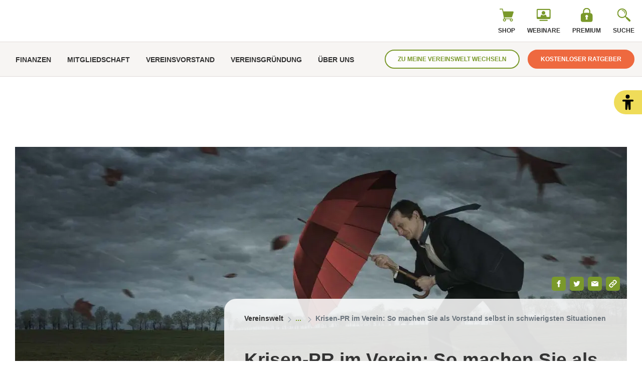

--- FILE ---
content_type: text/html; charset=UTF-8
request_url: https://www.vereinswelt.de/gruendung/oeffentlichkeitsarbeit/krisen-pr-im-verein/
body_size: 23924
content:
<!doctype html>
<html lang="de">
    <head>
        <script src="https://5f3c395.ccm19.de/app/public/ccm19.js?apiKey=5d8c70493d06c746b56b4dfc2d0c01dafe9a1e0721f44a6d" referrerpolicy="origin"></script>


<meta charset="UTF-8">
<meta name="viewport" content="width=device-width, initial-scale=1">
<meta http-equiv="X-UA-Compatible" content="ie=edge">

<link rel="stylesheet" href="/app/themes/vereinswelt/public/css/styles.c774fc380aea6326352e.css"/>
<link rel="icon" href="https://www.vereinswelt.de/app/themes/vereinswelt/public/img/vereinswelt/favicon.svg">

<link rel="canonical" href="https://www.vereinswelt.de/gruendung/oeffentlichkeitsarbeit/krisen-pr-im-verein/">

    <meta name="wpId" content="297">

<meta name="title" content="Vereinsrecht: Wie handeln Sie als Vorstand in - Vereinswelt.de">
<title>Vereinsrecht: Wie handeln Sie als Vorstand in - Vereinswelt.de</title>

    <meta name="description" content="Krisen-PR im Verein: So machen Sie als Vorstand selbst in schwierigsten Situationen alles richtig! Bauen Sie Strukturen auf.">

    <meta name="robots" content="max-snippet: -1, max-image-preview: large, max-video-preview: -1">

    <meta property="og:type" content="article">
    <meta property="og:title" content="Vereinsrecht: Wie handeln Sie als Vorstand in - Vereinswelt.de"/>
    <meta property="og:url" content="https://www.vereinswelt.de/gruendung/oeffentlichkeitsarbeit/krisen-pr-im-verein/">
    <meta property="og:description" content="Krisen-PR im Verein: So machen Sie als Vorstand selbst in schwierigsten Situationen alles richtig! Bauen Sie Strukturen auf."/>
    <meta property="og:image" content="https://static.vereinswelt.de/wp-content/uploads/A-krisenpr.jpg">

    <meta name="twitter:card" content="summary_large_image">
    <meta property="twitter:title" content="Vereinsrecht: Wie handeln Sie als Vorstand in - Vereinswelt.de"/>
    <meta property="twitter:url" content="https://www.vereinswelt.de/gruendung/oeffentlichkeitsarbeit/krisen-pr-im-verein/"/>
    <meta property="twitter:description" content="Krisen-PR im Verein: So machen Sie als Vorstand selbst in schwierigsten Situationen alles richtig! Bauen Sie Strukturen auf."/>
    <meta property="twitter:image" content="">


<link rel="stylesheet" href="https://www.vereinswelt.de/app/plugins/wp-plugin-exit-intent//dist/frontend.css?ver=9bcb7771d5b0c9ee7169" type="text/css"media="all" />
<link rel="stylesheet" href="https://www.vereinswelt.de/wp/wp-includes/css/classic-themes.min.css?ver=6.9" type="text/css"media="all" />
<link rel="stylesheet" href="https://www.vereinswelt.de/wp/wp-includes/css/dist/block-library/common.min.css?ver=6.9" type="text/css"media="all" />
<link rel="stylesheet" href="https://www.vereinswelt.de/app/plugins/wp-plugin-captcha/dist/wp-captcha.css?id=293126c8fb8adcabc59c242880624424" type="text/css"media="all" />
<link rel="stylesheet" href="https://www.vereinswelt.de/wp/wp-includes/blocks/quote/style.min.css?ver=6.9" type="text/css"media="all" />
<link rel="stylesheet" href="https://www.vereinswelt.de/wp/wp-includes/blocks/image/style.min.css?ver=6.9" type="text/css"media="all" />
<link rel="stylesheet" href="https://www.vereinswelt.de/wp/wp-includes/blocks/table/style.min.css?ver=6.9" type="text/css"media="all" />
<link rel="stylesheet" href="https://www.vereinswelt.de/wp/wp-includes/blocks/heading/style.min.css?ver=6.9" type="text/css"media="all" />
<link rel="stylesheet" href="https://www.vereinswelt.de/wp/wp-includes/blocks/list/style.min.css?ver=6.9" type="text/css"media="all" />
<link rel="stylesheet" href="https://www.vereinswelt.de/wp/wp-includes/blocks/paragraph/style.min.css?ver=6.9" type="text/css"media="all" />

    </head>

    <body class="noscript">
        <div class="sticky-header sticky-top">
    <header class="header" is-element is-element-header>
        <a
                is-element
                is-element-theme-switch
                data-cta
                data-theme="barrierefreiheit"
                aria-label="Barrierefreiheits-Ansicht"
                aria-pressed="false"
                role="button"
                class="reader-btn"
                title="Zur barrierefreien Ansicht"
        ></a>
        <div class="container">
            <div class="row">
                <div class="col-10 col-lg-6">
                    <a href="/" class="header__wrapper header__logo" tabindex="-1" aria-label="Zur vereinswelt Homepage">
                        <svg version="1.1" id="Ebene_1" xmlns="http://www.w3.org/2000/svg" xmlns:xlink="http://www.w3.org/1999/xlink" x="0px" y="0px"
                            viewBox="0 0 300 46.3" style="enable-background:new 0 0 300 46.3;" xml:space="preserve">
                           
                            <defs>
                                <path id="SVGID_1_" d="M57.6,43.6c-1.3,0.9-2.6,1.4-3.2,1.6C52.7,45.8,50,46,48.2,46c-0.7,0-7.4,0.1-10.5-3.6
                                    c-2.3-2.6-2.3-6.2-2.3-9.5v-9c0-4.7,0.6-6.8,1.9-8.8c1.7-2.6,4.7-4.1,10.8-4.1c0.6,0,8.8-0.3,11.4,4.9c0.7,1.5,1,3.1,1,6.4v8.3
                                    H45.4v5.4c0,0.9,0,3.2,2.8,3.2c0.4,0,2.3,0,2.9-1.7c0.2-0.5,0.2-1.1,0.2-1.6v-1.9h9.5C60.8,37.8,60.8,41.2,57.6,43.6 M51.1,21.1
                                    c0-0.6,0.2-3.6-2.7-3.6c-3.1,0.1-3,2.8-3,3.6v3.4h5.7V21.1z"/>
                            </defs>
                            <clipPath id="SVGID_00000072979838371385518960000015534584477011740348_">
                                <use xlink:href="#SVGID_1_"  style="overflow:visible;"/>
                            </clipPath>
                            <rect x="35.3" y="11.1" style="clip-path:url(#SVGID_00000072979838371385518960000015534584477011740348_);fill:#738F3C;" width="25.6" height="35"/>
                       
                            <defs>
                                <path id="SVGID_00000160175463859482076940000014564612276423454374_" d="M81.9,19.9c-1,0-1.9,0-2.9,0.2c-3,0.8-3.4,3.3-3.4,6
                                    v19h-10V12h10v4.9c0.1-0.1,0.7-1.6,1.4-2.4c2.4-3.2,6.7-3.2,7.7-3.2v8.6L81.9,19.9"/>
                            </defs>
                            <clipPath id="SVGID_00000068652291502032199190000014029999341677475505_">
                                <use xlink:href="#SVGID_00000160175463859482076940000014564612276423454374_"  style="overflow:visible;"/>
                            </clipPath>
                            <rect x="65.7" y="11.2" style="clip-path:url(#SVGID_00000068652291502032199190000014029999341677475505_);fill:#738F3C;" width="19.2" height="33.9"/>
                           
                            <defs>
                                <path id="SVGID_00000148640556602614989870000005247557215817427604_" d="M109.5,43.6c-1.3,0.9-2.6,1.4-3.2,1.6
                                    c-1.7,0.6-4.4,0.9-6.2,0.9c-0.7,0-7.4,0.1-10.5-3.6c-2.3-2.6-2.3-6.2-2.3-9.5v-9c0-4.7,0.6-6.8,1.9-8.8
                                    c1.7-2.6,4.7-4.1,10.8-4.1c0.6,0,8.8-0.3,11.4,4.9c0.7,1.5,1,3.1,1,6.4v8.3H97.3v5.4c0,0.9,0,3.2,2.8,3.2c0.4,0,2.3,0,2.9-1.7
                                    c0.2-0.5,0.2-1.1,0.2-1.6v-1.9h9.5C112.7,37.8,112.7,41.2,109.5,43.6 M103,21.1c0-0.6,0.2-3.6-2.7-3.6c-3.1,0.1-3,2.8-3,3.6v3.4
                                    h5.7V21.1z"/>
                            </defs>
                            <clipPath id="SVGID_00000018233092900172511600000012231875647438603699_">
                                <use xlink:href="#SVGID_00000148640556602614989870000005247557215817427604_"  style="overflow:visible;"/>
                            </clipPath>
                            <rect x="87.2" y="11.1" style="clip-path:url(#SVGID_00000018233092900172511600000012231875647438603699_);fill:#738F3C;" width="25.5" height="35"/>
                   
                            <defs>
                                <rect id="SVGID_00000147204869590791146800000002711271081213251206_" x="117.6" y="12" width="9.9" height="33.1"/>
                            </defs>
                            <clipPath id="SVGID_00000173845993067991923010000004651592500872142495_">
                                <use xlink:href="#SVGID_00000147204869590791146800000002711271081213251206_"  style="overflow:visible;"/>
                            </clipPath>
                            <rect x="117.6" y="12" style="clip-path:url(#SVGID_00000173845993067991923010000004651592500872142495_);fill:#738F3C;" width="9.9" height="33.1"/>
                          
                            <defs>
                                <path id="SVGID_00000162314619667130345850000004600303649615250586_" d="M149,45.1V21.5c0-1.2-0.1-2.4-1.1-3.1
                                    c-0.6-0.4-1.1-0.5-1.8-0.5c-0.5,0-2.2,0.1-2.8,1.8c-0.1,0.3-0.2,0.8-0.2,1.6v23.7h-9.9V12h9.9l0.1,3.1c0.8-1,3.2-4,7.4-4
                                    c1.5,0,2.4,0.3,3,0.5c1.3,0.4,4.1,1.9,5,5.5c0.3,1.2,0.4,2.7,0.4,4.1v23.9L149,45.1"/>
                            </defs>
                            <clipPath id="SVGID_00000080171217912433345070000011381586592815592873_">
                                <use xlink:href="#SVGID_00000162314619667130345850000004600303649615250586_"  style="overflow:visible;"/>
                            </clipPath>
                            <rect x="133.1" y="11.1" style="clip-path:url(#SVGID_00000080171217912433345070000011381586592815592873_);fill:#738F3C;" width="25.8" height="34.1"/>

                            <defs>
                                <path id="SVGID_00000036941085495328388450000006641330124529415071_" d="M186.8,40.8c-1.4,2.8-5,5.2-11.8,5.2
                                    c-3.9,0-9.2-0.9-11.2-4.8c-0.7-1.5-1-3-1-6.3h9.5v0.9c-0.1,2,0.4,2.7,1.1,3.1c0.3,0.2,0.7,0.4,1.6,0.4c2.2,0,2.7-1.7,2.7-2.5
                                    c0-1.8-1.4-2.6-2.8-3.3l-4.7-2.6c-2.9-1.6-4.2-2.4-5.3-3.6c-1.7-1.9-1.9-4.1-1.9-6.5c0.1-4.7,1.6-6.4,3.6-7.7
                                    c2.5-1.6,5.6-2.1,8.5-2.1c4.2,0,9.5,0.9,11.4,5.4c0.7,1.7,0.7,3.5,0.7,5.3H178c0-0.5,0.4-4.1-2.7-4.1c-0.9,0-2.6,0.4-2.6,2.8
                                    c0,1.8,1.4,2.5,4.1,3.9l5.7,2.9c1,0.5,1.7,1,2.6,1.6c2.3,1.7,2.7,3.5,2.7,6.2C187.8,35.6,187.9,38.6,186.8,40.8"/>
                            </defs>
                            <clipPath id="SVGID_00000176017977257119996740000007337877918529627288_">
                                <use xlink:href="#SVGID_00000036941085495328388450000006641330124529415071_"  style="overflow:visible;"/>
                            </clipPath>
                            <rect x="162.8" y="11.1" style="clip-path:url(#SVGID_00000176017977257119996740000007337877918529627288_);fill:#738F3C;" width="25.1" height="35"/>
                         
                            <defs>
                                <polyline id="SVGID_00000119835487450532969250000002329848352078103975_" points="226.1,45.1 215.9,45.1 210.9,22.2 
                                    205.9,45.1 195.7,45.1 188.7,12 198.8,12 201.3,36.1 205.4,12 216.6,12 220.5,36.1 223.1,12 233.1,12 226.1,45.1"/>
                            </defs>
                            <clipPath id="SVGID_00000018927268415553085190000001718793424879234182_">
                                <use xlink:href="#SVGID_00000119835487450532969250000002329848352078103975_"  style="overflow:visible;"/>
                            </clipPath>
                            <rect x="188.7" y="12" style="clip-path:url(#SVGID_00000018927268415553085190000001718793424879234182_);fill:#738F3C;" width="44.4" height="33.2"/>
                  
                            <defs>
                                <path id="SVGID_00000160881091860311681930000012418144544800049313_" d="M257.4,43.6c-1.3,0.9-2.6,1.4-3.2,1.6
                                    c-1.7,0.6-4.4,0.9-6.2,0.9c-0.7,0-7.4,0.1-10.5-3.6c-2.3-2.6-2.3-6.2-2.3-9.5v-9c0-4.7,0.6-6.8,1.9-8.8
                                    c1.7-2.6,4.7-4.1,10.8-4.1c0.6,0,8.8-0.3,11.4,4.9c0.7,1.5,1,3.1,1,6.4v8.3h-15.1v5.4c0,0.9,0,3.2,2.8,3.2c0.4,0,2.3,0,2.9-1.7
                                    c0.2-0.5,0.2-1.1,0.2-1.6v-1.9h9.5C260.6,37.8,260.6,41.2,257.4,43.6 M250.9,21.1c0-0.6,0.2-3.6-2.7-3.6c-3.1,0.1-3,2.8-3,3.6
                                    v3.4h5.7V21.1z"/>
                            </defs>
                            <clipPath id="SVGID_00000176011563095875204070000002468201511086821278_">
                                <use xlink:href="#SVGID_00000160881091860311681930000012418144544800049313_"  style="overflow:visible;"/>
                            </clipPath>
                            <rect x="235.1" y="11.1" style="clip-path:url(#SVGID_00000176011563095875204070000002468201511086821278_);fill:#738F3C;" width="25.6" height="35"/>
                
                            <defs>
                                <rect id="SVGID_00000108286998711231406690000017228670121696076679_" x="265.5" y="1.1" width="10" height="44"/>
                            </defs>
                            <clipPath id="SVGID_00000122000031239168868740000018271805211376301238_">
                                <use xlink:href="#SVGID_00000108286998711231406690000017228670121696076679_"  style="overflow:visible;"/>
                            </clipPath>
                            <rect x="265.5" y="1.1" style="clip-path:url(#SVGID_00000122000031239168868740000018271805211376301238_);fill:#738F3C;" width="10" height="44"/>
                             
                            <defs>
                                <path id="SVGID_00000044888828952032089040000018356477776631020419_" d="M291.4,45.1c-0.6,0-1.1,0-1.7-0.1
                                    c-0.7-0.1-3.9-0.1-5.7-2.5c-1.2-1.6-1.3-3.6-1.3-5.6V18.2h-4.4V12h4.4V1.1h9.8V12h4.4v6.2h-4.4v17.2c0,0.7,0,1.4,0.4,2.1
                                    c0.7,1.2,2.9,1.1,4.1,1.1v6.6H291.4"/>
                            </defs>
                            <clipPath id="SVGID_00000071530787606122457050000003130080331616930201_">
                                <use xlink:href="#SVGID_00000044888828952032089040000018356477776631020419_"  style="overflow:visible;"/>
                            </clipPath>
                            <rect x="278.3" y="1.1" style="clip-path:url(#SVGID_00000071530787606122457050000003130080331616930201_);fill:#738F3C;" width="18.8" height="44.1"/>
                              
                            <defs>
                                <polyline id="SVGID_00000082369730489616378520000015098826154236513943_" points="25.1,45.1 9.9,45.1 1.7,1.1 12.5,1.1 
                                    17.3,36.6 22.2,1.1 32.9,1.1 25.1,45.1 			"/>
                            </defs>
                            <clipPath id="SVGID_00000181087881509344876740000012737926773587459734_">
                                <use xlink:href="#SVGID_00000082369730489616378520000015098826154236513943_"  style="overflow:visible;"/>
                            </clipPath>
                            <rect x="1.6" y="1.1" style="clip-path:url(#SVGID_00000181087881509344876740000012737926773587459734_);fill:#738F3C;" width="31.3" height="44.1"/>
                      
                            <defs>
                                <rect id="SVGID_00000034804591528660795640000000753214955888544181_" x="117.6" y="1.1" width="9.9" height="7.6"/>
                            </defs>
                            <clipPath id="SVGID_00000119814603211159496350000011780284502549320857_">
                                <use xlink:href="#SVGID_00000034804591528660795640000000753214955888544181_"  style="overflow:visible;"/>
                            </clipPath>
                            <rect x="117.6" y="1.1" style="clip-path:url(#SVGID_00000119814603211159496350000011780284502549320857_);fill:#E28642;" width="9.9" height="7.6"/>
                        </svg>
                    </a>
                </div>
                <div class="col-2 col-lg-6">
                    <div class="header__actions">
                        <div class="header__links">
                                                            <a href="https://www.vereinswelt.de/shop/" class="header__link buttons--desk text-center  " >
                                    <div class="header__link__icon">
                                        <img src="/app/themes/vereinswelt/public/img/vereinswelt/icon-cart.svg" loading="eager" alt="Icon Shop" width="30" height="30" >
                                    </div>
                                    <span class="hide-md">Shop</span>
                                </a>
                                                            <a href="https://www.vereinswelt.de/webinare/" class="header__link buttons--desk text-center  " >
                                    <div class="header__link__icon">
                                        <img src="/app/themes/vereinswelt/public/img/vereinswelt/icon-webinare.svg" loading="eager" alt="Icon Webinare" width="30" height="30" >
                                    </div>
                                    <span class="hide-md">Webinare</span>
                                </a>
                                                            <a href="https://www.vereinswelt.de/premiumbereich/" class="header__link buttons--desk text-center  " >
                                    <div class="header__link__icon">
                                        <img src="/app/themes/vereinswelt/public/img/vereinswelt/icon-login.svg" loading="eager" alt="Icon Premium" width="30" height="30" >
                                    </div>
                                    <span class="hide-md">Premium</span>
                                </a>
                                                    </div>
                        <div id="SearchOpen" class="header__link text-center">
                            <div class="header__link__icon">
                                <img src="/app/themes/vereinswelt/public/img/vereinswelt/icon-search.svg" alt="Suche" width="36" height="36" loading="eager" />
                            </div>
                            <span class="hide-md">Suche</span>
                        </div>
                        <div class="header__search">
                            <form action="/suchergebnisse/" method="get">
                                <div class="search__input">
                                    <div class="form-display form-group">
                                        <img src="/app/themes/vereinswelt/public/img/vereinswelt/icon-search.svg" class="search__icon" alt="Suche" width="40" height="40" loading="eager" />
                                        <input id="search" type="text" class="form-control header__search__form-control" placeholder="Wonach suchen Sie?"
                                            name="search"
                                            value=""
                                            autocomplete="off"
                                        >
                                    </div>
                                    <div id="SearchClose" class="close-icon">
                                        <span class="vertical"></span>
                                        <span class="horizontal"></span>
                                    </div>
                                </div>
                                <div id="suggest" class="search__suggest">
                                    <div class="row suggestions-wrapper">
                                    </div>
                                    <div class="row">
                                        <div class="col-12">
                                            <div class="suggest__link">
                                                <span type="submit" class="more-link">Alle Ergebnisse anzeigen</span>
                                                <span class="link__arrow"></span>
                                            </div>
                                        </div>
                                    </div>

                                </div>
                            </form>
                        </div>
                    </div>
                </div>
            </div>
        </div>

<nav class="mainmenu" is-element is-element-header>
    <div class="container--full container">
        <label for="check" id="checkLabel">Navigationsmenü öffnen</label>
        <input type="checkbox" name="openMenu" id="check">
        <div class="nav-btn">
            <div class="nav-links">
                <ul>
                                                                                        <li class="nav-link">
                            <a href="https://www.vereinswelt.de/finanzen/" title="gehe zu: Finanzen" >Finanzen</a><span class="nav-toggle"><span class="toggle-icon"></span></span>                                                            <div class="dropdown first">
                                    <ul>
                                                                                    <li class="dropdown-link">
                                                <a href="https://www.vereinswelt.de/finanzen/ehrenamtspauschale/" title="gehe zu: Ehrenamtspauschale" tabindex="-1" >Ehrenamtspauschale </a><span class="nav-toggle"><span class="toggle-icon"></span></span>                                                                                                    <div class="dropdown second">
                                                        <ul>
                                                                                                                            <li class="dropdown-link">
                                                                    <a href="https://www.vereinswelt.de/finanzen/uebungsleiter-freibetrag/" title="gehe zu: Übungsleiter-Freibetrag" tabindex="-1" >Übungsleiter-Freibetrag</a>
                                                                </li>
                                                                                                                            <li class="dropdown-link">
                                                                    <a href="https://www.vereinswelt.de/finanzen/ehrenamtspauschale/ehrenamtliche-mitarbeiter-gewinnen/" title="gehe zu: Ehrenamtliche Mitarbeiter" tabindex="-1" >Ehrenamtliche Mitarbeiter</a>
                                                                </li>
                                                                                                                            <li class="dropdown-link">
                                                                    <a href="https://www.vereinswelt.de/finanzen/ehrenamtspauschale/ehrenamtliche-vorstandsmitglieder/" title="gehe zu: Ehrenamtliche Vorstandsmitglieder: Haftungsbegrenzung &amp; Entlastung der Vereinshaftung" tabindex="-1" >Ehrenamtliche Vorstandsmitglieder: Haftungsbegrenzung &amp; Entlastung der Vereinshaftung</a>
                                                                </li>
                                                                                                                            <li class="dropdown-link">
                                                                    <a href="https://www.vereinswelt.de/finanzen/ehrenamtspauschale/geld-vorstand-ehrenamt/" title="gehe zu: Minijobs für den Vereinsvorstand" tabindex="-1" >Minijobs für den Vereinsvorstand</a>
                                                                </li>
                                                                                                                    </ul>
                                                    </div>
                                                                                            </li>
                                                                                    <li class="dropdown-link">
                                                <a href="https://www.vereinswelt.de/finanzen/kassenpruefung/" title="gehe zu: Kassenprüfung" tabindex="-1" >Kassenprüfung </a><span class="nav-toggle"><span class="toggle-icon"></span></span>                                                                                                    <div class="dropdown second">
                                                        <ul>
                                                                                                                            <li class="dropdown-link">
                                                                    <a href="https://www.vereinswelt.de/finanzen/kassenpruefung/kassenbericht-pruefbericht/" title="gehe zu: Kassenprüfbericht im Verein" tabindex="-1" >Kassenprüfbericht im Verein</a>
                                                                </li>
                                                                                                                            <li class="dropdown-link">
                                                                    <a href="https://www.vereinswelt.de/finanzen/kassenwart/" title="gehe zu: Kassenwart" tabindex="-1" >Kassenwart</a>
                                                                </li>
                                                                                                                            <li class="dropdown-link">
                                                                    <a href="https://www.vereinswelt.de/finanzen/kostenersatz/" title="gehe zu: Kostenersatz" tabindex="-1" >Kostenersatz</a>
                                                                </li>
                                                                                                                            <li class="dropdown-link">
                                                                    <a href="https://www.vereinswelt.de/finanzen/sponsoring/foerdermittel/" title="gehe zu: Fördermittel" tabindex="-1" >Fördermittel</a>
                                                                </li>
                                                                                                                    </ul>
                                                    </div>
                                                                                            </li>
                                                                                    <li class="dropdown-link">
                                                <a href="https://www.vereinswelt.de/finanzen/spenden/" title="gehe zu: Spenden" tabindex="-1" >Spenden </a><span class="nav-toggle"><span class="toggle-icon"></span></span>                                                                                                    <div class="dropdown second">
                                                        <ul>
                                                                                                                            <li class="dropdown-link">
                                                                    <a href="https://www.vereinswelt.de/finanzen/spenden/verein-spenden-sammeln/" title="gehe zu: Spenden sammeln" tabindex="-1" >Spenden sammeln</a>
                                                                </li>
                                                                                                                            <li class="dropdown-link">
                                                                    <a href="https://www.vereinswelt.de/finanzen/spenden/spendenbescheinigung/" title="gehe zu: Spendenbescheinigung" tabindex="-1" >Spendenbescheinigung</a>
                                                                </li>
                                                                                                                            <li class="dropdown-link">
                                                                    <a href="https://www.vereinswelt.de/finanzen/spenden/sachspenden-aus-betriebsvermoegen/" title="gehe zu: Sachspenden" tabindex="-1" >Sachspenden</a>
                                                                </li>
                                                                                                                            <li class="dropdown-link">
                                                                    <a href="https://www.vereinswelt.de/finanzen/spenden/geldspenden/" title="gehe zu: Geldspenden" tabindex="-1" >Geldspenden</a>
                                                                </li>
                                                                                                                    </ul>
                                                    </div>
                                                                                            </li>
                                                                                    <li class="dropdown-link">
                                                <a href="https://www.vereinswelt.de/finanzen/sponsoring/" title="gehe zu: Sponsoring" tabindex="-1" >Sponsoring </a><span class="nav-toggle"><span class="toggle-icon"></span></span>                                                                                                    <div class="dropdown second">
                                                        <ul>
                                                                                                                            <li class="dropdown-link">
                                                                    <a href="https://www.vereinswelt.de/finanzen/sponsoring/passende-sponsoren-bekommen/" title="gehe zu: Sponsoren finden" tabindex="-1" >Sponsoren finden</a>
                                                                </li>
                                                                                                                            <li class="dropdown-link">
                                                                    <a href="https://www.vereinswelt.de/finanzen/sponsoring/sponsoringarten/" title="gehe zu: Sponsoringarten" tabindex="-1" >Sponsoringarten</a>
                                                                </li>
                                                                                                                            <li class="dropdown-link">
                                                                    <a href="https://www.vereinswelt.de/finanzen/sponsoring/sponsoring-botschafter/" title="gehe zu: Sponsoring-Botschafter" tabindex="-1" >Sponsoring-Botschafter</a>
                                                                </li>
                                                                                                                            <li class="dropdown-link">
                                                                    <a href="https://www.vereinswelt.de/finanzen/sponsoring/vereinssponsoring-vertrag/" title="gehe zu: Sponsoring-Vertrag" tabindex="-1" >Sponsoring-Vertrag</a>
                                                                </li>
                                                                                                                    </ul>
                                                    </div>
                                                                                            </li>
                                                                                    <li class="dropdown-link">
                                                <a href="https://www.vereinswelt.de/finanzen/steuern/" title="gehe zu: Steuern" tabindex="-1" >Steuern </a><span class="nav-toggle"><span class="toggle-icon"></span></span>                                                                                                    <div class="dropdown second">
                                                        <ul>
                                                                                                                            <li class="dropdown-link">
                                                                    <a href="https://www.vereinswelt.de/finanzen/steuern/ideeller-bereich/" title="gehe zu: Ideeller Bereich" tabindex="-1" >Ideeller Bereich</a>
                                                                </li>
                                                                                                                            <li class="dropdown-link">
                                                                    <a href="https://www.vereinswelt.de/?p=119" title="gehe zu: Umsatzsteuer-Tipps" tabindex="-1" >Umsatzsteuer-Tipps</a>
                                                                </li>
                                                                                                                            <li class="dropdown-link">
                                                                    <a href="https://www.vereinswelt.de/finanzen/steuern/aufmerksamkeiten-mitglieder-finanzamtssicher/" title="gehe zu: Zuwendungen" tabindex="-1" >Zuwendungen</a>
                                                                </li>
                                                                                                                            <li class="dropdown-link">
                                                                    <a href="https://www.vereinswelt.de/finanzen/steuern/verein-steuererklaerung-abgeben/" title="gehe zu: Steuererklärung im Verein: Ein Überblick" tabindex="-1" >Steuererklärung im Verein: Ein Überblick</a>
                                                                </li>
                                                                                                                    </ul>
                                                    </div>
                                                                                            </li>
                                                                                    <li class="dropdown-link">
                                                <a href="https://www.vereinswelt.de/finanzen/versicherung/" title="gehe zu: Versicherung" tabindex="-1" >Versicherung </a><span class="nav-toggle"><span class="toggle-icon"></span></span>                                                                                                    <div class="dropdown second">
                                                        <ul>
                                                                                                                            <li class="dropdown-link">
                                                                    <a href="https://www.vereinswelt.de/finanzen/versicherung/gesetzliche-unfallversicherung-ehrenamt/" title="gehe zu: Unfallversicherung für Ehrenamtler" tabindex="-1" >Unfallversicherung für Ehrenamtler</a>
                                                                </li>
                                                                                                                            <li class="dropdown-link">
                                                                    <a href="https://www.vereinswelt.de/finanzen/versicherung/versicherungspraemien/" title="gehe zu: Versicherungsprämien" tabindex="-1" >Versicherungsprämien</a>
                                                                </li>
                                                                                                                            <li class="dropdown-link">
                                                                    <a href="https://www.vereinswelt.de/finanzen/versicherung/bei-veranstaltungen-absichern/" title="gehe zu: Verein bei Veranstaltungen absichern" tabindex="-1" >Verein bei Veranstaltungen absichern</a>
                                                                </li>
                                                                                                                    </ul>
                                                    </div>
                                                                                            </li>
                                                                            </ul>

                                    <div class="menu__buttons buttons--desk">
                                        <div class="icon-links">
                                                                                            <a href="https://www.vereinswelt.de/shop/" class="icon__button "  tabindex="-1">
                                                    <img src="/app/themes/vereinswelt/public/img/vereinswelt/icon-cart.svg" loading="lazy" class="icon-btn" alt="Icon Shop" width="30" height="30">
                                                    <span class="text">Shop</span>
                                                </a>
                                                                                            <a href="https://www.vereinswelt.de/webinare/" class="icon__button "  tabindex="-1">
                                                    <img src="/app/themes/vereinswelt/public/img/vereinswelt/icon-webinare.svg" loading="lazy" class="icon-btn" alt="Icon Webinare" width="30" height="30">
                                                    <span class="text">Webinare</span>
                                                </a>
                                                                                            <a href="https://www.vereinswelt.de/premiumbereich/" class="icon__button "  tabindex="-1">
                                                    <img src="/app/themes/vereinswelt/public/img/vereinswelt/icon-login.svg" loading="lazy" class="icon-btn" alt="Icon Premium" width="30" height="30">
                                                    <span class="text">Premium</span>
                                                </a>
                                                                                    </div>
                                    </div>
                                </div>
                                                    </li>
                                                                    <li class="nav-link">
                            <a href="https://www.vereinswelt.de/mitgliedschaft/" title="gehe zu: Mitgliedschaft" >Mitgliedschaft</a><span class="nav-toggle"><span class="toggle-icon"></span></span>                                                            <div class="dropdown first">
                                    <ul>
                                                                                    <li class="dropdown-link">
                                                <a href="https://www.vereinswelt.de/mitgliedschaft/abstimmungen/" title="gehe zu: Abstimmungen" tabindex="-1" >Abstimmungen </a><span class="nav-toggle"><span class="toggle-icon"></span></span>                                                                                                    <div class="dropdown second">
                                                        <ul>
                                                                                                                            <li class="dropdown-link">
                                                                    <a href="https://www.vereinswelt.de/mitgliedschaft/abstimmungen/geheime-abstimmung/" title="gehe zu: Geheime Abstimmung" tabindex="-1" >Geheime Abstimmung</a>
                                                                </li>
                                                                                                                            <li class="dropdown-link">
                                                                    <a href="https://www.vereinswelt.de/mitgliedschaft/abstimmungen/wahlausschuss/" title="gehe zu: Wahlausschuss" tabindex="-1" >Wahlausschuss</a>
                                                                </li>
                                                                                                                            <li class="dropdown-link">
                                                                    <a href="https://www.vereinswelt.de/mitgliedschaft/abstimmungen/beschlussfaehigkeit/" title="gehe zu: Beschlussfähigkeit im Verein" tabindex="-1" >Beschlussfähigkeit im Verein</a>
                                                                </li>
                                                                                                                            <li class="dropdown-link">
                                                                    <a href="https://www.vereinswelt.de/mitgliedschaft/abstimmungen/stimmrecht/" title="gehe zu: Stimmrecht Vereinsmitglieder" tabindex="-1" >Stimmrecht Vereinsmitglieder</a>
                                                                </li>
                                                                                                                    </ul>
                                                    </div>
                                                                                            </li>
                                                                                    <li class="dropdown-link">
                                                <a href="https://www.vereinswelt.de/mitgliedschaft/mitgliederversammlung/" title="gehe zu: Mitgliederversammlung" tabindex="-1" >Mitgliederversammlung </a><span class="nav-toggle"><span class="toggle-icon"></span></span>                                                                                                    <div class="dropdown second">
                                                        <ul>
                                                                                                                            <li class="dropdown-link">
                                                                    <a href="https://www.vereinswelt.de/mitgliedschaft/auskunftsrechte/" title="gehe zu: Auskunftsrechte" tabindex="-1" >Auskunftsrechte</a>
                                                                </li>
                                                                                                                            <li class="dropdown-link">
                                                                    <a href="https://www.vereinswelt.de/mitgliedschaft/checkliste-protokolle-im-verein/" title="gehe zu: Protokoll: Sinn, Aufbau & Muster" tabindex="-1" >Protokoll: Sinn, Aufbau & Muster</a>
                                                                </li>
                                                                                                                            <li class="dropdown-link">
                                                                    <a href="https://www.vereinswelt.de/mitgliedschaft/mitgliederversammlung/einladung-zur-mitgliederversammlung/" title="gehe zu: Einladung zur Mitgliederversammlung" tabindex="-1" >Einladung zur Mitgliederversammlung</a>
                                                                </li>
                                                                                                                            <li class="dropdown-link">
                                                                    <a href="https://www.vereinswelt.de/mitgliedschaft/mitgliederversammlung/ausserordentliche-mitgliederversammlung/" title="gehe zu: Außerordentliche Mitgliederversammlung" tabindex="-1" >Außerordentliche Mitgliederversammlung</a>
                                                                </li>
                                                                                                                    </ul>
                                                    </div>
                                                                                            </li>
                                                                                    <li class="dropdown-link">
                                                <a href="https://www.vereinswelt.de/mitgliedschaft/mitgliedsbeitrag/" title="gehe zu: Mitgliedsbeitrag" tabindex="-1" >Mitgliedsbeitrag </a><span class="nav-toggle"><span class="toggle-icon"></span></span>                                                                                                    <div class="dropdown second">
                                                        <ul>
                                                                                                                            <li class="dropdown-link">
                                                                    <a href="https://www.vereinswelt.de/mitgliedschaft/mitgliedsbeitrag/aufnahmegebuehren/" title="gehe zu: Aufnahmegebühren in Vereinen" tabindex="-1" >Aufnahmegebühren in Vereinen</a>
                                                                </li>
                                                                                                                            <li class="dropdown-link">
                                                                    <a href="https://www.vereinswelt.de/mitgliedschaft/mitgliedsbeitrag/familienbeitrag/" title="gehe zu: Familienbeitrag" tabindex="-1" >Familienbeitrag</a>
                                                                </li>
                                                                                                                            <li class="dropdown-link">
                                                                    <a href="https://www.vereinswelt.de/mitgliedschaft/mitgliedsbeitrag/beitragsinkasso/" title="gehe zu: Beitragsinkasso" tabindex="-1" >Beitragsinkasso</a>
                                                                </li>
                                                                                                                            <li class="dropdown-link">
                                                                    <a href="https://www.vereinswelt.de/mitgliedschaft/vereinsleben/kuendigungsfristen-mitglieder/" title="gehe zu: Kündigung der Vereinsmitgliedschaft" tabindex="-1" >Kündigung der Vereinsmitgliedschaft</a>
                                                                </li>
                                                                                                                    </ul>
                                                    </div>
                                                                                            </li>
                                                                                    <li class="dropdown-link">
                                                <a href="https://www.vereinswelt.de/mitgliedschaft/vereinsleben/" title="gehe zu: Vereinsleben" tabindex="-1" >Vereinsleben </a><span class="nav-toggle"><span class="toggle-icon"></span></span>                                                                                                    <div class="dropdown second">
                                                        <ul>
                                                                                                                            <li class="dropdown-link">
                                                                    <a href="https://www.vereinswelt.de/mitgliedschaft/mitgliedsausschluss/" title="gehe zu: Mitgliedsausschluss" tabindex="-1" >Mitgliedsausschluss</a>
                                                                </li>
                                                                                                                            <li class="dropdown-link">
                                                                    <a href="https://www.vereinswelt.de/mitgliedschaft/vereinsleben/neue-mitglieder-fuer-ihren-verein/" title="gehe zu: neue Vereinsmitglieder gewinnen" tabindex="-1" >neue Vereinsmitglieder gewinnen</a>
                                                                </li>
                                                                                                                            <li class="dropdown-link">
                                                                    <a href="https://www.vereinswelt.de/mitgliedschaft/vereinsleben/vereinsausflug-planen-schritt-fuer-schritt/" title="gehe zu: Vereinsausflug planen" tabindex="-1" >Vereinsausflug planen</a>
                                                                </li>
                                                                                                                            <li class="dropdown-link">
                                                                    <a href="https://www.vereinswelt.de/mitgliedschaft/vereinsleben/rechte-pflichten-beim-umgang-mit-kindern-in-vereinen/" title="gehe zu: Kinder in Vereinen" tabindex="-1" >Kinder in Vereinen</a>
                                                                </li>
                                                                                                                    </ul>
                                                    </div>
                                                                                            </li>
                                                                            </ul>

                                    <div class="menu__buttons buttons--desk">
                                        <div class="icon-links">
                                                                                            <a href="https://www.vereinswelt.de/shop/" class="icon__button "  tabindex="-1">
                                                    <img src="/app/themes/vereinswelt/public/img/vereinswelt/icon-cart.svg" loading="lazy" class="icon-btn" alt="Icon Shop" width="30" height="30">
                                                    <span class="text">Shop</span>
                                                </a>
                                                                                            <a href="https://www.vereinswelt.de/webinare/" class="icon__button "  tabindex="-1">
                                                    <img src="/app/themes/vereinswelt/public/img/vereinswelt/icon-webinare.svg" loading="lazy" class="icon-btn" alt="Icon Webinare" width="30" height="30">
                                                    <span class="text">Webinare</span>
                                                </a>
                                                                                            <a href="https://www.vereinswelt.de/premiumbereich/" class="icon__button "  tabindex="-1">
                                                    <img src="/app/themes/vereinswelt/public/img/vereinswelt/icon-login.svg" loading="lazy" class="icon-btn" alt="Icon Premium" width="30" height="30">
                                                    <span class="text">Premium</span>
                                                </a>
                                                                                    </div>
                                    </div>
                                </div>
                                                    </li>
                                                                    <li class="nav-link">
                            <a href="https://www.vereinswelt.de/vorstand/" title="gehe zu: Vereinsvorstand" >Vereinsvorstand</a><span class="nav-toggle"><span class="toggle-icon"></span></span>                                                            <div class="dropdown first">
                                    <ul>
                                                                                    <li class="dropdown-link">
                                                <a href="https://www.vereinswelt.de/vorstand/erweiterter-vorstand/" title="gehe zu: Erweiterter Vorstand" tabindex="-1" >Erweiterter Vorstand </a><span class="nav-toggle"><span class="toggle-icon"></span></span>                                                                                                    <div class="dropdown second">
                                                        <ul>
                                                                                                                            <li class="dropdown-link">
                                                                    <a href="https://www.vereinswelt.de/vorstand/vorstandsmitglieder/" title="gehe zu: Vorstandsmitglieder" tabindex="-1" >Vorstandsmitglieder</a>
                                                                </li>
                                                                                                                            <li class="dropdown-link">
                                                                    <a href="https://www.vereinswelt.de/vorstand/erweiterter-vorstand/schriftfuehrer/" title="gehe zu: Schriftführer" tabindex="-1" >Schriftführer</a>
                                                                </li>
                                                                                                                            <li class="dropdown-link">
                                                                    <a href="https://www.vereinswelt.de/vorstand/erweiterter-vorstand/beisitzer/" title="gehe zu: Beisitzer im Verein" tabindex="-1" >Beisitzer im Verein</a>
                                                                </li>
                                                                                                                            <li class="dropdown-link">
                                                                    <a href="https://www.vereinswelt.de/vorstand/erweiterter-vorstand/jugendwart/" title="gehe zu: Jugendwart im Verein" tabindex="-1" >Jugendwart im Verein</a>
                                                                </li>
                                                                                                                    </ul>
                                                    </div>
                                                                                            </li>
                                                                                    <li class="dropdown-link">
                                                <a href="https://www.vereinswelt.de/vorstand/geschaeftsfuehrender-vorstand/" title="gehe zu: Geschäftsführender Vorstand" tabindex="-1" >Geschäftsführender Vorstand </a><span class="nav-toggle"><span class="toggle-icon"></span></span>                                                                                                    <div class="dropdown second">
                                                        <ul>
                                                                                                                            <li class="dropdown-link">
                                                                    <a href="https://www.vereinswelt.de/vorstand/geschaeftsfuehrender-vorstand/geschaeftsfuehrer/" title="gehe zu: Geschäftsführer im Verein" tabindex="-1" >Geschäftsführer im Verein</a>
                                                                </li>
                                                                                                                            <li class="dropdown-link">
                                                                    <a href="https://www.vereinswelt.de/vorstand/geschaeftsfuehrender-vorstand/vorstandsarbeit-einfacher-machen/" title="gehe zu: Vorstandsarbeit" tabindex="-1" >Vorstandsarbeit</a>
                                                                </li>
                                                                                                                            <li class="dropdown-link">
                                                                    <a href="https://www.vereinswelt.de/vorstand/geschaeftsfuehrender-vorstand/teammitglieder-motivieren/" title="gehe zu: Motivation im Vorstand" tabindex="-1" >Motivation im Vorstand</a>
                                                                </li>
                                                                                                                            <li class="dropdown-link">
                                                                    <a href="https://www.vereinswelt.de/vorstand/geschaeftsfuehrender-vorstand/verguetung-des-vorstandes/" title="gehe zu: Vergütung des Vorstands" tabindex="-1" >Vergütung des Vorstands</a>
                                                                </li>
                                                                                                                    </ul>
                                                    </div>
                                                                                            </li>
                                                                                    <li class="dropdown-link">
                                                <a href="https://www.vereinswelt.de/vorstand/wahlen/" title="gehe zu: Vorstandswahl im Verein" tabindex="-1" >Vorstandswahl im Verein </a><span class="nav-toggle"><span class="toggle-icon"></span></span>                                                                                                    <div class="dropdown second">
                                                        <ul>
                                                                                                                            <li class="dropdown-link">
                                                                    <a href="https://www.vereinswelt.de/vorstand/wahlen/5-antworten-zum-ablauf-ihrer-vorstandswahl/" title="gehe zu: Ablauf, Wahlberechtigung & Amtszeit" tabindex="-1" >Ablauf, Wahlberechtigung & Amtszeit</a>
                                                                </li>
                                                                                                                            <li class="dropdown-link">
                                                                    <a href="https://www.vereinswelt.de/vorstand/wahlen/uebergabe-vorstandswechsel/" title="gehe zu: Übergabe beim Vorstandswechsel" tabindex="-1" >Übergabe beim Vorstandswechsel</a>
                                                                </li>
                                                                                                                            <li class="dropdown-link">
                                                                    <a href="https://www.vereinswelt.de/vorstand/wahlen/ausscheiden-einzelner-vorstandsmitglieder/" title="gehe zu: Ausscheiden eines Vorstandsmitgliedes" tabindex="-1" >Ausscheiden eines Vorstandsmitgliedes</a>
                                                                </li>
                                                                                                                            <li class="dropdown-link">
                                                                    <a href="https://www.vereinswelt.de/vorstand/wahlen/verein-ohne-vorstand-was-nun/" title="gehe zu: Verein ohne Vorstand" tabindex="-1" >Verein ohne Vorstand</a>
                                                                </li>
                                                                                                                    </ul>
                                                    </div>
                                                                                            </li>
                                                                                    <li class="dropdown-link">
                                                <a href="https://www.vereinswelt.de/vorstand/ruecktritt-aufloesung/" title="gehe zu: Rücktritt &amp; Auflösung" tabindex="-1" >Rücktritt &amp; Auflösung </a><span class="nav-toggle"><span class="toggle-icon"></span></span>                                                                                                    <div class="dropdown second">
                                                        <ul>
                                                                                                                            <li class="dropdown-link">
                                                                    <a href="https://www.vereinswelt.de/vorstand/ruecktritt-aufloesung/ruecktritt-des-vorstands-und-aufloesung-des-vereins/" title="gehe zu: Rücktritt des Vorstands im Verein" tabindex="-1" >Rücktritt des Vorstands im Verein</a>
                                                                </li>
                                                                                                                            <li class="dropdown-link">
                                                                    <a href="https://www.vereinswelt.de/vorstand/ruecktritt-aufloesung/verschmelzung-von-vereinen/" title="gehe zu: Verschmelzung von Vereinen" tabindex="-1" >Verschmelzung von Vereinen</a>
                                                                </li>
                                                                                                                            <li class="dropdown-link">
                                                                    <a href="https://www.vereinswelt.de/vorstand/ruecktritt-aufloesung/vereinsvorsitz-ruecktritt-in-unbestimmter-zeit-moeglich/" title="gehe zu: Rücktritt in unbestimmter Zeit" tabindex="-1" >Rücktritt in unbestimmter Zeit</a>
                                                                </li>
                                                                                                                            <li class="dropdown-link">
                                                                    <a href="https://www.vereinswelt.de/vorstand/ruecktritt-aufloesung/nachwuchs-fuer-den-vorstand-fehlt/" title="gehe zu: Nachwuchs für den Vorstand" tabindex="-1" >Nachwuchs für den Vorstand</a>
                                                                </li>
                                                                                                                    </ul>
                                                    </div>
                                                                                            </li>
                                                                            </ul>

                                    <div class="menu__buttons buttons--desk">
                                        <div class="icon-links">
                                                                                            <a href="https://www.vereinswelt.de/shop/" class="icon__button "  tabindex="-1">
                                                    <img src="/app/themes/vereinswelt/public/img/vereinswelt/icon-cart.svg" loading="lazy" class="icon-btn" alt="Icon Shop" width="30" height="30">
                                                    <span class="text">Shop</span>
                                                </a>
                                                                                            <a href="https://www.vereinswelt.de/webinare/" class="icon__button "  tabindex="-1">
                                                    <img src="/app/themes/vereinswelt/public/img/vereinswelt/icon-webinare.svg" loading="lazy" class="icon-btn" alt="Icon Webinare" width="30" height="30">
                                                    <span class="text">Webinare</span>
                                                </a>
                                                                                            <a href="https://www.vereinswelt.de/premiumbereich/" class="icon__button "  tabindex="-1">
                                                    <img src="/app/themes/vereinswelt/public/img/vereinswelt/icon-login.svg" loading="lazy" class="icon-btn" alt="Icon Premium" width="30" height="30">
                                                    <span class="text">Premium</span>
                                                </a>
                                                                                    </div>
                                    </div>
                                </div>
                                                    </li>
                                                                    <li class="nav-link">
                            <a href="https://www.vereinswelt.de/gruendung/" title="gehe zu: Vereinsgründung" >Vereinsgründung</a><span class="nav-toggle"><span class="toggle-icon"></span></span>                                                            <div class="dropdown first">
                                    <ul>
                                                                                    <li class="dropdown-link">
                                                <a href="https://www.vereinswelt.de/gruendung/vereinsregister/" title="gehe zu: Vereinsregister" tabindex="-1" >Vereinsregister </a><span class="nav-toggle"><span class="toggle-icon"></span></span>                                                                                                    <div class="dropdown second">
                                                        <ul>
                                                                                                                            <li class="dropdown-link">
                                                                    <a href="https://www.vereinswelt.de/gruendung/vereinsregister/gruendung-eines-vereins/" title="gehe zu: Gründung eines Vereins" tabindex="-1" >Gründung eines Vereins</a>
                                                                </li>
                                                                                                                            <li class="dropdown-link">
                                                                    <a href="https://www.vereinswelt.de/gruendung/vereinsregister/gerichtsstand/" title="gehe zu: Gerichtsstand" tabindex="-1" >Gerichtsstand</a>
                                                                </li>
                                                                                                                            <li class="dropdown-link">
                                                                    <a href="https://www.vereinswelt.de/gruendung/vereinsregister/rechtsfaehiger-verein/" title="gehe zu: Rechtsfähiger Verein" tabindex="-1" >Rechtsfähiger Verein</a>
                                                                </li>
                                                                                                                            <li class="dropdown-link">
                                                                    <a href="https://www.vereinswelt.de/gruendung/vereinsregister/vereinssitz/" title="gehe zu: Vereinssitz festlegen " tabindex="-1" >Vereinssitz festlegen </a>
                                                                </li>
                                                                                                                    </ul>
                                                    </div>
                                                                                            </li>
                                                                                    <li class="dropdown-link">
                                                <a href="https://www.vereinswelt.de/gruendung/haftung/" title="gehe zu: Haftung" tabindex="-1" >Haftung </a><span class="nav-toggle"><span class="toggle-icon"></span></span>                                                                                                    <div class="dropdown second">
                                                        <ul>
                                                                                                                            <li class="dropdown-link">
                                                                    <a href="https://www.vereinswelt.de/gruendung/haftung/haftungsfalle-haushaltsplan/" title="gehe zu: Haftungsfalle Haushaltsplan" tabindex="-1" >Haftungsfalle Haushaltsplan</a>
                                                                </li>
                                                                                                                            <li class="dropdown-link">
                                                                    <a href="https://www.vereinswelt.de/gruendung/datenschutz-und-privatsphaere/" title="gehe zu: Datenschutz &amp; Privatsphäre" tabindex="-1" >Datenschutz &amp; Privatsphäre</a>
                                                                </li>
                                                                                                                            <li class="dropdown-link">
                                                                    <a href="https://www.vereinswelt.de/gruendung/datenschutz-und-privatsphaere/dsgvo-fuer-vereine/" title="gehe zu: DSGVO für Vereine" tabindex="-1" >DSGVO für Vereine</a>
                                                                </li>
                                                                                                                    </ul>
                                                    </div>
                                                                                            </li>
                                                                                    <li class="dropdown-link">
                                                <a href="https://www.vereinswelt.de/gruendung/satzung/" title="gehe zu: Satzung" tabindex="-1" >Satzung </a><span class="nav-toggle"><span class="toggle-icon"></span></span>                                                                                                    <div class="dropdown second">
                                                        <ul>
                                                                                                                            <li class="dropdown-link">
                                                                    <a href="https://www.vereinswelt.de/gruendung/satzung/vereinsordnung-wahlordnung/" title="gehe zu: Wahlordnung im Verein" tabindex="-1" >Wahlordnung im Verein</a>
                                                                </li>
                                                                                                                            <li class="dropdown-link">
                                                                    <a href="https://www.vereinswelt.de/gruendung/satzung/geschaeftsordnung/" title="gehe zu: Geschäftsordnung" tabindex="-1" >Geschäftsordnung</a>
                                                                </li>
                                                                                                                            <li class="dropdown-link">
                                                                    <a href="https://www.vereinswelt.de/gruendung/satzung/foerderverein-gruenden/" title="gehe zu: Förderverein gründen" tabindex="-1" >Förderverein gründen</a>
                                                                </li>
                                                                                                                            <li class="dropdown-link">
                                                                    <a href="https://www.vereinswelt.de/gruendung/satzung/handlungsfreiheit-sichern/" title="gehe zu: Handlungsfreiheit sichern" tabindex="-1" >Handlungsfreiheit sichern</a>
                                                                </li>
                                                                                                                    </ul>
                                                    </div>
                                                                                            </li>
                                                                                    <li class="dropdown-link">
                                                <a href="https://www.vereinswelt.de/gruendung/oeffentlichkeitsarbeit/" title="gehe zu: Öffentlichkeitsarbeit" tabindex="-1" >Öffentlichkeitsarbeit </a><span class="nav-toggle"><span class="toggle-icon"></span></span>                                                                                                    <div class="dropdown second">
                                                        <ul>
                                                                                                                            <li class="dropdown-link">
                                                                    <a href="https://www.vereinswelt.de/gruendung/oeffentlichkeitsarbeit/den-internetauftritt-eines-vereins-via-social-media-planen/" title="gehe zu: Social Media-Auftritt" tabindex="-1" >Social Media-Auftritt</a>
                                                                </li>
                                                                                                                            <li class="dropdown-link">
                                                                    <a href="https://www.vereinswelt.de/gruendung/oeffentlichkeitsarbeit/warum-sich-eine-vereinswebseite-lohnt/" title="gehe zu: Vereinswebseite" tabindex="-1" >Vereinswebseite</a>
                                                                </li>
                                                                                                                            <li class="dropdown-link">
                                                                    <a href="https://www.vereinswelt.de/gruendung/oeffentlichkeitsarbeit/pressetipps-vereine/" title="gehe zu: Positiver Auftritt in der Presse" tabindex="-1" >Positiver Auftritt in der Presse</a>
                                                                </li>
                                                                                                                            <li class="dropdown-link">
                                                                    <a href="https://www.vereinswelt.de/gruendung/oeffentlichkeitsarbeit/krisen-pr-im-verein/" title="gehe zu: Krisen-PR im Verein" tabindex="-1" >Krisen-PR im Verein</a>
                                                                </li>
                                                                                                                    </ul>
                                                    </div>
                                                                                            </li>
                                                                            </ul>

                                    <div class="menu__buttons buttons--desk">
                                        <div class="icon-links">
                                                                                            <a href="https://www.vereinswelt.de/shop/" class="icon__button "  tabindex="-1">
                                                    <img src="/app/themes/vereinswelt/public/img/vereinswelt/icon-cart.svg" loading="lazy" class="icon-btn" alt="Icon Shop" width="30" height="30">
                                                    <span class="text">Shop</span>
                                                </a>
                                                                                            <a href="https://www.vereinswelt.de/webinare/" class="icon__button "  tabindex="-1">
                                                    <img src="/app/themes/vereinswelt/public/img/vereinswelt/icon-webinare.svg" loading="lazy" class="icon-btn" alt="Icon Webinare" width="30" height="30">
                                                    <span class="text">Webinare</span>
                                                </a>
                                                                                            <a href="https://www.vereinswelt.de/premiumbereich/" class="icon__button "  tabindex="-1">
                                                    <img src="/app/themes/vereinswelt/public/img/vereinswelt/icon-login.svg" loading="lazy" class="icon-btn" alt="Icon Premium" width="30" height="30">
                                                    <span class="text">Premium</span>
                                                </a>
                                                                                    </div>
                                    </div>
                                </div>
                                                    </li>
                                                                    <li class="nav-link">
                            <a href="https://www.vereinswelt.de/das-vereinswelt-prinzip/" title="gehe zu: Über uns" >Über uns</a><span class="nav-toggle"><span class="toggle-icon"></span></span>                                                            <div class="dropdown first">
                                    <ul>
                                                                                    <li class="dropdown-link">
                                                <a href="https://www.vereinswelt.de/unsere-experten/" title="gehe zu: Unsere Experten" tabindex="-1" >Unsere Experten </a>                                                                                            </li>
                                                                                    <li class="dropdown-link">
                                                <a href="https://www.vereinswelt.de/das-vereinswelt-prinzip/der-fachverlag/" title="gehe zu: Der Fachverlag" tabindex="-1" >Der Fachverlag </a>                                                                                            </li>
                                                                                    <li class="dropdown-link">
                                                <a href="https://www.vereinswelt.de/das-vereinswelt-prinzip/leserstimmen/" title="gehe zu: Leserstimmen" tabindex="-1" >Leserstimmen </a>                                                                                            </li>
                                                                            </ul>

                                    <div class="menu__buttons buttons--desk">
                                        <div class="icon-links">
                                                                                            <a href="https://www.vereinswelt.de/shop/" class="icon__button "  tabindex="-1">
                                                    <img src="/app/themes/vereinswelt/public/img/vereinswelt/icon-cart.svg" loading="lazy" class="icon-btn" alt="Icon Shop" width="30" height="30">
                                                    <span class="text">Shop</span>
                                                </a>
                                                                                            <a href="https://www.vereinswelt.de/webinare/" class="icon__button "  tabindex="-1">
                                                    <img src="/app/themes/vereinswelt/public/img/vereinswelt/icon-webinare.svg" loading="lazy" class="icon-btn" alt="Icon Webinare" width="30" height="30">
                                                    <span class="text">Webinare</span>
                                                </a>
                                                                                            <a href="https://www.vereinswelt.de/premiumbereich/" class="icon__button "  tabindex="-1">
                                                    <img src="/app/themes/vereinswelt/public/img/vereinswelt/icon-login.svg" loading="lazy" class="icon-btn" alt="Icon Premium" width="30" height="30">
                                                    <span class="text">Premium</span>
                                                </a>
                                                                                    </div>
                                    </div>
                                </div>
                                                    </li>
                                    </ul>
            </div>
            <div class="menu__buttons buttons--mobile">
                <div class="icon-links">
                                            <a href="https://www.vereinswelt.de/shop/" class="icon__button "  tabindex="-1">
                            <img src="/app/themes/vereinswelt/public/img/vereinswelt/icon-cart.svg" loading="lazy" class="icon-btn" alt="Icon Shop" width="30" height="30">
                            <span class="text">Shop</span>
                        </a>
                                            <a href="https://www.vereinswelt.de/webinare/" class="icon__button "  tabindex="-1">
                            <img src="/app/themes/vereinswelt/public/img/vereinswelt/icon-webinare.svg" loading="lazy" class="icon-btn" alt="Icon Webinare" width="30" height="30">
                            <span class="text">Webinare</span>
                        </a>
                                            <a href="https://www.vereinswelt.de/premiumbereich/" class="icon__button "  tabindex="-1">
                            <img src="/app/themes/vereinswelt/public/img/vereinswelt/icon-login.svg" loading="lazy" class="icon-btn" alt="Icon Premium" width="30" height="30">
                            <span class="text">Premium</span>
                        </a>
                                    </div>
            </div>
        </div>
                    <a href="https://www.meine.vereinswelt.de/" class="btn btn-primary cta-desk" target="_blank">
                                    <span class="btn__text">Zu Meine Vereinswelt wechseln</span>
                            </a>
                            <a href="/newsletter/" class="btn btn-cta cta-desk" target="_parent">
                                    <span class="btn__text">Kostenloser Ratgeber</span>
                            </a>
                <div class="hamburger-menu-container">
            <div class="hamburger-menu">
                <div></div>
            </div>
        </div>
    </div>
</nav>
    </div>
</div>

<script type="application/ld+json">{"@context":"http://schema.org","@graph":[{"@type":"NewsArticle","mainEntityOfPage":{"@type":"WebPage","@id":"https://www.vereinswelt.de/gruendung/oeffentlichkeitsarbeit/krisen-pr-im-verein/"},"headline":"Krisen-PR im Verein: So machen Sie als Vorstand selbst in schwierigsten Situationen alles richtig","image":["https://static.vereinswelt.de/wp-content/uploads/A-krisenpr.webp"],"datePublished":"2015-03-25T00:00:00+01:00","dateModified":"2023-11-17T15:44:03+01:00","author":{"@type":"Organization","name":"vereinswelt Financial Publishing Group","url":"https://www.vereinswelt.de","logo":"/app/themes/vereinswelt/public/img/vereinswelt-Logo.png"},"isAccessibleForFree":true},{"@type":"BreadcrumbList","itemListElement":[{"@type":"ListItem","position":1,"name":"Vereinswelt","item":{"@type":"Thing","@id":"https://www.vereinswelt.de/"}},{"@type":"ListItem","position":2,"name":"Gründung","item":{"@type":"Thing","@id":"https://www.vereinswelt.de/gruendung/"}},{"@type":"ListItem","position":3,"name":"Öffentlichkeitsarbeit","item":{"@type":"Thing","@id":"https://www.vereinswelt.de/gruendung/oeffentlichkeitsarbeit/"}},{"@type":"ListItem","position":4,"name":"Krisen-PR im Verein: So machen Sie als Vorstand selbst in schwierigsten Situationen alles richtig","item":{"@type":"Thing","@id":"https://www.vereinswelt.de/gruendung/oeffentlichkeitsarbeit/krisen-pr-im-verein/"}}]}]}</script>


        

        <main>
           
                                            

<script async src="//ads.bwr-media.de/www/delivery/asyncjs.php"></script>
<div class="container">
    <div data-id="38032" data-type="default" data-lazyLoading="1" data-scroll-height="10" data-timed-delay="10" data-floating-bar-scroll-height="0" class="conversion--zone-38032 conversion-ad"></div><style>.conversion--zone-38032 {	width:100px;	height:100px;	display:none;max-width: 100%;}@media(min-width: 1024px) {	.conversion--zone-38032 {		width:760px;		height:140px;		display:block;		margin: 0 auto;	}}</style>
</div>
<div class="article d-flex">
    <div style="flex: 1"></div>
    <div class="container article-container ml-0 mr-0" style="flex: 10 0 fit-content;">
        <div class="container">
            <!--START INFO  reichweitenArticleID=297  END INFO-->
                            <div class="article__header-image">
                    <img src="https://static.vereinswelt.de/wp-content/uploads/A-krisenpr-460x420.webp" loading="eager"
                         height="420" width="460"
                         alt="Mann mit rotem Regenschirm kämpft gegen starken Wind auf ländlichem Weg. Blätter fliegen durch die Luft."
                         srcset="
                            https://static.vereinswelt.de/wp-content/uploads/A-krisenpr-460x420.webp 460w,
                            https://static.vereinswelt.de/wp-content/uploads/A-krisenpr-768x350.webp 767w,
                            https://static.vereinswelt.de/wp-content/uploads/A-krisenpr-992x450.webp 991w,
                            https://static.vereinswelt.de/wp-content/uploads/A-krisenpr-1320x594.webp 992w"
                    />
                    <div class="row article__header">
                        <div class="col-lg-4"></div>
                        <div class="col-lg-8">
                            <div class="article__share">
                                <div id="shareOpen" class="share__button">
                                    <svg version="1.1" id="Layer_1" xmlns="http://www.w3.org/2000/svg" xmlns:xlink="http://www.w3.org/1999/xlink" x="0px" y="0px"
                                        viewBox="0 0 100 100" style="enable-background:new 0 0 100 100;" xml:space="preserve">
                                        <path class="st0" d="M75.6,9.9c-8,0-14.5,6.5-14.5,14.5c0,0.3,0,0.7,0.1,1L34.4,38c-2.6-2.5-6.1-4-10-4c-8,0-14.5,6.5-14.5,14.5
                                            c0,8,6.5,14.5,14.5,14.5c2.5,0,4.9-0.6,7-1.8l11.6,9.8c-0.5,1.5-0.8,3.1-0.8,4.7c0,8,6.5,14.5,14.5,14.5c8,0,14.5-6.5,14.5-14.5
                                            s-6.5-14.5-14.5-14.5c-2.5,0-4.9,0.6-7,1.8l-11.6-9.8c0.5-1.5,0.8-3.1,0.8-4.7c0-0.3,0-0.7-0.1-1l26.8-12.6c2.6,2.5,6.1,4,10,4
                                            c8,0,14.5-6.5,14.5-14.5S83.6,9.9,75.6,9.9z"/>
                                    </svg>
                                </div>
                                <div class="share__items">
                                    <a href="https://www.facebook.com/share.php?u=https://www.vereinswelt.de/gruendung/oeffentlichkeitsarbeit/krisen-pr-im-verein/" target="_blank" class="share__item" title="Artikel auf Facebook teilen">
                                        <svg version="1.1" id="Facebook" xmlns="http://www.w3.org/2000/svg" xmlns:xlink="http://www.w3.org/1999/xlink" x="0px" y="0px"
                                            viewBox="0 0 100 100" style="enable-background:new 0 0 100 100;" xml:space="preserve">
                                            <path class="st0" d="M57,36.9c3.5,0,7.2-0.1,10.7,0.1c-0.1,3.7,0,7.6-0.1,11.3c-3.5,0-7.1,0-10.6,0c0,11.7,0,23.3,0,35
                                                c-5,0-10,0-15,0c0-11.7,0-23.3,0-35c-3.1-0.1-6.4,0-9.6-0.1c0-3.8,0-7.6,0-11.4c3.2,0,6.4,0,9.5,0c0.1-3,0-5.7,0.2-8.1
                                                s1-4.4,2.1-6.1c2.2-3.2,5.8-5.8,10.7-6c4-0.2,8.5,0.1,12.8,0.1c0,3.8,0.1,7.7-0.1,11.4c-2.1,0.1-4.3-0.2-6.1,0
                                                c-1.9,0.2-3.3,1.3-3.9,2.7C56.7,32.5,57,34.6,57,36.9z"/>
                                        </svg>
                                    </a>
                                    <a href="https://twitter.com/share?url=https://www.vereinswelt.de/gruendung/oeffentlichkeitsarbeit/krisen-pr-im-verein/" target="_blank" class="share__item" title="Artikel auf Twitter teilen">
                                        <svg version="1.1" id="Layer_1" xmlns="http://www.w3.org/2000/svg" xmlns:xlink="http://www.w3.org/1999/xlink" x="0px" y="0px"
                                            viewBox="0 0 100 100" style="enable-background:new 0 0 100 100;" xml:space="preserve">
                                            <path class="st0" d="M76.7,36.4c0.3,9.1-2.3,16.4-5.7,22.1c-3.3,5.6-7.8,10.1-13.2,13.3c-5.4,3.3-12.6,5.7-21.1,5.4
                                            c-7.9-0.2-14.2-2.5-19.3-5.6c-0.3-0.2-0.7-0.4-0.9-0.7c8.8,1,15.5-1.9,20.3-5.6c-3.5-0.1-6.2-1.3-8.2-3c-2-1.6-3.7-3.8-4.6-6.6
                                            c1.8,0.4,4.4,0.3,6-0.2c-3.3-0.7-5.7-2.5-7.6-4.7c-1.9-2.1-3.2-5-3.2-9c0.1-0.2,0.4,0.1,0.6,0.2c1.5,0.7,3.4,1.3,5.5,1.4
                                            c-3.4-2.4-6.8-7-5.8-13.5c0.3-1.9,0.9-3.5,1.7-4.9c0.9,0.9,1.7,1.9,2.6,2.8C30,34,38,38.5,49.6,39.4c-1.6-7.1,2.1-12.4,6.6-15
                                            c2.5-1.4,6-2.1,9.4-1.4c3.1,0.6,5.5,2.2,7.3,4c3.4-0.6,6.1-1.9,8.7-3.3c-1.2,3.3-3.1,5.9-6,7.5c2.8-0.2,5.5-1.2,7.8-2.1
                                            C81.7,32,79.3,34.3,76.7,36.4z"/>
                                        </svg>
                                    </a>
                                    <a href="mailto:?subject=Siehe%20hier&amp;body=Link:%20https://www.vereinswelt.de/gruendung/oeffentlichkeitsarbeit/krisen-pr-im-verein/" target="_blank" class="share__item" title="Artikel per E-Mail teilen">
                                        <svg version="1.1" id="Facebook" xmlns="http://www.w3.org/2000/svg" xmlns:xlink="http://www.w3.org/1999/xlink" x="0px" y="0px"
                                            viewBox="0 0 100 100" style="enable-background:new 0 0 100 100;" xml:space="preserve">
                                        <g>
                                            <polygon class="st0" points="80.6,24.9 19.5,24.9 49.8,46.4 	"/>
                                            <path class="st0" d="M50.5,52.4l-35.6-25v11v6.5v24.9c0.3,3,2.8,5.3,5.9,5.3h58.6c3.2,0,5.9-2.7,5.9-5.9v-41L50.5,52.4z"/>
                                        </g>
                                        </svg>
                                    </a>
                                    <a id="copyLink" class="share__item item--copy" title="Artikel-Link kopieren" data-copy="https://www.vereinswelt.de/gruendung/oeffentlichkeitsarbeit/krisen-pr-im-verein/">
                                        <span id="copyConfirm" class="copy-confirm">Link wurde kopiert</span>
                                        <svg version="1.1" id="Link" xmlns="http://www.w3.org/2000/svg" xmlns:xlink="http://www.w3.org/1999/xlink" x="0px" y="0px"
                                            viewBox="0 0 100 100" style="enable-background:new 0 0 100 100;" xml:space="preserve">
                                        <path class="st0" d="M84.5,43.1L63.8,63.8c-5.7,5.7-15,5.7-20.7,0l-6.9-6.9l6.9-6.9l6.9,6.9c1.9,1.9,5,1.9,6.9,0l20.7-20.7
                                            c1.9-1.9,1.9-5,0-6.9l-6.9-6.9c-1.9-1.9-5-1.9-6.9,0l-7.4,7.4c-3.4-2-7.3-2.9-11.2-2.6l11.7-11.7c5.7-5.7,15-5.7,20.7,0l6.9,6.9
                                            C90.2,28.1,90.2,37.4,84.5,43.1z M43.6,70.2l-7.4,7.4c-1.9,1.9-5,1.9-6.9,0l-6.9-6.9c-1.9-1.9-1.9-5,0-6.9l20.7-20.7
                                            c1.9-1.9,5-1.9,6.9,0l6.9,6.9l6.9-6.9l-6.9-6.9c-5.7-5.7-15-5.7-20.7,0L15.5,56.9c-5.7,5.7-5.7,15,0,20.7l6.9,6.9
                                            c5.7,5.7,15,5.7,20.7,0l11.7-11.7C50.9,73.1,47,72.2,43.6,70.2z"/>
                                        </svg>
                                    </a>
                                </div>
                            </div>
                            <div class="header__content">
                                <nav aria-label="breadcrumb">
    <div class="container">
        <ol class="breadcrumbs">
                            <li class="breadcrumb-item first">
                                            <a href="/">Vereinswelt</a>
                                    </li>
                            <li class="breadcrumb-item ">
                                            <a href="/gruendung/">Gründung</a>
                                    </li>
                            <li class="breadcrumb-item ">
                                            <a href="/gruendung/oeffentlichkeitsarbeit/">Öffentlichkeitsarbeit</a>
                                    </li>
                            <li class="breadcrumb-item active last">
                                            <span>Krisen-PR im Verein: So machen Sie als Vorstand selbst in schwierigsten Situationen alles richtig</span>
                                    </li>
                    </ol>
    </div>
</nav>

                                <h1 class="article__title">Krisen-PR im Verein: So machen Sie als Vorstand selbst in schwierigsten Situationen alles richtig</h1>
                            </div>
                        </div>
                    </div>
                </div>
                        <div id="ArticleFull" class="article__full">
                <div class="row">
                    <div class="col-lg-4">
                                                    <div class="header-image__copy">
                                © rangizzz | Adobe Stock                            </div>
                                                <div id="Sidebar" class="sidebar">
                                                            <div id="Newsletter" class="banner banner--article-cat banner--brand banner--center" is-element is-element-newsletter-plugin-form="%7B%22translations%22%3A%7B%22credentials%22%3A%7B%22invalid%22%3A%22Ihre%20Anmeldedaten%20sind%20nicht%20korrekt.%20Bitte%20versuchen%20Sie%20es%20erneut%20oder%20wenden%20Sie%20sich%20an%20%3Ca%20href%3D%5C%22mailto%3Ainfo%40das-schulleitungsportal.de%5C%22%3Einfo%40das-schulleitungsportal.de%3C%5C%2Fa%3E.%22%7D%2C%22token%22%3A%7B%22invalid%22%3A%22Das%20tut%20uns%20leid%21%20Ihr%20Aktivierungslink%20scheint%20nicht%20mehr%20g%5Cu00fcltig%20zu%20sein.%20Bitte%20wenden%20Sie%20sich%20an%20%3Ca%20href%3D%5C%22mailto%3Ainfo%40das-schulleitungsportal.de%5C%22%3Einfo%40das-schulleitungsportal.de%3C%5C%2Fa%3E%2C%20damit%20wir%20Ihnen%20einen%20neuen%20Aktivierungslink%20zusenden%20k%5Cu00f6nnen.%22%7D%2C%22user%22%3A%7B%22not-found%22%3A%22Es%20wurden%20kein%20Abo%20mit%20dieser%20Kundennummer%20und%20Postleitzahl%20gefunden.%22%7D%2C%22customerId.required%22%3A%22Bitte%20eine%20Kundennummer%20eingeben.%22%2C%22email.required%22%3A%22Bitte%20E-Mail-Adresse%20eingeben.%22%2C%22email.email%22%3A%22%20Bitte%20eine%20g%5Cu00fcltige%20E-Mail-Adresse%20eingeben.%22%2C%22password.required%22%3A%22Bitte%20ein%20Passwort%20eingeben.%22%2C%22password.min%22%3A%22Bitte%20ein%20Passwort%20mit%20mindestens%205%20Zeichen%20eingeben.%22%2C%22password.confirmed%22%3A%22Bitte%20zwei%20Mal%20das%20gleiche%20Passwort%20eingeben.%22%2C%22postalCode.required%22%3A%22Bitte%20Postleitzahl%20eingeben.%22%2C%22termsAccept.required%22%3A%22Bitte%20AGB%20und%20Datenschutz%20akzeptieren.%22%2C%22agb.required%22%3A%22Bitte%20die%20Einwilligungserkl%5Cu00e4rung%20akzeptieren.%22%2C%22subscription_successful%22%3A%22Die%20Anmeldung%20zum%20Newsletter%20war%20erfolgreich.%20Bitte%20die%20E-Mail-Adresse%20durch%20Klick%20auf%20den%20Link%20in%20der%20Best%5Cu00e4tigungs-E-Mail%20im%20Posteingang%20best%5Cu00e4tigen.%22%2C%22email_invalid%22%3A%22Bitte%20eine%20g%5Cu00fcltige%20E-Mail-Adresse%20eingeben.%22%2C%22on_unsubscribe_list%22%3A%22on_unsubscribe_list%22%2C%22blacklisted%22%3A%22Die%20E-Mail-Adresse%20ist%20f%5Cu00fcr%20die%20Anmeldung%20gesperrt.%22%2C%22bounce_overflow%22%3A%22bounce_overflow%22%2C%22already_on_list%22%3A%22Unser%20Newsletter%20wird%20an%20diese%20E-Mail%20Adresse%20bereits%20verschickt.%22%2C%22email_filtered%22%3A%22Die%20E-Mail-Adresse%20kann%20nicht%20angemeldet%20werden.%22%2C%22general_error%22%3A%22Bei%20der%20Anmeldung%20ist%20ein%20Fehler%20aufgetreten.%20Bitte%20an%20den%20Kundendienst%20unter%20kundendienst%40vnr.de%20wenden.%22%2C%22unsubscribe_successful%22%3A%22Die%20Abmeldung%20vom%20Newsletter%20war%20erfolgreich.%22%2C%22no_newsletter_selected%22%3A%22Bitte%20w%5Cu00e4hlen%20Sie%20mindestens%20einen%20Newsletter%20aus.%22%2C%22invalid_captcha%22%3A%22Es%20gab%20einen%20Fehler%20beim%20Schutz%20vor%20Maschinen.%20Bitte%20versuchen%20Sie%20es%20erneut.%22%2C%22error_from_api%22%3A%22Bei%20der%20Anmeldung%20ist%20ein%20Fehler%20aufgetreten.%20Bitte%20sp%5Cu00e4ter%20erneut%20versuchen%20oder%20an%20den%20Kundenservice%20wenden.%22%2C%22No%20token%22%3A%22Bitte%20nutzen%20Sie%20die%20Passwort-Vergessen%20Funktion%20unterhalb%20des%20Logins.%20Sie%20erhalten%20dann%20eine%20E-Mail%20mit%20einem%20Link%20zum%20Zur%5Cu00fccksetzen%20Ihres%20Passworts.%22%7D%7D">
                                    <div class="banner__inner">
                                        <div class="banner__title">Unser Ratgeber: Was Sie im Vereins-Vorstand wissen müssen</div>
                                        <div class="banner__text">Erhalten Sie unser E-Book zur Vereinsgründung als Geschenk!</div>

                                        <div class="nss_error_wrapper">
                                                                                                                                                                                </div>
                                        <div id="Newsletter" class="banner__form">
                                            <form name="nss-form" action="https://www.vereinswelt.de/wp/wp-admin/admin-post.php" method="post" data-friendly-captcha-site-key="FCMTI8LQ9DG04BE9">
                                                                                                    <input type="hidden" name="action" value="vnr_newsletter_submit">
                                                                                                    <input type="hidden" name="error_url" value="/gruendung/oeffentlichkeitsarbeit/krisen-pr-im-verein/">
                                                                                                    <input type="hidden" name="success_url" value="/gruendung/oeffentlichkeitsarbeit/krisen-pr-im-verein/">
                                                                                                    <input type="hidden" name="mode" value="subscribe">
                                                                                                    <input type="hidden" name="newsletter_id" value="34703">
                                                                                                    <input type="hidden" name="nss_affiliate" value="WEB_PRO_VW_VW_CMS_Vereinsgruendung_X-NL-Boxen-Kategorie">
                                                
                                                <div class="newsletter__form">
                                                    <div class="form-group form-display">
                                                        <label for="E-Mail-Adresse" class="control-label">Ihre beste E-Mail-Adresse</label>
                                                        <input class="form-control" id="E-Mail-Adresse" type="text" name="email" value="" placeholder="Ihre beste E-Mail-Adresse" autocomplete="off">
                                                        <button class="btn btn-cta is_submit_button">
                                                            <span class="btn__text">Kostenlose Expertentipps erhalten</span>
                                                        </button>
                                                    </div>

                                                </div>
                                            </form>
                                            <div class="banner__leagel">Hrsg.: VNR Verlag für die Deutsche Wirtschaft AG. Hiermit melde ich mich zum 100% kostenlosen Newsletter "Vereinswelt" an. Sie können sich jederzeit über einen Link am Ende jeder Ausgabe oder unter 0228-9550-100 abmelden. <a href="https://www.vereinswelt.de/datenschutz/">Datenschutz-Hinweis</a></div>
                                        </div>
                                    </div>
                                </div>
                            
                                                            <div class="teaser teaser--product">
                                    <a href="/shop/vereinsreden-leicht-gemacht/" class="teaser__img" tabindex="-1">
                                        <img src="https://static.vereinswelt.de/wp-content/uploads/2023/11/shop-vw-vereinsreden-leicht-gemacht.webp" loading="lazy" alt="Vereinsreden leicht gemacht">
                                    </a>
                                    <div class="teaser__inner">
                                        <div class="teaser__title">
                                            Vereinsreden leicht gemacht
                                        </div>
                                        <div class="teaser__content">
                                            Von Antritt bis Abschied – zu jedem Anlass die richtigen Worte finden
                                        </div>
                                        <div class="teaser__footer">
                                            <a href="/shop/vereinsreden-leicht-gemacht/" class="btn btn-primary">
                                                <span class="btn__text">zum Produkt</span>
                                            </a>
                                        </div>
                                    </div>
                                </div>
                                                    </div>
                    </div>
                    <div class="col-lg-8">
                        <div class="article__start js_article_start">
                            <div class="article__info">
                                <div class="article__catagories">
                                    <a href="https://www.vereinswelt.de/gruendung/oeffentlichkeitsarbeit/" class="article__cat btn-category"><span class="cat__text">Öffentlichkeitsarbeit</span></a>
                                                                    </div>
                                <div class="info__more">
                                    <div class="article__time">5 min | Zuletzt aktualisiert am 17.11.2023</div>
                                                                    </div>
                            </div>

                            <div class="article__short">
                                
                            </div>
                        </div>
                        <div class="article__state">
                                                        <progress value="0">
                                <div class="progress-container">
                                    <span class="progress-bar"></span>
                                </div>
                            </progress>
                            <div class="tools">
                                <div class="tool tool--font-sizes">
                                    <button id="down" class="tool__button button--font-size size--minus">-</button><button id="reset" class="tool__info">Aa</button><button id="up" class="tool__button button--font-size size--plus">+</button>
                                </div>
                            </div>
                        </div>
                        <div class="article__editor">
                            <p>Der Absturz der Germanwings-Maschine hat mich erschüttert. Jedes einzelne Schicksal berührt. Doch mein besonderes Gedenken gilt jenen Schülern aus Haltern, die von einem Schüleraustausch zurück nach Hause kehren wollten. 16 Schüler und 2 Lehrer sind tot.</p><p>Machen wir uns nichts vor: Unglücke wie diese kann es immer wieder geben. Allen Sicherheitsvorkehrungen und Sicherheitsstandards zum Trotz. Und auch Vereine kann es treffen. Nicht nur im Flugzeug. Ein Busunglück, dass eine ganze Jugendmannschaft ins Verderben reißt … eine Naturkatastrophe bei einem Skiausflug … alles ist denkbar.</p><p>Doch in diesem Zusammenhang stellt sich dann auch die Frage: wie gut ist Ihr Verein auf solche plötzlich hereinbrechenden Krisen vorbereitet?</p><p>Aufgrund des traurigen, aktuellen Anlasses dreht sich der Tipp der Woche genau um dieses Thema – und erscheint deshalb heute, am Mittwoch, also einen Tag später, als Sie es sonst gewohnt sind.</p><p><b>Krisen-PR im Verein: So machen Sie als Vorstand alles richtig</b><br></br><br></br>„Bei uns im Verein gibt es doch keine Krisen. Wieso brauchen wir eine Krisen-PR?“ Vorstände, die so argumentieren, verdrängen, wie schnell eine Krise über jeden Verein hereinbrechen kann. Das folgende Beispiel zeigt es anschaulich:</p><p>Was für ein Schock für einen Sportverein: Während des alljährlichen Herbstfestes stürzte ein Klettergerüst ein, auf dem sich gerade mehrere Kinder befanden. Vier von ihnen verletzten sich, zwei sogar so, dass sie ins Krankenhaus mussten.</p><p>Für den Verein kam es in der Folge besonders dick, denn zum Zeitpunkt des Unglücks waren nicht nur der Bürgermeister vor Ort, sondern auch ein Fotograf der Tageszeitung. Letzterer wurde allerdings unmittelbar nach dem Einsturz von aufgebrachten Mitgliedern verscheucht, weil er mit seiner Kamera die Verletzten fotografierte und den Einsatz behinderte, während die Kinder versorgt wurden.</p><p><b>Bei solchen Unglücken ist das Image des Vereins immer massiv in Gefahr</b><br></br><br></br>Doch die Verantwortlichen reagierten im Beispielfall professionell und souverän: Der Bürgermeister schaltete sich ein und kümmerte sich persönlich um ein verletztes Kind. Der erste Vorsitzende half ihm dabei und dabei wurden sie von einem anwesenden Vereinsmitglied abgelichtet.</p><p>Da das Klettergerüst noch nicht alt war, wurde ein Vorstandsmitglied damit beauftragt, sich mit dem Hersteller des Gerätes in Verbindung zu setzen. Der Vorsitzende und der Pressesprecher richteten einen Krisenstab ein, um möglichst schnell die fünf W-Fragen zu beantworten und so den Medien und der Öffentlichkeit Rede und Antwort stehen zu können. Der Pressesprecher fuhr danach direkt in die Redaktion der Tageszeitung.</p><p>Dort traf er auf einen aufgebrachten Redakteur, der sauer war, weil sein Fotograf verscheucht worden war. Schnell konnte er den Journalisten aber beruhigen. Er bot der Zeitung an, sie fortlaufend mit weiteren Informationen zum Fall zu versorgen.</p><p>Zudem hatte er einen weiteren Trumpf im Ärmel: das Bild des Bürgermeisters und des Vorsitzenden bei der Versorgung der Verletzten. Weil die Zeitung nur die Bilder des Unfalls hatten, entschied sich der Redakteur, dieses Bild als tragendes Bild zu verwenden – ein erster PR-Triumph. Denn so wurde unterstrichen, dass der Bürgermeister dem Verein nahesteht und sich mit den Verantwortlichen im Unglücksfall engagierte.</p><p>Nach dem Redaktionsbesuch verfasste der Pressesprecher eine Pressemitteilung und schickte diese – zusammen mit dem Foto – an alle anderen Redaktionen. Damit wurde sichergestellt, dass die anderen Medien bei der <a href="https://www.vereinswelt.de/gruendung/oeffentlichkeitsarbeit/pressetipps-vereine/" title="Pressearbeit">Pressearbeit</a> nicht benachteiligt wurden.</p><p>Schnell schaltete sich auch der Internetbeauftragte des Vereins ein und postete auf Facebook eine erste Nachricht: „Schrecklicher Unfall auf unserem Herbstfest. Ein Klettergerüst ist eingebrochen. Gott sei Dank keine Schwerverletzten! Aber alle – auch unser Bürgermeister persönlich – setzten sich mit viel Engagement ein. Wir halten euch auf dem Laufenden!“</p><div class="conversion--zone-37234 conversion-ad conversion--middle-float" data-floating-bar-scroll-height="0" data-id="37234" data-lazyloading="1" data-scroll-height="10" data-timed-delay="10" data-type="default"></div><style>.conversion--zone-37234 {	width:100%;	height:400px;	display:unset;max-width: 100%;}@media(min-width: 1024px) {	.conversion--zone-37234 {		width:350px;		height:400px;		display:unset;	}}</style><p>Das Versprechen erfüllte er auch, indem er zwei Stunden später schon die frisch erstellte <a href="https://www.vereinswelt.de/vorstand/5-tipps-fuer-positive-presse/" title="Pressemitteilung">Pressemitteilung</a> online stellte.</p><p><b>Die Presseartikel am nächsten Morgen waren geprägt vom Unglück an sich</b><br></br><br></br>Zugleich wurde aber auch deutlich herausgestellt, dass sich der Verein äußerst professionell bei der Aufarbeitung des Unglücks verhalten hatte. Am Tag nach dem Unglück kümmerte man sich auf Seiten des Vereins um zwei Dinge:</p><p>Der Vorsitzende schrieb gleich morgens eine Mitteilung zum Unglück, in der er sein Bedauern zum Ausdruck brachte. Diese wurde auf der Homepage und in den sozialen Netzwerken online gestellt und zudem den Medien formlos zugesandt. Der stellvertretende Vorsitzende kontaktierte den Hersteller des Spielgeräts und vereinbarte, dass ein neues Gerät im Rahmen eines Pressetermins präsentiert wird.</p><p>Am zweiten Tag nach dem Unglück fuhren der Bürgermeister und der Vorsitzende ins Krankenhaus zu den beiden verletzten Kindern und drückten ihnen ihr Bedauern aus. Zudem erhielten die Kleinen einen Geschenkkorb und ihre Familien eine lebenslange Mitgliedschaft im Verein. Auch das vor Ort gemachte Foto und diese Nachrichten wurden für die Homepage und die Medien verwendet. Letztere nahmen das auch auf und berichteten über die Sympathie erweckende Aktion von Stadt- und Vereinsspitze.</p><p><b>Zum letzten Krisen-PR-Coup wurde zwei Wochen nach dem Unglück die Einweihung des neuen Spielgerätes</b><br></br><br></br>Der Hersteller schenkte dem Verein zudem ein weiteres Gerät, das ein ebenfalls schon in die Jahre gekommenes anderes Gerät ersetzte. Eingeladen waren die Medienvertreter, die Stadtspitze, die mittlerweile wieder genesenen, vom Unglück betroffenen Kinder und die Öffentlichkeit. Aus der Veranstaltung wurde ein Riesenerfolg: Die Berichterstattung darüber war größer als die über das Unglück. Zudem erhielt der Verein in den sozialen Netzwerken großen Zuspruch, nicht nur von Mitgliedern. Viele Menschen lobten den souveränen Umgang mit demUnglück und vor allem auch die stets aktuelle Informationspolitik des Vereins.</p><p><b>Fazit: Offenheit und Konsequenz zählen</b><br></br><br></br>Erfolgreiche Krisen-PR ist gekennzeichnet von</p><ul class="wp-block-list"><li>Konsequenz,</li><li>Offenheit,</li><li>abgestimmten Maßnahmen offline wie online</li><li>und einem geschickten Einbeziehen der Medien.</li></ul><p>Ist der Krisenfall aber erst da, ist es in der Regel zu spät, um die entsprechenden Strukturen hierfür zu schaffen. Und gerade deshalb ist das Thema „Krisen-PR“ eines, das Sie als Vorsitzender rechtzeitig aufgreifen und entsprechend organisatorisch aufbauen sollten, wenn noch Zeit dafür ist – also genau jetzt!</p><p><a class="external-link-new-window" href="https://www.vereinswelt.de/shop/handbuch-fuer-vereinsvorsitzende/">Möchten Sie mehr zu dem Thema erfahren? Dann klicken Sie hier und testen Sie das „Handbuch für VereinsVorsitzende“ 14 Tage kostenlos!</a></p><p>Neben vereinsspezifischen Krisen gibt es auch Krisen, von denen alle Vereine und Organisationen betroffen sind – so zum Beispiel während der <a href="https://www.vereinswelt.de/mitgliedschaft/vereinsleben/coronavirus-vereine-was-sie-als-vorstand-wissen-muessen/"><strong>Corona-Krise 2020</strong></a>. Hier finden Sie Artikel zu diesem Thema und erfahren, wie Sie sich als Verein in solchen Situationen am besten verhalten:</p><ul class="wp-block-list"><li><a href="https://www.vereinswelt.de/mitgliedschaft/vereinsleben/coronavirus-vereine-was-sie-als-vorstand-wissen-muessen/">Coronavirus: Was Sie als Vereinsvorstand wissen müssen</a></li><li><a href="https://www.vereinswelt.de/mitgliedschaft/vereinsleben/ausgangsbeschraenkung-ausgangssperre/">Corona-Update für Vereine: Ausgangsbeschränkung und Ausgangssperre</a></li></ul><div class="onclick-overlay con-hidden" id="onclick-overlay-global">    <div class="con-fixed con-inset-0 con-bg-black con-bg-opacity-50 con-z-[9998]" onclick="document.getElementById('onclick-overlay-global').classList.add('con-hidden')"></div>    <div class="con-fixed con-top-1/2 con-left-1/2 con-transform con--translate-x-1/2 con--translate-y-1/2 con-z-[9999]">        <div class="con-relative con-bg-white con-rounded-lg con-shadow-lg">            <button aria-label="Close ad" class="con-absolute con-top-2 con-right-2 con-w-6 con-h-6 con-bg-gray-200 hover:con-bg-gray-300 con-rounded-full con-flex con-items-center con-justify-center con-text-gray-600 hover:con-text-gray-800 con-text-sm con-font-bold con-cursor-pointer con-z-10 con-shadow-md hover:con-shadow-lg con-transition-all con-duration-200" onclick="document.getElementById('onclick-overlay-global').classList.add('con-hidden')">                ×            </button>            <div class="onclick-banner-container">                            </div>        </div>    </div></div><a id="last-ad"></a><div class="conversion--zone-37235 conversion-ad" data-floating-bar-scroll-height="0" data-id="37235" data-lazyloading="1" data-scroll-height="10" data-timed-delay="10" data-type="default"></div><style>.conversion--zone-37235 {	width:100%;	height:600px;	display:block;		margin: 0 auto;max-width: 100%;}@media(min-width: 1024px) {	.conversion--zone-37235 {		width:800px;		height:630px;		display:block;		margin: 0 auto;	}}</style>
                        </div>

                                            </div>
                </div>
            </div>
        </div>
    </div>
    <div style="flex: 1;">
        <div data-id="38033" data-type="default" data-lazyLoading="1" data-scroll-height="10" data-timed-delay="10" data-floating-bar-scroll-height="0" class="conversion--zone-38033 conversion-ad"></div><style>.conversion--zone-38033 {	width:100px;	height:100px;	display:none;max-width: 100%;}@media(min-width: 1024px) {	.conversion--zone-38033 {		width:180px;		height:630px;		display:unset;	}}</style>
    </div>
</div>

<div id="Related" class="section section--gray section--last">
    <div class="container">
        <div class="section__top section--center">
            <div class="section__title">Mehr zum Thema Öffentlichkeitsarbeit</div>
        </div>
        <div class="row justify-content-center">
                                                                                                                                                                                                                <div class="col-lg-4 col-md-6">
                    <a href="/gruendung/oeffentlichkeitsarbeit/brief-ende-formulieren/" title="Brief-Ende: Hoffen Sie nicht – bieten Sie an!" class="teaser">
                                                    <div class="teaser__img">
                                <img src="https://static.vereinswelt.de/wp-content/uploads/2010/03/AdobeStock_163628141-360x240.webp" loading="lazy" height="240" width="360"
                                    alt="Brief-Ende: Hoffen Sie nicht – bieten Sie an!"
                                    srcset="
                                        https://static.vereinswelt.de/wp-content/uploads/2010/03/AdobeStock_163628141-360x240.webp 991w,
                                        https://static.vereinswelt.de/wp-content/uploads/2010/03/AdobeStock_163628141-432x288.webp 992w"
                                />
                            </div>
                                                <div class="teaser__inner">
                            <div class="teaser__info">
                                <span class="teaser__cat btn-category"><span class="cat__text">Öffentlichkeitsarbeit</span></span>
                                                            </div>
                            <div class="teaser__title">
                                Brief-Ende: Hoffen Sie nicht – bieten Sie an!
                            </div>  
                            <div class="teaser__content">
                                Greifen Sie zu zeitgemäßen Formulierungen„Ich hoffe, Ihnen geholfen zu haben.“ Wenn Sie diese Formulierung in Ihrer Vereinskorrespondenz noch verwenden – &hellip;
                            </div>
                        </div>
                    </a>
                </div>
                                                                                                                                                                            <div class="col-lg-4 col-md-6">
                    <a href="/gruendung/oeffentlichkeitsarbeit/pressetipps-vereine/" title="5 Tipps: So kommt Ihr Verein positiv in die Presse" class="teaser">
                                                    <div class="teaser__img">
                                <img src="https://static.vereinswelt.de/wp-content/uploads/A-PositivePresse-380x209.webp" loading="lazy" height="209" width="380"
                                    alt="Eine Person in einem Anzug, umringt von mehreren Mikrophonen."
                                    srcset="
                                        https://static.vereinswelt.de/wp-content/uploads/A-PositivePresse-380x209.webp 991w,
                                        https://static.vereinswelt.de/wp-content/uploads/A-PositivePresse-456x251.webp 992w"
                                />
                            </div>
                                                <div class="teaser__inner">
                            <div class="teaser__info">
                                <span class="teaser__cat btn-category"><span class="cat__text">Öffentlichkeitsarbeit</span></span>
                                                            </div>
                            <div class="teaser__title">
                                5 Tipps: So kommt Ihr Verein positiv in die Presse
                            </div>  
                            <div class="teaser__content">
                                Eines vorab: Lokaljournalisten prüfen, wenn ihnen eine Pressemitteilung ins Haus flattert, vor allem eines: ob die Meldung für das breite &hellip;
                            </div>
                        </div>
                    </a>
                </div>
                                                                                                                                                                            <div class="col-lg-4 col-md-6">
                    <a href="/gruendung/oeffentlichkeitsarbeit/suchmaschinenoptimierung-fuer-vereine-ihr-weg-zur-besseren-sichtbarkeit-im-netz/" title="Suchmaschinenoptimierung für Vereine: Ihr Weg zur besseren Sichtbarkeit im Netz " class="teaser">
                                                    <div class="teaser__img">
                                <img src="https://static.vereinswelt.de/wp-content/uploads/2024/09/Kategorietext-SEO-V2-380x167.webp" loading="lazy" height="167" width="380"
                                    alt="Text &quot;Suchmaschinenoptimierung für Vereine&quot; auf Scrabble-Steinen, unscharfer Hintergrund."
                                    srcset="
                                        https://static.vereinswelt.de/wp-content/uploads/2024/09/Kategorietext-SEO-V2-380x167.webp 991w,
                                        https://static.vereinswelt.de/wp-content/uploads/2024/09/Kategorietext-SEO-V2-456x201.webp 992w"
                                />
                            </div>
                                                <div class="teaser__inner">
                            <div class="teaser__info">
                                <span class="teaser__cat btn-category"><span class="cat__text">Öffentlichkeitsarbeit</span></span>
                                                            </div>
                            <div class="teaser__title">
                                Suchmaschinenoptimierung für Vereine: Ihr Weg zur besseren Sichtbarkeit im Netz 
                            </div>  
                            <div class="teaser__content">
                                Ihr Verein ist im Internet nicht zu finden? Dann brauchen Sie ein aktive und angemessene Suchmaschinenoptimierung! Darunter versteht man alle &hellip;
                            </div>
                        </div>
                    </a>
                </div>
                                                                                                                                                                                                                <div class="col-lg-4 col-md-6">
                    <a href="/gruendung/oeffentlichkeitsarbeit/impressum-vereinsseite/" title="Impressum Ihrer Vereinsseite: Das darf nicht fehlen!" class="teaser">
                                                    <div class="teaser__img">
                                <img src="https://static.vereinswelt.de/wp-content/uploads/2015/04/AdobeStock_76157272-360x240.webp" loading="lazy" height="240" width="360"
                                    alt="Impressum Ihrer Vereinsseite: Das darf nicht fehlen!"
                                    srcset="
                                        https://static.vereinswelt.de/wp-content/uploads/2015/04/AdobeStock_76157272-360x240.webp 991w,
                                        https://static.vereinswelt.de/wp-content/uploads/2015/04/AdobeStock_76157272-432x288.webp 992w"
                                />
                            </div>
                                                <div class="teaser__inner">
                            <div class="teaser__info">
                                <span class="teaser__cat btn-category"><span class="cat__text">Öffentlichkeitsarbeit</span></span>
                                                            </div>
                            <div class="teaser__title">
                                Impressum Ihrer Vereinsseite: Das darf nicht fehlen!
                            </div>  
                            <div class="teaser__content">
                                Das Vereinsleben kann bunt und vielfältig sein. Und manchmal auch voller Neider … So bekam jetzt ein Verein aus Neurupin &hellip;
                            </div>
                        </div>
                    </a>
                </div>
                                                                                                                                                                                                                <div class="col-lg-4 col-md-6">
                    <a href="/gruendung/oeffentlichkeitsarbeit/warum-sich-eine-vereinswebseite-lohnt/" title="Warum sich eine Vereinswebseite für jeden Verein lohnt" class="teaser teaser--noimage">
                                                <div class="teaser__inner">
                            <div class="teaser__info">
                                <span class="teaser__cat btn-category"><span class="cat__text">Öffentlichkeitsarbeit</span></span>
                                                            </div>
                            <div class="teaser__title">
                                Warum sich eine Vereinswebseite für jeden Verein lohnt
                            </div>  
                            <div class="teaser__content">
                                Die Internetseite eines Vereins ist zugleich sein wichtigstes Aushängeschild. Denn wer heute etwas sucht, der sucht in der Regel zuerst &hellip;
                            </div>
                        </div>
                    </a>
                </div>
                                                                                                                                                                            <div class="col-lg-4 col-md-6">
                    <a href="/gruendung/oeffentlichkeitsarbeit/den-internetauftritt-eines-vereins-via-social-media-planen/" title="Social Media im Verein: Internetauftritt richtig planen" class="teaser">
                                                    <div class="teaser__img">
                                <img src="https://static.vereinswelt.de/wp-content/uploads/merakist-CNbRsQj8mHQ-unsplash-320x240.webp" loading="lazy" height="240" width="320"
                                    alt="Bunte Buchstaben formen den Text &quot;SOCIAL MEDIA&quot; auf weißem Hintergrund."
                                    srcset="
                                        https://static.vereinswelt.de/wp-content/uploads/merakist-CNbRsQj8mHQ-unsplash-320x240.webp 991w,
                                        https://static.vereinswelt.de/wp-content/uploads/merakist-CNbRsQj8mHQ-unsplash-384x288.webp 992w"
                                />
                            </div>
                                                <div class="teaser__inner">
                            <div class="teaser__info">
                                <span class="teaser__cat btn-category"><span class="cat__text">Öffentlichkeitsarbeit</span></span>
                                                            </div>
                            <div class="teaser__title">
                                Social Media im Verein: Internetauftritt richtig planen
                            </div>  
                            <div class="teaser__content">
                                Social Media ist kein Buch mit sieben Siegeln. Mit etwas digitalem Wissen können Sie die Öffentlichkeitsarbeit Ihres Vereins gezielt steuern &hellip;
                            </div>
                        </div>
                    </a>
                </div>
                                                                                                                                                                                                                <div class="col-lg-4 col-md-6">
                    <a href="/gruendung/oeffentlichkeitsarbeit/e-mail-marketing-fur-vereine/" title="Zwischen WhatsApp, Social Media & Newsletter: Wo E-Mail-Marketing für Vereine wirklich wirkt" class="teaser">
                                                    <div class="teaser__img">
                                <img src="https://static.vereinswelt.de/wp-content/uploads/2010/03/AdobeStock_416930594-360x240.webp" loading="lazy" height="240" width="360"
                                    alt="Zwischen WhatsApp, Social Media &amp; Newsletter: Wo E-Mail-Marketing für Vereine wirklich wirkt"
                                    srcset="
                                        https://static.vereinswelt.de/wp-content/uploads/2010/03/AdobeStock_416930594-360x240.webp 991w,
                                        https://static.vereinswelt.de/wp-content/uploads/2010/03/AdobeStock_416930594-432x288.webp 992w"
                                />
                            </div>
                                                <div class="teaser__inner">
                            <div class="teaser__info">
                                <span class="teaser__cat btn-category"><span class="cat__text">Öffentlichkeitsarbeit</span></span>
                                                            </div>
                            <div class="teaser__title">
                                Zwischen WhatsApp, Social Media & Newsletter: Wo E-Mail-Marketing für Vereine wirklich wirkt
                            </div>  
                            <div class="teaser__content">
                                E-Mail-Marketing mag auf den ersten Blick wie ein Überbleibsel aus der Frühzeit des digitalen Zeitalters wirken. Doch gerade für Vereine, &hellip;
                            </div>
                        </div>
                    </a>
                </div>
                                                                                                                                                                            <div class="col-lg-4 col-md-6">
                    <a href="/gruendung/oeffentlichkeitsarbeit/vereinsapp/" title="Wie Sie mit einer Vereinsapp das Vereinsleben leichter organisieren und Mitglieder aktiv einbinden " class="teaser">
                                                    <div class="teaser__img">
                                <img src="https://static.vereinswelt.de/wp-content/uploads/2024/08/Kategorietext-Vereinsapp-V1-380x167.webp" loading="lazy" height="167" width="380"
                                    alt="Hand hält Smartphone mit sozialen Medien-Apps und dem Text &quot;Vereinsapp integrieren&quot;."
                                    srcset="
                                        https://static.vereinswelt.de/wp-content/uploads/2024/08/Kategorietext-Vereinsapp-V1-380x167.webp 991w,
                                        https://static.vereinswelt.de/wp-content/uploads/2024/08/Kategorietext-Vereinsapp-V1-456x201.webp 992w"
                                />
                            </div>
                                                <div class="teaser__inner">
                            <div class="teaser__info">
                                <span class="teaser__cat btn-category"><span class="cat__text">Öffentlichkeitsarbeit</span></span>
                                                            </div>
                            <div class="teaser__title">
                                Wie Sie mit einer Vereinsapp das Vereinsleben leichter organisieren und Mitglieder aktiv einbinden 
                            </div>  
                            <div class="teaser__content">
                                Diese Vorteile bietet eine eigene App für Ihren VereinEine Vereinsapp ist eine Anwendung, die auf mobile Endgeräte wie Smartphones geladen &hellip;
                            </div>
                        </div>
                    </a>
                </div>
                                                                                                                                                                            <div class="col-lg-4 col-md-6">
                    <a href="/gruendung/datenschutz-und-privatsphaere/verwendung-fotos-vereinsbroschuere/" title="Worauf Sie bei der Verwendung von Fotos in einer Vereinsbroschüre achten sollten" class="teaser">
                                                    <div class="teaser__img">
                                <img src="https://static.vereinswelt.de/wp-content/uploads/A-Sonderrechte-380x206.webp" loading="lazy" height="206" width="380"
                                    alt="Würfel mit Paragraphensymbolen schweben über einer ausgestreckten Hand."
                                    srcset="
                                        https://static.vereinswelt.de/wp-content/uploads/A-Sonderrechte-380x206.webp 991w,
                                        https://static.vereinswelt.de/wp-content/uploads/A-Sonderrechte-456x248.webp 992w"
                                />
                            </div>
                                                <div class="teaser__inner">
                            <div class="teaser__info">
                                <span class="teaser__cat btn-category"><span class="cat__text">Datenschutz &amp; Privatsphäre</span></span>
                                                            </div>
                            <div class="teaser__title">
                                Worauf Sie bei der Verwendung von Fotos in einer Vereinsbroschüre achten sollten
                            </div>  
                            <div class="teaser__content">
                                „Ich habe meine Tochter auf einem Bild in Ihrer neuen Vereinsbroschüre entdeckt. Das ist nicht in Ordnung! Ich möchte nicht, &hellip;
                            </div>
                        </div>
                    </a>
                </div>
                                                                                                                                                                                                                <div class="col-lg-4 col-md-6">
                    <a href="/gruendung/name-des-vereins/" title="Name des Vereins" class="teaser">
                                                    <div class="teaser__img">
                                <img src="https://static.vereinswelt.de/wp-content/uploads/2010/03/AdobeStock_99356049-360x240.webp" loading="lazy" height="240" width="360"
                                    alt="Name des Vereins"
                                    srcset="
                                        https://static.vereinswelt.de/wp-content/uploads/2010/03/AdobeStock_99356049-360x240.webp 991w,
                                        https://static.vereinswelt.de/wp-content/uploads/2010/03/AdobeStock_99356049-432x288.webp 992w"
                                />
                            </div>
                                                <div class="teaser__inner">
                            <div class="teaser__info">
                                <span class="teaser__cat btn-category"><span class="cat__text">Gründung</span></span>
                                                            </div>
                            <div class="teaser__title">
                                Name des Vereins
                            </div>  
                            <div class="teaser__content">
                                Unterscheidbarkeit muss gewährleistet seinStellen Sie sicher, dass sich der Name Ihres Vereins von den Namen jener Vereine, die vor Ort &hellip;
                            </div>
                        </div>
                    </a>
                </div>
                                                                                                                                                                            <div class="col-lg-4 col-md-6">
                    <a href="/gruendung/satzung/finanzordnung/" title="Die Finanzordnung in Vereinen" class="teaser">
                                                    <div class="teaser__img">
                                <img src="https://static.vereinswelt.de/wp-content/uploads/A-Finanzordnung-360x240.webp" loading="lazy" height="240" width="360"
                                    alt="Person in Anzug unterschreibt ein Dokument auf einem Schreibtisch."
                                    srcset="
                                        https://static.vereinswelt.de/wp-content/uploads/A-Finanzordnung-360x240.webp 991w,
                                        https://static.vereinswelt.de/wp-content/uploads/A-Finanzordnung-432x288.webp 992w"
                                />
                            </div>
                                                <div class="teaser__inner">
                            <div class="teaser__info">
                                <span class="teaser__cat btn-category"><span class="cat__text">Satzung</span></span>
                                                            </div>
                            <div class="teaser__title">
                                Die Finanzordnung in Vereinen
                            </div>  
                            <div class="teaser__content">
                                Der Unterschied zwischen Satzung und OrdnungDas wichtigste Regelwerk für einen Verein ist die Satzung. Alle „wesentlichen Grundentscheidungen“ das Vereinsleben betreffend, &hellip;
                            </div>
                        </div>
                    </a>
                </div>
                                                                                                                                                                            <div class="col-lg-4 col-md-6">
                    <a href="/gruendung/satzung/satzungsaenderung-vorbereiten/" title="So bereiten Sie eine Satzungsänderung perfekt vor" class="teaser">
                                                    <div class="teaser__img">
                                <img src="https://static.vereinswelt.de/wp-content/uploads/A-vorbereiten-380x165.webp" loading="lazy" height="165" width="380"
                                    alt="Holzwürfel mit Text &quot;Are you ready for tomorrow?&quot; und Symbolen für Information, Zahnräder, Kopf und Daumen hoch."
                                    srcset="
                                        https://static.vereinswelt.de/wp-content/uploads/A-vorbereiten-380x165.webp 991w,
                                        https://static.vereinswelt.de/wp-content/uploads/A-vorbereiten-456x198.webp 992w"
                                />
                            </div>
                                                <div class="teaser__inner">
                            <div class="teaser__info">
                                <span class="teaser__cat btn-category"><span class="cat__text">Satzung</span></span>
                                                            </div>
                            <div class="teaser__title">
                                So bereiten Sie eine Satzungsänderung perfekt vor
                            </div>  
                            <div class="teaser__content">
                                Satzungsänderungen gehören zu den wichtigsten Aufgaben in der Vereinsarbeit und bergen zugleich viele Fallstricke. Damit Änderungen rechtskräftig werden und für &hellip;
                            </div>
                        </div>
                    </a>
                </div>
             
        </div>
    </div>
</div>
<div class="container">
    <div class="row justify-content-end">
        <div class="col-lg-5">
            <div class="banner banner--center banner--footer">
            <div class="banner__inner">
                <div class="banner__title">Was Sie im Vereins-Vorstand wissen müssen</div>
                <div class="banner__content">Hier erfahren Sie es mit unserem wöchentlichen Newsletter – für Sie absolut gratis!</div>
                                    <div id="Newsletter" class="banner__form" is-element is-element-newsletter-plugin-form="%7B%22translations%22%3A%7B%22credentials%22%3A%7B%22invalid%22%3A%22Ihre%20Anmeldedaten%20sind%20nicht%20korrekt.%20Bitte%20versuchen%20Sie%20es%20erneut%20oder%20wenden%20Sie%20sich%20an%20%3Ca%20href%3D%5C%22mailto%3Ainfo%40das-schulleitungsportal.de%5C%22%3Einfo%40das-schulleitungsportal.de%3C%5C%2Fa%3E.%22%7D%2C%22token%22%3A%7B%22invalid%22%3A%22Das%20tut%20uns%20leid%21%20Ihr%20Aktivierungslink%20scheint%20nicht%20mehr%20g%5Cu00fcltig%20zu%20sein.%20Bitte%20wenden%20Sie%20sich%20an%20%3Ca%20href%3D%5C%22mailto%3Ainfo%40das-schulleitungsportal.de%5C%22%3Einfo%40das-schulleitungsportal.de%3C%5C%2Fa%3E%2C%20damit%20wir%20Ihnen%20einen%20neuen%20Aktivierungslink%20zusenden%20k%5Cu00f6nnen.%22%7D%2C%22user%22%3A%7B%22not-found%22%3A%22Es%20wurden%20kein%20Abo%20mit%20dieser%20Kundennummer%20und%20Postleitzahl%20gefunden.%22%7D%2C%22customerId.required%22%3A%22Bitte%20eine%20Kundennummer%20eingeben.%22%2C%22email.required%22%3A%22Bitte%20E-Mail-Adresse%20eingeben.%22%2C%22email.email%22%3A%22%20Bitte%20eine%20g%5Cu00fcltige%20E-Mail-Adresse%20eingeben.%22%2C%22password.required%22%3A%22Bitte%20ein%20Passwort%20eingeben.%22%2C%22password.min%22%3A%22Bitte%20ein%20Passwort%20mit%20mindestens%205%20Zeichen%20eingeben.%22%2C%22password.confirmed%22%3A%22Bitte%20zwei%20Mal%20das%20gleiche%20Passwort%20eingeben.%22%2C%22postalCode.required%22%3A%22Bitte%20Postleitzahl%20eingeben.%22%2C%22termsAccept.required%22%3A%22Bitte%20AGB%20und%20Datenschutz%20akzeptieren.%22%2C%22agb.required%22%3A%22Bitte%20die%20Einwilligungserkl%5Cu00e4rung%20akzeptieren.%22%2C%22subscription_successful%22%3A%22Die%20Anmeldung%20zum%20Newsletter%20war%20erfolgreich.%20Bitte%20die%20E-Mail-Adresse%20durch%20Klick%20auf%20den%20Link%20in%20der%20Best%5Cu00e4tigungs-E-Mail%20im%20Posteingang%20best%5Cu00e4tigen.%22%2C%22email_invalid%22%3A%22Bitte%20eine%20g%5Cu00fcltige%20E-Mail-Adresse%20eingeben.%22%2C%22on_unsubscribe_list%22%3A%22on_unsubscribe_list%22%2C%22blacklisted%22%3A%22Die%20E-Mail-Adresse%20ist%20f%5Cu00fcr%20die%20Anmeldung%20gesperrt.%22%2C%22bounce_overflow%22%3A%22bounce_overflow%22%2C%22already_on_list%22%3A%22Unser%20Newsletter%20wird%20an%20diese%20E-Mail%20Adresse%20bereits%20verschickt.%22%2C%22email_filtered%22%3A%22Die%20E-Mail-Adresse%20kann%20nicht%20angemeldet%20werden.%22%2C%22general_error%22%3A%22Bei%20der%20Anmeldung%20ist%20ein%20Fehler%20aufgetreten.%20Bitte%20an%20den%20Kundendienst%20unter%20kundendienst%40vnr.de%20wenden.%22%2C%22unsubscribe_successful%22%3A%22Die%20Abmeldung%20vom%20Newsletter%20war%20erfolgreich.%22%2C%22no_newsletter_selected%22%3A%22Bitte%20w%5Cu00e4hlen%20Sie%20mindestens%20einen%20Newsletter%20aus.%22%2C%22invalid_captcha%22%3A%22Es%20gab%20einen%20Fehler%20beim%20Schutz%20vor%20Maschinen.%20Bitte%20versuchen%20Sie%20es%20erneut.%22%2C%22error_from_api%22%3A%22Bei%20der%20Anmeldung%20ist%20ein%20Fehler%20aufgetreten.%20Bitte%20sp%5Cu00e4ter%20erneut%20versuchen%20oder%20an%20den%20Kundenservice%20wenden.%22%2C%22No%20token%22%3A%22Bitte%20nutzen%20Sie%20die%20Passwort-Vergessen%20Funktion%20unterhalb%20des%20Logins.%20Sie%20erhalten%20dann%20eine%20E-Mail%20mit%20einem%20Link%20zum%20Zur%5Cu00fccksetzen%20Ihres%20Passworts.%22%7D%7D">
                        <div class="nss_error_wrapper">
                                                                                                                </div>

                        <form name="nss-form" action="https://www.vereinswelt.de/wp/wp-admin/admin-post.php" method="post" data-friendly-captcha-site-key="FCMTI8LQ9DG04BE9">
                                                            <input type="hidden" name="action" value="vnr_newsletter_submit">
                                                            <input type="hidden" name="error_url" value="/gruendung/oeffentlichkeitsarbeit/krisen-pr-im-verein/">
                                                            <input type="hidden" name="success_url" value="/gruendung/oeffentlichkeitsarbeit/krisen-pr-im-verein/">
                                                            <input type="hidden" name="mode" value="subscribe">
                                                            <input type="hidden" name="newsletter_id" value="33979">
                                                            <input type="hidden" name="nss_affiliate" value="WEB_PRO_VW_VW_CMS_NL-Anmeldung_X-Footer">
                            
                            <div class="form-display form-group">
                                <label for="email">E-Mail-Adresse</label>
                                <input class="form-control" id="E-Mail-Adresse" type="text" name="email" value="" placeholder="Ihre beste E-Mail-Adresse" autocomplete="off">
                                <button class="btn btn-cta is_submit_button" aria-label="Anmeldeformular absenden">
                                    <span class="btn__text">Kostenlose Expertentipps erhalten</span>
                                </button>
                            </div>
                        </form>
                        <div class="banner__leagel">Hrsg.: VNR Verlag für die Deutsche Wirtschaft AG. Hiermit melde ich mich zum 100% kostenlosen Newsletter "Vereinswelt" an. Sie können sich jederzeit über einen Link am Ende jeder Ausgabe oder unter 0228-9550-100 abmelden. <a href="https://www.vereinswelt.de/datenschutz/">Datenschutz-Hinweis</a></div>
                    </div>
                            </div>
        </div>
        
    </div>
</div>

        </main>
        <footer>
    <div class="footer">
        <div class="container">
            <div class="row">
                <div class="col-lg-8">
                    <div class="footer__navigation">
                        <div class="row">
                             <div class="col-6 col-md-4">
                                                                <div class="footer__title">Über uns</div>
                                    <ul class="footer__nav">
                                                                                    <li class="footer__nav-item"><a href="https://www.vereinswelt.de/das-vereinswelt-prinzip/" target="" class="footer__nav-link">Das Vereinswelt-Prinzip</a></li>
                                                                                    <li class="footer__nav-item"><a href="https://www.vereinswelt.de/unsere-experten/" target="" class="footer__nav-link">Unsere Experten</a></li>
                                                                                    <li class="footer__nav-item"><a href="https://www.vereinswelt.de/das-vereinswelt-prinzip/der-fachverlag/" target="" class="footer__nav-link">Der Fachverlag</a></li>
                                                                                    <li class="footer__nav-item"><a href="https://www.vereinswelt.de/das-vereinswelt-prinzip/leserstimmen/" target="" class="footer__nav-link">Leserstimmen</a></li>
                                                                                    <li class="footer__nav-item"><a href="https://www.vereinswelt.de/webinare/" target="" class="footer__nav-link">Webinare</a></li>
                                                                            </ul>
                                                            </div>
                             <div class="col-6 col-md-4">
                                                                <div class="footer__title">Service</div>
                                    <ul class="footer__nav">
                                                                                    <li class="footer__nav-item"><a href="https://www.vereinswelt.de/premiumbereich/" target="" class="footer__nav-link">Premiumbereich</a></li>
                                                                                    <li class="footer__nav-item"><a href="https://www.vereinswelt.de/kundenservice/" target="" class="footer__nav-link">Kundenservice</a></li>
                                                                                    <li class="footer__nav-item"><a href="https://www.vereinswelt.de/presse/" target="" class="footer__nav-link">Presse</a></li>
                                                                                    <li class="footer__nav-item"><a href="https://www.vereinswelt.de/newsletter/" target="" class="footer__nav-link">kostenlose Vereinstipps</a></li>
                                                                                    <li class="footer__nav-item"><a href="https://www.vereinswelt.de/shop/" target="" class="footer__nav-link">Shop</a></li>
                                                                            </ul>
                                                            </div>
                            <div class="col-6 col-md-4">
                                                                    <div class="footer__title">Themen</div>
                                    <ul class="footer__nav">
                                                                                    <li class="footer__nav-item"><a href="https://www.vereinswelt.de/finanzen/" target="" class="footer__nav-link">Finanzen</a></li>
                                                                                    <li class="footer__nav-item"><a href="https://www.vereinswelt.de/mitgliedschaft/" target="" class="footer__nav-link">Mitgliedschaft</a></li>
                                                                                    <li class="footer__nav-item"><a href="https://www.vereinswelt.de/vorstand/" target="" class="footer__nav-link">Vereinsvorstand</a></li>
                                                                                    <li class="footer__nav-item"><a href="https://www.vereinswelt.de/gruendung/" target="" class="footer__nav-link">Vereinsgründung</a></li>
                                                                                    <li class="footer__nav-item"><a href="https://www.vereinswelt.de/das-vereinswelt-prinzip/" target="" class="footer__nav-link">Über uns</a></li>
                                                                            </ul>
                                                            </div>

                        </div>
                    </div>
                </div>
            </div>
            <hr />
            <div class="row footer__contact">
                <div class="col-lg-4">
                    <div class="contact__item contact--phone">
                                                    <div class="phone">
                                <a href="tel:+49 – (0)228 – 95 50 130">
                                    +49 – (0)228 – 95 50 130
                                </a>
                                                                    <div class="service small">
                                        (Mo. - Fr. von 08:00 Uhr - 16:00 Uhr)
                                    </div>
                                                            </div>
                                            </div>
                </div>
                <div class="col-lg-4">
                    <div class="contact__item contact--mail">
                                                    <div class="mail">
                                <a href="mailto:kundenservice@vereinswelt.de">
                                    kundenservice@vereinswelt.de
                                </a>
                            </div>
                                            </div>
                </div>
                <div class="col-lg-4 d-flex">
                    <div class="footer__sociallinks">
                        <ul class="sociallinks">
                                                            <li>
                                    <a href="https://www.facebook.com/vereinswelt/" target="blank" class="sociallink link--facebook" aria-label="Folge uns auf Facebook">
                                        <i class="icon--facebook socialicon">
                                            <svg version="1.1" id="Facebook" xmlns="http://www.w3.org/2000/svg" xmlns:xlink="http://www.w3.org/1999/xlink" x="0px" y="0px"
                                                viewBox="0 0 100 100" style="enable-background:new 0 0 100 100;" xml:space="preserve">
                                                <path class="st0" d="M57,36.9c3.5,0,7.2-0.1,10.7,0.1c-0.1,3.7,0,7.6-0.1,11.3c-3.5,0-7.1,0-10.6,0c0,11.7,0,23.3,0,35
                                                    c-5,0-10,0-15,0c0-11.7,0-23.3,0-35c-3.1-0.1-6.4,0-9.6-0.1c0-3.8,0-7.6,0-11.4c3.2,0,6.4,0,9.5,0c0.1-3,0-5.7,0.2-8.1
                                                    s1-4.4,2.1-6.1c2.2-3.2,5.8-5.8,10.7-6c4-0.2,8.5,0.1,12.8,0.1c0,3.8,0.1,7.7-0.1,11.4c-2.1,0.1-4.3-0.2-6.1,0
                                                    c-1.9,0.2-3.3,1.3-3.9,2.7C56.7,32.5,57,34.6,57,36.9z"/>
                                            </svg>
                                        </i>
                                    </a>
                                </li>
                                                                                                                                                                    </ul>
                    </div>
                </div>
            </div>

        </div>
    </div>
    <div class="footer__meta content-h-padding">
        <div class="container">
            <div class="row">
                <div class="col-12 col-lg-7">
                                            <ul class="footer__nav nav--horizontal">
                                                            <li class="footer__nav-item"><a href="https://www.vereinswelt.de/agb/" target="" class="footer__nav-link">AGB</a></li>
                                                            <li class="footer__nav-item"><a href="https://www.vereinswelt.de/impressum/" target="" class="footer__nav-link">Impressum</a></li>
                                                            <li class="footer__nav-item"><a href="https://www.vereinswelt.de/datenschutz/" target="" class="footer__nav-link">Datenschutz</a></li>
                                                            <li class="footer__nav-item"><a href="https://www.vereinswelt.de/widerrufsrecht/" target="" class="footer__nav-link">Widerrufsrecht</a></li>
                                                            <li class="footer__nav-item"><a href="https://www.vereinswelt.de/barrierefreiheit/" target="" class="footer__nav-link">Barrierefreiheit</a></li>
                                                            <li class="footer__nav-item"><a href="https://service.vnr.de/kuendigung/" target="_blank" class="footer__nav-link">Verträge kündigen</a></li>
                                                    </ul>
                                    </div>
                <div class="col-12 col-lg-5">
                                            <div class="copyline">
                            © 2026 - PROmedia
                        </div>
                                    </div>
            </div>
        </div>
    </div>
</footer>
<div class="footer__leagel">
    <div class="container container--full">
                    <div class="leagel">
                <p>Selbstverständlich können Sie unsere kostenlosen Sonder-Reports auch ohne einen E-Mail-Newsletter anfordern. Schreiben Sie uns dafür einfach eine kurze E-Mail. Sie erhalten zusätzlich zu unserem E-Mail-Newsletter von Zeit zu Zeit auch Informationen zu anderen interessanten Angeboten, die im Zusammenhang mit dem über den Download geäußerten Interesse von Ihnen stehen.</p>
            </div>
            </div>
</div>


        <script type="module" src="https://www.vereinswelt.de/app/themes/vereinswelt/public/bundle.a5cddc107c8b8544627a.modern.js" id="xlib-frontend-js-module"></script>

<script type='text/javascript' src="https://www.vereinswelt.de/app/plugins/wpo365-login/apps/dist/pintra-redirect.js?ver=40.0" defer></script>
<script>/* <![CDATA[ */
var wpExitIntent = {"ajaxUrl":"https://www.vereinswelt.de/wp/wp-admin/admin-ajax.php","restUrl":"https://www.vereinswelt.de/wp-json/wp-plugin-exit-intent/v1/","nonce":"c5353c8341","pageId":"297"};
/* ]]> */</script>
<script type='text/javascript' src="https://www.vereinswelt.de/app/plugins/wp-plugin-exit-intent//dist/frontend.js?ver=9bcb7771d5b0c9ee7169" defer></script>
<script type='text/javascript' src="https://www.vereinswelt.de/app/plugins/wp-plugin-conversion//dist/frontend.js?ver=ff6adcdc1239c3e714b6" defer></script>
<script>document.addEventListener('DOMContentLoaded', function() { window.conversionTermId = null;
window.conversionPostId = 297;
window.pickConversions = "https://www.vereinswelt.de/wp-json/wp-plugin-conversion/pick-conversions";
window.conversions_loaded = true;
document.body.dispatchEvent(new Event("conversions-loaded")); });</script>
<script type='text/javascript' src="https://www.vereinswelt.de/app/plugins/wp-plugin-captcha/dist/wp-friendly-captcha.js?id=f4272105cc57bbecdee5f2fc4b9a732c" defer></script>
<script>/* <![CDATA[ */
var newsletter_plugin_data = {"translations":{"subscription_successful":"Die Anmeldung zum Newsletter war erfolgreich. Bitte die E-Mail-Adresse durch Klick auf den Link in der Best\u00e4tigungs-E-Mail im Posteingang best\u00e4tigen.","email_invalid":"Bitte eine g\u00fcltige E-Mail-Adresse eingeben.","already_on_list":"Unser Newsletter wird an diese E-Mail Adresse bereits verschickt.","blacklisted":"Die E-Mail-Adresse ist f\u00fcr die Anmeldung gesperrt.","email_filtered":"Die E-Mail-Adresse kann nicht angemeldet werden.","bounce_overflow":"bounce_overflow","unsubscribe_successful":"Die Abmeldung vom Newsletter war erfolgreich.","general_error":"Bei der Anmeldung ist ein Fehler aufgetreten. Bitte an den Kundendienst unter kundendienst@vnr.de wenden.","invalid_captcha":"Es gab einen Fehler beim Schutz vor Maschinen. Bitte versuchen Sie es erneut.","error_from_api":"Bei der Anmeldung ist ein Fehler aufgetreten. Bitte sp\u00e4ter erneut versuchen oder an den Kundenservice wenden.","default_text":"Bei der Anmeldung ist ein Fehler aufgetreten. Bitte sp\u00e4ter erneut versuchen oder an den Kundenservice wenden."}};
/* ]]> */</script>
<script type='text/javascript' src="https://www.vereinswelt.de/app/plugins/wp-plugin-newsletter/js/optivo_ajax.js?ver=2.7.9" defer></script>


    </body>

</html>


--- FILE ---
content_type: text/css
request_url: https://www.vereinswelt.de/app/themes/vereinswelt/public/css/styles.c774fc380aea6326352e.css
body_size: 83053
content:
@font-face{font-family:dashicons;font-style:normal;font-weight:400;src:url(/app/themes/vereinswelt/public/fonts/cee85333272b7e78604b.eot);src:url(/app/themes/vereinswelt/public/fonts/cee85333272b7e78604b.eot#iefix) format("embedded-opentype"),url([data-uri]) format("woff"),url(/app/themes/vereinswelt/public/fonts/9972e13ad4fbfb4a5ec6.ttf) format("truetype")}.dashicons,.dashicons-before:before{-webkit-font-smoothing:antialiased;-moz-osx-font-smoothing:grayscale;display:inline-block;font-family:dashicons;font-size:20px;font-style:normal;font-weight:400;height:20px;line-height:1;text-align:center;text-decoration:inherit;text-rendering:auto;text-transform:none;transition:color .1s ease-in;vertical-align:top;width:20px}.dashicons-admin-appearance:before{content:"\f100"}.dashicons-admin-collapse:before{content:"\f148"}.dashicons-admin-comments:before{content:"\f101"}.dashicons-admin-customizer:before{content:"\f540"}.dashicons-admin-generic:before{content:"\f111"}.dashicons-admin-home:before{content:"\f102"}.dashicons-admin-links:before{content:"\f103"}.dashicons-admin-media:before{content:"\f104"}.dashicons-admin-multisite:before{content:"\f541"}.dashicons-admin-network:before{content:"\f112"}.dashicons-admin-page:before{content:"\f105"}.dashicons-admin-plugins:before{content:"\f106"}.dashicons-admin-post:before{content:"\f109"}.dashicons-admin-settings:before{content:"\f108"}.dashicons-admin-site-alt:before{content:"\f11d"}.dashicons-admin-site-alt2:before{content:"\f11e"}.dashicons-admin-site-alt3:before{content:"\f11f"}.dashicons-admin-site:before{content:"\f319"}.dashicons-admin-tools:before{content:"\f107"}.dashicons-admin-users:before{content:"\f110"}.dashicons-airplane:before{content:"\f15f"}.dashicons-album:before{content:"\f514"}.dashicons-align-center:before{content:"\f134"}.dashicons-align-full-width:before{content:"\f114"}.dashicons-align-left:before{content:"\f135"}.dashicons-align-none:before{content:"\f138"}.dashicons-align-pull-left:before{content:"\f10a"}.dashicons-align-pull-right:before{content:"\f10b"}.dashicons-align-right:before{content:"\f136"}.dashicons-align-wide:before{content:"\f11b"}.dashicons-amazon:before{content:"\f162"}.dashicons-analytics:before{content:"\f183"}.dashicons-archive:before{content:"\f480"}.dashicons-arrow-down-alt:before{content:"\f346"}.dashicons-arrow-down-alt2:before{content:"\f347"}.dashicons-arrow-down:before{content:"\f140"}.dashicons-arrow-left-alt:before{content:"\f340"}.dashicons-arrow-left-alt2:before{content:"\f341"}.dashicons-arrow-left:before{content:"\f141"}.dashicons-arrow-right-alt:before{content:"\f344"}.dashicons-arrow-right-alt2:before{content:"\f345"}.dashicons-arrow-right:before{content:"\f139"}.dashicons-arrow-up-alt:before{content:"\f342"}.dashicons-arrow-up-alt2:before{content:"\f343"}.dashicons-arrow-up-duplicate:before{content:"\f143"}.dashicons-arrow-up:before{content:"\f142"}.dashicons-art:before{content:"\f309"}.dashicons-awards:before{content:"\f313"}.dashicons-backup:before{content:"\f321"}.dashicons-bank:before{content:"\f16a"}.dashicons-beer:before{content:"\f16c"}.dashicons-bell:before{content:"\f16d"}.dashicons-block-default:before{content:"\f12b"}.dashicons-book-alt:before{content:"\f331"}.dashicons-book:before{content:"\f330"}.dashicons-buddicons-activity:before{content:"\f452"}.dashicons-buddicons-bbpress-logo:before{content:"\f477"}.dashicons-buddicons-buddypress-logo:before{content:"\f448"}.dashicons-buddicons-community:before{content:"\f453"}.dashicons-buddicons-forums:before{content:"\f449"}.dashicons-buddicons-friends:before{content:"\f454"}.dashicons-buddicons-groups:before{content:"\f456"}.dashicons-buddicons-pm:before{content:"\f457"}.dashicons-buddicons-replies:before{content:"\f451"}.dashicons-buddicons-topics:before{content:"\f450"}.dashicons-buddicons-tracking:before{content:"\f455"}.dashicons-building:before{content:"\f512"}.dashicons-businessman:before{content:"\f338"}.dashicons-businessperson:before{content:"\f12e"}.dashicons-businesswoman:before{content:"\f12f"}.dashicons-button:before{content:"\f11a"}.dashicons-calculator:before{content:"\f16e"}.dashicons-calendar-alt:before{content:"\f508"}.dashicons-calendar:before{content:"\f145"}.dashicons-camera-alt:before{content:"\f129"}.dashicons-camera:before{content:"\f306"}.dashicons-car:before{content:"\f16b"}.dashicons-carrot:before{content:"\f511"}.dashicons-cart:before{content:"\f174"}.dashicons-category:before{content:"\f318"}.dashicons-chart-area:before{content:"\f239"}.dashicons-chart-bar:before{content:"\f185"}.dashicons-chart-line:before{content:"\f238"}.dashicons-chart-pie:before{content:"\f184"}.dashicons-clipboard:before{content:"\f481"}.dashicons-clock:before{content:"\f469"}.dashicons-cloud-saved:before{content:"\f137"}.dashicons-cloud-upload:before{content:"\f13b"}.dashicons-cloud:before{content:"\f176"}.dashicons-code-standards:before{content:"\f13a"}.dashicons-coffee:before{content:"\f16f"}.dashicons-color-picker:before{content:"\f131"}.dashicons-columns:before{content:"\f13c"}.dashicons-controls-back:before{content:"\f518"}.dashicons-controls-forward:before{content:"\f519"}.dashicons-controls-pause:before{content:"\f523"}.dashicons-controls-play:before{content:"\f522"}.dashicons-controls-repeat:before{content:"\f515"}.dashicons-controls-skipback:before{content:"\f516"}.dashicons-controls-skipforward:before{content:"\f517"}.dashicons-controls-volumeoff:before{content:"\f520"}.dashicons-controls-volumeon:before{content:"\f521"}.dashicons-cover-image:before{content:"\f13d"}.dashicons-dashboard:before{content:"\f226"}.dashicons-database-add:before{content:"\f170"}.dashicons-database-export:before{content:"\f17a"}.dashicons-database-import:before{content:"\f17b"}.dashicons-database-remove:before{content:"\f17c"}.dashicons-database-view:before{content:"\f17d"}.dashicons-database:before{content:"\f17e"}.dashicons-desktop:before{content:"\f472"}.dashicons-dismiss:before{content:"\f153"}.dashicons-download:before{content:"\f316"}.dashicons-drumstick:before{content:"\f17f"}.dashicons-edit-large:before{content:"\f327"}.dashicons-edit-page:before{content:"\f186"}.dashicons-edit:before{content:"\f464"}.dashicons-editor-aligncenter:before{content:"\f207"}.dashicons-editor-alignleft:before{content:"\f206"}.dashicons-editor-alignright:before{content:"\f208"}.dashicons-editor-bold:before{content:"\f200"}.dashicons-editor-break:before{content:"\f474"}.dashicons-editor-code-duplicate:before{content:"\f494"}.dashicons-editor-code:before{content:"\f475"}.dashicons-editor-contract:before{content:"\f506"}.dashicons-editor-customchar:before{content:"\f220"}.dashicons-editor-expand:before{content:"\f211"}.dashicons-editor-help:before{content:"\f223"}.dashicons-editor-indent:before{content:"\f222"}.dashicons-editor-insertmore:before{content:"\f209"}.dashicons-editor-italic:before{content:"\f201"}.dashicons-editor-justify:before{content:"\f214"}.dashicons-editor-kitchensink:before{content:"\f212"}.dashicons-editor-ltr:before{content:"\f10c"}.dashicons-editor-ol-rtl:before{content:"\f12c"}.dashicons-editor-ol:before{content:"\f204"}.dashicons-editor-outdent:before{content:"\f221"}.dashicons-editor-paragraph:before{content:"\f476"}.dashicons-editor-paste-text:before{content:"\f217"}.dashicons-editor-paste-word:before{content:"\f216"}.dashicons-editor-quote:before{content:"\f205"}.dashicons-editor-removeformatting:before{content:"\f218"}.dashicons-editor-rtl:before{content:"\f320"}.dashicons-editor-spellcheck:before{content:"\f210"}.dashicons-editor-strikethrough:before{content:"\f224"}.dashicons-editor-table:before{content:"\f535"}.dashicons-editor-textcolor:before{content:"\f215"}.dashicons-editor-ul:before{content:"\f203"}.dashicons-editor-underline:before{content:"\f213"}.dashicons-editor-unlink:before{content:"\f225"}.dashicons-editor-video:before{content:"\f219"}.dashicons-ellipsis:before{content:"\f11c"}.dashicons-email-alt:before{content:"\f466"}.dashicons-email-alt2:before{content:"\f467"}.dashicons-email:before{content:"\f465"}.dashicons-embed-audio:before{content:"\f13e"}.dashicons-embed-generic:before{content:"\f13f"}.dashicons-embed-photo:before{content:"\f144"}.dashicons-embed-post:before{content:"\f146"}.dashicons-embed-video:before{content:"\f149"}.dashicons-excerpt-view:before{content:"\f164"}.dashicons-exit:before{content:"\f14a"}.dashicons-external:before{content:"\f504"}.dashicons-facebook-alt:before{content:"\f305"}.dashicons-facebook:before{content:"\f304"}.dashicons-feedback:before{content:"\f175"}.dashicons-filter:before{content:"\f536"}.dashicons-flag:before{content:"\f227"}.dashicons-food:before{content:"\f187"}.dashicons-format-aside:before{content:"\f123"}.dashicons-format-audio:before{content:"\f127"}.dashicons-format-chat:before{content:"\f125"}.dashicons-format-gallery:before{content:"\f161"}.dashicons-format-image:before{content:"\f128"}.dashicons-format-quote:before{content:"\f122"}.dashicons-format-status:before{content:"\f130"}.dashicons-format-video:before{content:"\f126"}.dashicons-forms:before{content:"\f314"}.dashicons-fullscreen-alt:before{content:"\f188"}.dashicons-fullscreen-exit-alt:before{content:"\f189"}.dashicons-games:before{content:"\f18a"}.dashicons-google:before{content:"\f18b"}.dashicons-googleplus:before{content:"\f462"}.dashicons-grid-view:before{content:"\f509"}.dashicons-groups:before{content:"\f307"}.dashicons-hammer:before{content:"\f308"}.dashicons-heading:before{content:"\f10e"}.dashicons-heart:before{content:"\f487"}.dashicons-hidden:before{content:"\f530"}.dashicons-hourglass:before{content:"\f18c"}.dashicons-html:before{content:"\f14b"}.dashicons-id-alt:before{content:"\f337"}.dashicons-id:before{content:"\f336"}.dashicons-image-crop:before{content:"\f165"}.dashicons-image-filter:before{content:"\f533"}.dashicons-image-flip-horizontal:before{content:"\f169"}.dashicons-image-flip-vertical:before{content:"\f168"}.dashicons-image-rotate-left:before{content:"\f166"}.dashicons-image-rotate-right:before{content:"\f167"}.dashicons-image-rotate:before{content:"\f531"}.dashicons-images-alt:before{content:"\f232"}.dashicons-images-alt2:before{content:"\f233"}.dashicons-index-card:before{content:"\f510"}.dashicons-info-outline:before{content:"\f14c"}.dashicons-info:before{content:"\f348"}.dashicons-insert-after:before{content:"\f14d"}.dashicons-insert-before:before{content:"\f14e"}.dashicons-insert:before{content:"\f10f"}.dashicons-instagram:before{content:"\f12d"}.dashicons-laptop:before{content:"\f547"}.dashicons-layout:before{content:"\f538"}.dashicons-leftright:before{content:"\f229"}.dashicons-lightbulb:before{content:"\f339"}.dashicons-linkedin:before{content:"\f18d"}.dashicons-list-view:before{content:"\f163"}.dashicons-location-alt:before{content:"\f231"}.dashicons-location:before{content:"\f230"}.dashicons-lock-duplicate:before{content:"\f315"}.dashicons-lock:before{content:"\f160"}.dashicons-marker:before{content:"\f159"}.dashicons-media-archive:before{content:"\f501"}.dashicons-media-audio:before{content:"\f500"}.dashicons-media-code:before{content:"\f499"}.dashicons-media-default:before{content:"\f498"}.dashicons-media-document:before{content:"\f497"}.dashicons-media-interactive:before{content:"\f496"}.dashicons-media-spreadsheet:before{content:"\f495"}.dashicons-media-text:before{content:"\f491"}.dashicons-media-video:before{content:"\f490"}.dashicons-megaphone:before{content:"\f488"}.dashicons-menu-alt:before{content:"\f228"}.dashicons-menu-alt2:before{content:"\f329"}.dashicons-menu-alt3:before{content:"\f349"}.dashicons-menu:before{content:"\f333"}.dashicons-microphone:before{content:"\f482"}.dashicons-migrate:before{content:"\f310"}.dashicons-minus:before{content:"\f460"}.dashicons-money-alt:before{content:"\f18e"}.dashicons-money:before{content:"\f526"}.dashicons-move:before{content:"\f545"}.dashicons-nametag:before{content:"\f484"}.dashicons-networking:before{content:"\f325"}.dashicons-no-alt:before{content:"\f335"}.dashicons-no:before{content:"\f158"}.dashicons-open-folder:before{content:"\f18f"}.dashicons-palmtree:before{content:"\f527"}.dashicons-paperclip:before{content:"\f546"}.dashicons-pdf:before{content:"\f190"}.dashicons-performance:before{content:"\f311"}.dashicons-pets:before{content:"\f191"}.dashicons-phone:before{content:"\f525"}.dashicons-pinterest:before{content:"\f192"}.dashicons-playlist-audio:before{content:"\f492"}.dashicons-playlist-video:before{content:"\f493"}.dashicons-plugins-checked:before{content:"\f485"}.dashicons-plus-alt:before{content:"\f502"}.dashicons-plus-alt2:before{content:"\f543"}.dashicons-plus:before{content:"\f132"}.dashicons-podio:before{content:"\f19c"}.dashicons-portfolio:before{content:"\f322"}.dashicons-post-status:before{content:"\f173"}.dashicons-pressthis:before{content:"\f157"}.dashicons-printer:before{content:"\f193"}.dashicons-privacy:before{content:"\f194"}.dashicons-products:before{content:"\f312"}.dashicons-randomize:before{content:"\f503"}.dashicons-reddit:before{content:"\f195"}.dashicons-redo:before{content:"\f172"}.dashicons-remove:before{content:"\f14f"}.dashicons-rest-api:before{content:"\f124"}.dashicons-rss:before{content:"\f303"}.dashicons-saved:before{content:"\f15e"}.dashicons-schedule:before{content:"\f489"}.dashicons-screenoptions:before{content:"\f180"}.dashicons-search:before{content:"\f179"}.dashicons-share-alt:before{content:"\f240"}.dashicons-share-alt2:before{content:"\f242"}.dashicons-share:before{content:"\f237"}.dashicons-shield-alt:before{content:"\f334"}.dashicons-shield:before{content:"\f332"}.dashicons-shortcode:before{content:"\f150"}.dashicons-slides:before{content:"\f181"}.dashicons-smartphone:before{content:"\f470"}.dashicons-smiley:before{content:"\f328"}.dashicons-sort:before{content:"\f156"}.dashicons-sos:before{content:"\f468"}.dashicons-spotify:before{content:"\f196"}.dashicons-star-empty:before{content:"\f154"}.dashicons-star-filled:before{content:"\f155"}.dashicons-star-half:before{content:"\f459"}.dashicons-sticky:before{content:"\f537"}.dashicons-store:before{content:"\f513"}.dashicons-superhero-alt:before{content:"\f197"}.dashicons-superhero:before{content:"\f198"}.dashicons-table-col-after:before{content:"\f151"}.dashicons-table-col-before:before{content:"\f152"}.dashicons-table-col-delete:before{content:"\f15a"}.dashicons-table-row-after:before{content:"\f15b"}.dashicons-table-row-before:before{content:"\f15c"}.dashicons-table-row-delete:before{content:"\f15d"}.dashicons-tablet:before{content:"\f471"}.dashicons-tag:before{content:"\f323"}.dashicons-tagcloud:before{content:"\f479"}.dashicons-testimonial:before{content:"\f473"}.dashicons-text-page:before{content:"\f121"}.dashicons-text:before{content:"\f478"}.dashicons-thumbs-down:before{content:"\f542"}.dashicons-thumbs-up:before{content:"\f529"}.dashicons-tickets-alt:before{content:"\f524"}.dashicons-tickets:before{content:"\f486"}.dashicons-tide:before{content:"\f10d"}.dashicons-translation:before{content:"\f326"}.dashicons-trash:before{content:"\f182"}.dashicons-twitch:before{content:"\f199"}.dashicons-twitter-alt:before{content:"\f302"}.dashicons-twitter:before{content:"\f301"}.dashicons-undo:before{content:"\f171"}.dashicons-universal-access-alt:before{content:"\f507"}.dashicons-universal-access:before{content:"\f483"}.dashicons-unlock:before{content:"\f528"}.dashicons-update-alt:before{content:"\f113"}.dashicons-update:before{content:"\f463"}.dashicons-upload:before{content:"\f317"}.dashicons-vault:before{content:"\f178"}.dashicons-video-alt:before{content:"\f234"}.dashicons-video-alt2:before{content:"\f235"}.dashicons-video-alt3:before{content:"\f236"}.dashicons-visibility:before{content:"\f177"}.dashicons-warning:before{content:"\f534"}.dashicons-welcome-add-page:before{content:"\f133"}.dashicons-welcome-comments:before{content:"\f117"}.dashicons-welcome-learn-more:before{content:"\f118"}.dashicons-welcome-view-site:before{content:"\f115"}.dashicons-welcome-widgets-menus:before{content:"\f116"}.dashicons-welcome-write-blog:before{content:"\f119"}.dashicons-whatsapp:before{content:"\f19a"}.dashicons-wordpress-alt:before{content:"\f324"}.dashicons-wordpress:before{content:"\f120"}.dashicons-xing:before{content:"\f19d"}.dashicons-yes-alt:before{content:"\f12a"}.dashicons-yes:before{content:"\f147"}.dashicons-youtube:before{content:"\f19b"}.dashicons-editor-distractionfree:before{content:"\f211"}.dashicons-exerpt-view:before{content:"\f164"}.dashicons-format-links:before{content:"\f103"}.dashicons-format-standard:before{content:"\f109"}.dashicons-post-trash:before{content:"\f182"}.dashicons-share1:before{content:"\f237"}.dashicons-welcome-edit-page:before{content:"\f119"}html{--wp-admin--admin-bar--height:32px;scroll-padding-top:var(--wp-admin--admin-bar--height)}#wpadminbar *{-webkit-font-smoothing:subpixel-antialiased;-moz-osx-font-smoothing:auto;border-radius:0;box-sizing:initial;font-family:-apple-system,BlinkMacSystemFont,Segoe UI,Roboto,Oxygen-Sans,Ubuntu,Cantarell,Helvetica Neue,sans-serif;font-size:13px;font-style:normal;font-weight:400;height:auto;letter-spacing:normal;line-height:2.46153846;margin:0;padding:0;position:static;text-shadow:none;text-transform:none;transition:none;width:auto}.rtl #wpadminbar *{font-family:Tahoma,sans-serif}html:lang(he-il) .rtl #wpadminbar *{font-family:Arial,sans-serif}#wpadminbar .ab-empty-item{cursor:default}#wpadminbar .ab-empty-item,#wpadminbar a.ab-item,#wpadminbar>#wp-toolbar span.ab-label,#wpadminbar>#wp-toolbar span.noticon{color:#f0f0f1}#wpadminbar #wp-admin-bar-my-sites a.ab-item,#wpadminbar #wp-admin-bar-site-name a.ab-item{white-space:nowrap}#wpadminbar ul li:after,#wpadminbar ul li:before{content:normal}#wpadminbar a,#wpadminbar a img,#wpadminbar a img:hover,#wpadminbar a:hover{background:none;border:none;box-shadow:none;text-decoration:none}#wpadminbar a:active,#wpadminbar a:focus,#wpadminbar div,#wpadminbar input[type=email],#wpadminbar input[type=number],#wpadminbar input[type=password],#wpadminbar input[type=search],#wpadminbar input[type=text],#wpadminbar input[type=url],#wpadminbar select,#wpadminbar textarea{box-shadow:none}#wpadminbar a:focus{outline-offset:-1px}#wpadminbar{background:#1d2327;color:#c3c4c7;direction:ltr;font-family:-apple-system,BlinkMacSystemFont,Segoe UI,Roboto,Oxygen-Sans,Ubuntu,Cantarell,Helvetica Neue,sans-serif;font-size:13px;font-weight:400;height:32px;left:0;line-height:2.46153846;min-width:600px;outline:1px solid #0000;position:fixed;top:0;width:100%;z-index:99999}#wpadminbar .ab-sub-wrapper,#wpadminbar ul,#wpadminbar ul li{background:none;clear:none;list-style:none;margin:0;padding:0;position:relative;text-indent:0;z-index:99999}#wpadminbar ul#wp-admin-bar-root-default>li{margin-right:0}#wpadminbar .quicklinks ul{text-align:left}#wpadminbar li{float:left}#wpadminbar .ab-empty-item{outline:none}#wpadminbar .quicklinks .ab-empty-item,#wpadminbar .quicklinks a,#wpadminbar .shortlink-input{display:block;height:32px;margin:0;padding:0 10px}#wpadminbar .quicklinks>ul>li>a{padding:0 8px 0 7px}#wpadminbar .menupop .ab-sub-wrapper,#wpadminbar .shortlink-input{background:#2c3338;box-shadow:0 3px 5px #0003;display:none;float:none;margin:0;padding:0;position:absolute}#wpadminbar .ab-top-menu>.menupop>.ab-sub-wrapper{min-width:100%}#wpadminbar .ab-top-secondary .menupop .ab-sub-wrapper{left:auto;right:0}#wpadminbar .ab-submenu{padding:6px 0}#wpadminbar .selected .shortlink-input{display:block}#wpadminbar .quicklinks .menupop ul li{float:none}#wpadminbar .quicklinks .menupop ul li a strong{font-weight:600}#wpadminbar .quicklinks .menupop ul li .ab-item,#wpadminbar .quicklinks .menupop ul li a strong,#wpadminbar .quicklinks .menupop.hover ul li .ab-item,#wpadminbar .shortlink-input,#wpadminbar.nojs .quicklinks .menupop:hover ul li .ab-item{height:26px;line-height:2;min-width:140px;white-space:nowrap}#wpadminbar .shortlink-input{width:200px}#wpadminbar li.hover>.ab-sub-wrapper,#wpadminbar.nojs li:hover>.ab-sub-wrapper{display:block;outline:1px solid #0000}#wpadminbar .menupop li.hover>.ab-sub-wrapper,#wpadminbar .menupop li:hover>.ab-sub-wrapper{margin-left:100%;margin-top:-32px}#wpadminbar .ab-top-secondary .menupop li.hover>.ab-sub-wrapper,#wpadminbar .ab-top-secondary .menupop li:hover>.ab-sub-wrapper{left:inherit;margin-left:0;right:100%}#wpadminbar .ab-top-menu>li.hover>.ab-item,#wpadminbar.nojq .quicklinks .ab-top-menu>li>.ab-item:focus,#wpadminbar:not(.mobile) .ab-top-menu>li:hover>.ab-item,#wpadminbar:not(.mobile) .ab-top-menu>li>.ab-item:focus{background:#2c3338;color:#72aee6}#wpadminbar:not(.mobile)>#wp-toolbar a:focus span.ab-label,#wpadminbar:not(.mobile)>#wp-toolbar li:hover span.ab-label,#wpadminbar>#wp-toolbar li.hover span.ab-label{color:#72aee6}#wpadminbar .ab-icon,#wpadminbar .ab-item:before,#wpadminbar>#wp-toolbar>#wp-admin-bar-root-default .ab-icon,.wp-admin-bar-arrow{-webkit-font-smoothing:antialiased;-moz-osx-font-smoothing:grayscale;background-image:none!important;float:left;font:normal 20px/1 dashicons;margin-right:6px;padding:4px 0;position:relative}#wpadminbar #adminbarsearch:before,#wpadminbar .ab-icon:before,#wpadminbar .ab-item:before{color:#a7aaad;color:#f0f6fc99;position:relative;transition:color .1s ease-in-out}#wpadminbar .ab-label{display:inline-block;height:32px}#wpadminbar .ab-submenu .ab-item,#wpadminbar .quicklinks .menupop ul li a,#wpadminbar .quicklinks .menupop ul li a strong,#wpadminbar .quicklinks .menupop.hover ul li a,#wpadminbar.nojs .quicklinks .menupop:hover ul li a{color:#c3c4c7;color:#f0f6fcb3}#wpadminbar .quicklinks .ab-sub-wrapper .menupop.hover>a,#wpadminbar .quicklinks .menupop ul li a:focus,#wpadminbar .quicklinks .menupop ul li a:focus strong,#wpadminbar .quicklinks .menupop ul li a:hover,#wpadminbar .quicklinks .menupop ul li a:hover strong,#wpadminbar .quicklinks .menupop.hover ul li a:focus,#wpadminbar .quicklinks .menupop.hover ul li a:hover,#wpadminbar .quicklinks .menupop.hover ul li div[tabindex]:focus,#wpadminbar .quicklinks .menupop.hover ul li div[tabindex]:hover,#wpadminbar li #adminbarsearch.adminbar-focused:before,#wpadminbar li .ab-item:focus .ab-icon:before,#wpadminbar li .ab-item:focus:before,#wpadminbar li a:focus .ab-icon:before,#wpadminbar li.hover .ab-icon:before,#wpadminbar li.hover .ab-item:before,#wpadminbar li:hover #adminbarsearch:before,#wpadminbar li:hover .ab-icon:before,#wpadminbar li:hover .ab-item:before,#wpadminbar.nojs .quicklinks .menupop:hover ul li a:focus,#wpadminbar.nojs .quicklinks .menupop:hover ul li a:hover{color:#72aee6}#wpadminbar.mobile .quicklinks .ab-icon:before,#wpadminbar.mobile .quicklinks .ab-item:before{color:#c3c4c7}#wpadminbar.mobile .quicklinks .hover .ab-icon:before,#wpadminbar.mobile .quicklinks .hover .ab-item:before{color:#72aee6}#wpadminbar .ab-top-secondary .menupop .menupop>.ab-item:before,#wpadminbar .menupop .menupop>.ab-item .wp-admin-bar-arrow:before{-webkit-font-smoothing:antialiased;-moz-osx-font-smoothing:grayscale;font:normal 17px/1 dashicons;position:absolute}#wpadminbar .menupop .menupop>.ab-item{display:block;padding-right:2em}#wpadminbar .menupop .menupop>.ab-item .wp-admin-bar-arrow:before{color:inherit;content:"\f139"/"";padding:4px 0;right:10px;top:1px}#wpadminbar .ab-top-secondary .menupop .menupop>.ab-item{padding-left:2em;padding-right:1em}#wpadminbar .ab-top-secondary .menupop .menupop>.ab-item .wp-admin-bar-arrow:before{content:"\f141"/"";left:6px;top:1px}#wpadminbar .quicklinks .menupop ul.ab-sub-secondary{box-shadow:none;display:block;margin:0;position:relative;right:auto}#wpadminbar .quicklinks .menupop ul.ab-sub-secondary,#wpadminbar .quicklinks .menupop ul.ab-sub-secondary .ab-submenu{background:#3c434a}#wpadminbar .quicklinks .menupop .ab-sub-secondary>li .ab-item:focus a,#wpadminbar .quicklinks .menupop .ab-sub-secondary>li>a:hover{color:#72aee6}#wpadminbar .quicklinks a span#ab-updates{background:#f0f0f1;border-radius:10px;color:#2c3338;display:inline;font-size:10px;font-weight:600;padding:2px 5px}#wpadminbar .quicklinks a:hover span#ab-updates{background:#fff;color:#000}#wpadminbar .ab-top-secondary{float:right}#wpadminbar ul li:last-child,#wpadminbar ul li:last-child .ab-item{box-shadow:none}#wpadminbar #wp-admin-bar-recovery-mode,#wpadminbar .ab-top-menu>#wp-admin-bar-recovery-mode.hover>.ab-item,#wpadminbar.nojq .quicklinks .ab-top-menu>#wp-admin-bar-recovery-mode>.ab-item:focus,#wpadminbar:not(.mobile) .ab-top-menu>#wp-admin-bar-recovery-mode:hover>.ab-item,#wpadminbar:not(.mobile) .ab-top-menu>#wp-admin-bar-recovery-mode>.ab-item:focus{background-color:#d63638;color:#fff}#wp-admin-bar-my-account>ul{min-width:198px}#wp-admin-bar-my-account:not(.with-avatar)>.ab-item{display:inline-block}#wp-admin-bar-my-account>.ab-item:before{content:"\f110"/"";float:right;margin-left:6px;margin-right:0;top:2px}#wp-admin-bar-my-account.with-avatar>.ab-item:before{content:none;display:none}#wp-admin-bar-my-account.with-avatar>ul{min-width:270px}#wpadminbar #wp-admin-bar-user-actions>li{margin-left:16px;margin-right:16px}#wpadminbar #wp-admin-bar-user-actions.ab-submenu{padding:6px 0 12px}#wpadminbar #wp-admin-bar-my-account.with-avatar #wp-admin-bar-user-actions>li{margin-left:88px}#wpadminbar #wp-admin-bar-user-info{background:none;height:auto;margin-bottom:15px;margin-top:6px}#wp-admin-bar-user-info .avatar{height:64px;left:-72px;position:absolute;top:4px;width:64px}#wpadminbar #wp-admin-bar-user-info a{background:none;height:auto}#wpadminbar #wp-admin-bar-user-info span{background:none;height:18px;padding:0}#wpadminbar #wp-admin-bar-user-info .display-name,#wpadminbar #wp-admin-bar-user-info .username{display:block}#wpadminbar #wp-admin-bar-user-info .username{color:#a7aaad;font-size:11px}#wpadminbar #wp-admin-bar-my-account.with-avatar>.ab-empty-item img,#wpadminbar #wp-admin-bar-my-account.with-avatar>a img{background:#f0f0f1;border:1px solid #8c8f94;display:inline;float:none;height:16px;line-height:1.84615384;margin:-4px 0 0 6px;padding:0;vertical-align:middle;width:auto}#wpadminbar #wp-admin-bar-wp-logo>.ab-item .ab-icon{height:20px;margin-right:0;padding:6px 0 5px;width:15px}#wpadminbar #wp-admin-bar-wp-logo>.ab-item{padding:0 7px}#wpadminbar #wp-admin-bar-wp-logo>.ab-item .ab-icon:before{content:"\f120"/"";top:2px}#wpadminbar .quicklinks li .blavatar{-webkit-font-smoothing:antialiased;-moz-osx-font-smoothing:grayscale;color:#f0f0f1;display:inline-block;font:normal 16px/1 dashicons!important;vertical-align:middle}#wpadminbar .quicklinks .ab-sub-wrapper .menupop.hover>a .blavatar,#wpadminbar .quicklinks li a:focus .blavatar,#wpadminbar .quicklinks li a:hover .blavatar{color:#72aee6}#wpadminbar .quicklinks li div.blavatar:before,#wpadminbar .quicklinks li img.blavatar{height:16px;margin:0 8px 2px -2px;width:16px}#wpadminbar .quicklinks li div.blavatar:before{content:"\f120"/"";display:inline-block}#wpadminbar #wp-admin-bar-appearance{margin-top:-12px}#wpadminbar #wp-admin-bar-my-sites>.ab-item:before,#wpadminbar #wp-admin-bar-site-name>.ab-item:before{content:"\f541"/"";top:2px}#wpadminbar #wp-admin-bar-site-editor>.ab-item:before{content:"\f100"/"";top:2px}#wpadminbar #wp-admin-bar-customize>.ab-item:before{content:"\f540"/"";top:2px}#wpadminbar #wp-admin-bar-edit>.ab-item:before{content:"\f464"/"";top:2px}#wpadminbar #wp-admin-bar-site-name>.ab-item:before{content:"\f226"/""}.wp-admin #wpadminbar #wp-admin-bar-site-name>.ab-item:before{content:"\f102"/""}#wpadminbar #wp-admin-bar-comments .ab-icon{margin-right:6px}#wpadminbar #wp-admin-bar-comments .ab-icon:before{content:"\f101"/"";top:3px}#wpadminbar #wp-admin-bar-comments .count-0{opacity:.5}#wpadminbar #wp-admin-bar-new-content .ab-icon:before{content:"\f132"/"";top:4px}#wpadminbar #wp-admin-bar-updates .ab-icon:before{content:"\f463"/"";top:2px}#wpadminbar #wp-admin-bar-updates.spin .ab-icon:before{animation:rotation 2s linear infinite;display:inline-block}@media (prefers-reduced-motion:reduce){#wpadminbar #wp-admin-bar-updates.spin .ab-icon:before{animation:none}}#wpadminbar #wp-admin-bar-search .ab-item{background:#0000;padding:0}#wpadminbar #adminbarsearch{height:32px;padding:0 2px;position:relative;z-index:1}#wpadminbar #adminbarsearch:before{speak:never;-webkit-font-smoothing:antialiased;-moz-osx-font-smoothing:grayscale;content:"\f179"/"";font:normal 20px/1 dashicons!important;left:5px;position:absolute;top:6px;z-index:20}#wpadminbar>#wp-toolbar>#wp-admin-bar-top-secondary>#wp-admin-bar-search #adminbarsearch input.adminbar-input{background-color:#fff0;border:none;box-shadow:none;box-sizing:border-box;color:#c3c4c7;cursor:pointer;display:inline-block;float:none;font-family:-apple-system,BlinkMacSystemFont,Segoe UI,Roboto,Oxygen-Sans,Ubuntu,Cantarell,Helvetica Neue,sans-serif;font-size:13px;height:24px;line-height:1.84615384;margin:0;max-width:none;outline:none;padding:0 3px 0 24px;position:relative;text-indent:0;transition-duration:.4s;transition-property:width,background;transition-timing-function:ease;width:24px;z-index:30}#wpadminbar>#wp-toolbar>#wp-admin-bar-top-secondary>#wp-admin-bar-search #adminbarsearch input.adminbar-input:focus{background-color:#ffffffe6;border:0;color:#000;cursor:text;width:200px;z-index:10}#wpadminbar #adminbarsearch .adminbar-button,.customize-support #wpadminbar .hide-if-customize,.customize-support .hide-if-customize,.customize-support .wp-core-ui .hide-if-customize,.customize-support.wp-core-ui .hide-if-customize,.no-customize-support #wpadminbar .hide-if-no-customize,.no-customize-support .hide-if-no-customize,.no-customize-support .wp-core-ui .hide-if-no-customize,.no-customize-support.wp-core-ui .hide-if-no-customize{display:none}#wpadminbar .screen-reader-text,#wpadminbar .screen-reader-text span{word-wrap:normal!important;border:0;clip-path:inset(50%);height:1px;margin:-1px;overflow:hidden;padding:0;position:absolute;width:1px}#wpadminbar .screen-reader-shortcut{background:#f0f0f1;color:#2271b1;display:block;font-size:14px;font-weight:600;height:auto;left:6px;line-height:normal;padding:15px 23px 14px;position:absolute;text-decoration:none;top:-1000em;width:auto;z-index:100000}#wpadminbar .screen-reader-shortcut:focus{background:#f0f0f1;box-shadow:0 0 2px 2px #0009;top:7px}@media screen and (max-width:782px){html{--wp-admin--admin-bar--height:46px}html #wpadminbar{height:46px;min-width:240px}#wpadminbar *{font-family:-apple-system,BlinkMacSystemFont,Segoe UI,Roboto,Oxygen-Sans,Ubuntu,Cantarell,Helvetica Neue,sans-serif;font-size:14px;font-weight:400;line-height:2.28571428}#wpadminbar .quicklinks .ab-empty-item,#wpadminbar .quicklinks>ul>li>a{height:46px;line-height:3.28571428;padding:0;width:auto}#wpadminbar .ab-icon{font:40px/1 dashicons!important;height:46px;margin:0;padding:0;text-align:center;width:52px}#wpadminbar .ab-icon:before{text-align:center}#wpadminbar .ab-submenu{padding:0}#wpadminbar #wp-admin-bar-my-account a.ab-item,#wpadminbar #wp-admin-bar-my-sites a.ab-item,#wpadminbar #wp-admin-bar-site-name a.ab-item{text-overflow:clip}#wpadminbar .quicklinks .menupop ul li .ab-item,#wpadminbar .quicklinks .menupop ul li a strong,#wpadminbar .quicklinks .menupop.hover ul li .ab-item,#wpadminbar .shortlink-input,#wpadminbar.nojs .quicklinks .menupop:hover ul li .ab-item{line-height:1.6}#wpadminbar .ab-label{word-wrap:normal!important;border:0;clip-path:inset(50%);height:1px;margin:-1px;overflow:hidden;padding:0;position:absolute;width:1px}#wpadminbar .menupop li.hover>.ab-sub-wrapper,#wpadminbar .menupop li:hover>.ab-sub-wrapper{margin-top:-46px}#wpadminbar .ab-top-menu .menupop .ab-sub-wrapper .menupop>.ab-item{padding-right:30px}#wpadminbar .menupop .menupop>.ab-item:before{right:6px;top:10px}#wpadminbar .ab-top-menu>.menupop>.ab-sub-wrapper .ab-item{font-size:16px;padding:8px 16px}#wpadminbar .ab-top-menu>.menupop>.ab-sub-wrapper a:empty{display:none}#wpadminbar #wp-admin-bar-wp-logo>.ab-item{padding:0}#wpadminbar #wp-admin-bar-wp-logo>.ab-item .ab-icon{height:46px;padding:0;text-align:center;vertical-align:top;width:52px}#wpadminbar #wp-admin-bar-wp-logo>.ab-item .ab-icon:before{font:28px/1 dashicons!important;top:-3px}#wpadminbar .ab-icon,#wpadminbar .ab-item:before{padding:0}#wpadminbar #wp-admin-bar-customize>.ab-item,#wpadminbar #wp-admin-bar-edit>.ab-item,#wpadminbar #wp-admin-bar-my-account>.ab-item,#wpadminbar #wp-admin-bar-my-sites>.ab-item,#wpadminbar #wp-admin-bar-site-editor>.ab-item,#wpadminbar #wp-admin-bar-site-name>.ab-item{color:#a7aaad;overflow:hidden;padding:0;position:relative;text-indent:100%;white-space:nowrap;width:52px}#wpadminbar .ab-icon,#wpadminbar .ab-item:before,#wpadminbar>#wp-toolbar>#wp-admin-bar-root-default .ab-icon{margin-right:0;padding:0}#wpadminbar #wp-admin-bar-customize>.ab-item:before,#wpadminbar #wp-admin-bar-edit>.ab-item:before,#wpadminbar #wp-admin-bar-my-account>.ab-item:before,#wpadminbar #wp-admin-bar-my-sites>.ab-item:before,#wpadminbar #wp-admin-bar-site-editor>.ab-item:before,#wpadminbar #wp-admin-bar-site-name>.ab-item:before{-webkit-font-smoothing:antialiased;-moz-osx-font-smoothing:grayscale;display:block;font:normal 32px/1 dashicons;text-align:center;text-indent:0;top:7px;width:52px}#wpadminbar #wp-admin-bar-appearance{margin-top:0}#wpadminbar #wp-admin-bar-search,#wpadminbar .quicklinks li .blavatar:before{display:none}#wpadminbar #wp-admin-bar-new-content .ab-icon:before{display:block;height:46px!important;line-height:1.26;text-align:center;top:0;width:52px}#wpadminbar #wp-admin-bar-updates{text-align:center}#wpadminbar #wp-admin-bar-updates .ab-icon:before{top:3px}#wpadminbar #wp-admin-bar-comments .ab-icon{margin:0}#wpadminbar #wp-admin-bar-comments .ab-icon:before{display:block;font-size:34px;height:46px;line-height:1.38235294;top:0}#wpadminbar #wp-admin-bar-my-account>a{overflow:hidden;padding:0 10px;position:relative;text-indent:150%;white-space:nowrap;width:28px}#wpadminbar .quicklinks li#wp-admin-bar-my-account.with-avatar>a img{height:26px;position:absolute;right:10px;top:13px;width:26px}#wpadminbar #wp-admin-bar-user-actions.ab-submenu{padding:0}#wpadminbar #wp-admin-bar-user-actions.ab-submenu img.avatar{display:none}#wpadminbar #wp-admin-bar-my-account.with-avatar #wp-admin-bar-user-actions>li{margin:0}#wpadminbar #wp-admin-bar-user-info .display-name{color:#f0f0f1;font-size:16px;height:auto;line-height:1.5}#wpadminbar #wp-admin-bar-user-info a{padding-top:4px}#wpadminbar #wp-admin-bar-user-info .username{line-height:.8!important;margin-bottom:-2px}#wp-toolbar>ul>li{display:none}#wpadminbar li#wp-admin-bar-comments,#wpadminbar li#wp-admin-bar-customize,#wpadminbar li#wp-admin-bar-edit,#wpadminbar li#wp-admin-bar-menu-toggle,#wpadminbar li#wp-admin-bar-my-account,#wpadminbar li#wp-admin-bar-my-sites,#wpadminbar li#wp-admin-bar-new-content,#wpadminbar li#wp-admin-bar-site-editor,#wpadminbar li#wp-admin-bar-site-name,#wpadminbar li#wp-admin-bar-updates,#wpadminbar li#wp-admin-bar-wp-logo{display:block}#wpadminbar li.hover ul li,#wpadminbar li:hover ul li,#wpadminbar li:hover ul li:hover ul li{display:list-item}#wpadminbar .ab-top-menu>.menupop>.ab-sub-wrapper{min-width:fit-content}#wpadminbar ul#wp-admin-bar-root-default>li{margin-right:0}#wpadminbar #wp-admin-bar-comments,#wpadminbar #wp-admin-bar-edit,#wpadminbar #wp-admin-bar-my-account,#wpadminbar #wp-admin-bar-my-sites,#wpadminbar #wp-admin-bar-new-content,#wpadminbar #wp-admin-bar-site-name,#wpadminbar #wp-admin-bar-updates,#wpadminbar #wp-admin-bar-wp-logo,#wpadminbar .ab-top-menu,#wpadminbar .ab-top-secondary{position:static}.network-admin #wpadminbar ul#wp-admin-bar-top-secondary>li#wp-admin-bar-my-account{margin-right:0}#wpadminbar .ab-top-secondary .menupop .menupop>.ab-item:before{left:0;top:10px}}@media screen and (max-width:600px){#wpadminbar{position:absolute}#wp-responsive-overlay{height:100%;left:0;position:fixed;top:0;width:100%;z-index:400}#wpadminbar .ab-top-menu>.menupop>.ab-sub-wrapper{left:0;width:100%}#wpadminbar .menupop .menupop>.ab-item:before{display:none}#wpadminbar #wp-admin-bar-wp-logo.menupop .ab-sub-wrapper{margin-left:0}#wpadminbar .ab-top-menu>.menupop li>.ab-sub-wrapper{left:auto;margin:0;position:relative;top:auto;width:100%}#wpadminbar .ab-top-menu>.menupop li>.ab-sub-wrapper .ab-item{font-size:16px;padding:6px 15px 19px 30px}#wpadminbar li:hover ul li ul li{display:list-item}#wpadminbar li#wp-admin-bar-updates,#wpadminbar li#wp-admin-bar-wp-logo{display:none}#wpadminbar .ab-top-menu>.menupop li>.ab-sub-wrapper{box-shadow:none;position:static}}@media screen and (max-width:400px){#wpadminbar li#wp-admin-bar-comments{display:none}}form .frc-captcha{display:none}.va-captcha-progress-wrapper{bottom:0;height:5px;left:0;position:absolute;width:100%;z-index:10}.va-captcha-progress-wrapper .captcha-progress{background-color:#000;background:#0009;display:block;height:100%;position:absolute;text-align:right;transition:width .5s ease;width:0}@font-face{font-family:Open Sans;font-style:normal;font-weight:400;src:url(/app/themes/vereinswelt/public/fonts/5dbf86d5839034161806.eot);src:local(""),url(/app/themes/vereinswelt/public/fonts/5dbf86d5839034161806.eot?#iefix) format("embedded-opentype"),url(/app/themes/vereinswelt/public/fonts/2a947e89d2e241121d6f.woff2) format("woff2"),url(/app/themes/vereinswelt/public/fonts/fcc115e3c4b25a4d6c4c.woff) format("woff"),url(/app/themes/vereinswelt/public/fonts/4ee08565897a7b2a63f5.ttf) format("truetype"),url(/app/themes/vereinswelt/public/img/1d0d8b66fa1da76d69b9.svg#OpenSans) format("svg")}@font-face{font-family:Open Sans;font-style:normal;font-weight:600;src:url(/app/themes/vereinswelt/public/fonts/b85a2fcaf331d1a403de.eot);src:local(""),url(/app/themes/vereinswelt/public/fonts/b85a2fcaf331d1a403de.eot?#iefix) format("embedded-opentype"),url(/app/themes/vereinswelt/public/fonts/473ad7094608f924460a.woff2) format("woff2"),url(/app/themes/vereinswelt/public/fonts/87b09f87fd4f0ca3a5c6.woff) format("woff"),url(/app/themes/vereinswelt/public/fonts/4bdc641deafeed0bf192.ttf) format("truetype"),url(/app/themes/vereinswelt/public/img/099f4053beec784ab9d0.svg#OpenSans) format("svg")}@font-face{font-family:Merriweather;font-style:normal;font-weight:300;src:url(/app/themes/vereinswelt/public/fonts/dcc09b181f241c39214d.eot);src:local(""),url(/app/themes/vereinswelt/public/fonts/dcc09b181f241c39214d.eot?#iefix) format("embedded-opentype"),url(/app/themes/vereinswelt/public/fonts/249cca195bc7b90b59e7.woff2) format("woff2"),url(/app/themes/vereinswelt/public/fonts/df9809af0e0141c2e35f.woff) format("woff"),url(/app/themes/vereinswelt/public/fonts/bc2c4be3cd0bb2ff96f7.ttf) format("truetype"),url(/app/themes/vereinswelt/public/img/32621443c31837dcf3ca.svg#Merriweather) format("svg")}/*!
 * Bootstrap v4.5.3 (https://getbootstrap.com/)
 * Copyright 2011-2020 The Bootstrap Authors
 * Copyright 2011-2020 Twitter, Inc.
 * Licensed under MIT (https://github.com/twbs/bootstrap/blob/main/LICENSE)
 */:root{--blue:#007bff;--indigo:#6610f2;--purple:#6f42c1;--pink:#e83e8c;--red:#dc3545;--orange:#fd7e14;--yellow:#ffc107;--green:#28a745;--teal:#20c997;--cyan:#17a2b8;--white:#fff;--gray:#6c757d;--gray-dark:#343a40;--primary:#0f75b0;--secondary:#9ca6af;--success:#28a745;--info:#17a2b8;--warning:#ffc107;--danger:#dc3545;--light:#f3f6f8;--dark:#6b6c6d;--breakpoint-xs:0;--breakpoint-sm:576px;--breakpoint-md:768px;--breakpoint-lg:992px;--breakpoint-xl:1200px;--font-family-sans-serif:"Open Sans","Helvetica Neue",Arial,sans-serif;--font-family-monospace:SFMono-Regular,Menlo,Monaco,Consolas,"Liberation Mono","Courier New",monospace}*,:after,:before{box-sizing:border-box}html{-webkit-text-size-adjust:100%;-webkit-tap-highlight-color:rgba(0,0,0,0);font-family:sans-serif;line-height:1.15}article,aside,figcaption,figure,footer,header,hgroup,main,nav,section{display:block}body{color:#212529;font-family:Open Sans,Helvetica Neue,Arial,sans-serif;line-height:1.5;margin:0;text-align:left}[tabindex="-1"]:focus:not(:focus-visible){outline:0!important}hr{box-sizing:initial;height:0;overflow:visible}h1,h2,h3,h4,h5,h6{margin-bottom:.5rem;margin-top:0}p{margin-bottom:1rem;margin-top:0}abbr[data-original-title],abbr[title]{border-bottom:0;cursor:help;-webkit-text-decoration:underline;text-decoration:underline;-webkit-text-decoration-skip-ink:none;text-decoration-skip-ink:none}address{font-style:normal;line-height:inherit}address,dl,ol,ul{margin-bottom:1rem}dl,ol,ul{margin-top:0}ol ol,ol ul,ul ol,ul ul{margin-bottom:0}dt{font-weight:700}dd{margin-bottom:.5rem;margin-left:0}blockquote{margin:0 0 1rem}b,strong{font-weight:bolder}small{font-size:80%}sub,sup{font-size:75%;line-height:0;position:relative;vertical-align:initial}sub{bottom:-.25em}sup{top:-.5em}a{background-color:initial;color:#0f75b0}a:hover{color:#09466a;-webkit-text-decoration:underline;text-decoration:underline}a:not([href]):not([class]),a:not([href]):not([class]):hover{color:inherit;-webkit-text-decoration:none;text-decoration:none}code,kbd,pre,samp{font-family:SFMono-Regular,Menlo,Monaco,Consolas,Liberation Mono,Courier New,monospace;font-size:1em}pre{-ms-overflow-style:scrollbar;margin-bottom:1rem;margin-top:0;overflow:auto}figure{margin:0 0 1rem}img{border-style:none}img,svg{vertical-align:middle}svg{overflow:hidden}table{border-collapse:collapse}caption{caption-side:bottom;color:#6c757d;padding-bottom:.75rem;padding-top:.75rem;text-align:left}th{text-align:inherit;text-align:-webkit-match-parent}label{display:inline-block;margin-bottom:.5rem}button{border-radius:0}button:focus{outline:1px dotted;outline:5px auto -webkit-focus-ring-color}button,input,optgroup,select,textarea{font-family:inherit;font-size:inherit;line-height:inherit;margin:0}button,input{overflow:visible}button,select{text-transform:none}[role=button]{cursor:pointer}select{word-wrap:normal}[type=button],[type=reset],[type=submit],button{-webkit-appearance:button}[type=button]:not(:disabled),[type=reset]:not(:disabled),[type=submit]:not(:disabled),button:not(:disabled){cursor:pointer}[type=button]::-moz-focus-inner,[type=reset]::-moz-focus-inner,[type=submit]::-moz-focus-inner,button::-moz-focus-inner{border-style:none;padding:0}input[type=checkbox],input[type=radio]{box-sizing:border-box;padding:0}textarea{overflow:auto;resize:vertical}fieldset{border:0;margin:0;min-width:0;padding:0}legend{color:inherit;display:block;font-size:1.5rem;line-height:inherit;margin-bottom:.5rem;max-width:100%;padding:0;white-space:normal;width:100%}progress{vertical-align:initial}[type=number]::-webkit-inner-spin-button,[type=number]::-webkit-outer-spin-button{height:auto}[type=search]{-webkit-appearance:none;outline-offset:-2px}[type=search]::-webkit-search-decoration{-webkit-appearance:none}::-webkit-file-upload-button{-webkit-appearance:button;font:inherit}output{display:inline-block}summary{cursor:pointer;display:list-item}template{display:none}[hidden]{display:none!important}.h1,.h2,.h3,.h4,.h5,.h6,h1,h2,h3,h4,h5,h6{font-weight:500;line-height:1.2;margin-bottom:.5rem}.h1,h1{font-size:2.5rem}.h2,h2{font-size:2rem}.h3,h3{font-size:1.75rem}.h4,h4{font-size:1.5rem}.h5,h5{font-size:1.25rem}.h6,h6{font-size:1rem}.lead{font-size:1.25rem;font-weight:300}.display-1{font-size:6rem}.display-1,.display-2{font-weight:300;line-height:1.2}.display-2{font-size:5.5rem}.display-3{font-size:4.5rem}.display-3,.display-4{font-weight:300;line-height:1.2}.display-4{font-size:3.5rem}hr{border:0;border-top:1px solid #0000001a;margin-bottom:1rem;margin-top:1rem}.small,small{font-size:80%;font-weight:400}.mark,mark{background-color:#fcf8e3;padding:.2em}.list-inline,.list-unstyled{list-style:none;padding-left:0}.list-inline-item{display:inline-block}.list-inline-item:not(:last-child){margin-right:.5rem}.initialism{font-size:90%;text-transform:uppercase}.blockquote{font-size:1.25rem;margin-bottom:1rem}.blockquote-footer{color:#6c757d;display:block;font-size:80%}.blockquote-footer:before{content:"— "}.img-fluid,.img-thumbnail{height:auto;max-width:100%}.img-thumbnail{background-color:#fff;border:1px solid #dee2e6;padding:.25rem}.figure{display:inline-block}.figure-img{line-height:1;margin-bottom:.5rem}.figure-caption{color:#6c757d;font-size:90%}code{word-wrap:break-word;color:#e83e8c;font-size:87.5%}a>code{color:inherit}kbd{background-color:#212529;color:#fff;font-size:87.5%;padding:.2rem .4rem}kbd kbd{font-size:100%;font-weight:700;padding:0}pre{color:#212529;display:block;font-size:87.5%}pre code{color:inherit;font-size:inherit;word-break:normal}.pre-scrollable{max-height:340px;overflow-y:scroll}.container,.container-fluid,.container-lg,.container-md,.container-sm,.container-xl{margin-left:auto;margin-right:auto;padding-left:15px;padding-right:15px;width:100%}@media(min-width:576px){.container,.container-sm{max-width:100%}}@media(min-width:768px){.container,.container-md,.container-sm{max-width:720px}}@media(min-width:992px){.container,.container-lg,.container-md,.container-sm{max-width:100%}}@media(min-width:1200px){.container,.container-lg,.container-md,.container-sm,.container-xl{max-width:1280px}}.row{display:flex;flex-wrap:wrap;margin-left:-15px;margin-right:-15px}.no-gutters{margin-left:0;margin-right:0}.no-gutters>.col,.no-gutters>[class*=col-]{padding-left:0;padding-right:0}.col,.col-1,.col-10,.col-11,.col-12,.col-2,.col-3,.col-4,.col-5,.col-6,.col-7,.col-8,.col-9,.col-auto,.col-lg,.col-lg-1,.col-lg-10,.col-lg-11,.col-lg-12,.col-lg-2,.col-lg-3,.col-lg-4,.col-lg-5,.col-lg-6,.col-lg-7,.col-lg-8,.col-lg-9,.col-lg-auto,.col-md,.col-md-1,.col-md-10,.col-md-11,.col-md-12,.col-md-2,.col-md-3,.col-md-4,.col-md-5,.col-md-6,.col-md-7,.col-md-8,.col-md-9,.col-md-auto,.col-sm,.col-sm-1,.col-sm-10,.col-sm-11,.col-sm-12,.col-sm-2,.col-sm-3,.col-sm-4,.col-sm-5,.col-sm-6,.col-sm-7,.col-sm-8,.col-sm-9,.col-sm-auto,.col-xl,.col-xl-1,.col-xl-10,.col-xl-11,.col-xl-12,.col-xl-2,.col-xl-3,.col-xl-4,.col-xl-5,.col-xl-6,.col-xl-7,.col-xl-8,.col-xl-9,.col-xl-auto{padding-left:15px;padding-right:15px;position:relative;width:100%}.col{flex-basis:0;flex-grow:1;max-width:100%}.row-cols-1>*{flex:0 0 100%;max-width:100%}.row-cols-2>*{flex:0 0 50%;max-width:50%}.row-cols-3>*{flex:0 0 33.3333333333%;max-width:33.3333333333%}.row-cols-4>*{flex:0 0 25%;max-width:25%}.row-cols-5>*{flex:0 0 20%;max-width:20%}.row-cols-6>*{flex:0 0 16.6666666667%;max-width:16.6666666667%}.col-auto{flex:0 0 auto;max-width:100%;width:auto}.col-1{flex:0 0 8.3333333333%;max-width:8.3333333333%}.col-2{flex:0 0 16.6666666667%;max-width:16.6666666667%}.col-3{flex:0 0 25%;max-width:25%}.col-4{flex:0 0 33.3333333333%;max-width:33.3333333333%}.col-5{flex:0 0 41.6666666667%;max-width:41.6666666667%}.col-6{flex:0 0 50%;max-width:50%}.col-7{flex:0 0 58.3333333333%;max-width:58.3333333333%}.col-8{flex:0 0 66.6666666667%;max-width:66.6666666667%}.col-9{flex:0 0 75%;max-width:75%}.col-10{flex:0 0 83.3333333333%;max-width:83.3333333333%}.col-11{flex:0 0 91.6666666667%;max-width:91.6666666667%}.col-12{flex:0 0 100%;max-width:100%}.order-first{order:-1}.order-last{order:13}.order-0{order:0}.order-1{order:1}.order-2{order:2}.order-3{order:3}.order-4{order:4}.order-5{order:5}.order-6{order:6}.order-7{order:7}.order-8{order:8}.order-9{order:9}.order-10{order:10}.order-11{order:11}.order-12{order:12}.offset-1{margin-left:8.3333333333%}.offset-2{margin-left:16.6666666667%}.offset-3{margin-left:25%}.offset-4{margin-left:33.3333333333%}.offset-5{margin-left:41.6666666667%}.offset-6{margin-left:50%}.offset-7{margin-left:58.3333333333%}.offset-8{margin-left:66.6666666667%}.offset-9{margin-left:75%}.offset-10{margin-left:83.3333333333%}.offset-11{margin-left:91.6666666667%}@media(min-width:576px){.col-sm{flex-basis:0;flex-grow:1;max-width:100%}.row-cols-sm-1>*{flex:0 0 100%;max-width:100%}.row-cols-sm-2>*{flex:0 0 50%;max-width:50%}.row-cols-sm-3>*{flex:0 0 33.3333333333%;max-width:33.3333333333%}.row-cols-sm-4>*{flex:0 0 25%;max-width:25%}.row-cols-sm-5>*{flex:0 0 20%;max-width:20%}.row-cols-sm-6>*{flex:0 0 16.6666666667%;max-width:16.6666666667%}.col-sm-auto{flex:0 0 auto;max-width:100%;width:auto}.col-sm-1{flex:0 0 8.3333333333%;max-width:8.3333333333%}.col-sm-2{flex:0 0 16.6666666667%;max-width:16.6666666667%}.col-sm-3{flex:0 0 25%;max-width:25%}.col-sm-4{flex:0 0 33.3333333333%;max-width:33.3333333333%}.col-sm-5{flex:0 0 41.6666666667%;max-width:41.6666666667%}.col-sm-6{flex:0 0 50%;max-width:50%}.col-sm-7{flex:0 0 58.3333333333%;max-width:58.3333333333%}.col-sm-8{flex:0 0 66.6666666667%;max-width:66.6666666667%}.col-sm-9{flex:0 0 75%;max-width:75%}.col-sm-10{flex:0 0 83.3333333333%;max-width:83.3333333333%}.col-sm-11{flex:0 0 91.6666666667%;max-width:91.6666666667%}.col-sm-12{flex:0 0 100%;max-width:100%}.order-sm-first{order:-1}.order-sm-last{order:13}.order-sm-0{order:0}.order-sm-1{order:1}.order-sm-2{order:2}.order-sm-3{order:3}.order-sm-4{order:4}.order-sm-5{order:5}.order-sm-6{order:6}.order-sm-7{order:7}.order-sm-8{order:8}.order-sm-9{order:9}.order-sm-10{order:10}.order-sm-11{order:11}.order-sm-12{order:12}.offset-sm-0{margin-left:0}.offset-sm-1{margin-left:8.3333333333%}.offset-sm-2{margin-left:16.6666666667%}.offset-sm-3{margin-left:25%}.offset-sm-4{margin-left:33.3333333333%}.offset-sm-5{margin-left:41.6666666667%}.offset-sm-6{margin-left:50%}.offset-sm-7{margin-left:58.3333333333%}.offset-sm-8{margin-left:66.6666666667%}.offset-sm-9{margin-left:75%}.offset-sm-10{margin-left:83.3333333333%}.offset-sm-11{margin-left:91.6666666667%}}@media(min-width:768px){.col-md{flex-basis:0;flex-grow:1;max-width:100%}.row-cols-md-1>*{flex:0 0 100%;max-width:100%}.row-cols-md-2>*{flex:0 0 50%;max-width:50%}.row-cols-md-3>*{flex:0 0 33.3333333333%;max-width:33.3333333333%}.row-cols-md-4>*{flex:0 0 25%;max-width:25%}.row-cols-md-5>*{flex:0 0 20%;max-width:20%}.row-cols-md-6>*{flex:0 0 16.6666666667%;max-width:16.6666666667%}.col-md-auto{flex:0 0 auto;max-width:100%;width:auto}.col-md-1{flex:0 0 8.3333333333%;max-width:8.3333333333%}.col-md-2{flex:0 0 16.6666666667%;max-width:16.6666666667%}.col-md-3{flex:0 0 25%;max-width:25%}.col-md-4{flex:0 0 33.3333333333%;max-width:33.3333333333%}.col-md-5{flex:0 0 41.6666666667%;max-width:41.6666666667%}.col-md-6{flex:0 0 50%;max-width:50%}.col-md-7{flex:0 0 58.3333333333%;max-width:58.3333333333%}.col-md-8{flex:0 0 66.6666666667%;max-width:66.6666666667%}.col-md-9{flex:0 0 75%;max-width:75%}.col-md-10{flex:0 0 83.3333333333%;max-width:83.3333333333%}.col-md-11{flex:0 0 91.6666666667%;max-width:91.6666666667%}.col-md-12{flex:0 0 100%;max-width:100%}.order-md-first{order:-1}.order-md-last{order:13}.order-md-0{order:0}.order-md-1{order:1}.order-md-2{order:2}.order-md-3{order:3}.order-md-4{order:4}.order-md-5{order:5}.order-md-6{order:6}.order-md-7{order:7}.order-md-8{order:8}.order-md-9{order:9}.order-md-10{order:10}.order-md-11{order:11}.order-md-12{order:12}.offset-md-0{margin-left:0}.offset-md-1{margin-left:8.3333333333%}.offset-md-2{margin-left:16.6666666667%}.offset-md-3{margin-left:25%}.offset-md-4{margin-left:33.3333333333%}.offset-md-5{margin-left:41.6666666667%}.offset-md-6{margin-left:50%}.offset-md-7{margin-left:58.3333333333%}.offset-md-8{margin-left:66.6666666667%}.offset-md-9{margin-left:75%}.offset-md-10{margin-left:83.3333333333%}.offset-md-11{margin-left:91.6666666667%}}@media(min-width:992px){.col-lg{flex-basis:0;flex-grow:1;max-width:100%}.row-cols-lg-1>*{flex:0 0 100%;max-width:100%}.row-cols-lg-2>*{flex:0 0 50%;max-width:50%}.row-cols-lg-3>*{flex:0 0 33.3333333333%;max-width:33.3333333333%}.row-cols-lg-4>*{flex:0 0 25%;max-width:25%}.row-cols-lg-5>*{flex:0 0 20%;max-width:20%}.row-cols-lg-6>*{flex:0 0 16.6666666667%;max-width:16.6666666667%}.col-lg-auto{flex:0 0 auto;max-width:100%;width:auto}.col-lg-1{flex:0 0 8.3333333333%;max-width:8.3333333333%}.col-lg-2{flex:0 0 16.6666666667%;max-width:16.6666666667%}.col-lg-3{flex:0 0 25%;max-width:25%}.col-lg-4{flex:0 0 33.3333333333%;max-width:33.3333333333%}.col-lg-5{flex:0 0 41.6666666667%;max-width:41.6666666667%}.col-lg-6{flex:0 0 50%;max-width:50%}.col-lg-7{flex:0 0 58.3333333333%;max-width:58.3333333333%}.col-lg-8{flex:0 0 66.6666666667%;max-width:66.6666666667%}.col-lg-9{flex:0 0 75%;max-width:75%}.col-lg-10{flex:0 0 83.3333333333%;max-width:83.3333333333%}.col-lg-11{flex:0 0 91.6666666667%;max-width:91.6666666667%}.col-lg-12{flex:0 0 100%;max-width:100%}.order-lg-first{order:-1}.order-lg-last{order:13}.order-lg-0{order:0}.order-lg-1{order:1}.order-lg-2{order:2}.order-lg-3{order:3}.order-lg-4{order:4}.order-lg-5{order:5}.order-lg-6{order:6}.order-lg-7{order:7}.order-lg-8{order:8}.order-lg-9{order:9}.order-lg-10{order:10}.order-lg-11{order:11}.order-lg-12{order:12}.offset-lg-0{margin-left:0}.offset-lg-1{margin-left:8.3333333333%}.offset-lg-2{margin-left:16.6666666667%}.offset-lg-3{margin-left:25%}.offset-lg-4{margin-left:33.3333333333%}.offset-lg-5{margin-left:41.6666666667%}.offset-lg-6{margin-left:50%}.offset-lg-7{margin-left:58.3333333333%}.offset-lg-8{margin-left:66.6666666667%}.offset-lg-9{margin-left:75%}.offset-lg-10{margin-left:83.3333333333%}.offset-lg-11{margin-left:91.6666666667%}}@media(min-width:1200px){.col-xl{flex-basis:0;flex-grow:1;max-width:100%}.row-cols-xl-1>*{flex:0 0 100%;max-width:100%}.row-cols-xl-2>*{flex:0 0 50%;max-width:50%}.row-cols-xl-3>*{flex:0 0 33.3333333333%;max-width:33.3333333333%}.row-cols-xl-4>*{flex:0 0 25%;max-width:25%}.row-cols-xl-5>*{flex:0 0 20%;max-width:20%}.row-cols-xl-6>*{flex:0 0 16.6666666667%;max-width:16.6666666667%}.col-xl-auto{flex:0 0 auto;max-width:100%;width:auto}.col-xl-1{flex:0 0 8.3333333333%;max-width:8.3333333333%}.col-xl-2{flex:0 0 16.6666666667%;max-width:16.6666666667%}.col-xl-3{flex:0 0 25%;max-width:25%}.col-xl-4{flex:0 0 33.3333333333%;max-width:33.3333333333%}.col-xl-5{flex:0 0 41.6666666667%;max-width:41.6666666667%}.col-xl-6{flex:0 0 50%;max-width:50%}.col-xl-7{flex:0 0 58.3333333333%;max-width:58.3333333333%}.col-xl-8{flex:0 0 66.6666666667%;max-width:66.6666666667%}.col-xl-9{flex:0 0 75%;max-width:75%}.col-xl-10{flex:0 0 83.3333333333%;max-width:83.3333333333%}.col-xl-11{flex:0 0 91.6666666667%;max-width:91.6666666667%}.col-xl-12{flex:0 0 100%;max-width:100%}.order-xl-first{order:-1}.order-xl-last{order:13}.order-xl-0{order:0}.order-xl-1{order:1}.order-xl-2{order:2}.order-xl-3{order:3}.order-xl-4{order:4}.order-xl-5{order:5}.order-xl-6{order:6}.order-xl-7{order:7}.order-xl-8{order:8}.order-xl-9{order:9}.order-xl-10{order:10}.order-xl-11{order:11}.order-xl-12{order:12}.offset-xl-0{margin-left:0}.offset-xl-1{margin-left:8.3333333333%}.offset-xl-2{margin-left:16.6666666667%}.offset-xl-3{margin-left:25%}.offset-xl-4{margin-left:33.3333333333%}.offset-xl-5{margin-left:41.6666666667%}.offset-xl-6{margin-left:50%}.offset-xl-7{margin-left:58.3333333333%}.offset-xl-8{margin-left:66.6666666667%}.offset-xl-9{margin-left:75%}.offset-xl-10{margin-left:83.3333333333%}.offset-xl-11{margin-left:91.6666666667%}}.table{color:#212529;margin-bottom:1rem;width:100%}.table td,.table th{border-top:1px solid #dee2e6;padding:.75rem;vertical-align:top}.table thead th{border-bottom:2px solid #dee2e6;vertical-align:bottom}.table tbody+tbody{border-top:2px solid #dee2e6}.table-sm td,.table-sm th{padding:.3rem}.table-bordered,.table-bordered td,.table-bordered th{border:1px solid #dee2e6}.table-bordered thead td,.table-bordered thead th{border-bottom-width:2px}.table-borderless tbody+tbody,.table-borderless td,.table-borderless th,.table-borderless thead th{border:0}.table-striped tbody tr:nth-of-type(odd){background-color:#0000000d}.table-hover tbody tr:hover{background-color:rgba(0,0,0,.075);color:#212529}.table-primary,.table-primary>td,.table-primary>th{background-color:#bcd8e9}.table-primary tbody+tbody,.table-primary td,.table-primary th,.table-primary thead th{border-color:#82b7d6}.table-hover .table-primary:hover,.table-hover .table-primary:hover>td,.table-hover .table-primary:hover>th{background-color:#a9cde3}.table-secondary,.table-secondary>td,.table-secondary>th{background-color:#e3e6e9}.table-secondary tbody+tbody,.table-secondary td,.table-secondary th,.table-secondary thead th{border-color:#ccd1d5}.table-hover .table-secondary:hover,.table-hover .table-secondary:hover>td,.table-hover .table-secondary:hover>th{background-color:#d5d9dd}.table-success,.table-success>td,.table-success>th{background-color:#c3e6cb}.table-success tbody+tbody,.table-success td,.table-success th,.table-success thead th{border-color:#8fd19e}.table-hover .table-success:hover,.table-hover .table-success:hover>td,.table-hover .table-success:hover>th{background-color:#b1dfbb}.table-info,.table-info>td,.table-info>th{background-color:#bee5eb}.table-info tbody+tbody,.table-info td,.table-info th,.table-info thead th{border-color:#86cfda}.table-hover .table-info:hover,.table-hover .table-info:hover>td,.table-hover .table-info:hover>th{background-color:#abdde5}.table-warning,.table-warning>td,.table-warning>th{background-color:#ffeeba}.table-warning tbody+tbody,.table-warning td,.table-warning th,.table-warning thead th{border-color:#ffdf7e}.table-hover .table-warning:hover,.table-hover .table-warning:hover>td,.table-hover .table-warning:hover>th{background-color:#ffe7a0}.table-danger,.table-danger>td,.table-danger>th{background-color:#f5c6cb}.table-danger tbody+tbody,.table-danger td,.table-danger th,.table-danger thead th{border-color:#ed969e}.table-hover .table-danger:hover,.table-hover .table-danger:hover>td,.table-hover .table-danger:hover>th{background-color:#f1b1b7}.table-light,.table-light>td,.table-light>th{background-color:#fcfcfd}.table-light tbody+tbody,.table-light td,.table-light th,.table-light thead th{border-color:#f9fafb}.table-hover .table-light:hover,.table-hover .table-light:hover>td,.table-hover .table-light:hover>th{background-color:#ecf0f4}.table-dark,.table-dark>td,.table-dark>th{background-color:#d6d6d6}.table-dark tbody+tbody,.table-dark td,.table-dark th,.table-dark thead th{border-color:#b2b3b3}.table-hover .table-dark:hover,.table-hover .table-dark:hover>td,.table-hover .table-dark:hover>th{background-color:#c9c9c9}.table-active,.table-active>td,.table-active>th,.table-hover .table-active:hover,.table-hover .table-active:hover>td,.table-hover .table-active:hover>th{background-color:rgba(0,0,0,.075)}.table .thead-dark th{background-color:#343a40;border-color:#454d55;color:#fff}.table .thead-light th{background-color:#e9ecef;border-color:#dee2e6;color:#495057}.table-dark{background-color:#343a40;color:#fff}.table-dark td,.table-dark th,.table-dark thead th{border-color:#454d55}.table-dark.table-bordered{border:0}.table-dark.table-striped tbody tr:nth-of-type(odd){background-color:#ffffff0d}.table-dark.table-hover tbody tr:hover{background-color:hsla(0,0%,100%,.075);color:#fff}@media(max-width:575.98px){.table-responsive-sm{-webkit-overflow-scrolling:touch;display:block;overflow-x:auto;width:100%}.table-responsive-sm>.table-bordered{border:0}}@media(max-width:767.98px){.table-responsive-md{-webkit-overflow-scrolling:touch;display:block;overflow-x:auto;width:100%}.table-responsive-md>.table-bordered{border:0}}@media(max-width:991.98px){.table-responsive-lg{-webkit-overflow-scrolling:touch;display:block;overflow-x:auto;width:100%}.table-responsive-lg>.table-bordered{border:0}}@media(max-width:1199.98px){.table-responsive-xl{-webkit-overflow-scrolling:touch;display:block;overflow-x:auto;width:100%}.table-responsive-xl>.table-bordered{border:0}}.table-responsive{-webkit-overflow-scrolling:touch;display:block;overflow-x:auto;width:100%}.table-responsive>.table-bordered{border:0}.form-control{background-clip:padding-box;background-color:#fff;border:1px solid #ced4da;border-radius:0;color:#495057;display:block;font-size:1rem;font-weight:400;height:calc(1.5em + 1.5rem + 2px);line-height:1.5;padding:.75rem 2rem;transition:border-color .15s ease-in-out,box-shadow .15s ease-in-out;width:100%}@media(prefers-reduced-motion:reduce){.form-control{transition:none}}.form-control::-ms-expand{background-color:initial;border:0}.form-control:-moz-focusring{color:#0000;text-shadow:0 0 0 #495057}.form-control:focus{background-color:#fff;border-color:#4fb5f0;box-shadow:0 0 0 .2rem #0f75b040;color:#495057;outline:0}.form-control::-moz-placeholder{color:#6c757d;opacity:1}.form-control::placeholder{color:#6c757d;opacity:1}.form-control:disabled,.form-control[readonly]{background-color:#e9ecef;opacity:1}input[type=date].form-control,input[type=datetime-local].form-control,input[type=month].form-control,input[type=time].form-control{-webkit-appearance:none;-moz-appearance:none;appearance:none}select.form-control:focus::-ms-value{background-color:#fff;color:#495057}.form-control-file,.form-control-range{display:block;width:100%}.col-form-label{font-size:inherit;line-height:1.5;margin-bottom:0;padding-bottom:calc(.75rem + 1px);padding-top:calc(.75rem + 1px)}.col-form-label-lg{font-size:1.25rem;line-height:1.5;padding-bottom:calc(.5rem + 1px);padding-top:calc(.5rem + 1px)}.col-form-label-sm{font-size:.875rem;line-height:1.5;padding-bottom:calc(.25rem + 1px);padding-top:calc(.25rem + 1px)}.form-control-plaintext{background-color:initial;border:solid #0000;border-width:1px 0;color:#212529;display:block;font-size:1rem;line-height:1.5;margin-bottom:0;padding:.75rem 0;width:100%}.form-control-plaintext.form-control-lg,.form-control-plaintext.form-control-sm{padding-left:0;padding-right:0}.form-control-sm{font-size:.875rem;height:calc(1.5em + .5rem + 2px);line-height:1.5;padding:.25rem .5rem}.form-control-lg{font-size:1.25rem;height:calc(1.5em + 1rem + 2px);line-height:1.5;padding:.5rem 1rem}select.form-control[multiple],select.form-control[size],textarea.form-control{height:auto}.form-group{margin-bottom:1rem}.form-text{display:block;margin-top:.25rem}.form-row{display:flex;flex-wrap:wrap;margin-left:-5px;margin-right:-5px}.form-row>.col,.form-row>[class*=col-]{padding-left:5px;padding-right:5px}.form-check{display:block;padding-left:1.25rem;position:relative}.form-check-input{margin-left:-1.25rem;margin-top:.3rem;position:absolute}.form-check-input:disabled~.form-check-label,.form-check-input[disabled]~.form-check-label{color:#6c757d}.form-check-label{margin-bottom:0}.form-check-inline{align-items:center;display:inline-flex;margin-right:.75rem;padding-left:0}.form-check-inline .form-check-input{margin-left:0;margin-right:.3125rem;margin-top:0;position:static}.valid-feedback{color:#28a745;display:none;font-size:80%;margin-top:.25rem;width:100%}.valid-tooltip{background-color:#28a745e6;color:#fff;display:none;font-size:.875rem;left:0;line-height:1.5;margin-top:.1rem;max-width:100%;padding:.25rem .5rem;position:absolute;top:100%;z-index:5}.is-valid~.valid-feedback,.is-valid~.valid-tooltip,.was-validated :valid~.valid-feedback,.was-validated :valid~.valid-tooltip{display:block}.form-control.is-valid,.was-validated .form-control:valid{background-image:url("data:image/svg+xml;charset=utf-8,%3Csvg xmlns='http://www.w3.org/2000/svg' width='8' height='8'%3E%3Cpath fill='%2328a745' d='M2.3 6.73.6 4.53c-.4-1.04.46-1.4 1.1-.8l1.1 1.4 3.4-3.8c.6-.63 1.6-.27 1.2.7l-4 4.6c-.43.5-.8.4-1.1.1'/%3E%3C/svg%3E");background-position:right calc(.375em + .375rem) center;background-repeat:no-repeat;background-size:calc(.75em + .75rem) calc(.75em + .75rem);border-color:#28a745;padding-right:calc(1.5em + 1.5rem)}.form-control.is-valid:focus,.was-validated .form-control:valid:focus{border-color:#28a745;box-shadow:0 0 0 .2rem #28a74540}.was-validated textarea.form-control:valid,textarea.form-control.is-valid{background-position:top calc(.375em + .375rem) right calc(.375em + .375rem);padding-right:calc(1.5em + 1.5rem)}.custom-select.is-valid,.was-validated .custom-select:valid{background:url("data:image/svg+xml;charset=utf-8,%3Csvg xmlns='http://www.w3.org/2000/svg' width='4' height='5'%3E%3Cpath fill='%23343a40' d='M2 0 0 2h4zm0 5L0 3h4z'/%3E%3C/svg%3E") no-repeat right 2rem center/8px 10px,url("data:image/svg+xml;charset=utf-8,%3Csvg xmlns='http://www.w3.org/2000/svg' width='8' height='8'%3E%3Cpath fill='%2328a745' d='M2.3 6.73.6 4.53c-.4-1.04.46-1.4 1.1-.8l1.1 1.4 3.4-3.8c.6-.63 1.6-.27 1.2.7l-4 4.6c-.43.5-.8.4-1.1.1'/%3E%3C/svg%3E") #fff no-repeat center right 3rem/calc(.75em + .75rem) calc(.75em + .75rem);border-color:#28a745;padding-right:calc(.75em + 4.125rem)}.custom-select.is-valid:focus,.was-validated .custom-select:valid:focus{border-color:#28a745;box-shadow:0 0 0 .2rem #28a74540}.form-check-input.is-valid~.form-check-label,.was-validated .form-check-input:valid~.form-check-label{color:#28a745}.form-check-input.is-valid~.valid-feedback,.form-check-input.is-valid~.valid-tooltip,.was-validated .form-check-input:valid~.valid-feedback,.was-validated .form-check-input:valid~.valid-tooltip{display:block}.custom-control-input.is-valid~.custom-control-label,.was-validated .custom-control-input:valid~.custom-control-label{color:#28a745}.custom-control-input.is-valid~.custom-control-label:before,.was-validated .custom-control-input:valid~.custom-control-label:before{border-color:#28a745}.custom-control-input.is-valid:checked~.custom-control-label:before,.was-validated .custom-control-input:valid:checked~.custom-control-label:before{background-color:#34ce57;border-color:#34ce57}.custom-control-input.is-valid:focus~.custom-control-label:before,.was-validated .custom-control-input:valid:focus~.custom-control-label:before{box-shadow:0 0 0 .2rem #28a74540}.custom-control-input.is-valid:focus:not(:checked)~.custom-control-label:before,.was-validated .custom-control-input:valid:focus:not(:checked)~.custom-control-label:before{border-color:#28a745}.custom-file-input.is-valid~.custom-file-label,.was-validated .custom-file-input:valid~.custom-file-label{border-color:#28a745}.custom-file-input.is-valid:focus~.custom-file-label,.was-validated .custom-file-input:valid:focus~.custom-file-label{border-color:#28a745;box-shadow:0 0 0 .2rem #28a74540}.invalid-feedback{color:#dc3545;display:none;font-size:80%;margin-top:.25rem;width:100%}.invalid-tooltip{background-color:#dc3545e6;color:#fff;display:none;font-size:.875rem;left:0;line-height:1.5;margin-top:.1rem;max-width:100%;padding:.25rem .5rem;position:absolute;top:100%;z-index:5}.is-invalid~.invalid-feedback,.is-invalid~.invalid-tooltip,.was-validated :invalid~.invalid-feedback,.was-validated :invalid~.invalid-tooltip{display:block}.form-control.is-invalid,.was-validated .form-control:invalid{background-image:url("data:image/svg+xml;charset=utf-8,%3Csvg xmlns='http://www.w3.org/2000/svg' width='12' height='12' fill='none' stroke='%23dc3545'%3E%3Ccircle cx='6' cy='6' r='4.5'/%3E%3Cpath stroke-linejoin='round' d='M5.8 3.6h.4L6 6.5z'/%3E%3Ccircle cx='6' cy='8.2' r='.6' fill='%23dc3545' stroke='none'/%3E%3C/svg%3E");background-position:right calc(.375em + .375rem) center;background-repeat:no-repeat;background-size:calc(.75em + .75rem) calc(.75em + .75rem);border-color:#dc3545;padding-right:calc(1.5em + 1.5rem)}.form-control.is-invalid:focus,.was-validated .form-control:invalid:focus{border-color:#dc3545;box-shadow:0 0 0 .2rem #dc354540}.was-validated textarea.form-control:invalid,textarea.form-control.is-invalid{background-position:top calc(.375em + .375rem) right calc(.375em + .375rem);padding-right:calc(1.5em + 1.5rem)}.custom-select.is-invalid,.was-validated .custom-select:invalid{background:url("data:image/svg+xml;charset=utf-8,%3Csvg xmlns='http://www.w3.org/2000/svg' width='4' height='5'%3E%3Cpath fill='%23343a40' d='M2 0 0 2h4zm0 5L0 3h4z'/%3E%3C/svg%3E") no-repeat right 2rem center/8px 10px,url("data:image/svg+xml;charset=utf-8,%3Csvg xmlns='http://www.w3.org/2000/svg' width='12' height='12' fill='none' stroke='%23dc3545'%3E%3Ccircle cx='6' cy='6' r='4.5'/%3E%3Cpath stroke-linejoin='round' d='M5.8 3.6h.4L6 6.5z'/%3E%3Ccircle cx='6' cy='8.2' r='.6' fill='%23dc3545' stroke='none'/%3E%3C/svg%3E") #fff no-repeat center right 3rem/calc(.75em + .75rem) calc(.75em + .75rem);border-color:#dc3545;padding-right:calc(.75em + 4.125rem)}.custom-select.is-invalid:focus,.was-validated .custom-select:invalid:focus{border-color:#dc3545;box-shadow:0 0 0 .2rem #dc354540}.form-check-input.is-invalid~.form-check-label,.was-validated .form-check-input:invalid~.form-check-label{color:#dc3545}.form-check-input.is-invalid~.invalid-feedback,.form-check-input.is-invalid~.invalid-tooltip,.was-validated .form-check-input:invalid~.invalid-feedback,.was-validated .form-check-input:invalid~.invalid-tooltip{display:block}.custom-control-input.is-invalid~.custom-control-label,.was-validated .custom-control-input:invalid~.custom-control-label{color:#dc3545}.custom-control-input.is-invalid~.custom-control-label:before,.was-validated .custom-control-input:invalid~.custom-control-label:before{border-color:#dc3545}.custom-control-input.is-invalid:checked~.custom-control-label:before,.was-validated .custom-control-input:invalid:checked~.custom-control-label:before{background-color:#e4606d;border-color:#e4606d}.custom-control-input.is-invalid:focus~.custom-control-label:before,.was-validated .custom-control-input:invalid:focus~.custom-control-label:before{box-shadow:0 0 0 .2rem #dc354540}.custom-control-input.is-invalid:focus:not(:checked)~.custom-control-label:before,.was-validated .custom-control-input:invalid:focus:not(:checked)~.custom-control-label:before{border-color:#dc3545}.custom-file-input.is-invalid~.custom-file-label,.was-validated .custom-file-input:invalid~.custom-file-label{border-color:#dc3545}.custom-file-input.is-invalid:focus~.custom-file-label,.was-validated .custom-file-input:invalid:focus~.custom-file-label{border-color:#dc3545;box-shadow:0 0 0 .2rem #dc354540}.form-inline{align-items:center;display:flex;flex-flow:row wrap}.form-inline .form-check{width:100%}@media(min-width:576px){.form-inline label{justify-content:center}.form-inline .form-group,.form-inline label{align-items:center;display:flex;margin-bottom:0}.form-inline .form-group{flex:0 0 auto;flex-flow:row wrap}.form-inline .form-control{display:inline-block;vertical-align:middle;width:auto}.form-inline .form-control-plaintext{display:inline-block}.form-inline .custom-select,.form-inline .input-group{width:auto}.form-inline .form-check{align-items:center;display:flex;justify-content:center;padding-left:0;width:auto}.form-inline .form-check-input{flex-shrink:0;margin-left:0;margin-right:.25rem;margin-top:0;position:relative}.form-inline .custom-control{align-items:center;justify-content:center}.form-inline .custom-control-label{margin-bottom:0}}.btn{background-color:initial;border:1px solid #0000;border-radius:0;color:#212529;display:inline-block;font-size:1rem;font-weight:400;line-height:1.5;padding:.75rem 2rem;text-align:center;transition:color .15s ease-in-out,background-color .15s ease-in-out,border-color .15s ease-in-out,box-shadow .15s ease-in-out;-webkit-user-select:none;-moz-user-select:none;user-select:none;vertical-align:middle}@media(prefers-reduced-motion:reduce){.btn{transition:none}}.btn:hover{color:#212529;-webkit-text-decoration:none;text-decoration:none}.btn.focus,.btn:focus{box-shadow:0 0 0 .2rem #0f75b040;outline:0}.btn.disabled,.btn:disabled{opacity:.65}.btn:not(:disabled):not(.disabled){cursor:pointer}a.btn.disabled,fieldset:disabled a.btn{pointer-events:none}.btn-primary{background-color:#0f75b0;border-color:#0f75b0;color:#fff}.btn-primary.focus,.btn-primary:focus,.btn-primary:hover{background-color:#0c5e8d;border-color:#0b5681;color:#fff}.btn-primary.focus,.btn-primary:focus{box-shadow:0 0 0 .2rem #338abc80}.btn-primary.disabled,.btn-primary:disabled{background-color:#0f75b0;border-color:#0f75b0;color:#fff}.btn-primary:not(:disabled):not(.disabled).active,.btn-primary:not(:disabled):not(.disabled):active,.show>.btn-primary.dropdown-toggle{background-color:#0b5681;border-color:#0a4e75;color:#fff}.btn-primary:not(:disabled):not(.disabled).active:focus,.btn-primary:not(:disabled):not(.disabled):active:focus,.show>.btn-primary.dropdown-toggle:focus{box-shadow:0 0 0 .2rem #338abc80}.btn-secondary{background-color:#9ca6af;border-color:#9ca6af;color:#212529}.btn-secondary.focus,.btn-secondary:focus,.btn-secondary:hover{background-color:#87939e;border-color:#808d98;color:#fff}.btn-secondary.focus,.btn-secondary:focus{box-shadow:0 0 0 .2rem #89929a80}.btn-secondary.disabled,.btn-secondary:disabled{background-color:#9ca6af;border-color:#9ca6af;color:#212529}.btn-secondary:not(:disabled):not(.disabled).active,.btn-secondary:not(:disabled):not(.disabled):active,.show>.btn-secondary.dropdown-toggle{background-color:#808d98;border-color:#798693;color:#fff}.btn-secondary:not(:disabled):not(.disabled).active:focus,.btn-secondary:not(:disabled):not(.disabled):active:focus,.show>.btn-secondary.dropdown-toggle:focus{box-shadow:0 0 0 .2rem #89929a80}.btn-success{background-color:#28a745;border-color:#28a745;color:#fff}.btn-success.focus,.btn-success:focus,.btn-success:hover{background-color:#218838;border-color:#1e7e34;color:#fff}.btn-success.focus,.btn-success:focus{box-shadow:0 0 0 .2rem #48b46180}.btn-success.disabled,.btn-success:disabled{background-color:#28a745;border-color:#28a745;color:#fff}.btn-success:not(:disabled):not(.disabled).active,.btn-success:not(:disabled):not(.disabled):active,.show>.btn-success.dropdown-toggle{background-color:#1e7e34;border-color:#1c7430;color:#fff}.btn-success:not(:disabled):not(.disabled).active:focus,.btn-success:not(:disabled):not(.disabled):active:focus,.show>.btn-success.dropdown-toggle:focus{box-shadow:0 0 0 .2rem #48b46180}.btn-info{background-color:#17a2b8;border-color:#17a2b8;color:#fff}.btn-info.focus,.btn-info:focus,.btn-info:hover{background-color:#138496;border-color:#117a8b;color:#fff}.btn-info.focus,.btn-info:focus{box-shadow:0 0 0 .2rem #3ab0c380}.btn-info.disabled,.btn-info:disabled{background-color:#17a2b8;border-color:#17a2b8;color:#fff}.btn-info:not(:disabled):not(.disabled).active,.btn-info:not(:disabled):not(.disabled):active,.show>.btn-info.dropdown-toggle{background-color:#117a8b;border-color:#10707f;color:#fff}.btn-info:not(:disabled):not(.disabled).active:focus,.btn-info:not(:disabled):not(.disabled):active:focus,.show>.btn-info.dropdown-toggle:focus{box-shadow:0 0 0 .2rem #3ab0c380}.btn-warning{background-color:#ffc107;border-color:#ffc107;color:#212529}.btn-warning.focus,.btn-warning:focus,.btn-warning:hover{background-color:#e0a800;border-color:#d39e00;color:#212529}.btn-warning.focus,.btn-warning:focus{box-shadow:0 0 0 .2rem #deaa0c80}.btn-warning.disabled,.btn-warning:disabled{background-color:#ffc107;border-color:#ffc107;color:#212529}.btn-warning:not(:disabled):not(.disabled).active,.btn-warning:not(:disabled):not(.disabled):active,.show>.btn-warning.dropdown-toggle{background-color:#d39e00;border-color:#c69500;color:#212529}.btn-warning:not(:disabled):not(.disabled).active:focus,.btn-warning:not(:disabled):not(.disabled):active:focus,.show>.btn-warning.dropdown-toggle:focus{box-shadow:0 0 0 .2rem #deaa0c80}.btn-danger{background-color:#dc3545;border-color:#dc3545;color:#fff}.btn-danger.focus,.btn-danger:focus,.btn-danger:hover{background-color:#c82333;border-color:#bd2130;color:#fff}.btn-danger.focus,.btn-danger:focus{box-shadow:0 0 0 .2rem #e1536180}.btn-danger.disabled,.btn-danger:disabled{background-color:#dc3545;border-color:#dc3545;color:#fff}.btn-danger:not(:disabled):not(.disabled).active,.btn-danger:not(:disabled):not(.disabled):active,.show>.btn-danger.dropdown-toggle{background-color:#bd2130;border-color:#b21f2d;color:#fff}.btn-danger:not(:disabled):not(.disabled).active:focus,.btn-danger:not(:disabled):not(.disabled):active:focus,.show>.btn-danger.dropdown-toggle:focus{box-shadow:0 0 0 .2rem #e1536180}.btn-light{background-color:#f3f6f8;border-color:#f3f6f8;color:#212529}.btn-light.focus,.btn-light:focus,.btn-light:hover{background-color:#dbe4ea;border-color:#d3dee5;color:#212529}.btn-light.focus,.btn-light:focus{box-shadow:0 0 0 .2rem #d3d7d980}.btn-light.disabled,.btn-light:disabled{background-color:#f3f6f8;border-color:#f3f6f8;color:#212529}.btn-light:not(:disabled):not(.disabled).active,.btn-light:not(:disabled):not(.disabled):active,.show>.btn-light.dropdown-toggle{background-color:#d3dee5;border-color:#cbd8e1;color:#212529}.btn-light:not(:disabled):not(.disabled).active:focus,.btn-light:not(:disabled):not(.disabled):active:focus,.show>.btn-light.dropdown-toggle:focus{box-shadow:0 0 0 .2rem #d3d7d980}.btn-dark{background-color:#6b6c6d;border-color:#6b6c6d;color:#fff}.btn-dark.focus,.btn-dark:focus,.btn-dark:hover{background-color:#58595a;border-color:#525353;color:#fff}.btn-dark.focus,.btn-dark:focus{box-shadow:0 0 0 .2rem #81828380}.btn-dark.disabled,.btn-dark:disabled{background-color:#6b6c6d;border-color:#6b6c6d;color:#fff}.btn-dark:not(:disabled):not(.disabled).active,.btn-dark:not(:disabled):not(.disabled):active,.show>.btn-dark.dropdown-toggle{background-color:#525353;border-color:#4b4c4d;color:#fff}.btn-dark:not(:disabled):not(.disabled).active:focus,.btn-dark:not(:disabled):not(.disabled):active:focus,.show>.btn-dark.dropdown-toggle:focus{box-shadow:0 0 0 .2rem #81828380}.btn-outline-primary{border-color:#0f75b0;color:#0f75b0}.btn-outline-primary:hover{background-color:#0f75b0;border-color:#0f75b0;color:#fff}.btn-outline-primary.focus,.btn-outline-primary:focus{box-shadow:0 0 0 .2rem #0f75b080}.btn-outline-primary.disabled,.btn-outline-primary:disabled{background-color:initial;color:#0f75b0}.btn-outline-primary:not(:disabled):not(.disabled).active,.btn-outline-primary:not(:disabled):not(.disabled):active,.show>.btn-outline-primary.dropdown-toggle{background-color:#0f75b0;border-color:#0f75b0;color:#fff}.btn-outline-primary:not(:disabled):not(.disabled).active:focus,.btn-outline-primary:not(:disabled):not(.disabled):active:focus,.show>.btn-outline-primary.dropdown-toggle:focus{box-shadow:0 0 0 .2rem #0f75b080}.btn-outline-secondary{border-color:#9ca6af;color:#9ca6af}.btn-outline-secondary:hover{background-color:#9ca6af;border-color:#9ca6af;color:#212529}.btn-outline-secondary.focus,.btn-outline-secondary:focus{box-shadow:0 0 0 .2rem #9ca6af80}.btn-outline-secondary.disabled,.btn-outline-secondary:disabled{background-color:initial;color:#9ca6af}.btn-outline-secondary:not(:disabled):not(.disabled).active,.btn-outline-secondary:not(:disabled):not(.disabled):active,.show>.btn-outline-secondary.dropdown-toggle{background-color:#9ca6af;border-color:#9ca6af;color:#212529}.btn-outline-secondary:not(:disabled):not(.disabled).active:focus,.btn-outline-secondary:not(:disabled):not(.disabled):active:focus,.show>.btn-outline-secondary.dropdown-toggle:focus{box-shadow:0 0 0 .2rem #9ca6af80}.btn-outline-success{border-color:#28a745;color:#28a745}.btn-outline-success:hover{background-color:#28a745;border-color:#28a745;color:#fff}.btn-outline-success.focus,.btn-outline-success:focus{box-shadow:0 0 0 .2rem #28a74580}.btn-outline-success.disabled,.btn-outline-success:disabled{background-color:initial;color:#28a745}.btn-outline-success:not(:disabled):not(.disabled).active,.btn-outline-success:not(:disabled):not(.disabled):active,.show>.btn-outline-success.dropdown-toggle{background-color:#28a745;border-color:#28a745;color:#fff}.btn-outline-success:not(:disabled):not(.disabled).active:focus,.btn-outline-success:not(:disabled):not(.disabled):active:focus,.show>.btn-outline-success.dropdown-toggle:focus{box-shadow:0 0 0 .2rem #28a74580}.btn-outline-info{border-color:#17a2b8;color:#17a2b8}.btn-outline-info:hover{background-color:#17a2b8;border-color:#17a2b8;color:#fff}.btn-outline-info.focus,.btn-outline-info:focus{box-shadow:0 0 0 .2rem #17a2b880}.btn-outline-info.disabled,.btn-outline-info:disabled{background-color:initial;color:#17a2b8}.btn-outline-info:not(:disabled):not(.disabled).active,.btn-outline-info:not(:disabled):not(.disabled):active,.show>.btn-outline-info.dropdown-toggle{background-color:#17a2b8;border-color:#17a2b8;color:#fff}.btn-outline-info:not(:disabled):not(.disabled).active:focus,.btn-outline-info:not(:disabled):not(.disabled):active:focus,.show>.btn-outline-info.dropdown-toggle:focus{box-shadow:0 0 0 .2rem #17a2b880}.btn-outline-warning{border-color:#ffc107;color:#ffc107}.btn-outline-warning:hover{background-color:#ffc107;border-color:#ffc107;color:#212529}.btn-outline-warning.focus,.btn-outline-warning:focus{box-shadow:0 0 0 .2rem #ffc10780}.btn-outline-warning.disabled,.btn-outline-warning:disabled{background-color:initial;color:#ffc107}.btn-outline-warning:not(:disabled):not(.disabled).active,.btn-outline-warning:not(:disabled):not(.disabled):active,.show>.btn-outline-warning.dropdown-toggle{background-color:#ffc107;border-color:#ffc107;color:#212529}.btn-outline-warning:not(:disabled):not(.disabled).active:focus,.btn-outline-warning:not(:disabled):not(.disabled):active:focus,.show>.btn-outline-warning.dropdown-toggle:focus{box-shadow:0 0 0 .2rem #ffc10780}.btn-outline-danger{border-color:#dc3545;color:#dc3545}.btn-outline-danger:hover{background-color:#dc3545;border-color:#dc3545;color:#fff}.btn-outline-danger.focus,.btn-outline-danger:focus{box-shadow:0 0 0 .2rem #dc354580}.btn-outline-danger.disabled,.btn-outline-danger:disabled{background-color:initial;color:#dc3545}.btn-outline-danger:not(:disabled):not(.disabled).active,.btn-outline-danger:not(:disabled):not(.disabled):active,.show>.btn-outline-danger.dropdown-toggle{background-color:#dc3545;border-color:#dc3545;color:#fff}.btn-outline-danger:not(:disabled):not(.disabled).active:focus,.btn-outline-danger:not(:disabled):not(.disabled):active:focus,.show>.btn-outline-danger.dropdown-toggle:focus{box-shadow:0 0 0 .2rem #dc354580}.btn-outline-light{border-color:#f3f6f8;color:#f3f6f8}.btn-outline-light:hover{background-color:#f3f6f8;border-color:#f3f6f8;color:#212529}.btn-outline-light.focus,.btn-outline-light:focus{box-shadow:0 0 0 .2rem #f3f6f880}.btn-outline-light.disabled,.btn-outline-light:disabled{background-color:initial;color:#f3f6f8}.btn-outline-light:not(:disabled):not(.disabled).active,.btn-outline-light:not(:disabled):not(.disabled):active,.show>.btn-outline-light.dropdown-toggle{background-color:#f3f6f8;border-color:#f3f6f8;color:#212529}.btn-outline-light:not(:disabled):not(.disabled).active:focus,.btn-outline-light:not(:disabled):not(.disabled):active:focus,.show>.btn-outline-light.dropdown-toggle:focus{box-shadow:0 0 0 .2rem #f3f6f880}.btn-outline-dark{border-color:#6b6c6d;color:#6b6c6d}.btn-outline-dark:hover{background-color:#6b6c6d;border-color:#6b6c6d;color:#fff}.btn-outline-dark.focus,.btn-outline-dark:focus{box-shadow:0 0 0 .2rem #6a6b6c80}.btn-outline-dark.disabled,.btn-outline-dark:disabled{background-color:initial;color:#6b6c6d}.btn-outline-dark:not(:disabled):not(.disabled).active,.btn-outline-dark:not(:disabled):not(.disabled):active,.show>.btn-outline-dark.dropdown-toggle{background-color:#6b6c6d;border-color:#6b6c6d;color:#fff}.btn-outline-dark:not(:disabled):not(.disabled).active:focus,.btn-outline-dark:not(:disabled):not(.disabled):active:focus,.show>.btn-outline-dark.dropdown-toggle:focus{box-shadow:0 0 0 .2rem #6a6b6c80}.btn-link{color:#0f75b0;font-weight:400;-webkit-text-decoration:none;text-decoration:none}.btn-link:hover{color:#09466a}.btn-link.focus,.btn-link:focus,.btn-link:hover{-webkit-text-decoration:underline;text-decoration:underline}.btn-link.disabled,.btn-link:disabled{color:#6c757d;pointer-events:none}.btn-group-lg>.btn,.btn-lg{border-radius:0;font-size:1.25rem;line-height:1.5;padding:.5rem 1rem}.btn-group-sm>.btn,.btn-sm{border-radius:0;font-size:.875rem;line-height:1.5;padding:.25rem .5rem}.btn-block{display:block;width:100%}.btn-block+.btn-block{margin-top:.5rem}input[type=button].btn-block,input[type=reset].btn-block,input[type=submit].btn-block{width:100%}.fade{transition:opacity .15s linear}@media(prefers-reduced-motion:reduce){.fade{transition:none}}.fade:not(.show){opacity:0}.collapse:not(.show){display:none}.collapsing{height:0;overflow:hidden;position:relative;transition:height .35s ease}@media(prefers-reduced-motion:reduce){.collapsing{transition:none}}.dropdown,.dropleft,.dropright,.dropup{position:relative}.dropdown-toggle{white-space:nowrap}.dropdown-toggle:after{border-bottom:0;border-left:.3em solid #0000;border-right:.3em solid #0000;border-top:.3em solid;content:"";display:inline-block;margin-left:.255em;vertical-align:.255em}.dropdown-toggle:empty:after{margin-left:0}.dropdown-menu{background-clip:padding-box;background-color:#fff;border:1px solid #00000026;color:#212529;display:none;float:left;font-size:1rem;left:0;list-style:none;margin:.125rem 0 0;min-width:10rem;padding:.5rem 0;position:absolute;text-align:left;top:100%;z-index:1000}.dropdown-menu-left{left:0;right:auto}.dropdown-menu-right{left:auto;right:0}@media(min-width:576px){.dropdown-menu-sm-left{left:0;right:auto}.dropdown-menu-sm-right{left:auto;right:0}}@media(min-width:768px){.dropdown-menu-md-left{left:0;right:auto}.dropdown-menu-md-right{left:auto;right:0}}@media(min-width:992px){.dropdown-menu-lg-left{left:0;right:auto}.dropdown-menu-lg-right{left:auto;right:0}}@media(min-width:1200px){.dropdown-menu-xl-left{left:0;right:auto}.dropdown-menu-xl-right{left:auto;right:0}}.dropup .dropdown-menu{bottom:100%;margin-bottom:.125rem;margin-top:0;top:auto}.dropup .dropdown-toggle:after{border-bottom:.3em solid;border-left:.3em solid #0000;border-right:.3em solid #0000;border-top:0;content:"";display:inline-block;margin-left:.255em;vertical-align:.255em}.dropup .dropdown-toggle:empty:after{margin-left:0}.dropright .dropdown-menu{left:100%;margin-left:.125rem;margin-top:0;right:auto;top:0}.dropright .dropdown-toggle:after{border-bottom:.3em solid #0000;border-left:.3em solid;border-right:0;border-top:.3em solid #0000;content:"";display:inline-block;margin-left:.255em;vertical-align:.255em}.dropright .dropdown-toggle:empty:after{margin-left:0}.dropright .dropdown-toggle:after{vertical-align:0}.dropleft .dropdown-menu{left:auto;margin-right:.125rem;margin-top:0;right:100%;top:0}.dropleft .dropdown-toggle:after{content:"";display:inline-block;display:none;margin-left:.255em;vertical-align:.255em}.dropleft .dropdown-toggle:before{border-bottom:.3em solid #0000;border-right:.3em solid;border-top:.3em solid #0000;content:"";display:inline-block;margin-right:.255em;vertical-align:.255em}.dropleft .dropdown-toggle:empty:after{margin-left:0}.dropleft .dropdown-toggle:before{vertical-align:0}.dropdown-menu[x-placement^=bottom],.dropdown-menu[x-placement^=left],.dropdown-menu[x-placement^=right],.dropdown-menu[x-placement^=top]{bottom:auto;right:auto}.dropdown-divider{border-top:1px solid #e9ecef;height:0;margin:.5rem 0;overflow:hidden}.dropdown-item{background-color:initial;border:0;clear:both;color:#212529;display:block;font-weight:400;padding:.25rem 1.5rem;text-align:inherit;white-space:nowrap;width:100%}.dropdown-item:focus,.dropdown-item:hover{background-color:#f8f9fa;color:#16181b;-webkit-text-decoration:none;text-decoration:none}.dropdown-item.active,.dropdown-item:active{background-color:#0f75b0;color:#fff;-webkit-text-decoration:none;text-decoration:none}.dropdown-item.disabled,.dropdown-item:disabled{background-color:initial;color:#6c757d;pointer-events:none}.dropdown-menu.show{display:block}.dropdown-header{color:#6c757d;display:block;font-size:.875rem;margin-bottom:0;padding:.5rem 1.5rem;white-space:nowrap}.dropdown-item-text{color:#212529;display:block;padding:.25rem 1.5rem}.btn-group,.btn-group-vertical{display:inline-flex;position:relative;vertical-align:middle}.btn-group-vertical>.btn,.btn-group>.btn{flex:1 1 auto;position:relative}.btn-group-vertical>.btn.active,.btn-group-vertical>.btn:active,.btn-group-vertical>.btn:focus,.btn-group-vertical>.btn:hover,.btn-group>.btn.active,.btn-group>.btn:active,.btn-group>.btn:focus,.btn-group>.btn:hover{z-index:1}.btn-toolbar{display:flex;flex-wrap:wrap;justify-content:flex-start}.btn-toolbar .input-group{width:auto}.btn-group>.btn-group:not(:first-child),.btn-group>.btn:not(:first-child){margin-left:-1px}.dropdown-toggle-split{padding-left:1.5rem;padding-right:1.5rem}.dropdown-toggle-split:after,.dropright .dropdown-toggle-split:after,.dropup .dropdown-toggle-split:after{margin-left:0}.dropleft .dropdown-toggle-split:before{margin-right:0}.btn-group-sm>.btn+.dropdown-toggle-split,.btn-sm+.dropdown-toggle-split{padding-left:.375rem;padding-right:.375rem}.btn-group-lg>.btn+.dropdown-toggle-split,.btn-lg+.dropdown-toggle-split{padding-left:.75rem;padding-right:.75rem}.btn-group-vertical{align-items:flex-start;flex-direction:column;justify-content:center}.btn-group-vertical>.btn,.btn-group-vertical>.btn-group{width:100%}.btn-group-vertical>.btn-group:not(:first-child),.btn-group-vertical>.btn:not(:first-child){margin-top:-1px}.btn-group-toggle>.btn,.btn-group-toggle>.btn-group>.btn{margin-bottom:0}.btn-group-toggle>.btn input[type=checkbox],.btn-group-toggle>.btn input[type=radio],.btn-group-toggle>.btn-group>.btn input[type=checkbox],.btn-group-toggle>.btn-group>.btn input[type=radio]{clip:rect(0,0,0,0);pointer-events:none;position:absolute}.input-group{align-items:stretch;display:flex;flex-wrap:wrap;position:relative;width:100%}.input-group>.custom-file,.input-group>.custom-select,.input-group>.form-control,.input-group>.form-control-plaintext{flex:1 1 auto;margin-bottom:0;min-width:0;position:relative;width:1%}.input-group>.custom-file+.custom-file,.input-group>.custom-file+.custom-select,.input-group>.custom-file+.form-control,.input-group>.custom-select+.custom-file,.input-group>.custom-select+.custom-select,.input-group>.custom-select+.form-control,.input-group>.form-control+.custom-file,.input-group>.form-control+.custom-select,.input-group>.form-control+.form-control,.input-group>.form-control-plaintext+.custom-file,.input-group>.form-control-plaintext+.custom-select,.input-group>.form-control-plaintext+.form-control{margin-left:-1px}.input-group>.custom-file .custom-file-input:focus~.custom-file-label,.input-group>.custom-select:focus,.input-group>.form-control:focus{z-index:3}.input-group>.custom-file .custom-file-input:focus{z-index:4}.input-group>.custom-file{align-items:center;display:flex}.input-group-append,.input-group-prepend{display:flex}.input-group-append .btn,.input-group-prepend .btn{position:relative;z-index:2}.input-group-append .btn:focus,.input-group-prepend .btn:focus{z-index:3}.input-group-append .btn+.btn,.input-group-append .btn+.input-group-text,.input-group-append .input-group-text+.btn,.input-group-append .input-group-text+.input-group-text,.input-group-prepend .btn+.btn,.input-group-prepend .btn+.input-group-text,.input-group-prepend .input-group-text+.btn,.input-group-prepend .input-group-text+.input-group-text{margin-left:-1px}.input-group-prepend{margin-right:-1px}.input-group-append{margin-left:-1px}.input-group-text{align-items:center;background-color:#e9ecef;border:1px solid #ced4da;color:#495057;display:flex;font-size:1rem;font-weight:400;line-height:1.5;margin-bottom:0;padding:.75rem 2rem;text-align:center;white-space:nowrap}.input-group-text input[type=checkbox],.input-group-text input[type=radio]{margin-top:0}.input-group-lg>.custom-select,.input-group-lg>.form-control:not(textarea){height:calc(1.5em + 1rem + 2px)}.input-group-lg>.custom-select,.input-group-lg>.form-control,.input-group-lg>.input-group-append>.btn,.input-group-lg>.input-group-append>.input-group-text,.input-group-lg>.input-group-prepend>.btn,.input-group-lg>.input-group-prepend>.input-group-text{font-size:1.25rem;line-height:1.5;padding:.5rem 1rem}.input-group-sm>.custom-select,.input-group-sm>.form-control:not(textarea){height:calc(1.5em + .5rem + 2px)}.input-group-sm>.custom-select,.input-group-sm>.form-control,.input-group-sm>.input-group-append>.btn,.input-group-sm>.input-group-append>.input-group-text,.input-group-sm>.input-group-prepend>.btn,.input-group-sm>.input-group-prepend>.input-group-text{font-size:.875rem;line-height:1.5;padding:.25rem .5rem}.input-group-lg>.custom-select,.input-group-sm>.custom-select{padding-right:3rem}.custom-control{color-adjust:exact;display:block;min-height:1.5rem;padding-left:1.5rem;position:relative;-webkit-print-color-adjust:exact;z-index:1}.custom-control-inline{display:inline-flex;margin-right:1rem}.custom-control-input{height:1.25rem;left:0;opacity:0;position:absolute;width:1rem;z-index:-1}.custom-control-input:checked~.custom-control-label:before{background-color:#0f75b0;border-color:#0f75b0;color:#fff}.custom-control-input:focus~.custom-control-label:before{box-shadow:0 0 0 .2rem #0f75b040}.custom-control-input:focus:not(:checked)~.custom-control-label:before{border-color:#4fb5f0}.custom-control-input:not(:disabled):active~.custom-control-label:before{background-color:#7ec9f4;border-color:#7ec9f4;color:#fff}.custom-control-input:disabled~.custom-control-label,.custom-control-input[disabled]~.custom-control-label{color:#6c757d}.custom-control-input:disabled~.custom-control-label:before,.custom-control-input[disabled]~.custom-control-label:before{background-color:#e9ecef}.custom-control-label{margin-bottom:0;position:relative;vertical-align:top}.custom-control-label:before{background-color:#fff;border:1px solid #adb5bd;pointer-events:none}.custom-control-label:after,.custom-control-label:before{content:"";display:block;height:1rem;left:-1.5rem;position:absolute;top:.25rem;width:1rem}.custom-control-label:after{background:no-repeat 50%/50% 50%}.custom-checkbox .custom-control-input:checked~.custom-control-label:after{background-image:url("data:image/svg+xml;charset=utf-8,%3Csvg xmlns='http://www.w3.org/2000/svg' width='8' height='8'%3E%3Cpath fill='%23fff' d='m6.564.75-3.59 3.612-1.538-1.55L0 4.26l2.974 2.99L8 2.193z'/%3E%3C/svg%3E")}.custom-checkbox .custom-control-input:indeterminate~.custom-control-label:before{background-color:#0f75b0;border-color:#0f75b0}.custom-checkbox .custom-control-input:indeterminate~.custom-control-label:after{background-image:url("data:image/svg+xml;charset=utf-8,%3Csvg xmlns='http://www.w3.org/2000/svg' width='4' height='4'%3E%3Cpath stroke='%23fff' d='M0 2h4'/%3E%3C/svg%3E")}.custom-checkbox .custom-control-input:disabled:checked~.custom-control-label:before,.custom-checkbox .custom-control-input:disabled:indeterminate~.custom-control-label:before{background-color:#0f75b080}.custom-radio .custom-control-label:before{border-radius:50%}.custom-radio .custom-control-input:checked~.custom-control-label:after{background-image:url("data:image/svg+xml;charset=utf-8,%3Csvg xmlns='http://www.w3.org/2000/svg' width='12' height='12' viewBox='-4 -4 8 8'%3E%3Ccircle r='3' fill='%23fff'/%3E%3C/svg%3E")}.custom-radio .custom-control-input:disabled:checked~.custom-control-label:before{background-color:#0f75b080}.custom-switch{padding-left:2.25rem}.custom-switch .custom-control-label:before{border-radius:.5rem;left:-2.25rem;pointer-events:all;width:1.75rem}.custom-switch .custom-control-label:after{background-color:#adb5bd;border-radius:.5rem;height:calc(1rem - 4px);left:calc(-2.25rem + 2px);top:calc(.25rem + 2px);transition:transform .15s ease-in-out,background-color .15s ease-in-out,border-color .15s ease-in-out,box-shadow .15s ease-in-out;width:calc(1rem - 4px)}@media(prefers-reduced-motion:reduce){.custom-switch .custom-control-label:after{transition:none}}.custom-switch .custom-control-input:checked~.custom-control-label:after{background-color:#fff;transform:translateX(.75rem)}.custom-switch .custom-control-input:disabled:checked~.custom-control-label:before{background-color:#0f75b080}.custom-select{-webkit-appearance:none;-moz-appearance:none;appearance:none;background:#fff url("data:image/svg+xml;charset=utf-8,%3Csvg xmlns='http://www.w3.org/2000/svg' width='4' height='5'%3E%3Cpath fill='%23343a40' d='M2 0 0 2h4zm0 5L0 3h4z'/%3E%3C/svg%3E") no-repeat right 2rem center/8px 10px;border:1px solid #ced4da;border-radius:0;color:#495057;display:inline-block;font-size:1rem;font-weight:400;height:calc(1.5em + 1.5rem + 2px);line-height:1.5;padding:.75rem 3rem .75rem 2rem;vertical-align:middle;width:100%}.custom-select:focus{border-color:#4fb5f0;box-shadow:0 0 0 .2rem #0f75b040;outline:0}.custom-select:focus::-ms-value{background-color:#fff;color:#495057}.custom-select[multiple],.custom-select[size]:not([size="1"]){background-image:none;height:auto;padding-right:2rem}.custom-select:disabled{background-color:#e9ecef;color:#6c757d}.custom-select::-ms-expand{display:none}.custom-select:-moz-focusring{color:#0000;text-shadow:0 0 0 #495057}.custom-select-sm{font-size:.875rem;height:calc(1.5em + .5rem + 2px);padding-bottom:.25rem;padding-left:.5rem;padding-top:.25rem}.custom-select-lg{font-size:1.25rem;height:calc(1.5em + 1rem + 2px);padding-bottom:.5rem;padding-left:1rem;padding-top:.5rem}.custom-file{display:inline-block;margin-bottom:0}.custom-file,.custom-file-input{height:calc(1.5em + 1.5rem + 2px);position:relative;width:100%}.custom-file-input{margin:0;opacity:0;z-index:2}.custom-file-input:focus~.custom-file-label{border-color:#4fb5f0;box-shadow:0 0 0 .2rem #0f75b040}.custom-file-input:disabled~.custom-file-label,.custom-file-input[disabled]~.custom-file-label{background-color:#e9ecef}.custom-file-input:lang(en)~.custom-file-label:after{content:"Browse"}.custom-file-input~.custom-file-label[data-browse]:after{content:attr(data-browse)}.custom-file-label{background-color:#fff;border:1px solid #ced4da;font-weight:400;height:calc(1.5em + 1.5rem + 2px);left:0;z-index:1}.custom-file-label,.custom-file-label:after{color:#495057;line-height:1.5;padding:.75rem 2rem;position:absolute;right:0;top:0}.custom-file-label:after{background-color:#e9ecef;border-left:inherit;bottom:0;content:"Browse";display:block;height:calc(1.5em + 1.5rem);z-index:3}.custom-range{-webkit-appearance:none;-moz-appearance:none;appearance:none;background-color:initial;height:1.4rem;padding:0;width:100%}.custom-range:focus{outline:none}.custom-range:focus::-webkit-slider-thumb{box-shadow:0 0 0 1px #fff,0 0 0 .2rem #0f75b040}.custom-range:focus::-moz-range-thumb{box-shadow:0 0 0 1px #fff,0 0 0 .2rem #0f75b040}.custom-range:focus::-ms-thumb{box-shadow:0 0 0 1px #fff,0 0 0 .2rem #0f75b040}.custom-range::-moz-focus-outer{border:0}.custom-range::-webkit-slider-thumb{background-color:#0f75b0;border:0;height:1rem;margin-top:-.25rem;-webkit-transition:background-color .15s ease-in-out,border-color .15s ease-in-out,box-shadow .15s ease-in-out;transition:background-color .15s ease-in-out,border-color .15s ease-in-out,box-shadow .15s ease-in-out;width:1rem}@media(prefers-reduced-motion:reduce){.custom-range::-webkit-slider-thumb{-webkit-transition:none;transition:none}}.custom-range::-webkit-slider-thumb{-webkit-appearance:none;appearance:none}.custom-range::-webkit-slider-thumb:active{background-color:#7ec9f4}.custom-range::-webkit-slider-runnable-track{background-color:#dee2e6;border-color:#0000;color:#0000;cursor:pointer;height:.5rem;width:100%}.custom-range::-moz-range-thumb{background-color:#0f75b0;border:0;height:1rem;-moz-transition:background-color .15s ease-in-out,border-color .15s ease-in-out,box-shadow .15s ease-in-out;transition:background-color .15s ease-in-out,border-color .15s ease-in-out,box-shadow .15s ease-in-out;width:1rem}@media(prefers-reduced-motion:reduce){.custom-range::-moz-range-thumb{-moz-transition:none;transition:none}}.custom-range::-moz-range-thumb{-moz-appearance:none;appearance:none}.custom-range::-moz-range-thumb:active{background-color:#7ec9f4}.custom-range::-moz-range-track{background-color:#dee2e6;border-color:#0000;color:#0000;cursor:pointer;height:.5rem;width:100%}.custom-range::-ms-thumb{background-color:#0f75b0;border:0;height:1rem;margin-left:.2rem;margin-right:.2rem;margin-top:0;-ms-transition:background-color .15s ease-in-out,border-color .15s ease-in-out,box-shadow .15s ease-in-out;transition:background-color .15s ease-in-out,border-color .15s ease-in-out,box-shadow .15s ease-in-out;width:1rem}@media(prefers-reduced-motion:reduce){.custom-range::-ms-thumb{-ms-transition:none;transition:none}}.custom-range::-ms-thumb{appearance:none}.custom-range::-ms-thumb:active{background-color:#7ec9f4}.custom-range::-ms-track{background-color:initial;border-color:#0000;border-width:.5rem;color:#0000;cursor:pointer;height:.5rem;width:100%}.custom-range::-ms-fill-lower{background-color:#dee2e6}.custom-range::-ms-fill-upper{background-color:#dee2e6;margin-right:15px}.custom-range:disabled::-webkit-slider-thumb{background-color:#adb5bd}.custom-range:disabled::-webkit-slider-runnable-track{cursor:default}.custom-range:disabled::-moz-range-thumb{background-color:#adb5bd}.custom-range:disabled::-moz-range-track{cursor:default}.custom-range:disabled::-ms-thumb{background-color:#adb5bd}.custom-control-label:before,.custom-file-label,.custom-select{transition:background-color .15s ease-in-out,border-color .15s ease-in-out,box-shadow .15s ease-in-out}@media(prefers-reduced-motion:reduce){.custom-control-label:before,.custom-file-label,.custom-select{transition:none}}.nav{display:flex;flex-wrap:wrap;list-style:none;margin-bottom:0;padding-left:0}.nav-link{display:block;padding:.5rem 1rem}.nav-link:focus,.nav-link:hover{-webkit-text-decoration:none;text-decoration:none}.nav-link.disabled{color:#6c757d;cursor:default;pointer-events:none}.nav-tabs{border-bottom:1px solid #dee2e6}.nav-tabs .nav-item{margin-bottom:-1px}.nav-tabs .nav-link{border:1px solid #0000}.nav-tabs .nav-link:focus,.nav-tabs .nav-link:hover{border-color:#e9ecef #e9ecef #dee2e6}.nav-tabs .nav-link.disabled{background-color:initial;border-color:#0000;color:#6c757d}.nav-tabs .nav-item.show .nav-link,.nav-tabs .nav-link.active{background-color:#fff;border-color:#dee2e6 #dee2e6 #fff;color:#495057}.nav-tabs .dropdown-menu{margin-top:-1px}.nav-pills .nav-link.active,.nav-pills .show>.nav-link{background-color:#0f75b0;color:#fff}.nav-fill .nav-item,.nav-fill>.nav-link{flex:1 1 auto;text-align:center}.nav-justified .nav-item,.nav-justified>.nav-link{flex-basis:0;flex-grow:1;text-align:center}.tab-content>.tab-pane{display:none}.tab-content>.active{display:block}.navbar{padding:.5rem 1rem;position:relative}.navbar,.navbar .container,.navbar .container-fluid,.navbar .container-lg,.navbar .container-md,.navbar .container-sm,.navbar .container-xl{align-items:center;display:flex;flex-wrap:wrap;justify-content:space-between}.navbar-brand{display:inline-block;font-size:1.25rem;line-height:inherit;margin-right:1rem;padding-bottom:.3125rem;padding-top:.3125rem;white-space:nowrap}.navbar-brand:focus,.navbar-brand:hover{-webkit-text-decoration:none;text-decoration:none}.navbar-nav{display:flex;flex-direction:column;list-style:none;margin-bottom:0;padding-left:0}.navbar-nav .nav-link{padding-left:0;padding-right:0}.navbar-nav .dropdown-menu{float:none;position:static}.navbar-text{display:inline-block;padding-bottom:.5rem;padding-top:.5rem}.navbar-collapse{align-items:center;flex-basis:100%;flex-grow:1}.navbar-toggler{background-color:initial;border:1px solid #0000;font-size:1.25rem;line-height:1;padding:.25rem .75rem}.navbar-toggler:focus,.navbar-toggler:hover{-webkit-text-decoration:none;text-decoration:none}.navbar-toggler-icon{background:no-repeat 50%;background-size:100% 100%;content:"";display:inline-block;height:1.5em;vertical-align:middle;width:1.5em}@media(max-width:575.98px){.navbar-expand-sm>.container,.navbar-expand-sm>.container-fluid,.navbar-expand-sm>.container-lg,.navbar-expand-sm>.container-md,.navbar-expand-sm>.container-sm,.navbar-expand-sm>.container-xl{padding-left:0;padding-right:0}}@media(min-width:576px){.navbar-expand-sm{flex-flow:row nowrap;justify-content:flex-start}.navbar-expand-sm .navbar-nav{flex-direction:row}.navbar-expand-sm .navbar-nav .dropdown-menu{position:absolute}.navbar-expand-sm .navbar-nav .nav-link{padding-left:1rem;padding-right:1rem}.navbar-expand-sm>.container,.navbar-expand-sm>.container-fluid,.navbar-expand-sm>.container-lg,.navbar-expand-sm>.container-md,.navbar-expand-sm>.container-sm,.navbar-expand-sm>.container-xl{flex-wrap:nowrap}.navbar-expand-sm .navbar-collapse{display:flex!important;flex-basis:auto}.navbar-expand-sm .navbar-toggler{display:none}}@media(max-width:767.98px){.navbar-expand-md>.container,.navbar-expand-md>.container-fluid,.navbar-expand-md>.container-lg,.navbar-expand-md>.container-md,.navbar-expand-md>.container-sm,.navbar-expand-md>.container-xl{padding-left:0;padding-right:0}}@media(min-width:768px){.navbar-expand-md{flex-flow:row nowrap;justify-content:flex-start}.navbar-expand-md .navbar-nav{flex-direction:row}.navbar-expand-md .navbar-nav .dropdown-menu{position:absolute}.navbar-expand-md .navbar-nav .nav-link{padding-left:1rem;padding-right:1rem}.navbar-expand-md>.container,.navbar-expand-md>.container-fluid,.navbar-expand-md>.container-lg,.navbar-expand-md>.container-md,.navbar-expand-md>.container-sm,.navbar-expand-md>.container-xl{flex-wrap:nowrap}.navbar-expand-md .navbar-collapse{display:flex!important;flex-basis:auto}.navbar-expand-md .navbar-toggler{display:none}}@media(max-width:991.98px){.navbar-expand-lg>.container,.navbar-expand-lg>.container-fluid,.navbar-expand-lg>.container-lg,.navbar-expand-lg>.container-md,.navbar-expand-lg>.container-sm,.navbar-expand-lg>.container-xl{padding-left:0;padding-right:0}}@media(min-width:992px){.navbar-expand-lg{flex-flow:row nowrap;justify-content:flex-start}.navbar-expand-lg .navbar-nav{flex-direction:row}.navbar-expand-lg .navbar-nav .dropdown-menu{position:absolute}.navbar-expand-lg .navbar-nav .nav-link{padding-left:1rem;padding-right:1rem}.navbar-expand-lg>.container,.navbar-expand-lg>.container-fluid,.navbar-expand-lg>.container-lg,.navbar-expand-lg>.container-md,.navbar-expand-lg>.container-sm,.navbar-expand-lg>.container-xl{flex-wrap:nowrap}.navbar-expand-lg .navbar-collapse{display:flex!important;flex-basis:auto}.navbar-expand-lg .navbar-toggler{display:none}}@media(max-width:1199.98px){.navbar-expand-xl>.container,.navbar-expand-xl>.container-fluid,.navbar-expand-xl>.container-lg,.navbar-expand-xl>.container-md,.navbar-expand-xl>.container-sm,.navbar-expand-xl>.container-xl{padding-left:0;padding-right:0}}@media(min-width:1200px){.navbar-expand-xl{flex-flow:row nowrap;justify-content:flex-start}.navbar-expand-xl .navbar-nav{flex-direction:row}.navbar-expand-xl .navbar-nav .dropdown-menu{position:absolute}.navbar-expand-xl .navbar-nav .nav-link{padding-left:1rem;padding-right:1rem}.navbar-expand-xl>.container,.navbar-expand-xl>.container-fluid,.navbar-expand-xl>.container-lg,.navbar-expand-xl>.container-md,.navbar-expand-xl>.container-sm,.navbar-expand-xl>.container-xl{flex-wrap:nowrap}.navbar-expand-xl .navbar-collapse{display:flex!important;flex-basis:auto}.navbar-expand-xl .navbar-toggler{display:none}}.navbar-expand>.container,.navbar-expand>.container-fluid,.navbar-expand>.container-lg,.navbar-expand>.container-md,.navbar-expand>.container-sm,.navbar-expand>.container-xl{padding-left:0;padding-right:0}.navbar-expand{flex-flow:row nowrap;justify-content:flex-start}.navbar-expand .navbar-nav{flex-direction:row}.navbar-expand .navbar-nav .dropdown-menu{position:absolute}.navbar-expand .navbar-nav .nav-link{padding-left:1rem;padding-right:1rem}.navbar-expand>.container,.navbar-expand>.container-fluid,.navbar-expand>.container-lg,.navbar-expand>.container-md,.navbar-expand>.container-sm,.navbar-expand>.container-xl{flex-wrap:nowrap}.navbar-expand .navbar-collapse{display:flex!important;flex-basis:auto}.navbar-expand .navbar-toggler{display:none}.navbar-light .navbar-brand,.navbar-light .navbar-brand:focus,.navbar-light .navbar-brand:hover{color:#000000e6}.navbar-light .navbar-nav .nav-link{color:#00000080}.navbar-light .navbar-nav .nav-link:focus,.navbar-light .navbar-nav .nav-link:hover{color:#000000b3}.navbar-light .navbar-nav .nav-link.disabled{color:#0000004d}.navbar-light .navbar-nav .active>.nav-link,.navbar-light .navbar-nav .nav-link.active,.navbar-light .navbar-nav .nav-link.show,.navbar-light .navbar-nav .show>.nav-link{color:#000000e6}.navbar-light .navbar-toggler{border-color:#0000001a;color:#00000080}.navbar-light .navbar-toggler-icon{background-image:url("data:image/svg+xml;charset=utf-8,%3Csvg xmlns='http://www.w3.org/2000/svg' width='30' height='30'%3E%3Cpath stroke='rgba(0, 0, 0, 0.5)' stroke-linecap='round' stroke-miterlimit='10' stroke-width='2' d='M4 7h22M4 15h22M4 23h22'/%3E%3C/svg%3E")}.navbar-light .navbar-text{color:#00000080}.navbar-light .navbar-text a,.navbar-light .navbar-text a:focus,.navbar-light .navbar-text a:hover{color:#000000e6}.navbar-dark .navbar-brand,.navbar-dark .navbar-brand:focus,.navbar-dark .navbar-brand:hover{color:#fff}.navbar-dark .navbar-nav .nav-link{color:#ffffff80}.navbar-dark .navbar-nav .nav-link:focus,.navbar-dark .navbar-nav .nav-link:hover{color:#ffffffbf}.navbar-dark .navbar-nav .nav-link.disabled{color:#ffffff40}.navbar-dark .navbar-nav .active>.nav-link,.navbar-dark .navbar-nav .nav-link.active,.navbar-dark .navbar-nav .nav-link.show,.navbar-dark .navbar-nav .show>.nav-link{color:#fff}.navbar-dark .navbar-toggler{border-color:#ffffff1a;color:#ffffff80}.navbar-dark .navbar-toggler-icon{background-image:url("data:image/svg+xml;charset=utf-8,%3Csvg xmlns='http://www.w3.org/2000/svg' width='30' height='30'%3E%3Cpath stroke='rgba(255, 255, 255, 0.5)' stroke-linecap='round' stroke-miterlimit='10' stroke-width='2' d='M4 7h22M4 15h22M4 23h22'/%3E%3C/svg%3E")}.navbar-dark .navbar-text{color:#ffffff80}.navbar-dark .navbar-text a,.navbar-dark .navbar-text a:focus,.navbar-dark .navbar-text a:hover{color:#fff}.card{word-wrap:break-word;background-clip:initial;background-color:#fff;border:1px solid rgba(0,0,0,.125);display:flex;flex-direction:column;min-width:0;position:relative}.card>hr{margin-left:0;margin-right:0}.card>.list-group{border-bottom:inherit;border-top:inherit}.card>.list-group:first-child{border-top-width:0}.card>.list-group:last-child{border-bottom-width:0}.card>.card-header+.list-group,.card>.list-group+.card-footer{border-top:0}.card-body{flex:1 1 auto;min-height:1px;padding:1.25rem}.card-title{margin-bottom:.75rem}.card-subtitle{margin-top:-.375rem}.card-subtitle,.card-text:last-child{margin-bottom:0}.card-link:hover{-webkit-text-decoration:none;text-decoration:none}.card-link+.card-link{margin-left:1.25rem}.card-header{border-bottom:1px solid rgba(0,0,0,.125);margin-bottom:0}.card-footer,.card-header{background-color:#00000008;padding:.75rem 1.25rem}.card-footer{border-top:1px solid rgba(0,0,0,.125)}.card-header-tabs{border-bottom:0;margin-bottom:-.75rem}.card-header-pills,.card-header-tabs{margin-left:-.625rem;margin-right:-.625rem}.card-img-overlay{bottom:0;left:0;padding:1.25rem;position:absolute;right:0;top:0}.card-img,.card-img-bottom,.card-img-top{flex-shrink:0;width:100%}.card-deck .card{margin-bottom:15px}@media(min-width:576px){.card-deck{display:flex;flex-flow:row wrap;margin-left:-15px;margin-right:-15px}.card-deck .card{flex:1 0;margin-bottom:0;margin-left:15px;margin-right:15px}}.card-group>.card{margin-bottom:15px}@media(min-width:576px){.card-group{display:flex;flex-flow:row wrap}.card-group>.card{flex:1 0;margin-bottom:0}.card-group>.card+.card{border-left:0;margin-left:0}}.card-columns .card{margin-bottom:.75rem}@media(min-width:576px){.card-columns{-moz-column-count:3;column-count:3;-moz-column-gap:1.25rem;column-gap:1.25rem;orphans:1;widows:1}.card-columns .card{display:inline-block;width:100%}}.accordion{overflow-anchor:none}.accordion>.card{overflow:hidden}.accordion>.card:not(:last-of-type){border-bottom:0}.accordion>.card>.card-header{margin-bottom:-1px}.breadcrumb{background-color:#e9ecef;flex-wrap:wrap;list-style:none;margin-bottom:1rem;padding:.75rem 1rem}.breadcrumb,.breadcrumb-item{display:flex}.breadcrumb-item+.breadcrumb-item{padding-left:.5rem}.breadcrumb-item+.breadcrumb-item:before{color:#6c757d;content:"/";display:inline-block;padding-right:.5rem}.breadcrumb-item+.breadcrumb-item:hover:before{-webkit-text-decoration:underline;text-decoration:underline;-webkit-text-decoration:none;text-decoration:none}.breadcrumb-item.active{color:#6c757d}.pagination{display:flex;list-style:none;padding-left:0}.page-link{background-color:#fff;border:1px solid #dee2e6;color:#0f75b0;display:block;line-height:1.25;margin-left:-1px;padding:.5rem .75rem;position:relative}.page-link:hover{background-color:#e9ecef;border-color:#dee2e6;color:#09466a;-webkit-text-decoration:none;text-decoration:none;z-index:2}.page-link:focus{box-shadow:0 0 0 .2rem #0f75b040;outline:0;z-index:3}.page-item:first-child .page-link{margin-left:0}.page-item.active .page-link{background-color:#0f75b0;border-color:#0f75b0;color:#fff;z-index:3}.page-item.disabled .page-link{background-color:#fff;border-color:#dee2e6;color:#6c757d;cursor:auto;pointer-events:none}.pagination-lg .page-link{font-size:1.25rem;line-height:1.5;padding:.75rem 1.5rem}.pagination-sm .page-link{font-size:.875rem;line-height:1.5;padding:.25rem .5rem}.badge{display:inline-block;font-size:75%;font-weight:700;line-height:1;padding:.25em .4em;text-align:center;transition:color .15s ease-in-out,background-color .15s ease-in-out,border-color .15s ease-in-out,box-shadow .15s ease-in-out;vertical-align:initial;white-space:nowrap}@media(prefers-reduced-motion:reduce){.badge{transition:none}}a.badge:focus,a.badge:hover{-webkit-text-decoration:none;text-decoration:none}.badge:empty{display:none}.btn .badge{position:relative;top:-1px}.badge-pill{padding-left:.6em;padding-right:.6em}.badge-primary{background-color:#0f75b0;color:#fff}a.badge-primary:focus,a.badge-primary:hover{background-color:#0b5681;color:#fff}a.badge-primary.focus,a.badge-primary:focus{box-shadow:0 0 0 .2rem #0f75b080;outline:0}.badge-secondary{background-color:#9ca6af;color:#212529}a.badge-secondary:focus,a.badge-secondary:hover{background-color:#808d98;color:#212529}a.badge-secondary.focus,a.badge-secondary:focus{box-shadow:0 0 0 .2rem #9ca6af80;outline:0}.badge-success{background-color:#28a745;color:#fff}a.badge-success:focus,a.badge-success:hover{background-color:#1e7e34;color:#fff}a.badge-success.focus,a.badge-success:focus{box-shadow:0 0 0 .2rem #28a74580;outline:0}.badge-info{background-color:#17a2b8;color:#fff}a.badge-info:focus,a.badge-info:hover{background-color:#117a8b;color:#fff}a.badge-info.focus,a.badge-info:focus{box-shadow:0 0 0 .2rem #17a2b880;outline:0}.badge-warning{background-color:#ffc107;color:#212529}a.badge-warning:focus,a.badge-warning:hover{background-color:#d39e00;color:#212529}a.badge-warning.focus,a.badge-warning:focus{box-shadow:0 0 0 .2rem #ffc10780;outline:0}.badge-danger{background-color:#dc3545;color:#fff}a.badge-danger:focus,a.badge-danger:hover{background-color:#bd2130;color:#fff}a.badge-danger.focus,a.badge-danger:focus{box-shadow:0 0 0 .2rem #dc354580;outline:0}.badge-light{background-color:#f3f6f8;color:#212529}a.badge-light:focus,a.badge-light:hover{background-color:#d3dee5;color:#212529}a.badge-light.focus,a.badge-light:focus{box-shadow:0 0 0 .2rem #f3f6f880;outline:0}.badge-dark{background-color:#6b6c6d;color:#fff}a.badge-dark:focus,a.badge-dark:hover{background-color:#525353;color:#fff}a.badge-dark.focus,a.badge-dark:focus{box-shadow:0 0 0 .2rem #6a6b6c80;outline:0}.jumbotron{background-color:#e9ecef;margin-bottom:2rem;padding:2rem 1rem}@media(min-width:576px){.jumbotron{padding:4rem 2rem}}.jumbotron-fluid{padding-left:0;padding-right:0}.alert{border:1px solid #0000;margin-bottom:1rem;padding:.75rem 1.25rem;position:relative}.alert-heading{color:inherit}.alert-link{font-weight:700}.alert-dismissible{padding-right:4rem}.alert-dismissible .close{color:inherit;padding:.75rem 1.25rem;position:absolute;right:0;top:0;z-index:2}.alert-primary{background-color:#cfe3ef;border-color:#bcd8e9;color:#083d5c}.alert-primary hr{border-top-color:#a9cde3}.alert-primary .alert-link{color:#041e2d}.alert-secondary{background-color:#ebedef;border-color:#e3e6e9;color:#51565b}.alert-secondary hr{border-top-color:#d5d9dd}.alert-secondary .alert-link{color:#393d40}.alert-success{background-color:#d4edda;border-color:#c3e6cb;color:#155724}.alert-success hr{border-top-color:#b1dfbb}.alert-success .alert-link{color:#0b2e13}.alert-info{background-color:#d1ecf1;border-color:#bee5eb;color:#0c5460}.alert-info hr{border-top-color:#abdde5}.alert-info .alert-link{color:#062c32}.alert-warning{background-color:#fff3cd;border-color:#ffeeba;color:#856404}.alert-warning hr{border-top-color:#ffe7a0}.alert-warning .alert-link{color:#533f02}.alert-danger{background-color:#f8d7da;border-color:#f5c6cb;color:#721c24}.alert-danger hr{border-top-color:#f1b1b7}.alert-danger .alert-link{color:#491217}.alert-light{background-color:#fdfdfe;border-color:#fcfcfd;color:#7e8081}.alert-light hr{border-top-color:#ecf0f4}.alert-light .alert-link{color:#656667}.alert-dark{background-color:#e1e2e2;border-color:#d6d6d6;color:#383839}.alert-dark hr{border-top-color:#c9c9c9}.alert-dark .alert-link{color:#1e1f1f}@keyframes progress-bar-stripes{0%{background-position:1rem 0}to{background-position:0 0}}.progress{background-color:#e9ecef;font-size:.75rem;height:1rem;line-height:0}.progress,.progress-bar{display:flex;overflow:hidden}.progress-bar{background-color:#0f75b0;color:#fff;flex-direction:column;justify-content:center;text-align:center;transition:width .6s ease;white-space:nowrap}@media(prefers-reduced-motion:reduce){.progress-bar{transition:none}}.progress-bar-striped{background-image:linear-gradient(45deg,#ffffff26 25%,#0000 0,#0000 50%,#ffffff26 0,#ffffff26 75%,#0000 0,#0000);background-size:1rem 1rem}.progress-bar-animated{animation:progress-bar-stripes 1s linear infinite}@media(prefers-reduced-motion:reduce){.progress-bar-animated{animation:none}}.media{align-items:flex-start;display:flex}.media-body{flex:1 1}.list-group{display:flex;flex-direction:column;margin-bottom:0;padding-left:0}.list-group-item-action{color:#495057;text-align:inherit;width:100%}.list-group-item-action:focus,.list-group-item-action:hover{background-color:#f8f9fa;color:#495057;-webkit-text-decoration:none;text-decoration:none;z-index:1}.list-group-item-action:active{background-color:#e9ecef;color:#212529}.list-group-item{background-color:#fff;border:1px solid rgba(0,0,0,.125);display:block;padding:.75rem 1.25rem;position:relative}.list-group-item.disabled,.list-group-item:disabled{background-color:#fff;color:#6c757d;pointer-events:none}.list-group-item.active{background-color:#0f75b0;border-color:#0f75b0;color:#fff;z-index:2}.list-group-item+.list-group-item{border-top-width:0}.list-group-item+.list-group-item.active{border-top-width:1px;margin-top:-1px}.list-group-horizontal{flex-direction:row}.list-group-horizontal>.list-group-item.active{margin-top:0}.list-group-horizontal>.list-group-item+.list-group-item{border-left-width:0;border-top-width:1px}.list-group-horizontal>.list-group-item+.list-group-item.active{border-left-width:1px;margin-left:-1px}@media(min-width:576px){.list-group-horizontal-sm{flex-direction:row}.list-group-horizontal-sm>.list-group-item.active{margin-top:0}.list-group-horizontal-sm>.list-group-item+.list-group-item{border-left-width:0;border-top-width:1px}.list-group-horizontal-sm>.list-group-item+.list-group-item.active{border-left-width:1px;margin-left:-1px}}@media(min-width:768px){.list-group-horizontal-md{flex-direction:row}.list-group-horizontal-md>.list-group-item.active{margin-top:0}.list-group-horizontal-md>.list-group-item+.list-group-item{border-left-width:0;border-top-width:1px}.list-group-horizontal-md>.list-group-item+.list-group-item.active{border-left-width:1px;margin-left:-1px}}@media(min-width:992px){.list-group-horizontal-lg{flex-direction:row}.list-group-horizontal-lg>.list-group-item.active{margin-top:0}.list-group-horizontal-lg>.list-group-item+.list-group-item{border-left-width:0;border-top-width:1px}.list-group-horizontal-lg>.list-group-item+.list-group-item.active{border-left-width:1px;margin-left:-1px}}@media(min-width:1200px){.list-group-horizontal-xl{flex-direction:row}.list-group-horizontal-xl>.list-group-item.active{margin-top:0}.list-group-horizontal-xl>.list-group-item+.list-group-item{border-left-width:0;border-top-width:1px}.list-group-horizontal-xl>.list-group-item+.list-group-item.active{border-left-width:1px;margin-left:-1px}}.list-group-flush>.list-group-item{border-width:0 0 1px}.list-group-flush>.list-group-item:last-child{border-bottom-width:0}.list-group-item-primary{background-color:#bcd8e9;color:#083d5c}.list-group-item-primary.list-group-item-action:focus,.list-group-item-primary.list-group-item-action:hover{background-color:#a9cde3;color:#083d5c}.list-group-item-primary.list-group-item-action.active{background-color:#083d5c;border-color:#083d5c;color:#fff}.list-group-item-secondary{background-color:#e3e6e9;color:#51565b}.list-group-item-secondary.list-group-item-action:focus,.list-group-item-secondary.list-group-item-action:hover{background-color:#d5d9dd;color:#51565b}.list-group-item-secondary.list-group-item-action.active{background-color:#51565b;border-color:#51565b;color:#fff}.list-group-item-success{background-color:#c3e6cb;color:#155724}.list-group-item-success.list-group-item-action:focus,.list-group-item-success.list-group-item-action:hover{background-color:#b1dfbb;color:#155724}.list-group-item-success.list-group-item-action.active{background-color:#155724;border-color:#155724;color:#fff}.list-group-item-info{background-color:#bee5eb;color:#0c5460}.list-group-item-info.list-group-item-action:focus,.list-group-item-info.list-group-item-action:hover{background-color:#abdde5;color:#0c5460}.list-group-item-info.list-group-item-action.active{background-color:#0c5460;border-color:#0c5460;color:#fff}.list-group-item-warning{background-color:#ffeeba;color:#856404}.list-group-item-warning.list-group-item-action:focus,.list-group-item-warning.list-group-item-action:hover{background-color:#ffe7a0;color:#856404}.list-group-item-warning.list-group-item-action.active{background-color:#856404;border-color:#856404;color:#fff}.list-group-item-danger{background-color:#f5c6cb;color:#721c24}.list-group-item-danger.list-group-item-action:focus,.list-group-item-danger.list-group-item-action:hover{background-color:#f1b1b7;color:#721c24}.list-group-item-danger.list-group-item-action.active{background-color:#721c24;border-color:#721c24;color:#fff}.list-group-item-light{background-color:#fcfcfd;color:#7e8081}.list-group-item-light.list-group-item-action:focus,.list-group-item-light.list-group-item-action:hover{background-color:#ecf0f4;color:#7e8081}.list-group-item-light.list-group-item-action.active{background-color:#7e8081;border-color:#7e8081;color:#fff}.list-group-item-dark{background-color:#d6d6d6;color:#383839}.list-group-item-dark.list-group-item-action:focus,.list-group-item-dark.list-group-item-action:hover{background-color:#c9c9c9;color:#383839}.list-group-item-dark.list-group-item-action.active{background-color:#383839;border-color:#383839;color:#fff}.close{color:#000;float:right;font-size:1.5rem;font-weight:700;line-height:1;opacity:.5;text-shadow:0 1px 0 #fff}.close:hover{color:#000;-webkit-text-decoration:none;text-decoration:none}.close:not(:disabled):not(.disabled):focus,.close:not(:disabled):not(.disabled):hover{opacity:.75}button.close{background-color:initial;border:0;padding:0}a.close.disabled{pointer-events:none}.toast{background-clip:padding-box;background-color:#ffffffd9;border:1px solid #0000001a;box-shadow:0 .25rem .75rem #0000001a;flex-basis:350px;font-size:.875rem;max-width:350px;opacity:0}.toast:not(:last-child){margin-bottom:.75rem}.toast.showing{opacity:1}.toast.show{display:block;opacity:1}.toast.hide{display:none}.toast-header{align-items:center;background-clip:padding-box;background-color:#ffffffd9;border-bottom:1px solid #0000000d;color:#6c757d;display:flex;padding:.25rem .75rem}.toast-body{padding:.75rem}.modal-open{overflow:hidden}.modal-open .modal{overflow-x:hidden;overflow-y:auto}.modal{display:none;height:100%;left:0;outline:0;overflow:hidden;position:fixed;top:0;width:100%;z-index:1050}.modal-dialog{margin:.5rem;pointer-events:none;position:relative;width:auto}.modal.fade .modal-dialog{transition:transform .3s ease-out}@media(prefers-reduced-motion:reduce){.modal.fade .modal-dialog{transition:none}}.modal.fade .modal-dialog{transform:translateY(-50px)}.modal.show .modal-dialog{transform:none}.modal.modal-static .modal-dialog{transform:scale(1.02)}.modal-dialog-scrollable{display:flex;max-height:calc(100% - 1rem)}.modal-dialog-scrollable .modal-content{max-height:calc(100vh - 1rem);overflow:hidden}.modal-dialog-scrollable .modal-footer,.modal-dialog-scrollable .modal-header{flex-shrink:0}.modal-dialog-scrollable .modal-body{overflow-y:auto}.modal-dialog-centered{align-items:center;display:flex;min-height:calc(100% - 1rem)}.modal-dialog-centered:before{content:"";display:block;height:calc(100vh - 1rem);height:-moz-min-content;height:min-content}.modal-dialog-centered.modal-dialog-scrollable{flex-direction:column;height:100%;justify-content:center}.modal-dialog-centered.modal-dialog-scrollable .modal-content{max-height:none}.modal-dialog-centered.modal-dialog-scrollable:before{content:none}.modal-content{background-clip:padding-box;background-color:#fff;border:1px solid #0003;display:flex;flex-direction:column;outline:0;pointer-events:auto;position:relative;width:100%}.modal-backdrop{background-color:#000;height:100vh;left:0;position:fixed;top:0;width:100vw;z-index:1040}.modal-backdrop.fade{opacity:0}.modal-backdrop.show{opacity:.5}.modal-header{align-items:flex-start;border-bottom:1px solid #dee2e6;display:flex;justify-content:space-between;padding:1rem}.modal-header .close{margin:-1rem -1rem -1rem auto;padding:1rem}.modal-title{line-height:1.5;margin-bottom:0}.modal-body{flex:1 1 auto;padding:1rem;position:relative}.modal-footer{align-items:center;border-top:1px solid #dee2e6;display:flex;flex-wrap:wrap;justify-content:flex-end;padding:.75rem}.modal-footer>*{margin:.25rem}.modal-scrollbar-measure{height:50px;overflow:scroll;position:absolute;top:-9999px;width:50px}@media(min-width:576px){.modal-dialog{margin:1.75rem auto;max-width:500px}.modal-dialog-scrollable{max-height:calc(100% - 3.5rem)}.modal-dialog-scrollable .modal-content{max-height:calc(100vh - 3.5rem)}.modal-dialog-centered{min-height:calc(100% - 3.5rem)}.modal-dialog-centered:before{height:calc(100vh - 3.5rem);height:-moz-min-content;height:min-content}.modal-sm{max-width:300px}}@media(min-width:992px){.modal-lg,.modal-xl{max-width:800px}}@media(min-width:1200px){.modal-xl{max-width:1140px}}.tooltip{word-wrap:break-word;display:block;font-family:Open Sans,Helvetica Neue,Arial,sans-serif;font-size:.875rem;font-style:normal;font-weight:400;letter-spacing:normal;line-break:auto;line-height:1.5;margin:0;opacity:0;position:absolute;text-align:left;text-align:start;-webkit-text-decoration:none;text-decoration:none;text-shadow:none;text-transform:none;white-space:normal;word-break:normal;word-spacing:normal;z-index:1070}.tooltip.show{opacity:.9}.tooltip .arrow{display:block;height:.4rem;position:absolute;width:.8rem}.tooltip .arrow:before{border-color:#0000;border-style:solid;content:"";position:absolute}.bs-tooltip-auto[x-placement^=top],.bs-tooltip-top{padding:.4rem 0}.bs-tooltip-auto[x-placement^=top] .arrow,.bs-tooltip-top .arrow{bottom:0}.bs-tooltip-auto[x-placement^=top] .arrow:before,.bs-tooltip-top .arrow:before{border-top-color:#000;border-width:.4rem .4rem 0;top:0}.bs-tooltip-auto[x-placement^=right],.bs-tooltip-right{padding:0 .4rem}.bs-tooltip-auto[x-placement^=right] .arrow,.bs-tooltip-right .arrow{height:.8rem;left:0;width:.4rem}.bs-tooltip-auto[x-placement^=right] .arrow:before,.bs-tooltip-right .arrow:before{border-right-color:#000;border-width:.4rem .4rem .4rem 0;right:0}.bs-tooltip-auto[x-placement^=bottom],.bs-tooltip-bottom{padding:.4rem 0}.bs-tooltip-auto[x-placement^=bottom] .arrow,.bs-tooltip-bottom .arrow{top:0}.bs-tooltip-auto[x-placement^=bottom] .arrow:before,.bs-tooltip-bottom .arrow:before{border-bottom-color:#000;border-width:0 .4rem .4rem;bottom:0}.bs-tooltip-auto[x-placement^=left],.bs-tooltip-left{padding:0 .4rem}.bs-tooltip-auto[x-placement^=left] .arrow,.bs-tooltip-left .arrow{height:.8rem;right:0;width:.4rem}.bs-tooltip-auto[x-placement^=left] .arrow:before,.bs-tooltip-left .arrow:before{border-left-color:#000;border-width:.4rem 0 .4rem .4rem;left:0}.tooltip-inner{background-color:#000;color:#fff;max-width:200px;padding:.25rem .5rem;text-align:center}.popover{word-wrap:break-word;background-clip:padding-box;background-color:#fff;border:1px solid #0003;font-family:Open Sans,Helvetica Neue,Arial,sans-serif;font-size:.875rem;font-style:normal;font-weight:400;left:0;letter-spacing:normal;line-break:auto;line-height:1.5;max-width:276px;text-align:left;text-align:start;-webkit-text-decoration:none;text-decoration:none;text-shadow:none;text-transform:none;top:0;white-space:normal;word-break:normal;word-spacing:normal;z-index:1060}.popover,.popover .arrow{display:block;position:absolute}.popover .arrow{height:.5rem;margin:0 .3rem;width:1rem}.popover .arrow:after,.popover .arrow:before{border-color:#0000;border-style:solid;content:"";display:block;position:absolute}.bs-popover-auto[x-placement^=top],.bs-popover-top{margin-bottom:.5rem}.bs-popover-auto[x-placement^=top]>.arrow,.bs-popover-top>.arrow{bottom:calc(-.5rem - 1px)}.bs-popover-auto[x-placement^=top]>.arrow:before,.bs-popover-top>.arrow:before{border-top-color:#00000040;border-width:.5rem .5rem 0;bottom:0}.bs-popover-auto[x-placement^=top]>.arrow:after,.bs-popover-top>.arrow:after{border-top-color:#fff;border-width:.5rem .5rem 0;bottom:1px}.bs-popover-auto[x-placement^=right],.bs-popover-right{margin-left:.5rem}.bs-popover-auto[x-placement^=right]>.arrow,.bs-popover-right>.arrow{height:1rem;left:calc(-.5rem - 1px);margin:.3rem 0;width:.5rem}.bs-popover-auto[x-placement^=right]>.arrow:before,.bs-popover-right>.arrow:before{border-right-color:#00000040;border-width:.5rem .5rem .5rem 0;left:0}.bs-popover-auto[x-placement^=right]>.arrow:after,.bs-popover-right>.arrow:after{border-right-color:#fff;border-width:.5rem .5rem .5rem 0;left:1px}.bs-popover-auto[x-placement^=bottom],.bs-popover-bottom{margin-top:.5rem}.bs-popover-auto[x-placement^=bottom]>.arrow,.bs-popover-bottom>.arrow{top:calc(-.5rem - 1px)}.bs-popover-auto[x-placement^=bottom]>.arrow:before,.bs-popover-bottom>.arrow:before{border-bottom-color:#00000040;border-width:0 .5rem .5rem;top:0}.bs-popover-auto[x-placement^=bottom]>.arrow:after,.bs-popover-bottom>.arrow:after{border-bottom-color:#fff;border-width:0 .5rem .5rem;top:1px}.bs-popover-auto[x-placement^=bottom] .popover-header:before,.bs-popover-bottom .popover-header:before{border-bottom:1px solid #f7f7f7;content:"";display:block;left:50%;margin-left:-.5rem;position:absolute;top:0;width:1rem}.bs-popover-auto[x-placement^=left],.bs-popover-left{margin-right:.5rem}.bs-popover-auto[x-placement^=left]>.arrow,.bs-popover-left>.arrow{height:1rem;margin:.3rem 0;right:calc(-.5rem - 1px);width:.5rem}.bs-popover-auto[x-placement^=left]>.arrow:before,.bs-popover-left>.arrow:before{border-left-color:#00000040;border-width:.5rem 0 .5rem .5rem;right:0}.bs-popover-auto[x-placement^=left]>.arrow:after,.bs-popover-left>.arrow:after{border-left-color:#fff;border-width:.5rem 0 .5rem .5rem;right:1px}.popover-header{background-color:#f7f7f7;border-bottom:1px solid #ebebeb;font-size:1rem;margin-bottom:0;padding:.5rem .75rem}.popover-header:empty{display:none}.popover-body{color:#212529;padding:.5rem .75rem}.carousel{position:relative}.carousel.pointer-event{touch-action:pan-y}.carousel-inner{overflow:hidden;position:relative;width:100%}.carousel-inner:after{clear:both;content:"";display:block}.carousel-item{backface-visibility:hidden;display:none;float:left;margin-right:-100%;position:relative;transition:transform .6s ease-in-out;width:100%}@media(prefers-reduced-motion:reduce){.carousel-item{transition:none}}.carousel-item-next,.carousel-item-prev,.carousel-item.active{display:block}.active.carousel-item-right,.carousel-item-next:not(.carousel-item-left){transform:translateX(100%)}.active.carousel-item-left,.carousel-item-prev:not(.carousel-item-right){transform:translateX(-100%)}.carousel-fade .carousel-item{opacity:0;transform:none;transition-property:opacity}.carousel-fade .carousel-item-next.carousel-item-left,.carousel-fade .carousel-item-prev.carousel-item-right,.carousel-fade .carousel-item.active{opacity:1;z-index:1}.carousel-fade .active.carousel-item-left,.carousel-fade .active.carousel-item-right{opacity:0;transition:opacity 0s .6s;z-index:0}@media(prefers-reduced-motion:reduce){.carousel-fade .active.carousel-item-left,.carousel-fade .active.carousel-item-right{transition:none}}.carousel-control-next,.carousel-control-prev{align-items:center;bottom:0;color:#fff;display:flex;justify-content:center;opacity:.5;position:absolute;text-align:center;top:0;transition:opacity .15s ease;width:15%;z-index:1}@media(prefers-reduced-motion:reduce){.carousel-control-next,.carousel-control-prev{transition:none}}.carousel-control-next:focus,.carousel-control-next:hover,.carousel-control-prev:focus,.carousel-control-prev:hover{color:#fff;opacity:.9;outline:0;-webkit-text-decoration:none;text-decoration:none}.carousel-control-prev{left:0}.carousel-control-next{right:0}.carousel-control-next-icon,.carousel-control-prev-icon{background:no-repeat 50%/100% 100%;display:inline-block;height:20px;width:20px}.carousel-control-prev-icon{background-image:url("data:image/svg+xml;charset=utf-8,%3Csvg xmlns='http://www.w3.org/2000/svg' width='8' height='8' fill='%23fff'%3E%3Cpath d='m5.25 0-4 4 4 4 1.5-1.5L4.25 4l2.5-2.5z'/%3E%3C/svg%3E")}.carousel-control-next-icon{background-image:url("data:image/svg+xml;charset=utf-8,%3Csvg xmlns='http://www.w3.org/2000/svg' width='8' height='8' fill='%23fff'%3E%3Cpath d='m2.75 0-1.5 1.5L3.75 4l-2.5 2.5L2.75 8l4-4z'/%3E%3C/svg%3E")}.carousel-indicators{bottom:0;display:flex;justify-content:center;left:0;list-style:none;margin-left:15%;margin-right:15%;padding-left:0;position:absolute;right:0;z-index:15}.carousel-indicators li{background-clip:padding-box;background-color:#fff;border-bottom:10px solid #0000;border-top:10px solid #0000;box-sizing:initial;cursor:pointer;flex:0 1 auto;height:3px;margin-left:3px;margin-right:3px;opacity:.5;text-indent:-999px;transition:opacity .6s ease;width:30px}@media(prefers-reduced-motion:reduce){.carousel-indicators li{transition:none}}.carousel-indicators .active{opacity:1}.carousel-caption{bottom:20px;color:#fff;left:15%;padding-bottom:20px;padding-top:20px;position:absolute;right:15%;text-align:center;z-index:10}@keyframes spinner-border{to{transform:rotate(1turn)}}.spinner-border{animation:spinner-border .75s linear infinite;border:.25em solid;border-radius:50%;border-right:.25em solid #0000;display:inline-block;height:2rem;vertical-align:text-bottom;width:2rem}.spinner-border-sm{border-width:.2em;height:1rem;width:1rem}@keyframes spinner-grow{0%{transform:scale(0)}50%{opacity:1;transform:none}}.spinner-grow{animation:spinner-grow .75s linear infinite;background-color:currentColor;border-radius:50%;display:inline-block;height:2rem;opacity:0;vertical-align:text-bottom;width:2rem}.spinner-grow-sm{height:1rem;width:1rem}.align-baseline{vertical-align:initial!important}.align-top{vertical-align:top!important}.align-middle{vertical-align:middle!important}.align-bottom{vertical-align:bottom!important}.align-text-bottom{vertical-align:text-bottom!important}.align-text-top{vertical-align:text-top!important}.bg-primary{background-color:#0f75b0!important}a.bg-primary:focus,a.bg-primary:hover,button.bg-primary:focus,button.bg-primary:hover{background-color:#0b5681!important}.bg-secondary{background-color:#9ca6af!important}a.bg-secondary:focus,a.bg-secondary:hover,button.bg-secondary:focus,button.bg-secondary:hover{background-color:#808d98!important}.bg-success{background-color:#28a745!important}a.bg-success:focus,a.bg-success:hover,button.bg-success:focus,button.bg-success:hover{background-color:#1e7e34!important}.bg-info{background-color:#17a2b8!important}a.bg-info:focus,a.bg-info:hover,button.bg-info:focus,button.bg-info:hover{background-color:#117a8b!important}.bg-warning{background-color:#ffc107!important}a.bg-warning:focus,a.bg-warning:hover,button.bg-warning:focus,button.bg-warning:hover{background-color:#d39e00!important}.bg-danger{background-color:#dc3545!important}a.bg-danger:focus,a.bg-danger:hover,button.bg-danger:focus,button.bg-danger:hover{background-color:#bd2130!important}.bg-light{background-color:#f3f6f8!important}a.bg-light:focus,a.bg-light:hover,button.bg-light:focus,button.bg-light:hover{background-color:#d3dee5!important}.bg-dark{background-color:#6b6c6d!important}a.bg-dark:focus,a.bg-dark:hover,button.bg-dark:focus,button.bg-dark:hover{background-color:#525353!important}.bg-white{background-color:#fff!important}.bg-transparent{background-color:initial!important}.border{border:1px solid #dee2e6!important}.border-top{border-top:1px solid #dee2e6!important}.border-right{border-right:1px solid #dee2e6!important}.border-bottom{border-bottom:1px solid #dee2e6!important}.border-left{border-left:1px solid #dee2e6!important}.border-0{border:0!important}.border-top-0{border-top:0!important}.border-right-0{border-right:0!important}.border-bottom-0{border-bottom:0!important}.border-left-0{border-left:0!important}.border-primary{border-color:#0f75b0!important}.border-secondary{border-color:#9ca6af!important}.border-success{border-color:#28a745!important}.border-info{border-color:#17a2b8!important}.border-warning{border-color:#ffc107!important}.border-danger{border-color:#dc3545!important}.border-light{border-color:#f3f6f8!important}.border-dark{border-color:#6b6c6d!important}.border-white{border-color:#fff!important}.rounded-sm{border-radius:.2rem!important}.rounded{border-radius:.25rem!important}.rounded-top{border-top-left-radius:.25rem!important}.rounded-right,.rounded-top{border-top-right-radius:.25rem!important}.rounded-bottom,.rounded-right{border-bottom-right-radius:.25rem!important}.rounded-bottom,.rounded-left{border-bottom-left-radius:.25rem!important}.rounded-left{border-top-left-radius:.25rem!important}.rounded-lg{border-radius:.3rem!important}.rounded-circle{border-radius:50%!important}.rounded-pill{border-radius:50rem!important}.rounded-0{border-radius:0!important}.clearfix:after{clear:both;content:"";display:block}.d-none{display:none!important}.d-inline{display:inline!important}.d-inline-block{display:inline-block!important}.d-block{display:block!important}.d-table{display:table!important}.d-table-row{display:table-row!important}.d-table-cell{display:table-cell!important}.d-flex{display:flex!important}.d-inline-flex{display:inline-flex!important}@media(min-width:576px){.d-sm-none{display:none!important}.d-sm-inline{display:inline!important}.d-sm-inline-block{display:inline-block!important}.d-sm-block{display:block!important}.d-sm-table{display:table!important}.d-sm-table-row{display:table-row!important}.d-sm-table-cell{display:table-cell!important}.d-sm-flex{display:flex!important}.d-sm-inline-flex{display:inline-flex!important}}@media(min-width:768px){.d-md-none{display:none!important}.d-md-inline{display:inline!important}.d-md-inline-block{display:inline-block!important}.d-md-block{display:block!important}.d-md-table{display:table!important}.d-md-table-row{display:table-row!important}.d-md-table-cell{display:table-cell!important}.d-md-flex{display:flex!important}.d-md-inline-flex{display:inline-flex!important}}@media(min-width:992px){.d-lg-none{display:none!important}.d-lg-inline{display:inline!important}.d-lg-inline-block{display:inline-block!important}.d-lg-block{display:block!important}.d-lg-table{display:table!important}.d-lg-table-row{display:table-row!important}.d-lg-table-cell{display:table-cell!important}.d-lg-flex{display:flex!important}.d-lg-inline-flex{display:inline-flex!important}}@media(min-width:1200px){.d-xl-none{display:none!important}.d-xl-inline{display:inline!important}.d-xl-inline-block{display:inline-block!important}.d-xl-block{display:block!important}.d-xl-table{display:table!important}.d-xl-table-row{display:table-row!important}.d-xl-table-cell{display:table-cell!important}.d-xl-flex{display:flex!important}.d-xl-inline-flex{display:inline-flex!important}}@media print{.d-print-none{display:none!important}.d-print-inline{display:inline!important}.d-print-inline-block{display:inline-block!important}.d-print-block{display:block!important}.d-print-table{display:table!important}.d-print-table-row{display:table-row!important}.d-print-table-cell{display:table-cell!important}.d-print-flex{display:flex!important}.d-print-inline-flex{display:inline-flex!important}}.embed-responsive{display:block;overflow:hidden;padding:0;position:relative;width:100%}.embed-responsive:before{content:"";display:block}.embed-responsive .embed-responsive-item,.embed-responsive embed,.embed-responsive iframe,.embed-responsive object,.embed-responsive video{border:0;bottom:0;height:100%;left:0;position:absolute;top:0;width:100%}.embed-responsive-21by9:before{padding-top:42.8571428571%}.embed-responsive-16by9:before{padding-top:56.25%}.embed-responsive-4by3:before{padding-top:75%}.embed-responsive-1by1:before{padding-top:100%}.flex-row{flex-direction:row!important}.flex-column{flex-direction:column!important}.flex-row-reverse{flex-direction:row-reverse!important}.flex-column-reverse{flex-direction:column-reverse!important}.flex-wrap{flex-wrap:wrap!important}.flex-nowrap{flex-wrap:nowrap!important}.flex-wrap-reverse{flex-wrap:wrap-reverse!important}.flex-fill{flex:1 1 auto!important}.flex-grow-0{flex-grow:0!important}.flex-grow-1{flex-grow:1!important}.flex-shrink-0{flex-shrink:0!important}.flex-shrink-1{flex-shrink:1!important}.justify-content-start{justify-content:flex-start!important}.justify-content-end{justify-content:flex-end!important}.justify-content-center{justify-content:center!important}.justify-content-between{justify-content:space-between!important}.justify-content-around{justify-content:space-around!important}.align-items-start{align-items:flex-start!important}.align-items-end{align-items:flex-end!important}.align-items-center{align-items:center!important}.align-items-baseline{align-items:baseline!important}.align-items-stretch{align-items:stretch!important}.align-content-start{align-content:flex-start!important}.align-content-end{align-content:flex-end!important}.align-content-center{align-content:center!important}.align-content-between{align-content:space-between!important}.align-content-around{align-content:space-around!important}.align-content-stretch{align-content:stretch!important}.align-self-auto{align-self:auto!important}.align-self-start{align-self:flex-start!important}.align-self-end{align-self:flex-end!important}.align-self-center{align-self:center!important}.align-self-baseline{align-self:baseline!important}.align-self-stretch{align-self:stretch!important}@media(min-width:576px){.flex-sm-row{flex-direction:row!important}.flex-sm-column{flex-direction:column!important}.flex-sm-row-reverse{flex-direction:row-reverse!important}.flex-sm-column-reverse{flex-direction:column-reverse!important}.flex-sm-wrap{flex-wrap:wrap!important}.flex-sm-nowrap{flex-wrap:nowrap!important}.flex-sm-wrap-reverse{flex-wrap:wrap-reverse!important}.flex-sm-fill{flex:1 1 auto!important}.flex-sm-grow-0{flex-grow:0!important}.flex-sm-grow-1{flex-grow:1!important}.flex-sm-shrink-0{flex-shrink:0!important}.flex-sm-shrink-1{flex-shrink:1!important}.justify-content-sm-start{justify-content:flex-start!important}.justify-content-sm-end{justify-content:flex-end!important}.justify-content-sm-center{justify-content:center!important}.justify-content-sm-between{justify-content:space-between!important}.justify-content-sm-around{justify-content:space-around!important}.align-items-sm-start{align-items:flex-start!important}.align-items-sm-end{align-items:flex-end!important}.align-items-sm-center{align-items:center!important}.align-items-sm-baseline{align-items:baseline!important}.align-items-sm-stretch{align-items:stretch!important}.align-content-sm-start{align-content:flex-start!important}.align-content-sm-end{align-content:flex-end!important}.align-content-sm-center{align-content:center!important}.align-content-sm-between{align-content:space-between!important}.align-content-sm-around{align-content:space-around!important}.align-content-sm-stretch{align-content:stretch!important}.align-self-sm-auto{align-self:auto!important}.align-self-sm-start{align-self:flex-start!important}.align-self-sm-end{align-self:flex-end!important}.align-self-sm-center{align-self:center!important}.align-self-sm-baseline{align-self:baseline!important}.align-self-sm-stretch{align-self:stretch!important}}@media(min-width:768px){.flex-md-row{flex-direction:row!important}.flex-md-column{flex-direction:column!important}.flex-md-row-reverse{flex-direction:row-reverse!important}.flex-md-column-reverse{flex-direction:column-reverse!important}.flex-md-wrap{flex-wrap:wrap!important}.flex-md-nowrap{flex-wrap:nowrap!important}.flex-md-wrap-reverse{flex-wrap:wrap-reverse!important}.flex-md-fill{flex:1 1 auto!important}.flex-md-grow-0{flex-grow:0!important}.flex-md-grow-1{flex-grow:1!important}.flex-md-shrink-0{flex-shrink:0!important}.flex-md-shrink-1{flex-shrink:1!important}.justify-content-md-start{justify-content:flex-start!important}.justify-content-md-end{justify-content:flex-end!important}.justify-content-md-center{justify-content:center!important}.justify-content-md-between{justify-content:space-between!important}.justify-content-md-around{justify-content:space-around!important}.align-items-md-start{align-items:flex-start!important}.align-items-md-end{align-items:flex-end!important}.align-items-md-center{align-items:center!important}.align-items-md-baseline{align-items:baseline!important}.align-items-md-stretch{align-items:stretch!important}.align-content-md-start{align-content:flex-start!important}.align-content-md-end{align-content:flex-end!important}.align-content-md-center{align-content:center!important}.align-content-md-between{align-content:space-between!important}.align-content-md-around{align-content:space-around!important}.align-content-md-stretch{align-content:stretch!important}.align-self-md-auto{align-self:auto!important}.align-self-md-start{align-self:flex-start!important}.align-self-md-end{align-self:flex-end!important}.align-self-md-center{align-self:center!important}.align-self-md-baseline{align-self:baseline!important}.align-self-md-stretch{align-self:stretch!important}}@media(min-width:992px){.flex-lg-row{flex-direction:row!important}.flex-lg-column{flex-direction:column!important}.flex-lg-row-reverse{flex-direction:row-reverse!important}.flex-lg-column-reverse{flex-direction:column-reverse!important}.flex-lg-wrap{flex-wrap:wrap!important}.flex-lg-nowrap{flex-wrap:nowrap!important}.flex-lg-wrap-reverse{flex-wrap:wrap-reverse!important}.flex-lg-fill{flex:1 1 auto!important}.flex-lg-grow-0{flex-grow:0!important}.flex-lg-grow-1{flex-grow:1!important}.flex-lg-shrink-0{flex-shrink:0!important}.flex-lg-shrink-1{flex-shrink:1!important}.justify-content-lg-start{justify-content:flex-start!important}.justify-content-lg-end{justify-content:flex-end!important}.justify-content-lg-center{justify-content:center!important}.justify-content-lg-between{justify-content:space-between!important}.justify-content-lg-around{justify-content:space-around!important}.align-items-lg-start{align-items:flex-start!important}.align-items-lg-end{align-items:flex-end!important}.align-items-lg-center{align-items:center!important}.align-items-lg-baseline{align-items:baseline!important}.align-items-lg-stretch{align-items:stretch!important}.align-content-lg-start{align-content:flex-start!important}.align-content-lg-end{align-content:flex-end!important}.align-content-lg-center{align-content:center!important}.align-content-lg-between{align-content:space-between!important}.align-content-lg-around{align-content:space-around!important}.align-content-lg-stretch{align-content:stretch!important}.align-self-lg-auto{align-self:auto!important}.align-self-lg-start{align-self:flex-start!important}.align-self-lg-end{align-self:flex-end!important}.align-self-lg-center{align-self:center!important}.align-self-lg-baseline{align-self:baseline!important}.align-self-lg-stretch{align-self:stretch!important}}@media(min-width:1200px){.flex-xl-row{flex-direction:row!important}.flex-xl-column{flex-direction:column!important}.flex-xl-row-reverse{flex-direction:row-reverse!important}.flex-xl-column-reverse{flex-direction:column-reverse!important}.flex-xl-wrap{flex-wrap:wrap!important}.flex-xl-nowrap{flex-wrap:nowrap!important}.flex-xl-wrap-reverse{flex-wrap:wrap-reverse!important}.flex-xl-fill{flex:1 1 auto!important}.flex-xl-grow-0{flex-grow:0!important}.flex-xl-grow-1{flex-grow:1!important}.flex-xl-shrink-0{flex-shrink:0!important}.flex-xl-shrink-1{flex-shrink:1!important}.justify-content-xl-start{justify-content:flex-start!important}.justify-content-xl-end{justify-content:flex-end!important}.justify-content-xl-center{justify-content:center!important}.justify-content-xl-between{justify-content:space-between!important}.justify-content-xl-around{justify-content:space-around!important}.align-items-xl-start{align-items:flex-start!important}.align-items-xl-end{align-items:flex-end!important}.align-items-xl-center{align-items:center!important}.align-items-xl-baseline{align-items:baseline!important}.align-items-xl-stretch{align-items:stretch!important}.align-content-xl-start{align-content:flex-start!important}.align-content-xl-end{align-content:flex-end!important}.align-content-xl-center{align-content:center!important}.align-content-xl-between{align-content:space-between!important}.align-content-xl-around{align-content:space-around!important}.align-content-xl-stretch{align-content:stretch!important}.align-self-xl-auto{align-self:auto!important}.align-self-xl-start{align-self:flex-start!important}.align-self-xl-end{align-self:flex-end!important}.align-self-xl-center{align-self:center!important}.align-self-xl-baseline{align-self:baseline!important}.align-self-xl-stretch{align-self:stretch!important}}.float-left{float:left!important}.float-right{float:right!important}.float-none{float:none!important}@media(min-width:576px){.float-sm-left{float:left!important}.float-sm-right{float:right!important}.float-sm-none{float:none!important}}@media(min-width:768px){.float-md-left{float:left!important}.float-md-right{float:right!important}.float-md-none{float:none!important}}@media(min-width:992px){.float-lg-left{float:left!important}.float-lg-right{float:right!important}.float-lg-none{float:none!important}}@media(min-width:1200px){.float-xl-left{float:left!important}.float-xl-right{float:right!important}.float-xl-none{float:none!important}}.user-select-all{-webkit-user-select:all!important;-moz-user-select:all!important;user-select:all!important}.user-select-auto{-webkit-user-select:auto!important;-moz-user-select:auto!important;user-select:auto!important}.user-select-none{-webkit-user-select:none!important;-moz-user-select:none!important;user-select:none!important}.overflow-auto{overflow:auto!important}.overflow-hidden{overflow:hidden!important}.position-static{position:static!important}.position-relative{position:relative!important}.position-absolute{position:absolute!important}.position-fixed{position:fixed!important}.position-sticky{position:sticky!important}.fixed-top{top:0}.fixed-bottom,.fixed-top{left:0;position:fixed;right:0;z-index:1030}.fixed-bottom{bottom:0}@supports(position:sticky){.sticky-top{position:sticky;top:0;z-index:1020}}.sr-only{clip:rect(0,0,0,0);border:0;height:1px;margin:-1px;overflow:hidden;padding:0;position:absolute;white-space:nowrap;width:1px}.sr-only-focusable:active,.sr-only-focusable:focus{clip:auto;height:auto;overflow:visible;position:static;white-space:normal;width:auto}.shadow-sm{box-shadow:0 .125rem .25rem rgba(0,0,0,.075)!important}.shadow{box-shadow:0 .5rem 1rem #00000026!important}.shadow-lg{box-shadow:0 1rem 3rem rgba(0,0,0,.175)!important}.shadow-none{box-shadow:none!important}.w-25{width:25%!important}.w-50{width:50%!important}.w-75{width:75%!important}.w-100{width:100%!important}.w-auto{width:auto!important}.h-25{height:25%!important}.h-50{height:50%!important}.h-75{height:75%!important}.h-100{height:100%!important}.h-auto{height:auto!important}.mw-100{max-width:100%!important}.mh-100{max-height:100%!important}.min-vw-100{min-width:100vw!important}.min-vh-100{min-height:100vh!important}.vw-100{width:100vw!important}.vh-100{height:100vh!important}.m-0{margin:0!important}.mt-0,.my-0{margin-top:0!important}.mr-0,.mx-0{margin-right:0!important}.mb-0,.my-0{margin-bottom:0!important}.ml-0,.mx-0{margin-left:0!important}.m-1{margin:.25rem!important}.mt-1,.my-1{margin-top:.25rem!important}.mr-1,.mx-1{margin-right:.25rem!important}.mb-1,.my-1{margin-bottom:.25rem!important}.ml-1,.mx-1{margin-left:.25rem!important}.m-2{margin:.5rem!important}.mt-2,.my-2{margin-top:.5rem!important}.mr-2,.mx-2{margin-right:.5rem!important}.mb-2,.my-2{margin-bottom:.5rem!important}.ml-2,.mx-2{margin-left:.5rem!important}.m-3{margin:1rem!important}.mt-3,.my-3{margin-top:1rem!important}.mr-3,.mx-3{margin-right:1rem!important}.mb-3,.my-3{margin-bottom:1rem!important}.ml-3,.mx-3{margin-left:1rem!important}.m-4{margin:1.5rem!important}.mt-4,.my-4{margin-top:1.5rem!important}.mr-4,.mx-4{margin-right:1.5rem!important}.mb-4,.my-4{margin-bottom:1.5rem!important}.ml-4,.mx-4{margin-left:1.5rem!important}.m-5{margin:3rem!important}.mt-5,.my-5{margin-top:3rem!important}.mr-5,.mx-5{margin-right:3rem!important}.mb-5,.my-5{margin-bottom:3rem!important}.ml-5,.mx-5{margin-left:3rem!important}.p-0{padding:0!important}.pt-0,.py-0{padding-top:0!important}.pr-0,.px-0{padding-right:0!important}.pb-0,.py-0{padding-bottom:0!important}.pl-0,.px-0{padding-left:0!important}.p-1{padding:.25rem!important}.pt-1,.py-1{padding-top:.25rem!important}.pr-1,.px-1{padding-right:.25rem!important}.pb-1,.py-1{padding-bottom:.25rem!important}.pl-1,.px-1{padding-left:.25rem!important}.p-2{padding:.5rem!important}.pt-2,.py-2{padding-top:.5rem!important}.pr-2,.px-2{padding-right:.5rem!important}.pb-2,.py-2{padding-bottom:.5rem!important}.pl-2,.px-2{padding-left:.5rem!important}.p-3{padding:1rem!important}.pt-3,.py-3{padding-top:1rem!important}.pr-3,.px-3{padding-right:1rem!important}.pb-3,.py-3{padding-bottom:1rem!important}.pl-3,.px-3{padding-left:1rem!important}.p-4{padding:1.5rem!important}.pt-4,.py-4{padding-top:1.5rem!important}.pr-4,.px-4{padding-right:1.5rem!important}.pb-4,.py-4{padding-bottom:1.5rem!important}.pl-4,.px-4{padding-left:1.5rem!important}.p-5{padding:3rem!important}.pt-5,.py-5{padding-top:3rem!important}.pr-5,.px-5{padding-right:3rem!important}.pb-5,.py-5{padding-bottom:3rem!important}.pl-5,.px-5{padding-left:3rem!important}.m-n1{margin:-.25rem!important}.mt-n1,.my-n1{margin-top:-.25rem!important}.mr-n1,.mx-n1{margin-right:-.25rem!important}.mb-n1,.my-n1{margin-bottom:-.25rem!important}.ml-n1,.mx-n1{margin-left:-.25rem!important}.m-n2{margin:-.5rem!important}.mt-n2,.my-n2{margin-top:-.5rem!important}.mr-n2,.mx-n2{margin-right:-.5rem!important}.mb-n2,.my-n2{margin-bottom:-.5rem!important}.ml-n2,.mx-n2{margin-left:-.5rem!important}.m-n3{margin:-1rem!important}.mt-n3,.my-n3{margin-top:-1rem!important}.mr-n3,.mx-n3{margin-right:-1rem!important}.mb-n3,.my-n3{margin-bottom:-1rem!important}.ml-n3,.mx-n3{margin-left:-1rem!important}.m-n4{margin:-1.5rem!important}.mt-n4,.my-n4{margin-top:-1.5rem!important}.mr-n4,.mx-n4{margin-right:-1.5rem!important}.mb-n4,.my-n4{margin-bottom:-1.5rem!important}.ml-n4,.mx-n4{margin-left:-1.5rem!important}.m-n5{margin:-3rem!important}.mt-n5,.my-n5{margin-top:-3rem!important}.mr-n5,.mx-n5{margin-right:-3rem!important}.mb-n5,.my-n5{margin-bottom:-3rem!important}.ml-n5,.mx-n5{margin-left:-3rem!important}.m-auto{margin:auto!important}.mt-auto,.my-auto{margin-top:auto!important}.mr-auto,.mx-auto{margin-right:auto!important}.mb-auto,.my-auto{margin-bottom:auto!important}.ml-auto,.mx-auto{margin-left:auto!important}@media(min-width:576px){.m-sm-0{margin:0!important}.mt-sm-0,.my-sm-0{margin-top:0!important}.mr-sm-0,.mx-sm-0{margin-right:0!important}.mb-sm-0,.my-sm-0{margin-bottom:0!important}.ml-sm-0,.mx-sm-0{margin-left:0!important}.m-sm-1{margin:.25rem!important}.mt-sm-1,.my-sm-1{margin-top:.25rem!important}.mr-sm-1,.mx-sm-1{margin-right:.25rem!important}.mb-sm-1,.my-sm-1{margin-bottom:.25rem!important}.ml-sm-1,.mx-sm-1{margin-left:.25rem!important}.m-sm-2{margin:.5rem!important}.mt-sm-2,.my-sm-2{margin-top:.5rem!important}.mr-sm-2,.mx-sm-2{margin-right:.5rem!important}.mb-sm-2,.my-sm-2{margin-bottom:.5rem!important}.ml-sm-2,.mx-sm-2{margin-left:.5rem!important}.m-sm-3{margin:1rem!important}.mt-sm-3,.my-sm-3{margin-top:1rem!important}.mr-sm-3,.mx-sm-3{margin-right:1rem!important}.mb-sm-3,.my-sm-3{margin-bottom:1rem!important}.ml-sm-3,.mx-sm-3{margin-left:1rem!important}.m-sm-4{margin:1.5rem!important}.mt-sm-4,.my-sm-4{margin-top:1.5rem!important}.mr-sm-4,.mx-sm-4{margin-right:1.5rem!important}.mb-sm-4,.my-sm-4{margin-bottom:1.5rem!important}.ml-sm-4,.mx-sm-4{margin-left:1.5rem!important}.m-sm-5{margin:3rem!important}.mt-sm-5,.my-sm-5{margin-top:3rem!important}.mr-sm-5,.mx-sm-5{margin-right:3rem!important}.mb-sm-5,.my-sm-5{margin-bottom:3rem!important}.ml-sm-5,.mx-sm-5{margin-left:3rem!important}.p-sm-0{padding:0!important}.pt-sm-0,.py-sm-0{padding-top:0!important}.pr-sm-0,.px-sm-0{padding-right:0!important}.pb-sm-0,.py-sm-0{padding-bottom:0!important}.pl-sm-0,.px-sm-0{padding-left:0!important}.p-sm-1{padding:.25rem!important}.pt-sm-1,.py-sm-1{padding-top:.25rem!important}.pr-sm-1,.px-sm-1{padding-right:.25rem!important}.pb-sm-1,.py-sm-1{padding-bottom:.25rem!important}.pl-sm-1,.px-sm-1{padding-left:.25rem!important}.p-sm-2{padding:.5rem!important}.pt-sm-2,.py-sm-2{padding-top:.5rem!important}.pr-sm-2,.px-sm-2{padding-right:.5rem!important}.pb-sm-2,.py-sm-2{padding-bottom:.5rem!important}.pl-sm-2,.px-sm-2{padding-left:.5rem!important}.p-sm-3{padding:1rem!important}.pt-sm-3,.py-sm-3{padding-top:1rem!important}.pr-sm-3,.px-sm-3{padding-right:1rem!important}.pb-sm-3,.py-sm-3{padding-bottom:1rem!important}.pl-sm-3,.px-sm-3{padding-left:1rem!important}.p-sm-4{padding:1.5rem!important}.pt-sm-4,.py-sm-4{padding-top:1.5rem!important}.pr-sm-4,.px-sm-4{padding-right:1.5rem!important}.pb-sm-4,.py-sm-4{padding-bottom:1.5rem!important}.pl-sm-4,.px-sm-4{padding-left:1.5rem!important}.p-sm-5{padding:3rem!important}.pt-sm-5,.py-sm-5{padding-top:3rem!important}.pr-sm-5,.px-sm-5{padding-right:3rem!important}.pb-sm-5,.py-sm-5{padding-bottom:3rem!important}.pl-sm-5,.px-sm-5{padding-left:3rem!important}.m-sm-n1{margin:-.25rem!important}.mt-sm-n1,.my-sm-n1{margin-top:-.25rem!important}.mr-sm-n1,.mx-sm-n1{margin-right:-.25rem!important}.mb-sm-n1,.my-sm-n1{margin-bottom:-.25rem!important}.ml-sm-n1,.mx-sm-n1{margin-left:-.25rem!important}.m-sm-n2{margin:-.5rem!important}.mt-sm-n2,.my-sm-n2{margin-top:-.5rem!important}.mr-sm-n2,.mx-sm-n2{margin-right:-.5rem!important}.mb-sm-n2,.my-sm-n2{margin-bottom:-.5rem!important}.ml-sm-n2,.mx-sm-n2{margin-left:-.5rem!important}.m-sm-n3{margin:-1rem!important}.mt-sm-n3,.my-sm-n3{margin-top:-1rem!important}.mr-sm-n3,.mx-sm-n3{margin-right:-1rem!important}.mb-sm-n3,.my-sm-n3{margin-bottom:-1rem!important}.ml-sm-n3,.mx-sm-n3{margin-left:-1rem!important}.m-sm-n4{margin:-1.5rem!important}.mt-sm-n4,.my-sm-n4{margin-top:-1.5rem!important}.mr-sm-n4,.mx-sm-n4{margin-right:-1.5rem!important}.mb-sm-n4,.my-sm-n4{margin-bottom:-1.5rem!important}.ml-sm-n4,.mx-sm-n4{margin-left:-1.5rem!important}.m-sm-n5{margin:-3rem!important}.mt-sm-n5,.my-sm-n5{margin-top:-3rem!important}.mr-sm-n5,.mx-sm-n5{margin-right:-3rem!important}.mb-sm-n5,.my-sm-n5{margin-bottom:-3rem!important}.ml-sm-n5,.mx-sm-n5{margin-left:-3rem!important}.m-sm-auto{margin:auto!important}.mt-sm-auto,.my-sm-auto{margin-top:auto!important}.mr-sm-auto,.mx-sm-auto{margin-right:auto!important}.mb-sm-auto,.my-sm-auto{margin-bottom:auto!important}.ml-sm-auto,.mx-sm-auto{margin-left:auto!important}}@media(min-width:768px){.m-md-0{margin:0!important}.mt-md-0,.my-md-0{margin-top:0!important}.mr-md-0,.mx-md-0{margin-right:0!important}.mb-md-0,.my-md-0{margin-bottom:0!important}.ml-md-0,.mx-md-0{margin-left:0!important}.m-md-1{margin:.25rem!important}.mt-md-1,.my-md-1{margin-top:.25rem!important}.mr-md-1,.mx-md-1{margin-right:.25rem!important}.mb-md-1,.my-md-1{margin-bottom:.25rem!important}.ml-md-1,.mx-md-1{margin-left:.25rem!important}.m-md-2{margin:.5rem!important}.mt-md-2,.my-md-2{margin-top:.5rem!important}.mr-md-2,.mx-md-2{margin-right:.5rem!important}.mb-md-2,.my-md-2{margin-bottom:.5rem!important}.ml-md-2,.mx-md-2{margin-left:.5rem!important}.m-md-3{margin:1rem!important}.mt-md-3,.my-md-3{margin-top:1rem!important}.mr-md-3,.mx-md-3{margin-right:1rem!important}.mb-md-3,.my-md-3{margin-bottom:1rem!important}.ml-md-3,.mx-md-3{margin-left:1rem!important}.m-md-4{margin:1.5rem!important}.mt-md-4,.my-md-4{margin-top:1.5rem!important}.mr-md-4,.mx-md-4{margin-right:1.5rem!important}.mb-md-4,.my-md-4{margin-bottom:1.5rem!important}.ml-md-4,.mx-md-4{margin-left:1.5rem!important}.m-md-5{margin:3rem!important}.mt-md-5,.my-md-5{margin-top:3rem!important}.mr-md-5,.mx-md-5{margin-right:3rem!important}.mb-md-5,.my-md-5{margin-bottom:3rem!important}.ml-md-5,.mx-md-5{margin-left:3rem!important}.p-md-0{padding:0!important}.pt-md-0,.py-md-0{padding-top:0!important}.pr-md-0,.px-md-0{padding-right:0!important}.pb-md-0,.py-md-0{padding-bottom:0!important}.pl-md-0,.px-md-0{padding-left:0!important}.p-md-1{padding:.25rem!important}.pt-md-1,.py-md-1{padding-top:.25rem!important}.pr-md-1,.px-md-1{padding-right:.25rem!important}.pb-md-1,.py-md-1{padding-bottom:.25rem!important}.pl-md-1,.px-md-1{padding-left:.25rem!important}.p-md-2{padding:.5rem!important}.pt-md-2,.py-md-2{padding-top:.5rem!important}.pr-md-2,.px-md-2{padding-right:.5rem!important}.pb-md-2,.py-md-2{padding-bottom:.5rem!important}.pl-md-2,.px-md-2{padding-left:.5rem!important}.p-md-3{padding:1rem!important}.pt-md-3,.py-md-3{padding-top:1rem!important}.pr-md-3,.px-md-3{padding-right:1rem!important}.pb-md-3,.py-md-3{padding-bottom:1rem!important}.pl-md-3,.px-md-3{padding-left:1rem!important}.p-md-4{padding:1.5rem!important}.pt-md-4,.py-md-4{padding-top:1.5rem!important}.pr-md-4,.px-md-4{padding-right:1.5rem!important}.pb-md-4,.py-md-4{padding-bottom:1.5rem!important}.pl-md-4,.px-md-4{padding-left:1.5rem!important}.p-md-5{padding:3rem!important}.pt-md-5,.py-md-5{padding-top:3rem!important}.pr-md-5,.px-md-5{padding-right:3rem!important}.pb-md-5,.py-md-5{padding-bottom:3rem!important}.pl-md-5,.px-md-5{padding-left:3rem!important}.m-md-n1{margin:-.25rem!important}.mt-md-n1,.my-md-n1{margin-top:-.25rem!important}.mr-md-n1,.mx-md-n1{margin-right:-.25rem!important}.mb-md-n1,.my-md-n1{margin-bottom:-.25rem!important}.ml-md-n1,.mx-md-n1{margin-left:-.25rem!important}.m-md-n2{margin:-.5rem!important}.mt-md-n2,.my-md-n2{margin-top:-.5rem!important}.mr-md-n2,.mx-md-n2{margin-right:-.5rem!important}.mb-md-n2,.my-md-n2{margin-bottom:-.5rem!important}.ml-md-n2,.mx-md-n2{margin-left:-.5rem!important}.m-md-n3{margin:-1rem!important}.mt-md-n3,.my-md-n3{margin-top:-1rem!important}.mr-md-n3,.mx-md-n3{margin-right:-1rem!important}.mb-md-n3,.my-md-n3{margin-bottom:-1rem!important}.ml-md-n3,.mx-md-n3{margin-left:-1rem!important}.m-md-n4{margin:-1.5rem!important}.mt-md-n4,.my-md-n4{margin-top:-1.5rem!important}.mr-md-n4,.mx-md-n4{margin-right:-1.5rem!important}.mb-md-n4,.my-md-n4{margin-bottom:-1.5rem!important}.ml-md-n4,.mx-md-n4{margin-left:-1.5rem!important}.m-md-n5{margin:-3rem!important}.mt-md-n5,.my-md-n5{margin-top:-3rem!important}.mr-md-n5,.mx-md-n5{margin-right:-3rem!important}.mb-md-n5,.my-md-n5{margin-bottom:-3rem!important}.ml-md-n5,.mx-md-n5{margin-left:-3rem!important}.m-md-auto{margin:auto!important}.mt-md-auto,.my-md-auto{margin-top:auto!important}.mr-md-auto,.mx-md-auto{margin-right:auto!important}.mb-md-auto,.my-md-auto{margin-bottom:auto!important}.ml-md-auto,.mx-md-auto{margin-left:auto!important}}@media(min-width:992px){.m-lg-0{margin:0!important}.mt-lg-0,.my-lg-0{margin-top:0!important}.mr-lg-0,.mx-lg-0{margin-right:0!important}.mb-lg-0,.my-lg-0{margin-bottom:0!important}.ml-lg-0,.mx-lg-0{margin-left:0!important}.m-lg-1{margin:.25rem!important}.mt-lg-1,.my-lg-1{margin-top:.25rem!important}.mr-lg-1,.mx-lg-1{margin-right:.25rem!important}.mb-lg-1,.my-lg-1{margin-bottom:.25rem!important}.ml-lg-1,.mx-lg-1{margin-left:.25rem!important}.m-lg-2{margin:.5rem!important}.mt-lg-2,.my-lg-2{margin-top:.5rem!important}.mr-lg-2,.mx-lg-2{margin-right:.5rem!important}.mb-lg-2,.my-lg-2{margin-bottom:.5rem!important}.ml-lg-2,.mx-lg-2{margin-left:.5rem!important}.m-lg-3{margin:1rem!important}.mt-lg-3,.my-lg-3{margin-top:1rem!important}.mr-lg-3,.mx-lg-3{margin-right:1rem!important}.mb-lg-3,.my-lg-3{margin-bottom:1rem!important}.ml-lg-3,.mx-lg-3{margin-left:1rem!important}.m-lg-4{margin:1.5rem!important}.mt-lg-4,.my-lg-4{margin-top:1.5rem!important}.mr-lg-4,.mx-lg-4{margin-right:1.5rem!important}.mb-lg-4,.my-lg-4{margin-bottom:1.5rem!important}.ml-lg-4,.mx-lg-4{margin-left:1.5rem!important}.m-lg-5{margin:3rem!important}.mt-lg-5,.my-lg-5{margin-top:3rem!important}.mr-lg-5,.mx-lg-5{margin-right:3rem!important}.mb-lg-5,.my-lg-5{margin-bottom:3rem!important}.ml-lg-5,.mx-lg-5{margin-left:3rem!important}.p-lg-0{padding:0!important}.pt-lg-0,.py-lg-0{padding-top:0!important}.pr-lg-0,.px-lg-0{padding-right:0!important}.pb-lg-0,.py-lg-0{padding-bottom:0!important}.pl-lg-0,.px-lg-0{padding-left:0!important}.p-lg-1{padding:.25rem!important}.pt-lg-1,.py-lg-1{padding-top:.25rem!important}.pr-lg-1,.px-lg-1{padding-right:.25rem!important}.pb-lg-1,.py-lg-1{padding-bottom:.25rem!important}.pl-lg-1,.px-lg-1{padding-left:.25rem!important}.p-lg-2{padding:.5rem!important}.pt-lg-2,.py-lg-2{padding-top:.5rem!important}.pr-lg-2,.px-lg-2{padding-right:.5rem!important}.pb-lg-2,.py-lg-2{padding-bottom:.5rem!important}.pl-lg-2,.px-lg-2{padding-left:.5rem!important}.p-lg-3{padding:1rem!important}.pt-lg-3,.py-lg-3{padding-top:1rem!important}.pr-lg-3,.px-lg-3{padding-right:1rem!important}.pb-lg-3,.py-lg-3{padding-bottom:1rem!important}.pl-lg-3,.px-lg-3{padding-left:1rem!important}.p-lg-4{padding:1.5rem!important}.pt-lg-4,.py-lg-4{padding-top:1.5rem!important}.pr-lg-4,.px-lg-4{padding-right:1.5rem!important}.pb-lg-4,.py-lg-4{padding-bottom:1.5rem!important}.pl-lg-4,.px-lg-4{padding-left:1.5rem!important}.p-lg-5{padding:3rem!important}.pt-lg-5,.py-lg-5{padding-top:3rem!important}.pr-lg-5,.px-lg-5{padding-right:3rem!important}.pb-lg-5,.py-lg-5{padding-bottom:3rem!important}.pl-lg-5,.px-lg-5{padding-left:3rem!important}.m-lg-n1{margin:-.25rem!important}.mt-lg-n1,.my-lg-n1{margin-top:-.25rem!important}.mr-lg-n1,.mx-lg-n1{margin-right:-.25rem!important}.mb-lg-n1,.my-lg-n1{margin-bottom:-.25rem!important}.ml-lg-n1,.mx-lg-n1{margin-left:-.25rem!important}.m-lg-n2{margin:-.5rem!important}.mt-lg-n2,.my-lg-n2{margin-top:-.5rem!important}.mr-lg-n2,.mx-lg-n2{margin-right:-.5rem!important}.mb-lg-n2,.my-lg-n2{margin-bottom:-.5rem!important}.ml-lg-n2,.mx-lg-n2{margin-left:-.5rem!important}.m-lg-n3{margin:-1rem!important}.mt-lg-n3,.my-lg-n3{margin-top:-1rem!important}.mr-lg-n3,.mx-lg-n3{margin-right:-1rem!important}.mb-lg-n3,.my-lg-n3{margin-bottom:-1rem!important}.ml-lg-n3,.mx-lg-n3{margin-left:-1rem!important}.m-lg-n4{margin:-1.5rem!important}.mt-lg-n4,.my-lg-n4{margin-top:-1.5rem!important}.mr-lg-n4,.mx-lg-n4{margin-right:-1.5rem!important}.mb-lg-n4,.my-lg-n4{margin-bottom:-1.5rem!important}.ml-lg-n4,.mx-lg-n4{margin-left:-1.5rem!important}.m-lg-n5{margin:-3rem!important}.mt-lg-n5,.my-lg-n5{margin-top:-3rem!important}.mr-lg-n5,.mx-lg-n5{margin-right:-3rem!important}.mb-lg-n5,.my-lg-n5{margin-bottom:-3rem!important}.ml-lg-n5,.mx-lg-n5{margin-left:-3rem!important}.m-lg-auto{margin:auto!important}.mt-lg-auto,.my-lg-auto{margin-top:auto!important}.mr-lg-auto,.mx-lg-auto{margin-right:auto!important}.mb-lg-auto,.my-lg-auto{margin-bottom:auto!important}.ml-lg-auto,.mx-lg-auto{margin-left:auto!important}}@media(min-width:1200px){.m-xl-0{margin:0!important}.mt-xl-0,.my-xl-0{margin-top:0!important}.mr-xl-0,.mx-xl-0{margin-right:0!important}.mb-xl-0,.my-xl-0{margin-bottom:0!important}.ml-xl-0,.mx-xl-0{margin-left:0!important}.m-xl-1{margin:.25rem!important}.mt-xl-1,.my-xl-1{margin-top:.25rem!important}.mr-xl-1,.mx-xl-1{margin-right:.25rem!important}.mb-xl-1,.my-xl-1{margin-bottom:.25rem!important}.ml-xl-1,.mx-xl-1{margin-left:.25rem!important}.m-xl-2{margin:.5rem!important}.mt-xl-2,.my-xl-2{margin-top:.5rem!important}.mr-xl-2,.mx-xl-2{margin-right:.5rem!important}.mb-xl-2,.my-xl-2{margin-bottom:.5rem!important}.ml-xl-2,.mx-xl-2{margin-left:.5rem!important}.m-xl-3{margin:1rem!important}.mt-xl-3,.my-xl-3{margin-top:1rem!important}.mr-xl-3,.mx-xl-3{margin-right:1rem!important}.mb-xl-3,.my-xl-3{margin-bottom:1rem!important}.ml-xl-3,.mx-xl-3{margin-left:1rem!important}.m-xl-4{margin:1.5rem!important}.mt-xl-4,.my-xl-4{margin-top:1.5rem!important}.mr-xl-4,.mx-xl-4{margin-right:1.5rem!important}.mb-xl-4,.my-xl-4{margin-bottom:1.5rem!important}.ml-xl-4,.mx-xl-4{margin-left:1.5rem!important}.m-xl-5{margin:3rem!important}.mt-xl-5,.my-xl-5{margin-top:3rem!important}.mr-xl-5,.mx-xl-5{margin-right:3rem!important}.mb-xl-5,.my-xl-5{margin-bottom:3rem!important}.ml-xl-5,.mx-xl-5{margin-left:3rem!important}.p-xl-0{padding:0!important}.pt-xl-0,.py-xl-0{padding-top:0!important}.pr-xl-0,.px-xl-0{padding-right:0!important}.pb-xl-0,.py-xl-0{padding-bottom:0!important}.pl-xl-0,.px-xl-0{padding-left:0!important}.p-xl-1{padding:.25rem!important}.pt-xl-1,.py-xl-1{padding-top:.25rem!important}.pr-xl-1,.px-xl-1{padding-right:.25rem!important}.pb-xl-1,.py-xl-1{padding-bottom:.25rem!important}.pl-xl-1,.px-xl-1{padding-left:.25rem!important}.p-xl-2{padding:.5rem!important}.pt-xl-2,.py-xl-2{padding-top:.5rem!important}.pr-xl-2,.px-xl-2{padding-right:.5rem!important}.pb-xl-2,.py-xl-2{padding-bottom:.5rem!important}.pl-xl-2,.px-xl-2{padding-left:.5rem!important}.p-xl-3{padding:1rem!important}.pt-xl-3,.py-xl-3{padding-top:1rem!important}.pr-xl-3,.px-xl-3{padding-right:1rem!important}.pb-xl-3,.py-xl-3{padding-bottom:1rem!important}.pl-xl-3,.px-xl-3{padding-left:1rem!important}.p-xl-4{padding:1.5rem!important}.pt-xl-4,.py-xl-4{padding-top:1.5rem!important}.pr-xl-4,.px-xl-4{padding-right:1.5rem!important}.pb-xl-4,.py-xl-4{padding-bottom:1.5rem!important}.pl-xl-4,.px-xl-4{padding-left:1.5rem!important}.p-xl-5{padding:3rem!important}.pt-xl-5,.py-xl-5{padding-top:3rem!important}.pr-xl-5,.px-xl-5{padding-right:3rem!important}.pb-xl-5,.py-xl-5{padding-bottom:3rem!important}.pl-xl-5,.px-xl-5{padding-left:3rem!important}.m-xl-n1{margin:-.25rem!important}.mt-xl-n1,.my-xl-n1{margin-top:-.25rem!important}.mr-xl-n1,.mx-xl-n1{margin-right:-.25rem!important}.mb-xl-n1,.my-xl-n1{margin-bottom:-.25rem!important}.ml-xl-n1,.mx-xl-n1{margin-left:-.25rem!important}.m-xl-n2{margin:-.5rem!important}.mt-xl-n2,.my-xl-n2{margin-top:-.5rem!important}.mr-xl-n2,.mx-xl-n2{margin-right:-.5rem!important}.mb-xl-n2,.my-xl-n2{margin-bottom:-.5rem!important}.ml-xl-n2,.mx-xl-n2{margin-left:-.5rem!important}.m-xl-n3{margin:-1rem!important}.mt-xl-n3,.my-xl-n3{margin-top:-1rem!important}.mr-xl-n3,.mx-xl-n3{margin-right:-1rem!important}.mb-xl-n3,.my-xl-n3{margin-bottom:-1rem!important}.ml-xl-n3,.mx-xl-n3{margin-left:-1rem!important}.m-xl-n4{margin:-1.5rem!important}.mt-xl-n4,.my-xl-n4{margin-top:-1.5rem!important}.mr-xl-n4,.mx-xl-n4{margin-right:-1.5rem!important}.mb-xl-n4,.my-xl-n4{margin-bottom:-1.5rem!important}.ml-xl-n4,.mx-xl-n4{margin-left:-1.5rem!important}.m-xl-n5{margin:-3rem!important}.mt-xl-n5,.my-xl-n5{margin-top:-3rem!important}.mr-xl-n5,.mx-xl-n5{margin-right:-3rem!important}.mb-xl-n5,.my-xl-n5{margin-bottom:-3rem!important}.ml-xl-n5,.mx-xl-n5{margin-left:-3rem!important}.m-xl-auto{margin:auto!important}.mt-xl-auto,.my-xl-auto{margin-top:auto!important}.mr-xl-auto,.mx-xl-auto{margin-right:auto!important}.mb-xl-auto,.my-xl-auto{margin-bottom:auto!important}.ml-xl-auto,.mx-xl-auto{margin-left:auto!important}}.stretched-link:after{background-color:initial;bottom:0;content:"";left:0;pointer-events:auto;position:absolute;right:0;top:0;z-index:1}.text-monospace{font-family:SFMono-Regular,Menlo,Monaco,Consolas,Liberation Mono,Courier New,monospace!important}.text-justify{text-align:justify!important}.text-wrap{white-space:normal!important}.text-nowrap{white-space:nowrap!important}.text-truncate{overflow:hidden;text-overflow:ellipsis;white-space:nowrap}.text-left{text-align:left!important}.text-right{text-align:right!important}.text-center{text-align:center!important}@media(min-width:576px){.text-sm-left{text-align:left!important}.text-sm-right{text-align:right!important}.text-sm-center{text-align:center!important}}@media(min-width:768px){.text-md-left{text-align:left!important}.text-md-right{text-align:right!important}.text-md-center{text-align:center!important}}@media(min-width:992px){.text-lg-left{text-align:left!important}.text-lg-right{text-align:right!important}.text-lg-center{text-align:center!important}}@media(min-width:1200px){.text-xl-left{text-align:left!important}.text-xl-right{text-align:right!important}.text-xl-center{text-align:center!important}}.text-lowercase{text-transform:lowercase!important}.text-uppercase{text-transform:uppercase!important}.text-capitalize{text-transform:capitalize!important}.font-weight-light{font-weight:300!important}.font-weight-lighter{font-weight:lighter!important}.font-weight-normal{font-weight:400!important}.font-weight-bold{font-weight:700!important}.font-weight-bolder{font-weight:bolder!important}.font-italic{font-style:italic!important}.text-white{color:#fff!important}.text-primary{color:#0f75b0!important}a.text-primary:focus,a.text-primary:hover{color:#09466a!important}.text-secondary{color:#9ca6af!important}a.text-secondary:focus,a.text-secondary:hover{color:#72808d!important}.text-success{color:#28a745!important}a.text-success:focus,a.text-success:hover{color:#19692c!important}.text-info{color:#17a2b8!important}a.text-info:focus,a.text-info:hover{color:#0f6674!important}.text-warning{color:#ffc107!important}a.text-warning:focus,a.text-warning:hover{color:#ba8b00!important}.text-danger{color:#dc3545!important}a.text-danger:focus,a.text-danger:hover{color:#a71d2a!important}.text-light{color:#f3f6f8!important}a.text-light:focus,a.text-light:hover{color:#c3d2dc!important}.text-dark{color:#6b6c6d!important}a.text-dark:focus,a.text-dark:hover{color:#454646!important}.text-body{color:#212529!important}.text-muted{color:#6c757d!important}.text-black-50{color:#00000080!important}.text-white-50{color:#ffffff80!important}.text-hide{background-color:initial;border:0;color:#0000;font:0/0 a;text-shadow:none}.text-decoration-none{-webkit-text-decoration:none!important;text-decoration:none!important}.text-break{word-wrap:break-word!important;word-break:break-word!important}.text-reset{color:inherit!important}.visible{visibility:visible!important}.invisible{visibility:hidden!important}@media print{*,:after,:before{box-shadow:none!important;text-shadow:none!important}a:not(.btn){-webkit-text-decoration:underline;text-decoration:underline}abbr[title]:after{content:" (" attr(title) ")"}pre{white-space:pre-wrap!important}blockquote,pre{border:1px solid #adb5bd;page-break-inside:avoid}thead{display:table-header-group}img,tr{page-break-inside:avoid}h2,h3,p{orphans:3;widows:3}h2,h3{page-break-after:avoid}@page{size:a3}.container,body{min-width:992px!important}.navbar{display:none}.badge{border:1px solid #000}.table{border-collapse:collapse!important}.table td,.table th{background-color:#fff!important}.table-bordered td,.table-bordered th{border:1px solid #dee2e6!important}.table-dark{color:inherit}.table-dark tbody+tbody,.table-dark td,.table-dark th,.table-dark thead th{border-color:#dee2e6}.table .thead-dark th{border-color:#dee2e6;color:inherit}}.mfp-bg{background:#0b0b0b;opacity:.8;overflow:hidden;z-index:1042}.mfp-bg,.mfp-wrap{height:100%;left:0;position:fixed;top:0;width:100%}.mfp-wrap{-webkit-backface-visibility:hidden;outline:none!important;z-index:1043}.mfp-container{box-sizing:border-box;height:100%;left:0;padding:0 8px;position:absolute;text-align:center;top:0;width:100%}.mfp-container:before{content:"";display:inline-block;height:100%;vertical-align:middle}.mfp-align-top .mfp-container:before{display:none}.mfp-content{display:inline-block;margin:0 auto;position:relative;text-align:left;vertical-align:middle;z-index:1045}.mfp-ajax-holder .mfp-content,.mfp-inline-holder .mfp-content{cursor:auto;width:100%}.mfp-ajax-cur{cursor:progress}.mfp-zoom-out-cur,.mfp-zoom-out-cur .mfp-image-holder .mfp-close{cursor:zoom-out}.mfp-zoom{cursor:pointer;cursor:zoom-in}.mfp-auto-cursor .mfp-content{cursor:auto}.mfp-arrow,.mfp-close,.mfp-counter,.mfp-preloader{-webkit-user-select:none;-moz-user-select:none;user-select:none}.mfp-loading.mfp-figure{display:none}.mfp-hide{display:none!important}.mfp-preloader{color:#ccc;left:8px;margin-top:-.8em;position:absolute;right:8px;text-align:center;top:50%;width:auto;z-index:1044}.mfp-preloader a{color:#ccc}.mfp-preloader a:hover{color:#fff}.mfp-s-error .mfp-content,.mfp-s-ready .mfp-preloader{display:none}button.mfp-arrow,button.mfp-close{-webkit-appearance:none;background:#0000;border:0;box-shadow:none;cursor:pointer;display:block;outline:none;overflow:visible;padding:0;touch-action:manipulation;z-index:1046}button::-moz-focus-inner{border:0;padding:0}.mfp-close{color:#fff;font-family:Arial,Baskerville,monospace;font-size:28px;font-style:normal;height:44px;line-height:44px;opacity:.65;padding:0 0 18px 10px;position:absolute;right:0;text-align:center;-webkit-text-decoration:none;text-decoration:none;top:0;width:44px}.mfp-close:focus,.mfp-close:hover{opacity:1}.mfp-close:active{top:1px}.mfp-close-btn-in .mfp-close{color:#333}.mfp-iframe-holder .mfp-close,.mfp-image-holder .mfp-close{color:#fff;padding-right:6px;right:-6px;text-align:right;width:100%}.mfp-counter{color:#ccc;font-size:12px;line-height:18px;position:absolute;right:0;top:0;white-space:nowrap}.mfp-arrow{-webkit-tap-highlight-color:rgba(0,0,0,0);height:110px;margin:-55px 0 0;opacity:.65;padding:0;position:absolute;top:50%;width:90px}.mfp-arrow:active{margin-top:-54px}.mfp-arrow:focus,.mfp-arrow:hover{opacity:1}.mfp-arrow:after,.mfp-arrow:before{border:inset #0000;content:"";display:block;height:0;left:0;margin-left:35px;margin-top:35px;position:absolute;top:0;width:0}.mfp-arrow:after{border-bottom-width:13px;border-top-width:13px;top:8px}.mfp-arrow:before{border-bottom-width:21px;border-top-width:21px;opacity:.7}.mfp-arrow-left{left:0}.mfp-arrow-left:after{border-right:17px solid #fff;margin-left:31px}.mfp-arrow-left:before{border-right:27px solid #3f3f3f;margin-left:25px}.mfp-arrow-right{right:0}.mfp-arrow-right:after{border-left:17px solid #fff;margin-left:39px}.mfp-arrow-right:before{border-left:27px solid #3f3f3f}.mfp-iframe-holder{padding-bottom:40px;padding-top:40px}.mfp-iframe-holder .mfp-content{line-height:0;max-width:900px;width:100%}.mfp-iframe-holder .mfp-close{top:-40px}.mfp-iframe-scaler{height:0;overflow:hidden;padding-top:56.25%;width:100%}.mfp-iframe-scaler iframe{background:#000;box-shadow:0 0 8px #0009;display:block;height:100%;left:0;position:absolute;top:0;width:100%}img.mfp-img{box-sizing:border-box;display:block;height:auto;margin:0 auto;max-width:100%;padding:40px 0;width:auto}.mfp-figure,img.mfp-img{line-height:0}.mfp-figure:after{background:#444;bottom:40px;box-shadow:0 0 8px #0009;content:"";display:block;height:auto;left:0;position:absolute;right:0;top:40px;width:auto;z-index:-1}.mfp-figure small{color:#bdbdbd;display:block;font-size:12px;line-height:14px}.mfp-figure figure{margin:0}.mfp-bottom-bar{cursor:auto;left:0;margin-top:-36px;position:absolute;top:100%;width:100%}.mfp-title{word-wrap:break-word;color:#f3f3f3;line-height:18px;padding-right:36px;text-align:left}.mfp-image-holder .mfp-content{max-width:100%}.mfp-gallery .mfp-image-holder .mfp-figure{cursor:pointer}@media screen and (max-height:300px),screen and (max-width:800px)and (orientation:landscape){.mfp-img-mobile .mfp-image-holder{padding-left:0;padding-right:0}.mfp-img-mobile img.mfp-img{padding:0}.mfp-img-mobile .mfp-figure:after{bottom:0;top:0}.mfp-img-mobile .mfp-figure small{display:inline;margin-left:5px}.mfp-img-mobile .mfp-bottom-bar{background:#0009;bottom:0;box-sizing:border-box;margin:0;padding:3px 5px;position:fixed;top:auto}.mfp-img-mobile .mfp-bottom-bar:empty{padding:0}.mfp-img-mobile .mfp-counter{right:5px;top:3px}.mfp-img-mobile .mfp-close{background:#0009;height:35px;line-height:35px;padding:0;position:fixed;right:0;text-align:center;top:0;width:35px}}@media (max-width:900px){.mfp-arrow{transform:scale(.75)}.mfp-arrow-left{transform-origin:0}.mfp-arrow-right{transform-origin:100%}.mfp-container{padding-left:6px;padding-right:6px}}.grecaptcha-badge{display:none!important}.mfp-with-zoom .mfp-container,.mfp-with-zoom.mfp-bg{-webkit-backface-visibility:hidden;opacity:0;transition:all .3s ease-out}.mfp-with-zoom.mfp-ready .mfp-container{opacity:1}.mfp-with-zoom.mfp-ready.mfp-bg{opacity:.8}.mfp-with-zoom.mfp-removing .mfp-container,.mfp-with-zoom.mfp-removing.mfp-bg{opacity:0}[data-magnific]{cursor:zoom-in}html{scroll-behavior:smooth}body{-webkit-font-smoothing:antialiased;-moz-osx-font-smoothing:grayscale;background-color:#fff;color:#333;font-family:Raleway,Helvetica Neue,Arial,sans-serif;font-size:1rem;font-weight:400;line-height:1.6}img{height:auto;max-width:100%}.container{max-width:1320px}.container.container--full{position:relative}.section{padding:2.5rem 0}.section.section--gray{background:#f7f5f3}.section .section__top{margin-bottom:2rem}.section .section__top .section__subline{color:#7a992b;font-weight:600;margin-bottom:.75rem;text-transform:uppercase}.section .section__top .section__subline:after{background:#7a992b;content:"";display:inline-block;height:2px;margin-bottom:5px;margin-left:.5rem;width:2rem}.section .section__top .section__title{color:#333;font-size:1.55rem;font-weight:700;line-height:1.5;margin-bottom:0;margin-top:0}.section .section__top .section__intro{color:#333;font-size:1.3rem;font-weight:700;margin-left:auto;margin-right:auto;margin-top:1.5rem;max-width:720px}.section .section__top .section__short{margin-left:auto;margin-right:auto;margin-top:1.5rem;max-width:980px}.section .section--center,.section .section--center .section__subline{text-align:center}.section .section--center .section__subline:before{background:#7a992b;content:"";display:inline-block;height:2px;margin-bottom:5px;margin-right:.5rem;width:2rem}.section .section__title a{align-items:center;color:#333;display:inline-flex;position:relative}.section .section__title a:before{border-bottom:3px solid #7a992b;border-right:3px solid #7a992b;content:"";display:block;height:.8rem;margin-left:.65rem;order:2;transform:rotate(-45deg);transition:all .3s ease-in-out;width:.8rem}.section .section__title a:after{background:#ee693f;bottom:-.5rem;content:"";display:block;height:2px;left:0;position:absolute;transform:scale(0);transform-origin:center left;transition:all .3s ease-in-out;width:100%}.section .section__title a:focus,.section .section__title a:hover{color:#6a764d;-webkit-text-decoration:none;text-decoration:none}.section .section__title a:focus:before,.section .section__title a:hover:before{margin-left:.85rem}.section .section__title a:focus{outline:none}.section .section__title a:focus:after{transform:scale(1);transform-origin:center left;transition:all .3s ease-in-out}@media(min-width:992px){.section .section__top .section__subline{font-size:1.12rem}.section .section__top .section__title{font-size:2.3rem}.section.section--last{margin-bottom:-200px;padding-bottom:240px}}.footer{background-color:#414141;color:#fff;padding:4rem 0}.footer hr{border-color:#e1dcda;margin:0 0 2rem}.footer .footer__title{color:#333;color:#fff;font-size:1.3rem;font-weight:700;line-height:1.5;margin-bottom:.75rem;margin-top:0}.footer .contact__item{margin-bottom:1rem}.footer .contact__item a{color:#fff;display:inline-block;position:relative}.footer .contact__item a:after{background:#ee693f;content:"";display:block;height:2px;margin-top:1px;transform:scale(0);transform-origin:center left;transition:all .3s ease-in-out;width:100%}.footer .contact__item a:focus,.footer .contact__item a:hover{color:#e1dcda;-webkit-text-decoration:none;text-decoration:none}.footer .contact__item a:focus{outline:none}.footer .contact__item a:focus:after{transform:scale(1);transition:all .3s ease-in-out}.footer .contact__item .phone{background:url(/app/themes/vereinswelt/public/img/413e86bc58a70f3378ac.svg) left .5rem no-repeat;background-size:2rem auto;padding-left:3rem}.footer .contact__item .mail{background:url(/app/themes/vereinswelt/public/img/ea7d4957efc879704bf2.svg) 0 0 no-repeat;background-size:2rem auto;padding-left:3rem;padding-top:.15rem}.footer__nav{list-style:none;margin:0 0 2.5rem;padding:0}.footer__nav .footer__nav-item{margin-bottom:.5rem}.footer__nav .footer__nav-item .footer__nav-link{color:#fff;display:inline-block;position:relative}.footer__nav .footer__nav-item .footer__nav-link:after{background:#ee693f;content:"";display:block;height:2px;margin-top:1px;transform:scale(0);transform-origin:center left;transition:all .3s ease-in-out;width:100%}.footer__nav .footer__nav-item .footer__nav-link:focus,.footer__nav .footer__nav-item .footer__nav-link:hover{color:#7a992b;-webkit-text-decoration:none;text-decoration:none}.footer__nav .footer__nav-item .footer__nav-link:focus{outline:none}.footer__nav .footer__nav-item .footer__nav-link:focus:after{transform:scale(1);transition:all .3s ease-in-out}.footer__nav.nav--horizontal{display:flex;flex-wrap:wrap;margin-bottom:.75rem}.footer__nav.nav--horizontal .footer__nav-item{margin-right:1.5rem}.sociallinks{display:flex;flex-flow:wrap;justify-content:flex-start;margin:0 0 3rem;padding:0}.sociallinks li{list-style:none}.sociallinks li a{align-items:center;background-color:#fff;border:3px solid #fff;border-radius:50%;display:flex;height:60px;justify-content:center;margin:0 1rem 0 0;overflow:hidden;position:relative;width:60px;z-index:1}.sociallinks li a svg{fill:#7a992b;height:auto;position:relative;transition:.5s;width:42px;z-index:10}.sociallinks li a:before{background:#7a992b;content:"";height:100%;left:0;position:absolute;top:100%;transition:.5s;width:100%;z-index:2}.sociallinks li a:focus svg,.sociallinks li a:hover svg{fill:#fff;transform:rotateY(1turn)}.sociallinks li a:focus .icon,.sociallinks li a:hover .icon{background-image:url(/app/themes/vereinswelt/public/img/50e54024c316cc6a59e0.svg);transform:rotateY(1turn)}.sociallinks li a:focus .icon.icon--instagram,.sociallinks li a:hover .icon.icon--instagram{background-image:url(/app/themes/vereinswelt/public/img/1476e451ffff9482c51e.svg)}.sociallinks li a:focus .icon.icon--twitter,.sociallinks li a:hover .icon.icon--twitter{background-image:url(/app/themes/vereinswelt/public/img/2fc158b8e18a9c645888.svg)}.sociallinks li a:focus .icon.icon--pinterest,.sociallinks li a:hover .icon.icon--pinterest{background-image:url(/app/themes/vereinswelt/public/img/f7a348f39828d25d438f.svg)}.sociallinks li a:focus .icon.icon--youtube,.sociallinks li a:hover .icon.icon--youtube{background-image:url(/app/themes/vereinswelt/public/img/9d45e388ab8c36cc7070.svg)}.sociallinks li a:focus:before,.sociallinks li a:hover:before{top:0}.footer__meta{background-color:#333;color:#fff;padding-bottom:.75rem;padding-top:1rem}.footer__meta .col-lg-5{text-align:right}.footer__leagel{font-size:.88rem;padding-top:1.5rem}@media(min-width:992px){.footer hr{margin:2rem 0}.footer__nav,.footer__nav.nav--horizontal,.footer__nav.nav--horizontal .footer__nav-item{margin-bottom:0}.footer__leagel{padding:1rem 0}.footer__sociallinks{margin-left:auto}.sociallinks{margin:0}.sociallinks li a{margin:0 0 0 1rem}}.header{background-color:#fbf9f8;padding:1.25rem 0}.header .col-10{padding-left:16%}.header .col-2{position:unset}.header .header__logo{align-items:center;display:flex;height:100%;margin:0 auto;position:relative;width:150px}.header .header__logo svg{max-height:100%;position:absolute}.header .cta-desk,.header .header__links{display:none}.header .header__actions{align-items:center;display:flex;height:100%;justify-content:flex-end}.header .header__link{border-bottom:2px solid #0000;color:#333;cursor:pointer;display:flex;flex-direction:column;font-size:.9rem;font-size:.75rem;font-weight:600;margin-bottom:-6px;margin-left:1.5rem;text-transform:uppercase}.header .header__link .hide-md{display:none}.header .header__link:first-child{margin-left:0}.header .header__link .header__link__icon{align-items:center;display:flex;height:28px;justify-content:center;transition:all .3s ease-in-out;width:28px}.header .header__link .header__link__icon img{display:block;height:28px;transition:all .3s ease-in-out;width:28px}.header .header__link:focus,.header .header__link:hover{color:#414141;-webkit-text-decoration:none;text-decoration:none}.header .header__link:focus .header__link__icon,.header .header__link:hover .header__link__icon{transform:translateX(0) scale(1.15)}.header .header__link:focus{border-bottom:2px solid #ee693f;outline:none}.header .header__search{background:#f6f6f6;height:100%;overflow:hidden;padding:0 15px;position:absolute;right:0;top:.3rem;transform:scaleX(0);transform-origin:center right;transition:all .3s ease-in-out;width:100%;z-index:70}.header .header__search .search__icon{height:auto;left:2rem;position:absolute;top:1.2rem;width:24px}.header .header__search .close-icon{cursor:pointer;display:block;height:44px;position:absolute;right:1.25rem;top:.65rem;width:44px}.header .header__search .close-icon span{background:#414141}.header .header__search .form-group{margin-top:.5rem}.header .header__search .form-group .form-control{padding-left:3.2rem}.header .header__search.show{transform:scale(1)}@media(max-width:1400px){.reader-btn{top:180px!important}}@media(min-width:992px){.header{background:#fff;padding:1rem 0 0}.header>.container>.row{margin-bottom:1rem}.header .col-10{padding-left:15px}.header .col-2{position:relative}.header .header__logo{margin:0;width:208px}.header .header__logo svg{position:unset}.header .container--full{position:relative}.header .cta-desk{display:inline-block}.header .hide-md{display:block}.header .header__links{align-items:center;display:flex}.header .header__links .hide-md{display:block}.header .header__link .header__link__icon,.header .header__links .header__link .header__link__icon{margin:0 auto .5rem}.header .header__link .hide-md{display:inline-block}.header .header__search{background-color:#fff;height:auto;top:-.5rem;width:83.33333%}.header .header__search .search__icon{top:1.45rem}.header .header__search .close-icon{top:.85rem}.header .header__search .form-group{margin-top:.75rem}.sticked .header{padding:.75rem 0 0}.sticked .header .header__logo{margin:0;width:140px}.sticked .header .header__link .header__link__icon{margin-bottom:0}.sticked .header .header__link .hide-md{display:none}}h1{font-size:1.55rem}h1,h2{color:#333;font-weight:700;line-height:1.5;margin-bottom:0;margin-top:0}h2{font-size:1.45rem}h3{color:#333;font-size:1.3rem;line-height:1.5;margin-bottom:0;margin-top:0}h1 b,h1 strong,h2 b,h2 strong,h3,h3 b,h3 strong{font-weight:700}@media(min-width:992px){h1{font-size:2.3rem}h2{font-size:1.8rem}h3{font-size:1.5rem}}.btn-primary:active,.btn-primary:active:focus:not(:disabled):not(.disabled),.btn-primary:focus,.btn-primary:hover,.btn:active,.btn:focus,.btn:hover,a:active,a:focus,a:hover,button.focus,button:focus{box-shadow:none!important;outline:0}a{color:#6a764d;-webkit-text-decoration:none;text-decoration:none}a:focus{outline:1px solid #ee693f;outline-offset:3px;-webkit-text-decoration:none!important;text-decoration:none!important}.btn-row{margin-top:1.5rem}.btn-row .btn{margin-left:1.5rem}.btn-row .btn:first-child{margin-left:0}.reader-btn{background-color:#efdc59;background-image:url(/app/themes/vereinswelt/public/img/c3e9d99088e5a33b3929.svg);background-position:50%;background-repeat:no-repeat;background-size:32px;border-radius:2rem 0 0 2rem;height:3rem;position:absolute;right:0;top:10px;width:3.5rem;z-index:11}.btn{border-radius:1.5rem;color:#fff;font-size:.85rem;font-weight:600;line-height:normal;overflow:hidden;text-transform:uppercase;transition:all .3s ease-in-out}.btn.btn-cta,.btn.btn-primary{background:#ffffffbf;border:2px solid #7a992b;padding:.75rem 1.75rem;position:relative;z-index:3}.btn.btn-cta:before,.btn.btn-primary:before{background-color:#7a992b;border:2px solid #7a992b;border-radius:1.5rem;content:"";height:calc(100% + 4px);left:-2px;position:absolute;top:-2px;transform:scale(0);transition:all .3s ease-in-out;width:calc(100% + 4px);z-index:1}.btn.btn-cta .btn__text,.btn.btn-primary .btn__text{color:#7a992b;position:relative;z-index:3}.btn.btn-cta:focus,.btn.btn-cta:hover,.btn.btn-primary:focus,.btn.btn-primary:hover{color:#7a992b}.btn.btn-cta:focus:before,.btn.btn-cta:hover:before,.btn.btn-primary:focus:before,.btn.btn-primary:hover:before{transform:scale(1);transition:all .3s ease-in-out;z-index:-1}.btn.btn-cta:focus .btn__text,.btn.btn-cta:hover .btn__text,.btn.btn-primary:focus .btn__text,.btn.btn-primary:hover .btn__text{color:#fff}.btn.btn-cta:focus,.btn.btn-primary:focus{outline:1px solid #ee693f;outline-offset:3px;-webkit-text-decoration:none!important;text-decoration:none!important}.btn.btn-cta .va-captcha-progress-wrapper,.btn.btn-primary .va-captcha-progress-wrapper{bottom:0;height:3px;left:0;width:100%}.btn.btn-cta .va-captcha-progress-wrapper .captcha-progress,.btn.btn-primary .va-captcha-progress-wrapper .captcha-progress{background:#ffffff80}.btn.btn-cta{background:#ee693f;border:2px solid #ee693f;color:#fff}.btn.btn-cta .btn__text{color:#fff}.btn.btn-cta:before{background:#fff;border:2px solid #ee693f}.btn.btn-cta:focus,.btn.btn-cta:focus .btn__text,.btn.btn-cta:hover,.btn.btn-cta:hover .btn__text{color:#ee693f}.btn-link{align-items:center;color:#333;display:flex;position:relative}.btn-link:before{border-bottom:3px solid #ee693f;border-right:3px solid #ee693f;height:.6rem;margin-left:.25rem;order:2;transform:rotate(-45deg);width:.6rem}.btn-link:after,.btn-link:before{content:"";display:block;transition:all .3s ease-in-out}.btn-link:after{background:#7a992b;bottom:-1.1rem;height:2px;left:0;position:absolute;transform:scale(0);transform-origin:center left;width:100%}.btn-link:focus,.btn-link:hover{color:#7a992b;-webkit-text-decoration:none;text-decoration:none}.btn-link:focus:before,.btn-link:hover:before{margin-left:.4rem}.btn-link:focus{outline:none}.btn-link:focus:after{transform:scale(1);transform-origin:center left;transition:all .3s ease-in-out}.btn-category{cursor:pointer;position:relative}.btn-category,.btn-category .cat__text{color:#333;transition:all .3s ease-in-out}.btn-category:before{background-color:#7a992b;bottom:-1px;content:"";height:2px;left:-1px;position:absolute;transform:scale(0);transition:all .3s ease-in-out;width:calc(100% + 2px);z-index:1}.btn-category:focus,.btn-category:hover{-webkit-text-decoration:none;text-decoration:none}.btn-category:focus:before,.btn-category:hover:before{transform:scale(1);transition:all .3s ease-in-out}.btn-category:focus .cat__text,.btn-category:hover .cat__text{color:#414141;transition:all .3s ease-in-out}.btn-category:focus{outline:none}.link__arrow{border-bottom:3px solid #7a992b;border-right:3px solid #7a992b;display:inline-block;height:10px;margin-right:12px;margin-top:8px;position:relative;transform:rotate(-45deg);transition:all .3s ease-in-out;width:10px;z-index:10}@keyframes spin{0%{transform:rotate(0deg)}to{transform:rotate(1turn)}}.button__container{margin:2rem 0}.button__container.btn-center{text-align:center}.icon__button{align-items:center;background:#f7f5f3;border-radius:.75rem;color:#333;display:flex;flex-direction:column;font-size:.75rem;height:80px;justify-content:center;margin-right:1rem;padding:1.25rem;position:relative;width:80px}.icon__button,.icon__button:before{border:2px solid #7a992b;transition:all .3s ease-in-out}.icon__button:before{background:#7a992b;border-radius:.75rem;content:"";height:calc(100% + 2px);left:-1px;position:absolute;top:-1px;transform:scale(0);-ms-transform:scale(0);-moz-transform:scale(0);-webkit-transform:scale(0);width:calc(100% + 2px);z-index:2}.icon__button .icon-btn{display:block;height:auto;margin:0 auto .5rem;transition:all .3s ease-in-out;width:28px;z-index:5}.icon__button .text{z-index:5}.icon__button:hover{color:#fff;-webkit-text-decoration:none;text-decoration:none}.icon__button:hover .icon-btn{filter:invert(100%) saturate(0) brightness(1000%);transition:all .3s ease-in-out}.icon__button:hover:before{transform:scale(1);-ms-transform:scale(1);-moz-transform:scale(1);-webkit-transform:scale(1)}.back-to-top{align-items:center;background:#7a992b;border-radius:50%;bottom:20px;display:flex;height:40px;justify-content:center;position:fixed;right:20px;text-align:center;transition:all .3s ease-in-out;width:40px;z-index:10}.back-to-top .more-arrow{border:solid #fff;border-width:0 2px 2px 0;display:inline-block;height:12px;margin-top:6px;position:relative;transform:rotate(-135deg);transition:all .15s ease-in-out;width:12px}.back-to-top:hover{bottom:25px}.back-to-top:hover .more-arrow{margin-top:4px}@media(max-width:559px){.btn,.btn.btn-primary{max-width:100%;white-space:normal}}@media(min-width:1024px){.btn.btn-cta,.btn.btn-primary{white-space:nowrap}}input:-webkit-autofill,input:-webkit-autofill:focus textarea:-webkit-autofill,input:-webkit-autofill:hover,select:-webkit-autofill,select:-webkit-autofill:focus,select:-webkit-autofill:hover,textarea:-webkit-autofill:hover textarea:-webkit-autofill:focus{box-shadow:inset 0 0 0 1000px #fff!important}.btn.active,.btn:active,button:active,button:focus,button:hover,input:active,input:focus,input:hover,label:focus,textarea:active,textarea:focus,textarea:hover{-webkit-appearance:none;-moz-appearance:none;appearance:none;box-shadow:none!important;outline:0!important}.form-display.form-group .form-control{border:1px solid #e1dcda;border-radius:1.5rem;height:auto;padding:.6rem 1.75rem}.icon-frame{align-items:center;background:#7a992b;border-radius:50%;color:#fff;display:flex;height:88px;justify-content:center;position:relative;width:88px;z-index:2}.icon-frame svg{fill:#fff;height:auto;width:72px}.icon{align-items:center;background:#7a992b;border-radius:50%;color:#fff;display:flex;height:88px;justify-content:center;position:relative;width:88px}.icon svg{fill:#fff;height:auto;width:72px}.icon:before{background:#eef4ec;border-radius:50%;content:"";height:108px;left:-10px;position:absolute;top:-10px;width:108px;z-index:-1}.close-icon{cursor:pointer;display:inline-block;height:26px;position:absolute;right:0;top:0;width:26px}.close-icon .horizontal{height:2px;margin-left:-10px;margin-top:-1px;opacity:1;width:20px}.close-icon .horizontal,.close-icon .vertical{background-color:#414141;left:50%;position:absolute;top:50%;transform:rotate(-45deg);transition:all .3s ease-in-out}.close-icon .vertical{height:20px;margin-left:-1px;margin-top:-10px;width:2px}.close-icon:hover .horizontal,.close-icon:hover .vertical{transform:rotate(90deg);transition:all .3s ease-in-out}.close-icon:hover .horizontal{opacity:0}.close-icon.icon--white .horizontal,.close-icon.icon--white .vertical{background-color:#fff}.breadcrumbs{background:none;border-radius:0;box-sizing:border-box;font-size:.88rem;font-weight:600;list-style:none;margin-bottom:2rem!important;overflow-x:auto;padding:.75rem 0;scrollbar-width:none;white-space:nowrap;width:100%}.breadcrumbs .breadcrumb-item{display:inline-block;padding-left:.5rem}.breadcrumbs .breadcrumb-item a{color:#333}.breadcrumbs .breadcrumb-item a:hover{color:#333;-webkit-text-decoration:none;text-decoration:none}.breadcrumb-item+.breadcrumb-item:before,.breadcrumb-item:before,.breadcrumbs__toggle:before{background:url(/app/themes/vereinswelt/public/img/521a5f3a3999ca174cf9.svg) 50% no-repeat;background-size:auto 100%;content:"";float:left;height:11px;margin-right:8px;margin-top:8px;width:8px}.breadcrumb-item.first{padding-left:0}.breadcrumb-item.first:before{content:none}.breadcrumbs.breadcrumbs_overflow.breadcrumbs_expanded li{display:inline-block}.breadcrumbs.breadcrumbs_overflow.breadcrumbs_expanded .breadcrumbs__toggle a:before{content:"--";display:inline-block}.breadcrumbs.breadcrumbs_overflow li{display:none}.breadcrumbs.breadcrumbs_overflow li.breadcrumbs__toggle,.breadcrumbs.breadcrumbs_overflow li.last,.breadcrumbs.breadcrumbs_overflow li:first-child,.breadcrumbs.breadcrumbs_overflow li:last-child{display:inline-block}.breadcrumbs.breadcrumbs_overflow .breadcrumbs__toggle{display:inline-block;padding-left:.5rem}.breadcrumbs.breadcrumbs_overflow .breadcrumbs__toggle a:before{content:"..."}.breadcrumbs .breadcrumbs__toggle{display:none}.breadcrumbs .breadcrumbs__toggle a{color:#7a992b}.breadcrumbs .breadcrumbs__toggle a:hover{-webkit-text-decoration:none;text-decoration:none}#checkLabel{font-size:0;position:absolute}@media(max-width:991px){.hamburger-menu-container{align-items:center;display:flex;flex:1 1;justify-content:center;left:.5rem;position:absolute;top:-2.1rem;z-index:50}.hamburger-menu-container .hamburger-menu{align-items:center;display:flex;height:2.5rem;justify-content:center;width:2.5rem}.hamburger-menu-container .hamburger-menu div{background-color:#414141;border-radius:3px;height:2px;position:relative;transition:.2s;width:1.5rem;z-index:1001}.hamburger-menu-container .hamburger-menu div:after,.hamburger-menu-container .hamburger-menu div:before{background-color:#414141;border-radius:3px;content:"";height:inherit;position:absolute;transition:.2s;width:inherit}.hamburger-menu-container .hamburger-menu div:before{transform:translateY(-8px)}.hamburger-menu-container .hamburger-menu div:after{transform:translateY(8px)}#check{cursor:pointer;display:block;height:2.5rem;left:.5rem;opacity:0;position:absolute;top:-.85rem;transform:translateY(-50%);width:2.5rem;z-index:90}#check:checked~.hamburger-menu-container .hamburger-menu div{background-color:initial}#check:checked~.hamburger-menu-container .hamburger-menu div:before{transform:translateY(0) rotate(-45deg)}#check:checked~.hamburger-menu-container .hamburger-menu div:after{transform:translateY(0) rotate(45deg)}.mainmenu{background:#fbf9f8}.mainmenu .cta-desk{display:none}.mainmenu .nav-btn{align-items:center;background-color:#f7f5f3;flex-direction:column;height:calc(100vh - 64px);justify-content:space-between;left:100%;overflow-x:hidden;overflow-y:auto;position:fixed;top:64px;width:100%;z-index:90}.mainmenu .nav-btn .nav-links{flex:initial;width:100%}.mainmenu .nav-btn .nav-links>ul{flex-direction:column;margin:0;padding:0}.mainmenu .nav-btn .nav-links>ul .nav-link{background-color:#fff;border-bottom:1px solid #f1edea;opacity:1;padding:0;position:relative;width:100%}.mainmenu .nav-btn .nav-links>ul .nav-link>a{color:#414141;display:block;line-height:1;padding:1.25rem 1rem;width:80%}.mainmenu .nav-btn .nav-links>ul .nav-link>a:after,.mainmenu .nav-btn .nav-links>ul .nav-link>a:before{content:"";display:block;height:28px;left:.35rem;position:absolute;top:1rem;transition:all .3s ease-in-out;width:3px}.mainmenu .nav-btn .nav-links>ul .nav-link>a:after{background:#7a992b;height:0}.mainmenu .nav-btn .nav-links>ul .nav-link>a:hover{-webkit-text-decoration:none;text-decoration:none}.mainmenu .nav-btn .nav-links>ul .nav-link>a:focus{color:#7a992b;outline:none}.mainmenu .nav-btn .nav-links>ul .nav-link>a:focus:after{animation:linedown .5s forwards}.mainmenu .nav-btn .menu__buttons.buttons--desk{display:none}.mainmenu .nav-btn .menu__buttons.buttons--mobile{margin-top:2rem;padding:0 1rem}.mainmenu .nav-btn .menu__buttons.buttons--mobile .icon-links{align-items:center;display:flex}.mainmenu #check:checked~.nav-btn{left:0}.mainmenu .dropdown,.mainmenu .dropdown.second{background-color:#f7f5f3;display:none;left:auto;opacity:1;padding:0;pointer-events:auto;position:static;top:auto;transform:none;width:100%}.mainmenu .dropdown.second:before,.mainmenu .dropdown:before{background:#f7f5f3;content:"";display:block;height:14px;left:1rem;position:absolute;top:-7px;transform:rotate(45deg);width:14px}.mainmenu .dropdown ul,.mainmenu .dropdown.second ul{list-style:none;margin:0;padding:0}.mainmenu .dropdown .dropdown-link,.mainmenu .dropdown.second .dropdown-link{border-top:1px solid #f1edea;position:relative}.mainmenu .dropdown .dropdown-link>a,.mainmenu .dropdown.second .dropdown-link>a{background-color:initial;color:#414141;display:block;line-height:1;padding:1.25rem 1rem;transition:all .3s ease-in-out;width:80%}.mainmenu .dropdown .dropdown-link>a:hover,.mainmenu .dropdown.second .dropdown-link>a:hover{color:#e1dcda;outline:none;-webkit-text-decoration:none;text-decoration:none}.mainmenu .dropdown .dropdown-link>a:focus,.mainmenu .dropdown.second .dropdown-link>a:focus{outline:none}.mainmenu .dropdown .dropdown-link:first-child,.mainmenu .dropdown.second .dropdown-link:first-child{border-top:none}.mainmenu .dropdown.second{background-color:#fff;cursor:pointer;left:100%;top:0}.mainmenu .dropdown.second:before{background:#fff}.mainmenu .dropdown-link.open>.dropdown,.mainmenu .nav-link.open>.dropdown{display:block;opacity:1;pointer-events:auto;transform:translate(0)}.mainmenu .nav-toggle{align-items:center;cursor:pointer;display:flex;height:40px;justify-content:center;position:absolute;right:.75rem;top:.5rem;width:40px}.mainmenu .nav-toggle .toggle-icon{border-right:2px solid #6a764d;border-top:2px solid #6a764d;display:block;height:12px;transform:rotate(135deg);width:12px}.mainmenu .nav-toggle:hover .toggle-icon,.mainmenu .open>.nav-toggle .toggle-icon{border-right:2px solid #7a992b;border-top:2px solid #7a992b}.mainmenu .open>.nav-toggle .toggle-icon{transform:rotate(-45deg)}.noscript .mainmenu .dropdown-link:hover>.dropdown,.noscript .mainmenu .nav-link:hover>.dropdown{display:block;opacity:1;pointer-events:auto;transform:translate(0)}}@keyframes animation{0%{opacity:0;transform:translateY(15px)}to{opacity:1;transform:translateY(0)}}@keyframes linedown{to{height:24px}}@keyframes linedownstick{to{height:16px}}@media(min-width:992px){.mainmenu{background:#f7f5f3;border-bottom:1px solid #e1dcda;border-top:1px solid #e1dcda;padding:0;z-index:60}.mainmenu .btn{font-size:.75rem;margin-left:1rem;padding:.65rem 1.5rem}.mainmenu .container{align-items:center;display:flex}.mainmenu ul{list-style:none;margin:0;padding:0}.mainmenu .buttons--mobile{display:none}.mainmenu .nav-btn{align-items:center;display:flex;flex:3 1}.mainmenu .nav-btn .nav-links{color:#333;flex:2 1;font-size:.9rem;font-weight:600;text-transform:uppercase}.mainmenu .nav-btn .nav-links>ul{align-items:center;display:flex;justify-content:flex-start}.mainmenu .nav-btn .nav-links .nav-link{padding:0}.mainmenu .nav-btn .nav-links .nav-link>a{align-items:center;color:#333;display:flex;justify-content:space-between;min-height:68px;overflow:hidden;padding:2px 1rem 0;position:relative;transition:all .3s ease-in-out}.mainmenu .nav-btn .nav-links .nav-link>a:before{background:none;content:"";display:block;height:8px;left:.1rem;position:absolute;top:1.85rem;transition:all .3s ease-in-out;width:8px}.mainmenu .nav-btn .nav-links .nav-link>a:after{background:#ee693f;bottom:.5rem;content:"";display:block;height:2px;left:1rem;position:absolute;transform:scale(0);transform-origin:center left;transition:all .3s ease-in-out;width:calc(100% - 2rem)}.mainmenu .nav-btn .nav-links .nav-link>a.active:before,.mainmenu .nav-btn .nav-links .nav-link>a:focus:before,.mainmenu .nav-btn .nav-links .nav-link>a:hover:before{background:#ee693f}.mainmenu .nav-btn .nav-links .nav-link>a:hover{color:#414141}.mainmenu .nav-btn .nav-links .nav-link>a:focus:after{transform:scale(1)}.mainmenu .nav-btn .nav-links .nav-link:hover>a{color:#7a992b;-webkit-text-decoration:none;text-decoration:none}.mainmenu .nav-btn .nav-links .nav-link:hover>.dropdown{display:block}.mainmenu .nav-btn .nav-links .nav-link>a:focus{color:#414141;outline:0}.mainmenu .dropdown ul{font-family:Raleway,Helvetica Neue,Arial,sans-serif;font-size:.88rem}.mainmenu .dropdown ul .dropdown-link{display:block;position:relative}.mainmenu .dropdown ul .dropdown-link a{align-items:flex-start;color:#333;display:flex;padding:.35rem 0;transition:all .3s ease-in-out}.mainmenu .dropdown ul .dropdown-link a:before{border-right:2px solid #6a764d;border-top:2px solid #6a764d;content:"";display:block;height:0;margin-right:0;margin-top:.35rem;opacity:0;transform:rotate(45deg);transition:all .3s ease-in-out;width:0}.mainmenu .dropdown ul .dropdown-link a:hover:before{height:8px;margin-right:.5rem;opacity:1;width:8px}.mainmenu .dropdown ul .dropdown-link:hover>a{color:#414141;-webkit-text-decoration:none;text-decoration:none}.mainmenu .dropdown.first{background-color:#fff;box-shadow:-1px 12px 24px 0 #4b515b40;left:0;opacity:0;padding:1rem;pointer-events:none;position:absolute;top:calc(100% + 1px);transition:all .3s ease-in-out;width:100%;z-index:100}.mainmenu .dropdown.first>ul{display:flex;flex-wrap:wrap;position:relative}.mainmenu .dropdown.first>ul>.dropdown-link{flex:0 0 25%;max-width:25%;padding:1rem}.mainmenu .dropdown.first>ul>.dropdown-link a{border-bottom:1px solid #f1edea;margin-bottom:.5rem}.mainmenu .dropdown.second ul{display:block;position:relative}.mainmenu .dropdown.second ul>.dropdown-link{flex:0 0 100%;font-weight:400;max-width:100%}.mainmenu .dropdown.second ul>.dropdown-link>a{border-bottom:none;font-weight:400;margin-bottom:0;text-transform:none}.mainmenu .menu__buttons.buttons--desk .icon-links{display:flex;justify-content:flex-end}.mainmenu .menu__buttons.buttons--desk .icon-links .icon__button{margin:0 .5rem;max-width:90px}.sticked .mainmenu .btn-cta,.sticked .mainmenu .btn-primary{font-size:.75rem;padding:.5rem 1rem}.sticked .mainmenu .nav-btn .nav-links .nav-link>a{min-height:56px}.sticked .mainmenu .nav-btn .nav-links .nav-link>a:before{top:1.5rem}.nav-link:hover>.dropdown{opacity:1;pointer-events:auto;transform:translate(0)}#check,.nav-toggle{display:none}}@media(min-width:992px)and (max-width:1239px){.mainmenu .nav-btn .nav-links .nav-link{font-size:.95rem}.mainmenu .nav-btn .nav-links .nav-link>a{padding:2px .75rem 0}.mainmenu .dropdown.first>ul>.dropdown-link{flex:0 0 33.333%;max-width:33.333%}}.accordion{background:#fbf9f8;border:1px solid #e1dcda;border-radius:1.5rem}.accordion .accordion__header,.accordion button.accordion__header{background:#f7f5f3;border:none;border-top:1px solid #e1dcda;color:#333;cursor:pointer;display:block;font-size:1.3rem;font-size:1rem;font-weight:700;line-height:1.5;margin-bottom:0;margin-top:0;padding:1.25rem 4rem 1.25rem 2rem;position:relative;text-align:left;width:100%}.accordion .accordion__header:after,.accordion .accordion__header:before,.accordion button.accordion__header:after,.accordion button.accordion__header:before{background:#7a992b;content:"";height:2px;position:absolute;right:1rem;top:50%;transform:translateY(-50%);width:18px}.accordion .accordion__header:after,.accordion button.accordion__header:after{margin-top:-1px;transform:rotate(0deg);transition:all .3s ease-in-out}.accordion .accordion__header:hover,.accordion button.accordion__header:hover{background:#f7f5f3}.accordion .accordion__header:hover:after,.accordion .accordion__header:hover:before,.accordion button.accordion__header:hover:after,.accordion button.accordion__header:hover:before{background:#7a992b}.accordion .accordion__header.collapsed,.accordion button.accordion__header.collapsed{background:none}.accordion .accordion__header.collapsed:after,.accordion button.accordion__header.collapsed:after{transform:rotate(-90deg);transition:all .3s ease-in-out}.accordion .accordion__item:first-child .accordion__header,.accordion .accordion__item:first-child .button.accordion__header{border-radius:1.5rem 1.5rem 0 0;border-top:none}.accordion .accordion__content{background:#fff;border-top:1px solid #e1dcda;padding:1.5rem 2rem}.billboard.billboard-centered{max-width:100%;padding-top:2rem;text-align:center}.billboard iframe{max-width:100%;min-height:286px}.article .d-inline-block{height:560px;margin-top:1rem}.article .d-inline-block iframe{height:560px;max-width:100%}.article .article__header-image{align-items:center;display:flex;height:420px;justify-content:center;margin-left:-15px;overflow:hidden;position:relative;width:calc(100% + 30px)}.article .article__header-image img{height:100%;-o-object-fit:cover;object-fit:cover;width:100%}.article .article__header-image .article__header{bottom:0;left:0;position:absolute;width:calc(100% + 30px)}.article .article__header-image .article__header .header__content{background:#ffffffd9;padding:1rem}.article .header-image__copy{font-size:.75rem;line-height:normal;margin-bottom:1rem;padding:.5rem 0}.article .article__header .container{padding:0}.article .article__header .container .breadcrumb,.article .article__header .container .breadcrumbs{margin-bottom:1.5rem!important;padding:0}.article .article__start{background:#f7f5f3;padding:1.5rem 1rem}.article .article__start .article__info{border-bottom:1px solid #e1dcda;color:#414141;display:flex;flex-direction:column;font-size:.88rem;margin:0 0 1.5rem;padding:0 0 1rem}.article .article__start .article__info .article__cat{background:#ffffffd9;border:1px solid #7a992b;border-radius:1.75rem;cursor:pointer;margin-right:.75rem;padding:.3rem .9rem;position:relative;transition:all .3s ease-in-out;white-space:nowrap}.article .article__start .article__info .article__cat .cat__text{color:#7a992b;font-size:.75rem;font-weight:600;position:relative;transition:all .3s ease-in-out;z-index:2}.article .article__start .article__info .article__cat:before{background-color:#7a992b;border-radius:1.75rem;bottom:0;content:"";height:0;left:0;position:absolute;transition:all .3s ease-in-out;width:100%;z-index:1}.article .article__start .article__info .article__cat:hover{-webkit-text-decoration:none;text-decoration:none}.article .article__start .article__info .article__cat:hover:before{height:100%;left:0;top:0;transition:all .3s ease-in-out}.article .article__start .article__info .article__cat:hover .cat__text{color:#fff;transition:all .3s ease-in-out}.article .article__start .article__info .article__cat.btn--inactive{cursor:default;pointer-events:none}.article .article__start .article__info .info__more{display:flex;flex-direction:column;flex-grow:1;justify-content:space-between;margin-top:.75rem;width:100%}.article .article__start .article__info .articlecat__author{color:#414141;display:inline-block;margin-top:.3rem;white-space:nowrap}.article .article__start .article__info .articlecat__author:hover{color:#333;-webkit-text-decoration:none;text-decoration:none}.article .article__start .article__time{background:url(/app/themes/vereinswelt/public/img/f9db49fa4156d8002c78.svg) left 2px no-repeat;background-size:auto 18px;color:#414141;font-size:.88rem;padding-left:1.4rem;white-space:nowrap}.article .article__start .article__short{font-weight:600}.article .article__share{align-items:center;display:flex;font-size:.88rem;margin-bottom:1rem;margin-left:1rem;z-index:10}.article .article__share .share__button{align-items:center;background-color:#7a992b;border-radius:50%;cursor:pointer;display:flex;height:44px;justify-content:center;transition:all .3s ease-in-out;width:44px}.article .article__share .share__button svg{fill:#fff;transition:all .3s ease-in-out;width:24px}.article .article__share .share__button:hover{background-color:#eef4ec}.article .article__share .share__button:hover svg{fill:#7a992b}.article .article__share .share__items{align-items:center;display:none;width:44px}.article .article__share .share__items.show{display:flex;flex-wrap:nowrap}.article .article__share .share__item{align-items:center;background-color:#7a992b;border-radius:5px;cursor:pointer;display:flex;flex:0 0 28px;height:28px;justify-content:center;margin-left:.4rem;transition:all .3s ease-in-out;width:28px}.article .article__share .share__item svg{fill:#fff;transition:all .3s ease-in-out;width:20px}.article .article__share .share__item:hover{background-color:#eef4ec}.article .article__share .share__item:hover svg{fill:#7a992b}.article .article__share .share__item.item--copy{position:relative}.article .article__share .share__item.item--copy .copy-confirm{background:#afd79b;color:#333;display:none;font-size:.75rem;font-weight:700;padding:.25rem .75rem;position:absolute;right:0;top:-2rem;white-space:nowrap}.article .article__full .col-lg-8{margin-bottom:5rem}.article .article__full .accordion .accordion__header:first-child,.article .article__full .accordion button.accordion__header:first-child{border-radius:1.5rem 1.5rem 0 0;border-top:none}.article__state{border-top:1px solid #f1edea;margin-bottom:1rem;transition:all .3s ease-in-out}.article__state.state-sticked{background:#fff;margin-left:-15px;position:sticky;top:64px;width:calc(100% + 30px);z-index:500}progress{-webkit-appearance:none;-moz-appearance:none;appearance:none;background-color:#e1dcda;border:none;color:#7a992b;height:3px;left:0;top:70px;width:100%;z-index:10}progress::-webkit-progress-bar{background-color:#e1dcda;z-index:10}progress::-webkit-progress-value{background-color:#6a764d;z-index:10}progress::-moz-progress-bar{background-color:#7a992b;z-index:10}.progress-container{background-color:#f7f5f3;display:block;height:3px;left:0;top:0;width:100%;z-index:10}.progress-bar{background-color:#6a764d;display:block;height:inherit;width:0;z-index:10}.sidebar .teaser--product{display:none;margin-top:2rem}.article__nav{background:#f7f5f3;border-top:1px solid #e1dcda;display:flex;flex-direction:column;margin-bottom:-15px;padding:.9rem 1rem;position:relative;z-index:20}.article__nav .anker__toggle{background:none;border:none;cursor:pointer;font-size:.88rem;font-weight:600;margin:0;padding:0;text-align:left;text-transform:uppercase;width:100%}.article__nav .anker__toggle .circle-plus{font-size:1em;height:24px;position:absolute;right:.75rem;top:.9rem;width:24px}.article__nav .anker__toggle .circle-plus .circle{border:2px solid #7a992b;border-radius:100%;height:24px;position:relative;width:24px}.article__nav .anker__toggle .circle-plus .circle .horizontal{background-color:#7a992b;height:2px;left:50%;margin-left:-6px;margin-top:-1px;position:absolute;top:50%;transition:all .5s ease-in-out;width:12px}.article__nav .anker__toggle .circle-plus .circle .vertical{background-color:#7a992b;height:12px;left:50%;margin-left:-1px;margin-top:-6px;position:absolute;top:50%;transition:all .5s ease-in-out;width:2px}.article__nav .anker__toggle.open{outline:0}.article__nav .anker__toggle.open .circle-plus{opacity:1}.article__nav .anker__toggle.open .circle-plus .vertical{transform:rotate(90deg);transition:all .5s ease-in-out}.article__nav .anker__toggle.open .circle-plus .horizontal{opacity:0;transform:rotate(90deg);transition:all .5s ease-in-out}.article__nav .anker__toggle:focus{outline:none}.article__nav .anker__toggle:focus .circle{outline:1px solid #ee693f;outline-offset:3px}.article__nav .anker__toggle:focus .circle .horizontal,.article__nav .anker__toggle:focus .circle .vertical{background-color:#ee693f}.anker__nav{height:0;max-height:0;overflow:hidden;position:relative;top:1rem;width:100%}.anker__nav,.anker__nav.open{transition:all .7s ease-in-out}.anker__nav.open{height:auto;max-height:320px;overflow-y:scroll}.anker__nav .anker__title{text-transform:uppercase}.anker__nav ul{list-style:none;margin-bottom:.5rem;padding:0}.anker__nav .anker__item{border-bottom:1px solid #f1edea;font-size:.88rem;padding:.4rem 0 .45rem}.anker__nav .anker__item:before{content:none}.anker__nav .anker__item:last-child{border-bottom:none}.anker__nav .anker__item .anker__link{color:#414141;display:block;padding-left:1.25rem;position:relative}.anker__nav .anker__item .anker__link:hover{color:#6a764d;-webkit-text-decoration:none;text-decoration:none}.anker__nav .anker__item .anker__link .more-arrow{border:solid #e1dcda;border-width:0 2px 2px 0;height:8px;left:0;margin-right:12px;margin-top:7px;position:relative;position:absolute;transform:rotate(-45deg);transition:all .15s ease-in-out;width:8px}.anker__nav .anker__item .anker__link .more-arrow:before{background:#e1dcda;content:"";display:inline-block;height:2px;position:absolute;transform:rotate(45deg);transition:all .15s ease-in-out;width:0}.anker__nav .anker__item .anker__link:focus,.anker__nav .anker__item .anker__link:hover{border-color:#7a992b;outline:none;padding-left:1.5rem}.anker__nav .anker__item .anker__link:focus .more-arrow,.anker__nav .anker__item .anker__link:hover .more-arrow{border:solid #7a992b;border-width:0 2px 2px 0;left:7px}.anker__nav .anker__item .anker__link:focus .more-arrow:before,.anker__nav .anker__item .anker__link:hover .more-arrow:before{background:#7a992b;margin-left:-4px;margin-top:2px;width:14px}@media(max-width:992px){.state-sticked .anker__nav{margin-left:-15px;padding-left:15px;width:calc(100% + 30px)}}.related__cats{display:flex;flex-wrap:wrap;justify-content:center}.related__cats .btn-category{margin:0 .5rem .75rem}.article__author{background:#fbf9f8;border-radius:1.5rem;margin:2rem 0;padding:2rem}.article__author .col-md-4,.article__author .col-md-8{align-items:center;display:flex;padding-bottom:1rem;padding-top:1rem}.article__author .col-md-4 p,.article__author .col-md-8 p{margin-bottom:0}.article__author .order-12{padding-top:1rem}.article__author .author__title{align-items:center;border-bottom:1px solid #f1edea;color:#333;display:flex;flex-wrap:wrap;font-size:1.3rem;font-weight:700;line-height:1.5;margin-bottom:0;margin-top:0;padding-bottom:.75rem;transition:all .3s ease-in-out}.article__author .author__title .link__arrow{float:none;height:13px;margin-bottom:.5rem;margin-left:.75rem;transition:all .3s ease-in-out;width:13px}.article__author .author__title:hover{color:#333;padding-left:.5rem;-webkit-text-decoration:none;text-decoration:none}.article__author .author__img{border:3px solid #e1dcda;border-radius:50%;height:200px;margin:0 auto;overflow:hidden;position:relative;width:200px}.article__author .author__img:before{content:"";display:block;padding-top:100%}.article__author .author__img img{left:0;min-height:100%;min-width:100%;-o-object-fit:cover;object-fit:cover;position:absolute;top:0}.article__author .author__newsletter{background:none;border-radius:0;border-top:1px solid #e1dcda;padding:1rem 0 0}.article__author .author__newsletter .banner__content{font-size:1rem;margin:1rem 0 1.5rem}.article__author .author__newsletter .banner__content ul li{margin:.3rem 0;padding-left:1.75rem}.article__author .author__newsletter .banner__content ul li:before{height:20px;width:20px}.info-text{font-size:.85rem;margin:3rem 0 4rem}.info-text h1{font-size:1.3175rem}.info-text h2{font-size:1.2325rem}.info-text h3{font-size:1.105rem}.info-text h1,.info-text h2,.info-text h3{color:#414141}.info-text p,.info-text ul{font-size:.85rem}@media(min-width:992px){.sidebar .teaser--product{display:block}.btn.btn-cta .btn__text{display:flex;justify-content:center}.billboard.billboard-centered{padding-top:2rem;text-align:center}.billboard iframe{max-width:100%;min-height:230px}.article .d-inline-block{height:600px;margin:2rem 0}.article .d-inline-block iframe{height:600px;max-width:100%}.article .article__header-image{height:594px;margin-left:0;width:100%}.article .article__header-image .article__header{width:calc(100% + 32px)}.article .article__header-image .article__header .col-lg-8 .header__content{border-radius:1.5rem 0 0 0;padding:1rem 2.5rem 2rem}.article .article__header .container{padding:0}.article .article__header .container .breadcrumb,.article .article__header .container .breadcrumbs{margin-bottom:2rem!important;padding:.75rem 0}.article .article__start{padding:2rem 2.5rem}.article .article__start.no-thumbnail{border-radius:1.5rem 0 0 0}.article .article__share{justify-content:flex-end;margin-left:0;padding-right:1rem}.article .article__share .share__items{display:flex;position:unset;width:auto}.article .article__share .share__item{margin-left:.5rem}.article .article__share .share__button{display:none}.article .article__start{display:grid;margin-bottom:-17px}.article .article__start .article__image .image__copy{padding:.25rem 1rem}.article .article__start .article__info{align-items:center;flex-direction:row;justify-content:space-between}.article .article__start .article__info .article__catagories{display:flex;min-width:28%}.article .article__start .article__info .info__more{flex-direction:unset;margin-left:2rem;margin-top:0;width:unset}.article .article__start .article__info .articlecat__author{margin-top:unset}.article .article__start .article__info .article__meta{flex-direction:column}.article__nav{border-top:1px solid #e1dcda;display:block;padding:.9rem 1.5rem}.article__state{border-top:none}.article__state.state-sticked{margin-left:0;padding-top:30px;top:94px;width:100%}}.article__editor{margin-top:1rem}.article__editor h2{margin-bottom:1.25rem;margin-top:2.5rem;scroll-margin-top:6.5em}.article__editor h3{margin-bottom:.75rem;margin-top:1.75rem}.article__editor h4{margin-bottom:.5rem;margin-top:1.75rem}.article__editor .table thead tr th{vertical-align:top}.article__editor a{color:#325b02;-webkit-text-decoration:underline;text-decoration:underline;text-decoration-color:#ee693f}.article__editor a:hover{color:#6a764d;text-decoration-color:#6a764d}.article__editor ul{list-style:none;margin:0 0 2rem;padding:0}.article__editor ul li{margin-top:.5rem;padding-left:1rem;position:relative}.article__editor ul li:before{background:url(/app/themes/vereinswelt/public/img/13ccdbb7bd8113563e5a.svg);background-position:0;background-repeat:no-repeat;background-size:60%;content:"";display:inline-block;height:.75rem;left:0;position:absolute;top:7px;width:.75rem}.article__editor ul.is-style-check li{padding-left:1.5rem}.article__editor ul.is-style-check li:before{background:url(/app/themes/vereinswelt/public/img/fd1afb3db738d23c90a0.svg);background-position:0;background-repeat:no-repeat;background-size:90%;height:1.125rem;top:3px;width:1.125rem}.article__editor ul.is-style-arrow li{padding-left:1.2rem}.article__editor ul.is-style-arrow li:before{background:url(/app/themes/vereinswelt/public/img/409934f38af39f431bf2.svg);background-position:0;background-repeat:no-repeat;background-size:100%;height:.8rem;top:5px;width:.8rem}.article__editor ol{counter-reset:step-counter;list-style:none!important;padding:0}.article__editor ol li{list-style:none!important;margin-top:.5rem;padding-left:1.5rem}.article__editor ol li:before{color:#414141;content:counter(step-counter) ". ";counter-increment:step-counter;display:inline-block;font-weight:700;margin-left:-1.5rem;width:1.5rem}.article__editor ol.is-style-roman li{padding-left:30px;position:relative}.article__editor ol.is-style-roman li:before{content:counter(step-counter,upper-roman) ". ";left:0;margin-left:0;position:absolute}.article__editor .wp-block-table{max-width:100%;overflow-x:auto}.article__editor .wp-block-table table{border-bottom:1px solid #e1dcda;border-top:2px solid #e1dcda;width:100%}.article__editor .wp-block-table table tr{border-bottom:1px solid #e1dcda}.article__editor .wp-block-table table tr td,.article__editor .wp-block-table table tr th{padding:.75rem 1rem .75rem 0;vertical-align:top}.article__editor .wp-block-table table tr td.has-text-align-right,.article__editor .wp-block-table table tr th.has-text-align-right{text-align:right}.article__editor .wp-block-table table tr td.has-text-align-left,.article__editor .wp-block-table table tr th.has-text-align-left{text-align:left}.article__editor .wp-block-table table tr td.has-text-align-center,.article__editor .wp-block-table table tr th.has-text-align-center{text-align:center}.article__editor .wp-block-table table tr td:last-child,.article__editor .wp-block-table table tr th:last-child{padding-right:0}.article__editor .wp-block-table table tr:last-child{border-bottom:none}.article__editor .wp-block-table table thead tr:last-child{border-bottom:2px solid #e1dcda}.article__editor .wp-block-table table tfoot tr{border-top:2px solid #e1dcda}.article__editor .wp-block-table figcaption{background:#f7f5f3;font-size:.88rem;line-height:1.2;padding:.6rem 1rem}.article__editor .wp-block-table.is-style-stripes table tbody tr{border-bottom:none}.article__editor .wp-block-table.is-style-stripes table tbody tr:nth-child(odd){background:#fbf9f8}.article__editor .wp-block-table.is-style-stripes table tbody tr td,.article__editor .wp-block-table.is-style-stripes table tbody tr th{padding:.75rem;vertical-align:top}.article__editor .wp-block-table.is-style-stripes table thead tr{border-bottom:2px solid #e1dcda}.article__editor .wp-block-table.is-style-stripes table thead tr td,.article__editor .wp-block-table.is-style-stripes table thead tr th{padding:.75rem;vertical-align:top}.article__editor .wp-block-table.is-style-stripes table tfoot tr{border-top:2px solid #e1dcda}.article__editor .wp-block-table.is-style-checklist{width:100%}.article__editor .wp-block-table.is-style-checklist thead tr{background:#fbf9f8}.article__editor .wp-block-table.is-style-checklist thead tr th:first-child{padding-left:50px}.article__editor .wp-block-table.is-style-checklist thead tr th:first-child:before{background:url(/app/themes/vereinswelt/public/img/fd1afb3db738d23c90a0.svg) 50% no-repeat;background-size:80%;border:2px solid #e1dcda;border-radius:6px;content:" ";display:inline-block;height:26px;left:5px;position:absolute;width:26px}.article__editor .wp-block-table.is-style-checklist tbody tr td{position:relative}.article__editor .wp-block-table.is-style-checklist tbody tr td:first-child{cursor:pointer;padding-left:50px}.article__editor .wp-block-table.is-style-checklist tbody tr td:first-child:before{border:1px solid #e1dcda;border-radius:6px;content:" ";display:inline-block;height:22px;left:3px;position:absolute;width:22px}.article__editor .wp-block-table.is-style-checklist tbody tr td:first-child:hover{background-color:#fbf9f8}.article__editor .wp-block-table.is-style-checklist tbody tr td:first-child.checked:before{background:url(/app/themes/vereinswelt/public/img/fd1afb3db738d23c90a0.svg) 50% no-repeat;background-size:80%}.article__editor .wp-block-media-text{box-sizing:border-box;direction:ltr;display:grid;grid-template-columns:50% 1fr;grid-template-rows:auto;margin:1rem 0 2rem}.article__editor .wp-block-media-text.has-media-on-the-right{grid-template-columns:1fr 50%}.article__editor .wp-block-media-text.is-style-gray{background:#f7f5f3;border-radius:1.5rem;padding:1rem}.article__editor .wp-block-media-text figcaption{background:#f7f5f3;font-size:.88rem;line-height:1.2;padding:.6rem 1rem}.article__editor .wp-block-media-text.is-vertically-aligned-top .wp-block-media-text__content,.article__editor .wp-block-media-text.is-vertically-aligned-top .wp-block-media-text__media{align-self:start}.article__editor .wp-block-media-text .wp-block-media-text__content,.article__editor .wp-block-media-text .wp-block-media-text__media,.article__editor .wp-block-media-text.is-vertically-aligned-center .wp-block-media-text__content,.article__editor .wp-block-media-text.is-vertically-aligned-center .wp-block-media-text__media{align-self:center}.article__editor .wp-block-media-text.is-vertically-aligned-bottom .wp-block-media-text__content,.article__editor .wp-block-media-text.is-vertically-aligned-bottom .wp-block-media-text__media{align-self:end}.article__editor .wp-block-media-text .wp-block-media-text__media{grid-column:1;grid-row:1;margin:0;padding-right:60px}.article__editor .wp-block-media-text .wp-block-media-text__content{direction:ltr;grid-column:2;grid-row:1;padding:0;word-break:break-word}.article__editor .wp-block-media-text .wp-block-media-text__content h2{margin-top:2rem}.article__editor .wp-block-media-text .wp-block-media-text__content h2 a{color:#333;-webkit-text-decoration:none;text-decoration:none}.article__editor .wp-block-media-text .wp-block-media-text__content p{padding-bottom:0}.article__editor .wp-block-media-text.has-media-on-the-right .wp-block-media-text__media{grid-column:2;grid-row:1;padding-left:60px;padding-right:0}.article__editor .wp-block-media-text.has-media-on-the-right .wp-block-media-text__content{grid-column:1;grid-row:1}.article__editor .wp-block-media-text__media img,.article__editor .wp-block-media-text__media video{height:auto;max-width:unset;vertical-align:middle;width:100%}.article__editor .wp-block-media-text.is-image-fill .wp-block-media-text__media{background-size:cover;height:100%;min-height:250px}.article__editor .wp-block-media-text.is-image-fill .wp-block-media-text__media>a{display:block;height:100%}.article__editor .wp-block-media-text.is-image-fill .wp-block-media-text__media img{clip:rect(0,0,0,0);border:0;height:1px;margin:-1px;overflow:hidden;padding:0;position:absolute;width:1px}.article__editor .wp-block-image img{box-sizing:border-box;height:auto!important;max-width:100%;vertical-align:bottom}.article__editor .wp-block-image[style*=border-radius] img,.article__editor .wp-block-image[style*=border-radius]>a{border-radius:inherit}.article__editor .wp-block-image.has-custom-border img{box-sizing:border-box}.article__editor .wp-block-image.aligncenter{text-align:center}.article__editor .wp-block-image.alignfull img,.article__editor .wp-block-image.alignwide img{height:auto;width:100%}.article__editor .wp-block-image .aligncenter,.article__editor .wp-block-image .alignleft,.article__editor .wp-block-image .alignright,.article__editor .wp-block-image.aligncenter,.article__editor .wp-block-image.alignleft,.article__editor .wp-block-image.alignright{display:table}.article__editor .wp-block-image .aligncenter>figcaption,.article__editor .wp-block-image .alignleft>figcaption,.article__editor .wp-block-image .alignright>figcaption,.article__editor .wp-block-image.aligncenter>figcaption,.article__editor .wp-block-image.alignleft>figcaption,.article__editor .wp-block-image.alignright>figcaption{caption-side:bottom;display:table-caption}.article__editor .wp-block-image .alignleft{float:left;margin:.5em 1em .5em 0}.article__editor .wp-block-image .alignright{float:right;margin:.5em 0 .5em 1em}.article__editor .wp-block-image .aligncenter{margin-left:auto;margin-right:auto}.article__editor .wp-block-image .is-style-rounded img,.article__editor .wp-block-image.is-style-circle-mask img,.article__editor .wp-block-image.is-style-rounded img{border-radius:9999px}@supports((-webkit-mask-image:none) or (mask-image:none)) or (-webkit-mask-image:none){.article__editor .wp-block-image.is-style-circle-mask img{border-radius:0;-webkit-mask-image:url('data:image/svg+xml;utf8,<svg viewBox="0 0 100 100" xmlns="http://www.w3.org/2000/svg"><circle cx="50" cy="50" r="50"/></svg>');mask-image:url('data:image/svg+xml;utf8,<svg viewBox="0 0 100 100" xmlns="http://www.w3.org/2000/svg"><circle cx="50" cy="50" r="50"/></svg>');mask-mode:alpha;-webkit-mask-position:center;mask-position:center;-webkit-mask-repeat:no-repeat;mask-repeat:no-repeat;-webkit-mask-size:contain;mask-size:contain}}.article__editor .wp-block-image figcaption{background:#f7f5f3;font-size:.88rem;line-height:1.2;padding:.6rem 1rem}.article__editor .wp-block-image.is-style-circle figure img{border-radius:50%;margin-bottom:1rem}.article__editor .wp-block-image :where(.has-border-color){border-style:solid}.article__editor .wp-block-image :where([style*=border-top-color]){border-top-style:solid}.article__editor .wp-block-image :where([style*=border-right-color]){border-right-style:solid}.article__editor .wp-block-image :where([style*=border-bottom-color]){border-bottom-style:solid}.article__editor .wp-block-image :where([style*=border-left-color]){border-left-style:solid}.article__editor .wp-block-image :where([style*=border-width]){border-style:solid}.article__editor .wp-block-image :where([style*=border-top-width]){border-top-style:solid}.article__editor .wp-block-image :where([style*=border-right-width]){border-right-style:solid}.article__editor .wp-block-image :where([style*=border-bottom-width]){border-bottom-style:solid}.article__editor .wp-block-image :where([style*=border-left-width]){border-left-style:solid}.article__editor .wp-block-quote{border-bottom:2px solid #e1dcda;border-top:2px solid #e1dcda;color:#414141;font-size:20px;font-style:italic;margin:4rem 0 2rem;padding:3rem 1rem 1rem;position:relative;text-align:left}.article__editor .wp-block-quote:before{background:#fff url("data:image/svg+xml;charset=utf-8,%3Csvg xmlns='http://www.w3.org/2000/svg' xml:space='preserve' viewBox='0 0 82 74'%3E%3Cpath d='M8.8 73.7h-.5c-2.1-.1-3.8-1.8-3.8-4l.1-5.6c0-2.2 1.8-4 4-4 4.8-.2 13.4-.6 15-16.7.1-.8-.5-1.4-1.3-1.4H6.2C3 42 .5 39.4.5 36.3V7c0-3.2 2.6-5.7 5.7-5.7H32c3.2 0 5.7 2.6 5.7 5.7v30.6c0 16.1-5.9 24.3-8.5 27.1-7.3 8-16.3 9-20.4 9m.3-7.9v2.1c0 .7.6 1.3 1.4 1.3 3.8-.3 10.2-1.7 15.5-7.5 2.2-2.4 7.3-9.5 7.3-24.1V7c0-.7-.6-1.3-1.3-1.3H6.2c-.7.1-1.3.6-1.3 1.3L5 36.3c0 .7.6 1.3 1.3 1.3l20.8-.1c.7 0 1.3.6 1.3 1.3v1c-.7 20.1-9.7 24-18.1 24.7-.7.1-1.2.7-1.2 1.3m42.3 7.9h-.5c-2.1-.1-3.8-1.8-3.8-4l.1-5.6c0-2.2 1.8-4 4-4 4.8-.2 13.4-.6 15-16.7.1-.8-.5-1.4-1.3-1.4H48.7c-3.2 0-5.7-2.6-5.7-5.7V7c0-3.2 2.6-5.7 5.7-5.7h25.9c3.2 0 5.7 2.6 5.7 5.7v30.6c0 16.1-5.9 24.3-8.5 27.1-7.4 8-16.4 9-20.4 9m.2-7.9v2.1c0 .7.6 1.3 1.4 1.3 3.8-.3 10.2-1.7 15.5-7.5 2.2-2.4 7.3-9.5 7.3-24.1V7c0-.7-.6-1.3-1.3-1.3H48.7c-.7 0-1.3.6-1.3 1.3l.1 29.3c0 .7.6 1.3 1.3 1.3l20.8-.1c.7 0 1.3.6 1.3 1.3v1c-.7 20.1-9.7 24-18.1 24.7-.7.1-1.2.7-1.2 1.3' style='fill:%237a992b'/%3E%3C/svg%3E") top no-repeat;background-size:55% auto;content:"";display:inline-block;height:5rem;left:50%;margin-left:-3rem;position:absolute;top:-1.5rem;width:6rem}.article__editor .wp-block-quote .article__quote__source,.article__editor .wp-block-quote cite{font-size:.88rem;font-style:normal}.article__editor .wp-block-reichweiten-faqs-block{margin:2rem 0}.article__editor .wp-block-reichweiten-faqs-block .accordion__title{color:#333;font-size:1.3rem;font-weight:700;line-height:1.5;margin-bottom:2rem;margin-top:0}.article__editor .wp-block-reichweiten-faqs-block .accordion{background:#fff;border-radius:1.5rem}.article__editor .wp-block-reichweiten-faqs-block .accordion .accordion__header{background:#f7f5f3;border:1px solid #e1dcda;border-radius:1.5rem 1.5rem 0 0;color:#333;cursor:pointer;font-size:1.3rem;font-size:1rem;font-weight:700;line-height:1.5;margin-bottom:0;margin-top:0;padding:1rem 3rem 1rem 1.5rem;position:relative}.article__editor .wp-block-reichweiten-faqs-block .accordion .accordion__header:after,.article__editor .wp-block-reichweiten-faqs-block .accordion .accordion__header:before{background:#7a992b;content:"";height:2px;position:absolute;right:1.5rem;top:50%;transform:translateY(-50%);width:18px}.article__editor .wp-block-reichweiten-faqs-block .accordion .accordion__header:after{margin-top:-1px;transform:rotate(0deg);transition:all .3s ease-in-out}.article__editor .wp-block-reichweiten-faqs-block .accordion .accordion__header:hover{background:#f7f5f3}.article__editor .wp-block-reichweiten-faqs-block .accordion .accordion__header:hover:after,.article__editor .wp-block-reichweiten-faqs-block .accordion .accordion__header:hover:before{background:#7a992b}.article__editor .wp-block-reichweiten-faqs-block .accordion .accordion__header.collapsed{background:none;border-radius:1.5rem}.article__editor .wp-block-reichweiten-faqs-block .accordion .accordion__header.collapsed:after{transform:rotate(-90deg);transition:all .3s ease-in-out}.article__editor .wp-block-reichweiten-faqs-block .accordion .accordion__content{border:1px solid #f1edea;border-radius:0 0 1.5rem 1.5rem;padding:1.5rem}.article__editor .wp-block-reichweiten-faqs-block .accordion .wp-block-reichweiten-faq-block{margin-bottom:.75rem}.article__editor .box{background:#f7f5f3;border-radius:1.5rem;margin:2rem 0 2.5rem;padding:2rem 2.5rem 1.5rem;position:relative}.article__editor .box .message-heading{font-family:Raleway,Helvetica Neue,Arial,sans-serif;font-size:1.3rem;font-weight:800}.article__editor .box .message-heading,.article__editor .box h3{color:#7a992b;margin-bottom:1rem;margin-top:0}.article__editor .box p{margin-bottom:1rem;margin-top:0}.article__editor .is-style-box--attention .box,.article__editor .is-style-box--info .box,.article__editor .is-style-box--tipp .box{padding:7rem 2rem 1rem}.article__editor .is-style-box--attention .box:before,.article__editor .is-style-box--info .box:before,.article__editor .is-style-box--tipp .box:before{background-image:url("data:image/svg+xml;charset=utf-8,%3Csvg xmlns='http://www.w3.org/2000/svg' xml:space='preserve' viewBox='0 0 49.8 100'%3E%3Cpath d='M29.1 30.5c-8.2 0-14.7-6.6-14.7-14.7S21 1.1 29.1 1.1c8.2 0 14.7 6.7 14.7 14.7s-6.5 14.7-14.7 14.7m0-24.8C23.5 5.7 19 10.2 19 15.8s4.5 10.1 10.1 10.1 10.1-4.5 10.1-10.1S34.7 5.7 29.1 5.7m-11.4 94c-1.8 0-3.7-.4-5.4-1.6-4.9-3.3-5-7.4-4.5-12.1.5-5 5.6-26.6 6.9-31.6-.7.5-1.3.9-1.9 1.3C9.1 58.3 6.6 60 4 57.4c-1.1-1.1-1.9-2.5-2.5-3.6-.1-.2-.3-.5-.4-.7q-.75-1.2-.3-2.7c.2-.6.7-2.5 5.9-5.6 5.4-3.7 14-8.8 20.3-11.2 5.9-2.3 10.3-2.2 13.2.2 2.7 2.3 3.1 6.1 2.6 8.9-1 5.2-7.6 32.8-8 34.2-.1.2-.1.4-.1.6.7-.5 1.3-1 1.9-1.3 1-.7 1.7-1.2 2.9-2.1 2.5-1.9 5.3-2 7.5-.1s2.6 3.8 2.6 5.1c-.1 2-1.2 3.9-3.4 5.6-.8.6-16.7 10.7-19.3 12.2-2.4 1.3-5.7 2.8-9.2 2.8m.1-49c.9.6 2.8 1.3 1.7 5.7-1.6 6.3-5.9 26.8-6.3 31.1-.4 4.6 0 5.6 2.1 6.9 2.5 1.7 7-.7 8.4-1.5 2.8-1.6 18.8-11.8 19.6-12.4.6-.4 1.4-.9 1.5-1.1.5-.4.5-1.5.3-1.6 0 0-.4-.8-1.7-.3-1.5 1.1-2.4 1.5-3.4 2.2-.6.4-1.8 1.1-2.7 1.7-3 1.8-4.5 2.3-6.3 1.6-.9-.7-2.7-2.4-1.2-7.6.4-1.5 6.3-28.6 7.4-33.9.2-1.3.1-3.1-.6-3.7-.8-.7-3-1.8-7.5-.1-5.9 2.2-14.7 7-20.2 10.9L6.8 50c-.9.5-1.1.9-1.1 1.6.1.2.9 2.8 2 2.5.9-.5 2.4-1.2 3.1-1.7.6-.4 1.9-1 2.7-1.5 1.5-1 3.3-.8 4.3-.2m25.5 27.9' style='fill:%237a992b'/%3E%3C/svg%3E");background-position:top;background-repeat:no-repeat;background-size:auto 100%;content:"";height:4rem;left:50%;margin-left:-1.5rem;position:absolute;top:2rem;width:3rem}.article__editor .is-style-box--tipp .box:before{background-image:url("data:image/svg+xml;charset=utf-8,%3Csvg xmlns='http://www.w3.org/2000/svg' xml:space='preserve' viewBox='0 0 63.7 96.2'%3E%3Cpath d='m43.3 82.8-20.2 3.7c-1.5.3-3-.7-3.3-2.3-.3-1.5.7-3 2.3-3.3l20.2-3.7c1.5-.3 3 .7 3.3 2.3.2 1.5-.8 3-2.3 3.3m-4.8 11.1L29 95.6c-1.5.3-3-.7-3.3-2.3-.3-1.5.7-3 2.3-3.3l9.5-1.7c1.5-.3 3 .7 3.3 2.3.3 1.5-.8 3-2.3 3.3M30.9.5C8.7.5.6 18.6.6 30.8c0 9.8 3.5 15 7.2 20.6 2.4 3.6 4.9 7.3 7 12.9.6 1.5 2.3 2.3 3.9 1.7 1.5-.6 2.3-2.3 1.7-3.9-2.4-6.2-5.1-10.4-7.6-14-3.6-5.4-6.2-9.3-6.2-17.2 0-8.4 5.1-24.4 24.3-24.4 18 0 26.1 11.9 26.2 23.7.1 9.9-4.2 15.4-7 19.1-.6.8-1.1 1.5-1.6 2.2-2.5 3.8-5.3 11.1-6.3 15.1L19 70.7c-1.5.3-2.5 1.7-2.3 3.3.3 1.5 1.7 2.5 3.3 2.3l24.7-4.5.9-.3c1.1-.3 2-1.3 2.2-2.5.3-2.1 3.3-10.5 5.8-14.2.3-.5.8-1.1 1.3-1.8 3.1-4.1 8.3-10.9 8.2-22.8C63 15.8 52.9.5 30.9.5' style='fill:%237a992b'/%3E%3C/svg%3E")}.article__editor .is-style-box--attention .box:before{background-image:url("data:image/svg+xml;charset=utf-8,%3Csvg xmlns='http://www.w3.org/2000/svg' xml:space='preserve' viewBox='0 0 68.5 100'%3E%3Cpath d='M5.8 42.2c-1.6-.3-3.1-.4-4.5-.4-.2 0-.5 0-.6.1v24.5c0 24.3 17.2 33.4 28 33.4h15.7c5.5 0 11.3-2.4 15.8-6.7 4.8-4.6 7.5-10.6 7.5-16.8 0-5.6 0-12.8-.1-18.3v-6.8c0-.3.1-.7.1-1.1V39.7c0-4.7-3.8-8.6-8.6-8.6h-1c-1.2 0-2.3.2-3.3.7-1.3-3-4.3-5.1-7.8-5.1h-1c-1.4 0-2.7.4-3.9 1-1.5-2.4-4.2-3.9-7.2-3.9h-1c-.9 0-1.8.1-2.6.4V8.8c0-4.7-3.8-8.6-8.6-8.6h-1C17 .2 13.1 4 13.1 8.8v36.1c-1.8-1.2-4.1-2-6.3-2.5zm49.8-2.5c0-1.4 1.2-2.6 2.6-2.6h1c1.4 0 2.6 1.1 2.6 2.6v10.6h-.1v.4c-.3 1.1-1.3 2-2.5 2h-1c-1.4 0-2.6-1.2-2.6-2.6zm-12.2 9.6v-14c0-1.4 1.2-2.6 2.6-2.6h1c1.4 0 2.6 1.1 2.6 2.6v17.2c0 1.4-1.2 2.6-2.6 2.6h-1c-1.4 0-2.6-1.2-2.6-2.6zm-12.2-17c0-1.4 1.1-2.6 2.6-2.6h1c1.4 0 2.6 1.1 2.6 2.6v17c0 1.4-1.1 2.6-2.6 2.6h-1c-1.4 0-2.6-1.2-2.6-2.6zm13.3 61.5H28.8c-8.5 0-22-7.4-22-27.4V48.2c1.3.4 2.6 1.2 3.8 2.2 1.4 1.2 2.2 2.6 2.5 4v11.5l-.1 3h3.1c7.1 0 14.6 2.7 18.5 6.7 1.9 2 2.9 4.1 2.8 6.3 0 1.7 1.3 3 2.9 3.1h.1c1.6 0 3-1.3 3-2.9.1-3.9-1.5-7.5-4.6-10.6-4.5-4.5-12-7.7-19.7-8.3v-7.6c0-.5 0-1-.1-1.5V8.8c0-1.4 1.2-2.6 2.6-2.6h1c1.4 0 2.6 1.1 2.6 2.6v40.5c0 4.7 3.8 8.6 8.6 8.6h1q2.1 0 3.9-.9c1.5 2.4 4.2 4 7.3 4h1c2.8 0 5.3-1.4 6.8-3.4 1.3.7 2.7 1.2 4.3 1.2h1c.9 0 1.7-.1 2.5-.4 0 5.5.1 12.5.1 18 .1 8-7.5 17.4-17.2 17.4' style='fill:%237a992b'/%3E%3C/svg%3E")}.article__editor .is-style-box--dark .box{background:#414141;color:#fff}.article__editor .is-style-box--dark .box h3{color:#fff}.article__editor .wp-block-reichweiten-testi-block{margin:2rem 0;position:relative}.article__editor .wp-block-reichweiten-testi-block .testi{align-items:center;background:#f7f5f3;border-radius:1.5rem;display:flex;flex-direction:column;justify-content:center;margin-left:.75rem;margin-right:.75rem;margin-top:.75rem;padding:1.5rem 1rem 1rem;position:relative}.article__editor .wp-block-reichweiten-testi-block .testi:before{background:#7a992b;border-radius:1.5rem;content:"";display:block;height:100%;left:-.75rem;position:absolute;top:-.75rem;width:100%;z-index:-1}.article__editor .wp-block-reichweiten-testi-block .testi .wp-block-image{border-radius:50%;height:200px;max-width:90%;overflow:hidden;position:relative;width:200px}.article__editor .wp-block-reichweiten-testi-block .testi .wp-block-image img{height:100%;-o-object-fit:cover;object-fit:cover;width:100%}.article__editor .wp-block-reichweiten-testi-block .testi .wp-block-image figcaption{display:none!important}.article__editor .wp-block-reichweiten-testi-block .testi .testi__content .testi__name{font-weight:700}.article__editor .wp-block-reichweiten-testi-block .testi .testi__content .testi__name a{color:#333}.article__editor .wp-block-reichweiten-testi-block .testi .testi__content .testi__name a:hover{color:#7a992b}.article__editor .wp-block-reichweiten-testi-block .testi .testi__content .testi__quote{margin-top:1.5rem}.article__editor .wp-block-reichweiten-relatedlinks-block{background:#f7f5f3;border-radius:1.5rem;margin:1rem 0 2.5rem;padding:2rem}.article__editor .wp-block-reichweiten-relatedlinks-block .related__title{color:#333;font-size:1.3rem;font-weight:700;line-height:1.5;margin-bottom:2rem;margin-top:0;text-align:center}.article__editor .wp-block-reichweiten-relatedlinks-block .wp-block-reichweiten-relatedlink-block .related_item{border-bottom:1px solid #e1dcda;padding:.5rem 0}.article__editor .wp-block-reichweiten-relatedlinks-block .wp-block-reichweiten-relatedlink-block .related_item .related_link{align-items:center;color:#333;display:flex;-webkit-text-decoration:none;text-decoration:none}.article__editor .wp-block-reichweiten-relatedlinks-block .wp-block-reichweiten-relatedlink-block .related_item .related_link .more-arrow{border:solid #7a992b;border-width:0 2px 2px 0;display:block;height:8px;margin-right:8px;position:relative;transform:rotate(-45deg);transition:all .15s ease-in-out;width:8px}.article__editor .wp-block-reichweiten-relatedlinks-block .wp-block-reichweiten-relatedlink-block:first-child .related_item,.article__editor .wp-block-reichweiten-relatedlinks-block .wp-block-reichweiten-relatedlink-block:nth-child(2) .related_item{border-top:1px solid #e1dcda}.article__editor .wp-block-reichweiten-relatedteasers-block .related__title{color:#333;color:#7a992b;font-size:1.3rem;font-weight:700;line-height:1.5;margin-bottom:1rem;margin-top:0;text-align:center}.article__editor .wp-block-reichweiten-relatedteasers-block .related-teaser{background:#f7f5f3;border-radius:1.5rem}.article__editor .wp-block-reichweiten-relatedteasers-block .related-teaser .related__image{background:#f1edea;border-radius:1.5rem 1.5rem 0 0;height:190px;width:100%}.article__editor .wp-block-reichweiten-relatedteasers-block .related-teaser .related__text{padding:2rem 1.5rem}.article__editor .wp-block-reichweiten-relatedteasers-block .related-teaser .related__text a{color:#333;display:block;font-size:1.3rem;font-weight:700;line-height:1.5;margin-bottom:0;margin-top:0;-webkit-text-decoration:none;text-decoration:none}.article__editor .wp-block-embed.alignleft,.article__editor .wp-block-embed.alignright,.article__editor .wp-block[data-align=left]>[data-type="core/embed"],.article__editor .wp-block[data-align=right]>[data-type="core/embed"]{max-width:360px;width:100%}.article__editor .wp-block-embed.alignleft .wp-block-embed__wrapper,.article__editor .wp-block-embed.alignright .wp-block-embed__wrapper,.article__editor .wp-block[data-align=left]>[data-type="core/embed"] .wp-block-embed__wrapper,.article__editor .wp-block[data-align=right]>[data-type="core/embed"] .wp-block-embed__wrapper{min-width:100%}.article__editor .wp-block-cover .wp-block-embed{min-height:240px;min-width:320px}.article__editor .wp-block-embed{margin:2rem 0 2.5rem;overflow-wrap:break-word}.article__editor .wp-block-embed iframe{max-width:100%}.article__editor .wp-block-embed__wrapper{position:relative}.article__editor .wp-has-aspect-ratio .wp-block-embed__wrapper:before{content:"";display:block;padding-top:50%}.article__editor .wp-has-aspect-ratio iframe{bottom:0;height:100%;left:0;position:absolute;right:0;top:0;width:100%}.article__editor .wp-embed-aspect-21-9 .wp-block-embed__wrapper:before{padding-top:42.85%}.article__editor .wp-embed-aspect-18-9 .wp-block-embed__wrapper:before{padding-top:50%}.article__editor .wp-embed-aspect-16-9 .wp-block-embed__wrapper:before{padding-top:56.25%}.article__editor .wp-embed-aspect-4-3 .wp-block-embed__wrapper:before{padding-top:75%}.article__editor .wp-embed-aspect-1-1 .wp-block-embed__wrapper:before{padding-top:100%}.article__editor .wp-embed-aspect-9-16 .wp-block-embed__wrapper:before{padding-top:177.77%}.article__editor .wp-embed-aspect-1-2 .wp-block-embed__wrapper:before{padding-top:200%}.article__editor .wp-block-button{display:flex;margin:2rem 0;text-align:center}.article__editor .wp-block-button .wp-block-button__link,.article__editor .wp-block-button wp-element-button{background:#ffffffbf;border:2px solid #7a992b;border-radius:1.5rem;color:#fff;color:#7a992b;font-size:.85rem;font-weight:600;line-height:normal;overflow:hidden;padding:.75rem 1.75rem;position:relative;-webkit-text-decoration:none;text-decoration:none;text-transform:uppercase;text-transform:none;transition:all .3s ease-in-out;white-space:nowrap}.article__editor .wp-block-button .wp-block-button__link:active,.article__editor .wp-block-button .wp-block-button__link:focus,.article__editor .wp-block-button .wp-block-button__link:hover,.article__editor .wp-block-button wp-element-button:active,.article__editor .wp-block-button wp-element-button:focus,.article__editor .wp-block-button wp-element-button:hover{background:#7a992b;color:#fff}.article__editor .anker__target:before{content:" ";display:block;height:50px;margin-top:-50px;pointer-events:none;visibility:hidden}.article__editor .teaser-box{background:#f7f5f3;border-radius:1.5rem;margin:2rem 0 2.5rem;padding:2rem 2rem .5rem}.article__editor .teaser-box h2,.article__editor .teaser-box h3{margin-top:0}.article__editor .teaser-box .wp-block-columns{justify-content:center;margin-top:2rem}.article__editor .teaser-box .wp-block-columns .wp-block-column{margin:0 .5rem;max-width:calc(25% - 1rem)}.article__editor .teaser-box .teaser{background:#fff;border-radius:.75rem;box-shadow:none;height:100%;margin-bottom:0}.article__editor .teaser-box .teaser .teaser__inner{padding:0}.article__editor .teaser-box .teaser .teaser__link{display:block;height:100%;-webkit-text-decoration:none;text-decoration:none}.article__editor .teaser-box .teaser .teaser__link .wp-block-image{align-items:center;border-radius:.75rem .75rem 0 0;display:flex;height:120px;justify-content:center;overflow:hidden;position:relative;width:100%}.article__editor .teaser-box .teaser .teaser__link .wp-block-image img{height:auto;height:100%;-o-object-fit:cover;object-fit:cover;transition:all .3s ease-in-out;width:100%}.article__editor .teaser-box .teaser .teaser__link .wp-block-image figcaption{display:none}.article__editor .teaser-box .teaser .teaser__link .teaser__title{color:#6a764d;font-size:.88rem;padding:.5rem 1rem 0;-webkit-text-decoration:none;text-decoration:none;width:100%}.article__editor .teaser-box .teaser .teaser__link:hover{-webkit-text-decoration:none;text-decoration:none}.article__editor .teaser-box .teaser .teaser__link:hover .wp-block-image img{transform:scale(1.2);transition:all .3s ease-in-out}.article__editor .teaser-box .teaser .teaser__link:hover .teaser__title{color:#7a992b;-webkit-text-decoration:underline;text-decoration:underline}.article__editor .teaser-box .teaser .teaser__link:hover .teaser__title:after{width:100%}.article__editor .teaser-box.is-style-box--brand{background:#6a764d;color:#fff}.article__editor .teaser-box.is-style-box--brand a,.article__editor .teaser-box.is-style-box--brand h2,.article__editor .teaser-box.is-style-box--brand h3,.article__editor .teaser-box.is-style-box--brand h4{color:#fff}.article__editor .teaser-box.is-style-box--brand ul li:before{filter:invert(100%) saturate(0) brightness(1000%)}.article__editor .teaser-box.is-style-box--brand .teaser .wp-block-image{background:#6a764d}.wp-block-columns{align-items:normal!important;box-sizing:border-box;display:flex;flex-wrap:wrap!important;margin-bottom:1.75em}.wp-block-columns.are-vertically-aligned-top{align-items:flex-start}.wp-block-columns.are-vertically-aligned-center{align-items:center}.wp-block-columns.are-vertically-aligned-bottom{align-items:flex-end}@media(max-width:767){.wp-block-columns:not(.is-not-stacked-on-mobile)>.wp-block-column{flex-basis:100%!important}}.wp-block-columns.is-not-stacked-on-mobile{flex-wrap:nowrap!important}.wp-block-columns.is-not-stacked-on-mobile>.wp-block-column{flex-basis:0;flex-grow:1}.wp-block-columns.is-not-stacked-on-mobile>.wp-block-column[style*=flex-basis]{flex-grow:0}:where(.wp-block-columns.has-background){padding:2rem}.wp-block-column{flex-grow:1;min-width:0;overflow-wrap:break-word;word-break:break-word}.wp-block-column.is-vertically-aligned-top{align-self:flex-start}.wp-block-column.is-vertically-aligned-center{align-self:center}.wp-block-column.is-vertically-aligned-bottom{align-self:flex-end}.wp-block-column.is-vertically-aligned-bottom,.wp-block-column.is-vertically-aligned-center,.wp-block-column.is-vertically-aligned-top{width:100%}@media(max-width:600px){.wp-block-media-text.is-stacked-on-mobile{grid-template-columns:100%!important}.wp-block-media-text.is-stacked-on-mobile .wp-block-media-text__media{grid-column:1;grid-row:1}.wp-block-media-text.is-stacked-on-mobile .wp-block-media-text__content{grid-column:1;grid-row:2}.article__editor .wp-block-image .alignleft,.article__editor .wp-block-image .alignright{float:none;margin:2rem auto}}@media(min-width:992px){.article__editor .wp-block-reichweiten-testi-block{margin:2rem 0 2.5rem}.article__editor .wp-block-reichweiten-testi-block .testi{direction:ltr;display:grid;grid-template-columns:36% 1fr;grid-template-rows:auto;padding:1.5rem 2rem 0 3rem}.article__editor .is-style-box--attention .box,.article__editor .is-style-box--info .box,.article__editor .is-style-box--tipp .box{padding:2rem 2rem 1rem 6rem}.article__editor .is-style-box--attention .box:before,.article__editor .is-style-box--info .box:before,.article__editor .is-style-box--tipp .box:before{left:1.5rem;margin-left:0}.article__editor .accordion .accordion__header{font-size:1.1rem}.article__editor .wp-block-quote{margin-top:3rem;padding:3rem 1rem 1rem}}.banner{background-color:#f1edea;border-radius:1.5rem;margin-left:-15px;padding:1rem 1.5rem;width:calc(100% + 30px)}.banner .banner__title{color:#333;font-size:1.55rem;font-weight:700;line-height:1.5;line-height:normal;margin-bottom:1rem;margin-top:0}.banner .banner__form .btn{margin-top:1rem;width:100%}.banner .banner__form label{display:none;font-size:0;margin-bottom:0}.banner .banner__form .banner__leagel{font-size:.75rem}.banner.banner--center{text-align:center}.banner.banner--full{border-radius:0;margin-left:0;padding:4rem 0;width:100%}.banner.banner--full .banner__content{font-size:1.3rem;font-weight:700;margin-bottom:2rem}.banner.banner--full.banner--newsletterpage{border-radius:1.5rem;padding:2rem}.banner.banner--article-cat{display:none;padding:2rem 1rem}.banner.banner--brand{background:#7a992b;color:#fff}.banner.banner--brand a{color:#fff;-webkit-text-decoration:underline;text-decoration:underline}.banner.banner--brand .banner__title{color:#fff}.banner.banner--brand .banner__text{font-weight:700;margin-bottom:1.5rem}.banner.banner--dark{background:#414141;color:#fff}.banner.banner--dark a{color:#fff;-webkit-text-decoration:underline;text-decoration:underline}.banner.banner--dark .banner__title{color:#fff}.banner.banner--footer{border-radius:0;padding:2rem 1.5rem}.banner--counter .counter__img{width:100%}.banner--counter .counter__wrapper{margin:-5rem auto 2rem;width:95%}.banner--counter .counter__wrapper .row .col-6:first-child,.banner--counter .counter__wrapper .row .col-6:nth-child(3){padding-right:7px}.banner--counter .counter__wrapper .row .col-6:nth-child(2),.banner--counter .counter__wrapper .row .col-6:nth-child(4){padding-left:7px}.banner--counter .counter__tile{align-items:center;background:#fff;border:1px solid #e1dcda;border-radius:1rem;box-shadow:-1px 9px 18px 0 #4b515b1a;display:flex;flex-direction:column;height:calc(100% - 1rem);justify-content:flex-start;margin-bottom:1rem;padding:1rem;position:relative;z-index:1}.banner--counter .counter__tile .icon{height:68px;margin:.25rem 0 .75rem;width:68px}.banner--counter .counter__tile .icon svg{width:52px}.banner--counter .counter__tile .icon:before{content:"";height:88px;width:88px}.banner--counter .counter__tile .counter__number{color:#333;font-size:1.45rem;font-weight:700;line-height:1.5;margin-bottom:0;margin-top:0}.banner--counter .counter__tile .counter__text{font-size:.88rem;text-align:center}@media(min-width:992px){.banner{margin-left:0;padding:2rem 3rem;width:100%}.banner .row .col-md-6:first-child{order:2}.banner .image--masked{left:unset;margin:0 0 0 auto;right:0}.banner.banner--footer{margin-bottom:-45%}.banner.banner--full .banner__title{font-size:2.3rem}.banner.banner--full .form-group{margin:1rem auto 0;max-width:720px;position:relative}.banner.banner--full .form-group .form-control{padding:.7rem 1.75rem}.banner.banner--full .form-group .btn--cta--wrapper{position:absolute;right:2px;top:2px}.banner.banner--full .form-group .btn--cta--wrapper .btn{margin-top:0}.banner.banner--full .banner__leagel{margin:0 auto;max-width:720px}.banner.banner--footer{border-radius:1.5rem}.banner.banner--article-cat{display:block}.banner--counter .counter__img{width:90%}.banner--counter .counter__wrapper{margin:-9rem -6rem 0 auto;width:80%}.banner--counter .counter__wrapper .row .col-6:first-child,.banner--counter .counter__wrapper .row .col-6:nth-child(3){padding-right:15px}.banner--counter .counter__wrapper .row .col-6:nth-child(2),.banner--counter .counter__wrapper .row .col-6:nth-child(4){padding-left:15px}.banner--counter .counter__tile .icon{height:88px;margin:.5rem 0 1rem;width:88px}.banner--counter .counter__tile .icon svg{width:72px}.banner--counter .counter__tile .icon:before{content:"";height:108px;width:108px}.banner--counter .counter__tile .counter__number{color:#333;font-size:1.55rem;font-weight:700;line-height:1.5;margin-bottom:0;margin-top:0}}.contact-bot{bottom:50px;height:60px;position:fixed;right:50px;width:60px;z-index:20}.contact-bot.show{height:auto;width:auto}.contact-bot .bot__toggle{background-color:#7a992b;background-image:url(/app/themes/vereinswelt/public/img/9c0b2d32c4058cd7bfa9.png);background-position:50%;background-repeat:no-repeat;background-size:auto 60%;border-radius:50%;bottom:0;box-shadow:-1px 9px 18px 0 #4b515b1a;cursor:pointer;height:60px;position:absolute;right:0;transition:all .3s ease-in-out;width:60px;z-index:1010}.contact-bot .bot__toggle:hover{transform:scale(1.1);transition:all .3s ease-in-out}.contact-bot .bot__toggle:active,.contact-bot .bot__toggle:focus{transform:scale(.8)!important;transition:all .3s ease-in-out}.contact-bot .bot__window{background:#fff;border:1px solid #f1edea;box-shadow:-1px 9px 18px 0 #4b515b1a;font-size:15px;height:auto;margin-bottom:-5px;margin-right:-5px;max-height:0;position:relative;transform:scale(0);transform-origin:bottom right;transition:all .3s ease-in-out;width:375px;z-index:1005}.contact-bot .bot__window.show{max-height:800px;transform:scale(1);z-index:1015}.contact-bot .bot__window .bot__header{background:#414141;color:#fff;padding:3.5rem 1.5rem 1rem}.contact-bot .bot__window .bot__header .close-icon{right:1rem;top:1rem}.contact-bot .bot__window .bot__header .close-icon .horizontal,.contact-bot .bot__window .bot__header .close-icon .vertical{background-color:#fff}.contact-bot .bot__window .bot__header .bot__greetings{align-items:center;color:#333;color:#fff;display:flex;font-size:1.45rem;font-weight:700;line-height:1.5;margin-bottom:.5rem;margin-top:0}.contact-bot .bot__window .bot__header .bot__greetings .emoji{height:auto;margin-left:12px;margin-top:-12px;max-width:32px}.contact-bot .bot__window .nav-tabs{background:#e1dcda;border-bottom:none;margin-top:-1rem}.contact-bot .bot__window .nav-tabs .nav-item .nav-link{border-left:none;border-right:1px solid #fff;border-top:1px solid #fff;padding:.3rem 1.25rem}.contact-bot .bot__window .nav-tabs .nav-item .nav-link .navicon{height:auto;width:32px}.contact-bot .bot__window .nav-tabs .nav-item .nav-link .navicon.active,.contact-bot .bot__window .nav-tabs .nav-item .nav-link.active .navicon.default{display:none}.contact-bot .bot__window .nav-tabs .nav-item .nav-link.active .navicon.active{display:block}.contact-bot .bot__window .nav-tabs .navicon{height:auto;width:40px}.contact-bot .bot__window .tab-pane{min-height:350px;padding:1rem 0}.contact-bot .bot__window .bot__content{padding:1.5rem 1.5rem 2rem}.contact-bot .bot__window .bot__content a{color:#414141}.contact-bot .bot__window .bot__content .big{color:#333;font-size:1.3rem;font-weight:700;line-height:1.5;margin-bottom:0;margin-top:0}.contact-bot .bot__window .bot__content .bot__phone{margin-bottom:1rem}.contact-bot .bot__window .bot__content .bot__phone .big{color:#333;font-size:1.45rem;font-weight:700;line-height:1.5;margin-bottom:0;margin-top:0}.contact-bot .bot__window .bot__content a.link{color:#333}.contact-bot .bot__window .bot__cta{align-items:center;display:flex;margin-bottom:.5rem;margin-top:1.25rem}.contact-bot .bot__window .bot__cta .btn--secondary{margin-left:auto}.contact-bot .bot__window .btn-send{float:right;height:34px;margin-right:10px;margin-top:-75px}.contact-bot .bot__window .bot__options{display:flex;justify-content:space-between;margin:.5rem 0 1rem}.contact-bot .bot__window .bot__options .bot__option{color:#7a992b;cursor:pointer;font-weight:700;text-align:center;text-transform:uppercase}.contact-bot .bot__window .bot__options .bot__option .option__icon{margin:0 auto .5rem;max-width:45px}.contact-bot .bot__window .bot__options .bot__option:hover{color:#414141}@media(max-width:767px){.contact-bot{bottom:16px;right:16px}}.owl-carousel{display:flex;flex-wrap:wrap;justify-content:center;position:relative}.owl-nav{display:flex;margin-left:0;margin-top:-60px;position:absolute;top:50%;width:calc(100% + 140px)}.owl-nav.disabled{display:none}.owl-nav .owl-next,.owl-nav .owl-prev{background:url(/app/themes/vereinswelt/public/img/521a5f3a3999ca174cf9.svg) 50% no-repeat;background-size:100% auto;border:none;height:40px;width:40px}.owl-nav .owl-next span,.owl-nav .owl-prev span{display:none}.owl-nav .owl-prev{transform:rotate(180deg)}.owl-nav .owl-next{margin-left:auto}.owl-dots{align-items:center;display:flex;justify-content:center;margin-top:0;width:100%}.owl-dots .owl-dot{-webkit-appearance:none;-moz-appearance:none;appearance:none;background:#f1edea;border:2px solid #f1edea;border-radius:50%;height:16px;margin:0 .25rem;padding:0;width:16px}.owl-dots .owl-dot.active{background:none;border:2px solid #7a992b}.owl-dots.disabled{display:none}.owl-carousel .owl-stage-outer{overflow:hidden;position:relative;transform:translateZ(0);-webkit-transform:translateZ(0)}.owl-carousel .owl-stage{display:flex}.owl-carousel .owl-stage .item{height:100%}.container--carousel{padding-left:0;padding-right:0}.owl-carousel.owl-carousel--banner .owl-item .item{width:361px!important}.owl-carousel.owl-carousel--banner .owl-nav{margin-top:0;right:2rem;top:-60px;width:auto}.owl-carousel.owl-carousel--banner .owl-nav .owl-next,.owl-carousel.owl-carousel--banner .owl-nav .owl-prev{height:28px;margin:0 .6rem;width:28px}.teaser-item{display:flex;flex:1 0 auto;height:100%}.teaser-item .teaser{align-items:stretch;display:flex;flex-direction:column;overflow:hidden;position:relative}@media(max-width:991px){.owl-carousel .owl-item{opacity:.75}.owl-carousel .owl-item.active{opacity:1}.owl-carousel.owl-carousel--banner .owl-item .item{width:auto!important}.owl-carousel.owl-carousel--banner .owl-item .item .teaser{height:calc(100% - 2rem)}}.display .display__header-image{margin-bottom:2.5rem;margin-top:-3.25rem}.display__box{align-items:center;background:#f7f5f3;border-radius:1.5rem;display:flex;flex-direction:column;justify-content:flex-start;margin:0 auto 2rem;max-width:360px;padding:2rem}.display__box a{color:#7a992b}.display__box p{text-align:center}.display__box .box__icon{align-items:center;display:flex;height:88px;justify-content:center;margin-bottom:2rem;position:relative;width:88px}.display__box .box__icon svg{fill:#7a992b;height:auto;width:100%}.display .display__header-image{margin-bottom:4rem}.display .section .section__top .section__title{font-size:1.8rem}.display__box{height:calc(100% - 2rem);max-width:100%}.display.page404 .col-md-7{display:flex;order:2}.display.page404 .display__newsletter{margin-bottom:4rem}.display.page404 .display__header-image{margin-bottom:2rem}.expert .article__start .article__info{align-items:center;border-bottom:1px solid #e1dcda;border-top:1px solid #e1dcda;display:flex;margin-bottom:2rem;margin-top:0;padding:.5rem 0}.expert .article__start .article__info .cat__text{white-space:nowrap}.expert .article__start .article__info .expert__ankers{margin-left:auto;white-space:nowrap}.expert .article__start .article__info .expert__ankers .btn{margin-left:7px}.expert .expert__info .row .col-md-4,.expert .expert__info .row .col-md-8{align-items:center;display:flex}.expert .expert__info .expert__image{border:1px solid #f1edea;border-radius:50%;height:240px;margin-top:0;overflow:hidden;width:240px}.expert .expert__info .expert__image img{height:100%;-o-object-fit:cover;object-fit:cover;width:100%}.expert .expert__info .expert__short{font-weight:700}.expert .expert__info .expert__short p{margin-bottom:0}.expert .article__full{margin-top:2rem;padding-bottom:3rem}.expert .article__full .article__start .article__info{margin-bottom:1rem}.expert .article__full .article__start .article__info .info__text{color:#414141;text-transform:uppercase}.expert .article__full .article__start .article__info .article__cat{margin:0 .5rem}.expert .expert__newsletter{margin-bottom:3rem}.expert .expert__newsletter .banner__title{color:#414141;margin-bottom:.5rem}.expert .expert__newsletter .banner__text{margin-bottom:2rem}.expert .expert__products{background:#f7f5f3;padding:3rem 0 2rem}.expert .expert__products .owl-carousel{display:flex;flex-wrap:wrap;justify-content:center}.expert .expert__articles{padding:4rem 0}@media(max-width:767px){.experts .teaser .teaser__inner{padding:1.5rem 1rem}.experts .card{margin-top:2rem}.experts .card .teaser{max-width:100%;padding-top:60px;width:100%}.experts .card .teaser .siegel{top:-60px}.experts .card .teaser .siegel .siegel__item{height:130px}.experts .card .teaser .teaser__inner{padding:1.5rem 1rem}.experts .card.card--img{margin-top:110px}.experts .card.card--img .teaser{padding-top:100px}.expert .article__start .article__info{flex-wrap:wrap;margin-top:0}.expert .article__start .article__info .expert__ankers{margin:0;padding-top:.5rem;width:100%}.expert .article__start .article__info .expert__ankers .btn{margin-left:0;margin-right:5px;padding:.5rem .75rem}.expert .expert__info .expert__image{height:200px;margin:0 auto 2rem;width:200px}.expert .expert__newsletter{padding:2rem 1rem}}.filter{margin:2rem 0 3rem;text-align:center}.filter .filter__item{border:1px solid #7a992b;border-radius:24px;cursor:pointer;display:inline-block;font-size:.88rem;font-weight:700;margin-bottom:1rem;margin-right:.75rem;padding:.5rem 1.5rem;position:relative;transition:all .3s ease-in-out}.filter .filter__item .item__text{color:#333;position:relative;transition:all .3s ease-in-out;z-index:2}.filter .filter__item:before{background-color:#7a992b;border-radius:24px;bottom:0;content:"";height:0;left:0;position:absolute;transition:all .3s ease-in-out;width:100%;z-index:1}.filter .filter__item .form-check-label{cursor:pointer;position:relative;z-index:2}.filter .filter__item .form-check-input{opacity:0}.filter .filter__item:hover:before{border:1px solid #7a992b;height:100%;left:0;top:0;transition:all .3s ease-in-out}.filter .filter__item:hover .form-check-label,.filter .filter__item:hover .item__text{color:#fff;transition:all .3s ease-in-out}.filter .filter__item .close-icon{display:none}.filter .filter__item.filter__active{padding:.5rem 2.5rem .5rem 1rem}.filter .filter__item.filter__active:before{border:1px solid #7a992b;height:100%;left:0;top:0;transition:all .3s ease-in-out}.filter .filter__item.filter__active .form-check-label,.filter .filter__item.filter__active .item__text{color:#fff;transition:all .3s ease-in-out}.filter .filter__item.filter__active .close-icon{display:block;right:.5rem;top:.4rem;transform:scale(.8);z-index:10}.filter .filter__item.filter__active .close-icon .horizontal,.filter .filter__item.filter__active .close-icon .vertical{background:#fff}.filter.filter__selected{display:none}.filter.filter__selected .filter__item{padding:.5rem 2.5rem .5rem 1rem}.filter.filter__selected .filter__item .close-icon{right:-1.5rem;top:-3px;transform:scale(.7)}.filter.filter__selected .filter__item .close-icon span{background:#414141}.filter.filter__selected .filter__item:hover .close-icon span{background:#fff}.filter .filter__link{color:#414141;display:block;margin-bottom:1rem;margin-top:2rem;position:relative}.nss_error_wrapper{margin:0 auto;max-width:720px}.nss_error_wrapper .nss_error{border:2px solid #ee693f;border-radius:2rem;font-size:.88rem;font-weight:700}.nss_error_wrapper .nss_error,.nss_error_wrapper .nss_success{background-color:#fff;color:#333!important;margin-bottom:1rem;padding:1rem 2rem;text-align:center}.nss_error_wrapper .nss_success{border:2px solid #7a992b;border-radius:2rem;font-size:.9rem}.error-wrapper{margin:0 auto;max-width:820px;text-align:center}.error-wrapper .error{border:2px solid #ee693f;border-radius:2rem;font-size:.88rem;font-weight:700}.error-wrapper .error,.error-wrapper .success{background-color:#fff;color:#333!important;margin-bottom:1rem;padding:1rem 2rem;text-align:center}.error-wrapper .success{border:2px solid #7a992b;border-radius:2rem;font-size:.9rem}.searchresults{padding-top:0}.searchresults .searchresults__header{background-color:#fbf9f8;margin:-3rem 0 4rem;padding:3rem 0}.searchresults .searchresults__header .form-group{position:relative}.searchresults .searchresults__header .form-group.form-display .form-control{padding:.8rem 1.75rem}.searchresults .searchresults__header .form-group label{display:none;font-size:0}.searchresults .searchresults__header .form-group .btn{position:absolute;right:3px;top:3px}.searchresults .results__title{font-weight:700;margin-bottom:2rem}.searchresults{padding-top:3rem}.searchresults .searchresults__header .banner{margin-top:0}.stage{background-image:linear-gradient(180deg,#f2f2f0,#eaebe3);height:auto;padding:0}.stage .stage__inner{padding:2rem 0 0}.stage .stage__img{display:flex;height:360px;justify-content:center;margin-left:-15px;overflow:hidden;width:calc(100% + 30px)}.stage .stage__img img{height:100%;max-width:unset;width:auto}.stage .stage__title{color:#333;font-size:1.55rem;font-size:1.8rem;font-weight:700;line-height:1.5;line-height:1.4;margin-bottom:1rem;margin-top:0}.stage .stage__content{color:#414141;font-size:1.3rem;font-weight:700;margin:1rem 0 3rem}@media(min-width:992px){.stage{background-image:linear-gradient(90deg,#f2f2f0,#eaebe3);height:480px}.stage .container{z-index:1}.stage .container,.stage .container .row{height:100%;position:relative}.stage .stage__title{font-size:2.8rem}.stage .stage__inner{padding:3.5rem 0 0}.stage .stage__img{display:flex;height:300px;justify-content:flex-end;margin-left:0;position:absolute;right:0;width:auto;z-index:-1}.stage .stage__img img{height:100%;max-width:unset;width:auto}.stage .stage__img{height:100%}}.tools{display:flex;justify-content:flex-end}.tools .tool{align-items:center;background:#fff;border:1px solid #f1edea;border-radius:16px;display:flex;padding:2px}.tools .tool button{background:none;border:none}.tools .tool .tool__button{align-items:center;background:#f7f5f3;border:1px solid #f7f5f3;border-radius:16px;cursor:pointer;display:flex;height:30px;justify-content:center;width:30px;z-index:10px}.tools .tool .tool__button.inactive{background:#fff;border:1px solid #f1edea;color:#e1dcda;cursor:none}.tools .tool .tool__button:focus{color:#6a764d;outline:1px solid #6a764d;outline-offset:2px}.tools .tool .tool__info{background:#fff;cursor:pointer;display:flex;font-size:14px;margin:0 .5rem;padding:0 .1rem;position:relative;z-index:5}.tools .tool .tool__info.inactive{cursor:none}.tools .tool .tool__info:focus{border-bottom:1px solid #6a764d;outline:none}@media(max-width:991px){.tools{display:none}}.shop .section__short a{color:#6a764d;-webkit-text-decoration:underline;text-decoration:underline}.products .teaser.teaser--product{align-items:center;display:flex;flex-direction:column;flex-wrap:wrap;height:calc(100% - 2rem);justify-content:center;margin-bottom:2rem;padding-bottom:1.5rem;transition:all .3s ease-in-out}.products .teaser.teaser--product .teaser__tag{background:#eef4ec;color:#fff;font-size:.88rem;left:-.5rem;padding:.5rem 1.5rem .3rem;position:absolute;text-transform:uppercase;top:-.5rem;z-index:10}.products .teaser.teaser--product .teaser__tag.tag--red{background:#6a764d}.products .teaser.teaser--product .teaser__img{align-items:flex-end;display:flex;height:280px;justify-content:center;overflow:visible;width:100%}.products .teaser.teaser--product .teaser__img img{height:260px;-o-object-fit:unset;object-fit:unset;width:auto}.products .teaser.teaser--product .teaser__footer{display:block;padding:0 1.25rem 1.5rem;text-align:center}.products .teaser.teaser--product .teaser__footer .teaser__price{color:#414141;font-family:Merriweather,sans-serif;font-size:1.2rem;font-weight:300;margin-top:2rem;position:relative}.products .teaser.teaser--product .teaser__footer .teaser__price:before{background:#f1edea;content:"";display:block;height:2px;left:50%;margin-left:-20px;position:absolute;top:-1rem;width:40px}.products .teaser.teaser--product .teaser__footer .price__info{color:#414141;display:block;font-size:12px}.products .teaser.teaser--product .btn{margin-top:auto}.products .teaser.teaser--product:hover{box-shadow:0 6px 16px 0 #16233a33!important;-webkit-text-decoration:none;text-decoration:none}.products .teaser.teaser--product:hover .teaser__footer .btn:before{height:100%}.products .teaser.teaser--highlight{border:1px solid #e1dcda;box-shadow:0 6px 16px 0 #16233a80}.productdetail{font-size:16px}.productdetail .product__title{text-align:center}.productdetail .product__subline{color:#e1dcda;font-size:18px;font-weight:700;margin-top:.75rem;text-align:center}.productdetail .product__tag{background:#414141;color:#fff;display:inline-block;font-size:15px;left:-10px;padding:.5rem 1rem;position:absolute;text-transform:uppercase;top:-10px}.productdetail .product__intro{background:#f7f5f3;border-radius:1.5rem;margin:.75rem 0 2rem;padding:2.5rem 1rem;position:relative}.productdetail .product__intro .teaser__tag{align-items:center;background:#7a992b;border-radius:50%;color:#fff;display:flex;font-weight:700;height:4rem;justify-content:center;left:-1rem;padding:.5rem 1.5rem .3rem;position:absolute;text-transform:uppercase;top:-1rem;width:4rem;z-index:10}.productdetail .product__intro .teaser__tag.tag--red{background:#6a764d}.productdetail .product__intro .product__image{margin-bottom:2rem;text-align:center}.productdetail .product__intro .product__image img{max-width:320px;width:95%}.productdetail .product__subtitle{color:#333;font-size:1.45rem;font-weight:700;line-height:1.5;margin-bottom:1.5rem;margin-top:0;text-align:center}.productdetail .product__content .product__text{padding-bottom:2rem}.productdetail .product__content .product__text ul{margin-bottom:2rem;margin-top:0}.productdetail .product__content .product__toggle{margin-top:2rem;text-align:center}.productdetail .product__content .product__toggle a{display:inline-block;position:relative;-webkit-text-decoration:none;text-decoration:none}.productdetail .product__content .product__toggle a:hover{color:#333}.productdetail .product__content .product__toggle a:after,.productdetail .product__content .product__toggle a:before{background-color:#e1dcda;border:none;content:"";height:2px;position:absolute;top:calc(50% + 1px);transform-origin:bottom;transition-duration:.25s;transition-property:all;transition-timing-function:ease;width:10px}.productdetail .product__content .product__toggle a:before{right:-17px;transform:translateY(-50%) translateX(1px) rotate(-45deg)}.productdetail .product__content .product__toggle a:after{right:-24px;transform:translateY(-50%) translateX(-1px) rotate(45deg)}.productdetail .product__content .product__toggle a.collapsed:before{right:-16px;transform:translateY(-50%) translateX(1px) rotate(45deg)}.productdetail .product__content .product__toggle a.collapsed:after{right:-25px;transform:translateY(-50%) translateX(-1px) rotate(-45deg)}.productdetail .product__content .product__more{margin-top:2rem}.productdetail .product__bonuses{background:#fbf9f8;margin:2rem 0;padding:2rem;position:relative}.productdetail .product__bonuses .item{height:100%}.productdetail .product__bonuses .item .bonus__item{background:#fff;height:100%;padding:2rem 1.5rem;text-align:center}.productdetail .product__bonuses .item .bonus__item .bonus__image{height:300px;margin-bottom:1.5rem}.productdetail .product__bonuses .item .bonus__item .bonus__image img{max-height:100%;max-width:240px}.productdetail .product__benefits,.productdetail .product__testis{margin:3rem 0}.productdetail .product__author{background:#fbf9f8;margin:3rem 0;padding:2rem}.productdetail .product__author .author{border-top:1px solid #f1edea;margin-top:2rem;padding-top:2rem}.productdetail .product__author .author.first{border-top:none;margin-top:0;padding-top:0}.productdetail .product__author .author .col-md-4,.productdetail .product__author .author .col-md-8{display:flex;flex-direction:column;flex-wrap:wrap;justify-content:center}.productdetail .product__author .author__img{border:3px solid #f1edea;border-radius:50%;display:block;margin-bottom:0;margin-left:5%;overflow:hidden;position:relative;width:85%}.productdetail .product__author .author__img:before{content:"";display:block;padding-top:100%}.productdetail .product__author .author__img img{left:0;min-height:100%;min-width:100%;-o-object-fit:cover;object-fit:cover;position:absolute;top:0}.productdetail .product__accordion{margin:3rem 0}.productdetail .product__buy{border-top:1px solid #f1edea;margin-top:1.5rem;padding-top:1.5rem}.productdetail .product__buy ul{font-size:14px;list-style:none;margin:0 0 1rem;padding:0}.productdetail .product__buy ul li{color:#414141;padding-left:1.25rem;position:relative}.productdetail .product__buy ul li:before{background:url(/app/themes/vereinswelt/public/img/fd1afb3db738d23c90a0.svg);background-position:0;background-repeat:no-repeat;background-size:90%;content:"";display:inline-block;height:1rem;left:0;position:absolute;top:4px;width:1rem}.productdetail .product__buy .product__price{color:#414141;font-family:Merriweather,sans-serif;font-size:1.5rem;font-weight:300;position:relative;width:100%}.productdetail .product__buy .product__price .price__suffix{font-size:14px}.productdetail .product__buy .price__info{color:#414141;display:block;font-size:14px}.productdetail .product__buy .btn{margin-top:2rem}.productdetail .product__buy.buy--sticky{background:#f7f5f3;border-radius:.75rem;border-top:none;display:none;padding:1.5rem 1rem;position:sticky;text-align:center;top:150px;z-index:100}.productdetail .product__buy.buy--sticky .price__info{font-size:11px}.productdetail .product__buy.buy--sticky .btn{font-size:15px;margin-top:1rem;width:100%}.productdetail .owl-dots{margin-top:2rem}.product__trust{display:flex;font-size:.88rem;justify-content:center;margin-bottom:0}.product__trust.trust--detail{margin-bottom:0}.product__trust.trust--detail .container{display:flex;justify-content:space-around}.product__trust .trust__item{align-items:center;display:flex;flex-direction:column;margin:0 2rem}.product__trust .trust__item>span:first-child{white-space:nowrap}.product__trust .trust__item>span:last-child{align-items:center;display:flex;justify-content:center;padding-top:.5rem}.product__trust .trust__item img{height:1.1rem}.product__trust .trust__item .trust__rating--google,.product__trust .trust__item .trust__rating--trustpilot{margin:0 .4rem}.product__trust .trust__item .trust__rating--google,.product__trust .trust__item .trust__rating--google span{background-size:20px 16px;height:16px;width:100px}.product__trust .trust__item .trust__rating--google{background-image:url("data:image/svg+xml;charset=utf-8,%3Csvg xmlns='http://www.w3.org/2000/svg' viewBox='0 0 23.44 19'%3E%3Cpath fill='%23d4dae0' d='M10 15.27 16.18 19l-1.64-7.03L20 7.24l-7.19-.61L10 0 7.19 6.63 0 7.24l5.46 4.73L3.82 19z'/%3E%3C/svg%3E");background-repeat:repeat-x;display:inline-block;overflow:hidden;position:relative}.product__trust .trust__item .trust__rating--google span{background-image:url("data:image/svg+xml;charset=utf-8,%3Csvg xmlns='http://www.w3.org/2000/svg' viewBox='0 0 23.44 19'%3E%3Cpath fill='%23ffbe1a' d='M10 15.27 16.18 19l-1.64-7.03L20 7.24l-7.19-.61L10 0 7.19 6.63 0 7.24l5.46 4.73L3.82 19z'/%3E%3C/svg%3E");background-repeat:repeat-x;display:block}.product__trust .trust__item .trust__rating--trustpilot,.product__trust .trust__item .trust__rating--trustpilot span{background-size:25px 20px;height:20px;width:125px}.product__trust .trust__item .trust__rating--trustpilot{background-image:url("data:image/svg+xml;charset=utf-8,%3Csvg xmlns='http://www.w3.org/2000/svg' xml:space='preserve' viewBox='0 0 96 96'%3E%3Cpath d='M0 0v96h96V0zm48 64.7L62.6 61l6.1 18.8zm12.9-9.3-12.8 9.2-20.8 15 7.9-24.2-20.8-15h25.7L48 16.2l7.9 24.2h25.7z' style='fill:%23ccc'/%3E%3C/svg%3E");background-repeat:repeat-x;display:inline-block;overflow:hidden;position:relative}.product__trust .trust__item .trust__rating--trustpilot span{background-image:url("data:image/svg+xml;charset=utf-8,%3Csvg xmlns='http://www.w3.org/2000/svg' xml:space='preserve' viewBox='0 0 96 96'%3E%3Cpath d='M0 0v96h96V0zm48 64.7L62.6 61l6.1 18.8zm12.9-9.3-12.8 9.2-20.8 15 7.9-24.2-20.8-15h25.7L48 16.2l7.9 24.2h25.7z' style='fill:%2300b67a'/%3E%3C/svg%3E");background-repeat:repeat-x;display:block}.product__payment{align-items:center;display:flex;justify-content:space-evenly;margin:3rem 0}.product__payment .payment__item{max-width:70px}.product__payment .payment__item.img--large{max-width:110px}.product__form .product__subtitle{margin-bottom:2rem;text-align:center}.universal-order-form,.universal-order-form .uni-form{line-height:1.6}.universal-order-form .uni-form .u-terms-text ul{list-style:none;margin:0 0 2rem;padding:0}.universal-order-form .uni-form .u-terms-text ul li{margin-top:.5rem;padding-left:1rem;position:relative}.universal-order-form .uni-form .u-terms-text ul li:before{background:url(/app/themes/vereinswelt/public/img/13ccdbb7bd8113563e5a.svg);background-position:0;background-repeat:no-repeat;background-size:60%;content:"";display:inline-block;height:.75rem;left:0;position:absolute;top:7px;width:.75rem}.universal-order-form .uni-form .u-terms-text ul.is-style-check li{padding-left:1.5rem}.universal-order-form .uni-form .u-terms-text ul.is-style-check li:before{background:url(/app/themes/vereinswelt/public/img/fd1afb3db738d23c90a0.svg);background-position:0;background-repeat:no-repeat;background-size:90%;height:1.125rem;top:3px;width:1.125rem}.universal-order-form .uni-form .u-terms-text ul.is-style-arrow li{padding-left:1.2rem}.universal-order-form .uni-form .u-terms-text ul.is-style-arrow li:before{background:url(/app/themes/vereinswelt/public/img/409934f38af39f431bf2.svg);background-position:0;background-repeat:no-repeat;background-size:100%;height:.8rem;top:5px;width:.8rem}.universal-order-form .uni-form .u-terms-text ul li{margin-bottom:.75rem}.universal-order-form .uni-form .c-input-text__label{margin-bottom:.3rem;margin-top:1rem}.universal-order-form .uni-form .c-input-text__input{border:1px solid #e1dcda;border-radius:.75rem;color:#333;padding:.75rem 1.5rem}.universal-order-form .uni-form .c-button--submit{background-color:#ee693f;box-shadow:none;color:#fff;text-shadow:none}.universal-order-form .uni-form .c-separator__line{border-radius:#e1dcda}.mfp-figure img.mfp-img{margin:2rem;max-width:calc(100% - 4rem)}.mfp-figure:after{background:#fff}@media(min-width:992px){.productdetail .product__intro{padding:2.5rem}.product__buy .col-md-5{display:flex;flex-wrap:wrap}.product__buy .col-md-5 .btn{margin-left:auto;margin-top:auto}.product__buy.buy--sticky{background:#f7f5f3;border-radius:.75rem;border-top:none;display:none;padding:1.5rem 1rem;position:sticky;text-align:center;top:150px;z-index:100}.product__buy.buy--sticky .price__info{font-size:11px}.product__buy.buy--sticky .btn{font-size:15px;margin-top:1rem;width:100%}.product__trust .trust__item{align-items:center;flex-direction:unset}.product__trust .trust__item>span:last-child{padding-top:0}.product__trust .trust__item img{margin-left:.5rem}}.teaser{background-color:#f7f5f3;border-radius:1.5rem;margin:0 auto 2rem;max-width:380px;position:relative}.teaser .teaser__img{border-radius:1.5rem 1.5rem 0 0;display:block;height:240px;overflow:hidden;transition:all .3s ease-in-out}.teaser .teaser__img img{height:100%;-o-object-fit:cover;object-fit:cover;width:100%}.teaser .teaser__inner{display:flex;flex-direction:column;padding:0 1.5rem 1.5rem;position:relative;z-index:1}.teaser .teaser__info{align-items:center;background:#f7f5f3;border-radius:1.5rem 0 0 0;display:flex;flex-wrap:wrap;justify-content:flex-end;padding:.75rem 1.5rem 2rem;position:absolute;right:0;top:-2.75rem;width:85%;z-index:-1}.teaser .teaser__info .teaser__cat.btn-category .cat__text{font-size:.88rem;white-space:nowrap}.teaser .teaser__info .teaser__date{font-size:.88rem}.teaser .teaser__content{margin-top:.5rem;overflow:hidden;padding-bottom:1rem}.teaser .teaser__title{color:#333;font-size:1.3rem;font-weight:700;line-height:1.5;margin-bottom:0;margin-top:1.5rem}.teaser .teaser__title b,.teaser .teaser__title strong{font-weight:700}.teaser .teaser__title:after{background:#ee693f;content:"";display:block;height:2px;margin-top:4px;transform:scale(0);transform-origin:center left;transition:all .3s ease-in-out;width:100%}.teaser .teaser__title:focus,.teaser .teaser__title:hover{color:#7a992b;outline:none;-webkit-text-decoration:none;text-decoration:none}.teaser .teaser__title:focus:after{transform:scale(1);transform-origin:center left;transition:all .3s ease-in-out}.teaser.teaser--text{background:none;border-bottom:1px solid #f1edea;border-radius:0;height:auto;margin-bottom:1rem;margin-top:.5rem;max-width:none;padding-bottom:1rem;text-align:left}.teaser.teaser--text .teaser__info{margin-bottom:.25rem;margin-top:0}.teaser.teaser--text .teaser__title:after{margin-top:1px}.teaser.teaser--text .teaser__content{padding-bottom:.75rem}.teaser.teaser--text:first-child{border-top:1px solid #f1edea;padding-top:1rem}.teaser .btn.btn-cta,.teaser .btn.btn-primary{padding:.5rem 1.25rem}.teaser.teaser--noimage{border-radius:0 0 1.5rem 1.5rem;margin-top:3.5rem}.teaser.teaser--noimage .teaser__info{border-radius:1.5rem 1.5rem 0 0;width:100%}.teaser.teaser--noimage .teaser__title{width:100%}.teaser.teaser--expert{background:none}.teaser.teaser--expert .teaser__inner{background:#f7f5f3;border-radius:1.5rem;padding:6rem 1.5rem 2rem}.teaser.teaser--expert .teaser__img{border:1px solid #e1dcda;border-radius:50%;height:180px;margin:0 auto -5rem;position:relative;width:180px;z-index:10}.teaser.teaser--expert .teaser__info{border-bottom:1px solid #e1dcda;border-radius:0;border-top:1px solid #e1dcda;color:#333;font-size:.75rem;justify-content:flex-start;margin-bottom:2rem;padding:.5rem 0;position:relative;top:0;width:100%}.teaser.teaser--expert .teaser__title{margin-top:.5rem;width:100%}.teaser.teaser--expert .teaser__short{margin-bottom:2rem}.teaser.teaser--expert.teaser--noimage .teaser__inner{padding:2rem 1.5rem}.teaser.teaser--expert.teaser--noimage .teaser__title{margin-top:0}.teaser.teaser--product{text-align:center}.teaser.teaser--product .teaser__img{align-items:center;border-radius:0;display:flex;justify-content:center;padding:1rem .75rem 0}.teaser.teaser--product .teaser__img img{height:auto;max-height:95%;-o-object-fit:unset;object-fit:unset;width:auto}.teaser.teaser--product .teaser__title{margin-top:1.5rem;width:100%}.teaser.teaser--webinar-premium{background:none;border:3px solid #7a992b;padding:.5rem}.teaser.teaser--webinar-premium .teaser__title{font-size:1.45rem}.teaser.teaser--webinar-premium .teaser__subtitle{font-size:1.12rem;font-weight:700;margin-top:1rem}.teaser.teaser--webinar-premium .teaser__img{align-items:center;display:flex;justify-content:center;padding:2rem}.teaser.teaser--webinar-premium .teaser__img img{height:auto}.teaser.teaser--webinar-premium .webinar-premium__tag{align-items:center;background:#ee693f;border-radius:50%;color:#fff;display:flex;flex-direction:column;font-weight:700;height:6.75rem;justify-content:center;line-height:1.4;position:absolute;right:-2rem;text-align:center;top:-6rem;width:6.75rem}.teaser.teaser--webinar-premium .webinar-premium__tag .big{font-size:1.8rem}.teaser.teaser--webinar-premium .webinar-premium__tag .small{font-weight:700}.teaser.teaser--webinar-premium .teaser__content{overflow:visible}.teaser.teaser--webinar-premium .teaser__footer{display:flex;flex-direction:column}.teaser.teaser--webinar-premium .teaser__footer .btn{margin-right:auto}.teaser.teaser--webinar-premium .teaser__footer .small{font-size:.88rem;padding-top:.75rem}.teaser.teaser--webinar{text-align:center}.teaser.teaser--webinar .teaser__img{align-items:center;display:flex;justify-content:center;margin:0 auto;max-width:90%;padding:2rem 2rem 0}.teaser.teaser--webinar .teaser__img img{height:auto}.teaser.teaser--webinar .teaser__inner{padding:0 1.5rem 2.5rem}.teaser.teaser--webinar .teaser__date{font-size:1.12rem;font-weight:700;margin-top:1.5rem}.teaser.teaser--webinar .teaser__date.date--passed{color:#414141;-webkit-text-decoration:line-through;text-decoration:line-through}.teaser.teaser--webinar .teaser__title{font-size:1.3rem;margin-top:1.5rem}.teaser.teaser--webinar .teaser__content{overflow:visible}.teaser.teaser--webinar .teaser__ribbon{background:#7a992b;color:#fff;font-size:.88rem;font-weight:700;padding:.5rem 1.5rem;position:absolute;right:-1rem;top:-3rem;width:250px;z-index:2}.teaser.teaser--webinar .teaser__ribbon:after{border-bottom:.7rem solid #6a764d;border-left:.7rem solid #0000;border-right:.7rem solid #0000;bottom:-.55rem;content:"";height:0;position:absolute;right:.05rem;rotate:-45deg;width:0;z-index:1}.teaser.teaser--webinar .teaser__footer{display:flex;flex-direction:column}.teaser.teaser--webinar .teaser__footer .btn{margin:0 auto}.teaser.teaser--webinar .teaser__footer .small{font-size:.88rem;padding-top:.75rem}.teaser .teaser__tag{align-items:center;background:#ee693f;border-radius:50%;color:#fff;display:flex;font-size:.88rem;font-weight:700;height:3.5rem;justify-content:center;left:.75rem;position:absolute;text-transform:uppercase;top:.75rem;width:3.5rem}a.teaser{display:block}a.teaser .teaser__content{color:#333}a.teaser:hover{color:#333;-webkit-text-decoration:none;text-decoration:none}a.teaser:hover .teaser__img img{scale:1.1;transition:all .3s ease-in-out}a.teaser:hover .teaser__info .teaser__cat.btn-category{pointer-events:none}a.teaser:hover .teaser__title{color:#7a992b}a.teaser:hover .teaser__title:after{transform:scale(1);transform-origin:center left;transition:all .3s ease-in-out}a.teaser:hover .teaser__content{color:#333}.section--gray .teaser{background-color:#fff;border:1px solid #e1dcda}.section--gray .teaser .teaser__info{background:#fff}@media(min-width:1192px){.teaser{display:flex;flex-direction:column;height:calc(100% - 2rem);max-width:100%}.teaser .teaser__inner{flex:1 1}.teaser .teaser__inner .teaser__footer{margin-top:auto}.teaser.teaser--noimage{height:calc(100% - 5.5rem)}.teaser.teaser--webinar-premium{padding:1rem}.teaser.teaser--webinar-premium .teaser__title{font-size:1.8rem}.teaser.teaser--webinar-premium .webinar-premium__row{display:flex;flex-direction:row}.teaser.teaser--webinar-premium .teaser__img{flex:0 0 33.333%;height:100%;max-width:33.333%}.teaser.teaser--webinar-premium .webinar-premium__tag{right:-1rem;top:-2.5rem}.teaser.teaser--webinar-premium .teaser__inner{flex:0 0 66.666%;max-width:66.666%}.teaser.teaser--webinar-premium .teaser__content{padding-right:8rem;position:relative}.teaser.teaser--webinar .teaser__img{max-width:60%}.teaser.teaser--webinar .teaser__inner{padding:0 2.5rem 2.5rem}.teaser.teaser--webinar .teaser__title{font-size:1.5rem}.teaser.teaser--webinar .teaser__ribbon{right:-1rem;top:-3.5rem}.teaser.teaser--webinar .teaser__ribbon:after{content:"";position:absolute}}.productAnchor{scroll-margin-top:7.5rem}.productAnchor.scrolled{scroll-margin-top:5rem}@media screen and (max-width:991px){.productAnchor,.productAnchor.scrolled{scroll-margin-top:2rem}}@media screen and (max-width:425px){.productAnchor,.productAnchor.scrolled{scroll-margin-top:1.5rem}}

--- FILE ---
content_type: text/css
request_url: https://www.vereinswelt.de/app/plugins/wp-plugin-exit-intent//dist/frontend.css?ver=9bcb7771d5b0c9ee7169
body_size: 10465
content:
/*!*************************************************************************************************************************************************************************!*\
  !*** css ../../../../node_modules/css-loader/dist/cjs.js!../../../../node_modules/postcss-loader/dist/cjs.js??ruleSet[1].rules[0].use[2]!./resources/css/frontend.scss ***!
  \*************************************************************************************************************************************************************************/
/* Exit Intent Popup - WordPress Editor Styles */
.exit-intent-tailwind {
  *, ::before, ::after {
    --tw-border-spacing-x: 0;
    --tw-border-spacing-y: 0;
    --tw-translate-x: 0;
    --tw-translate-y: 0;
    --tw-rotate: 0;
    --tw-skew-x: 0;
    --tw-skew-y: 0;
    --tw-scale-x: 1;
    --tw-scale-y: 1;
    --tw-pan-x:  ;
    --tw-pan-y:  ;
    --tw-pinch-zoom:  ;
    --tw-scroll-snap-strictness: proximity;
    --tw-gradient-from-position:  ;
    --tw-gradient-via-position:  ;
    --tw-gradient-to-position:  ;
    --tw-ordinal:  ;
    --tw-slashed-zero:  ;
    --tw-numeric-figure:  ;
    --tw-numeric-spacing:  ;
    --tw-numeric-fraction:  ;
    --tw-ring-inset:  ;
    --tw-ring-offset-width: 0px;
    --tw-ring-offset-color: #fff;
    --tw-ring-color: rgba(59, 130, 246, 0.5);
    --tw-ring-offset-shadow: 0 0 rgba(0,0,0,0);
    --tw-ring-shadow: 0 0 rgba(0,0,0,0);
    --tw-shadow: 0 0 rgba(0,0,0,0);
    --tw-shadow-colored: 0 0 rgba(0,0,0,0);
    --tw-blur:  ;
    --tw-brightness:  ;
    --tw-contrast:  ;
    --tw-grayscale:  ;
    --tw-hue-rotate:  ;
    --tw-invert:  ;
    --tw-saturate:  ;
    --tw-sepia:  ;
    --tw-drop-shadow:  ;
    --tw-backdrop-blur:  ;
    --tw-backdrop-brightness:  ;
    --tw-backdrop-contrast:  ;
    --tw-backdrop-grayscale:  ;
    --tw-backdrop-hue-rotate:  ;
    --tw-backdrop-invert:  ;
    --tw-backdrop-opacity:  ;
    --tw-backdrop-saturate:  ;
    --tw-backdrop-sepia:  ;
    --tw-contain-size:  ;
    --tw-contain-layout:  ;
    --tw-contain-paint:  ;
    --tw-contain-style:  ;
  }
  ::-webkit-backdrop {
    --tw-border-spacing-x: 0;
    --tw-border-spacing-y: 0;
    --tw-translate-x: 0;
    --tw-translate-y: 0;
    --tw-rotate: 0;
    --tw-skew-x: 0;
    --tw-skew-y: 0;
    --tw-scale-x: 1;
    --tw-scale-y: 1;
    --tw-pan-x:  ;
    --tw-pan-y:  ;
    --tw-pinch-zoom:  ;
    --tw-scroll-snap-strictness: proximity;
    --tw-gradient-from-position:  ;
    --tw-gradient-via-position:  ;
    --tw-gradient-to-position:  ;
    --tw-ordinal:  ;
    --tw-slashed-zero:  ;
    --tw-numeric-figure:  ;
    --tw-numeric-spacing:  ;
    --tw-numeric-fraction:  ;
    --tw-ring-inset:  ;
    --tw-ring-offset-width: 0px;
    --tw-ring-offset-color: #fff;
    --tw-ring-color: rgba(59, 130, 246, 0.5);
    --tw-ring-offset-shadow: 0 0 rgba(0,0,0,0);
    --tw-ring-shadow: 0 0 rgba(0,0,0,0);
    --tw-shadow: 0 0 rgba(0,0,0,0);
    --tw-shadow-colored: 0 0 rgba(0,0,0,0);
    --tw-blur:  ;
    --tw-brightness:  ;
    --tw-contrast:  ;
    --tw-grayscale:  ;
    --tw-hue-rotate:  ;
    --tw-invert:  ;
    --tw-saturate:  ;
    --tw-sepia:  ;
    --tw-drop-shadow:  ;
    --tw-backdrop-blur:  ;
    --tw-backdrop-brightness:  ;
    --tw-backdrop-contrast:  ;
    --tw-backdrop-grayscale:  ;
    --tw-backdrop-hue-rotate:  ;
    --tw-backdrop-invert:  ;
    --tw-backdrop-opacity:  ;
    --tw-backdrop-saturate:  ;
    --tw-backdrop-sepia:  ;
    --tw-contain-size:  ;
    --tw-contain-layout:  ;
    --tw-contain-paint:  ;
    --tw-contain-style:  ;
  }
  ::backdrop {
    --tw-border-spacing-x: 0;
    --tw-border-spacing-y: 0;
    --tw-translate-x: 0;
    --tw-translate-y: 0;
    --tw-rotate: 0;
    --tw-skew-x: 0;
    --tw-skew-y: 0;
    --tw-scale-x: 1;
    --tw-scale-y: 1;
    --tw-pan-x:  ;
    --tw-pan-y:  ;
    --tw-pinch-zoom:  ;
    --tw-scroll-snap-strictness: proximity;
    --tw-gradient-from-position:  ;
    --tw-gradient-via-position:  ;
    --tw-gradient-to-position:  ;
    --tw-ordinal:  ;
    --tw-slashed-zero:  ;
    --tw-numeric-figure:  ;
    --tw-numeric-spacing:  ;
    --tw-numeric-fraction:  ;
    --tw-ring-inset:  ;
    --tw-ring-offset-width: 0px;
    --tw-ring-offset-color: #fff;
    --tw-ring-color: rgba(59, 130, 246, 0.5);
    --tw-ring-offset-shadow: 0 0 rgba(0,0,0,0);
    --tw-ring-shadow: 0 0 rgba(0,0,0,0);
    --tw-shadow: 0 0 rgba(0,0,0,0);
    --tw-shadow-colored: 0 0 rgba(0,0,0,0);
    --tw-blur:  ;
    --tw-brightness:  ;
    --tw-contrast:  ;
    --tw-grayscale:  ;
    --tw-hue-rotate:  ;
    --tw-invert:  ;
    --tw-saturate:  ;
    --tw-sepia:  ;
    --tw-drop-shadow:  ;
    --tw-backdrop-blur:  ;
    --tw-backdrop-brightness:  ;
    --tw-backdrop-contrast:  ;
    --tw-backdrop-grayscale:  ;
    --tw-backdrop-hue-rotate:  ;
    --tw-backdrop-invert:  ;
    --tw-backdrop-opacity:  ;
    --tw-backdrop-saturate:  ;
    --tw-backdrop-sepia:  ;
    --tw-contain-size:  ;
    --tw-contain-layout:  ;
    --tw-contain-paint:  ;
    --tw-contain-style:  ;
  }
  /* ! tailwindcss v3.4.17 | MIT License | https://tailwindcss.com *//*
1. Prevent padding and border from affecting element width. (https://github.com/mozdevs/cssremedy/issues/4)
2. Allow adding a border to an element by just adding a border-width. (https://github.com/tailwindcss/tailwindcss/pull/116)
*/

*,
::before,
::after {
  box-sizing: border-box; /* 1 */
  border-width: 0; /* 2 */
  border-style: solid; /* 2 */
  border-color: #e5e7eb; /* 2 */
}

::before,
::after {
  --tw-content: '';
}

/*
1. Use a consistent sensible line-height in all browsers.
2. Prevent adjustments of font size after orientation changes in iOS.
3. Use a more readable tab size.
4. Use the user's configured `sans` font-family by default.
5. Use the user's configured `sans` font-feature-settings by default.
6. Use the user's configured `sans` font-variation-settings by default.
7. Disable tap highlights on iOS
*/

html,
:host {
  line-height: 1.5; /* 1 */
  -webkit-text-size-adjust: 100%; /* 2 */
  -moz-tab-size: 4; /* 3 */
  -o-tab-size: 4;
     tab-size: 4; /* 3 */
  font-family: ui-sans-serif, system-ui, -apple-system, Segoe UI, Roboto, Ubuntu, Cantarell, Noto Sans, sans-serif, "Apple Color Emoji", "Segoe UI Emoji", "Segoe UI Symbol", "Noto Color Emoji"; /* 4 */
  -webkit-font-feature-settings: normal;
          font-feature-settings: normal; /* 5 */
  font-variation-settings: normal; /* 6 */
  -webkit-tap-highlight-color: transparent; /* 7 */
}

/*
1. Remove the margin in all browsers.
2. Inherit line-height from `html` so users can set them as a class directly on the `html` element.
*/

body {
  margin: 0; /* 1 */
  line-height: inherit; /* 2 */
}

/*
1. Add the correct height in Firefox.
2. Correct the inheritance of border color in Firefox. (https://bugzilla.mozilla.org/show_bug.cgi?id=190655)
3. Ensure horizontal rules are visible by default.
*/

hr {
  height: 0; /* 1 */
  color: inherit; /* 2 */
  border-top-width: 1px; /* 3 */
}

/*
Add the correct text decoration in Chrome, Edge, and Safari.
*/

abbr:where([title]) {
  text-decoration: underline;
  -webkit-text-decoration: underline dotted currentColor;
          text-decoration: underline dotted currentColor;
}

/*
Remove the default font size and weight for headings.
*/

h1,
h2,
h3,
h4,
h5,
h6 {
  font-size: inherit;
  font-weight: inherit;
}

/*
Reset links to optimize for opt-in styling instead of opt-out.
*/

a {
  color: inherit;
  text-decoration: inherit;
}

/*
Add the correct font weight in Edge and Safari.
*/

b,
strong {
  font-weight: bolder;
}

/*
1. Use the user's configured `mono` font-family by default.
2. Use the user's configured `mono` font-feature-settings by default.
3. Use the user's configured `mono` font-variation-settings by default.
4. Correct the odd `em` font sizing in all browsers.
*/

code,
kbd,
samp,
pre {
  font-family: ui-monospace, SFMono-Regular, Menlo, Monaco, Consolas, "Liberation Mono", "Courier New", monospace; /* 1 */
  -webkit-font-feature-settings: normal;
          font-feature-settings: normal; /* 2 */
  font-variation-settings: normal; /* 3 */
  font-size: 1em; /* 4 */
}

/*
Add the correct font size in all browsers.
*/

small {
  font-size: 80%;
}

/*
Prevent `sub` and `sup` elements from affecting the line height in all browsers.
*/

sub,
sup {
  font-size: 75%;
  line-height: 0;
  position: relative;
  vertical-align: baseline;
}

sub {
  bottom: -0.25em;
}

sup {
  top: -0.5em;
}

/*
1. Remove text indentation from table contents in Chrome and Safari. (https://bugs.chromium.org/p/chromium/issues/detail?id=999088, https://bugs.webkit.org/show_bug.cgi?id=201297)
2. Correct table border color inheritance in all Chrome and Safari. (https://bugs.chromium.org/p/chromium/issues/detail?id=935729, https://bugs.webkit.org/show_bug.cgi?id=195016)
3. Remove gaps between table borders by default.
*/

table {
  text-indent: 0; /* 1 */
  border-color: inherit; /* 2 */
  border-collapse: collapse; /* 3 */
}

/*
1. Change the font styles in all browsers.
2. Remove the margin in Firefox and Safari.
3. Remove default padding in all browsers.
*/

button,
input,
optgroup,
select,
textarea {
  font-family: inherit; /* 1 */
  -webkit-font-feature-settings: inherit;
          font-feature-settings: inherit; /* 1 */
  font-variation-settings: inherit; /* 1 */
  font-size: 100%; /* 1 */
  font-weight: inherit; /* 1 */
  line-height: inherit; /* 1 */
  letter-spacing: inherit; /* 1 */
  color: inherit; /* 1 */
  margin: 0; /* 2 */
  padding: 0; /* 3 */
}

/*
Remove the inheritance of text transform in Edge and Firefox.
*/

button,
select {
  text-transform: none;
}

/*
1. Correct the inability to style clickable types in iOS and Safari.
2. Remove default button styles.
*/

button,
input:where([type='button']),
input:where([type='reset']),
input:where([type='submit']) {
  -webkit-appearance: button; /* 1 */
  background-color: transparent; /* 2 */
  background-image: none; /* 2 */
}

/*
Use the modern Firefox focus style for all focusable elements.
*/

:-moz-focusring {
  outline: auto;
}

/*
Remove the additional `:invalid` styles in Firefox. (https://github.com/mozilla/gecko-dev/blob/2f9eacd9d3d995c937b4251a5557d95d494c9be1/layout/style/res/forms.css#L728-L737)
*/

:-moz-ui-invalid {
  box-shadow: none;
}

/*
Add the correct vertical alignment in Chrome and Firefox.
*/

progress {
  vertical-align: baseline;
}

/*
Correct the cursor style of increment and decrement buttons in Safari.
*/

::-webkit-inner-spin-button,
::-webkit-outer-spin-button {
  height: auto;
}

/*
1. Correct the odd appearance in Chrome and Safari.
2. Correct the outline style in Safari.
*/

[type='search'] {
  -webkit-appearance: textfield; /* 1 */
  outline-offset: -2px; /* 2 */
}

/*
Remove the inner padding in Chrome and Safari on macOS.
*/

::-webkit-search-decoration {
  -webkit-appearance: none;
}

/*
1. Correct the inability to style clickable types in iOS and Safari.
2. Change font properties to `inherit` in Safari.
*/

::-webkit-file-upload-button {
  -webkit-appearance: button; /* 1 */
  font: inherit; /* 2 */
}

/*
Add the correct display in Chrome and Safari.
*/

summary {
  display: list-item;
}

/*
Removes the default spacing and border for appropriate elements.
*/

blockquote,
dl,
dd,
h1,
h2,
h3,
h4,
h5,
h6,
hr,
figure,
p,
pre {
  margin: 0;
}

fieldset {
  margin: 0;
  padding: 0;
}

legend {
  padding: 0;
}

ol,
ul,
menu {
  list-style: none;
  margin: 0;
  padding: 0;
}

/*
Reset default styling for dialogs.
*/
dialog {
  padding: 0;
}

/*
Prevent resizing textareas horizontally by default.
*/

textarea {
  resize: vertical;
}

/*
1. Reset the default placeholder opacity in Firefox. (https://github.com/tailwindlabs/tailwindcss/issues/3300)
2. Set the default placeholder color to the user's configured gray 400 color.
*/

input::-webkit-input-placeholder, textarea::-webkit-input-placeholder {
  opacity: 1; /* 1 */
  color: #9ca3af; /* 2 */
}

input::-moz-placeholder, textarea::-moz-placeholder {
  opacity: 1; /* 1 */
  color: #9ca3af; /* 2 */
}

input::placeholder,
textarea::placeholder {
  opacity: 1; /* 1 */
  color: #9ca3af; /* 2 */
}

/*
Set the default cursor for buttons.
*/

button,
[role="button"] {
  cursor: pointer;
}

/*
Make sure disabled buttons don't get the pointer cursor.
*/
:disabled {
  cursor: default;
}

/*
1. Make replaced elements `display: block` by default. (https://github.com/mozdevs/cssremedy/issues/14)
2. Add `vertical-align: middle` to align replaced elements more sensibly by default. (https://github.com/jensimmons/cssremedy/issues/14#issuecomment-634934210)
   This can trigger a poorly considered lint error in some tools but is included by design.
*/

img,
svg,
video,
canvas,
audio,
iframe,
embed,
object {
  display: block; /* 1 */
  vertical-align: middle; /* 2 */
}

/*
Constrain images and videos to the parent width and preserve their intrinsic aspect ratio. (https://github.com/mozdevs/cssremedy/issues/14)
*/

img,
video {
  max-width: 100%;
  height: auto;
}

/* Make elements with the HTML hidden attribute stay hidden by default */
[hidden]:where(:not([hidden="until-found"])) {
  display: none;
}
}

/* WordPress Editor Color Palette Support */
/* These colors match the default WordPress editor color palette */
/* Text Colors */
.has-black-color { color: #000000; }
.has-cyan-bluish-gray-color { color: #abb8c3; }
.has-white-color { color: #ffffff; }
.has-pale-pink-color { color: #f78da7; }
.has-vivid-red-color { color: #cf2e2e; }
.has-luminous-vivid-orange-color { color: #ff6900; }
.has-luminous-vivid-amber-color { color: #fcb900; }
.has-light-green-cyan-color { color: #7bdcb5; }
.has-vivid-green-cyan-color { color: #00d084; }
.has-pale-cyan-blue-color { color: #8ed1fc; }
.has-vivid-cyan-blue-color { color: #0693e3; }
.has-vivid-purple-color { color: #9b51e0; }

/* Background Colors */
.has-black-background-color { background-color: #000000; }
.has-cyan-bluish-gray-background-color { background-color: #abb8c3; }
.has-white-background-color { background-color: #ffffff; }
.has-pale-pink-background-color { background-color: #f78da7; }
.has-vivid-red-background-color { background-color: #cf2e2e; }
.has-luminous-vivid-orange-background-color { background-color: #ff6900; }
.has-luminous-vivid-amber-background-color { background-color: #fcb900; }
.has-light-green-cyan-background-color { background-color: #7bdcb5; }
.has-vivid-green-cyan-background-color { background-color: #00d084; }
.has-pale-cyan-blue-background-color { background-color: #8ed1fc; }
.has-vivid-cyan-blue-background-color { background-color: #0693e3; }
.has-vivid-purple-background-color { background-color: #9b51e0; }

/* Gradient Backgrounds */
.has-vivid-cyan-blue-to-vivid-purple-gradient-background {
    background: -webkit-linear-gradient(315deg, #0693e3 0%, #9b51e0 100%);
    background: linear-gradient(135deg, #0693e3 0%, #9b51e0 100%);
}
.has-light-green-cyan-to-vivid-green-cyan-gradient-background {
    background: -webkit-linear-gradient(315deg, #7bdcb5 0%, #00d084 100%);
    background: linear-gradient(135deg, #7bdcb5 0%, #00d084 100%);
}
.has-luminous-vivid-amber-to-luminous-vivid-orange-gradient-background {
    background: -webkit-linear-gradient(315deg, #fcb900 0%, #ff6900 100%);
    background: linear-gradient(135deg, #fcb900 0%, #ff6900 100%);
}
.has-luminous-vivid-orange-to-vivid-red-gradient-background {
    background: -webkit-linear-gradient(315deg, #ff6900 0%, #cf2e2e 100%);
    background: linear-gradient(135deg, #ff6900 0%, #cf2e2e 100%);
}
.has-very-light-gray-to-cyan-bluish-gray-gradient-background {
    background: -webkit-linear-gradient(315deg, #eeeeee 0%, #abb8c3 100%);
    background: linear-gradient(135deg, #eeeeee 0%, #abb8c3 100%);
}
.has-cool-to-warm-spectrum-gradient-background {
    background: -webkit-linear-gradient(315deg, #4aeadc 0%, #9778d1 20%, #cf2aba 40%, #ee2c82 60%, #fb6962 80%, #fef84c 100%);
    background: linear-gradient(135deg, #4aeadc 0%, #9778d1 20%, #cf2aba 40%, #ee2c82 60%, #fb6962 80%, #fef84c 100%);
}
.has-blush-light-purple-gradient-background {
    background: -webkit-linear-gradient(315deg, #ffceec 0%, #9896f0 100%);
    background: linear-gradient(135deg, #ffceec 0%, #9896f0 100%);
}
.has-blush-bordeaux-gradient-background {
    background: -webkit-linear-gradient(315deg, #fecda5 0%, #fe2d2d 50%, #6b003e 100%);
    background: linear-gradient(135deg, #fecda5 0%, #fe2d2d 50%, #6b003e 100%);
}
.has-luminous-dusk-gradient-background {
    background: -webkit-linear-gradient(315deg, #ffcc00 0%, #ff6900 100%);
    background: linear-gradient(135deg, #ffcc00 0%, #ff6900 100%);
}
.has-pale-ocean-gradient-background {
    background: -webkit-linear-gradient(315deg, #fff5cb 0%, #b6e3d4 50%, #33a0e1 100%);
    background: linear-gradient(135deg, #fff5cb 0%, #b6e3d4 50%, #33a0e1 100%);
}
.has-electric-grass-gradient-background {
    background: -webkit-linear-gradient(315deg, #caf880 0%, #71ce7e 100%);
    background: linear-gradient(135deg, #caf880 0%, #71ce7e 100%);
}
.has-midnight-gradient-background {
    background: -webkit-linear-gradient(315deg, #020381 0%, #2874fc 100%);
    background: linear-gradient(135deg, #020381 0%, #2874fc 100%);
}

/* Exit Intent Popup Styles */

.exit-intent-overlay {
    position: fixed;
    top: 0;
    left: 0;
    right: 0;
    bottom: 0;
    background-color: rgba(0, 0, 0, 0);
    z-index: 999999;
    display: -webkit-box;
    display: -webkit-flex;
    display: flex;
    -webkit-box-align: center;
    -webkit-align-items: center;
            align-items: center;
    -webkit-box-pack: center;
    -webkit-justify-content: center;
            justify-content: center;
    padding: 20px;
    opacity: 0;
    visibility: hidden;
    -webkit-transition: all 0.3s ease-in-out;
    transition: all 0.3s ease-in-out;
}

.exit-intent-overlay.active {
        display: -webkit-box !important;
        display: -webkit-flex !important;
        display: flex !important;
    }

.exit-intent-overlay.active {
        opacity: 1;
        visibility: visible;
        background-color: rgba(0, 0, 0, 0.6);
    }

.exit-intent-modal {
    position: relative;
    background: #fff;
    box-shadow: 0 2px 8px rgba(0, 0, 0, 0.15);
    max-width: 600px;
    width: 100%;
    max-height: 90vh;
    overflow: auto;
    -webkit-transform: translateY(-50px) scale(0.9);
            transform: translateY(-50px) scale(0.9);
    opacity: 0;
    -webkit-transition: all 0.3s ease-in-out;
    transition: all 0.3s ease-in-out;
    border: 1px solid #ddd;
}

.exit-intent-modal.active {
        -webkit-transform: translateY(0) scale(1);
                transform: translateY(0) scale(1);
        opacity: 1;
    }

.exit-intent-modal:focus {
        outline: 2px solid #007cba;
        outline-offset: 2px;
    }

.exit-intent-modal-content {
    padding: 40px 30px 30px;
}

@media (max-width: 480px) {

.exit-intent-modal-content {
        padding: 30px 20px 20px;
}
    }

.exit-intent-close {
    font-size: 44px !important;
}

.exit-intent-close {
    position: absolute;
    right: 10px;
    width: auto;
    height: auto;
    background: transparent;
    border: none;
    cursor: pointer; /* Much bigger X */
    line-height: 1;
    color: #404040;
    padding: 10px;
    display: -webkit-box;
    display: -webkit-flex;
    display: flex;
    -webkit-box-align: center;
    -webkit-align-items: center;
            align-items: center;
    -webkit-box-pack: center;
    -webkit-justify-content: center;
            justify-content: center;
    -webkit-transition: all 0.2s ease;
    transition: all 0.2s ease;
    z-index: 10;
    box-shadow: none;
}

.exit-intent-close:hover {
        color: #000;
        background: transparent;
        border: none;
        -webkit-transform: scale(1.2) ;
                transform: scale(1.2) ;
        box-shadow: none;
    }

.exit-intent-close:active {
        -webkit-transform: scale(1.2);
                transform: scale(1.2);
    }

.exit-intent-title {
    margin: 0 0 20px;
    padding: 0;
    font-size: 24px;
    line-height: 1.4;
    color: #1e1e1e;
    font-weight: 400;
    font-family: -apple-system, BlinkMacSystemFont, "Segoe UI", Roboto, Oxygen-Sans, Ubuntu, Cantarell, "Helvetica Neue", sans-serif;
}

@media (max-width: 480px) {

.exit-intent-title {
        font-size: 20px;
}
    }

.exit-intent-body {
    /* WordPress editor content styling */
    font-size: 13px;
    line-height: 1.8;
    color: #1e1e1e;
    font-family: -apple-system, BlinkMacSystemFont, "Segoe UI", Roboto, Oxygen-Sans, Ubuntu, Cantarell, "Helvetica Neue", sans-serif;

    /* WordPress Block Editor Typography Classes - Generic elements */
    .has-small-font-size:not(h1):not(h2):not(h3):not(h4):not(h5):not(h6) { font-size: 13px; }
    .has-normal-font-size:not(h1):not(h2):not(h3):not(h4):not(h5):not(h6) { font-size: 16px; }
    .has-medium-font-size:not(h1):not(h2):not(h3):not(h4):not(h5):not(h6) { font-size: 20px; }
    .has-large-font-size:not(h1):not(h2):not(h3):not(h4):not(h5):not(h6) { font-size: 36px; }
    .has-huge-font-size:not(h1):not(h2):not(h3):not(h4):not(h5):not(h6) { font-size: 42px; }

    /* WordPress Editor Text Alignment */
    .has-text-align-left { text-align: left; }
    .has-text-align-center { text-align: center; }
    .has-text-align-right { text-align: right; }
    .has-text-align-justify { text-align: justify; }

    /* WordPress Editor Drop Cap */
    .has-drop-cap:not(:focus)::first-letter {
        float: left;
        font-size: 8.4em;
        line-height: 0.68;
        font-weight: 100;
        margin: 0.05em 0.1em 0 0;
        text-transform: uppercase;
        font-style: normal;
    }

    /* WordPress Block Spacing */
    .wp-block-spacer {
        clear: both;
    }

    /* WordPress Separator Block */
    .wp-block-separator {
        border: none;
        border-bottom: 2px solid currentColor;
        margin-left: auto;
        margin-right: auto;
        opacity: 0.4;
    }

        .wp-block-separator.is-style-wide {
            width: 100%;
        }

        .wp-block-separator.is-style-dots {
            border: none;
            background: none;
            text-align: center;
            max-width: none;
            line-height: 1;
            height: auto;
        }

            .wp-block-separator.is-style-dots::before {
                content: "···";
                color: currentColor;
                font-size: 1.5em;
                letter-spacing: 2em;
                padding-left: 2em;
                font-family: serif;
            }

    /* WordPress Quote Block */
    .wp-block-quote {
        border-left: 4px solid #000;
        margin: 0 0 28px 0;
        padding-left: 1em;
    }

        .wp-block-quote.is-large,
        .wp-block-quote.is-style-large {
            margin: 2em auto;
            padding: 0 1em;
            border: none;

            p {
                font-size: 24px;
                font-style: italic;
                line-height: 1.6;
            }
        }
    .wp-block-quote {

        cite {
            color: #6c7781;
            font-size: 13px;
            margin-top: 1em;
            position: relative;
            font-style: normal;
        }
    }

        .wp-block-quote.has-text-align-right {
            border-left: none;
            border-right: 4px solid #000;
            padding-left: 0;
            padding-right: 1em;
        }

        .wp-block-quote.has-text-align-center {
            border: none;
            padding-left: 0;
        }

    /* WordPress Pull Quote Block */
    .wp-block-pullquote {
        border-top: 4px solid #555;
        border-bottom: 4px solid #555;
        margin-bottom: 1.75em;
        color: currentColor;
        padding: 3em 0;
        text-align: center;

        blockquote {
            border: none;
            padding: 0;
            margin: 0;
        }

        p {
            font-size: 1.875em;
            line-height: 1.6;
        }

        cite {
            text-transform: uppercase;
            font-size: 0.8125em;
            font-style: normal;
        }
    }

    /* WordPress Column Blocks */
    .wp-block-columns {
        display: -webkit-box;
        display: -webkit-flex;
        display: flex;
        margin-bottom: 1.75em;
        box-sizing: border-box;
        -webkit-flex-wrap: wrap;
                flex-wrap: wrap;

        .wp-block-column {
            -webkit-box-flex: 1;
            -webkit-flex-grow: 1;
                    flex-grow: 1;
            min-width: 0;
            word-break: break-word;
            word-wrap: break-word;
            -webkit-flex-basis: 0;
                    flex-basis: 0;
        }

            .wp-block-column:not(:first-child) {
                margin-left: 2em;
            }
    }

        .wp-block-columns.are-vertically-aligned-top {
            -webkit-box-align: start;
            -webkit-align-items: flex-start;
                    align-items: flex-start;
        }

        .wp-block-columns.are-vertically-aligned-center {
            -webkit-box-align: center;
            -webkit-align-items: center;
                    align-items: center;
        }

        .wp-block-columns.are-vertically-aligned-bottom {
            -webkit-box-align: end;
            -webkit-align-items: flex-end;
                    align-items: flex-end;
        }

    /* WordPress Media Text Block */
    .wp-block-media-text {
        display: grid;
        grid-template-columns: 50% 1fr;
        grid-template-rows: auto;
    }

        .wp-block-media-text.has-media-on-the-right {
            grid-template-columns: 1fr 50%;
        }
    .wp-block-media-text {

        .wp-block-media-text__media {
            grid-column: 1;
            grid-row: 1;
            margin: 0;
        }

        .wp-block-media-text__content {
            direction: ltr;
            grid-column: 2;
            grid-row: 1;
            padding: 0 8%;
            word-break: break-word;
        }
    }

        .wp-block-media-text.is-vertically-aligned-top .wp-block-media-text__content {
            -webkit-align-self: start;
                    align-self: start;
        }

        .wp-block-media-text.is-vertically-aligned-center .wp-block-media-text__content {
            -webkit-align-self: center;
                    align-self: center;
        }

        .wp-block-media-text.is-vertically-aligned-bottom .wp-block-media-text__content {
            -webkit-align-self: end;
                    align-self: end;
        }

    /* WordPress Button Block with Color Support */
    .wp-block-button {
        color: #fff;
        margin-bottom: 1.5em;
    }

        .wp-block-button.aligncenter {
            text-align: center;
        }

        .wp-block-button.alignleft {
            text-align: left;
        }

        .wp-block-button.alignright {
            text-align: right;
        }
    .wp-block-button {

        /* Button link styles */
        .wp-block-button__link {
            display: inline-block;
            cursor: pointer;
            text-align: center;
            text-decoration: none;
            padding: 12px 24px;
            border-radius: 30px;
            font-size: 16px;
            line-height: 1.5;
            -webkit-transition: all 0.2s ease;
            transition: all 0.2s ease;

            /* Default button style */
        }
            .wp-block-button__link:not(.has-text-color) {
                color: #ffffff;
            }

            /* Support for custom inline colors from WordPress editor */
            .wp-block-button__link[style*="color"] {
                /* Inline styles will override the default */
            }

            /* Button Color Classes - Text Colors */
            .wp-block-button__link.has-black-color { color: #000000; }
            .wp-block-button__link.has-cyan-bluish-gray-color { color: #abb8c3; }
            .wp-block-button__link.has-white-color { color: #ffffff; }
            .wp-block-button__link.has-pale-pink-color { color: #f78da7; }
            .wp-block-button__link.has-vivid-red-color { color: #cf2e2e; }
            .wp-block-button__link.has-luminous-vivid-orange-color { color: #ff6900; }
            .wp-block-button__link.has-luminous-vivid-amber-color { color: #fcb900; }
            .wp-block-button__link.has-light-green-cyan-color { color: #7bdcb5; }
            .wp-block-button__link.has-vivid-green-cyan-color { color: #00d084; }
            .wp-block-button__link.has-pale-cyan-blue-color { color: #8ed1fc; }
            .wp-block-button__link.has-vivid-cyan-blue-color { color: #0693e3; }
            .wp-block-button__link.has-vivid-purple-color { color: #9b51e0; }

            /* Button Color Classes - Background Colors */
            .wp-block-button__link.has-black-background-color {
                background-color: #000000;
            }
                .wp-block-button__link.has-black-background-color:hover { background-color: lighten(#000000, 10%); }
            .wp-block-button__link.has-cyan-bluish-gray-background-color {
                background-color: #abb8c3;
            }
                .wp-block-button__link.has-cyan-bluish-gray-background-color:hover { background-color: darken(#abb8c3, 10%); }
            .wp-block-button__link.has-white-background-color {
                background-color: #ffffff;
                border: 1px solid #ddd;
            }
                .wp-block-button__link.has-white-background-color:hover { background-color: #f0f0f0; }
            .wp-block-button__link.has-pale-pink-background-color {
                background-color: #f78da7;
            }
                .wp-block-button__link.has-pale-pink-background-color:hover { background-color: darken(#f78da7, 10%); }
            .wp-block-button__link.has-vivid-red-background-color {
                background-color: #cf2e2e;
            }
                .wp-block-button__link.has-vivid-red-background-color:hover { background-color: darken(#cf2e2e, 10%); }
            .wp-block-button__link.has-luminous-vivid-orange-background-color {
                background-color: #ff6900;
            }
                .wp-block-button__link.has-luminous-vivid-orange-background-color:hover { background-color: darken(#ff6900, 10%); }
            .wp-block-button__link.has-luminous-vivid-amber-background-color {
                background-color: #fcb900;
            }
                .wp-block-button__link.has-luminous-vivid-amber-background-color:hover { background-color: darken(#fcb900, 10%); }
            .wp-block-button__link.has-light-green-cyan-background-color {
                background-color: #7bdcb5;
            }
                .wp-block-button__link.has-light-green-cyan-background-color:hover { background-color: darken(#7bdcb5, 50%); }
            .wp-block-button__link.has-vivid-green-cyan-background-color {
                background-color: #00d084;
            }
                .wp-block-button__link.has-vivid-green-cyan-background-color:hover { background-color: darken(#00d084, 10%); }
            .wp-block-button__link.has-pale-cyan-blue-background-color {
                background-color: #8ed1fc;
            }
                .wp-block-button__link.has-pale-cyan-blue-background-color:hover { background-color: darken(#8ed1fc, 10%); }
            .wp-block-button__link.has-vivid-cyan-blue-background-color {
                background-color: #0693e3;
            }
                .wp-block-button__link.has-vivid-cyan-blue-background-color:hover { background-color: darken(#0693e3, 10%); }
            .wp-block-button__link.has-vivid-purple-background-color {
                background-color: #9b51e0;
            }
                .wp-block-button__link.has-vivid-purple-background-color:hover { background-color: darken(#9b51e0, 10%); }

            /* Support for custom inline background colors from WordPress editor */
            .wp-block-button__link[style*="background-color"] {
                /* Inline styles will override the default */
            }

            /* Button Gradient Backgrounds */
            .wp-block-button__link.has-vivid-cyan-blue-to-vivid-purple-gradient-background {
                background: -webkit-linear-gradient(315deg, #0693e3 0%, #9b51e0 100%);
                background: linear-gradient(135deg, #0693e3 0%, #9b51e0 100%);
            }
                .wp-block-button__link.has-vivid-cyan-blue-to-vivid-purple-gradient-background:hover { opacity: 0.9; }
            .wp-block-button__link.has-light-green-cyan-to-vivid-green-cyan-gradient-background {
                background: -webkit-linear-gradient(315deg, #7bdcb5 0%, #00d084 100%);
                background: linear-gradient(135deg, #7bdcb5 0%, #00d084 100%);
            }
                .wp-block-button__link.has-light-green-cyan-to-vivid-green-cyan-gradient-background:hover { opacity: 0.9; }
            .wp-block-button__link.has-luminous-vivid-amber-to-luminous-vivid-orange-gradient-background {
                background: -webkit-linear-gradient(315deg, #fcb900 0%, #ff6900 100%);
                background: linear-gradient(135deg, #fcb900 0%, #ff6900 100%);
            }
                .wp-block-button__link.has-luminous-vivid-amber-to-luminous-vivid-orange-gradient-background:hover { opacity: 0.9; }
            .wp-block-button__link.has-luminous-vivid-orange-to-vivid-red-gradient-background {
                background: -webkit-linear-gradient(315deg, #ff6900 0%, #cf2e2e 100%);
                background: linear-gradient(135deg, #ff6900 0%, #cf2e2e 100%);
            }
                .wp-block-button__link.has-luminous-vivid-orange-to-vivid-red-gradient-background:hover { opacity: 0.9; }
            .wp-block-button__link.has-very-light-gray-to-cyan-bluish-gray-gradient-background {
                background: -webkit-linear-gradient(315deg, #eeeeee 0%, #abb8c3 100%);
                background: linear-gradient(135deg, #eeeeee 0%, #abb8c3 100%);
            }
                .wp-block-button__link.has-very-light-gray-to-cyan-bluish-gray-gradient-background:hover { opacity: 0.9; }
            .wp-block-button__link.has-cool-to-warm-spectrum-gradient-background {
                background: -webkit-linear-gradient(315deg, #4aeadc 0%, #9778d1 20%, #cf2aba 40%, #ee2c82 60%, #fb6962 80%, #fef84c 100%);
                background: linear-gradient(135deg, #4aeadc 0%, #9778d1 20%, #cf2aba 40%, #ee2c82 60%, #fb6962 80%, #fef84c 100%);
            }
                .wp-block-button__link.has-cool-to-warm-spectrum-gradient-background:hover { opacity: 0.9; }
            .wp-block-button__link.has-blush-light-purple-gradient-background {
                background: -webkit-linear-gradient(315deg, #ffceec 0%, #9896f0 100%);
                background: linear-gradient(135deg, #ffceec 0%, #9896f0 100%);
            }
                .wp-block-button__link.has-blush-light-purple-gradient-background:hover { opacity: 0.9; }
            .wp-block-button__link.has-blush-bordeaux-gradient-background {
                background: -webkit-linear-gradient(315deg, #fecda5 0%, #fe2d2d 50%, #6b003e 100%);
                background: linear-gradient(135deg, #fecda5 0%, #fe2d2d 50%, #6b003e 100%);
            }
                .wp-block-button__link.has-blush-bordeaux-gradient-background:hover { opacity: 0.9; }
            .wp-block-button__link.has-luminous-dusk-gradient-background {
                background: -webkit-linear-gradient(315deg, #ffcc00 0%, #ff6900 100%);
                background: linear-gradient(135deg, #ffcc00 0%, #ff6900 100%);
            }
                .wp-block-button__link.has-luminous-dusk-gradient-background:hover { opacity: 0.9; }
            .wp-block-button__link.has-pale-ocean-gradient-background {
                background: -webkit-linear-gradient(315deg, #fff5cb 0%, #b6e3d4 50%, #33a0e1 100%);
                background: linear-gradient(135deg, #fff5cb 0%, #b6e3d4 50%, #33a0e1 100%);
            }
                .wp-block-button__link.has-pale-ocean-gradient-background:hover { opacity: 0.9; }
            .wp-block-button__link.has-electric-grass-gradient-background {
                background: -webkit-linear-gradient(315deg, #caf880 0%, #71ce7e 100%);
                background: linear-gradient(135deg, #caf880 0%, #71ce7e 100%);
            }
                .wp-block-button__link.has-electric-grass-gradient-background:hover { opacity: 0.9; }
            .wp-block-button__link.has-midnight-gradient-background {
                background: -webkit-linear-gradient(315deg, #020381 0%, #2874fc 100%);
                background: linear-gradient(135deg, #020381 0%, #2874fc 100%);
            }
                .wp-block-button__link.has-midnight-gradient-background:hover { opacity: 0.9; }

            /* Focus states for accessibility */
            .wp-block-button__link:focus {
                outline: none;
            }

        /* Button style variations - keep structural styles only */
    }
        .wp-block-button.is-style-squared .wp-block-button__link {
            border-radius: 0;
        }

        .wp-block-button.is-style-no-border .wp-block-button__link {
            border: none;
        }

        .wp-block-button.is-style-outline .wp-block-button__link {
            background-color: transparent;
            border: 2px solid currentColor;
        }

            .wp-block-button.is-style-outline .wp-block-button__link:not(.has-text-color) {
                color: #007cba;
                border-color: #007cba;
            }

            .wp-block-button.is-style-outline .wp-block-button__link.has-vivid-red-color {
                color: #cf2e2e;
                border-color: #cf2e2e;
            }
            .wp-block-button.is-style-outline .wp-block-button__link.has-luminous-vivid-orange-color {
                color: #ff6900;
                border-color: #ff6900;
            }
            .wp-block-button.is-style-outline .wp-block-button__link.has-vivid-green-cyan-color {
                color: #00d084;
                border-color: #00d084;
            }
            .wp-block-button.is-style-outline .wp-block-button__link.has-vivid-cyan-blue-color {
                color: #0693e3;
                border-color: #0693e3;
            }
            .wp-block-button.is-style-outline .wp-block-button__link.has-vivid-purple-color {
                color: #9b51e0;
                border-color: #9b51e0;
            }

        .wp-block-button.is-style-squared .wp-block-button__link {
            border-radius: 0;
        }

        .wp-block-button.is-style-no-border .wp-block-button__link {
            border: none;
        }

        /* Wide and full width buttons */
        .wp-block-button.wp-block-button__width-100 .wp-block-button__link,
        .wp-block-button.alignfull .wp-block-button__link {
            width: 100%;
        }

        .wp-block-button.wp-block-button__width-75 .wp-block-button__link {
            width: 75%;
        }

        .wp-block-button.wp-block-button__width-50 .wp-block-button__link {
            width: 50%;
        }

        .wp-block-button.wp-block-button__width-25 .wp-block-button__link {
            width: 25%;
        }

    /* WordPress Table Block */
    .wp-block-table {
        overflow-x: auto;

        table {
            border-collapse: collapse;
            width: 100%;
        }

        td,
        th {
            padding: 0.5em;
            border: 1px solid;
            word-break: normal;
        }
    }

        .wp-block-table.is-style-stripes {
            tbody tr:nth-child(odd) {
                background-color: #f0f0f0;
            }
        }

    /* WordPress Group Block */
    .wp-block-group {
        box-sizing: border-box;
    }

        .wp-block-group.has-background {
            padding: 20px 30px;
        }

    /* WordPress Cover Block */
    .wp-block-cover {
        position: relative;
        background-size: cover;
        background-position: center center;
        min-height: 430px;
        display: -webkit-box;
        display: -webkit-flex;
        display: flex;
        -webkit-box-pack: center;
        -webkit-justify-content: center;
                justify-content: center;
        -webkit-box-align: center;
        -webkit-align-items: center;
                align-items: center;
        padding: 1em;

        .wp-block-cover__inner-container {
            width: 100%;
            z-index: 1;
            color: #fff;
        }
    }

        .wp-block-cover.has-parallax {
            background-attachment: fixed;
        }

    /* Ensure images are responsive */
    img {
        max-width: 100%;
        height: auto;
    }

    /* Basic spacing for paragraphs */
    p {
        margin: 0 0 1em;
    }

    /* Basic heading styles - More specific to override WordPress classes */
    h1, h2, h3, h4, h5, h6 {
        margin: 0 0 0.5em;
        font-weight: bold;
        line-height: 1.2;
    }

    h1:not([class*="has-"]) {
        font-size: 2.5em !important;
        line-height: 1.3 !important;
        margin-bottom: 0.6em !important;
    }

    /* Override WordPress font-size classes for h1 */
    h1.has-small-font-size { font-size: 1.5em !important; }
    h1.has-normal-font-size { font-size: 2em !important; }
    h1.has-medium-font-size { font-size: 2.5em !important; }
    h1.has-large-font-size { font-size: 3em !important; }
    h1.has-huge-font-size { font-size: 3.5em !important; }

    /* Force h1 to be larger even without classes */
    h1 {
        font-size: 2.5em !important;
    }
    h1 {
        min-height: 1.3em;
    }

    h2 { font-size: 2em !important; }
    h3 { font-size: 1.5em !important; }
    h4 { font-size: 1.25em !important; }
    h5 { font-size: 1.1em !important; }
    h6 { font-size: 1em !important; }

    /* Basic list styles */
    ul, ol {
        margin: 0 0 1em;
        padding-left: 2em;
    }

    /* WordPress editor link styles */
    a {
        color: #007cba;
        text-decoration: underline;
    }

        a:hover,
        a:focus {
            color: #005a87;
            text-decoration: none;
        }

    /* Form styles if the popup contains a form */
    form {
        margin: 20px 0;
    }

    input[type="text"],
    input[type="email"],
    input[type="tel"],
    input[type="url"],
    input[type="search"],
    textarea,
    select {
        width: 100%;
        padding: 6px 8px;
        border: 1px solid #949494;
        border-radius: 2px;
        font-size: 13px;
        line-height: normal;
        margin-bottom: 15px;
        -webkit-transition: border-color 0.05s ease-in-out;
        transition: border-color 0.05s ease-in-out;
        color: #fff;
        background: #2c3338;
        font-family: -apple-system, BlinkMacSystemFont, "Segoe UI", Roboto, Oxygen-Sans, Ubuntu, Cantarell, "Helvetica Neue", sans-serif;
        box-shadow: 0 0 0 transparent;
    }

        input[type="text"]:focus, input[type="email"]:focus, input[type="tel"]:focus, input[type="url"]:focus, input[type="search"]:focus, textarea:focus, select:focus {
            border-color: #007cba;
            box-shadow: 0 0 0 1px #007cba;
            outline: 2px solid transparent;
        }

    textarea {
        min-height: 80px;
        resize: vertical;
    }

    label {
        display: block;
        margin-bottom: 4px;
        font-weight: 600;
        color: #1e1e1e;
        font-size: 13px;
        font-family: -apple-system, BlinkMacSystemFont, "Segoe UI", Roboto, Oxygen-Sans, Ubuntu, Cantarell, "Helvetica Neue", sans-serif;
    }

    /* WordPress editor button styles with color support */
    button,
    input[type="button"],
    input[type="submit"],
    .button,
    .wp-block-button__link,
    .wp-element-button {
        display: inline-block;
        padding: 6px 12px;
        margin: 0;
        font-size: 13px;
        line-height: 2.15384615;
        font-weight: 400;
        background: #2c3338;
        color: #f0f0f1;
        border-radius: 3px;
        cursor: pointer;
        text-decoration: none;
        -webkit-transition-property: border, background, color;
        transition-property: border, background, color;
        -webkit-transition-duration: 0.05s;
                transition-duration: 0.05s;
        -webkit-transition-timing-function: ease-in-out;
                transition-timing-function: ease-in-out;
        vertical-align: baseline;
        font-family: -apple-system, BlinkMacSystemFont, "Segoe UI", Roboto, Oxygen-Sans, Ubuntu, Cantarell, "Helvetica Neue", sans-serif;
        -webkit-appearance: none;


        /* Support for custom inline colors from WordPress editor */
    }
        button[style*="color"],
        input[type="button"][style*="color"],
        input[type="submit"][style*="color"],
        .button[style*="color"],
        .wp-block-button__link[style*="color"],
        .wp-element-button[style*="color"],
        button[style*="background-color"],
        input[type="button"][style*="background-color"],
        input[type="submit"][style*="background-color"],
        .button[style*="background-color"],
        .wp-block-button__link[style*="background-color"],
        .wp-element-button[style*="background-color"] {
            /* Inline styles will override the defaults */
        }

        /* Support WordPress color classes on regular buttons */
        button.has-vivid-red-background-color, input.has-vivid-red-background-color[type="button"], input.has-vivid-red-background-color[type="submit"], .button.has-vivid-red-background-color, .wp-block-button__link.has-vivid-red-background-color, .wp-element-button.has-vivid-red-background-color {
            background-color: #cf2e2e;
            border-color: #cf2e2e;
            color: #fff;
        }
            button.has-vivid-red-background-color:hover, input.has-vivid-red-background-color[type="button"]:hover, input.has-vivid-red-background-color[type="submit"]:hover, .button.has-vivid-red-background-color:hover, .wp-block-button__link.has-vivid-red-background-color:hover, .wp-element-button.has-vivid-red-background-color:hover { background-color: #a02222; }
        button.has-luminous-vivid-orange-background-color, input.has-luminous-vivid-orange-background-color[type="button"], input.has-luminous-vivid-orange-background-color[type="submit"], .button.has-luminous-vivid-orange-background-color, .wp-block-button__link.has-luminous-vivid-orange-background-color, .wp-element-button.has-luminous-vivid-orange-background-color {
            background-color: #ff6900;
            border-color: #ff6900;
            color: #fff;
        }
            button.has-luminous-vivid-orange-background-color:hover, input.has-luminous-vivid-orange-background-color[type="button"]:hover, input.has-luminous-vivid-orange-background-color[type="submit"]:hover, .button.has-luminous-vivid-orange-background-color:hover, .wp-block-button__link.has-luminous-vivid-orange-background-color:hover, .wp-element-button.has-luminous-vivid-orange-background-color:hover { background-color: #d55500; }
        button.has-luminous-vivid-amber-background-color, input.has-luminous-vivid-amber-background-color[type="button"], input.has-luminous-vivid-amber-background-color[type="submit"], .button.has-luminous-vivid-amber-background-color, .wp-block-button__link.has-luminous-vivid-amber-background-color, .wp-element-button.has-luminous-vivid-amber-background-color {
            background-color: #fcb900;
            border-color: #fcb900;
            color: #fff;
        }
            button.has-luminous-vivid-amber-background-color:hover, input.has-luminous-vivid-amber-background-color[type="button"]:hover, input.has-luminous-vivid-amber-background-color[type="submit"]:hover, .button.has-luminous-vivid-amber-background-color:hover, .wp-block-button__link.has-luminous-vivid-amber-background-color:hover, .wp-element-button.has-luminous-vivid-amber-background-color:hover { background-color: #d49600; }
        button.has-vivid-green-cyan-background-color, input.has-vivid-green-cyan-background-color[type="button"], input.has-vivid-green-cyan-background-color[type="submit"], .button.has-vivid-green-cyan-background-color, .wp-block-button__link.has-vivid-green-cyan-background-color, .wp-element-button.has-vivid-green-cyan-background-color {
            background-color: #00d084;
            border-color: #00d084;
            color: #fff;
        }
            button.has-vivid-green-cyan-background-color:hover, input.has-vivid-green-cyan-background-color[type="button"]:hover, input.has-vivid-green-cyan-background-color[type="submit"]:hover, .button.has-vivid-green-cyan-background-color:hover, .wp-block-button__link.has-vivid-green-cyan-background-color:hover, .wp-element-button.has-vivid-green-cyan-background-color:hover { background-color: #00a968; }
        button.has-vivid-cyan-blue-background-color, input.has-vivid-cyan-blue-background-color[type="button"], input.has-vivid-cyan-blue-background-color[type="submit"], .button.has-vivid-cyan-blue-background-color, .wp-block-button__link.has-vivid-cyan-blue-background-color, .wp-element-button.has-vivid-cyan-blue-background-color {
            background-color: #0693e3;
            border-color: #0693e3;
            color: #fff;
        }
            button.has-vivid-cyan-blue-background-color:hover, input.has-vivid-cyan-blue-background-color[type="button"]:hover, input.has-vivid-cyan-blue-background-color[type="submit"]:hover, .button.has-vivid-cyan-blue-background-color:hover, .wp-block-button__link.has-vivid-cyan-blue-background-color:hover, .wp-element-button.has-vivid-cyan-blue-background-color:hover { background-color: #0579c3; }
        button.has-vivid-purple-background-color, input.has-vivid-purple-background-color[type="button"], input.has-vivid-purple-background-color[type="submit"], .button.has-vivid-purple-background-color, .wp-block-button__link.has-vivid-purple-background-color, .wp-element-button.has-vivid-purple-background-color {
            background-color: #9b51e0;
            border-color: #9b51e0;
            color: #fff;
        }
            button.has-vivid-purple-background-color:hover, input.has-vivid-purple-background-color[type="button"]:hover, input.has-vivid-purple-background-color[type="submit"]:hover, .button.has-vivid-purple-background-color:hover, .wp-block-button__link.has-vivid-purple-background-color:hover, .wp-element-button.has-vivid-purple-background-color:hover { background-color: #8234d1; }

        /* Text color classes for buttons */
        button.has-black-color, input.has-black-color[type="button"], input.has-black-color[type="submit"], .button.has-black-color, .wp-block-button__link.has-black-color, .wp-element-button.has-black-color { color: #000000; }
        button.has-cyan-bluish-gray-color, input.has-cyan-bluish-gray-color[type="button"], input.has-cyan-bluish-gray-color[type="submit"], .button.has-cyan-bluish-gray-color, .wp-block-button__link.has-cyan-bluish-gray-color, .wp-element-button.has-cyan-bluish-gray-color { color: #abb8c3; }
        button.has-white-color, input.has-white-color[type="button"], input.has-white-color[type="submit"], .button.has-white-color, .wp-block-button__link.has-white-color, .wp-element-button.has-white-color { color: #ffffff; }
        button.has-pale-pink-color, input.has-pale-pink-color[type="button"], input.has-pale-pink-color[type="submit"], .button.has-pale-pink-color, .wp-block-button__link.has-pale-pink-color, .wp-element-button.has-pale-pink-color { color: #f78da7; }
        button.has-vivid-red-color, input.has-vivid-red-color[type="button"], input.has-vivid-red-color[type="submit"], .button.has-vivid-red-color, .wp-block-button__link.has-vivid-red-color, .wp-element-button.has-vivid-red-color { color: #cf2e2e; }
        button.has-luminous-vivid-orange-color, input.has-luminous-vivid-orange-color[type="button"], input.has-luminous-vivid-orange-color[type="submit"], .button.has-luminous-vivid-orange-color, .wp-block-button__link.has-luminous-vivid-orange-color, .wp-element-button.has-luminous-vivid-orange-color { color: #ff6900; }
        button.has-luminous-vivid-amber-color, input.has-luminous-vivid-amber-color[type="button"], input.has-luminous-vivid-amber-color[type="submit"], .button.has-luminous-vivid-amber-color, .wp-block-button__link.has-luminous-vivid-amber-color, .wp-element-button.has-luminous-vivid-amber-color { color: #fcb900; }
        button.has-light-green-cyan-color, input.has-light-green-cyan-color[type="button"], input.has-light-green-cyan-color[type="submit"], .button.has-light-green-cyan-color, .wp-block-button__link.has-light-green-cyan-color, .wp-element-button.has-light-green-cyan-color { color: #7bdcb5; }
        button.has-vivid-green-cyan-color, input.has-vivid-green-cyan-color[type="button"], input.has-vivid-green-cyan-color[type="submit"], .button.has-vivid-green-cyan-color, .wp-block-button__link.has-vivid-green-cyan-color, .wp-element-button.has-vivid-green-cyan-color { color: #00d084; }
        button.has-pale-cyan-blue-color, input.has-pale-cyan-blue-color[type="button"], input.has-pale-cyan-blue-color[type="submit"], .button.has-pale-cyan-blue-color, .wp-block-button__link.has-pale-cyan-blue-color, .wp-element-button.has-pale-cyan-blue-color { color: #8ed1fc; }
        button.has-vivid-cyan-blue-color, input.has-vivid-cyan-blue-color[type="button"], input.has-vivid-cyan-blue-color[type="submit"], .button.has-vivid-cyan-blue-color, .wp-block-button__link.has-vivid-cyan-blue-color, .wp-element-button.has-vivid-cyan-blue-color { color: #0693e3; }
        button.has-vivid-purple-color, input.has-vivid-purple-color[type="button"], input.has-vivid-purple-color[type="submit"], .button.has-vivid-purple-color, .wp-block-button__link.has-vivid-purple-color, .wp-element-button.has-vivid-purple-color { color: #9b51e0; }

        /* Primary button style */
        button.is-primary,
        input.is-primary[type="button"],
        input.is-primary[type="submit"],
        .button.is-primary,
        .wp-block-button__link.is-primary,
        .wp-element-button.is-primary,
        button.button-primary,
        input.button-primary[type="button"],
        input.button-primary[type="submit"],
        .button.button-primary,
        .wp-block-button__link.button-primary,
        .wp-element-button.button-primary,
        button.wp-block-button__link.is-style-fill,
        input.wp-block-button__link.is-style-fill[type="button"],
        input.wp-block-button__link.is-style-fill[type="submit"],
        .button.wp-block-button__link.is-style-fill,
        .wp-block-button__link.wp-block-button__link.is-style-fill,
        .wp-element-button.wp-block-button__link.is-style-fill {
            background: #007cba;
            border-color: #007cba;
            color: #fff;
            text-shadow: none;
        }

            button.is-primary:hover, input.is-primary[type="button"]:hover, input.is-primary[type="submit"]:hover, .button.is-primary:hover, .wp-block-button__link.is-primary:hover, .wp-element-button.is-primary:hover, button.button-primary:hover, input.button-primary[type="button"]:hover, input.button-primary[type="submit"]:hover, .button.button-primary:hover, .wp-block-button__link.button-primary:hover, .wp-element-button.button-primary:hover, button.wp-block-button__link.is-style-fill:hover, input.wp-block-button__link.is-style-fill[type="button"]:hover, input.wp-block-button__link.is-style-fill[type="submit"]:hover, .button.wp-block-button__link.is-style-fill:hover, .wp-block-button__link.wp-block-button__link.is-style-fill:hover, .wp-element-button.wp-block-button__link.is-style-fill:hover {
                background: #006ba1;
                border-color: #006ba1;
                color: #fff;
            }

            button.is-primary:focus, input.is-primary[type="button"]:focus, input.is-primary[type="submit"]:focus, .button.is-primary:focus, .wp-block-button__link.is-primary:focus, .wp-element-button.is-primary:focus, button.button-primary:focus, input.button-primary[type="button"]:focus, input.button-primary[type="submit"]:focus, .button.button-primary:focus, .wp-block-button__link.button-primary:focus, .wp-element-button.button-primary:focus, button.wp-block-button__link.is-style-fill:focus, input.wp-block-button__link.is-style-fill[type="button"]:focus, input.wp-block-button__link.is-style-fill[type="submit"]:focus, .button.wp-block-button__link.is-style-fill:focus, .wp-block-button__link.wp-block-button__link.is-style-fill:focus, .wp-element-button.wp-block-button__link.is-style-fill:focus {
                background: #006ba1;
                border-color: transparent;
                color: #fff;
                box-shadow: 0 0 0 1px #fff, 0 0 0 3px #007cba;
            }

            button.is-primary:active, input.is-primary[type="button"]:active, input.is-primary[type="submit"]:active, .button.is-primary:active, .wp-block-button__link.is-primary:active, .wp-element-button.is-primary:active, button.button-primary:active, input.button-primary[type="button"]:active, input.button-primary[type="submit"]:active, .button.button-primary:active, .wp-block-button__link.button-primary:active, .wp-element-button.button-primary:active, button.wp-block-button__link.is-style-fill:active, input.wp-block-button__link.is-style-fill[type="button"]:active, input.wp-block-button__link.is-style-fill[type="submit"]:active, .button.wp-block-button__link.is-style-fill:active, .wp-block-button__link.wp-block-button__link.is-style-fill:active, .wp-element-button.wp-block-button__link.is-style-fill:active {
                background: #005a87;
                border-color: #005a87;
                box-shadow: none;
                color: #fff;
            }

        /* Secondary/Default style */
        button.is-secondary,
        input.is-secondary[type="button"],
        input.is-secondary[type="submit"],
        .button.is-secondary,
        .wp-block-button__link.is-secondary,
        .wp-element-button.is-secondary,
        button.button-secondary,
        input.button-secondary[type="button"],
        input.button-secondary[type="submit"],
        .button.button-secondary,
        .wp-block-button__link.button-secondary,
        .wp-element-button.button-secondary {
            color: #007cba;
            background: transparent;
            border-color: #007cba;
        }

            button.is-secondary:hover, input.is-secondary[type="button"]:hover, input.is-secondary[type="submit"]:hover, .button.is-secondary:hover, .wp-block-button__link.is-secondary:hover, .wp-element-button.is-secondary:hover, button.button-secondary:hover, input.button-secondary[type="button"]:hover, input.button-secondary[type="submit"]:hover, .button.button-secondary:hover, .wp-block-button__link.button-secondary:hover, .wp-element-button.button-secondary:hover {
                background: #f6f7f7;
                border-color: #005a87;
                color: #005a87;
            }

            button.is-secondary:focus, input.is-secondary[type="button"]:focus, input.is-secondary[type="submit"]:focus, .button.is-secondary:focus, .wp-block-button__link.is-secondary:focus, .wp-element-button.is-secondary:focus, button.button-secondary:focus, input.button-secondary[type="button"]:focus, input.button-secondary[type="submit"]:focus, .button.button-secondary:focus, .wp-block-button__link.button-secondary:focus, .wp-element-button.button-secondary:focus {
                background: transparent;
                border-color: #007cba;
                color: #005a87;
                box-shadow: 0 0 0 1px #007cba;
            }

        /* Keep size variants */
        button.is-large,
        input.is-large[type="button"],
        input.is-large[type="submit"],
        .button.is-large,
        .wp-block-button__link.is-large,
        .wp-element-button.is-large,
        button.button-large,
        input.button-large[type="button"],
        input.button-large[type="submit"],
        .button.button-large,
        .wp-block-button__link.button-large,
        .wp-element-button.button-large {
            padding: 8px 14px;
            font-size: 16px;
            line-height: 1.625;
            min-height: 40px;
        }

        button.is-small,
        input.is-small[type="button"],
        input.is-small[type="submit"],
        .button.is-small,
        .wp-block-button__link.is-small,
        .wp-element-button.is-small,
        button.button-small,
        input.button-small[type="button"],
        input.button-small[type="submit"],
        .button.button-small,
        .wp-block-button__link.button-small,
        .wp-element-button.button-small {
            padding: 4px 8px;
            font-size: 11px;
            line-height: 1.8;
            min-height: 26px;
        }

        /* Keep disabled state for accessibility */
        button[disabled],
        input[type="button"][disabled],
        input[type="submit"][disabled],
        .button[disabled],
        .wp-block-button__link[disabled],
        .wp-element-button[disabled],
        button:disabled,
        input[type="button"]:disabled,
        input[type="submit"]:disabled,
        .button:disabled,
        .wp-block-button__link:disabled,
        .wp-element-button:disabled,
        button.disabled,
        input.disabled[type="button"],
        input.disabled[type="submit"],
        .button.disabled,
        .wp-block-button__link.disabled,
        .wp-element-button.disabled,
        button[aria-disabled="true"],
        input[type="button"][aria-disabled="true"],
        input[type="submit"][aria-disabled="true"],
        .button[aria-disabled="true"],
        .wp-block-button__link[aria-disabled="true"],
        .wp-element-button[aria-disabled="true"] {
            color: #a7aaad !important;
            background: #f6f7f7 !important;
            border-color: #dcdcde !important;
            cursor: default !important;
            opacity: 1 !important;
            box-shadow: none !important;
            text-shadow: none !important;
            -webkit-transform: none !important;
                    transform: none !important;
        }

            button[disabled]:hover,
            input[type="button"][disabled]:hover,
            input[type="submit"][disabled]:hover,
            .button[disabled]:hover,
            .wp-block-button__link[disabled]:hover,
            .wp-element-button[disabled]:hover,
            button:disabled:hover,
            input[type="button"]:disabled:hover,
            input[type="submit"]:disabled:hover,
            .button:disabled:hover,
            .wp-block-button__link:disabled:hover,
            .wp-element-button:disabled:hover,
            button.disabled:hover,
            input.disabled[type="button"]:hover,
            input.disabled[type="submit"]:hover,
            .button.disabled:hover,
            .wp-block-button__link.disabled:hover,
            .wp-element-button.disabled:hover,
            button[aria-disabled="true"]:hover,
            input[type="button"][aria-disabled="true"]:hover,
            input[type="submit"][aria-disabled="true"]:hover,
            .button[aria-disabled="true"]:hover,
            .wp-block-button__link[aria-disabled="true"]:hover,
            .wp-element-button[aria-disabled="true"]:hover,
            button[disabled]:focus,
            input[type="button"][disabled]:focus,
            input[type="submit"][disabled]:focus,
            .button[disabled]:focus,
            .wp-block-button__link[disabled]:focus,
            .wp-element-button[disabled]:focus,
            button:disabled:focus,
            input[type="button"]:disabled:focus,
            input[type="submit"]:disabled:focus,
            .button:disabled:focus,
            .wp-block-button__link:disabled:focus,
            .wp-element-button:disabled:focus,
            button.disabled:focus,
            input.disabled[type="button"]:focus,
            input.disabled[type="submit"]:focus,
            .button.disabled:focus,
            .wp-block-button__link.disabled:focus,
            .wp-element-button.disabled:focus,
            button[aria-disabled="true"]:focus,
            input[type="button"][aria-disabled="true"]:focus,
            input[type="submit"][aria-disabled="true"]:focus,
            .button[aria-disabled="true"]:focus,
            .wp-block-button__link[aria-disabled="true"]:focus,
            .wp-element-button[aria-disabled="true"]:focus {
                color: #a7aaad !important;
                background: #f6f7f7 !important;
                border-color: #dcdcde !important;
            }

    /* Call-to-action button styling */
    .cta-button,
    .exit-intent-cta,
    .wp-block-button.is-style-fill .wp-block-button__link {

    }
}

/* Responsive adjustments */
@media (max-width: 768px) {
    .exit-intent-modal {
        max-width: 90%;
    }
}

@media (max-width: 480px) {
    .exit-intent-overlay {
        padding: 10px;
    }

    .exit-intent-modal {
        max-width: 100%;
        max-height: 100vh;
        border-radius: 0;
    }

    .exit-intent-body {
        font-size: 14px;
    }
}

/* Accessibility: Reduce motion for users who prefer it */
@media (prefers-reduced-motion: reduce) {
    .exit-intent-overlay,
    .exit-intent-modal {
        -webkit-transition: none;
        transition: none;
    }

    .exit-intent-close:hover {
        -webkit-transform: none;
                transform: none;
    }
}

/* OVERRIDE: Ensure h1 is always large in exit intent popup - Maximum specificity */
.exit-intent-modal .exit-intent-body h1,
.exit-intent-modal .exit-intent-modal-content h1,
.exit-intent-body h1,
body .exit-intent-modal h1 {
    font-size: 32px !important;
    line-height: 1.3 !important;
    margin-bottom: 0.6em !important;
    font-weight: bold !important;
}
.exit-intent-modal .exit-intent-body h1,
.exit-intent-modal .exit-intent-modal-content h1,
.exit-intent-body h1,
body .exit-intent-modal h1 { /* Using px for absolute size */
}

/* Ensure h1 with WordPress classes still gets proper sizing */
.exit-intent-modal h1.has-small-font-size,
.exit-intent-body h1.has-small-font-size {
    font-size: 24px !important;
}

.exit-intent-modal h1.has-normal-font-size,
.exit-intent-body h1.has-normal-font-size {
    font-size: 28px !important;
}

.exit-intent-modal h1.has-medium-font-size,
.exit-intent-body h1.has-medium-font-size {
    font-size: 32px !important;
}

.exit-intent-modal h1.has-large-font-size,
.exit-intent-body h1.has-large-font-size {
    font-size: 40px !important;
}

.exit-intent-modal h1.has-huge-font-size,
.exit-intent-body h1.has-huge-font-size {
    font-size: 48px !important;
}



--- FILE ---
content_type: image/svg+xml
request_url: https://www.vereinswelt.de/app/themes/vereinswelt/public/img/ea7d4957efc879704bf2.svg
body_size: 1861
content:
<?xml version="1.0" encoding="utf-8"?>
<!-- Generator: Adobe Illustrator 27.8.0, SVG Export Plug-In . SVG Version: 6.00 Build 0)  -->
<svg version="1.1" id="Ebene_1" xmlns="http://www.w3.org/2000/svg" xmlns:xlink="http://www.w3.org/1999/xlink" x="0px" y="0px"
	 viewBox="0 0 100 100" style="enable-background:new 0 0 100 100;" xml:space="preserve">
<style type="text/css">
	.st0{display:none;}
	.st1{display:inline;fill:#003888;}
	.st2{display:inline;}
	.st3{fill:#003888;}
	.st4{display:inline;fill:#E20FED;}
	.st5{fill:#7A992B;}
</style>
<g id="Icon_Cart" class="st0">
	<path class="st1" d="M94,17.9c-1.2-1.6-3.3-1.8-4.7-1.8c-4.2-0.1-59,0-67.6,0v-5.5h5.5c1.3,0,2.4-1.1,2.4-2.4s-1.1-2.4-2.4-2.4H7.6
		c-1.3,0-2.4,1.1-2.4,2.4s1.1,2.4,2.4,2.4h9.2v48.1c0,10.9,6.5,12.5,10.4,12.5h4.4v1.6c-4.8,1.1-8.4,5.4-8.4,10.6
		c0,6,4.9,10.8,10.8,10.8s10.8-4.9,10.8-10.8c0-5.1-3.6-9.5-8.4-10.6v-1.6H65v1.6c-4.8,1.1-8.4,5.4-8.4,10.6c0,6,4.9,10.8,10.8,10.8
		c6,0,10.8-4.9,10.8-10.8c0-5.1-3.6-9.5-8.4-10.6v-1.6h19.9c1.3,0,2.4-1.1,2.4-2.4s-1.1-2.4-2.4-2.4H27.3c-2.6,0-5.2-0.8-5.6-6.3
		c8.8-0.7,62.2-4.8,62.7-4.9l1.7-0.1l0.4-1.6c1.3-4.7,7.5-28.4,7.7-29.6c0.1-0.3,0.1-0.7,0.2-1C94.8,21.4,95.2,19.5,94,17.9z
		 M40.1,83.3c0,3.3-2.7,6-6,6s-6.1-2.7-6.1-6s2.7-6.1,6.1-6.1C37.4,77.3,40.1,80,40.1,83.3z M73.4,83.3c0,3.3-2.7,6-6,6
		s-6.1-2.7-6.1-6s2.7-6.1,6.1-6.1C70.7,77.3,73.4,80,73.4,83.3z M89.8,21.8c-0.1,0.4-0.2,0.8-0.3,1.2c-0.2,1.1-4.3,16.5-7.2,27.6
		c-9.1,0.7-51.9,4-60.7,4.7V20.9c8.3,0,63.5-0.1,67.5,0c0.4,0,0.6,0,0.8,0.1C89.9,21.2,89.8,21.6,89.8,21.8z"/>
</g>
<g id="Ebene_4" class="st0">
	<g class="st2">
		<path class="st3" d="M25.1,53.8c-0.7,0-1.3-0.3-1.8-0.8c-3.3-3.9-5.2-8.9-5.2-14.1c0-4.8,1.6-9.4,4.5-13.2c0.8-1,2.3-1.2,3.3-0.4
			c1,0.8,1.2,2.3,0.4,3.3c-2.3,3-3.5,6.6-3.5,10.4c0,4,1.4,8,4.1,11c0.8,1,0.7,2.5-0.3,3.3C26.2,53.6,25.7,53.8,25.1,53.8z"/>
		<path class="st3" d="M90,76.4L76.4,63.9c-1-0.9-2.4-0.8-3.3,0.1c-0.9,1-0.8,2.4,0.1,3.3l13.6,12.5c0.9,0.8,1.5,2,1.5,3.2
			c0.1,1.2-0.4,2.4-1.2,3.4l-0.4,0.4c-0.8,0.9-2,1.5-3.2,1.5c-1.2,0.1-2.4-0.4-3.4-1.2L56.3,65.3c8.6-5.7,14.4-15.5,14.4-26.6
			c0-17.6-14.3-31.9-31.9-31.9C21.3,6.9,7,21.2,7,38.7s14.3,31.9,31.9,31.9c4.7,0,9.2-1,13.2-2.9c0.2,0.2,0.3,0.4,0.5,0.5L77,90.6
			c1.7,1.6,4,2.5,6.3,2.5c0.1,0,0.3,0,0.4,0c2.5-0.1,4.8-1.2,6.5-3l0.4-0.4c1.7-1.8,2.6-4.2,2.5-6.7C92.9,80.4,91.8,78.1,90,76.4z
			 M11.7,38.7c0-15,12.2-27.2,27.2-27.2s27.2,12.2,27.2,27.2S53.8,65.9,38.8,65.9C23.9,65.9,11.7,53.7,11.7,38.7z"/>
	</g>
</g>
<g id="Icon_User" class="st0">
	<path class="st4" d="M91.7,87.7c-0.2-16.5-10.1-31.4-25.1-37.9c4.1-4.2,6.6-10,6.6-16.4c0-13-10.5-23.5-23.5-23.5
		S26.3,20.5,26.3,33.5S36.8,57,49.8,57c4.8,0,9.2-1.4,12.9-3.9c13.8,5,23.4,17.8,24.4,32.4H12.8c0.7-10.7,6-20.4,14.6-27
		c1-0.8,1.2-2.2,0.4-3.2c-0.8-1-2.2-1.2-3.2-0.4C14.4,62.8,8.4,74.7,8.3,87.7V90h83.5L91.7,87.7z M30.8,33.5c0-10.5,8.5-19,19-19
		s19,8.5,19,19s-8.5,19-19,19S30.8,44,30.8,33.5z"/>
</g>
<g id="Icon_Webinar" class="st0">
	<g class="st2">
		<path class="st3" d="M57.9,84.3c-1.1-1.8-2.1-5.4-2.1-5.4h-5.6h-0.4h-5.6c0,0-1,3.6-2.1,5.4s-4.9,5.4-4.9,5.4h12.5h0.4h12.5
			C62.7,89.7,58.9,86.1,57.9,84.3z"/>
		<path class="st3" d="M86.2,10.3H13.8c-2.6,0-4.6,2.1-4.6,4.6v57.6c0,2.6,2.1,4.6,4.6,4.6h72.4c2.6,0,4.6-2.1,4.6-4.6V14.9
			C90.8,12.4,88.8,10.3,86.2,10.3z M50,75c-1,0-1.8-0.8-1.8-1.8s0.8-1.8,1.8-1.8s1.8,0.8,1.8,1.8S51,75,50,75z M86.3,68.5
			C86.3,68.6,86.2,68.6,86.3,68.5l-72.5,0.1c-0.1,0-0.1-0.1-0.1-0.1V14.9c0-0.1,0.1-0.1,0.1-0.1h72.4c0.1,0,0.1,0.1,0.1,0.1V68.5z"
			/>
	</g>
</g>
<g id="Icon_Mail">
	<g>
		<path class="st5" d="M17.1,40.9H5.8c-1.2,0-2.2-1-2.2-2.2s1-2.2,2.2-2.2h11.3c1.2,0,2.2,1,2.2,2.2S18.3,40.9,17.1,40.9z"/>
		<path class="st5" d="M34.1,49.2h-32c-1.2,0-2.2-1-2.2-2.2s1-2.2,2.2-2.2h32c1.2,0,2.2,1,2.2,2.2S35.4,49.2,34.1,49.2z"/>
		<path class="st5" d="M18.8,65.9h-13c-1.2,0-2.2-1-2.2-2.2s1-2.2,2.2-2.2h13c1.2,0,2.2,1,2.2,2.2S20,65.9,18.8,65.9z"/>
		<path class="st5" d="M26.7,57.6H15.6c-1.2,0-2.2-1-2.2-2.2s1-2.2,2.2-2.2h11.1c1.2,0,2.2,1,2.2,2.2S28,57.6,26.7,57.6z"/>
		<path class="st5" d="M94.6,22.9H21h-0.1c-0.1,0-0.2,0-0.2,0c-0.1,0-0.1,0-0.2,0s-0.1,0-0.2,0.1c-0.1,0-0.1,0-0.2,0.1
			c-0.1,0-0.1,0.1-0.2,0.1s-0.1,0.1-0.2,0.1s-0.1,0.1-0.2,0.1c-0.1,0.1-0.1,0.1-0.2,0.2c0,0,0,0-0.1,0.1c0,0,0,0.1-0.1,0.1
			c0,0.1-0.1,0.1-0.1,0.2s-0.1,0.1-0.1,0.2s-0.1,0.1-0.1,0.2s0,0.1-0.1,0.2c0,0.1,0,0.1,0,0.2s0,0.2,0,0.2v0.1c0,0,0,0,0,0.1
			s0,0.2,0,0.2c0,0.1,0,0.1,0,0.2s0,0.1,0.1,0.2c0,0.1,0,0.1,0.1,0.2c0,0.1,0.1,0.1,0.1,0.2s0.1,0.1,0.1,0.2s0.1,0.1,0.1,0.2
			c0.1,0.1,0.1,0.1,0.2,0.2c0,0,0,0,0.1,0.1l25.3,22L19.4,74.3c-0.1,0.1-0.2,0.2-0.3,0.3c0,0.1-0.1,0.1-0.1,0.2s-0.1,0.1-0.1,0.2
			s0,0.2-0.1,0.2c0,0.1,0,0.1-0.1,0.2c-0.1,0.3-0.1,0.6,0,0.9c0,0.1,0,0.1,0.1,0.2c0,0.1,0,0.2,0.1,0.2c0,0.1,0.1,0.1,0.1,0.2
			s0.1,0.1,0.1,0.2c0.2,0.2,0.4,0.5,0.6,0.6c0.1,0,0.1,0.1,0.2,0.1s0.1,0.1,0.2,0.1s0.2,0,0.2,0.1c0.1,0,0.1,0,0.2,0.1
			c0.1,0,0.3,0,0.4,0h73.5c2.5,0,4.5-2,4.5-4.5V27.4C99.1,24.9,97,22.9,94.6,22.9z M27,27.4h67.5v43.7L72.9,49.4L89.2,36
			c1-0.8,1.1-2.2,0.3-3.2c-0.8-1-2.2-1.1-3.2-0.3L59,55.2L27,27.4z M48.3,51.8L58.9,61l10.6-8.7l21.3,21.3H26.5L48.3,51.8z"/>
	</g>
</g>
</svg>


--- FILE ---
content_type: image/svg+xml
request_url: https://www.vereinswelt.de/app/themes/vereinswelt/public/img/vereinswelt/icon-search.svg
body_size: 700
content:
<?xml version="1.0" encoding="utf-8"?>
<!-- Generator: Adobe Illustrator 27.8.0, SVG Export Plug-In . SVG Version: 6.00 Build 0)  -->
<svg version="1.1" id="Ebene_1" xmlns="http://www.w3.org/2000/svg" xmlns:xlink="http://www.w3.org/1999/xlink" x="0px" y="0px"
	 viewBox="0 0 80 80" style="enable-background:new 0 0 80 80;" xml:space="preserve">
<style type="text/css">
	.st0{clip-path:url(#SVGID_00000078016342521708580510000002118072359201163449_);}
	.st1{fill:#7A992B;}
</style>
<g id="Button_Suche" transform="translate(0 0)">
	<g>
		<defs>
			<rect id="SVGID_1_" x="2.1" y="2.5" width="75.8" height="75"/>
		</defs>
		<clipPath id="SVGID_00000084528994685677481260000004086643109099334040_">
			<use xlink:href="#SVGID_1_"  style="overflow:visible;"/>
		</clipPath>
		
			<g id="Gruppe_178" transform="translate(0 0)" style="clip-path:url(#SVGID_00000084528994685677481260000004086643109099334040_);">
			<path id="Pfad_72" class="st1" d="M76.5,68.3L60.1,52.4c-1-0.9-2.5-0.9-3.5,0c0,0,0,0,0,0l0,0l-6-5.7C60,35,58.1,17.8,46.3,8.4
				S17.4,1,8,12.7S0.5,41.6,12.3,51c10,8,24.2,7.9,34.2-0.1l6,5.8l-0.1,0.1c-0.9,1-0.9,2.5,0,3.5c0,0,0,0,0,0l16.4,15.9
				c1.9,1.8,4.8,1.8,6.6-0.1l1.1-1.1C78.4,73.1,78.3,70.1,76.5,68.3 M29.3,51.1c-11.8,0-21.4-9.6-21.4-21.4
				c0-11.8,9.6-21.4,21.4-21.4s21.4,9.6,21.4,21.4v0C50.7,41.5,41.1,51.1,29.3,51.1"/>
			<path id="Pfad_73" class="st1" d="M29.3,12.1c-1.1,0-1.9,0.9-1.9,2c0,1,0.9,1.8,1.9,1.9C36.9,16,43,22.2,43,29.7
				c0,1.1,0.8,2,1.9,2c1.1,0,2-0.8,2-1.9c0,0,0-0.1,0-0.1C46.9,20,39,12.1,29.3,12.1"/>
		</g>
	</g>
</g>
</svg>


--- FILE ---
content_type: image/svg+xml
request_url: https://www.vereinswelt.de/app/themes/vereinswelt/public/img/413e86bc58a70f3378ac.svg
body_size: 1977
content:
<?xml version="1.0" encoding="utf-8"?>
<!-- Generator: Adobe Illustrator 27.8.0, SVG Export Plug-In . SVG Version: 6.00 Build 0)  -->
<svg version="1.1" id="Ebene_1" xmlns="http://www.w3.org/2000/svg" xmlns:xlink="http://www.w3.org/1999/xlink" x="0px" y="0px"
	 viewBox="0 0 100 100" style="enable-background:new 0 0 100 100;" xml:space="preserve">
<style type="text/css">
	.st0{display:none;}
	.st1{display:inline;}
	.st2{fill:#003888;}
	.st3{display:inline;fill:#E20FED;}
	.st4{fill:#FF00FF;}
	.st5{fill:#7A992B;}
</style>
<g id="Ebene_4" class="st0">
	<g class="st1">
		<path class="st2" d="M26,53.1c-0.6,0-1.3-0.3-1.7-0.8c-3.2-3.8-5-8.5-5-13.5c0-4.6,1.5-9,4.3-12.7c0.8-1,2.2-1.2,3.2-0.4
			c1,0.8,1.2,2.2,0.4,3.2c-2.2,2.9-3.4,6.3-3.4,9.9c0,3.9,1.4,7.6,3.9,10.6c0.8,0.9,0.7,2.4-0.2,3.2C27,52.9,26.5,53.1,26,53.1z"/>
		<path class="st2" d="M88.1,74.8l-13-12c-0.9-0.8-2.3-0.8-3.2,0.1c-0.8,0.9-0.8,2.3,0.1,3.2l13,12c0.9,0.8,1.4,1.9,1.4,3.1
			c0.1,1.2-0.4,2.3-1.2,3.2l-0.4,0.4c-0.8,0.9-1.9,1.4-3.1,1.4c-1.2,0.1-2.3-0.4-3.2-1.2L55.8,64.1c8.3-5.5,13.8-14.8,13.8-25.5
			c0-16.8-13.7-30.5-30.5-30.5C22.3,8.1,8.6,21.8,8.6,38.6s13.7,30.5,30.5,30.5c4.5,0,8.8-1,12.6-2.7c0.2,0.2,0.3,0.3,0.5,0.5
			l23.4,21.5c1.7,1.5,3.8,2.4,6.1,2.4c0.1,0,0.3,0,0.4,0c2.4-0.1,4.6-1.1,6.2-2.9l0.4-0.4c1.6-1.8,2.5-4.1,2.4-6.4
			C90.9,78.6,89.8,76.4,88.1,74.8z M13.1,38.6c0-14.3,11.7-26,26-26s26,11.7,26,26s-11.7,26-26,26C24.7,64.7,13.1,53,13.1,38.6z"/>
	</g>
</g>
<g id="Icon_User" class="st0">
	<path class="st3" d="M91.7,87.7c-0.2-16.5-10.1-31.4-25.1-37.9c4.1-4.2,6.6-10,6.6-16.4c0-13-10.5-23.5-23.5-23.5
		S26.3,20.5,26.3,33.5S36.8,57,49.8,57c4.8,0,9.2-1.4,12.9-3.9c13.8,5,23.4,17.8,24.4,32.4H12.8c0.7-10.7,6-20.4,14.6-27
		c1-0.8,1.2-2.2,0.4-3.2c-0.8-1-2.2-1.2-3.2-0.4C14.4,62.8,8.4,74.7,8.3,87.7V90h83.5L91.7,87.7z M30.8,33.5c0-10.5,8.5-19,19-19
		s19,8.5,19,19s-8.5,19-19,19S30.8,44,30.8,33.5z"/>
</g>
<g id="Icon_Webinar" class="st0">
	<g class="st1">
		<path class="st2" d="M57.9,84.3c-1.1-1.8-2.1-5.4-2.1-5.4h-5.6h-0.4h-5.6c0,0-1,3.6-2.1,5.4s-4.9,5.4-4.9,5.4h12.5h0.4h12.5
			C62.7,89.7,58.9,86.1,57.9,84.3z"/>
		<path class="st2" d="M86.2,10.3H13.8c-2.6,0-4.6,2.1-4.6,4.6v57.6c0,2.6,2.1,4.6,4.6,4.6h72.4c2.6,0,4.6-2.1,4.6-4.6V14.9
			C90.8,12.4,88.8,10.3,86.2,10.3z M50,75c-1,0-1.8-0.8-1.8-1.8s0.8-1.8,1.8-1.8s1.8,0.8,1.8,1.8S51,75,50,75z M86.3,68.5
			C86.3,68.6,86.2,68.6,86.3,68.5l-72.5,0.1c-0.1,0-0.1-0.1-0.1-0.1V14.9c0-0.1,0.1-0.1,0.1-0.1h72.4c0.1,0,0.1,0.1,0.1,0.1V68.5z"
			/>
	</g>
</g>
<g id="Icon_Mail" class="st0">
	<g class="st1">
		<path class="st4" d="M17.1,40.9H5.8c-1.2,0-2.2-1-2.2-2.2s1-2.2,2.2-2.2h11.3c1.2,0,2.2,1,2.2,2.2S18.3,40.9,17.1,40.9z"/>
		<path class="st4" d="M34.1,49.2h-32c-1.2,0-2.2-1-2.2-2.2s1-2.2,2.2-2.2h32c1.2,0,2.2,1,2.2,2.2S35.4,49.2,34.1,49.2z"/>
		<path class="st4" d="M18.8,65.9h-13c-1.2,0-2.2-1-2.2-2.2s1-2.2,2.2-2.2h13c1.2,0,2.2,1,2.2,2.2S20,65.9,18.8,65.9z"/>
		<path class="st4" d="M26.7,57.6H15.6c-1.2,0-2.2-1-2.2-2.2s1-2.2,2.2-2.2h11.1c1.2,0,2.2,1,2.2,2.2S28,57.6,26.7,57.6z"/>
		<path class="st4" d="M94.6,22.9H21h-0.1c-0.1,0-0.2,0-0.2,0c-0.1,0-0.1,0-0.2,0s-0.1,0-0.2,0.1c-0.1,0-0.1,0-0.2,0.1
			c-0.1,0-0.1,0.1-0.2,0.1s-0.1,0.1-0.2,0.1s-0.1,0.1-0.2,0.1c-0.1,0.1-0.1,0.1-0.2,0.2c0,0,0,0-0.1,0.1c0,0,0,0.1-0.1,0.1
			c0,0.1-0.1,0.1-0.1,0.2s-0.1,0.1-0.1,0.2s-0.1,0.1-0.1,0.2s0,0.1-0.1,0.2c0,0.1,0,0.1,0,0.2s0,0.2,0,0.2v0.1c0,0,0,0,0,0.1
			s0,0.2,0,0.2c0,0.1,0,0.1,0,0.2s0,0.1,0.1,0.2c0,0.1,0,0.1,0.1,0.2c0,0.1,0.1,0.1,0.1,0.2s0.1,0.1,0.1,0.2s0.1,0.1,0.1,0.2
			c0.1,0.1,0.1,0.1,0.2,0.2c0,0,0,0,0.1,0.1l25.3,22L19.4,74.3c-0.1,0.1-0.2,0.2-0.3,0.3c0,0.1-0.1,0.1-0.1,0.2s-0.1,0.1-0.1,0.2
			s0,0.2-0.1,0.2c0,0.1,0,0.1-0.1,0.2c-0.1,0.3-0.1,0.6,0,0.9c0,0.1,0,0.1,0.1,0.2c0,0.1,0,0.2,0.1,0.2c0,0.1,0.1,0.1,0.1,0.2
			s0.1,0.1,0.1,0.2c0.2,0.2,0.4,0.5,0.6,0.6c0.1,0,0.1,0.1,0.2,0.1s0.1,0.1,0.2,0.1s0.2,0,0.2,0.1c0.1,0,0.1,0,0.2,0.1
			c0.1,0,0.3,0,0.4,0h73.5c2.5,0,4.5-2,4.5-4.5V27.4C99.1,24.9,97,22.9,94.6,22.9z M27,27.4h67.5v43.7L72.9,49.4L89.2,36
			c1-0.8,1.1-2.2,0.3-3.2c-0.8-1-2.2-1.1-3.2-0.3L59,55.2L27,27.4z M48.3,51.8L58.9,61l10.6-8.7l21.3,21.3H26.5L48.3,51.8z"/>
	</g>
</g>
<g id="Gruppe_195">
	<path class="st5" d="M69.2,95c-4.7,0-10.4-1.1-17.4-4.8c-12.3-6.4-34.5-21-44.5-46.4c-3-8.3-3.2-17.1-0.4-25.5v-0.1
		c2.8-7.7,7.5-12.2,13.6-13h0.1C28.2,4.4,30.5,6.7,32,9c0.1,0.1,0.2,0.3,0.3,0.4c0.8,1,2.7,4.2,6.7,11c1.3,2.2,2.4,4.1,2.9,4.9
		l0.2,0.3c1.3,2.8,0.7,6.3-1.5,8.6c-0.7,0.8-5.5,5.6-7.4,7.1c-1.1,0.8-1.4,2.2-0.8,3.3l0.1,0.2c5.4,10,14.2,18,24.7,22.5
		c0.6-0.3,1.7-1.1,2.1-1.7C61,63.3,62.9,61,65,59l0.2-0.2l0.3-0.2c1.9-1.1,4-1.4,6.1-0.8c5.1,1,18.9,7.6,20.1,8.2
		c2.1,0.9,3.5,3.1,3.4,5.5c0,5.7-3.7,18.3-15,21.7l-0.3,0.1C77,94,73.5,95,69.2,95z M12,19.9c-2.3,7.2-2.2,14.8,0.4,21.9
		c9.4,23.8,30.3,37.5,42,43.6c11.6,6.1,18.4,4.2,23.9,2.7l0.3-0.1c9.1-2.7,11.1-13.9,11.1-16.6v-0.2c0,0,0-0.2-0.1-0.2l-0.2-0.1
		c-3.9-1.9-15.5-7.3-18.9-7.8L70.1,63c-0.5-0.2-1-0.2-1.5,0.1c-1.8,1.8-3.5,3.8-5,5.8c0,0.1-4.2,5-8,3.5
		c-11.9-4.9-21.8-13.8-27.9-25c-2.1-3.4-1.1-7.9,2.1-10.4c1.4-1.1,6-5.6,6.7-6.5c0.7-0.7,0.9-1.8,0.6-2.6c-0.6-0.9-1.6-2.7-2.9-4.8
		c-2.1-3.5-5.6-9.5-6.2-10.3c-0.2-0.2-0.4-0.5-0.6-0.8c-0.6-0.9-1.3-2-6.3-1.4C17.2,11.1,14.1,14.3,12,19.9z"/>
</g>
</svg>


--- FILE ---
content_type: application/javascript
request_url: https://www.vereinswelt.de/app/themes/vereinswelt/public/bundle.a5cddc107c8b8544627a.modern.js
body_size: 222434
content:
/*! For license information please see bundle.a5cddc107c8b8544627a.modern.js.LICENSE.txt */
(()=>{var e={122:(e,t,n)=>{"use strict";var r=n(46518),i=n(44576),o=n(91955),a=n(79306),s=n(22812),u=n(79039),l=n(43724);r({global:!0,enumerable:!0,dontCallGetSet:!0,forced:u(function(){return l&&1!==Object.getOwnPropertyDescriptor(i,"queueMicrotask").value.length})},{queueMicrotask:function(e){s(arguments.length,1),o(a(e))}})},221:(e,t,n)=>{"use strict";var r=n(46518),i=n(79039),o=n(20034),a=n(22195),s=n(15652),u=Object.isSealed;r({target:"Object",stat:!0,forced:s||i(function(){u(1)})},{isSealed:function(e){return!o(e)||!(!s||"ArrayBuffer"!==a(e))||!!u&&u(e)}})},373:(e,t,n)=>{"use strict";var r=n(44576),i=n(27476),o=n(79039),a=n(79306),s=n(74488),u=n(94644),l=n(13709),c=n(13763),f=n(39519),d=n(3607),h=u.aTypedArray,p=u.exportTypedArrayMethod,g=r.Uint16Array,m=g&&i(g.prototype.sort),v=!(!m||o(function(){m(new g(2),null)})&&o(function(){m(new g(2),{})})),y=!!m&&!o(function(){if(f)return f<74;if(l)return l<67;if(c)return!0;if(d)return d<602;var e,t,n=new g(516),r=Array(516);for(e=0;e<516;e++)t=e%4,n[e]=515-e,r[e]=e-2*t+3;for(m(n,function(e,t){return(e/4|0)-(t/4|0)}),e=0;e<516;e++)if(n[e]!==r[e])return!0});p("sort",function(e){return void 0!==e&&a(e),y?m(this,e):s(h(this),function(e){return function(t,n){return void 0!==e?+e(t,n)||0:n!=n?-1:t!=t?1:0===t&&0===n?1/t>0&&1/n<0?1:-1:t>n}}(e))},!y||v)},655:(e,t,n)=>{"use strict";var r=n(36955),i=String;e.exports=function(e){if("Symbol"===r(e))throw new TypeError("Cannot convert a Symbol value to a string");return i(e)}},659:(e,t,n)=>{var r=n(51873),i=Object.prototype,o=i.hasOwnProperty,a=i.toString,s=r?r.toStringTag:void 0;e.exports=function(e){var t=o.call(e,s),n=e[s];try{e[s]=void 0;var r=!0}catch(e){}var i=a.call(e);return r&&(t?e[s]=n:delete e[s]),i}},944:e=>{"use strict";var t=TypeError;e.exports=function(e){var n=e&&e.alphabet;if(void 0===n||"base64"===n||"base64url"===n)return n||"base64";throw new t("Incorrect `alphabet` option")}},1103:e=>{"use strict";e.exports=function(e){try{return{error:!1,value:e()}}catch(e){return{error:!0,value:e}}}},1469:(e,t,n)=>{"use strict";var r=n(87433);e.exports=function(e,t){return new(r(e))(0===t?0:t)}},1480:(e,t,n)=>{"use strict";var r=n(46518),i=n(79039),o=n(10298).f;r({target:"Object",stat:!0,forced:i(function(){return!Object.getOwnPropertyNames(1)})},{getOwnPropertyNames:o})},1548:(e,t,n)=>{"use strict";var r=n(44576),i=n(79039),o=n(39519),a=n(84215),s=r.structuredClone;e.exports=!!s&&!i(function(){if("DENO"===a&&o>92||"NODE"===a&&o>94||"BROWSER"===a&&o>97)return!1;var e=new ArrayBuffer(8),t=s(e,{transfer:[e]});return 0!==e.byteLength||8!==t.byteLength})},1625:(e,t,n)=>{"use strict";var r=n(79504);e.exports=r({}.isPrototypeOf)},1688:(e,t,n)=>{"use strict";var r=n(46518),i=n(70380);r({target:"Date",proto:!0,forced:Date.prototype.toISOString!==i},{toISOString:i})},1733:e=>{var t=/[^\x00-\x2f\x3a-\x40\x5b-\x60\x7b-\x7f]+/g;e.exports=function(e){return e.match(t)||[]}},1767:e=>{"use strict";e.exports=function(e){return{iterator:e,next:e.next,done:!1}}},1882:(e,t,n)=>{var r=n(72552),i=n(23805);e.exports=function(e){if(!i(e))return!1;var t=r(e);return"[object Function]"==t||"[object GeneratorFunction]"==t||"[object AsyncFunction]"==t||"[object Proxy]"==t}},1886:(e,t,n)=>{"use strict";var r=n(69565),i=n(24074),o=n(28551),a=n(70081),s=n(1767),u=n(55966),l=n(78227)("asyncIterator");e.exports=function(e,t){var n=arguments.length<2?u(e,l):t;return n?o(r(n,e)):new i(s(a(e)))}},1951:(e,t,n)=>{"use strict";var r=n(78227);t.f=r},2008:(e,t,n)=>{"use strict";var r=n(46518),i=n(59213).filter;r({target:"Array",proto:!0,forced:!n(70597)("filter")},{filter:function(e){return i(this,e,arguments.length>1?arguments[1]:void 0)}})},2087:(e,t,n)=>{"use strict";var r=n(20034),i=Math.floor;e.exports=Number.isInteger||function(e){return!r(e)&&isFinite(e)&&i(e)===e}},2222:(e,t,n)=>{"use strict";var r=n(46518),i=n(97751),o=n(79039),a=n(22812),s=n(655),u=n(67416),l=i("URL"),c=u&&o(function(){l.canParse()}),f=o(function(){return 1!==l.canParse.length});r({target:"URL",stat:!0,forced:!c||f},{canParse:function(e){var t=a(arguments.length,1),n=s(e),r=t<2||void 0===arguments[1]?void 0:s(arguments[1]);try{return!!new l(n,r)}catch(e){return!1}}})},2259:(e,t,n)=>{"use strict";n(70511)("iterator")},2293:(e,t,n)=>{"use strict";var r=n(28551),i=n(35548),o=n(64117),a=n(78227)("species");e.exports=function(e,t){var n,s=r(e).constructor;return void 0===s||o(n=r(s)[a])?t:i(n)}},2360:(e,t,n)=>{"use strict";var r,i=n(28551),o=n(96801),a=n(88727),s=n(30421),u=n(20397),l=n(4055),c=n(66119),f="prototype",d="script",h=c("IE_PROTO"),p=function(){},g=function(e){return"<"+d+">"+e+"</"+d+">"},m=function(e){e.write(g("")),e.close();var t=e.parentWindow.Object;return e=null,t},v=function(){try{r=new ActiveXObject("htmlfile")}catch(e){}var e,t,n;v="undefined"!=typeof document?document.domain&&r?m(r):(t=l("iframe"),n="java"+d+":",t.style.display="none",u.appendChild(t),t.src=String(n),(e=t.contentWindow.document).open(),e.write(g("document.F=Object")),e.close(),e.F):m(r);for(var i=a.length;i--;)delete v[f][a[i]];return v()};s[h]=!0,e.exports=Object.create||function(e,t){var n;return null!==e?(p[f]=i(e),n=new p,p[f]=null,n[h]=e):n=v(),void 0===t?n:o.f(n,t)}},2478:(e,t,n)=>{"use strict";var r=n(79504),i=n(48981),o=Math.floor,a=r("".charAt),s=r("".replace),u=r("".slice),l=/\$([$&'`]|\d{1,2}|<[^>]*>)/g,c=/\$([$&'`]|\d{1,2})/g;e.exports=function(e,t,n,r,f,d){var h=n+e.length,p=r.length,g=c;return void 0!==f&&(f=i(f),g=l),s(d,g,function(i,s){var l;switch(a(s,0)){case"$":return"$";case"&":return e;case"`":return u(t,0,n);case"'":return u(t,h);case"<":l=f[u(s,1,-1)];break;default:var c=+s;if(0===c)return i;if(c>p){var d=o(c/10);return 0===d?i:d<=p?void 0===r[d-1]?a(s,1):r[d-1]+a(s,1):i}l=r[c-1]}return void 0===l?"":l})}},2892:(e,t,n)=>{"use strict";var r=n(46518),i=n(96395),o=n(43724),a=n(44576),s=n(19167),u=n(79504),l=n(92796),c=n(39297),f=n(23167),d=n(1625),h=n(10757),p=n(72777),g=n(79039),m=n(38480).f,v=n(77347).f,y=n(24913).f,b=n(31240),w=n(43802).trim,x="Number",_=a[x],E=s[x],T=_.prototype,S=a.TypeError,C=u("".slice),k=u("".charCodeAt),O=l(x,!_(" 0o1")||!_("0b1")||_("+0x1")),A=function(e){var t,n=arguments.length<1?0:_(function(e){var t=p(e,"number");return"bigint"==typeof t?t:function(e){var t,n,r,i,o,a,s,u,l=p(e,"number");if(h(l))throw new S("Cannot convert a Symbol value to a number");if("string"==typeof l&&l.length>2)if(l=w(l),43===(t=k(l,0))||45===t){if(88===(n=k(l,2))||120===n)return NaN}else if(48===t){switch(k(l,1)){case 66:case 98:r=2,i=49;break;case 79:case 111:r=8,i=55;break;default:return+l}for(a=(o=C(l,2)).length,s=0;s<a;s++)if((u=k(o,s))<48||u>i)return NaN;return parseInt(o,r)}return+l}(t)}(e));return d(T,t=this)&&g(function(){b(t)})?f(Object(n),this,A):n};A.prototype=T,O&&!i&&(T.constructor=A),r({global:!0,constructor:!0,wrap:!0,forced:O},{Number:A});var P=function(e,t){for(var n,r=o?m(t):"MAX_VALUE,MIN_VALUE,NaN,NEGATIVE_INFINITY,POSITIVE_INFINITY,EPSILON,MAX_SAFE_INTEGER,MIN_SAFE_INTEGER,isFinite,isInteger,isNaN,isSafeInteger,parseFloat,parseInt,fromString,range".split(","),i=0;r.length>i;i++)c(t,n=r[i])&&!c(e,n)&&y(e,n,v(t,n))};i&&E&&P(s[x],E),(O||i)&&P(s[x],_)},2945:(e,t,n)=>{"use strict";var r=n(46518),i=n(44576),o=n(97751),a=n(79504),s=n(69565),u=n(79039),l=n(655),c=n(22812),f=n(92804).c2i,d=/[^\d+/a-z]/i,h=/[\t\n\f\r ]+/g,p=/[=]{1,2}$/,g=o("atob"),m=String.fromCharCode,v=a("".charAt),y=a("".replace),b=a(d.exec),w=!!g&&!u(function(){return"hi"!==g("aGk=")}),x=w&&u(function(){return""!==g(" ")}),_=w&&!u(function(){g("a")}),E=w&&!u(function(){g()}),T=w&&1!==g.length;r({global:!0,bind:!0,enumerable:!0,forced:!w||x||_||E||T},{atob:function(e){if(c(arguments.length,1),w&&!x&&!_)return s(g,i,e);var t,n,r,a=y(l(e),h,""),u="",E=0,T=0;if(a.length%4==0&&(a=y(a,p,"")),(t=a.length)%4==1||b(d,a))throw new(o("DOMException"))("The string is not correctly encoded","InvalidCharacterError");for(;E<t;)n=v(a,E++),r=T%4?64*r+f[n]:f[n],T++%4&&(u+=m(255&r>>(-2*T&6)));return u}})},3238:(e,t,n)=>{"use strict";var r=n(44576),i=n(77811),o=n(67394),a=r.DataView;e.exports=function(e){if(!i||0!==o(e))return!1;try{return new a(e),!1}catch(e){return!0}}},3296:(e,t,n)=>{"use strict";n(45806)},3362:(e,t,n)=>{"use strict";n(10436),n(16499),n(82003),n(7743),n(51481),n(40280)},3451:(e,t,n)=>{"use strict";var r=n(46518),i=n(79504),o=n(30421),a=n(20034),s=n(39297),u=n(24913).f,l=n(38480),c=n(10298),f=n(34124),d=n(33392),h=n(92744),p=!1,g=d("meta"),m=0,v=function(e){u(e,g,{value:{objectID:"O"+m++,weakData:{}}})},y=e.exports={enable:function(){y.enable=function(){},p=!0;var e=l.f,t=i([].splice),n={};n[g]=1,e(n).length&&(l.f=function(n){for(var r=e(n),i=0,o=r.length;i<o;i++)if(r[i]===g){t(r,i,1);break}return r},r({target:"Object",stat:!0,forced:!0},{getOwnPropertyNames:c.f}))},fastKey:function(e,t){if(!a(e))return"symbol"==typeof e?e:("string"==typeof e?"S":"P")+e;if(!s(e,g)){if(!f(e))return"F";if(!t)return"E";v(e)}return e[g].objectID},getWeakData:function(e,t){if(!s(e,g)){if(!f(e))return!0;if(!t)return!1;v(e)}return e[g].weakData},onFreeze:function(e){return h&&p&&f(e)&&!s(e,g)&&v(e),e}};o[g]=!0},3470:e=>{"use strict";e.exports=Object.is||function(e,t){return e===t?0!==e||1/e==1/t:e!=e&&t!=t}},3607:(e,t,n)=>{"use strict";var r=n(82839).match(/AppleWebKit\/(\d+)\./);e.exports=!!r&&+r[1]},3690:(e,t,n)=>{"use strict";n(15823)("Uint16",function(e){return function(t,n,r){return e(this,t,n,r)}})},3717:(e,t,n)=>{"use strict";var r=n(79504),i=2147483647,o=/[^\0-\u007E]/,a=/[.\u3002\uFF0E\uFF61]/g,s="Overflow: input needs wider integers to process",u=RangeError,l=r(a.exec),c=Math.floor,f=String.fromCharCode,d=r("".charCodeAt),h=r([].join),p=r([].push),g=r("".replace),m=r("".split),v=r("".toLowerCase),y=function(e){return e+22+75*(e<26)},b=function(e,t,n){var r=0;for(e=n?c(e/700):e>>1,e+=c(e/t);e>455;)e=c(e/35),r+=36;return c(r+36*e/(e+38))},w=function(e){var t=[];e=function(e){for(var t=[],n=0,r=e.length;n<r;){var i=d(e,n++);if(i>=55296&&i<=56319&&n<r){var o=d(e,n++);56320==(64512&o)?p(t,((1023&i)<<10)+(1023&o)+65536):(p(t,i),n--)}else p(t,i)}return t}(e);var n,r,o=e.length,a=128,l=0,g=72;for(n=0;n<e.length;n++)(r=e[n])<128&&p(t,f(r));var m=t.length,v=m;for(m&&p(t,"-");v<o;){var w=i;for(n=0;n<e.length;n++)(r=e[n])>=a&&r<w&&(w=r);var x=v+1;if(w-a>c((i-l)/x))throw new u(s);for(l+=(w-a)*x,a=w,n=0;n<e.length;n++){if((r=e[n])<a&&++l>i)throw new u(s);if(r===a){for(var _=l,E=36;;){var T=E<=g?1:E>=g+26?26:E-g;if(_<T)break;var S=_-T,C=36-T;p(t,f(y(T+S%C))),_=c(S/C),E+=36}p(t,f(y(_))),g=b(l,x,v===m),l=0,v++}}l++,a++}return h(t,"")};e.exports=function(e){var t,n,r=[],i=m(g(v(e),a,"."),".");for(t=0;t<i.length;t++)n=i[t],p(r,l(o,n)?"xn--"+w(n):n);return h(r,".")}},3995:(e,t,n)=>{"use strict";var r=n(46518),i=n(79504),o=n(24194),a=n(57696),s=n(67787),u=n(53602),l=Math.pow,c=1024,f=i(DataView.prototype.setUint16);r({target:"DataView",proto:!0},{setFloat16:function(e,t){f(o(this),a(e),function(e){if(e!=e)return 32256;if(0===e)return(1/e==-1/0)<<15;var t=e<0;if(t&&(e=-e),e>=65520)return t<<15|31744;if(e<61005353927612305e-21)return t<<15|u(16777216*e);var n=0|s(e);if(-15===n)return t<<15|c;var r=u((e*l(2,-n)-1)*c);return r===c?t<<15|n+16<<10:t<<15|n+15<<10|r}(+t),arguments.length>2&&arguments[2])}})},4055:(e,t,n)=>{"use strict";var r=n(44576),i=n(20034),o=r.document,a=i(o)&&i(o.createElement);e.exports=function(e){return a?o.createElement(e):{}}},4294:(e,t,n)=>{"use strict";var r=n(46518),i=n(97751),o=n(18745),a=n(79039),s=n(14601),u="AggregateError",l=i(u),c=!a(function(){return 1!==l([1]).errors[0]})&&a(function(){return 7!==l([1],u,{cause:7}).cause});r({global:!0,constructor:!0,arity:2,forced:c},{AggregateError:s(u,function(e){return function(t,n){return o(e,this,arguments)}},c,!0)})},4360:(e,t,n)=>{"use strict";var r=n(46518),i=n(33164);r({target:"Math",stat:!0},{f16round:function(e){return i(e,.0009765625,65504,6103515625e-14)}})},4495:(e,t,n)=>{"use strict";var r=n(39519),i=n(79039),o=n(44576).String;e.exports=!!Object.getOwnPropertySymbols&&!i(function(){var e=Symbol("symbol detection");return!o(e)||!(Object(e)instanceof Symbol)||!Symbol.sham&&r&&r<41})},4509:(e,t,n)=>{var r=n(12651);e.exports=function(e){return r(this,e).has(e)}},4731:(e,t,n)=>{"use strict";var r=n(44576);n(10687)(r.JSON,"JSON",!0)},5240:(e,t,n)=>{"use strict";n(16468)("WeakSet",function(e){return function(){return e(this,arguments.length?arguments[0]:void 0)}},n(91625))},5506:(e,t,n)=>{"use strict";var r=n(46518),i=n(32357).entries;r({target:"Object",stat:!0},{entries:function(e){return i(e)}})},5745:(e,t,n)=>{"use strict";var r=n(46518),i=n(77240);r({target:"String",proto:!0,forced:n(23061)("bold")},{bold:function(){return i(this,"b","","")}})},5746:(e,t,n)=>{"use strict";var r=n(69565),i=n(89228),o=n(28551),a=n(20034),s=n(67750),u=n(3470),l=n(655),c=n(55966),f=n(56682);i("search",function(e,t,n){return[function(t){var n=s(this),i=a(t)?c(t,e):void 0;return i?r(i,t,n):new RegExp(t)[e](l(n))},function(e){var r=o(this),i=l(e),a=n(t,r,i);if(a.done)return a.value;var s=r.lastIndex;u(s,0)||(r.lastIndex=0);var c=f(r,i);return u(r.lastIndex,s)||(r.lastIndex=s),null===c?-1:c.index}]})},5914:(e,t,n)=>{"use strict";n(46518)({target:"Math",stat:!0},{sign:n(77782)})},6372:(e,t,n)=>{"use strict";var r=n(46518),i=n(97751),o=n(20034),a=n(36955),s=n(79039),u="Error",l="DOMException",c=Object.setPrototypeOf||{}.__proto__,f=i(l),d=Error,h=d.isError;r({target:"Error",stat:!0,sham:!0,forced:!h||!c||s(function(){return f&&!h(new f(l))||!h(new d(u,{cause:function(){}}))||h(i("Object","create")(d.prototype))})},{isError:function(e){if(!o(e))return!1;var t=a(e);return t===u||t===l}})},6469:(e,t,n)=>{"use strict";var r=n(78227),i=n(2360),o=n(24913).f,a=r("unscopables"),s=Array.prototype;void 0===s[a]&&o(s,a,{configurable:!0,value:i(null)}),e.exports=function(e){s[a][e]=!0}},6761:(e,t,n)=>{"use strict";var r=n(46518),i=n(44576),o=n(69565),a=n(79504),s=n(96395),u=n(43724),l=n(4495),c=n(79039),f=n(39297),d=n(1625),h=n(28551),p=n(25397),g=n(56969),m=n(655),v=n(6980),y=n(2360),b=n(71072),w=n(38480),x=n(10298),_=n(33717),E=n(77347),T=n(24913),S=n(96801),C=n(48773),k=n(36840),O=n(62106),A=n(25745),P=n(66119),N=n(30421),R=n(33392),I=n(78227),D=n(1951),j=n(70511),L=n(58242),M=n(10687),F=n(91181),z=n(59213).forEach,U=P("hidden"),B="Symbol",$="prototype",H=F.set,W=F.getterFor(B),q=Object[$],V=i.Symbol,Q=V&&V[$],K=i.RangeError,Y=i.TypeError,G=i.QObject,X=E.f,J=T.f,Z=x.f,ee=C.f,te=a([].push),ne=A("symbols"),re=A("op-symbols"),ie=A("wks"),oe=!G||!G[$]||!G[$].findChild,ae=function(e,t,n){var r=X(q,t);r&&delete q[t],J(e,t,n),r&&e!==q&&J(q,t,r)},se=u&&c(function(){return 7!==y(J({},"a",{get:function(){return J(this,"a",{value:7}).a}})).a})?ae:J,ue=function(e,t){var n=ne[e]=y(Q);return H(n,{type:B,tag:e,description:t}),u||(n.description=t),n},le=function(e,t,n){e===q&&le(re,t,n),h(e);var r=g(t);return h(n),f(ne,r)?(n.enumerable?(f(e,U)&&e[U][r]&&(e[U][r]=!1),n=y(n,{enumerable:v(0,!1)})):(f(e,U)||J(e,U,v(1,y(null))),e[U][r]=!0),se(e,r,n)):J(e,r,n)},ce=function(e,t){h(e);var n=p(t),r=b(n).concat(pe(n));return z(r,function(t){u&&!o(fe,n,t)||le(e,t,n[t])}),e},fe=function(e){var t=g(e),n=o(ee,this,t);return!(this===q&&f(ne,t)&&!f(re,t))&&(!(n||!f(this,t)||!f(ne,t)||f(this,U)&&this[U][t])||n)},de=function(e,t){var n=p(e),r=g(t);if(n!==q||!f(ne,r)||f(re,r)){var i=X(n,r);return!i||!f(ne,r)||f(n,U)&&n[U][r]||(i.enumerable=!0),i}},he=function(e){var t=Z(p(e)),n=[];return z(t,function(e){f(ne,e)||f(N,e)||te(n,e)}),n},pe=function(e){var t=e===q,n=Z(t?re:p(e)),r=[];return z(n,function(e){!f(ne,e)||t&&!f(q,e)||te(r,ne[e])}),r};l||(k(Q=(V=function(){if(d(Q,this))throw new Y("Symbol is not a constructor");var e=arguments.length&&void 0!==arguments[0]?m(arguments[0]):void 0,t=R(e),n=function(e){var r=void 0===this?i:this;r===q&&o(n,re,e),f(r,U)&&f(r[U],t)&&(r[U][t]=!1);var a=v(1,e);try{se(r,t,a)}catch(e){if(!(e instanceof K))throw e;ae(r,t,a)}};return u&&oe&&se(q,t,{configurable:!0,set:n}),ue(t,e)})[$],"toString",function(){return W(this).tag}),k(V,"withoutSetter",function(e){return ue(R(e),e)}),C.f=fe,T.f=le,S.f=ce,E.f=de,w.f=x.f=he,_.f=pe,D.f=function(e){return ue(I(e),e)},u&&(O(Q,"description",{configurable:!0,get:function(){return W(this).description}}),s||k(q,"propertyIsEnumerable",fe,{unsafe:!0}))),r({global:!0,constructor:!0,wrap:!0,forced:!l,sham:!l},{Symbol:V}),z(b(ie),function(e){j(e)}),r({target:B,stat:!0,forced:!l},{useSetter:function(){oe=!0},useSimple:function(){oe=!1}}),r({target:"Object",stat:!0,forced:!l,sham:!u},{create:function(e,t){return void 0===t?y(e):ce(y(e),t)},defineProperty:le,defineProperties:ce,getOwnPropertyDescriptor:de}),r({target:"Object",stat:!0,forced:!l},{getOwnPropertyNames:he}),L(),M(V,B),N[U]=!0},6980:e=>{"use strict";e.exports=function(e,t){return{enumerable:!(1&e),configurable:!(2&e),writable:!(4&e),value:t}}},7040:(e,t,n)=>{"use strict";var r=n(4495);e.exports=r&&!Symbol.sham&&"symbol"==typeof Symbol.iterator},7452:e=>{var t=function(e){"use strict";var t,n=Object.prototype,r=n.hasOwnProperty,i=Object.defineProperty||function(e,t,n){e[t]=n.value},o="function"==typeof Symbol?Symbol:{},a=o.iterator||"@@iterator",s=o.asyncIterator||"@@asyncIterator",u=o.toStringTag||"@@toStringTag";function l(e,t,n){return Object.defineProperty(e,t,{value:n,enumerable:!0,configurable:!0,writable:!0}),e[t]}try{l({},"")}catch(e){l=function(e,t,n){return e[t]=n}}function c(e,t,n,r){var o=t&&t.prototype instanceof v?t:v,a=Object.create(o.prototype),s=new P(r||[]);return i(a,"_invoke",{value:C(e,n,s)}),a}function f(e,t,n){try{return{type:"normal",arg:e.call(t,n)}}catch(e){return{type:"throw",arg:e}}}e.wrap=c;var d="suspendedStart",h="suspendedYield",p="executing",g="completed",m={};function v(){}function y(){}function b(){}var w={};l(w,a,function(){return this});var x=Object.getPrototypeOf,_=x&&x(x(N([])));_&&_!==n&&r.call(_,a)&&(w=_);var E=b.prototype=v.prototype=Object.create(w);function T(e){["next","throw","return"].forEach(function(t){l(e,t,function(e){return this._invoke(t,e)})})}function S(e,t){function n(i,o,a,s){var u=f(e[i],e,o);if("throw"!==u.type){var l=u.arg,c=l.value;return c&&"object"==typeof c&&r.call(c,"__await")?t.resolve(c.__await).then(function(e){n("next",e,a,s)},function(e){n("throw",e,a,s)}):t.resolve(c).then(function(e){l.value=e,a(l)},function(e){return n("throw",e,a,s)})}s(u.arg)}var o;i(this,"_invoke",{value:function(e,r){function i(){return new t(function(t,i){n(e,r,t,i)})}return o=o?o.then(i,i):i()}})}function C(e,t,n){var r=d;return function(i,o){if(r===p)throw new Error("Generator is already running");if(r===g){if("throw"===i)throw o;return R()}for(n.method=i,n.arg=o;;){var a=n.delegate;if(a){var s=k(a,n);if(s){if(s===m)continue;return s}}if("next"===n.method)n.sent=n._sent=n.arg;else if("throw"===n.method){if(r===d)throw r=g,n.arg;n.dispatchException(n.arg)}else"return"===n.method&&n.abrupt("return",n.arg);r=p;var u=f(e,t,n);if("normal"===u.type){if(r=n.done?g:h,u.arg===m)continue;return{value:u.arg,done:n.done}}"throw"===u.type&&(r=g,n.method="throw",n.arg=u.arg)}}}function k(e,n){var r=n.method,i=e.iterator[r];if(i===t)return n.delegate=null,"throw"===r&&e.iterator.return&&(n.method="return",n.arg=t,k(e,n),"throw"===n.method)||"return"!==r&&(n.method="throw",n.arg=new TypeError("The iterator does not provide a '"+r+"' method")),m;var o=f(i,e.iterator,n.arg);if("throw"===o.type)return n.method="throw",n.arg=o.arg,n.delegate=null,m;var a=o.arg;return a?a.done?(n[e.resultName]=a.value,n.next=e.nextLoc,"return"!==n.method&&(n.method="next",n.arg=t),n.delegate=null,m):a:(n.method="throw",n.arg=new TypeError("iterator result is not an object"),n.delegate=null,m)}function O(e){var t={tryLoc:e[0]};1 in e&&(t.catchLoc=e[1]),2 in e&&(t.finallyLoc=e[2],t.afterLoc=e[3]),this.tryEntries.push(t)}function A(e){var t=e.completion||{};t.type="normal",delete t.arg,e.completion=t}function P(e){this.tryEntries=[{tryLoc:"root"}],e.forEach(O,this),this.reset(!0)}function N(e){if(e){var n=e[a];if(n)return n.call(e);if("function"==typeof e.next)return e;if(!isNaN(e.length)){var i=-1,o=function n(){for(;++i<e.length;)if(r.call(e,i))return n.value=e[i],n.done=!1,n;return n.value=t,n.done=!0,n};return o.next=o}}return{next:R}}function R(){return{value:t,done:!0}}return y.prototype=b,i(E,"constructor",{value:b,configurable:!0}),i(b,"constructor",{value:y,configurable:!0}),y.displayName=l(b,u,"GeneratorFunction"),e.isGeneratorFunction=function(e){var t="function"==typeof e&&e.constructor;return!!t&&(t===y||"GeneratorFunction"===(t.displayName||t.name))},e.mark=function(e){return Object.setPrototypeOf?Object.setPrototypeOf(e,b):(e.__proto__=b,l(e,u,"GeneratorFunction")),e.prototype=Object.create(E),e},e.awrap=function(e){return{__await:e}},T(S.prototype),l(S.prototype,s,function(){return this}),e.AsyncIterator=S,e.async=function(t,n,r,i,o){void 0===o&&(o=Promise);var a=new S(c(t,n,r,i),o);return e.isGeneratorFunction(n)?a:a.next().then(function(e){return e.done?e.value:a.next()})},T(E),l(E,u,"Generator"),l(E,a,function(){return this}),l(E,"toString",function(){return"[object Generator]"}),e.keys=function(e){var t=Object(e),n=[];for(var r in t)n.push(r);return n.reverse(),function e(){for(;n.length;){var r=n.pop();if(r in t)return e.value=r,e.done=!1,e}return e.done=!0,e}},e.values=N,P.prototype={constructor:P,reset:function(e){if(this.prev=0,this.next=0,this.sent=this._sent=t,this.done=!1,this.delegate=null,this.method="next",this.arg=t,this.tryEntries.forEach(A),!e)for(var n in this)"t"===n.charAt(0)&&r.call(this,n)&&!isNaN(+n.slice(1))&&(this[n]=t)},stop:function(){this.done=!0;var e=this.tryEntries[0].completion;if("throw"===e.type)throw e.arg;return this.rval},dispatchException:function(e){if(this.done)throw e;var n=this;function i(r,i){return s.type="throw",s.arg=e,n.next=r,i&&(n.method="next",n.arg=t),!!i}for(var o=this.tryEntries.length-1;o>=0;--o){var a=this.tryEntries[o],s=a.completion;if("root"===a.tryLoc)return i("end");if(a.tryLoc<=this.prev){var u=r.call(a,"catchLoc"),l=r.call(a,"finallyLoc");if(u&&l){if(this.prev<a.catchLoc)return i(a.catchLoc,!0);if(this.prev<a.finallyLoc)return i(a.finallyLoc)}else if(u){if(this.prev<a.catchLoc)return i(a.catchLoc,!0)}else{if(!l)throw new Error("try statement without catch or finally");if(this.prev<a.finallyLoc)return i(a.finallyLoc)}}}},abrupt:function(e,t){for(var n=this.tryEntries.length-1;n>=0;--n){var i=this.tryEntries[n];if(i.tryLoc<=this.prev&&r.call(i,"finallyLoc")&&this.prev<i.finallyLoc){var o=i;break}}o&&("break"===e||"continue"===e)&&o.tryLoc<=t&&t<=o.finallyLoc&&(o=null);var a=o?o.completion:{};return a.type=e,a.arg=t,o?(this.method="next",this.next=o.finallyLoc,m):this.complete(a)},complete:function(e,t){if("throw"===e.type)throw e.arg;return"break"===e.type||"continue"===e.type?this.next=e.arg:"return"===e.type?(this.rval=this.arg=e.arg,this.method="return",this.next="end"):"normal"===e.type&&t&&(this.next=t),m},finish:function(e){for(var t=this.tryEntries.length-1;t>=0;--t){var n=this.tryEntries[t];if(n.finallyLoc===e)return this.complete(n.completion,n.afterLoc),A(n),m}},catch:function(e){for(var t=this.tryEntries.length-1;t>=0;--t){var n=this.tryEntries[t];if(n.tryLoc===e){var r=n.completion;if("throw"===r.type){var i=r.arg;A(n)}return i}}throw new Error("illegal catch attempt")},delegateYield:function(e,n,r){return this.delegate={iterator:N(e),resultName:n,nextLoc:r},"next"===this.method&&(this.arg=t),m}},e}(e.exports);try{regeneratorRuntime=t}catch(e){"object"==typeof globalThis?globalThis.regeneratorRuntime=t:Function("r","regeneratorRuntime = r")(t)}},7463:(e,t)=>{"use strict";var n,r,i,o,a;if("undefined"==typeof window||"function"!=typeof MessageChannel){var s=null,u=null,l=function(){if(null!==s)try{var e=t.unstable_now();s(!0,e),s=null}catch(e){throw setTimeout(l,0),e}},c=Date.now();t.unstable_now=function(){return Date.now()-c},n=function(e){null!==s?setTimeout(n,0,e):(s=e,setTimeout(l,0))},r=function(e,t){u=setTimeout(e,t)},i=function(){clearTimeout(u)},o=function(){return!1},a=t.unstable_forceFrameRate=function(){}}else{var f=window.performance,d=window.Date,h=window.setTimeout,p=window.clearTimeout;if("undefined"!=typeof console){var g=window.cancelAnimationFrame;"function"!=typeof window.requestAnimationFrame&&console.error("This browser doesn't support requestAnimationFrame. Make sure that you load a polyfill in older browsers. https://fb.me/react-polyfills"),"function"!=typeof g&&console.error("This browser doesn't support cancelAnimationFrame. Make sure that you load a polyfill in older browsers. https://fb.me/react-polyfills")}if("object"==typeof f&&"function"==typeof f.now)t.unstable_now=function(){return f.now()};else{var m=d.now();t.unstable_now=function(){return d.now()-m}}var v=!1,y=null,b=-1,w=5,x=0;o=function(){return t.unstable_now()>=x},a=function(){},t.unstable_forceFrameRate=function(e){0>e||125<e?console.error("forceFrameRate takes a positive int between 0 and 125, forcing framerates higher than 125 fps is not unsupported"):w=0<e?Math.floor(1e3/e):5};var _=new MessageChannel,E=_.port2;_.port1.onmessage=function(){if(null!==y){var e=t.unstable_now();x=e+w;try{y(!0,e)?E.postMessage(null):(v=!1,y=null)}catch(e){throw E.postMessage(null),e}}else v=!1},n=function(e){y=e,v||(v=!0,E.postMessage(null))},r=function(e,n){b=h(function(){e(t.unstable_now())},n)},i=function(){p(b),b=-1}}function T(e,t){var n=e.length;e.push(t);e:for(;;){var r=n-1>>>1,i=e[r];if(!(void 0!==i&&0<k(i,t)))break e;e[r]=t,e[n]=i,n=r}}function S(e){return void 0===(e=e[0])?null:e}function C(e){var t=e[0];if(void 0!==t){var n=e.pop();if(n!==t){e[0]=n;e:for(var r=0,i=e.length;r<i;){var o=2*(r+1)-1,a=e[o],s=o+1,u=e[s];if(void 0!==a&&0>k(a,n))void 0!==u&&0>k(u,a)?(e[r]=u,e[s]=n,r=s):(e[r]=a,e[o]=n,r=o);else{if(!(void 0!==u&&0>k(u,n)))break e;e[r]=u,e[s]=n,r=s}}}return t}return null}function k(e,t){var n=e.sortIndex-t.sortIndex;return 0!==n?n:e.id-t.id}var O=[],A=[],P=1,N=null,R=3,I=!1,D=!1,j=!1;function L(e){for(var t=S(A);null!==t;){if(null===t.callback)C(A);else{if(!(t.startTime<=e))break;C(A),t.sortIndex=t.expirationTime,T(O,t)}t=S(A)}}function M(e){if(j=!1,L(e),!D)if(null!==S(O))D=!0,n(F);else{var t=S(A);null!==t&&r(M,t.startTime-e)}}function F(e,n){D=!1,j&&(j=!1,i()),I=!0;var a=R;try{for(L(n),N=S(O);null!==N&&(!(N.expirationTime>n)||e&&!o());){var s=N.callback;if(null!==s){N.callback=null,R=N.priorityLevel;var u=s(N.expirationTime<=n);n=t.unstable_now(),"function"==typeof u?N.callback=u:N===S(O)&&C(O),L(n)}else C(O);N=S(O)}if(null!==N)var l=!0;else{var c=S(A);null!==c&&r(M,c.startTime-n),l=!1}return l}finally{N=null,R=a,I=!1}}function z(e){switch(e){case 1:return-1;case 2:return 250;case 5:return 1073741823;case 4:return 1e4;default:return 5e3}}var U=a;t.unstable_IdlePriority=5,t.unstable_ImmediatePriority=1,t.unstable_LowPriority=4,t.unstable_NormalPriority=3,t.unstable_Profiling=null,t.unstable_UserBlockingPriority=2,t.unstable_cancelCallback=function(e){e.callback=null},t.unstable_continueExecution=function(){D||I||(D=!0,n(F))},t.unstable_getCurrentPriorityLevel=function(){return R},t.unstable_getFirstCallbackNode=function(){return S(O)},t.unstable_next=function(e){switch(R){case 1:case 2:case 3:var t=3;break;default:t=R}var n=R;R=t;try{return e()}finally{R=n}},t.unstable_pauseExecution=function(){},t.unstable_requestPaint=U,t.unstable_runWithPriority=function(e,t){switch(e){case 1:case 2:case 3:case 4:case 5:break;default:e=3}var n=R;R=e;try{return t()}finally{R=n}},t.unstable_scheduleCallback=function(e,o,a){var s=t.unstable_now();if("object"==typeof a&&null!==a){var u=a.delay;u="number"==typeof u&&0<u?s+u:s,a="number"==typeof a.timeout?a.timeout:z(e)}else a=z(e),u=s;return e={id:P++,callback:o,priorityLevel:e,startTime:u,expirationTime:a=u+a,sortIndex:-1},u>s?(e.sortIndex=u,T(A,e),null===S(O)&&e===S(A)&&(j?i():j=!0,r(M,u-s))):(e.sortIndex=a,T(O,e),D||I||(D=!0,n(F))),e},t.unstable_shouldYield=function(){var e=t.unstable_now();L(e);var n=S(O);return n!==N&&null!==N&&null!==n&&null!==n.callback&&n.startTime<=e&&n.expirationTime<N.expirationTime||o()},t.unstable_wrapCallback=function(e){var t=R;return function(){var n=R;R=t;try{return e.apply(this,arguments)}finally{R=n}}}},7588:(e,t,n)=>{"use strict";var r=n(46518),i=n(69565),o=n(72652),a=n(79306),s=n(28551),u=n(1767),l=n(9539),c=n(84549)("forEach",TypeError);r({target:"Iterator",proto:!0,real:!0,forced:c},{forEach:function(e){s(this);try{a(e)}catch(e){l(this,"throw",e)}if(c)return i(c,this,e);var t=u(this),n=0;o(t,function(t){e(t,n++)},{IS_RECORD:!0})}})},7740:e=>{"use strict";var t=Math.log;e.exports=Math.log1p||function(e){var n=+e;return n>-1e-8&&n<1e-8?n-n*n/2:t(1+n)}},7743:(e,t,n)=>{"use strict";var r=n(46518),i=n(69565),o=n(79306),a=n(36043),s=n(1103),u=n(72652);r({target:"Promise",stat:!0,forced:n(90537)},{race:function(e){var t=this,n=a.f(t),r=n.reject,l=s(function(){var a=o(t.resolve);u(e,function(e){i(a,t,e).then(n.resolve,r)})});return l.error&&r(l.value),n.promise}})},7860:(e,t,n)=>{"use strict";var r=n(82839);e.exports=/web0s(?!.*chrome)/i.test(r)},7904:(e,t,n)=>{"use strict";var r=n(46518),i=n(43724),o=n(42551),a=n(48981),s=n(56969),u=n(42787),l=n(77347).f;i&&r({target:"Object",proto:!0,forced:o},{__lookupSetter__:function(e){var t,n=a(this),r=s(e);do{if(t=l(n,r))return t.set}while(n=u(n))}})},8045:(e,t,n)=>{"use strict";var r=n(76080),i=n(79504),o=n(48981),a=n(33517),s=n(1886),u=n(70081),l=n(1767),c=n(50851),f=n(55966),d=n(97751),h=n(44124),p=n(78227),g=n(24074),m=n(36639).toArray,v=p("asyncIterator"),y=i(h("Array","values")),b=i(y([]).next),w=function(){return new x(this)},x=function(e){this.iterator=y(e)};x.prototype.next=function(){return b(this.iterator)},e.exports=function(e){var t=this,n=arguments.length,i=n>1?arguments[1]:void 0,h=n>2?arguments[2]:void 0;return new(d("Promise"))(function(n){var d=o(e);void 0!==i&&(i=r(i,h));var p=f(d,v),y=p?void 0:c(d)||w,b=a(t)?new t:[],x=p?s(d,p):new g(l(u(d,y)));n(m(x,i,b))})}},8085:(e,t,n)=>{"use strict";var r=n(46518),i=Math.floor,o=Math.log,a=Math.LOG2E;r({target:"Math",stat:!0},{clz32:function(e){var t=e>>>0;return t?31-i(o(t+.5)*a):32}})},8379:(e,t,n)=>{"use strict";var r=n(18745),i=n(25397),o=n(91291),a=n(26198),s=n(34598),u=Math.min,l=[].lastIndexOf,c=!!l&&1/[1].lastIndexOf(1,-0)<0,f=s("lastIndexOf"),d=c||!f;e.exports=d?function(e){if(c)return r(l,this,arguments)||0;var t=i(this),n=a(t);if(0===n)return-1;var s=n-1;for(arguments.length>1&&(s=u(s,o(arguments[1]))),s<0&&(s=n+s);s>=0;s--)if(s in t&&t[s]===e)return s||0;return-1}:l},8921:(e,t,n)=>{"use strict";var r=n(46518),i=n(8379);r({target:"Array",proto:!0,forced:i!==[].lastIndexOf},{lastIndexOf:i})},8995:(e,t,n)=>{"use strict";var r=n(94644),i=n(59213).map,o=r.aTypedArray,a=r.getTypedArrayConstructor;(0,r.exportTypedArrayMethod)("map",function(e){return i(o(this),e,arguments.length>1?arguments[1]:void 0,function(e,t){return new(a(e))(t)})})},9065:(e,t,n)=>{"use strict";var r=n(46518),i=n(43724),o=n(28551),a=n(77347);r({target:"Reflect",stat:!0,sham:!i},{getOwnPropertyDescriptor:function(e,t){return a.f(o(e),t)}})},9220:(e,t,n)=>{"use strict";var r=n(46518),i=n(43724),o=n(42551),a=n(48981),s=n(56969),u=n(42787),l=n(77347).f;i&&r({target:"Object",proto:!0,forced:o},{__lookupGetter__:function(e){var t,n=a(this),r=s(e);do{if(t=l(n,r))return t.get}while(n=u(n))}})},9325:(e,t,n)=>{var r=n(34840),i="object"==typeof self&&self&&self.Object===Object&&self,o=r||i||Function("return this")();e.exports=o},9391:(e,t,n)=>{"use strict";var r=n(46518),i=n(96395),o=n(80550),a=n(79039),s=n(97751),u=n(94901),l=n(2293),c=n(93438),f=n(36840),d=o&&o.prototype;if(r({target:"Promise",proto:!0,real:!0,forced:!!o&&a(function(){d.finally.call({then:function(){}},function(){})})},{finally:function(e){var t=l(this,s("Promise")),n=u(e);return this.then(n?function(n){return c(t,e()).then(function(){return n})}:e,n?function(n){return c(t,e()).then(function(){throw n})}:e)}}),!i&&u(o)){var h=s("Promise").prototype.finally;d.finally!==h&&f(d,"finally",h,{unsafe:!0})}},9486:(e,t,n)=>{"use strict";var r=n(46518),i=n(44576),o=n(79504),a=n(83972),s=n(34154),u=n(55169),l=n(92804),c=n(944),f=l.i2c,d=l.i2cUrl,h=o("".charAt),p=i.Uint8Array,g=!p||!p.prototype.toBase64||!function(){try{(new p).toBase64(null)}catch(e){return!0}}();p&&r({target:"Uint8Array",proto:!0,forced:g},{toBase64:function(){var e=s(this),t=arguments.length?a(arguments[0]):void 0,n="base64"===c(t)?f:d,r=!!t&&!!t.omitPadding;u(this.buffer);for(var i,o="",l=0,p=e.length,g=function(e){return h(n,i>>6*e&63)};l+2<p;l+=3)i=(e[l]<<16)+(e[l+1]<<8)+e[l+2],o+=g(3)+g(2)+g(1)+g(0);return l+2===p?(i=(e[l]<<16)+(e[l+1]<<8),o+=g(3)+g(2)+g(1)+(r?"":"=")):l+1===p&&(i=e[l]<<16,o+=g(3)+g(2)+(r?"":"==")),o}})},9539:(e,t,n)=>{"use strict";var r=n(69565),i=n(28551),o=n(55966);e.exports=function(e,t,n){var a,s;i(e);try{if(!(a=o(e,"return"))){if("throw"===t)throw n;return n}a=r(a,e)}catch(e){s=!0,a=e}if("throw"===t)throw n;if(s)throw a;return i(a),n}},9678:(e,t,n)=>{"use strict";var r=n(46518),i=n(37628),o=n(25397),a=n(6469),s=Array;r({target:"Array",proto:!0},{toReversed:function(){return i(o(this),s)}}),a("toReversed")},9868:(e,t,n)=>{"use strict";var r=n(46518),i=n(79504),o=n(91291),a=n(31240),s=n(72333),u=n(79039),l=RangeError,c=String,f=Math.floor,d=i(s),h=i("".slice),p=i(1.1.toFixed),g=function(e,t,n){return 0===t?n:t%2==1?g(e,t-1,n*e):g(e*e,t/2,n)},m=function(e,t,n){for(var r=-1,i=n;++r<6;)i+=t*e[r],e[r]=i%1e7,i=f(i/1e7)},v=function(e,t){for(var n=6,r=0;--n>=0;)r+=e[n],e[n]=f(r/t),r=r%t*1e7},y=function(e){for(var t=6,n="";--t>=0;)if(""!==n||0===t||0!==e[t]){var r=c(e[t]);n=""===n?r:n+d("0",7-r.length)+r}return n};r({target:"Number",proto:!0,forced:u(function(){return"0.000"!==p(8e-5,3)||"1"!==p(.9,0)||"1.25"!==p(1.255,2)||"1000000000000000128"!==p(0xde0b6b3a7640080,0)})||!u(function(){p({})})},{toFixed:function(e){var t,n,r,i,s=a(this),u=o(e),f=[0,0,0,0,0,0],p="",b="0";if(u<0||u>20)throw new l("Incorrect fraction digits");if(s!=s)return"NaN";if(s<=-1e21||s>=1e21)return c(s);if(s<0&&(p="-",s=-s),s>1e-21)if(n=(t=function(e){for(var t=0,n=e;n>=4096;)t+=12,n/=4096;for(;n>=2;)t+=1,n/=2;return t}(s*g(2,69,1))-69)<0?s*g(2,-t,1):s/g(2,t,1),n*=4503599627370496,(t=52-t)>0){for(m(f,0,n),r=u;r>=7;)m(f,1e7,0),r-=7;for(m(f,g(10,r,1),0),r=t-1;r>=23;)v(f,1<<23),r-=23;v(f,1<<r),m(f,1,1),v(f,2),b=y(f)}else m(f,0,n),m(f,1<<-t,0),b=y(f)+d("0",u);return u>0?p+((i=b.length)<=u?"0."+d("0",u-i)+b:h(b,0,i-u)+"."+h(b,i-u)):p+b}})},10255:(e,t,n)=>{"use strict";var r=n(46518),i=n(79504),o=Math.pow,a=o(2,-24),s=.0009765625,u=i(DataView.prototype.getUint16);r({target:"DataView",proto:!0},{getFloat16:function(e){return n=(t=u(this,e,arguments.length>1&&arguments[1]))>>>15,i=1023&t,31==(r=t>>>10&31)?0===i?0===n?1/0:-1/0:NaN:0===r?i*(0===n?a:-a):o(2,r-15)*(0===n?1+i*s:-1-i*s);var t,n,r,i}})},10287:(e,t,n)=>{"use strict";n(46518)({target:"Object",stat:!0},{setPrototypeOf:n(52967)})},10298:(e,t,n)=>{"use strict";var r=n(22195),i=n(25397),o=n(38480).f,a=n(67680),s="object"==typeof window&&window&&Object.getOwnPropertyNames?Object.getOwnPropertyNames(window):[];e.exports.f=function(e){return s&&"Window"===r(e)?function(e){try{return o(e)}catch(e){return a(s)}}(e):o(i(e))}},10350:(e,t,n)=>{"use strict";var r=n(43724),i=n(39297),o=Function.prototype,a=r&&Object.getOwnPropertyDescriptor,s=i(o,"name"),u=s&&"something"===function(){}.name,l=s&&(!r||r&&a(o,"name").configurable);e.exports={EXISTS:s,PROPER:u,CONFIGURABLE:l}},10392:e=>{e.exports=function(e,t){return null==e?void 0:e[t]}},10436:(e,t,n)=>{"use strict";var r,i,o,a,s=n(46518),u=n(96395),l=n(38574),c=n(44576),f=n(19167),d=n(69565),h=n(36840),p=n(52967),g=n(10687),m=n(87633),v=n(79306),y=n(94901),b=n(20034),w=n(90679),x=n(2293),_=n(59225).set,E=n(91955),T=n(90757),S=n(1103),C=n(18265),k=n(91181),O=n(80550),A=n(10916),P=n(36043),N="Promise",R=A.CONSTRUCTOR,I=A.REJECTION_EVENT,D=A.SUBCLASSING,j=k.getterFor(N),L=k.set,M=O&&O.prototype,F=O,z=M,U=c.TypeError,B=c.document,$=c.process,H=P.f,W=H,q=!!(B&&B.createEvent&&c.dispatchEvent),V="unhandledrejection",Q=function(e){var t;return!(!b(e)||!y(t=e.then))&&t},K=function(e,t){var n,r,i,o=t.value,a=1===t.state,s=a?e.ok:e.fail,u=e.resolve,l=e.reject,c=e.domain;try{s?(a||(2===t.rejection&&Z(t),t.rejection=1),!0===s?n=o:(c&&c.enter(),n=s(o),c&&(c.exit(),i=!0)),n===e.promise?l(new U("Promise-chain cycle")):(r=Q(n))?d(r,n,u,l):u(n)):l(o)}catch(e){c&&!i&&c.exit(),l(e)}},Y=function(e,t){e.notified||(e.notified=!0,E(function(){for(var n,r=e.reactions;n=r.get();)K(n,e);e.notified=!1,t&&!e.rejection&&X(e)}))},G=function(e,t,n){var r,i;q?((r=B.createEvent("Event")).promise=t,r.reason=n,r.initEvent(e,!1,!0),c.dispatchEvent(r)):r={promise:t,reason:n},!I&&(i=c["on"+e])?i(r):e===V&&T("Unhandled promise rejection",n)},X=function(e){d(_,c,function(){var t,n=e.facade,r=e.value;if(J(e)&&(t=S(function(){l?$.emit("unhandledRejection",r,n):G(V,n,r)}),e.rejection=l||J(e)?2:1,t.error))throw t.value})},J=function(e){return 1!==e.rejection&&!e.parent},Z=function(e){d(_,c,function(){var t=e.facade;l?$.emit("rejectionHandled",t):G("rejectionhandled",t,e.value)})},ee=function(e,t,n){return function(r){e(t,r,n)}},te=function(e,t,n){e.done||(e.done=!0,n&&(e=n),e.value=t,e.state=2,Y(e,!0))},ne=function(e,t,n){if(!e.done){e.done=!0,n&&(e=n);try{if(e.facade===t)throw new U("Promise can't be resolved itself");var r=Q(t);r?E(function(){var n={done:!1};try{d(r,t,ee(ne,n,e),ee(te,n,e))}catch(t){te(n,t,e)}}):(e.value=t,e.state=1,Y(e,!1))}catch(t){te({done:!1},t,e)}}};if(R&&(z=(F=function(e){w(this,z),v(e),d(r,this);var t=j(this);try{e(ee(ne,t),ee(te,t))}catch(e){te(t,e)}}).prototype,(r=function(e){L(this,{type:N,done:!1,notified:!1,parent:!1,reactions:new C,rejection:!1,state:0,value:null})}).prototype=h(z,"then",function(e,t){var n=j(this),r=H(x(this,F));return n.parent=!0,r.ok=!y(e)||e,r.fail=y(t)&&t,r.domain=l?$.domain:void 0,0===n.state?n.reactions.add(r):E(function(){K(r,n)}),r.promise}),i=function(){var e=new r,t=j(e);this.promise=e,this.resolve=ee(ne,t),this.reject=ee(te,t)},P.f=H=function(e){return e===F||e===o?new i(e):W(e)},!u&&y(O)&&M!==Object.prototype)){a=M.then,D||h(M,"then",function(e,t){var n=this;return new F(function(e,t){d(a,n,e,t)}).then(e,t)},{unsafe:!0});try{delete M.constructor}catch(e){}p&&p(M,z)}s({global:!0,constructor:!0,wrap:!0,forced:R},{Promise:F}),o=f.Promise,g(F,N,!1,!0),m(N)},10687:(e,t,n)=>{"use strict";var r=n(24913).f,i=n(39297),o=n(78227)("toStringTag");e.exports=function(e,t,n){e&&!n&&(e=e.prototype),e&&!i(e,o)&&r(e,o,{configurable:!0,value:t})}},10757:(e,t,n)=>{"use strict";var r=n(97751),i=n(94901),o=n(1625),a=n(7040),s=Object;e.exports=a?function(e){return"symbol"==typeof e}:function(e){var t=r("Symbol");return i(t)&&o(t.prototype,s(e))}},10838:(e,t,n)=>{"use strict";var r=n(46518),i=n(43839).findLast,o=n(6469);r({target:"Array",proto:!0},{findLast:function(e){return i(this,e,arguments.length>1?arguments[1]:void 0)}}),o("findLast")},10916:(e,t,n)=>{"use strict";var r=n(44576),i=n(80550),o=n(94901),a=n(92796),s=n(33706),u=n(78227),l=n(84215),c=n(96395),f=n(39519),d=i&&i.prototype,h=u("species"),p=!1,g=o(r.PromiseRejectionEvent),m=a("Promise",function(){var e=s(i),t=e!==String(i);if(!t&&66===f)return!0;if(c&&(!d.catch||!d.finally))return!0;if(!f||f<51||!/native code/.test(e)){var n=new i(function(e){e(1)}),r=function(e){e(function(){},function(){})};if((n.constructor={})[h]=r,!(p=n.then(function(){})instanceof r))return!0}return!(t||"BROWSER"!==l&&"DENO"!==l||g)});e.exports={CONSTRUCTOR:m,REJECTION_EVENT:g,SUBCLASSING:p}},11056:(e,t,n)=>{"use strict";var r=n(24913).f;e.exports=function(e,t,n){n in e||r(e,n,{configurable:!0,get:function(){return t[n]},set:function(e){t[n]=e}})}},11367:(e,t,n)=>{"use strict";n(46518)({target:"Math",stat:!0},{log2:n(67787)})},11392:(e,t,n)=>{"use strict";var r,i=n(46518),o=n(27476),a=n(77347).f,s=n(18014),u=n(655),l=n(60511),c=n(67750),f=n(41436),d=n(96395),h=o("".slice),p=Math.min,g=f("startsWith");i({target:"String",proto:!0,forced:!(!d&&!g&&(r=a(String.prototype,"startsWith"),r&&!r.writable)||g)},{startsWith:function(e){var t=u(c(this));l(e);var n=s(p(arguments.length>1?arguments[1]:void 0,t.length)),r=u(e);return h(t,n,n+r.length)===r}})},11558:(e,t,n)=>{"use strict";var r=n(46518),i=n(39928),o=n(25397),a=Array;r({target:"Array",proto:!0,forced:function(){try{[].with({valueOf:function(){throw 4}},null)}catch(e){return 4!==e}}()},{with:function(e,t){return i(o(this),a,e,t)}})},11745:(e,t,n)=>{"use strict";var r=n(46518),i=n(27476),o=n(79039),a=n(66346),s=n(28551),u=n(35610),l=n(18014),c=a.ArrayBuffer,f=a.DataView,d=f.prototype,h=i(c.prototype.slice),p=i(d.getUint8),g=i(d.setUint8);r({target:"ArrayBuffer",proto:!0,unsafe:!0,forced:o(function(){return!new c(2).slice(1,void 0).byteLength})},{slice:function(e,t){if(h&&void 0===t)return h(s(this),e);for(var n=s(this).byteLength,r=u(e,n),i=u(void 0===t?n:t,n),o=new c(l(i-r)),a=new f(this),d=new f(o),m=0;r<i;)g(d,m++,p(a,r++));return o}})},11898:(e,t,n)=>{"use strict";var r=n(46518),i=n(77240);r({target:"String",proto:!0,forced:n(23061)("big")},{big:function(){return i(this,"big","","")}})},12211:(e,t,n)=>{"use strict";var r=n(79039);e.exports=!r(function(){function e(){}return e.prototype.constructor=null,Object.getPrototypeOf(new e)!==e.prototype})},12651:(e,t,n)=>{var r=n(74218);e.exports=function(e,t){var n=e.__data__;return r(t)?n["string"==typeof t?"string":"hash"]:n.map}},12749:(e,t,n)=>{var r=n(81042),i=Object.prototype.hasOwnProperty;e.exports=function(e){var t=this.__data__;return r?void 0!==t[e]:i.call(t,e)}},12887:(e,t,n)=>{"use strict";var r=n(44576),i=n(79039),o=n(79504),a=n(94644),s=n(23792),u=n(78227)("iterator"),l=r.Uint8Array,c=o(s.values),f=o(s.keys),d=o(s.entries),h=a.aTypedArray,p=a.exportTypedArrayMethod,g=l&&l.prototype,m=!i(function(){g[u].call([1])}),v=!!g&&g.values&&g[u]===g.values&&"values"===g.values.name,y=function(){return c(h(this))};p("entries",function(){return d(h(this))},m),p("keys",function(){return f(h(this))},m),p("values",y,m||!v,{name:"values"}),p(u,y,m||!v,{name:"values"})},13222:(e,t,n)=>{var r=n(77556);e.exports=function(e){return null==e?"":r(e)}},13451:(e,t,n)=>{"use strict";var r=n(46518),i=n(43839).findLastIndex,o=n(6469);r({target:"Array",proto:!0},{findLastIndex:function(e){return i(this,e,arguments.length>1?arguments[1]:void 0)}}),o("findLastIndex")},13579:(e,t,n)=>{"use strict";var r=n(46518),i=n(69565),o=n(72652),a=n(79306),s=n(28551),u=n(1767),l=n(9539),c=n(84549)("some",TypeError);r({target:"Iterator",proto:!0,real:!0,forced:c},{some:function(e){s(this);try{a(e)}catch(e){l(this,"throw",e)}if(c)return i(c,this,e);var t=u(this),n=0;return o(t,function(t,r){if(e(t,n++))return r()},{IS_RECORD:!0,INTERRUPTED:!0}).stopped}})},13609:(e,t,n)=>{"use strict";var r=n(46518),i=n(48981),o=n(26198),a=n(34527),s=n(84606),u=n(96837);r({target:"Array",proto:!0,arity:1,forced:1!==[].unshift(0)||!function(){try{Object.defineProperty([],"length",{writable:!1}).unshift()}catch(e){return e instanceof TypeError}}()},{unshift:function(e){var t=i(this),n=o(t),r=arguments.length;if(r){u(n+r);for(var l=n;l--;){var c=l+r;l in t?t[c]=t[l]:s(t,c)}for(var f=0;f<r;f++)t[f]=arguments[f]}return a(t,n+r)}})},13611:(e,t,n)=>{"use strict";var r=n(46518),i=n(44576),o=n(62106),a=n(43724),s=TypeError,u=Object.defineProperty,l=i.self!==i;try{if(a){var c=Object.getOwnPropertyDescriptor(i,"self");!l&&c&&c.get&&c.enumerable||o(i,"self",{get:function(){return i},set:function(e){if(this!==i)throw new s("Illegal invocation");u(i,"self",{value:e,writable:!0,configurable:!0,enumerable:!0})},configurable:!0,enumerable:!0})}else r({global:!0,simple:!0,forced:l},{self:i})}catch(e){}},13709:(e,t,n)=>{"use strict";var r=n(82839).match(/firefox\/(\d+)/i);e.exports=!!r&&+r[1]},13763:(e,t,n)=>{"use strict";var r=n(82839);e.exports=/MSIE|Trident/.test(r)},13925:(e,t,n)=>{"use strict";var r=n(20034);e.exports=function(e){return r(e)||null===e}},14601:(e,t,n)=>{"use strict";var r=n(97751),i=n(39297),o=n(66699),a=n(1625),s=n(52967),u=n(77740),l=n(11056),c=n(23167),f=n(32603),d=n(77584),h=n(80747),p=n(43724),g=n(96395);e.exports=function(e,t,n,m){var v="stackTraceLimit",y=m?2:1,b=e.split("."),w=b[b.length-1],x=r.apply(null,b);if(x){var _=x.prototype;if(!g&&i(_,"cause")&&delete _.cause,!n)return x;var E=r("Error"),T=t(function(e,t){var n=f(m?t:e,void 0),r=m?new x(e):new x;return void 0!==n&&o(r,"message",n),h(r,T,r.stack,2),this&&a(_,this)&&c(r,this,T),arguments.length>y&&d(r,arguments[y]),r});if(T.prototype=_,"Error"!==w?s?s(T,E):u(T,E,{name:!0}):p&&v in x&&(l(T,x,v),l(T,x,"prepareStackTrace")),u(T,x),!g)try{_.name!==w&&o(_,"name",w),_.constructor=T}catch(e){}return T}}},14603:(e,t,n)=>{"use strict";var r=n(36840),i=n(79504),o=n(655),a=n(22812),s=URLSearchParams,u=s.prototype,l=i(u.append),c=i(u.delete),f=i(u.forEach),d=i([].push),h=new s("a=1&a=2&b=3");h.delete("a",1),h.delete("b",void 0),h+""!="a=2"&&r(u,"delete",function(e){var t=arguments.length,n=t<2?void 0:arguments[1];if(t&&void 0===n)return c(this,e);var r=[];f(this,function(e,t){d(r,{key:t,value:e})}),a(t,1);for(var i,s=o(e),u=o(n),h=0,p=0,g=!1,m=r.length;h<m;)i=r[h++],g||i.key===s?(g=!0,c(this,i.key)):p++;for(;p<m;)(i=r[p++]).key===s&&i.value===u||l(this,i.key,i.value)},{enumerable:!0,unsafe:!0})},14628:(e,t,n)=>{"use strict";var r=n(46518),i=n(36043);r({target:"Promise",stat:!0},{withResolvers:function(){var e=i.f(this);return{promise:e.promise,resolve:e.resolve,reject:e.reject}}})},15024:(e,t,n)=>{"use strict";var r=n(46518),i=n(83650),o=n(39835);r({target:"Set",proto:!0,real:!0,forced:!n(84916)("symmetricDifference")||!o("symmetricDifference")},{symmetricDifference:i})},15086:(e,t,n)=>{"use strict";var r=n(46518),i=n(59213).some;r({target:"Array",proto:!0,forced:!n(34598)("some")},{some:function(e){return i(this,e,arguments.length>1?arguments[1]:void 0)}})},15287:(e,t,n)=>{"use strict";var r=n(45228),i="function"==typeof Symbol&&Symbol.for,o=i?Symbol.for("react.element"):60103,a=i?Symbol.for("react.portal"):60106,s=i?Symbol.for("react.fragment"):60107,u=i?Symbol.for("react.strict_mode"):60108,l=i?Symbol.for("react.profiler"):60114,c=i?Symbol.for("react.provider"):60109,f=i?Symbol.for("react.context"):60110,d=i?Symbol.for("react.forward_ref"):60112,h=i?Symbol.for("react.suspense"):60113,p=i?Symbol.for("react.memo"):60115,g=i?Symbol.for("react.lazy"):60116,m="function"==typeof Symbol&&Symbol.iterator;function v(e){for(var t="https://reactjs.org/docs/error-decoder.html?invariant="+e,n=1;n<arguments.length;n++)t+="&args[]="+encodeURIComponent(arguments[n]);return"Minified React error #"+e+"; visit "+t+" for the full message or use the non-minified dev environment for full errors and additional helpful warnings."}var y={isMounted:function(){return!1},enqueueForceUpdate:function(){},enqueueReplaceState:function(){},enqueueSetState:function(){}},b={};function w(e,t,n){this.props=e,this.context=t,this.refs=b,this.updater=n||y}function x(){}function _(e,t,n){this.props=e,this.context=t,this.refs=b,this.updater=n||y}w.prototype.isReactComponent={},w.prototype.setState=function(e,t){if("object"!=typeof e&&"function"!=typeof e&&null!=e)throw Error(v(85));this.updater.enqueueSetState(this,e,t,"setState")},w.prototype.forceUpdate=function(e){this.updater.enqueueForceUpdate(this,e,"forceUpdate")},x.prototype=w.prototype;var E=_.prototype=new x;E.constructor=_,r(E,w.prototype),E.isPureReactComponent=!0;var T={current:null},S=Object.prototype.hasOwnProperty,C={key:!0,ref:!0,__self:!0,__source:!0};function k(e,t,n){var r,i={},a=null,s=null;if(null!=t)for(r in void 0!==t.ref&&(s=t.ref),void 0!==t.key&&(a=""+t.key),t)S.call(t,r)&&!C.hasOwnProperty(r)&&(i[r]=t[r]);var u=arguments.length-2;if(1===u)i.children=n;else if(1<u){for(var l=Array(u),c=0;c<u;c++)l[c]=arguments[c+2];i.children=l}if(e&&e.defaultProps)for(r in u=e.defaultProps)void 0===i[r]&&(i[r]=u[r]);return{$$typeof:o,type:e,key:a,ref:s,props:i,_owner:T.current}}function O(e){return"object"==typeof e&&null!==e&&e.$$typeof===o}var A=/\/+/g,P=[];function N(e,t,n,r){if(P.length){var i=P.pop();return i.result=e,i.keyPrefix=t,i.func=n,i.context=r,i.count=0,i}return{result:e,keyPrefix:t,func:n,context:r,count:0}}function R(e){e.result=null,e.keyPrefix=null,e.func=null,e.context=null,e.count=0,10>P.length&&P.push(e)}function I(e,t,n,r){var i=typeof e;"undefined"!==i&&"boolean"!==i||(e=null);var s=!1;if(null===e)s=!0;else switch(i){case"string":case"number":s=!0;break;case"object":switch(e.$$typeof){case o:case a:s=!0}}if(s)return n(r,e,""===t?"."+j(e,0):t),1;if(s=0,t=""===t?".":t+":",Array.isArray(e))for(var u=0;u<e.length;u++){var l=t+j(i=e[u],u);s+=I(i,l,n,r)}else if("function"==typeof(l=null===e||"object"!=typeof e?null:"function"==typeof(l=m&&e[m]||e["@@iterator"])?l:null))for(e=l.call(e),u=0;!(i=e.next()).done;)s+=I(i=i.value,l=t+j(i,u++),n,r);else if("object"===i)throw n=""+e,Error(v(31,"[object Object]"===n?"object with keys {"+Object.keys(e).join(", ")+"}":n,""));return s}function D(e,t,n){return null==e?0:I(e,"",t,n)}function j(e,t){return"object"==typeof e&&null!==e&&null!=e.key?function(e){var t={"=":"=0",":":"=2"};return"$"+(""+e).replace(/[=:]/g,function(e){return t[e]})}(e.key):t.toString(36)}function L(e,t){e.func.call(e.context,t,e.count++)}function M(e,t,n){var r=e.result,i=e.keyPrefix;e=e.func.call(e.context,t,e.count++),Array.isArray(e)?F(e,r,n,function(e){return e}):null!=e&&(O(e)&&(e=function(e,t){return{$$typeof:o,type:e.type,key:t,ref:e.ref,props:e.props,_owner:e._owner}}(e,i+(!e.key||t&&t.key===e.key?"":(""+e.key).replace(A,"$&/")+"/")+n)),r.push(e))}function F(e,t,n,r,i){var o="";null!=n&&(o=(""+n).replace(A,"$&/")+"/"),D(e,M,t=N(t,o,r,i)),R(t)}var z={current:null};function U(){var e=z.current;if(null===e)throw Error(v(321));return e}var B={ReactCurrentDispatcher:z,ReactCurrentBatchConfig:{suspense:null},ReactCurrentOwner:T,IsSomeRendererActing:{current:!1},assign:r};t.Children={map:function(e,t,n){if(null==e)return e;var r=[];return F(e,r,null,t,n),r},forEach:function(e,t,n){if(null==e)return e;D(e,L,t=N(null,null,t,n)),R(t)},count:function(e){return D(e,function(){return null},null)},toArray:function(e){var t=[];return F(e,t,null,function(e){return e}),t},only:function(e){if(!O(e))throw Error(v(143));return e}},t.Component=w,t.Fragment=s,t.Profiler=l,t.PureComponent=_,t.StrictMode=u,t.Suspense=h,t.__SECRET_INTERNALS_DO_NOT_USE_OR_YOU_WILL_BE_FIRED=B,t.cloneElement=function(e,t,n){if(null==e)throw Error(v(267,e));var i=r({},e.props),a=e.key,s=e.ref,u=e._owner;if(null!=t){if(void 0!==t.ref&&(s=t.ref,u=T.current),void 0!==t.key&&(a=""+t.key),e.type&&e.type.defaultProps)var l=e.type.defaultProps;for(c in t)S.call(t,c)&&!C.hasOwnProperty(c)&&(i[c]=void 0===t[c]&&void 0!==l?l[c]:t[c])}var c=arguments.length-2;if(1===c)i.children=n;else if(1<c){l=Array(c);for(var f=0;f<c;f++)l[f]=arguments[f+2];i.children=l}return{$$typeof:o,type:e.type,key:a,ref:s,props:i,_owner:u}},t.createContext=function(e,t){return void 0===t&&(t=null),(e={$$typeof:f,_calculateChangedBits:t,_currentValue:e,_currentValue2:e,_threadCount:0,Provider:null,Consumer:null}).Provider={$$typeof:c,_context:e},e.Consumer=e},t.createElement=k,t.createFactory=function(e){var t=k.bind(null,e);return t.type=e,t},t.createRef=function(){return{current:null}},t.forwardRef=function(e){return{$$typeof:d,render:e}},t.isValidElement=O,t.lazy=function(e){return{$$typeof:g,_ctor:e,_status:-1,_result:null}},t.memo=function(e,t){return{$$typeof:p,type:e,compare:void 0===t?null:t}},t.useCallback=function(e,t){return U().useCallback(e,t)},t.useContext=function(e,t){return U().useContext(e,t)},t.useDebugValue=function(){},t.useEffect=function(e,t){return U().useEffect(e,t)},t.useImperativeHandle=function(e,t,n){return U().useImperativeHandle(e,t,n)},t.useLayoutEffect=function(e,t){return U().useLayoutEffect(e,t)},t.useMemo=function(e,t){return U().useMemo(e,t)},t.useReducer=function(e,t,n){return U().useReducer(e,t,n)},t.useRef=function(e){return U().useRef(e)},t.useState=function(e){return U().useState(e)},t.version="16.14.0"},15472:(e,t,n)=>{"use strict";var r=n(46518),i=n(44576),o=n(10687);r({global:!0},{Reflect:{}}),o(i.Reflect,"Reflect",!0)},15575:(e,t,n)=>{"use strict";var r=n(46518),i=n(44576),o=n(79472)(i.setInterval,!0);r({global:!0,bind:!0,forced:i.setInterval!==o},{setInterval:o})},15617:(e,t,n)=>{"use strict";var r=n(33164);e.exports=Math.fround||function(e){return r(e,1.1920928955078125e-7,34028234663852886e22,11754943508222875e-54)}},15652:(e,t,n)=>{"use strict";var r=n(79039);e.exports=r(function(){if("function"==typeof ArrayBuffer){var e=new ArrayBuffer(8);Object.isExtensible(e)&&Object.defineProperty(e,"a",{value:8})}})},15823:(e,t,n)=>{"use strict";var r=n(46518),i=n(44576),o=n(69565),a=n(43724),s=n(72805),u=n(94644),l=n(66346),c=n(90679),f=n(6980),d=n(66699),h=n(2087),p=n(18014),g=n(57696),m=n(58229),v=n(58319),y=n(56969),b=n(39297),w=n(36955),x=n(20034),_=n(10757),E=n(2360),T=n(1625),S=n(52967),C=n(38480).f,k=n(43251),O=n(59213).forEach,A=n(87633),P=n(62106),N=n(24913),R=n(77347),I=n(35370),D=n(91181),j=n(23167),L=D.get,M=D.set,F=D.enforce,z=N.f,U=R.f,B=i.RangeError,$=l.ArrayBuffer,H=$.prototype,W=l.DataView,q=u.NATIVE_ARRAY_BUFFER_VIEWS,V=u.TYPED_ARRAY_TAG,Q=u.TypedArray,K=u.TypedArrayPrototype,Y=u.isTypedArray,G="BYTES_PER_ELEMENT",X="Wrong length",J=function(e,t){P(e,t,{configurable:!0,get:function(){return L(this)[t]}})},Z=function(e){var t;return T(H,e)||"ArrayBuffer"===(t=w(e))||"SharedArrayBuffer"===t},ee=function(e,t){return Y(e)&&!_(t)&&t in e&&h(+t)&&t>=0},te=function(e,t){return t=y(t),ee(e,t)?f(2,e[t]):U(e,t)},ne=function(e,t,n){return t=y(t),!(ee(e,t)&&x(n)&&b(n,"value"))||b(n,"get")||b(n,"set")||n.configurable||b(n,"writable")&&!n.writable||b(n,"enumerable")&&!n.enumerable?z(e,t,n):(e[t]=n.value,e)};a?(q||(R.f=te,N.f=ne,J(K,"buffer"),J(K,"byteOffset"),J(K,"byteLength"),J(K,"length")),r({target:"Object",stat:!0,forced:!q},{getOwnPropertyDescriptor:te,defineProperty:ne}),e.exports=function(e,t,n){var a=e.match(/\d+/)[0]/8,u=e+(n?"Clamped":"")+"Array",l="get"+e,f="set"+e,h=i[u],y=h,b=y&&y.prototype,w={},_=function(e,t){z(e,t,{get:function(){return function(e,t){var n=L(e);return n.view[l](t*a+n.byteOffset,!0)}(this,t)},set:function(e){return function(e,t,r){var i=L(e);i.view[f](t*a+i.byteOffset,n?v(r):r,!0)}(this,t,e)},enumerable:!0})};q?s&&(y=t(function(e,t,n,r){return c(e,b),j(x(t)?Z(t)?void 0!==r?new h(t,m(n,a),r):void 0!==n?new h(t,m(n,a)):new h(t):Y(t)?I(y,t):o(k,y,t):new h(g(t)),e,y)}),S&&S(y,Q),O(C(h),function(e){e in y||d(y,e,h[e])}),y.prototype=b):(y=t(function(e,t,n,r){c(e,b);var i,s,u,l=0,f=0;if(x(t)){if(!Z(t))return Y(t)?I(y,t):o(k,y,t);i=t,f=m(n,a);var d=t.byteLength;if(void 0===r){if(d%a)throw new B(X);if((s=d-f)<0)throw new B(X)}else if((s=p(r)*a)+f>d)throw new B(X);u=s/a}else u=g(t),i=new $(s=u*a);for(M(e,{buffer:i,byteOffset:f,byteLength:s,length:u,view:new W(i)});l<u;)_(e,l++)}),S&&S(y,Q),b=y.prototype=E(K)),b.constructor!==y&&d(b,"constructor",y),F(b).TypedArrayConstructor=y,V&&d(b,V,u);var T=y!==h;w[u]=y,r({global:!0,constructor:!0,forced:T,sham:!q},w),G in y||d(y,G,a),G in b||d(b,G,a),A(u)}):e.exports=function(){}},16034:(e,t,n)=>{"use strict";var r=n(46518),i=n(32357).values;r({target:"Object",stat:!0},{values:function(e){return i(e)}})},16193:(e,t,n)=>{"use strict";var r=n(79504),i=Error,o=r("".replace),a=String(new i("zxcasd").stack),s=/\n\s*at [^:]*:[^\n]*/,u=s.test(a);e.exports=function(e,t){if(u&&"string"==typeof e&&!i.prepareStackTrace)for(;t--;)e=o(e,s,"");return e}},16280:(e,t,n)=>{"use strict";var r=n(46518),i=n(44576),o=n(18745),a=n(14601),s="WebAssembly",u=i[s],l=7!==new Error("e",{cause:7}).cause,c=function(e,t){var n={};n[e]=a(e,t,l),r({global:!0,constructor:!0,arity:1,forced:l},n)},f=function(e,t){if(u&&u[e]){var n={};n[e]=a(s+"."+e,t,l),r({target:s,stat:!0,constructor:!0,arity:1,forced:l},n)}};c("Error",function(e){return function(t){return o(e,this,arguments)}}),c("EvalError",function(e){return function(t){return o(e,this,arguments)}}),c("RangeError",function(e){return function(t){return o(e,this,arguments)}}),c("ReferenceError",function(e){return function(t){return o(e,this,arguments)}}),c("SyntaxError",function(e){return function(t){return o(e,this,arguments)}}),c("TypeError",function(e){return function(t){return o(e,this,arguments)}}),c("URIError",function(e){return function(t){return o(e,this,arguments)}}),f("CompileError",function(e){return function(t){return o(e,this,arguments)}}),f("LinkError",function(e){return function(t){return o(e,this,arguments)}}),f("RuntimeError",function(e){return function(t){return o(e,this,arguments)}})},16308:(e,t,n)=>{"use strict";var r=n(46518),i=n(77240);r({target:"String",proto:!0,forced:n(23061)("sup")},{sup:function(){return i(this,"sup","","")}})},16468:(e,t,n)=>{"use strict";var r=n(46518),i=n(44576),o=n(79504),a=n(92796),s=n(36840),u=n(3451),l=n(72652),c=n(90679),f=n(94901),d=n(64117),h=n(20034),p=n(79039),g=n(84428),m=n(10687),v=n(23167);e.exports=function(e,t,n){var y=-1!==e.indexOf("Map"),b=-1!==e.indexOf("Weak"),w=y?"set":"add",x=i[e],_=x&&x.prototype,E=x,T={},S=function(e){var t=o(_[e]);s(_,e,"add"===e?function(e){return t(this,0===e?0:e),this}:"delete"===e?function(e){return!(b&&!h(e))&&t(this,0===e?0:e)}:"get"===e?function(e){return b&&!h(e)?void 0:t(this,0===e?0:e)}:"has"===e?function(e){return!(b&&!h(e))&&t(this,0===e?0:e)}:function(e,n){return t(this,0===e?0:e,n),this})};if(a(e,!f(x)||!(b||_.forEach&&!p(function(){(new x).entries().next()}))))E=n.getConstructor(t,e,y,w),u.enable();else if(a(e,!0)){var C=new E,k=C[w](b?{}:-0,1)!==C,O=p(function(){C.has(1)}),A=g(function(e){new x(e)}),P=!b&&p(function(){for(var e=new x,t=5;t--;)e[w](t,t);return!e.has(-0)});A||((E=t(function(e,t){c(e,_);var n=v(new x,e,E);return d(t)||l(t,n[w],{that:n,AS_ENTRIES:y}),n})).prototype=_,_.constructor=E),(O||P)&&(S("delete"),S("has"),y&&S("get")),(P||k)&&S(w),b&&_.clear&&delete _.clear}return T[e]=E,r({global:!0,constructor:!0,forced:E!==x},T),m(E,e),b||n.setStrong(E,e,y),E}},16499:(e,t,n)=>{"use strict";var r=n(46518),i=n(69565),o=n(79306),a=n(36043),s=n(1103),u=n(72652);r({target:"Promise",stat:!0,forced:n(90537)},{all:function(e){var t=this,n=a.f(t),r=n.resolve,l=n.reject,c=s(function(){var n=o(t.resolve),a=[],s=0,c=1;u(e,function(e){var o=s++,u=!1;c++,i(n,t,e).then(function(e){u||(u=!0,a[o]=e,--c||r(a))},l)}),--c||r(a)});return c.error&&l(c.value),n.promise}})},16573:(e,t,n)=>{"use strict";var r=n(43724),i=n(62106),o=n(3238),a=ArrayBuffer.prototype;r&&!("detached"in a)&&i(a,"detached",{configurable:!0,get:function(){return o(this)}})},16575:(e,t,n)=>{"use strict";var r=n(39297);e.exports=function(e){return void 0!==e&&(r(e,"value")||r(e,"writable"))}},16632:(e,t,n)=>{"use strict";var r=n(46518),i=n(44576),o=n(59143),a=n(34154),s=i.Uint8Array,u=!s||!s.prototype.setFromBase64||!function(){var e=new s([255,255,255,255,255]);try{return void e.setFromBase64("",null)}catch(e){}try{return void e.setFromBase64("a")}catch(e){}try{e.setFromBase64("MjYyZg===")}catch(t){return 50===e[0]&&54===e[1]&&50===e[2]&&255===e[3]&&255===e[4]}}();s&&r({target:"Uint8Array",proto:!0,forced:u},{setFromBase64:function(e){a(this);var t=o(e,arguments.length>1?arguments[1]:void 0,this,this.length);return{read:t.read,written:t.written}}})},16823:e=>{"use strict";var t=String;e.exports=function(e){try{return t(e)}catch(e){return"Object"}}},17145:(e,t,n)=>{"use strict";var r=n(46518),i=n(1625),o=n(42787),a=n(52967),s=n(77740),u=n(2360),l=n(66699),c=n(6980),f=n(77584),d=n(80747),h=n(72652),p=n(32603),g=n(78227)("toStringTag"),m=Error,v=[].push,y=function(e,t){var n,r=i(b,this);a?n=a(new m,r?o(this):b):(n=r?this:u(b),l(n,g,"Error")),void 0!==t&&l(n,"message",p(t)),d(n,y,n.stack,1),arguments.length>2&&f(n,arguments[2]);var s=[];return h(e,v,{that:s}),l(n,"errors",s),n};a?a(y,m):s(y,m,{name:!0});var b=y.prototype=u(m.prototype,{constructor:c(1,y),message:c(1,""),name:c(1,"AggregateError")});r({global:!0,constructor:!0,arity:2},{AggregateError:y})},17400:(e,t,n)=>{var r=n(99374),i=1/0;e.exports=function(e){return e?(e=r(e))===i||e===-1/0?17976931348623157e292*(e<0?-1:1):e==e?e:0:0===e?e:0}},17427:(e,t,n)=>{"use strict";var r=n(46518),i=n(43724),o=n(42551),a=n(79306),s=n(48981),u=n(24913);i&&r({target:"Object",proto:!0,forced:o},{__defineGetter__:function(e,t){u.f(s(this),e,{get:a(t),enumerable:!0,configurable:!0})}})},17642:(e,t,n)=>{"use strict";var r=n(46518),i=n(83440),o=n(79039);r({target:"Set",proto:!0,real:!0,forced:!n(84916)("difference",function(e){return 0===e.size})||o(function(){var e={size:1,has:function(){return!0},keys:function(){var e=0;return{next:function(){var n=e++>1;return t.has(1)&&t.clear(),{done:n,value:2}}}}},t=new Set([1,2,3,4]);return 3!==t.difference(e).size})},{difference:i})},17670:(e,t,n)=>{var r=n(12651);e.exports=function(e){var t=r(this,e).delete(e);return this.size-=t?1:0,t}},18014:(e,t,n)=>{"use strict";var r=n(91291),i=Math.min;e.exports=function(e){var t=r(e);return t>0?i(t,9007199254740991):0}},18107:(e,t,n)=>{"use strict";var r=n(46518),i=n(48981),o=n(26198),a=n(91291),s=n(6469);r({target:"Array",proto:!0},{at:function(e){var t=i(this),n=o(t),r=a(e),s=r>=0?r:n+r;return s<0||s>=n?void 0:t[s]}}),s("at")},18111:(e,t,n)=>{"use strict";var r=n(46518),i=n(44576),o=n(90679),a=n(28551),s=n(94901),u=n(42787),l=n(62106),c=n(97040),f=n(79039),d=n(39297),h=n(78227),p=n(57657).IteratorPrototype,g=n(43724),m=n(96395),v="constructor",y="Iterator",b=h("toStringTag"),w=TypeError,x=i[y],_=m||!s(x)||x.prototype!==p||!f(function(){x({})}),E=function(){if(o(this,p),u(this)===p)throw new w("Abstract class Iterator not directly constructable")},T=function(e,t){g?l(p,e,{configurable:!0,get:function(){return t},set:function(t){if(a(this),this===p)throw new w("You can't redefine this property");d(this,e)?this[e]=t:c(this,e,t)}}):p[e]=t};d(p,b)||T(b,y),!_&&d(p,v)&&p[v]!==Object||T(v,E),E.prototype=p,r({global:!0,constructor:!0,forced:_},{Iterator:E})},18237:(e,t,n)=>{"use strict";var r=n(46518),i=n(72652),o=n(79306),a=n(28551),s=n(1767),u=n(9539),l=n(84549),c=n(18745),f=n(79039),d=TypeError,h=f(function(){[].keys().reduce(function(){},void 0)}),p=!h&&l("reduce",d);r({target:"Iterator",proto:!0,real:!0,forced:h||p},{reduce:function(e){a(this);try{o(e)}catch(e){u(this,"throw",e)}var t=arguments.length<2,n=t?void 0:arguments[1];if(p)return c(p,this,t?[e]:[e,n]);var r=s(this),l=0;if(i(r,function(r){t?(t=!1,n=r):n=e(n,r,l),l++},{IS_RECORD:!0}),t)throw new d("Reduce of empty iterator with no initial value");return n}})},18265:e=>{"use strict";var t=function(){this.head=null,this.tail=null};t.prototype={add:function(e){var t={item:e,next:null},n=this.tail;n?n.next=t:this.head=t,this.tail=t},get:function(){var e=this.head;if(e)return null===(this.head=e.next)&&(this.tail=null),e.item}},e.exports=t},18727:(e,t,n)=>{"use strict";var r=n(36955);e.exports=function(e){var t=r(e);return"BigInt64Array"===t||"BigUint64Array"===t}},18745:(e,t,n)=>{"use strict";var r=n(40616),i=Function.prototype,o=i.apply,a=i.call;e.exports="object"==typeof Reflect&&Reflect.apply||(r?a.bind(o):function(){return a.apply(o,arguments)})},18764:()=>{!function(e,t,n,r){function i(t,n){this.settings=null,this.options=e.extend({},i.Defaults,n),this.$element=e(t),this._handlers={},this._plugins={},this._supress={},this._current=null,this._speed=null,this._coordinates=[],this._breakpoint=null,this._width=null,this._items=[],this._clones=[],this._mergers=[],this._widths=[],this._invalidated={},this._pipe=[],this._drag={time:null,target:null,pointer:null,stage:{start:null,current:null},direction:null},this._states={current:{},tags:{initializing:["busy"],animating:["busy"],dragging:["interacting"]}},e.each(["onResize","onThrottledResize"],e.proxy(function(t,n){this._handlers[n]=e.proxy(this[n],this)},this)),e.each(i.Plugins,e.proxy(function(e,t){this._plugins[e.charAt(0).toLowerCase()+e.slice(1)]=new t(this)},this)),e.each(i.Workers,e.proxy(function(t,n){this._pipe.push({filter:n.filter,run:e.proxy(n.run,this)})},this)),this.setup(),this.initialize()}i.Defaults={items:3,loop:!1,center:!1,rewind:!1,checkVisibility:!0,mouseDrag:!0,touchDrag:!0,pullDrag:!0,freeDrag:!1,margin:0,stagePadding:0,merge:!1,mergeFit:!0,autoWidth:!1,startPosition:0,rtl:!1,smartSpeed:250,fluidSpeed:!1,dragEndSpeed:!1,responsive:{},responsiveRefreshRate:200,responsiveBaseElement:t,fallbackEasing:"swing",slideTransition:"",info:!1,nestedItemSelector:!1,itemElement:"div",stageElement:"div",refreshClass:"owl-refresh",loadedClass:"owl-loaded",loadingClass:"owl-loading",rtlClass:"owl-rtl",responsiveClass:"owl-responsive",dragClass:"owl-drag",itemClass:"owl-item",stageClass:"owl-stage",stageOuterClass:"owl-stage-outer",grabClass:"owl-grab"},i.Width={Default:"default",Inner:"inner",Outer:"outer"},i.Type={Event:"event",State:"state"},i.Plugins={},i.Workers=[{filter:["width","settings"],run:function(){this._width=this.$element.width()}},{filter:["width","items","settings"],run:function(e){e.current=this._items&&this._items[this.relative(this._current)]}},{filter:["items","settings"],run:function(){this.$stage.children(".cloned").remove()}},{filter:["width","items","settings"],run:function(e){var t=this.settings.margin||"",n=!this.settings.autoWidth,r=this.settings.rtl,i={width:"auto","margin-left":r?t:"","margin-right":r?"":t};!n&&this.$stage.children().css(i),e.css=i}},{filter:["width","items","settings"],run:function(e){var t=(this.width()/this.settings.items).toFixed(3)-this.settings.margin,n=null,r=this._items.length,i=!this.settings.autoWidth,o=[];for(e.items={merge:!1,width:t};r--;)n=this._mergers[r],n=this.settings.mergeFit&&Math.min(n,this.settings.items)||n,e.items.merge=n>1||e.items.merge,o[r]=i?t*n:this._items[r].width();this._widths=o}},{filter:["items","settings"],run:function(){var t=[],n=this._items,r=this.settings,i=Math.max(2*r.items,4),o=2*Math.ceil(n.length/2),a=r.loop&&n.length?r.rewind?i:Math.max(i,o):0,s="",u="";for(a/=2;a>0;)t.push(this.normalize(t.length/2,!0)),s+=n[t[t.length-1]][0].outerHTML,t.push(this.normalize(n.length-1-(t.length-1)/2,!0)),u=n[t[t.length-1]][0].outerHTML+u,a-=1;this._clones=t,e(s).addClass("cloned").appendTo(this.$stage),e(u).addClass("cloned").prependTo(this.$stage)}},{filter:["width","items","settings"],run:function(){for(var e=this.settings.rtl?1:-1,t=this._clones.length+this._items.length,n=-1,r=0,i=0,o=[];++n<t;)r=o[n-1]||0,i=this._widths[this.relative(n)]+this.settings.margin,o.push(r+i*e);this._coordinates=o}},{filter:["width","items","settings"],run:function(){var e=this.settings.stagePadding,t=this._coordinates,n={width:Math.ceil(Math.abs(t[t.length-1]))+2*e,"padding-left":e||"","padding-right":e||""};this.$stage.css(n)}},{filter:["width","items","settings"],run:function(e){var t=this._coordinates.length,n=!this.settings.autoWidth,r=this.$stage.children();if(n&&e.items.merge)for(;t--;)e.css.width=this._widths[this.relative(t)],r.eq(t).css(e.css);else n&&(e.css.width=e.items.width,r.css(e.css))}},{filter:["items"],run:function(){this._coordinates.length<1&&this.$stage.removeAttr("style")}},{filter:["width","items","settings"],run:function(e){e.current=e.current?this.$stage.children().index(e.current):0,e.current=Math.max(this.minimum(),Math.min(this.maximum(),e.current)),this.reset(e.current)}},{filter:["position"],run:function(){this.animate(this.coordinates(this._current))}},{filter:["width","position","items","settings"],run:function(){var e,t,n,r,i=this.settings.rtl?1:-1,o=2*this.settings.stagePadding,a=this.coordinates(this.current())+o,s=a+this.width()*i,u=[];for(n=0,r=this._coordinates.length;n<r;n++)e=this._coordinates[n-1]||0,t=Math.abs(this._coordinates[n])+o*i,(this.op(e,"<=",a)&&this.op(e,">",s)||this.op(t,"<",a)&&this.op(t,">",s))&&u.push(n);this.$stage.children(".active").removeClass("active"),this.$stage.children(":eq("+u.join("), :eq(")+")").addClass("active"),this.$stage.children(".center").removeClass("center"),this.settings.center&&this.$stage.children().eq(this.current()).addClass("center")}}],i.prototype.initializeStage=function(){this.$stage=this.$element.find("."+this.settings.stageClass),this.$stage.length||(this.$element.addClass(this.options.loadingClass),this.$stage=e("<"+this.settings.stageElement+">",{class:this.settings.stageClass}).wrap(e("<div/>",{class:this.settings.stageOuterClass})),this.$element.append(this.$stage.parent()))},i.prototype.initializeItems=function(){var t=this.$element.find(".owl-item");if(t.length)return this._items=t.get().map(function(t){return e(t)}),this._mergers=this._items.map(function(){return 1}),void this.refresh();this.replace(this.$element.children().not(this.$stage.parent())),this.isVisible()?this.refresh():this.invalidate("width"),this.$element.removeClass(this.options.loadingClass).addClass(this.options.loadedClass)},i.prototype.initialize=function(){var e,t,n;this.enter("initializing"),this.trigger("initialize"),this.$element.toggleClass(this.settings.rtlClass,this.settings.rtl),this.settings.autoWidth&&!this.is("pre-loading")&&(e=this.$element.find("img"),t=this.settings.nestedItemSelector?"."+this.settings.nestedItemSelector:r,n=this.$element.children(t).width(),e.length&&n<=0&&this.preloadAutoWidthImages(e)),this.initializeStage(),this.initializeItems(),this.registerEventHandlers(),this.leave("initializing"),this.trigger("initialized")},i.prototype.isVisible=function(){return!this.settings.checkVisibility||this.$element.is(":visible")},i.prototype.setup=function(){var t=this.viewport(),n=this.options.responsive,r=-1,i=null;n?(e.each(n,function(e){e<=t&&e>r&&(r=Number(e))}),"function"==typeof(i=e.extend({},this.options,n[r])).stagePadding&&(i.stagePadding=i.stagePadding()),delete i.responsive,i.responsiveClass&&this.$element.attr("class",this.$element.attr("class").replace(new RegExp("("+this.options.responsiveClass+"-)\\S+\\s","g"),"$1"+r))):i=e.extend({},this.options),this.trigger("change",{property:{name:"settings",value:i}}),this._breakpoint=r,this.settings=i,this.invalidate("settings"),this.trigger("changed",{property:{name:"settings",value:this.settings}})},i.prototype.optionsLogic=function(){this.settings.autoWidth&&(this.settings.stagePadding=!1,this.settings.merge=!1)},i.prototype.prepare=function(t){var n=this.trigger("prepare",{content:t});return n.data||(n.data=e("<"+this.settings.itemElement+"/>").addClass(this.options.itemClass).append(t)),this.trigger("prepared",{content:n.data}),n.data},i.prototype.update=function(){for(var t=0,n=this._pipe.length,r=e.proxy(function(e){return this[e]},this._invalidated),i={};t<n;)(this._invalidated.all||e.grep(this._pipe[t].filter,r).length>0)&&this._pipe[t].run(i),t++;this._invalidated={},!this.is("valid")&&this.enter("valid")},i.prototype.width=function(e){switch(e=e||i.Width.Default){case i.Width.Inner:case i.Width.Outer:return this._width;default:return this._width-2*this.settings.stagePadding+this.settings.margin}},i.prototype.refresh=function(){this.enter("refreshing"),this.trigger("refresh"),this.setup(),this.optionsLogic(),this.$element.addClass(this.options.refreshClass),this.update(),this.$element.removeClass(this.options.refreshClass),this.leave("refreshing"),this.trigger("refreshed")},i.prototype.onThrottledResize=function(){t.clearTimeout(this.resizeTimer),this.resizeTimer=t.setTimeout(this._handlers.onResize,this.settings.responsiveRefreshRate)},i.prototype.onResize=function(){return!!this._items.length&&this._width!==this.$element.width()&&!!this.isVisible()&&(this.enter("resizing"),this.trigger("resize").isDefaultPrevented()?(this.leave("resizing"),!1):(this.invalidate("width"),this.refresh(),this.leave("resizing"),void this.trigger("resized")))},i.prototype.registerEventHandlers=function(){e.support.transition&&this.$stage.on(e.support.transition.end+".owl.core",e.proxy(this.onTransitionEnd,this)),!1!==this.settings.responsive&&this.on(t,"resize",this._handlers.onThrottledResize),this.settings.mouseDrag&&(this.$element.addClass(this.options.dragClass),this.$stage.on("mousedown.owl.core",e.proxy(this.onDragStart,this)),this.$stage.on("dragstart.owl.core selectstart.owl.core",function(){return!1})),this.settings.touchDrag&&(this.$stage.on("touchstart.owl.core",e.proxy(this.onDragStart,this)),this.$stage.on("touchcancel.owl.core",e.proxy(this.onDragEnd,this)))},i.prototype.onDragStart=function(t){var r=null;3!==t.which&&(e.support.transform?r={x:(r=this.$stage.css("transform").replace(/.*\(|\)| /g,"").split(","))[16===r.length?12:4],y:r[16===r.length?13:5]}:(r=this.$stage.position(),r={x:this.settings.rtl?r.left+this.$stage.width()-this.width()+this.settings.margin:r.left,y:r.top}),this.is("animating")&&(e.support.transform?this.animate(r.x):this.$stage.stop(),this.invalidate("position")),this.$element.toggleClass(this.options.grabClass,"mousedown"===t.type),this.speed(0),this._drag.time=(new Date).getTime(),this._drag.target=e(t.target),this._drag.stage.start=r,this._drag.stage.current=r,this._drag.pointer=this.pointer(t),e(n).on("mouseup.owl.core touchend.owl.core",e.proxy(this.onDragEnd,this)),e(n).one("mousemove.owl.core touchmove.owl.core",e.proxy(function(t){var r=this.difference(this._drag.pointer,this.pointer(t));e(n).on("mousemove.owl.core touchmove.owl.core",e.proxy(this.onDragMove,this)),Math.abs(r.x)<Math.abs(r.y)&&this.is("valid")||(t.preventDefault(),this.enter("dragging"),this.trigger("drag"))},this)))},i.prototype.onDragMove=function(e){var t=null,n=null,r=null,i=this.difference(this._drag.pointer,this.pointer(e)),o=this.difference(this._drag.stage.start,i);this.is("dragging")&&(e.preventDefault(),this.settings.loop?(t=this.coordinates(this.minimum()),n=this.coordinates(this.maximum()+1)-t,o.x=((o.x-t)%n+n)%n+t):(t=this.settings.rtl?this.coordinates(this.maximum()):this.coordinates(this.minimum()),n=this.settings.rtl?this.coordinates(this.minimum()):this.coordinates(this.maximum()),r=this.settings.pullDrag?-1*i.x/5:0,o.x=Math.max(Math.min(o.x,t+r),n+r)),this._drag.stage.current=o,this.animate(o.x))},i.prototype.onDragEnd=function(t){var r=this.difference(this._drag.pointer,this.pointer(t)),i=this._drag.stage.current,o=r.x>0^this.settings.rtl?"left":"right";e(n).off(".owl.core"),this.$element.removeClass(this.options.grabClass),(0!==r.x&&this.is("dragging")||!this.is("valid"))&&(this.speed(this.settings.dragEndSpeed||this.settings.smartSpeed),this.current(this.closest(i.x,0!==r.x?o:this._drag.direction)),this.invalidate("position"),this.update(),this._drag.direction=o,(Math.abs(r.x)>3||(new Date).getTime()-this._drag.time>300)&&this._drag.target.one("click.owl.core",function(){return!1})),this.is("dragging")&&(this.leave("dragging"),this.trigger("dragged"))},i.prototype.closest=function(t,n){var i=-1,o=this.width(),a=this.coordinates();return this.settings.freeDrag||e.each(a,e.proxy(function(e,s){return"left"===n&&t>s-30&&t<s+30?i=e:"right"===n&&t>s-o-30&&t<s-o+30?i=e+1:this.op(t,"<",s)&&this.op(t,">",a[e+1]!==r?a[e+1]:s-o)&&(i="left"===n?e+1:e),-1===i},this)),this.settings.loop||(this.op(t,">",a[this.minimum()])?i=t=this.minimum():this.op(t,"<",a[this.maximum()])&&(i=t=this.maximum())),i},i.prototype.animate=function(t){var n=this.speed()>0;this.is("animating")&&this.onTransitionEnd(),n&&(this.enter("animating"),this.trigger("translate")),e.support.transform3d&&e.support.transition?this.$stage.css({transform:"translate3d("+t+"px,0px,0px)",transition:this.speed()/1e3+"s"+(this.settings.slideTransition?" "+this.settings.slideTransition:"")}):n?this.$stage.animate({left:t+"px"},this.speed(),this.settings.fallbackEasing,e.proxy(this.onTransitionEnd,this)):this.$stage.css({left:t+"px"})},i.prototype.is=function(e){return this._states.current[e]&&this._states.current[e]>0},i.prototype.current=function(e){if(e===r)return this._current;if(0===this._items.length)return r;if(e=this.normalize(e),this._current!==e){var t=this.trigger("change",{property:{name:"position",value:e}});t.data!==r&&(e=this.normalize(t.data)),this._current=e,this.invalidate("position"),this.trigger("changed",{property:{name:"position",value:this._current}})}return this._current},i.prototype.invalidate=function(t){return"string"===e.type(t)&&(this._invalidated[t]=!0,this.is("valid")&&this.leave("valid")),e.map(this._invalidated,function(e,t){return t})},i.prototype.reset=function(e){(e=this.normalize(e))!==r&&(this._speed=0,this._current=e,this.suppress(["translate","translated"]),this.animate(this.coordinates(e)),this.release(["translate","translated"]))},i.prototype.normalize=function(e,t){var n=this._items.length,i=t?0:this._clones.length;return!this.isNumeric(e)||n<1?e=r:(e<0||e>=n+i)&&(e=((e-i/2)%n+n)%n+i/2),e},i.prototype.relative=function(e){return e-=this._clones.length/2,this.normalize(e,!0)},i.prototype.maximum=function(e){var t,n,r,i=this.settings,o=this._coordinates.length;if(i.loop)o=this._clones.length/2+this._items.length-1;else if(i.autoWidth||i.merge){if(t=this._items.length)for(n=this._items[--t].width(),r=this.$element.width();t--&&!((n+=this._items[t].width()+this.settings.margin)>r););o=t+1}else o=i.center?this._items.length-1:this._items.length-i.items;return e&&(o-=this._clones.length/2),Math.max(o,0)},i.prototype.minimum=function(e){return e?0:this._clones.length/2},i.prototype.items=function(e){return e===r?this._items.slice():(e=this.normalize(e,!0),this._items[e])},i.prototype.mergers=function(e){return e===r?this._mergers.slice():(e=this.normalize(e,!0),this._mergers[e])},i.prototype.clones=function(t){var n=this._clones.length/2,i=n+this._items.length,o=function(e){return e%2==0?i+e/2:n-(e+1)/2};return t===r?e.map(this._clones,function(e,t){return o(t)}):e.map(this._clones,function(e,n){return e===t?o(n):null})},i.prototype.speed=function(e){return e!==r&&(this._speed=e),this._speed},i.prototype.coordinates=function(t){var n,i=1,o=t-1;return t===r?e.map(this._coordinates,e.proxy(function(e,t){return this.coordinates(t)},this)):(this.settings.center?(this.settings.rtl&&(i=-1,o=t+1),n=this._coordinates[t],n+=(this.width()-n+(this._coordinates[o]||0))/2*i):n=this._coordinates[o]||0,n=Math.ceil(n))},i.prototype.duration=function(e,t,n){return 0===n?0:Math.min(Math.max(Math.abs(t-e),1),6)*Math.abs(n||this.settings.smartSpeed)},i.prototype.to=function(e,t){var n=this.current(),r=null,i=e-this.relative(n),o=(i>0)-(i<0),a=this._items.length,s=this.minimum(),u=this.maximum();this.settings.loop?(!this.settings.rewind&&Math.abs(i)>a/2&&(i+=-1*o*a),(r=(((e=n+i)-s)%a+a)%a+s)!==e&&r-i<=u&&r-i>0&&(n=r-i,e=r,this.reset(n))):e=this.settings.rewind?(e%(u+=1)+u)%u:Math.max(s,Math.min(u,e)),this.speed(this.duration(n,e,t)),this.current(e),this.isVisible()&&this.update()},i.prototype.next=function(e){e=e||!1,this.to(this.relative(this.current())+1,e)},i.prototype.prev=function(e){e=e||!1,this.to(this.relative(this.current())-1,e)},i.prototype.onTransitionEnd=function(e){if(e!==r&&(e.stopPropagation(),(e.target||e.srcElement||e.originalTarget)!==this.$stage.get(0)))return!1;this.leave("animating"),this.trigger("translated")},i.prototype.viewport=function(){var r;return this.options.responsiveBaseElement!==t?r=e(this.options.responsiveBaseElement).width():t.innerWidth?r=t.innerWidth:n.documentElement&&n.documentElement.clientWidth?r=n.documentElement.clientWidth:console.warn("Can not detect viewport width."),r},i.prototype.replace=function(t){this.$stage.empty(),this._items=[],t&&(t=t instanceof jQuery?t:e(t)),this.settings.nestedItemSelector&&(t=t.find("."+this.settings.nestedItemSelector)),t.filter(function(){return 1===this.nodeType}).each(e.proxy(function(e,t){t=this.prepare(t),this.$stage.append(t),this._items.push(t),this._mergers.push(1*t.find("[data-merge]").addBack("[data-merge]").attr("data-merge")||1)},this)),this.reset(this.isNumeric(this.settings.startPosition)?this.settings.startPosition:0),this.invalidate("items")},i.prototype.add=function(t,n){var i=this.relative(this._current);n=n===r?this._items.length:this.normalize(n,!0),t=t instanceof jQuery?t:e(t),this.trigger("add",{content:t,position:n}),t=this.prepare(t),0===this._items.length||n===this._items.length?(0===this._items.length&&this.$stage.append(t),0!==this._items.length&&this._items[n-1].after(t),this._items.push(t),this._mergers.push(1*t.find("[data-merge]").addBack("[data-merge]").attr("data-merge")||1)):(this._items[n].before(t),this._items.splice(n,0,t),this._mergers.splice(n,0,1*t.find("[data-merge]").addBack("[data-merge]").attr("data-merge")||1)),this._items[i]&&this.reset(this._items[i].index()),this.invalidate("items"),this.trigger("added",{content:t,position:n})},i.prototype.remove=function(e){(e=this.normalize(e,!0))!==r&&(this.trigger("remove",{content:this._items[e],position:e}),this._items[e].remove(),this._items.splice(e,1),this._mergers.splice(e,1),this.invalidate("items"),this.trigger("removed",{content:null,position:e}))},i.prototype.preloadAutoWidthImages=function(t){t.each(e.proxy(function(t,n){this.enter("pre-loading"),n=e(n),e(new Image).one("load",e.proxy(function(e){n.attr("src",e.target.src),n.css("opacity",1),this.leave("pre-loading"),!this.is("pre-loading")&&!this.is("initializing")&&this.refresh()},this)).attr("src",n.attr("src")||n.attr("data-src")||n.attr("data-src-retina"))},this))},i.prototype.destroy=function(){for(var r in this.$element.off(".owl.core"),this.$stage.off(".owl.core"),e(n).off(".owl.core"),!1!==this.settings.responsive&&(t.clearTimeout(this.resizeTimer),this.off(t,"resize",this._handlers.onThrottledResize)),this._plugins)this._plugins[r].destroy();this.$stage.children(".cloned").remove(),this.$stage.unwrap(),this.$stage.children().contents().unwrap(),this.$stage.children().unwrap(),this.$stage.remove(),this.$element.removeClass(this.options.refreshClass).removeClass(this.options.loadingClass).removeClass(this.options.loadedClass).removeClass(this.options.rtlClass).removeClass(this.options.dragClass).removeClass(this.options.grabClass).attr("class",this.$element.attr("class").replace(new RegExp(this.options.responsiveClass+"-\\S+\\s","g"),"")).removeData("owl.carousel")},i.prototype.op=function(e,t,n){var r=this.settings.rtl;switch(t){case"<":return r?e>n:e<n;case">":return r?e<n:e>n;case">=":return r?e<=n:e>=n;case"<=":return r?e>=n:e<=n}},i.prototype.on=function(e,t,n,r){e.addEventListener?e.addEventListener(t,n,r):e.attachEvent&&e.attachEvent("on"+t,n)},i.prototype.off=function(e,t,n,r){e.removeEventListener?e.removeEventListener(t,n,r):e.detachEvent&&e.detachEvent("on"+t,n)},i.prototype.trigger=function(t,n,r,o,a){var s={item:{count:this._items.length,index:this.current()}},u=e.camelCase(e.grep(["on",t,r],function(e){return e}).join("-").toLowerCase()),l=e.Event([t,"owl",r||"carousel"].join(".").toLowerCase(),e.extend({relatedTarget:this},s,n));return this._supress[t]||(e.each(this._plugins,function(e,t){t.onTrigger&&t.onTrigger(l)}),this.register({type:i.Type.Event,name:t}),this.$element.trigger(l),this.settings&&"function"==typeof this.settings[u]&&this.settings[u].call(this,l)),l},i.prototype.enter=function(t){e.each([t].concat(this._states.tags[t]||[]),e.proxy(function(e,t){this._states.current[t]===r&&(this._states.current[t]=0),this._states.current[t]++},this))},i.prototype.leave=function(t){e.each([t].concat(this._states.tags[t]||[]),e.proxy(function(e,t){this._states.current[t]--},this))},i.prototype.register=function(t){if(t.type===i.Type.Event){if(e.event.special[t.name]||(e.event.special[t.name]={}),!e.event.special[t.name].owl){var n=e.event.special[t.name]._default;e.event.special[t.name]._default=function(e){return!n||!n.apply||e.namespace&&-1!==e.namespace.indexOf("owl")?e.namespace&&e.namespace.indexOf("owl")>-1:n.apply(this,arguments)},e.event.special[t.name].owl=!0}}else t.type===i.Type.State&&(this._states.tags[t.name]?this._states.tags[t.name]=this._states.tags[t.name].concat(t.tags):this._states.tags[t.name]=t.tags,this._states.tags[t.name]=e.grep(this._states.tags[t.name],e.proxy(function(n,r){return e.inArray(n,this._states.tags[t.name])===r},this)))},i.prototype.suppress=function(t){e.each(t,e.proxy(function(e,t){this._supress[t]=!0},this))},i.prototype.release=function(t){e.each(t,e.proxy(function(e,t){delete this._supress[t]},this))},i.prototype.pointer=function(e){var n={x:null,y:null};return(e=(e=e.originalEvent||e||t.event).touches&&e.touches.length?e.touches[0]:e.changedTouches&&e.changedTouches.length?e.changedTouches[0]:e).pageX?(n.x=e.pageX,n.y=e.pageY):(n.x=e.clientX,n.y=e.clientY),n},i.prototype.isNumeric=function(e){return!isNaN(parseFloat(e))},i.prototype.difference=function(e,t){return{x:e.x-t.x,y:e.y-t.y}},e.fn.owlCarousel=function(t){var n=Array.prototype.slice.call(arguments,1);return this.each(function(){var r=e(this),o=r.data("owl.carousel");o||(o=new i(this,"object"==typeof t&&t),r.data("owl.carousel",o),e.each(["next","prev","to","destroy","refresh","replace","add","remove"],function(t,n){o.register({type:i.Type.Event,name:n}),o.$element.on(n+".owl.carousel.core",e.proxy(function(e){e.namespace&&e.relatedTarget!==this&&(this.suppress([n]),o[n].apply(this,[].slice.call(arguments,1)),this.release([n]))},o))})),"string"==typeof t&&"_"!==t.charAt(0)&&o[t].apply(o,n)})},e.fn.owlCarousel.Constructor=i}(window.Zepto||window.jQuery,window,document),function(e,t){var n=function(t){this._core=t,this._interval=null,this._visible=null,this._handlers={"initialized.owl.carousel":e.proxy(function(e){e.namespace&&this._core.settings.autoRefresh&&this.watch()},this)},this._core.options=e.extend({},n.Defaults,this._core.options),this._core.$element.on(this._handlers)};n.Defaults={autoRefresh:!0,autoRefreshInterval:500},n.prototype.watch=function(){this._interval||(this._visible=this._core.isVisible(),this._interval=t.setInterval(e.proxy(this.refresh,this),this._core.settings.autoRefreshInterval))},n.prototype.refresh=function(){this._core.isVisible()!==this._visible&&(this._visible=!this._visible,this._core.$element.toggleClass("owl-hidden",!this._visible),this._visible&&this._core.invalidate("width")&&this._core.refresh())},n.prototype.destroy=function(){var e,n;for(e in t.clearInterval(this._interval),this._handlers)this._core.$element.off(e,this._handlers[e]);for(n in Object.getOwnPropertyNames(this))"function"!=typeof this[n]&&(this[n]=null)},e.fn.owlCarousel.Constructor.Plugins.AutoRefresh=n}(window.Zepto||window.jQuery,window,document),function(e,t){var n=function(t){this._core=t,this._loaded=[],this._handlers={"initialized.owl.carousel change.owl.carousel resized.owl.carousel":e.proxy(function(t){if(t.namespace&&this._core.settings&&this._core.settings.lazyLoad&&(t.property&&"position"==t.property.name||"initialized"==t.type)){var n=this._core.settings,r=n.center&&Math.ceil(n.items/2)||n.items,i=n.center&&-1*r||0,o=(t.property&&void 0!==t.property.value?t.property.value:this._core.current())+i,a=this._core.clones().length,s=e.proxy(function(e,t){this.load(t)},this);for(n.lazyLoadEager>0&&(r+=n.lazyLoadEager,n.loop&&(o-=n.lazyLoadEager,r++));i++<r;)this.load(a/2+this._core.relative(o)),a&&e.each(this._core.clones(this._core.relative(o)),s),o++}},this)},this._core.options=e.extend({},n.Defaults,this._core.options),this._core.$element.on(this._handlers)};n.Defaults={lazyLoad:!1,lazyLoadEager:0},n.prototype.load=function(n){var r=this._core.$stage.children().eq(n),i=r&&r.find(".owl-lazy");!i||e.inArray(r.get(0),this._loaded)>-1||(i.each(e.proxy(function(n,r){var i,o=e(r),a=t.devicePixelRatio>1&&o.attr("data-src-retina")||o.attr("data-src")||o.attr("data-srcset");this._core.trigger("load",{element:o,url:a},"lazy"),o.is("img")?o.one("load.owl.lazy",e.proxy(function(){o.css("opacity",1),this._core.trigger("loaded",{element:o,url:a},"lazy")},this)).attr("src",a):o.is("source")?o.one("load.owl.lazy",e.proxy(function(){this._core.trigger("loaded",{element:o,url:a},"lazy")},this)).attr("srcset",a):((i=new Image).onload=e.proxy(function(){o.css({"background-image":'url("'+a+'")',opacity:"1"}),this._core.trigger("loaded",{element:o,url:a},"lazy")},this),i.src=a)},this)),this._loaded.push(r.get(0)))},n.prototype.destroy=function(){var e,t;for(e in this.handlers)this._core.$element.off(e,this.handlers[e]);for(t in Object.getOwnPropertyNames(this))"function"!=typeof this[t]&&(this[t]=null)},e.fn.owlCarousel.Constructor.Plugins.Lazy=n}(window.Zepto||window.jQuery,window,document),function(e,t){var n=function(r){this._core=r,this._previousHeight=null,this._handlers={"initialized.owl.carousel refreshed.owl.carousel":e.proxy(function(e){e.namespace&&this._core.settings.autoHeight&&this.update()},this),"changed.owl.carousel":e.proxy(function(e){e.namespace&&this._core.settings.autoHeight&&"position"===e.property.name&&this.update()},this),"loaded.owl.lazy":e.proxy(function(e){e.namespace&&this._core.settings.autoHeight&&e.element.closest("."+this._core.settings.itemClass).index()===this._core.current()&&this.update()},this)},this._core.options=e.extend({},n.Defaults,this._core.options),this._core.$element.on(this._handlers),this._intervalId=null;var i=this;e(t).on("load",function(){i._core.settings.autoHeight&&i.update()}),e(t).resize(function(){i._core.settings.autoHeight&&(null!=i._intervalId&&clearTimeout(i._intervalId),i._intervalId=setTimeout(function(){i.update()},250))})};n.Defaults={autoHeight:!1,autoHeightClass:"owl-height"},n.prototype.update=function(){var t=this._core._current,n=t+this._core.settings.items,r=this._core.settings.lazyLoad,i=this._core.$stage.children().toArray().slice(t,n),o=[],a=0;e.each(i,function(t,n){o.push(e(n).height())}),(a=Math.max.apply(null,o))<=1&&r&&this._previousHeight&&(a=this._previousHeight),this._previousHeight=a,this._core.$stage.parent().height(a).addClass(this._core.settings.autoHeightClass)},n.prototype.destroy=function(){var e,t;for(e in this._handlers)this._core.$element.off(e,this._handlers[e]);for(t in Object.getOwnPropertyNames(this))"function"!=typeof this[t]&&(this[t]=null)},e.fn.owlCarousel.Constructor.Plugins.AutoHeight=n}(window.Zepto||window.jQuery,window,document),function(e,t,n){var r=function(t){this._core=t,this._videos={},this._playing=null,this._handlers={"initialized.owl.carousel":e.proxy(function(e){e.namespace&&this._core.register({type:"state",name:"playing",tags:["interacting"]})},this),"resize.owl.carousel":e.proxy(function(e){e.namespace&&this._core.settings.video&&this.isInFullScreen()&&e.preventDefault()},this),"refreshed.owl.carousel":e.proxy(function(e){e.namespace&&this._core.is("resizing")&&this._core.$stage.find(".cloned .owl-video-frame").remove()},this),"changed.owl.carousel":e.proxy(function(e){e.namespace&&"position"===e.property.name&&this._playing&&this.stop()},this),"prepared.owl.carousel":e.proxy(function(t){if(t.namespace){var n=e(t.content).find(".owl-video");n.length&&(n.css("display","none"),this.fetch(n,e(t.content)))}},this)},this._core.options=e.extend({},r.Defaults,this._core.options),this._core.$element.on(this._handlers),this._core.$element.on("click.owl.video",".owl-video-play-icon",e.proxy(function(e){this.play(e)},this))};r.Defaults={video:!1,videoHeight:!1,videoWidth:!1},r.prototype.fetch=function(e,t){var n=e.attr("data-vimeo-id")?"vimeo":e.attr("data-vzaar-id")?"vzaar":"youtube",r=e.attr("data-vimeo-id")||e.attr("data-youtube-id")||e.attr("data-vzaar-id"),i=e.attr("data-width")||this._core.settings.videoWidth,o=e.attr("data-height")||this._core.settings.videoHeight,a=e.attr("href");if(!a)throw new Error("Missing video URL.");if((r=a.match(/(http:|https:|)\/\/(player.|www.|app.)?(vimeo\.com|youtu(be\.com|\.be|be\.googleapis\.com|be\-nocookie\.com)|vzaar\.com)\/(video\/|videos\/|embed\/|channels\/.+\/|groups\/.+\/|watch\?v=|v\/)?([A-Za-z0-9._%-]*)(\&\S+)?/))[3].indexOf("youtu")>-1)n="youtube";else if(r[3].indexOf("vimeo")>-1)n="vimeo";else{if(!(r[3].indexOf("vzaar")>-1))throw new Error("Video URL not supported.");n="vzaar"}r=r[6],this._videos[a]={type:n,id:r,width:i,height:o},t.attr("data-video",a),this.thumbnail(e,this._videos[a])},r.prototype.thumbnail=function(t,n){var r,i,o=n.width&&n.height?"width:"+n.width+"px;height:"+n.height+"px;":"",a=t.find("img"),s="src",u="",l=this._core.settings,c=function(n){r=l.lazyLoad?e("<div/>",{class:"owl-video-tn "+u,srcType:n}):e("<div/>",{class:"owl-video-tn",style:"opacity:1;background-image:url("+n+")"}),t.after(r),t.after('<div class="owl-video-play-icon"></div>')};if(t.wrap(e("<div/>",{class:"owl-video-wrapper",style:o})),this._core.settings.lazyLoad&&(s="data-src",u="owl-lazy"),a.length)return c(a.attr(s)),a.remove(),!1;"youtube"===n.type?(i="//img.youtube.com/vi/"+n.id+"/hqdefault.jpg",c(i)):"vimeo"===n.type?e.ajax({type:"GET",url:"//vimeo.com/api/v2/video/"+n.id+".json",jsonp:"callback",dataType:"jsonp",success:function(e){i=e[0].thumbnail_large,c(i)}}):"vzaar"===n.type&&e.ajax({type:"GET",url:"//vzaar.com/api/videos/"+n.id+".json",jsonp:"callback",dataType:"jsonp",success:function(e){i=e.framegrab_url,c(i)}})},r.prototype.stop=function(){this._core.trigger("stop",null,"video"),this._playing.find(".owl-video-frame").remove(),this._playing.removeClass("owl-video-playing"),this._playing=null,this._core.leave("playing"),this._core.trigger("stopped",null,"video")},r.prototype.play=function(t){var n,r=e(t.target).closest("."+this._core.settings.itemClass),i=this._videos[r.attr("data-video")],o=i.width||"100%",a=i.height||this._core.$stage.height();this._playing||(this._core.enter("playing"),this._core.trigger("play",null,"video"),r=this._core.items(this._core.relative(r.index())),this._core.reset(r.index()),(n=e('<iframe frameborder="0" allowfullscreen mozallowfullscreen webkitAllowFullScreen ></iframe>')).attr("height",a),n.attr("width",o),"youtube"===i.type?n.attr("src","//www.youtube.com/embed/"+i.id+"?autoplay=1&rel=0&v="+i.id):"vimeo"===i.type?n.attr("src","//player.vimeo.com/video/"+i.id+"?autoplay=1"):"vzaar"===i.type&&n.attr("src","//view.vzaar.com/"+i.id+"/player?autoplay=true"),e(n).wrap('<div class="owl-video-frame" />').insertAfter(r.find(".owl-video")),this._playing=r.addClass("owl-video-playing"))},r.prototype.isInFullScreen=function(){var t=n.fullscreenElement||n.mozFullScreenElement||n.webkitFullscreenElement;return t&&e(t).parent().hasClass("owl-video-frame")},r.prototype.destroy=function(){var e,t;for(e in this._core.$element.off("click.owl.video"),this._handlers)this._core.$element.off(e,this._handlers[e]);for(t in Object.getOwnPropertyNames(this))"function"!=typeof this[t]&&(this[t]=null)},e.fn.owlCarousel.Constructor.Plugins.Video=r}(window.Zepto||window.jQuery,window,document),function(e,t,n,r){var i=function(t){this.core=t,this.core.options=e.extend({},i.Defaults,this.core.options),this.swapping=!0,this.previous=r,this.next=r,this.handlers={"change.owl.carousel":e.proxy(function(e){e.namespace&&"position"==e.property.name&&(this.previous=this.core.current(),this.next=e.property.value)},this),"drag.owl.carousel dragged.owl.carousel translated.owl.carousel":e.proxy(function(e){e.namespace&&(this.swapping="translated"==e.type)},this),"translate.owl.carousel":e.proxy(function(e){e.namespace&&this.swapping&&(this.core.options.animateOut||this.core.options.animateIn)&&this.swap()},this)},this.core.$element.on(this.handlers)};i.Defaults={animateOut:!1,animateIn:!1},i.prototype.swap=function(){if(1===this.core.settings.items&&e.support.animation&&e.support.transition){this.core.speed(0);var t,n=e.proxy(this.clear,this),r=this.core.$stage.children().eq(this.previous),i=this.core.$stage.children().eq(this.next),o=this.core.settings.animateIn,a=this.core.settings.animateOut;this.core.current()!==this.previous&&(a&&(t=this.core.coordinates(this.previous)-this.core.coordinates(this.next),r.one(e.support.animation.end,n).css({left:t+"px"}).addClass("animated owl-animated-out").addClass(a)),o&&i.one(e.support.animation.end,n).addClass("animated owl-animated-in").addClass(o))}},i.prototype.clear=function(t){e(t.target).css({left:""}).removeClass("animated owl-animated-out owl-animated-in").removeClass(this.core.settings.animateIn).removeClass(this.core.settings.animateOut),this.core.onTransitionEnd()},i.prototype.destroy=function(){var e,t;for(e in this.handlers)this.core.$element.off(e,this.handlers[e]);for(t in Object.getOwnPropertyNames(this))"function"!=typeof this[t]&&(this[t]=null)},e.fn.owlCarousel.Constructor.Plugins.Animate=i}(window.Zepto||window.jQuery,window,document),function(e,t,n){var r=function(t){this._core=t,this._call=null,this._time=0,this._timeout=0,this._paused=!0,this._handlers={"changed.owl.carousel":e.proxy(function(e){e.namespace&&"settings"===e.property.name?this._core.settings.autoplay?this.play():this.stop():e.namespace&&"position"===e.property.name&&this._paused&&(this._time=0)},this),"initialized.owl.carousel":e.proxy(function(e){e.namespace&&this._core.settings.autoplay&&this.play()},this),"play.owl.autoplay":e.proxy(function(e,t,n){e.namespace&&this.play(t,n)},this),"stop.owl.autoplay":e.proxy(function(e){e.namespace&&this.stop()},this),"mouseover.owl.autoplay":e.proxy(function(){this._core.settings.autoplayHoverPause&&this._core.is("rotating")&&this.pause()},this),"mouseleave.owl.autoplay":e.proxy(function(){this._core.settings.autoplayHoverPause&&this._core.is("rotating")&&this.play()},this),"touchstart.owl.core":e.proxy(function(){this._core.settings.autoplayHoverPause&&this._core.is("rotating")&&this.pause()},this),"touchend.owl.core":e.proxy(function(){this._core.settings.autoplayHoverPause&&this.play()},this)},this._core.$element.on(this._handlers),this._core.options=e.extend({},r.Defaults,this._core.options)};r.Defaults={autoplay:!1,autoplayTimeout:5e3,autoplayHoverPause:!1,autoplaySpeed:!1},r.prototype._next=function(r){this._call=t.setTimeout(e.proxy(this._next,this,r),this._timeout*(Math.round(this.read()/this._timeout)+1)-this.read()),this._core.is("interacting")||n.hidden||this._core.next(r||this._core.settings.autoplaySpeed)},r.prototype.read=function(){return(new Date).getTime()-this._time},r.prototype.play=function(n,r){var i;this._core.is("rotating")||this._core.enter("rotating"),n=n||this._core.settings.autoplayTimeout,i=Math.min(this._time%(this._timeout||n),n),this._paused?(this._time=this.read(),this._paused=!1):t.clearTimeout(this._call),this._time+=this.read()%n-i,this._timeout=n,this._call=t.setTimeout(e.proxy(this._next,this,r),n-i)},r.prototype.stop=function(){this._core.is("rotating")&&(this._time=0,this._paused=!0,t.clearTimeout(this._call),this._core.leave("rotating"))},r.prototype.pause=function(){this._core.is("rotating")&&!this._paused&&(this._time=this.read(),this._paused=!0,t.clearTimeout(this._call))},r.prototype.destroy=function(){var e,t;for(e in this.stop(),this._handlers)this._core.$element.off(e,this._handlers[e]);for(t in Object.getOwnPropertyNames(this))"function"!=typeof this[t]&&(this[t]=null)},e.fn.owlCarousel.Constructor.Plugins.autoplay=r}(window.Zepto||window.jQuery,window,document),function(e){"use strict";var t=function(n){this._core=n,this._initialized=!1,this._pages=[],this._controls={},this._templates=[],this.$element=this._core.$element,this._overrides={next:this._core.next,prev:this._core.prev,to:this._core.to},this._handlers={"prepared.owl.carousel":e.proxy(function(t){t.namespace&&this._core.settings.dotsData&&this._templates.push('<div class="'+this._core.settings.dotClass+'">'+e(t.content).find("[data-dot]").addBack("[data-dot]").attr("data-dot")+"</div>")},this),"added.owl.carousel":e.proxy(function(e){e.namespace&&this._core.settings.dotsData&&this._templates.splice(e.position,0,this._templates.pop())},this),"remove.owl.carousel":e.proxy(function(e){e.namespace&&this._core.settings.dotsData&&this._templates.splice(e.position,1)},this),"changed.owl.carousel":e.proxy(function(e){e.namespace&&"position"==e.property.name&&this.draw()},this),"initialized.owl.carousel":e.proxy(function(e){e.namespace&&!this._initialized&&(this._core.trigger("initialize",null,"navigation"),this.initialize(),this.update(),this.draw(),this._initialized=!0,this._core.trigger("initialized",null,"navigation"))},this),"refreshed.owl.carousel":e.proxy(function(e){e.namespace&&this._initialized&&(this._core.trigger("refresh",null,"navigation"),this.update(),this.draw(),this._core.trigger("refreshed",null,"navigation"))},this)},this._core.options=e.extend({},t.Defaults,this._core.options),this.$element.on(this._handlers)};t.Defaults={nav:!1,navText:['<span aria-label="Previous">&#x2039;</span>','<span aria-label="Next">&#x203a;</span>'],navSpeed:!1,navElement:'button type="button" role="presentation"',navContainer:!1,navContainerClass:"owl-nav",navClass:["owl-prev","owl-next"],slideBy:1,dotClass:"owl-dot",dotsClass:"owl-dots",dots:!0,dotsEach:!1,dotsData:!1,dotsSpeed:!1,dotsContainer:!1},t.prototype.initialize=function(){var t,n=this._core.settings;for(t in this._controls.$relative=(n.navContainer?e(n.navContainer):e("<div>").addClass(n.navContainerClass).appendTo(this.$element)).addClass("disabled"),this._controls.$previous=e("<"+n.navElement+">").addClass(n.navClass[0]).html(n.navText[0]).prependTo(this._controls.$relative).on("click",e.proxy(function(e){this.prev(n.navSpeed)},this)),this._controls.$next=e("<"+n.navElement+">").addClass(n.navClass[1]).html(n.navText[1]).appendTo(this._controls.$relative).on("click",e.proxy(function(e){this.next(n.navSpeed)},this)),n.dotsData||(this._templates=[e('<button role="button">').addClass(n.dotClass).append(e("<span>")).prop("outerHTML")]),this._controls.$absolute=(n.dotsContainer?e(n.dotsContainer):e("<div>").addClass(n.dotsClass).appendTo(this.$element)).addClass("disabled"),this._controls.$absolute.on("click","button",e.proxy(function(t){var r=e(t.target).parent().is(this._controls.$absolute)?e(t.target).index():e(t.target).parent().index();t.preventDefault(),this.to(r,n.dotsSpeed)},this)),this._overrides)this._core[t]=e.proxy(this[t],this)},t.prototype.destroy=function(){var e,t,n,r,i;for(e in i=this._core.settings,this._handlers)this.$element.off(e,this._handlers[e]);for(t in this._controls)"$relative"===t&&i.navContainer?this._controls[t].html(""):this._controls[t].remove();for(r in this.overides)this._core[r]=this._overrides[r];for(n in Object.getOwnPropertyNames(this))"function"!=typeof this[n]&&(this[n]=null)},t.prototype.update=function(){var e,t,n=this._core.clones().length/2,r=n+this._core.items().length,i=this._core.maximum(!0),o=this._core.settings,a=o.center||o.autoWidth||o.dotsData?1:o.dotsEach||o.items;if("page"!==o.slideBy&&(o.slideBy=Math.min(o.slideBy,o.items)),o.dots||"page"==o.slideBy)for(this._pages=[],e=n,t=0;e<r;e++){if(t>=a||0===t){if(this._pages.push({start:Math.min(i,e-n),end:e-n+a-1}),Math.min(i,e-n)===i)break;t=0}t+=this._core.mergers(this._core.relative(e))}},t.prototype.draw=function(){var t,n=this._core.settings,r=this._core.items().length<=n.items,i=this._core.relative(this._core.current()),o=n.loop||n.rewind;this._controls.$relative.toggleClass("disabled",!n.nav||r),n.nav&&(this._controls.$previous.toggleClass("disabled",!o&&i<=this._core.minimum(!0)),this._controls.$next.toggleClass("disabled",!o&&i>=this._core.maximum(!0))),this._controls.$absolute.toggleClass("disabled",!n.dots||r),n.dots&&(t=this._pages.length-this._controls.$absolute.children().length,n.dotsData&&0!==t?this._controls.$absolute.html(this._templates.join("")):t>0?this._controls.$absolute.append(new Array(t+1).join(this._templates[0])):t<0&&this._controls.$absolute.children().slice(t).remove(),this._controls.$absolute.find(".active").removeClass("active"),this._controls.$absolute.children().eq(e.inArray(this.current(),this._pages)).addClass("active"))},t.prototype.onTrigger=function(t){var n=this._core.settings;t.page={index:e.inArray(this.current(),this._pages),count:this._pages.length,size:n&&(n.center||n.autoWidth||n.dotsData?1:n.dotsEach||n.items)}},t.prototype.current=function(){var t=this._core.relative(this._core.current());return e.grep(this._pages,e.proxy(function(e,n){return e.start<=t&&e.end>=t},this)).pop()},t.prototype.getPosition=function(t){var n,r,i=this._core.settings;return"page"==i.slideBy?(n=e.inArray(this.current(),this._pages),r=this._pages.length,t?++n:--n,n=this._pages[(n%r+r)%r].start):(n=this._core.relative(this._core.current()),r=this._core.items().length,t?n+=i.slideBy:n-=i.slideBy),n},t.prototype.next=function(t){e.proxy(this._overrides.to,this._core)(this.getPosition(!0),t)},t.prototype.prev=function(t){e.proxy(this._overrides.to,this._core)(this.getPosition(!1),t)},t.prototype.to=function(t,n,r){var i;!r&&this._pages.length?(i=this._pages.length,e.proxy(this._overrides.to,this._core)(this._pages[(t%i+i)%i].start,n)):e.proxy(this._overrides.to,this._core)(t,n)},e.fn.owlCarousel.Constructor.Plugins.Navigation=t}(window.Zepto||window.jQuery,window,document),function(e,t){"use strict";var n=function(r){this._core=r,this._hashes={},this.$element=this._core.$element,this._handlers={"initialized.owl.carousel":e.proxy(function(n){n.namespace&&"URLHash"===this._core.settings.startPosition&&e(t).trigger("hashchange.owl.navigation")},this),"prepared.owl.carousel":e.proxy(function(t){if(t.namespace){var n=e(t.content).find("[data-hash]").addBack("[data-hash]").attr("data-hash");if(!n)return;this._hashes[n]=t.content}},this),"changed.owl.carousel":e.proxy(function(n){if(n.namespace&&"position"===n.property.name){var r=this._core.items(this._core.relative(this._core.current())),i=e.map(this._hashes,function(e,t){return e===r?t:null}).join();if(!i||t.location.hash.slice(1)===i)return;t.location.hash=i}},this)},this._core.options=e.extend({},n.Defaults,this._core.options),this.$element.on(this._handlers),e(t).on("hashchange.owl.navigation",e.proxy(function(e){var n=t.location.hash.substring(1),r=this._core.$stage.children(),i=this._hashes[n]&&r.index(this._hashes[n]);void 0!==i&&i!==this._core.current()&&this._core.to(this._core.relative(i),!1,!0)},this))};n.Defaults={URLhashListener:!1},n.prototype.destroy=function(){var n,r;for(n in e(t).off("hashchange.owl.navigation"),this._handlers)this._core.$element.off(n,this._handlers[n]);for(r in Object.getOwnPropertyNames(this))"function"!=typeof this[r]&&(this[r]=null)},e.fn.owlCarousel.Constructor.Plugins.Hash=n}(window.Zepto||window.jQuery,window,document),function(e){var t=e("<support>").get(0).style,n="Webkit Moz O ms".split(" "),r={transition:{end:{WebkitTransition:"webkitTransitionEnd",MozTransition:"transitionend",OTransition:"oTransitionEnd",transition:"transitionend"}},animation:{end:{WebkitAnimation:"webkitAnimationEnd",MozAnimation:"animationend",OAnimation:"oAnimationEnd",animation:"animationend"}}};function i(r,i){var o=!1,a=r.charAt(0).toUpperCase()+r.slice(1);return e.each((r+" "+n.join(a+" ")+a).split(" "),function(e,n){if(void 0!==t[n])return o=!i||n,!1}),o}function o(e){return i(e,!0)}!!i("transition")&&(e.support.transition=new String(o("transition")),e.support.transition.end=r.transition.end[e.support.transition]),!!i("animation")&&(e.support.animation=new String(o("animation")),e.support.animation.end=r.animation.end[e.support.animation]),i("transform")&&(e.support.transform=new String(o("transform")),e.support.transform3d=!!i("perspective"))}(window.Zepto||window.jQuery,window,document)},18814:(e,t,n)=>{"use strict";var r=n(79039),i=n(44576).RegExp;e.exports=r(function(){var e=i("(?<a>b)","g");return"b"!==e.exec("b").groups.a||"bc"!=="b".replace(e,"$<a>c")})},18863:(e,t,n)=>{"use strict";var r=n(46518),i=n(80926).right,o=n(34598),a=n(39519);r({target:"Array",proto:!0,forced:!n(38574)&&a>79&&a<83||!o("reduceRight")},{reduceRight:function(e){return i(this,e,arguments.length,arguments.length>1?arguments[1]:void 0)}})},18866:(e,t,n)=>{"use strict";var r=n(43802).end,i=n(60706);e.exports=i("trimEnd")?function(){return r(this)}:"".trimEnd},19167:(e,t,n)=>{"use strict";var r=n(44576);e.exports=r},19369:(e,t,n)=>{"use strict";var r=n(94644),i=n(79504),o=r.aTypedArray,a=r.exportTypedArrayMethod,s=i([].join);a("join",function(e){return s(o(this),e)})},19462:(e,t,n)=>{"use strict";var r=n(69565),i=n(2360),o=n(66699),a=n(56279),s=n(78227),u=n(91181),l=n(55966),c=n(57657).IteratorPrototype,f=n(62529),d=n(9539),h=n(91385),p=s("toStringTag"),g="IteratorHelper",m="WrapForValidIterator",v="normal",y="throw",b=u.set,w=function(e){var t=u.getterFor(e?m:g);return a(i(c),{next:function(){var n=t(this);if(e)return n.nextHandler();if(n.done)return f(void 0,!0);try{var r=n.nextHandler();return n.returnHandlerResult?r:f(r,n.done)}catch(e){throw n.done=!0,e}},return:function(){var n=t(this),i=n.iterator;if(n.done=!0,e){var o=l(i,"return");return o?r(o,i):f(void 0,!0)}if(n.inner)try{d(n.inner.iterator,v)}catch(e){return d(i,y,e)}if(n.openIters)try{h(n.openIters,v)}catch(e){return d(i,y,e)}return i&&d(i,v),f(void 0,!0)}})},x=w(!0),_=w(!1);o(_,p,"Iterator Helper"),e.exports=function(e,t,n){var r=function(r,i){i?(i.iterator=r.iterator,i.next=r.next):i=r,i.type=t?m:g,i.returnHandlerResult=!!n,i.nextHandler=e,i.counter=0,i.done=!1,b(this,i)};return r.prototype=t?x:_,r}},19617:(e,t,n)=>{"use strict";var r=n(25397),i=n(35610),o=n(26198),a=function(e){return function(t,n,a){var s=r(t),u=o(s);if(0===u)return!e&&-1;var l,c=i(a,u);if(e&&n!=n){for(;u>c;)if((l=s[c++])!=l)return!0}else for(;u>c;c++)if((e||c in s)&&s[c]===n)return e||c||0;return!e&&-1}};e.exports={includes:a(!0),indexOf:a(!1)}},20034:(e,t,n)=>{"use strict";var r=n(94901);e.exports=function(e){return"object"==typeof e?null!==e:r(e)}},20116:(e,t,n)=>{"use strict";var r=n(46518),i=n(69565),o=n(72652),a=n(79306),s=n(28551),u=n(1767),l=n(9539),c=n(84549)("find",TypeError);r({target:"Iterator",proto:!0,real:!0,forced:c},{find:function(e){s(this);try{a(e)}catch(e){l(this,"throw",e)}if(c)return i(c,this,e);var t=u(this),n=0;return o(t,function(t,r){if(e(t,n++))return r(t)},{IS_RECORD:!0,INTERRUPTED:!0}).result}})},20249:(e,t,n)=>{var r=n(45539)(function(e,t,n){return e+(n?"-":"")+t.toLowerCase()});e.exports=r},20326:(e,t,n)=>{"use strict";n(70511)("unscopables")},20397:(e,t,n)=>{"use strict";var r=n(97751);e.exports=r("document","documentElement")},20456:(e,t,n)=>{"use strict";var r=n(46518),i=n(44576),o=n(79504),a=n(34154),s=n(55169),u=o(1.1.toString),l=i.Uint8Array,c=!l||!l.prototype.toHex||!function(){try{return"ffffffffffffffff"===new l([255,255,255,255,255,255,255,255]).toHex()}catch(e){return!1}}();l&&r({target:"Uint8Array",proto:!0,forced:c},{toHex:function(){a(this),s(this.buffer);for(var e="",t=0,n=this.length;t<n;t++){var r=u(this[t],16);e+=1===r.length?"0"+r:r}return e}})},20772:(e,t,n)=>{"use strict";var r=n(69565),i=n(97751),o=n(55966);e.exports=function(e,t,n,a){try{var s=o(e,"return");if(s)return i("Promise").resolve(r(s,e)).then(function(){t(n)},function(e){a(e)})}catch(e){return a(e)}t(n)}},20781:(e,t,n)=>{"use strict";var r=n(46518),i=n(77240);r({target:"String",proto:!0,forced:n(23061)("italics")},{italics:function(){return i(this,"i","","")}})},21211:(e,t,n)=>{"use strict";var r=n(46518),i=n(28551),o=n(77347).f;r({target:"Reflect",stat:!0},{deleteProperty:function(e,t){var n=o(i(e),t);return!(n&&!n.configurable)&&delete e[t]}})},21489:(e,t,n)=>{"use strict";n(15823)("Uint8",function(e){return function(t,n,r){return e(this,t,n,r)}})},21549:(e,t,n)=>{var r=n(22032),i=n(63862),o=n(66721),a=n(12749),s=n(35749);function u(e){var t=-1,n=null==e?0:e.length;for(this.clear();++t<n;){var r=e[t];this.set(r[0],r[1])}}u.prototype.clear=r,u.prototype.delete=i,u.prototype.get=o,u.prototype.has=a,u.prototype.set=s,e.exports=u},21699:(e,t,n)=>{"use strict";var r=n(46518),i=n(79504),o=n(60511),a=n(67750),s=n(655),u=n(41436),l=i("".indexOf);r({target:"String",proto:!0,forced:!u("includes")},{includes:function(e){return!!~l(s(a(this)),s(o(e)),arguments.length>1?arguments[1]:void 0)}})},21903:(e,t,n)=>{"use strict";var r=n(94644),i=n(43839).findLast,o=r.aTypedArray;(0,r.exportTypedArrayMethod)("findLast",function(e){return i(o(this),e,arguments.length>1?arguments[1]:void 0)})},22032:(e,t,n)=>{var r=n(81042);e.exports=function(){this.__data__=r?r(null):{},this.size=0}},22134:(e,t,n)=>{"use strict";n(15823)("Uint8",function(e){return function(t,n,r){return e(this,t,n,r)}},!0)},22195:(e,t,n)=>{"use strict";var r=n(79504),i=r({}.toString),o=r("".slice);e.exports=function(e){return o(i(e),8,-1)}},22225:e=>{var t="\\ud800-\\udfff",n="\\u2700-\\u27bf",r="a-z\\xdf-\\xf6\\xf8-\\xff",i="A-Z\\xc0-\\xd6\\xd8-\\xde",o="\\xac\\xb1\\xd7\\xf7\\x00-\\x2f\\x3a-\\x40\\x5b-\\x60\\x7b-\\xbf\\u2000-\\u206f \\t\\x0b\\f\\xa0\\ufeff\\n\\r\\u2028\\u2029\\u1680\\u180e\\u2000\\u2001\\u2002\\u2003\\u2004\\u2005\\u2006\\u2007\\u2008\\u2009\\u200a\\u202f\\u205f\\u3000",a="["+o+"]",s="\\d+",u="["+n+"]",l="["+r+"]",c="[^"+t+o+s+n+r+i+"]",f="(?:\\ud83c[\\udde6-\\uddff]){2}",d="[\\ud800-\\udbff][\\udc00-\\udfff]",h="["+i+"]",p="(?:"+l+"|"+c+")",g="(?:"+h+"|"+c+")",m="(?:['’](?:d|ll|m|re|s|t|ve))?",v="(?:['’](?:D|LL|M|RE|S|T|VE))?",y="(?:[\\u0300-\\u036f\\ufe20-\\ufe2f\\u20d0-\\u20ff]|\\ud83c[\\udffb-\\udfff])?",b="[\\ufe0e\\ufe0f]?",w=b+y+"(?:\\u200d(?:"+["[^"+t+"]",f,d].join("|")+")"+b+y+")*",x="(?:"+[u,f,d].join("|")+")"+w,_=RegExp([h+"?"+l+"+"+m+"(?="+[a,h,"$"].join("|")+")",g+"+"+v+"(?="+[a,h+p,"$"].join("|")+")",h+"?"+p+"+"+m,h+"+"+v,"\\d*(?:1ST|2ND|3RD|(?![123])\\dTH)(?=\\b|[a-z_])","\\d*(?:1st|2nd|3rd|(?![123])\\dth)(?=\\b|[A-Z_])",s,x].join("|"),"g");e.exports=function(e){return e.match(_)||[]}},22489:(e,t,n)=>{"use strict";var r=n(46518),i=n(69565),o=n(79306),a=n(28551),s=n(1767),u=n(19462),l=n(96319),c=n(96395),f=n(9539),d=n(30684),h=n(84549),p=!c&&!d("filter",function(){}),g=!c&&!p&&h("filter",TypeError),m=c||p||g,v=u(function(){for(var e,t,n=this.iterator,r=this.predicate,o=this.next;;){if(e=a(i(o,n)),this.done=!!e.done)return;if(t=e.value,l(n,r,[t,this.counter++],!0))return t}});r({target:"Iterator",proto:!0,real:!0,forced:m},{filter:function(e){a(this);try{o(e)}catch(e){f(this,"throw",e)}return g?i(g,this,e):new v(s(this),{predicate:e})}})},22551:(e,t,n)=>{"use strict";var r=n(96540),i=n(45228),o=n(69982);function a(e){for(var t="https://reactjs.org/docs/error-decoder.html?invariant="+e,n=1;n<arguments.length;n++)t+="&args[]="+encodeURIComponent(arguments[n]);return"Minified React error #"+e+"; visit "+t+" for the full message or use the non-minified dev environment for full errors and additional helpful warnings."}if(!r)throw Error(a(227));function s(e,t,n,r,i,o,a,s,u){var l=Array.prototype.slice.call(arguments,3);try{t.apply(n,l)}catch(e){this.onError(e)}}var u=!1,l=null,c=!1,f=null,d={onError:function(e){u=!0,l=e}};function h(e,t,n,r,i,o,a,c,f){u=!1,l=null,s.apply(d,arguments)}var p=null,g=null,m=null;function v(e,t,n){var r=e.type||"unknown-event";e.currentTarget=m(n),function(e,t,n,r,i,o,s,d,p){if(h.apply(this,arguments),u){if(!u)throw Error(a(198));var g=l;u=!1,l=null,c||(c=!0,f=g)}}(r,t,void 0,e),e.currentTarget=null}var y=null,b={};function w(){if(y)for(var e in b){var t=b[e],n=y.indexOf(e);if(!(-1<n))throw Error(a(96,e));if(!_[n]){if(!t.extractEvents)throw Error(a(97,e));for(var r in _[n]=t,n=t.eventTypes){var i=void 0,o=n[r],s=t,u=r;if(E.hasOwnProperty(u))throw Error(a(99,u));E[u]=o;var l=o.phasedRegistrationNames;if(l){for(i in l)l.hasOwnProperty(i)&&x(l[i],s,u);i=!0}else o.registrationName?(x(o.registrationName,s,u),i=!0):i=!1;if(!i)throw Error(a(98,r,e))}}}}function x(e,t,n){if(T[e])throw Error(a(100,e));T[e]=t,S[e]=t.eventTypes[n].dependencies}var _=[],E={},T={},S={};function C(e){var t,n=!1;for(t in e)if(e.hasOwnProperty(t)){var r=e[t];if(!b.hasOwnProperty(t)||b[t]!==r){if(b[t])throw Error(a(102,t));b[t]=r,n=!0}}n&&w()}var k=!("undefined"==typeof window||void 0===window.document||void 0===window.document.createElement),O=null,A=null,P=null;function N(e){if(e=g(e)){if("function"!=typeof O)throw Error(a(280));var t=e.stateNode;t&&(t=p(t),O(e.stateNode,e.type,t))}}function R(e){A?P?P.push(e):P=[e]:A=e}function I(){if(A){var e=A,t=P;if(P=A=null,N(e),t)for(e=0;e<t.length;e++)N(t[e])}}function D(e,t){return e(t)}function j(e,t,n,r,i){return e(t,n,r,i)}function L(){}var M=D,F=!1,z=!1;function U(){null===A&&null===P||(L(),I())}function B(e,t,n){if(z)return e(t,n);z=!0;try{return M(e,t,n)}finally{z=!1,U()}}var $=/^[:A-Z_a-z\u00C0-\u00D6\u00D8-\u00F6\u00F8-\u02FF\u0370-\u037D\u037F-\u1FFF\u200C-\u200D\u2070-\u218F\u2C00-\u2FEF\u3001-\uD7FF\uF900-\uFDCF\uFDF0-\uFFFD][:A-Z_a-z\u00C0-\u00D6\u00D8-\u00F6\u00F8-\u02FF\u0370-\u037D\u037F-\u1FFF\u200C-\u200D\u2070-\u218F\u2C00-\u2FEF\u3001-\uD7FF\uF900-\uFDCF\uFDF0-\uFFFD\-.0-9\u00B7\u0300-\u036F\u203F-\u2040]*$/,H=Object.prototype.hasOwnProperty,W={},q={};function V(e,t,n,r,i,o){this.acceptsBooleans=2===t||3===t||4===t,this.attributeName=r,this.attributeNamespace=i,this.mustUseProperty=n,this.propertyName=e,this.type=t,this.sanitizeURL=o}var Q={};"children dangerouslySetInnerHTML defaultValue defaultChecked innerHTML suppressContentEditableWarning suppressHydrationWarning style".split(" ").forEach(function(e){Q[e]=new V(e,0,!1,e,null,!1)}),[["acceptCharset","accept-charset"],["className","class"],["htmlFor","for"],["httpEquiv","http-equiv"]].forEach(function(e){var t=e[0];Q[t]=new V(t,1,!1,e[1],null,!1)}),["contentEditable","draggable","spellCheck","value"].forEach(function(e){Q[e]=new V(e,2,!1,e.toLowerCase(),null,!1)}),["autoReverse","externalResourcesRequired","focusable","preserveAlpha"].forEach(function(e){Q[e]=new V(e,2,!1,e,null,!1)}),"allowFullScreen async autoFocus autoPlay controls default defer disabled disablePictureInPicture formNoValidate hidden loop noModule noValidate open playsInline readOnly required reversed scoped seamless itemScope".split(" ").forEach(function(e){Q[e]=new V(e,3,!1,e.toLowerCase(),null,!1)}),["checked","multiple","muted","selected"].forEach(function(e){Q[e]=new V(e,3,!0,e,null,!1)}),["capture","download"].forEach(function(e){Q[e]=new V(e,4,!1,e,null,!1)}),["cols","rows","size","span"].forEach(function(e){Q[e]=new V(e,6,!1,e,null,!1)}),["rowSpan","start"].forEach(function(e){Q[e]=new V(e,5,!1,e.toLowerCase(),null,!1)});var K=/[\-:]([a-z])/g;function Y(e){return e[1].toUpperCase()}"accent-height alignment-baseline arabic-form baseline-shift cap-height clip-path clip-rule color-interpolation color-interpolation-filters color-profile color-rendering dominant-baseline enable-background fill-opacity fill-rule flood-color flood-opacity font-family font-size font-size-adjust font-stretch font-style font-variant font-weight glyph-name glyph-orientation-horizontal glyph-orientation-vertical horiz-adv-x horiz-origin-x image-rendering letter-spacing lighting-color marker-end marker-mid marker-start overline-position overline-thickness paint-order panose-1 pointer-events rendering-intent shape-rendering stop-color stop-opacity strikethrough-position strikethrough-thickness stroke-dasharray stroke-dashoffset stroke-linecap stroke-linejoin stroke-miterlimit stroke-opacity stroke-width text-anchor text-decoration text-rendering underline-position underline-thickness unicode-bidi unicode-range units-per-em v-alphabetic v-hanging v-ideographic v-mathematical vector-effect vert-adv-y vert-origin-x vert-origin-y word-spacing writing-mode xmlns:xlink x-height".split(" ").forEach(function(e){var t=e.replace(K,Y);Q[t]=new V(t,1,!1,e,null,!1)}),"xlink:actuate xlink:arcrole xlink:role xlink:show xlink:title xlink:type".split(" ").forEach(function(e){var t=e.replace(K,Y);Q[t]=new V(t,1,!1,e,"http://www.w3.org/1999/xlink",!1)}),["xml:base","xml:lang","xml:space"].forEach(function(e){var t=e.replace(K,Y);Q[t]=new V(t,1,!1,e,"http://www.w3.org/XML/1998/namespace",!1)}),["tabIndex","crossOrigin"].forEach(function(e){Q[e]=new V(e,1,!1,e.toLowerCase(),null,!1)}),Q.xlinkHref=new V("xlinkHref",1,!1,"xlink:href","http://www.w3.org/1999/xlink",!0),["src","href","action","formAction"].forEach(function(e){Q[e]=new V(e,1,!1,e.toLowerCase(),null,!0)});var G=r.__SECRET_INTERNALS_DO_NOT_USE_OR_YOU_WILL_BE_FIRED;function X(e,t,n,r){var i=Q.hasOwnProperty(t)?Q[t]:null;(null!==i?0===i.type:!r&&2<t.length&&("o"===t[0]||"O"===t[0])&&("n"===t[1]||"N"===t[1]))||(function(e,t,n,r){if(null==t||function(e,t,n,r){if(null!==n&&0===n.type)return!1;switch(typeof t){case"function":case"symbol":return!0;case"boolean":return!r&&(null!==n?!n.acceptsBooleans:"data-"!==(e=e.toLowerCase().slice(0,5))&&"aria-"!==e);default:return!1}}(e,t,n,r))return!0;if(r)return!1;if(null!==n)switch(n.type){case 3:return!t;case 4:return!1===t;case 5:return isNaN(t);case 6:return isNaN(t)||1>t}return!1}(t,n,i,r)&&(n=null),r||null===i?function(e){return!!H.call(q,e)||!H.call(W,e)&&($.test(e)?q[e]=!0:(W[e]=!0,!1))}(t)&&(null===n?e.removeAttribute(t):e.setAttribute(t,""+n)):i.mustUseProperty?e[i.propertyName]=null===n?3!==i.type&&"":n:(t=i.attributeName,r=i.attributeNamespace,null===n?e.removeAttribute(t):(n=3===(i=i.type)||4===i&&!0===n?"":""+n,r?e.setAttributeNS(r,t,n):e.setAttribute(t,n))))}G.hasOwnProperty("ReactCurrentDispatcher")||(G.ReactCurrentDispatcher={current:null}),G.hasOwnProperty("ReactCurrentBatchConfig")||(G.ReactCurrentBatchConfig={suspense:null});var J=/^(.*)[\\\/]/,Z="function"==typeof Symbol&&Symbol.for,ee=Z?Symbol.for("react.element"):60103,te=Z?Symbol.for("react.portal"):60106,ne=Z?Symbol.for("react.fragment"):60107,re=Z?Symbol.for("react.strict_mode"):60108,ie=Z?Symbol.for("react.profiler"):60114,oe=Z?Symbol.for("react.provider"):60109,ae=Z?Symbol.for("react.context"):60110,se=Z?Symbol.for("react.concurrent_mode"):60111,ue=Z?Symbol.for("react.forward_ref"):60112,le=Z?Symbol.for("react.suspense"):60113,ce=Z?Symbol.for("react.suspense_list"):60120,fe=Z?Symbol.for("react.memo"):60115,de=Z?Symbol.for("react.lazy"):60116,he=Z?Symbol.for("react.block"):60121,pe="function"==typeof Symbol&&Symbol.iterator;function ge(e){return null===e||"object"!=typeof e?null:"function"==typeof(e=pe&&e[pe]||e["@@iterator"])?e:null}function me(e){if(null==e)return null;if("function"==typeof e)return e.displayName||e.name||null;if("string"==typeof e)return e;switch(e){case ne:return"Fragment";case te:return"Portal";case ie:return"Profiler";case re:return"StrictMode";case le:return"Suspense";case ce:return"SuspenseList"}if("object"==typeof e)switch(e.$$typeof){case ae:return"Context.Consumer";case oe:return"Context.Provider";case ue:var t=e.render;return t=t.displayName||t.name||"",e.displayName||(""!==t?"ForwardRef("+t+")":"ForwardRef");case fe:return me(e.type);case he:return me(e.render);case de:if(e=1===e._status?e._result:null)return me(e)}return null}function ve(e){var t="";do{e:switch(e.tag){case 3:case 4:case 6:case 7:case 10:case 9:var n="";break e;default:var r=e._debugOwner,i=e._debugSource,o=me(e.type);n=null,r&&(n=me(r.type)),r=o,o="",i?o=" (at "+i.fileName.replace(J,"")+":"+i.lineNumber+")":n&&(o=" (created by "+n+")"),n="\n    in "+(r||"Unknown")+o}t+=n,e=e.return}while(e);return t}function ye(e){switch(typeof e){case"boolean":case"number":case"object":case"string":case"undefined":return e;default:return""}}function be(e){var t=e.type;return(e=e.nodeName)&&"input"===e.toLowerCase()&&("checkbox"===t||"radio"===t)}function we(e){e._valueTracker||(e._valueTracker=function(e){var t=be(e)?"checked":"value",n=Object.getOwnPropertyDescriptor(e.constructor.prototype,t),r=""+e[t];if(!e.hasOwnProperty(t)&&void 0!==n&&"function"==typeof n.get&&"function"==typeof n.set){var i=n.get,o=n.set;return Object.defineProperty(e,t,{configurable:!0,get:function(){return i.call(this)},set:function(e){r=""+e,o.call(this,e)}}),Object.defineProperty(e,t,{enumerable:n.enumerable}),{getValue:function(){return r},setValue:function(e){r=""+e},stopTracking:function(){e._valueTracker=null,delete e[t]}}}}(e))}function xe(e){if(!e)return!1;var t=e._valueTracker;if(!t)return!0;var n=t.getValue(),r="";return e&&(r=be(e)?e.checked?"true":"false":e.value),(e=r)!==n&&(t.setValue(e),!0)}function _e(e,t){var n=t.checked;return i({},t,{defaultChecked:void 0,defaultValue:void 0,value:void 0,checked:null!=n?n:e._wrapperState.initialChecked})}function Ee(e,t){var n=null==t.defaultValue?"":t.defaultValue,r=null!=t.checked?t.checked:t.defaultChecked;n=ye(null!=t.value?t.value:n),e._wrapperState={initialChecked:r,initialValue:n,controlled:"checkbox"===t.type||"radio"===t.type?null!=t.checked:null!=t.value}}function Te(e,t){null!=(t=t.checked)&&X(e,"checked",t,!1)}function Se(e,t){Te(e,t);var n=ye(t.value),r=t.type;if(null!=n)"number"===r?(0===n&&""===e.value||e.value!=n)&&(e.value=""+n):e.value!==""+n&&(e.value=""+n);else if("submit"===r||"reset"===r)return void e.removeAttribute("value");t.hasOwnProperty("value")?ke(e,t.type,n):t.hasOwnProperty("defaultValue")&&ke(e,t.type,ye(t.defaultValue)),null==t.checked&&null!=t.defaultChecked&&(e.defaultChecked=!!t.defaultChecked)}function Ce(e,t,n){if(t.hasOwnProperty("value")||t.hasOwnProperty("defaultValue")){var r=t.type;if(!("submit"!==r&&"reset"!==r||void 0!==t.value&&null!==t.value))return;t=""+e._wrapperState.initialValue,n||t===e.value||(e.value=t),e.defaultValue=t}""!==(n=e.name)&&(e.name=""),e.defaultChecked=!!e._wrapperState.initialChecked,""!==n&&(e.name=n)}function ke(e,t,n){"number"===t&&e.ownerDocument.activeElement===e||(null==n?e.defaultValue=""+e._wrapperState.initialValue:e.defaultValue!==""+n&&(e.defaultValue=""+n))}function Oe(e,t){return e=i({children:void 0},t),(t=function(e){var t="";return r.Children.forEach(e,function(e){null!=e&&(t+=e)}),t}(t.children))&&(e.children=t),e}function Ae(e,t,n,r){if(e=e.options,t){t={};for(var i=0;i<n.length;i++)t["$"+n[i]]=!0;for(n=0;n<e.length;n++)i=t.hasOwnProperty("$"+e[n].value),e[n].selected!==i&&(e[n].selected=i),i&&r&&(e[n].defaultSelected=!0)}else{for(n=""+ye(n),t=null,i=0;i<e.length;i++){if(e[i].value===n)return e[i].selected=!0,void(r&&(e[i].defaultSelected=!0));null!==t||e[i].disabled||(t=e[i])}null!==t&&(t.selected=!0)}}function Pe(e,t){if(null!=t.dangerouslySetInnerHTML)throw Error(a(91));return i({},t,{value:void 0,defaultValue:void 0,children:""+e._wrapperState.initialValue})}function Ne(e,t){var n=t.value;if(null==n){if(n=t.children,t=t.defaultValue,null!=n){if(null!=t)throw Error(a(92));if(Array.isArray(n)){if(!(1>=n.length))throw Error(a(93));n=n[0]}t=n}null==t&&(t=""),n=t}e._wrapperState={initialValue:ye(n)}}function Re(e,t){var n=ye(t.value),r=ye(t.defaultValue);null!=n&&((n=""+n)!==e.value&&(e.value=n),null==t.defaultValue&&e.defaultValue!==n&&(e.defaultValue=n)),null!=r&&(e.defaultValue=""+r)}function Ie(e){var t=e.textContent;t===e._wrapperState.initialValue&&""!==t&&null!==t&&(e.value=t)}function De(e){switch(e){case"svg":return"http://www.w3.org/2000/svg";case"math":return"http://www.w3.org/1998/Math/MathML";default:return"http://www.w3.org/1999/xhtml"}}function je(e,t){return null==e||"http://www.w3.org/1999/xhtml"===e?De(t):"http://www.w3.org/2000/svg"===e&&"foreignObject"===t?"http://www.w3.org/1999/xhtml":e}var Le,Me,Fe=(Me=function(e,t){if("http://www.w3.org/2000/svg"!==e.namespaceURI||"innerHTML"in e)e.innerHTML=t;else{for((Le=Le||document.createElement("div")).innerHTML="<svg>"+t.valueOf().toString()+"</svg>",t=Le.firstChild;e.firstChild;)e.removeChild(e.firstChild);for(;t.firstChild;)e.appendChild(t.firstChild)}},"undefined"!=typeof MSApp&&MSApp.execUnsafeLocalFunction?function(e,t,n,r){MSApp.execUnsafeLocalFunction(function(){return Me(e,t)})}:Me);function ze(e,t){if(t){var n=e.firstChild;if(n&&n===e.lastChild&&3===n.nodeType)return void(n.nodeValue=t)}e.textContent=t}function Ue(e,t){var n={};return n[e.toLowerCase()]=t.toLowerCase(),n["Webkit"+e]="webkit"+t,n["Moz"+e]="moz"+t,n}var Be={animationend:Ue("Animation","AnimationEnd"),animationiteration:Ue("Animation","AnimationIteration"),animationstart:Ue("Animation","AnimationStart"),transitionend:Ue("Transition","TransitionEnd")},$e={},He={};function We(e){if($e[e])return $e[e];if(!Be[e])return e;var t,n=Be[e];for(t in n)if(n.hasOwnProperty(t)&&t in He)return $e[e]=n[t];return e}k&&(He=document.createElement("div").style,"AnimationEvent"in window||(delete Be.animationend.animation,delete Be.animationiteration.animation,delete Be.animationstart.animation),"TransitionEvent"in window||delete Be.transitionend.transition);var qe=We("animationend"),Ve=We("animationiteration"),Qe=We("animationstart"),Ke=We("transitionend"),Ye="abort canplay canplaythrough durationchange emptied encrypted ended error loadeddata loadedmetadata loadstart pause play playing progress ratechange seeked seeking stalled suspend timeupdate volumechange waiting".split(" "),Ge=new("function"==typeof WeakMap?WeakMap:Map);function Xe(e){var t=Ge.get(e);return void 0===t&&(t=new Map,Ge.set(e,t)),t}function Je(e){var t=e,n=e;if(e.alternate)for(;t.return;)t=t.return;else{e=t;do{!!(1026&(t=e).effectTag)&&(n=t.return),e=t.return}while(e)}return 3===t.tag?n:null}function Ze(e){if(13===e.tag){var t=e.memoizedState;if(null===t&&null!==(e=e.alternate)&&(t=e.memoizedState),null!==t)return t.dehydrated}return null}function et(e){if(Je(e)!==e)throw Error(a(188))}function tt(e){if(e=function(e){var t=e.alternate;if(!t){if(null===(t=Je(e)))throw Error(a(188));return t!==e?null:e}for(var n=e,r=t;;){var i=n.return;if(null===i)break;var o=i.alternate;if(null===o){if(null!==(r=i.return)){n=r;continue}break}if(i.child===o.child){for(o=i.child;o;){if(o===n)return et(i),e;if(o===r)return et(i),t;o=o.sibling}throw Error(a(188))}if(n.return!==r.return)n=i,r=o;else{for(var s=!1,u=i.child;u;){if(u===n){s=!0,n=i,r=o;break}if(u===r){s=!0,r=i,n=o;break}u=u.sibling}if(!s){for(u=o.child;u;){if(u===n){s=!0,n=o,r=i;break}if(u===r){s=!0,r=o,n=i;break}u=u.sibling}if(!s)throw Error(a(189))}}if(n.alternate!==r)throw Error(a(190))}if(3!==n.tag)throw Error(a(188));return n.stateNode.current===n?e:t}(e),!e)return null;for(var t=e;;){if(5===t.tag||6===t.tag)return t;if(t.child)t.child.return=t,t=t.child;else{if(t===e)break;for(;!t.sibling;){if(!t.return||t.return===e)return null;t=t.return}t.sibling.return=t.return,t=t.sibling}}return null}function nt(e,t){if(null==t)throw Error(a(30));return null==e?t:Array.isArray(e)?Array.isArray(t)?(e.push.apply(e,t),e):(e.push(t),e):Array.isArray(t)?[e].concat(t):[e,t]}function rt(e,t,n){Array.isArray(e)?e.forEach(t,n):e&&t.call(n,e)}var it=null;function ot(e){if(e){var t=e._dispatchListeners,n=e._dispatchInstances;if(Array.isArray(t))for(var r=0;r<t.length&&!e.isPropagationStopped();r++)v(e,t[r],n[r]);else t&&v(e,t,n);e._dispatchListeners=null,e._dispatchInstances=null,e.isPersistent()||e.constructor.release(e)}}function at(e){if(null!==e&&(it=nt(it,e)),e=it,it=null,e){if(rt(e,ot),it)throw Error(a(95));if(c)throw e=f,c=!1,f=null,e}}function st(e){return(e=e.target||e.srcElement||window).correspondingUseElement&&(e=e.correspondingUseElement),3===e.nodeType?e.parentNode:e}function ut(e){if(!k)return!1;var t=(e="on"+e)in document;return t||((t=document.createElement("div")).setAttribute(e,"return;"),t="function"==typeof t[e]),t}var lt=[];function ct(e){e.topLevelType=null,e.nativeEvent=null,e.targetInst=null,e.ancestors.length=0,10>lt.length&&lt.push(e)}function ft(e,t,n,r){if(lt.length){var i=lt.pop();return i.topLevelType=e,i.eventSystemFlags=r,i.nativeEvent=t,i.targetInst=n,i}return{topLevelType:e,eventSystemFlags:r,nativeEvent:t,targetInst:n,ancestors:[]}}function dt(e){var t=e.targetInst,n=t;do{if(!n){e.ancestors.push(n);break}var r=n;if(3===r.tag)r=r.stateNode.containerInfo;else{for(;r.return;)r=r.return;r=3!==r.tag?null:r.stateNode.containerInfo}if(!r)break;5!==(t=n.tag)&&6!==t||e.ancestors.push(n),n=Nn(r)}while(n);for(n=0;n<e.ancestors.length;n++){t=e.ancestors[n];var i=st(e.nativeEvent);r=e.topLevelType;var o=e.nativeEvent,a=e.eventSystemFlags;0===n&&(a|=64);for(var s=null,u=0;u<_.length;u++){var l=_[u];l&&(l=l.extractEvents(r,t,o,i,a))&&(s=nt(s,l))}at(s)}}function ht(e,t,n){if(!n.has(e)){switch(e){case"scroll":Qt(t,"scroll",!0);break;case"focus":case"blur":Qt(t,"focus",!0),Qt(t,"blur",!0),n.set("blur",null),n.set("focus",null);break;case"cancel":case"close":ut(e)&&Qt(t,e,!0);break;case"invalid":case"submit":case"reset":break;default:-1===Ye.indexOf(e)&&Vt(e,t)}n.set(e,null)}}var pt,gt,mt,vt=!1,yt=[],bt=null,wt=null,xt=null,_t=new Map,Et=new Map,Tt=[],St="mousedown mouseup touchcancel touchend touchstart auxclick dblclick pointercancel pointerdown pointerup dragend dragstart drop compositionend compositionstart keydown keypress keyup input textInput close cancel copy cut paste click change contextmenu reset submit".split(" "),Ct="focus blur dragenter dragleave mouseover mouseout pointerover pointerout gotpointercapture lostpointercapture".split(" ");function kt(e,t,n,r,i){return{blockedOn:e,topLevelType:t,eventSystemFlags:32|n,nativeEvent:i,container:r}}function Ot(e,t){switch(e){case"focus":case"blur":bt=null;break;case"dragenter":case"dragleave":wt=null;break;case"mouseover":case"mouseout":xt=null;break;case"pointerover":case"pointerout":_t.delete(t.pointerId);break;case"gotpointercapture":case"lostpointercapture":Et.delete(t.pointerId)}}function At(e,t,n,r,i,o){return null===e||e.nativeEvent!==o?(e=kt(t,n,r,i,o),null!==t&&null!==(t=Rn(t))&&gt(t),e):(e.eventSystemFlags|=r,e)}function Pt(e){var t=Nn(e.target);if(null!==t){var n=Je(t);if(null!==n)if(13===(t=n.tag)){if(null!==(t=Ze(n)))return e.blockedOn=t,void o.unstable_runWithPriority(e.priority,function(){mt(n)})}else if(3===t&&n.stateNode.hydrate)return void(e.blockedOn=3===n.tag?n.stateNode.containerInfo:null)}e.blockedOn=null}function Nt(e){if(null!==e.blockedOn)return!1;var t=Xt(e.topLevelType,e.eventSystemFlags,e.container,e.nativeEvent);if(null!==t){var n=Rn(t);return null!==n&&gt(n),e.blockedOn=t,!1}return!0}function Rt(e,t,n){Nt(e)&&n.delete(t)}function It(){for(vt=!1;0<yt.length;){var e=yt[0];if(null!==e.blockedOn){null!==(e=Rn(e.blockedOn))&&pt(e);break}var t=Xt(e.topLevelType,e.eventSystemFlags,e.container,e.nativeEvent);null!==t?e.blockedOn=t:yt.shift()}null!==bt&&Nt(bt)&&(bt=null),null!==wt&&Nt(wt)&&(wt=null),null!==xt&&Nt(xt)&&(xt=null),_t.forEach(Rt),Et.forEach(Rt)}function Dt(e,t){e.blockedOn===t&&(e.blockedOn=null,vt||(vt=!0,o.unstable_scheduleCallback(o.unstable_NormalPriority,It)))}function jt(e){function t(t){return Dt(t,e)}if(0<yt.length){Dt(yt[0],e);for(var n=1;n<yt.length;n++){var r=yt[n];r.blockedOn===e&&(r.blockedOn=null)}}for(null!==bt&&Dt(bt,e),null!==wt&&Dt(wt,e),null!==xt&&Dt(xt,e),_t.forEach(t),Et.forEach(t),n=0;n<Tt.length;n++)(r=Tt[n]).blockedOn===e&&(r.blockedOn=null);for(;0<Tt.length&&null===(n=Tt[0]).blockedOn;)Pt(n),null===n.blockedOn&&Tt.shift()}var Lt={},Mt=new Map,Ft=new Map,zt=["abort","abort",qe,"animationEnd",Ve,"animationIteration",Qe,"animationStart","canplay","canPlay","canplaythrough","canPlayThrough","durationchange","durationChange","emptied","emptied","encrypted","encrypted","ended","ended","error","error","gotpointercapture","gotPointerCapture","load","load","loadeddata","loadedData","loadedmetadata","loadedMetadata","loadstart","loadStart","lostpointercapture","lostPointerCapture","playing","playing","progress","progress","seeking","seeking","stalled","stalled","suspend","suspend","timeupdate","timeUpdate",Ke,"transitionEnd","waiting","waiting"];function Ut(e,t){for(var n=0;n<e.length;n+=2){var r=e[n],i=e[n+1],o="on"+(i[0].toUpperCase()+i.slice(1));o={phasedRegistrationNames:{bubbled:o,captured:o+"Capture"},dependencies:[r],eventPriority:t},Ft.set(r,t),Mt.set(r,o),Lt[i]=o}}Ut("blur blur cancel cancel click click close close contextmenu contextMenu copy copy cut cut auxclick auxClick dblclick doubleClick dragend dragEnd dragstart dragStart drop drop focus focus input input invalid invalid keydown keyDown keypress keyPress keyup keyUp mousedown mouseDown mouseup mouseUp paste paste pause pause play play pointercancel pointerCancel pointerdown pointerDown pointerup pointerUp ratechange rateChange reset reset seeked seeked submit submit touchcancel touchCancel touchend touchEnd touchstart touchStart volumechange volumeChange".split(" "),0),Ut("drag drag dragenter dragEnter dragexit dragExit dragleave dragLeave dragover dragOver mousemove mouseMove mouseout mouseOut mouseover mouseOver pointermove pointerMove pointerout pointerOut pointerover pointerOver scroll scroll toggle toggle touchmove touchMove wheel wheel".split(" "),1),Ut(zt,2);for(var Bt="change selectionchange textInput compositionstart compositionend compositionupdate".split(" "),$t=0;$t<Bt.length;$t++)Ft.set(Bt[$t],0);var Ht=o.unstable_UserBlockingPriority,Wt=o.unstable_runWithPriority,qt=!0;function Vt(e,t){Qt(t,e,!1)}function Qt(e,t,n){var r=Ft.get(t);switch(void 0===r?2:r){case 0:r=Kt.bind(null,t,1,e);break;case 1:r=Yt.bind(null,t,1,e);break;default:r=Gt.bind(null,t,1,e)}n?e.addEventListener(t,r,!0):e.addEventListener(t,r,!1)}function Kt(e,t,n,r){F||L();var i=Gt,o=F;F=!0;try{j(i,e,t,n,r)}finally{(F=o)||U()}}function Yt(e,t,n,r){Wt(Ht,Gt.bind(null,e,t,n,r))}function Gt(e,t,n,r){if(qt)if(0<yt.length&&-1<St.indexOf(e))e=kt(null,e,t,n,r),yt.push(e);else{var i=Xt(e,t,n,r);if(null===i)Ot(e,r);else if(-1<St.indexOf(e))e=kt(i,e,t,n,r),yt.push(e);else if(!function(e,t,n,r,i){switch(t){case"focus":return bt=At(bt,e,t,n,r,i),!0;case"dragenter":return wt=At(wt,e,t,n,r,i),!0;case"mouseover":return xt=At(xt,e,t,n,r,i),!0;case"pointerover":var o=i.pointerId;return _t.set(o,At(_t.get(o)||null,e,t,n,r,i)),!0;case"gotpointercapture":return o=i.pointerId,Et.set(o,At(Et.get(o)||null,e,t,n,r,i)),!0}return!1}(i,e,t,n,r)){Ot(e,r),e=ft(e,r,null,t);try{B(dt,e)}finally{ct(e)}}}}function Xt(e,t,n,r){if(null!==(n=Nn(n=st(r)))){var i=Je(n);if(null===i)n=null;else{var o=i.tag;if(13===o){if(null!==(n=Ze(i)))return n;n=null}else if(3===o){if(i.stateNode.hydrate)return 3===i.tag?i.stateNode.containerInfo:null;n=null}else i!==n&&(n=null)}}e=ft(e,r,n,t);try{B(dt,e)}finally{ct(e)}return null}var Jt={animationIterationCount:!0,borderImageOutset:!0,borderImageSlice:!0,borderImageWidth:!0,boxFlex:!0,boxFlexGroup:!0,boxOrdinalGroup:!0,columnCount:!0,columns:!0,flex:!0,flexGrow:!0,flexPositive:!0,flexShrink:!0,flexNegative:!0,flexOrder:!0,gridArea:!0,gridRow:!0,gridRowEnd:!0,gridRowSpan:!0,gridRowStart:!0,gridColumn:!0,gridColumnEnd:!0,gridColumnSpan:!0,gridColumnStart:!0,fontWeight:!0,lineClamp:!0,lineHeight:!0,opacity:!0,order:!0,orphans:!0,tabSize:!0,widows:!0,zIndex:!0,zoom:!0,fillOpacity:!0,floodOpacity:!0,stopOpacity:!0,strokeDasharray:!0,strokeDashoffset:!0,strokeMiterlimit:!0,strokeOpacity:!0,strokeWidth:!0},Zt=["Webkit","ms","Moz","O"];function en(e,t,n){return null==t||"boolean"==typeof t||""===t?"":n||"number"!=typeof t||0===t||Jt.hasOwnProperty(e)&&Jt[e]?(""+t).trim():t+"px"}function tn(e,t){for(var n in e=e.style,t)if(t.hasOwnProperty(n)){var r=0===n.indexOf("--"),i=en(n,t[n],r);"float"===n&&(n="cssFloat"),r?e.setProperty(n,i):e[n]=i}}Object.keys(Jt).forEach(function(e){Zt.forEach(function(t){t=t+e.charAt(0).toUpperCase()+e.substring(1),Jt[t]=Jt[e]})});var nn=i({menuitem:!0},{area:!0,base:!0,br:!0,col:!0,embed:!0,hr:!0,img:!0,input:!0,keygen:!0,link:!0,meta:!0,param:!0,source:!0,track:!0,wbr:!0});function rn(e,t){if(t){if(nn[e]&&(null!=t.children||null!=t.dangerouslySetInnerHTML))throw Error(a(137,e,""));if(null!=t.dangerouslySetInnerHTML){if(null!=t.children)throw Error(a(60));if("object"!=typeof t.dangerouslySetInnerHTML||!("__html"in t.dangerouslySetInnerHTML))throw Error(a(61))}if(null!=t.style&&"object"!=typeof t.style)throw Error(a(62,""))}}function on(e,t){if(-1===e.indexOf("-"))return"string"==typeof t.is;switch(e){case"annotation-xml":case"color-profile":case"font-face":case"font-face-src":case"font-face-uri":case"font-face-format":case"font-face-name":case"missing-glyph":return!1;default:return!0}}var an="http://www.w3.org/1999/xhtml";function sn(e,t){var n=Xe(e=9===e.nodeType||11===e.nodeType?e:e.ownerDocument);t=S[t];for(var r=0;r<t.length;r++)ht(t[r],e,n)}function un(){}function ln(e){if(void 0===(e=e||("undefined"!=typeof document?document:void 0)))return null;try{return e.activeElement||e.body}catch(t){return e.body}}function cn(e){for(;e&&e.firstChild;)e=e.firstChild;return e}function fn(e,t){var n,r=cn(e);for(e=0;r;){if(3===r.nodeType){if(n=e+r.textContent.length,e<=t&&n>=t)return{node:r,offset:t-e};e=n}e:{for(;r;){if(r.nextSibling){r=r.nextSibling;break e}r=r.parentNode}r=void 0}r=cn(r)}}function dn(e,t){return!(!e||!t)&&(e===t||(!e||3!==e.nodeType)&&(t&&3===t.nodeType?dn(e,t.parentNode):"contains"in e?e.contains(t):!!e.compareDocumentPosition&&!!(16&e.compareDocumentPosition(t))))}function hn(){for(var e=window,t=ln();t instanceof e.HTMLIFrameElement;){try{var n="string"==typeof t.contentWindow.location.href}catch(e){n=!1}if(!n)break;t=ln((e=t.contentWindow).document)}return t}function pn(e){var t=e&&e.nodeName&&e.nodeName.toLowerCase();return t&&("input"===t&&("text"===e.type||"search"===e.type||"tel"===e.type||"url"===e.type||"password"===e.type)||"textarea"===t||"true"===e.contentEditable)}var gn="$",mn="/$",vn="$?",yn="$!",bn=null,wn=null;function xn(e,t){switch(e){case"button":case"input":case"select":case"textarea":return!!t.autoFocus}return!1}function _n(e,t){return"textarea"===e||"option"===e||"noscript"===e||"string"==typeof t.children||"number"==typeof t.children||"object"==typeof t.dangerouslySetInnerHTML&&null!==t.dangerouslySetInnerHTML&&null!=t.dangerouslySetInnerHTML.__html}var En="function"==typeof setTimeout?setTimeout:void 0,Tn="function"==typeof clearTimeout?clearTimeout:void 0;function Sn(e){for(;null!=e;e=e.nextSibling){var t=e.nodeType;if(1===t||3===t)break}return e}function Cn(e){e=e.previousSibling;for(var t=0;e;){if(8===e.nodeType){var n=e.data;if(n===gn||n===yn||n===vn){if(0===t)return e;t--}else n===mn&&t++}e=e.previousSibling}return null}var kn=Math.random().toString(36).slice(2),On="__reactInternalInstance$"+kn,An="__reactEventHandlers$"+kn,Pn="__reactContainere$"+kn;function Nn(e){var t=e[On];if(t)return t;for(var n=e.parentNode;n;){if(t=n[Pn]||n[On]){if(n=t.alternate,null!==t.child||null!==n&&null!==n.child)for(e=Cn(e);null!==e;){if(n=e[On])return n;e=Cn(e)}return t}n=(e=n).parentNode}return null}function Rn(e){return!(e=e[On]||e[Pn])||5!==e.tag&&6!==e.tag&&13!==e.tag&&3!==e.tag?null:e}function In(e){if(5===e.tag||6===e.tag)return e.stateNode;throw Error(a(33))}function Dn(e){return e[An]||null}function jn(e){do{e=e.return}while(e&&5!==e.tag);return e||null}function Ln(e,t){var n=e.stateNode;if(!n)return null;var r=p(n);if(!r)return null;n=r[t];e:switch(t){case"onClick":case"onClickCapture":case"onDoubleClick":case"onDoubleClickCapture":case"onMouseDown":case"onMouseDownCapture":case"onMouseMove":case"onMouseMoveCapture":case"onMouseUp":case"onMouseUpCapture":case"onMouseEnter":(r=!r.disabled)||(r=!("button"===(e=e.type)||"input"===e||"select"===e||"textarea"===e)),e=!r;break e;default:e=!1}if(e)return null;if(n&&"function"!=typeof n)throw Error(a(231,t,typeof n));return n}function Mn(e,t,n){(t=Ln(e,n.dispatchConfig.phasedRegistrationNames[t]))&&(n._dispatchListeners=nt(n._dispatchListeners,t),n._dispatchInstances=nt(n._dispatchInstances,e))}function Fn(e){if(e&&e.dispatchConfig.phasedRegistrationNames){for(var t=e._targetInst,n=[];t;)n.push(t),t=jn(t);for(t=n.length;0<t--;)Mn(n[t],"captured",e);for(t=0;t<n.length;t++)Mn(n[t],"bubbled",e)}}function zn(e,t,n){e&&n&&n.dispatchConfig.registrationName&&(t=Ln(e,n.dispatchConfig.registrationName))&&(n._dispatchListeners=nt(n._dispatchListeners,t),n._dispatchInstances=nt(n._dispatchInstances,e))}function Un(e){e&&e.dispatchConfig.registrationName&&zn(e._targetInst,null,e)}function Bn(e){rt(e,Fn)}var $n=null,Hn=null,Wn=null;function qn(){if(Wn)return Wn;var e,t,n=Hn,r=n.length,i="value"in $n?$n.value:$n.textContent,o=i.length;for(e=0;e<r&&n[e]===i[e];e++);var a=r-e;for(t=1;t<=a&&n[r-t]===i[o-t];t++);return Wn=i.slice(e,1<t?1-t:void 0)}function Vn(){return!0}function Qn(){return!1}function Kn(e,t,n,r){for(var i in this.dispatchConfig=e,this._targetInst=t,this.nativeEvent=n,e=this.constructor.Interface)e.hasOwnProperty(i)&&((t=e[i])?this[i]=t(n):"target"===i?this.target=r:this[i]=n[i]);return this.isDefaultPrevented=(null!=n.defaultPrevented?n.defaultPrevented:!1===n.returnValue)?Vn:Qn,this.isPropagationStopped=Qn,this}function Yn(e,t,n,r){if(this.eventPool.length){var i=this.eventPool.pop();return this.call(i,e,t,n,r),i}return new this(e,t,n,r)}function Gn(e){if(!(e instanceof this))throw Error(a(279));e.destructor(),10>this.eventPool.length&&this.eventPool.push(e)}function Xn(e){e.eventPool=[],e.getPooled=Yn,e.release=Gn}i(Kn.prototype,{preventDefault:function(){this.defaultPrevented=!0;var e=this.nativeEvent;e&&(e.preventDefault?e.preventDefault():"unknown"!=typeof e.returnValue&&(e.returnValue=!1),this.isDefaultPrevented=Vn)},stopPropagation:function(){var e=this.nativeEvent;e&&(e.stopPropagation?e.stopPropagation():"unknown"!=typeof e.cancelBubble&&(e.cancelBubble=!0),this.isPropagationStopped=Vn)},persist:function(){this.isPersistent=Vn},isPersistent:Qn,destructor:function(){var e,t=this.constructor.Interface;for(e in t)this[e]=null;this.nativeEvent=this._targetInst=this.dispatchConfig=null,this.isPropagationStopped=this.isDefaultPrevented=Qn,this._dispatchInstances=this._dispatchListeners=null}}),Kn.Interface={type:null,target:null,currentTarget:function(){return null},eventPhase:null,bubbles:null,cancelable:null,timeStamp:function(e){return e.timeStamp||Date.now()},defaultPrevented:null,isTrusted:null},Kn.extend=function(e){function t(){}function n(){return r.apply(this,arguments)}var r=this;t.prototype=r.prototype;var o=new t;return i(o,n.prototype),n.prototype=o,n.prototype.constructor=n,n.Interface=i({},r.Interface,e),n.extend=r.extend,Xn(n),n},Xn(Kn);var Jn=Kn.extend({data:null}),Zn=Kn.extend({data:null}),er=[9,13,27,32],tr=k&&"CompositionEvent"in window,nr=null;k&&"documentMode"in document&&(nr=document.documentMode);var rr=k&&"TextEvent"in window&&!nr,ir=k&&(!tr||nr&&8<nr&&11>=nr),or=String.fromCharCode(32),ar={beforeInput:{phasedRegistrationNames:{bubbled:"onBeforeInput",captured:"onBeforeInputCapture"},dependencies:["compositionend","keypress","textInput","paste"]},compositionEnd:{phasedRegistrationNames:{bubbled:"onCompositionEnd",captured:"onCompositionEndCapture"},dependencies:"blur compositionend keydown keypress keyup mousedown".split(" ")},compositionStart:{phasedRegistrationNames:{bubbled:"onCompositionStart",captured:"onCompositionStartCapture"},dependencies:"blur compositionstart keydown keypress keyup mousedown".split(" ")},compositionUpdate:{phasedRegistrationNames:{bubbled:"onCompositionUpdate",captured:"onCompositionUpdateCapture"},dependencies:"blur compositionupdate keydown keypress keyup mousedown".split(" ")}},sr=!1;function ur(e,t){switch(e){case"keyup":return-1!==er.indexOf(t.keyCode);case"keydown":return 229!==t.keyCode;case"keypress":case"mousedown":case"blur":return!0;default:return!1}}function lr(e){return"object"==typeof(e=e.detail)&&"data"in e?e.data:null}var cr=!1,fr={eventTypes:ar,extractEvents:function(e,t,n,r){var i;if(tr)e:{switch(e){case"compositionstart":var o=ar.compositionStart;break e;case"compositionend":o=ar.compositionEnd;break e;case"compositionupdate":o=ar.compositionUpdate;break e}o=void 0}else cr?ur(e,n)&&(o=ar.compositionEnd):"keydown"===e&&229===n.keyCode&&(o=ar.compositionStart);return o?(ir&&"ko"!==n.locale&&(cr||o!==ar.compositionStart?o===ar.compositionEnd&&cr&&(i=qn()):(Hn="value"in($n=r)?$n.value:$n.textContent,cr=!0)),o=Jn.getPooled(o,t,n,r),(i||null!==(i=lr(n)))&&(o.data=i),Bn(o),i=o):i=null,(e=rr?function(e,t){switch(e){case"compositionend":return lr(t);case"keypress":return 32!==t.which?null:(sr=!0,or);case"textInput":return(e=t.data)===or&&sr?null:e;default:return null}}(e,n):function(e,t){if(cr)return"compositionend"===e||!tr&&ur(e,t)?(e=qn(),Wn=Hn=$n=null,cr=!1,e):null;switch(e){case"paste":default:return null;case"keypress":if(!(t.ctrlKey||t.altKey||t.metaKey)||t.ctrlKey&&t.altKey){if(t.char&&1<t.char.length)return t.char;if(t.which)return String.fromCharCode(t.which)}return null;case"compositionend":return ir&&"ko"!==t.locale?null:t.data}}(e,n))?((t=Zn.getPooled(ar.beforeInput,t,n,r)).data=e,Bn(t)):t=null,null===i?t:null===t?i:[i,t]}},dr={color:!0,date:!0,datetime:!0,"datetime-local":!0,email:!0,month:!0,number:!0,password:!0,range:!0,search:!0,tel:!0,text:!0,time:!0,url:!0,week:!0};function hr(e){var t=e&&e.nodeName&&e.nodeName.toLowerCase();return"input"===t?!!dr[e.type]:"textarea"===t}var pr={change:{phasedRegistrationNames:{bubbled:"onChange",captured:"onChangeCapture"},dependencies:"blur change click focus input keydown keyup selectionchange".split(" ")}};function gr(e,t,n){return(e=Kn.getPooled(pr.change,e,t,n)).type="change",R(n),Bn(e),e}var mr=null,vr=null;function yr(e){at(e)}function br(e){if(xe(In(e)))return e}function wr(e,t){if("change"===e)return t}var xr=!1;function _r(){mr&&(mr.detachEvent("onpropertychange",Er),vr=mr=null)}function Er(e){if("value"===e.propertyName&&br(vr))if(e=gr(vr,e,st(e)),F)at(e);else{F=!0;try{D(yr,e)}finally{F=!1,U()}}}function Tr(e,t,n){"focus"===e?(_r(),vr=n,(mr=t).attachEvent("onpropertychange",Er)):"blur"===e&&_r()}function Sr(e){if("selectionchange"===e||"keyup"===e||"keydown"===e)return br(vr)}function Cr(e,t){if("click"===e)return br(t)}function kr(e,t){if("input"===e||"change"===e)return br(t)}k&&(xr=ut("input")&&(!document.documentMode||9<document.documentMode));var Or={eventTypes:pr,_isInputEventSupported:xr,extractEvents:function(e,t,n,r){var i=t?In(t):window,o=i.nodeName&&i.nodeName.toLowerCase();if("select"===o||"input"===o&&"file"===i.type)var a=wr;else if(hr(i))if(xr)a=kr;else{a=Sr;var s=Tr}else(o=i.nodeName)&&"input"===o.toLowerCase()&&("checkbox"===i.type||"radio"===i.type)&&(a=Cr);if(a&&(a=a(e,t)))return gr(a,n,r);s&&s(e,i,t),"blur"===e&&(e=i._wrapperState)&&e.controlled&&"number"===i.type&&ke(i,"number",i.value)}},Ar=Kn.extend({view:null,detail:null}),Pr={Alt:"altKey",Control:"ctrlKey",Meta:"metaKey",Shift:"shiftKey"};function Nr(e){var t=this.nativeEvent;return t.getModifierState?t.getModifierState(e):!!(e=Pr[e])&&!!t[e]}function Rr(){return Nr}var Ir=0,Dr=0,jr=!1,Lr=!1,Mr=Ar.extend({screenX:null,screenY:null,clientX:null,clientY:null,pageX:null,pageY:null,ctrlKey:null,shiftKey:null,altKey:null,metaKey:null,getModifierState:Rr,button:null,buttons:null,relatedTarget:function(e){return e.relatedTarget||(e.fromElement===e.srcElement?e.toElement:e.fromElement)},movementX:function(e){if("movementX"in e)return e.movementX;var t=Ir;return Ir=e.screenX,jr?"mousemove"===e.type?e.screenX-t:0:(jr=!0,0)},movementY:function(e){if("movementY"in e)return e.movementY;var t=Dr;return Dr=e.screenY,Lr?"mousemove"===e.type?e.screenY-t:0:(Lr=!0,0)}}),Fr=Mr.extend({pointerId:null,width:null,height:null,pressure:null,tangentialPressure:null,tiltX:null,tiltY:null,twist:null,pointerType:null,isPrimary:null}),zr={mouseEnter:{registrationName:"onMouseEnter",dependencies:["mouseout","mouseover"]},mouseLeave:{registrationName:"onMouseLeave",dependencies:["mouseout","mouseover"]},pointerEnter:{registrationName:"onPointerEnter",dependencies:["pointerout","pointerover"]},pointerLeave:{registrationName:"onPointerLeave",dependencies:["pointerout","pointerover"]}},Ur={eventTypes:zr,extractEvents:function(e,t,n,r,i){var o="mouseover"===e||"pointerover"===e,a="mouseout"===e||"pointerout"===e;if(o&&!(32&i)&&(n.relatedTarget||n.fromElement)||!a&&!o)return null;if(o=r.window===r?r:(o=r.ownerDocument)?o.defaultView||o.parentWindow:window,a?(a=t,null!==(t=(t=n.relatedTarget||n.toElement)?Nn(t):null)&&(t!==Je(t)||5!==t.tag&&6!==t.tag)&&(t=null)):a=null,a===t)return null;if("mouseout"===e||"mouseover"===e)var s=Mr,u=zr.mouseLeave,l=zr.mouseEnter,c="mouse";else"pointerout"!==e&&"pointerover"!==e||(s=Fr,u=zr.pointerLeave,l=zr.pointerEnter,c="pointer");if(e=null==a?o:In(a),o=null==t?o:In(t),(u=s.getPooled(u,a,n,r)).type=c+"leave",u.target=e,u.relatedTarget=o,(n=s.getPooled(l,t,n,r)).type=c+"enter",n.target=o,n.relatedTarget=e,c=t,(r=a)&&c)e:{for(l=c,a=0,e=s=r;e;e=jn(e))a++;for(e=0,t=l;t;t=jn(t))e++;for(;0<a-e;)s=jn(s),a--;for(;0<e-a;)l=jn(l),e--;for(;a--;){if(s===l||s===l.alternate)break e;s=jn(s),l=jn(l)}s=null}else s=null;for(l=s,s=[];r&&r!==l&&(null===(a=r.alternate)||a!==l);)s.push(r),r=jn(r);for(r=[];c&&c!==l&&(null===(a=c.alternate)||a!==l);)r.push(c),c=jn(c);for(c=0;c<s.length;c++)zn(s[c],"bubbled",u);for(c=r.length;0<c--;)zn(r[c],"captured",n);return 64&i?[u,n]:[u]}},Br="function"==typeof Object.is?Object.is:function(e,t){return e===t&&(0!==e||1/e==1/t)||e!=e&&t!=t},$r=Object.prototype.hasOwnProperty;function Hr(e,t){if(Br(e,t))return!0;if("object"!=typeof e||null===e||"object"!=typeof t||null===t)return!1;var n=Object.keys(e),r=Object.keys(t);if(n.length!==r.length)return!1;for(r=0;r<n.length;r++)if(!$r.call(t,n[r])||!Br(e[n[r]],t[n[r]]))return!1;return!0}var Wr=k&&"documentMode"in document&&11>=document.documentMode,qr={select:{phasedRegistrationNames:{bubbled:"onSelect",captured:"onSelectCapture"},dependencies:"blur contextmenu dragend focus keydown keyup mousedown mouseup selectionchange".split(" ")}},Vr=null,Qr=null,Kr=null,Yr=!1;function Gr(e,t){var n=t.window===t?t.document:9===t.nodeType?t:t.ownerDocument;return Yr||null==Vr||Vr!==ln(n)?null:(n="selectionStart"in(n=Vr)&&pn(n)?{start:n.selectionStart,end:n.selectionEnd}:{anchorNode:(n=(n.ownerDocument&&n.ownerDocument.defaultView||window).getSelection()).anchorNode,anchorOffset:n.anchorOffset,focusNode:n.focusNode,focusOffset:n.focusOffset},Kr&&Hr(Kr,n)?null:(Kr=n,(e=Kn.getPooled(qr.select,Qr,e,t)).type="select",e.target=Vr,Bn(e),e))}var Xr={eventTypes:qr,extractEvents:function(e,t,n,r,i,o){if(!(o=!(i=o||(r.window===r?r.document:9===r.nodeType?r:r.ownerDocument)))){e:{i=Xe(i),o=S.onSelect;for(var a=0;a<o.length;a++)if(!i.has(o[a])){i=!1;break e}i=!0}o=!i}if(o)return null;switch(i=t?In(t):window,e){case"focus":(hr(i)||"true"===i.contentEditable)&&(Vr=i,Qr=t,Kr=null);break;case"blur":Kr=Qr=Vr=null;break;case"mousedown":Yr=!0;break;case"contextmenu":case"mouseup":case"dragend":return Yr=!1,Gr(n,r);case"selectionchange":if(Wr)break;case"keydown":case"keyup":return Gr(n,r)}return null}},Jr=Kn.extend({animationName:null,elapsedTime:null,pseudoElement:null}),Zr=Kn.extend({clipboardData:function(e){return"clipboardData"in e?e.clipboardData:window.clipboardData}}),ei=Ar.extend({relatedTarget:null});function ti(e){var t=e.keyCode;return"charCode"in e?0===(e=e.charCode)&&13===t&&(e=13):e=t,10===e&&(e=13),32<=e||13===e?e:0}var ni={Esc:"Escape",Spacebar:" ",Left:"ArrowLeft",Up:"ArrowUp",Right:"ArrowRight",Down:"ArrowDown",Del:"Delete",Win:"OS",Menu:"ContextMenu",Apps:"ContextMenu",Scroll:"ScrollLock",MozPrintableKey:"Unidentified"},ri={8:"Backspace",9:"Tab",12:"Clear",13:"Enter",16:"Shift",17:"Control",18:"Alt",19:"Pause",20:"CapsLock",27:"Escape",32:" ",33:"PageUp",34:"PageDown",35:"End",36:"Home",37:"ArrowLeft",38:"ArrowUp",39:"ArrowRight",40:"ArrowDown",45:"Insert",46:"Delete",112:"F1",113:"F2",114:"F3",115:"F4",116:"F5",117:"F6",118:"F7",119:"F8",120:"F9",121:"F10",122:"F11",123:"F12",144:"NumLock",145:"ScrollLock",224:"Meta"},ii=Ar.extend({key:function(e){if(e.key){var t=ni[e.key]||e.key;if("Unidentified"!==t)return t}return"keypress"===e.type?13===(e=ti(e))?"Enter":String.fromCharCode(e):"keydown"===e.type||"keyup"===e.type?ri[e.keyCode]||"Unidentified":""},location:null,ctrlKey:null,shiftKey:null,altKey:null,metaKey:null,repeat:null,locale:null,getModifierState:Rr,charCode:function(e){return"keypress"===e.type?ti(e):0},keyCode:function(e){return"keydown"===e.type||"keyup"===e.type?e.keyCode:0},which:function(e){return"keypress"===e.type?ti(e):"keydown"===e.type||"keyup"===e.type?e.keyCode:0}}),oi=Mr.extend({dataTransfer:null}),ai=Ar.extend({touches:null,targetTouches:null,changedTouches:null,altKey:null,metaKey:null,ctrlKey:null,shiftKey:null,getModifierState:Rr}),si=Kn.extend({propertyName:null,elapsedTime:null,pseudoElement:null}),ui=Mr.extend({deltaX:function(e){return"deltaX"in e?e.deltaX:"wheelDeltaX"in e?-e.wheelDeltaX:0},deltaY:function(e){return"deltaY"in e?e.deltaY:"wheelDeltaY"in e?-e.wheelDeltaY:"wheelDelta"in e?-e.wheelDelta:0},deltaZ:null,deltaMode:null}),li={eventTypes:Lt,extractEvents:function(e,t,n,r){var i=Mt.get(e);if(!i)return null;switch(e){case"keypress":if(0===ti(n))return null;case"keydown":case"keyup":e=ii;break;case"blur":case"focus":e=ei;break;case"click":if(2===n.button)return null;case"auxclick":case"dblclick":case"mousedown":case"mousemove":case"mouseup":case"mouseout":case"mouseover":case"contextmenu":e=Mr;break;case"drag":case"dragend":case"dragenter":case"dragexit":case"dragleave":case"dragover":case"dragstart":case"drop":e=oi;break;case"touchcancel":case"touchend":case"touchmove":case"touchstart":e=ai;break;case qe:case Ve:case Qe:e=Jr;break;case Ke:e=si;break;case"scroll":e=Ar;break;case"wheel":e=ui;break;case"copy":case"cut":case"paste":e=Zr;break;case"gotpointercapture":case"lostpointercapture":case"pointercancel":case"pointerdown":case"pointermove":case"pointerout":case"pointerover":case"pointerup":e=Fr;break;default:e=Kn}return Bn(t=e.getPooled(i,t,n,r)),t}};if(y)throw Error(a(101));y=Array.prototype.slice.call("ResponderEventPlugin SimpleEventPlugin EnterLeaveEventPlugin ChangeEventPlugin SelectEventPlugin BeforeInputEventPlugin".split(" ")),w(),p=Dn,g=Rn,m=In,C({SimpleEventPlugin:li,EnterLeaveEventPlugin:Ur,ChangeEventPlugin:Or,SelectEventPlugin:Xr,BeforeInputEventPlugin:fr});var ci=[],fi=-1;function di(e){0>fi||(e.current=ci[fi],ci[fi]=null,fi--)}function hi(e,t){fi++,ci[fi]=e.current,e.current=t}var pi={},gi={current:pi},mi={current:!1},vi=pi;function yi(e,t){var n=e.type.contextTypes;if(!n)return pi;var r=e.stateNode;if(r&&r.__reactInternalMemoizedUnmaskedChildContext===t)return r.__reactInternalMemoizedMaskedChildContext;var i,o={};for(i in n)o[i]=t[i];return r&&((e=e.stateNode).__reactInternalMemoizedUnmaskedChildContext=t,e.__reactInternalMemoizedMaskedChildContext=o),o}function bi(e){return null!=e.childContextTypes}function wi(){di(mi),di(gi)}function xi(e,t,n){if(gi.current!==pi)throw Error(a(168));hi(gi,t),hi(mi,n)}function _i(e,t,n){var r=e.stateNode;if(e=t.childContextTypes,"function"!=typeof r.getChildContext)return n;for(var o in r=r.getChildContext())if(!(o in e))throw Error(a(108,me(t)||"Unknown",o));return i({},n,{},r)}function Ei(e){return e=(e=e.stateNode)&&e.__reactInternalMemoizedMergedChildContext||pi,vi=gi.current,hi(gi,e),hi(mi,mi.current),!0}function Ti(e,t,n){var r=e.stateNode;if(!r)throw Error(a(169));n?(e=_i(e,t,vi),r.__reactInternalMemoizedMergedChildContext=e,di(mi),di(gi),hi(gi,e)):di(mi),hi(mi,n)}var Si=o.unstable_runWithPriority,Ci=o.unstable_scheduleCallback,ki=o.unstable_cancelCallback,Oi=o.unstable_requestPaint,Ai=o.unstable_now,Pi=o.unstable_getCurrentPriorityLevel,Ni=o.unstable_ImmediatePriority,Ri=o.unstable_UserBlockingPriority,Ii=o.unstable_NormalPriority,Di=o.unstable_LowPriority,ji=o.unstable_IdlePriority,Li={},Mi=o.unstable_shouldYield,Fi=void 0!==Oi?Oi:function(){},zi=null,Ui=null,Bi=!1,$i=Ai(),Hi=1e4>$i?Ai:function(){return Ai()-$i};function Wi(){switch(Pi()){case Ni:return 99;case Ri:return 98;case Ii:return 97;case Di:return 96;case ji:return 95;default:throw Error(a(332))}}function qi(e){switch(e){case 99:return Ni;case 98:return Ri;case 97:return Ii;case 96:return Di;case 95:return ji;default:throw Error(a(332))}}function Vi(e,t){return e=qi(e),Si(e,t)}function Qi(e,t,n){return e=qi(e),Ci(e,t,n)}function Ki(e){return null===zi?(zi=[e],Ui=Ci(Ni,Gi)):zi.push(e),Li}function Yi(){if(null!==Ui){var e=Ui;Ui=null,ki(e)}Gi()}function Gi(){if(!Bi&&null!==zi){Bi=!0;var e=0;try{var t=zi;Vi(99,function(){for(;e<t.length;e++){var n=t[e];do{n=n(!0)}while(null!==n)}}),zi=null}catch(t){throw null!==zi&&(zi=zi.slice(e+1)),Ci(Ni,Yi),t}finally{Bi=!1}}}function Xi(e,t,n){return 1073741821-(1+((1073741821-e+t/10)/(n/=10)|0))*n}function Ji(e,t){if(e&&e.defaultProps)for(var n in t=i({},t),e=e.defaultProps)void 0===t[n]&&(t[n]=e[n]);return t}var Zi={current:null},eo=null,to=null,no=null;function ro(){no=to=eo=null}function io(e){var t=Zi.current;di(Zi),e.type._context._currentValue=t}function oo(e,t){for(;null!==e;){var n=e.alternate;if(e.childExpirationTime<t)e.childExpirationTime=t,null!==n&&n.childExpirationTime<t&&(n.childExpirationTime=t);else{if(!(null!==n&&n.childExpirationTime<t))break;n.childExpirationTime=t}e=e.return}}function ao(e,t){eo=e,no=to=null,null!==(e=e.dependencies)&&null!==e.firstContext&&(e.expirationTime>=t&&(Da=!0),e.firstContext=null)}function so(e,t){if(no!==e&&!1!==t&&0!==t)if("number"==typeof t&&1073741823!==t||(no=e,t=1073741823),t={context:e,observedBits:t,next:null},null===to){if(null===eo)throw Error(a(308));to=t,eo.dependencies={expirationTime:0,firstContext:t,responders:null}}else to=to.next=t;return e._currentValue}var uo=!1;function lo(e){e.updateQueue={baseState:e.memoizedState,baseQueue:null,shared:{pending:null},effects:null}}function co(e,t){e=e.updateQueue,t.updateQueue===e&&(t.updateQueue={baseState:e.baseState,baseQueue:e.baseQueue,shared:e.shared,effects:e.effects})}function fo(e,t){return(e={expirationTime:e,suspenseConfig:t,tag:0,payload:null,callback:null,next:null}).next=e}function ho(e,t){if(null!==(e=e.updateQueue)){var n=(e=e.shared).pending;null===n?t.next=t:(t.next=n.next,n.next=t),e.pending=t}}function po(e,t){var n=e.alternate;null!==n&&co(n,e),null===(n=(e=e.updateQueue).baseQueue)?(e.baseQueue=t.next=t,t.next=t):(t.next=n.next,n.next=t)}function go(e,t,n,r){var o=e.updateQueue;uo=!1;var a=o.baseQueue,s=o.shared.pending;if(null!==s){if(null!==a){var u=a.next;a.next=s.next,s.next=u}a=s,o.shared.pending=null,null!==(u=e.alternate)&&null!==(u=u.updateQueue)&&(u.baseQueue=s)}if(null!==a){u=a.next;var l=o.baseState,c=0,f=null,d=null,h=null;if(null!==u)for(var p=u;;){if((s=p.expirationTime)<r){var g={expirationTime:p.expirationTime,suspenseConfig:p.suspenseConfig,tag:p.tag,payload:p.payload,callback:p.callback,next:null};null===h?(d=h=g,f=l):h=h.next=g,s>c&&(c=s)}else{null!==h&&(h=h.next={expirationTime:1073741823,suspenseConfig:p.suspenseConfig,tag:p.tag,payload:p.payload,callback:p.callback,next:null}),wu(s,p.suspenseConfig);e:{var m=e,v=p;switch(s=t,g=n,v.tag){case 1:if("function"==typeof(m=v.payload)){l=m.call(g,l,s);break e}l=m;break e;case 3:m.effectTag=-4097&m.effectTag|64;case 0:if(null==(s="function"==typeof(m=v.payload)?m.call(g,l,s):m))break e;l=i({},l,s);break e;case 2:uo=!0}}null!==p.callback&&(e.effectTag|=32,null===(s=o.effects)?o.effects=[p]:s.push(p))}if(null===(p=p.next)||p===u){if(null===(s=o.shared.pending))break;p=a.next=s.next,s.next=u,o.baseQueue=a=s,o.shared.pending=null}}null===h?f=l:h.next=d,o.baseState=f,o.baseQueue=h,xu(c),e.expirationTime=c,e.memoizedState=l}}function mo(e,t,n){if(e=t.effects,t.effects=null,null!==e)for(t=0;t<e.length;t++){var r=e[t],i=r.callback;if(null!==i){if(r.callback=null,r=i,i=n,"function"!=typeof r)throw Error(a(191,r));r.call(i)}}}var vo=G.ReactCurrentBatchConfig,yo=(new r.Component).refs;function bo(e,t,n,r){n=null==(n=n(r,t=e.memoizedState))?t:i({},t,n),e.memoizedState=n,0===e.expirationTime&&(e.updateQueue.baseState=n)}var wo={isMounted:function(e){return!!(e=e._reactInternalFiber)&&Je(e)===e},enqueueSetState:function(e,t,n){e=e._reactInternalFiber;var r=su(),i=vo.suspense;(i=fo(r=uu(r,e,i),i)).payload=t,null!=n&&(i.callback=n),ho(e,i),lu(e,r)},enqueueReplaceState:function(e,t,n){e=e._reactInternalFiber;var r=su(),i=vo.suspense;(i=fo(r=uu(r,e,i),i)).tag=1,i.payload=t,null!=n&&(i.callback=n),ho(e,i),lu(e,r)},enqueueForceUpdate:function(e,t){e=e._reactInternalFiber;var n=su(),r=vo.suspense;(r=fo(n=uu(n,e,r),r)).tag=2,null!=t&&(r.callback=t),ho(e,r),lu(e,n)}};function xo(e,t,n,r,i,o,a){return"function"==typeof(e=e.stateNode).shouldComponentUpdate?e.shouldComponentUpdate(r,o,a):!(t.prototype&&t.prototype.isPureReactComponent&&Hr(n,r)&&Hr(i,o))}function _o(e,t,n){var r=!1,i=pi,o=t.contextType;return"object"==typeof o&&null!==o?o=so(o):(i=bi(t)?vi:gi.current,o=(r=null!=(r=t.contextTypes))?yi(e,i):pi),t=new t(n,o),e.memoizedState=null!==t.state&&void 0!==t.state?t.state:null,t.updater=wo,e.stateNode=t,t._reactInternalFiber=e,r&&((e=e.stateNode).__reactInternalMemoizedUnmaskedChildContext=i,e.__reactInternalMemoizedMaskedChildContext=o),t}function Eo(e,t,n,r){e=t.state,"function"==typeof t.componentWillReceiveProps&&t.componentWillReceiveProps(n,r),"function"==typeof t.UNSAFE_componentWillReceiveProps&&t.UNSAFE_componentWillReceiveProps(n,r),t.state!==e&&wo.enqueueReplaceState(t,t.state,null)}function To(e,t,n,r){var i=e.stateNode;i.props=n,i.state=e.memoizedState,i.refs=yo,lo(e);var o=t.contextType;"object"==typeof o&&null!==o?i.context=so(o):(o=bi(t)?vi:gi.current,i.context=yi(e,o)),go(e,n,i,r),i.state=e.memoizedState,"function"==typeof(o=t.getDerivedStateFromProps)&&(bo(e,t,o,n),i.state=e.memoizedState),"function"==typeof t.getDerivedStateFromProps||"function"==typeof i.getSnapshotBeforeUpdate||"function"!=typeof i.UNSAFE_componentWillMount&&"function"!=typeof i.componentWillMount||(t=i.state,"function"==typeof i.componentWillMount&&i.componentWillMount(),"function"==typeof i.UNSAFE_componentWillMount&&i.UNSAFE_componentWillMount(),t!==i.state&&wo.enqueueReplaceState(i,i.state,null),go(e,n,i,r),i.state=e.memoizedState),"function"==typeof i.componentDidMount&&(e.effectTag|=4)}var So=Array.isArray;function Co(e,t,n){if(null!==(e=n.ref)&&"function"!=typeof e&&"object"!=typeof e){if(n._owner){if(n=n._owner){if(1!==n.tag)throw Error(a(309));var r=n.stateNode}if(!r)throw Error(a(147,e));var i=""+e;return null!==t&&null!==t.ref&&"function"==typeof t.ref&&t.ref._stringRef===i?t.ref:(t=function(e){var t=r.refs;t===yo&&(t=r.refs={}),null===e?delete t[i]:t[i]=e},t._stringRef=i,t)}if("string"!=typeof e)throw Error(a(284));if(!n._owner)throw Error(a(290,e))}return e}function ko(e,t){if("textarea"!==e.type)throw Error(a(31,"[object Object]"===Object.prototype.toString.call(t)?"object with keys {"+Object.keys(t).join(", ")+"}":t,""))}function Oo(e){function t(t,n){if(e){var r=t.lastEffect;null!==r?(r.nextEffect=n,t.lastEffect=n):t.firstEffect=t.lastEffect=n,n.nextEffect=null,n.effectTag=8}}function n(n,r){if(!e)return null;for(;null!==r;)t(n,r),r=r.sibling;return null}function r(e,t){for(e=new Map;null!==t;)null!==t.key?e.set(t.key,t):e.set(t.index,t),t=t.sibling;return e}function i(e,t){return(e=Bu(e,t)).index=0,e.sibling=null,e}function o(t,n,r){return t.index=r,e?null!==(r=t.alternate)?(r=r.index)<n?(t.effectTag=2,n):r:(t.effectTag=2,n):n}function s(t){return e&&null===t.alternate&&(t.effectTag=2),t}function u(e,t,n,r){return null===t||6!==t.tag?((t=Wu(n,e.mode,r)).return=e,t):((t=i(t,n)).return=e,t)}function l(e,t,n,r){return null!==t&&t.elementType===n.type?((r=i(t,n.props)).ref=Co(e,t,n),r.return=e,r):((r=$u(n.type,n.key,n.props,null,e.mode,r)).ref=Co(e,t,n),r.return=e,r)}function c(e,t,n,r){return null===t||4!==t.tag||t.stateNode.containerInfo!==n.containerInfo||t.stateNode.implementation!==n.implementation?((t=qu(n,e.mode,r)).return=e,t):((t=i(t,n.children||[])).return=e,t)}function f(e,t,n,r,o){return null===t||7!==t.tag?((t=Hu(n,e.mode,r,o)).return=e,t):((t=i(t,n)).return=e,t)}function d(e,t,n){if("string"==typeof t||"number"==typeof t)return(t=Wu(""+t,e.mode,n)).return=e,t;if("object"==typeof t&&null!==t){switch(t.$$typeof){case ee:return(n=$u(t.type,t.key,t.props,null,e.mode,n)).ref=Co(e,null,t),n.return=e,n;case te:return(t=qu(t,e.mode,n)).return=e,t}if(So(t)||ge(t))return(t=Hu(t,e.mode,n,null)).return=e,t;ko(e,t)}return null}function h(e,t,n,r){var i=null!==t?t.key:null;if("string"==typeof n||"number"==typeof n)return null!==i?null:u(e,t,""+n,r);if("object"==typeof n&&null!==n){switch(n.$$typeof){case ee:return n.key===i?n.type===ne?f(e,t,n.props.children,r,i):l(e,t,n,r):null;case te:return n.key===i?c(e,t,n,r):null}if(So(n)||ge(n))return null!==i?null:f(e,t,n,r,null);ko(e,n)}return null}function p(e,t,n,r,i){if("string"==typeof r||"number"==typeof r)return u(t,e=e.get(n)||null,""+r,i);if("object"==typeof r&&null!==r){switch(r.$$typeof){case ee:return e=e.get(null===r.key?n:r.key)||null,r.type===ne?f(t,e,r.props.children,i,r.key):l(t,e,r,i);case te:return c(t,e=e.get(null===r.key?n:r.key)||null,r,i)}if(So(r)||ge(r))return f(t,e=e.get(n)||null,r,i,null);ko(t,r)}return null}function g(i,a,s,u){for(var l=null,c=null,f=a,g=a=0,m=null;null!==f&&g<s.length;g++){f.index>g?(m=f,f=null):m=f.sibling;var v=h(i,f,s[g],u);if(null===v){null===f&&(f=m);break}e&&f&&null===v.alternate&&t(i,f),a=o(v,a,g),null===c?l=v:c.sibling=v,c=v,f=m}if(g===s.length)return n(i,f),l;if(null===f){for(;g<s.length;g++)null!==(f=d(i,s[g],u))&&(a=o(f,a,g),null===c?l=f:c.sibling=f,c=f);return l}for(f=r(i,f);g<s.length;g++)null!==(m=p(f,i,g,s[g],u))&&(e&&null!==m.alternate&&f.delete(null===m.key?g:m.key),a=o(m,a,g),null===c?l=m:c.sibling=m,c=m);return e&&f.forEach(function(e){return t(i,e)}),l}function m(i,s,u,l){var c=ge(u);if("function"!=typeof c)throw Error(a(150));if(null==(u=c.call(u)))throw Error(a(151));for(var f=c=null,g=s,m=s=0,v=null,y=u.next();null!==g&&!y.done;m++,y=u.next()){g.index>m?(v=g,g=null):v=g.sibling;var b=h(i,g,y.value,l);if(null===b){null===g&&(g=v);break}e&&g&&null===b.alternate&&t(i,g),s=o(b,s,m),null===f?c=b:f.sibling=b,f=b,g=v}if(y.done)return n(i,g),c;if(null===g){for(;!y.done;m++,y=u.next())null!==(y=d(i,y.value,l))&&(s=o(y,s,m),null===f?c=y:f.sibling=y,f=y);return c}for(g=r(i,g);!y.done;m++,y=u.next())null!==(y=p(g,i,m,y.value,l))&&(e&&null!==y.alternate&&g.delete(null===y.key?m:y.key),s=o(y,s,m),null===f?c=y:f.sibling=y,f=y);return e&&g.forEach(function(e){return t(i,e)}),c}return function(e,r,o,u){var l="object"==typeof o&&null!==o&&o.type===ne&&null===o.key;l&&(o=o.props.children);var c="object"==typeof o&&null!==o;if(c)switch(o.$$typeof){case ee:e:{for(c=o.key,l=r;null!==l;){if(l.key===c){if(7===l.tag){if(o.type===ne){n(e,l.sibling),(r=i(l,o.props.children)).return=e,e=r;break e}}else if(l.elementType===o.type){n(e,l.sibling),(r=i(l,o.props)).ref=Co(e,l,o),r.return=e,e=r;break e}n(e,l);break}t(e,l),l=l.sibling}o.type===ne?((r=Hu(o.props.children,e.mode,u,o.key)).return=e,e=r):((u=$u(o.type,o.key,o.props,null,e.mode,u)).ref=Co(e,r,o),u.return=e,e=u)}return s(e);case te:e:{for(l=o.key;null!==r;){if(r.key===l){if(4===r.tag&&r.stateNode.containerInfo===o.containerInfo&&r.stateNode.implementation===o.implementation){n(e,r.sibling),(r=i(r,o.children||[])).return=e,e=r;break e}n(e,r);break}t(e,r),r=r.sibling}(r=qu(o,e.mode,u)).return=e,e=r}return s(e)}if("string"==typeof o||"number"==typeof o)return o=""+o,null!==r&&6===r.tag?(n(e,r.sibling),(r=i(r,o)).return=e,e=r):(n(e,r),(r=Wu(o,e.mode,u)).return=e,e=r),s(e);if(So(o))return g(e,r,o,u);if(ge(o))return m(e,r,o,u);if(c&&ko(e,o),void 0===o&&!l)switch(e.tag){case 1:case 0:throw e=e.type,Error(a(152,e.displayName||e.name||"Component"))}return n(e,r)}}var Ao=Oo(!0),Po=Oo(!1),No={},Ro={current:No},Io={current:No},Do={current:No};function jo(e){if(e===No)throw Error(a(174));return e}function Lo(e,t){switch(hi(Do,t),hi(Io,e),hi(Ro,No),e=t.nodeType){case 9:case 11:t=(t=t.documentElement)?t.namespaceURI:je(null,"");break;default:t=je(t=(e=8===e?t.parentNode:t).namespaceURI||null,e=e.tagName)}di(Ro),hi(Ro,t)}function Mo(){di(Ro),di(Io),di(Do)}function Fo(e){jo(Do.current);var t=jo(Ro.current),n=je(t,e.type);t!==n&&(hi(Io,e),hi(Ro,n))}function zo(e){Io.current===e&&(di(Ro),di(Io))}var Uo={current:0};function Bo(e){for(var t=e;null!==t;){if(13===t.tag){var n=t.memoizedState;if(null!==n&&(null===(n=n.dehydrated)||n.data===vn||n.data===yn))return t}else if(19===t.tag&&void 0!==t.memoizedProps.revealOrder){if(64&t.effectTag)return t}else if(null!==t.child){t.child.return=t,t=t.child;continue}if(t===e)break;for(;null===t.sibling;){if(null===t.return||t.return===e)return null;t=t.return}t.sibling.return=t.return,t=t.sibling}return null}function $o(e,t){return{responder:e,props:t}}var Ho=G.ReactCurrentDispatcher,Wo=G.ReactCurrentBatchConfig,qo=0,Vo=null,Qo=null,Ko=null,Yo=!1;function Go(){throw Error(a(321))}function Xo(e,t){if(null===t)return!1;for(var n=0;n<t.length&&n<e.length;n++)if(!Br(e[n],t[n]))return!1;return!0}function Jo(e,t,n,r,i,o){if(qo=o,Vo=t,t.memoizedState=null,t.updateQueue=null,t.expirationTime=0,Ho.current=null===e||null===e.memoizedState?xa:_a,e=n(r,i),t.expirationTime===qo){o=0;do{if(t.expirationTime=0,!(25>o))throw Error(a(301));o+=1,Ko=Qo=null,t.updateQueue=null,Ho.current=Ea,e=n(r,i)}while(t.expirationTime===qo)}if(Ho.current=wa,t=null!==Qo&&null!==Qo.next,qo=0,Ko=Qo=Vo=null,Yo=!1,t)throw Error(a(300));return e}function Zo(){var e={memoizedState:null,baseState:null,baseQueue:null,queue:null,next:null};return null===Ko?Vo.memoizedState=Ko=e:Ko=Ko.next=e,Ko}function ea(){if(null===Qo){var e=Vo.alternate;e=null!==e?e.memoizedState:null}else e=Qo.next;var t=null===Ko?Vo.memoizedState:Ko.next;if(null!==t)Ko=t,Qo=e;else{if(null===e)throw Error(a(310));e={memoizedState:(Qo=e).memoizedState,baseState:Qo.baseState,baseQueue:Qo.baseQueue,queue:Qo.queue,next:null},null===Ko?Vo.memoizedState=Ko=e:Ko=Ko.next=e}return Ko}function ta(e,t){return"function"==typeof t?t(e):t}function na(e){var t=ea(),n=t.queue;if(null===n)throw Error(a(311));n.lastRenderedReducer=e;var r=Qo,i=r.baseQueue,o=n.pending;if(null!==o){if(null!==i){var s=i.next;i.next=o.next,o.next=s}r.baseQueue=i=o,n.pending=null}if(null!==i){i=i.next,r=r.baseState;var u=s=o=null,l=i;do{var c=l.expirationTime;if(c<qo){var f={expirationTime:l.expirationTime,suspenseConfig:l.suspenseConfig,action:l.action,eagerReducer:l.eagerReducer,eagerState:l.eagerState,next:null};null===u?(s=u=f,o=r):u=u.next=f,c>Vo.expirationTime&&(Vo.expirationTime=c,xu(c))}else null!==u&&(u=u.next={expirationTime:1073741823,suspenseConfig:l.suspenseConfig,action:l.action,eagerReducer:l.eagerReducer,eagerState:l.eagerState,next:null}),wu(c,l.suspenseConfig),r=l.eagerReducer===e?l.eagerState:e(r,l.action);l=l.next}while(null!==l&&l!==i);null===u?o=r:u.next=s,Br(r,t.memoizedState)||(Da=!0),t.memoizedState=r,t.baseState=o,t.baseQueue=u,n.lastRenderedState=r}return[t.memoizedState,n.dispatch]}function ra(e){var t=ea(),n=t.queue;if(null===n)throw Error(a(311));n.lastRenderedReducer=e;var r=n.dispatch,i=n.pending,o=t.memoizedState;if(null!==i){n.pending=null;var s=i=i.next;do{o=e(o,s.action),s=s.next}while(s!==i);Br(o,t.memoizedState)||(Da=!0),t.memoizedState=o,null===t.baseQueue&&(t.baseState=o),n.lastRenderedState=o}return[o,r]}function ia(e){var t=Zo();return"function"==typeof e&&(e=e()),t.memoizedState=t.baseState=e,e=(e=t.queue={pending:null,dispatch:null,lastRenderedReducer:ta,lastRenderedState:e}).dispatch=ba.bind(null,Vo,e),[t.memoizedState,e]}function oa(e,t,n,r){return e={tag:e,create:t,destroy:n,deps:r,next:null},null===(t=Vo.updateQueue)?(t={lastEffect:null},Vo.updateQueue=t,t.lastEffect=e.next=e):null===(n=t.lastEffect)?t.lastEffect=e.next=e:(r=n.next,n.next=e,e.next=r,t.lastEffect=e),e}function aa(){return ea().memoizedState}function sa(e,t,n,r){var i=Zo();Vo.effectTag|=e,i.memoizedState=oa(1|t,n,void 0,void 0===r?null:r)}function ua(e,t,n,r){var i=ea();r=void 0===r?null:r;var o=void 0;if(null!==Qo){var a=Qo.memoizedState;if(o=a.destroy,null!==r&&Xo(r,a.deps))return void oa(t,n,o,r)}Vo.effectTag|=e,i.memoizedState=oa(1|t,n,o,r)}function la(e,t){return sa(516,4,e,t)}function ca(e,t){return ua(516,4,e,t)}function fa(e,t){return ua(4,2,e,t)}function da(e,t){return"function"==typeof t?(e=e(),t(e),function(){t(null)}):null!=t?(e=e(),t.current=e,function(){t.current=null}):void 0}function ha(e,t,n){return n=null!=n?n.concat([e]):null,ua(4,2,da.bind(null,t,e),n)}function pa(){}function ga(e,t){return Zo().memoizedState=[e,void 0===t?null:t],e}function ma(e,t){var n=ea();t=void 0===t?null:t;var r=n.memoizedState;return null!==r&&null!==t&&Xo(t,r[1])?r[0]:(n.memoizedState=[e,t],e)}function va(e,t){var n=ea();t=void 0===t?null:t;var r=n.memoizedState;return null!==r&&null!==t&&Xo(t,r[1])?r[0]:(e=e(),n.memoizedState=[e,t],e)}function ya(e,t,n){var r=Wi();Vi(98>r?98:r,function(){e(!0)}),Vi(97<r?97:r,function(){var r=Wo.suspense;Wo.suspense=void 0===t?null:t;try{e(!1),n()}finally{Wo.suspense=r}})}function ba(e,t,n){var r=su(),i=vo.suspense;i={expirationTime:r=uu(r,e,i),suspenseConfig:i,action:n,eagerReducer:null,eagerState:null,next:null};var o=t.pending;if(null===o?i.next=i:(i.next=o.next,o.next=i),t.pending=i,o=e.alternate,e===Vo||null!==o&&o===Vo)Yo=!0,i.expirationTime=qo,Vo.expirationTime=qo;else{if(0===e.expirationTime&&(null===o||0===o.expirationTime)&&null!==(o=t.lastRenderedReducer))try{var a=t.lastRenderedState,s=o(a,n);if(i.eagerReducer=o,i.eagerState=s,Br(s,a))return}catch(e){}lu(e,r)}}var wa={readContext:so,useCallback:Go,useContext:Go,useEffect:Go,useImperativeHandle:Go,useLayoutEffect:Go,useMemo:Go,useReducer:Go,useRef:Go,useState:Go,useDebugValue:Go,useResponder:Go,useDeferredValue:Go,useTransition:Go},xa={readContext:so,useCallback:ga,useContext:so,useEffect:la,useImperativeHandle:function(e,t,n){return n=null!=n?n.concat([e]):null,sa(4,2,da.bind(null,t,e),n)},useLayoutEffect:function(e,t){return sa(4,2,e,t)},useMemo:function(e,t){var n=Zo();return t=void 0===t?null:t,e=e(),n.memoizedState=[e,t],e},useReducer:function(e,t,n){var r=Zo();return t=void 0!==n?n(t):t,r.memoizedState=r.baseState=t,e=(e=r.queue={pending:null,dispatch:null,lastRenderedReducer:e,lastRenderedState:t}).dispatch=ba.bind(null,Vo,e),[r.memoizedState,e]},useRef:function(e){return e={current:e},Zo().memoizedState=e},useState:ia,useDebugValue:pa,useResponder:$o,useDeferredValue:function(e,t){var n=ia(e),r=n[0],i=n[1];return la(function(){var n=Wo.suspense;Wo.suspense=void 0===t?null:t;try{i(e)}finally{Wo.suspense=n}},[e,t]),r},useTransition:function(e){var t=ia(!1),n=t[0];return t=t[1],[ga(ya.bind(null,t,e),[t,e]),n]}},_a={readContext:so,useCallback:ma,useContext:so,useEffect:ca,useImperativeHandle:ha,useLayoutEffect:fa,useMemo:va,useReducer:na,useRef:aa,useState:function(){return na(ta)},useDebugValue:pa,useResponder:$o,useDeferredValue:function(e,t){var n=na(ta),r=n[0],i=n[1];return ca(function(){var n=Wo.suspense;Wo.suspense=void 0===t?null:t;try{i(e)}finally{Wo.suspense=n}},[e,t]),r},useTransition:function(e){var t=na(ta),n=t[0];return t=t[1],[ma(ya.bind(null,t,e),[t,e]),n]}},Ea={readContext:so,useCallback:ma,useContext:so,useEffect:ca,useImperativeHandle:ha,useLayoutEffect:fa,useMemo:va,useReducer:ra,useRef:aa,useState:function(){return ra(ta)},useDebugValue:pa,useResponder:$o,useDeferredValue:function(e,t){var n=ra(ta),r=n[0],i=n[1];return ca(function(){var n=Wo.suspense;Wo.suspense=void 0===t?null:t;try{i(e)}finally{Wo.suspense=n}},[e,t]),r},useTransition:function(e){var t=ra(ta),n=t[0];return t=t[1],[ma(ya.bind(null,t,e),[t,e]),n]}},Ta=null,Sa=null,Ca=!1;function ka(e,t){var n=zu(5,null,null,0);n.elementType="DELETED",n.type="DELETED",n.stateNode=t,n.return=e,n.effectTag=8,null!==e.lastEffect?(e.lastEffect.nextEffect=n,e.lastEffect=n):e.firstEffect=e.lastEffect=n}function Oa(e,t){switch(e.tag){case 5:var n=e.type;return null!==(t=1!==t.nodeType||n.toLowerCase()!==t.nodeName.toLowerCase()?null:t)&&(e.stateNode=t,!0);case 6:return null!==(t=""===e.pendingProps||3!==t.nodeType?null:t)&&(e.stateNode=t,!0);default:return!1}}function Aa(e){if(Ca){var t=Sa;if(t){var n=t;if(!Oa(e,t)){if(!(t=Sn(n.nextSibling))||!Oa(e,t))return e.effectTag=-1025&e.effectTag|2,Ca=!1,void(Ta=e);ka(Ta,n)}Ta=e,Sa=Sn(t.firstChild)}else e.effectTag=-1025&e.effectTag|2,Ca=!1,Ta=e}}function Pa(e){for(e=e.return;null!==e&&5!==e.tag&&3!==e.tag&&13!==e.tag;)e=e.return;Ta=e}function Na(e){if(e!==Ta)return!1;if(!Ca)return Pa(e),Ca=!0,!1;var t=e.type;if(5!==e.tag||"head"!==t&&"body"!==t&&!_n(t,e.memoizedProps))for(t=Sa;t;)ka(e,t),t=Sn(t.nextSibling);if(Pa(e),13===e.tag){if(!(e=null!==(e=e.memoizedState)?e.dehydrated:null))throw Error(a(317));e:{for(e=e.nextSibling,t=0;e;){if(8===e.nodeType){var n=e.data;if(n===mn){if(0===t){Sa=Sn(e.nextSibling);break e}t--}else n!==gn&&n!==yn&&n!==vn||t++}e=e.nextSibling}Sa=null}}else Sa=Ta?Sn(e.stateNode.nextSibling):null;return!0}function Ra(){Sa=Ta=null,Ca=!1}var Ia=G.ReactCurrentOwner,Da=!1;function ja(e,t,n,r){t.child=null===e?Po(t,null,n,r):Ao(t,e.child,n,r)}function La(e,t,n,r,i){n=n.render;var o=t.ref;return ao(t,i),r=Jo(e,t,n,r,o,i),null===e||Da?(t.effectTag|=1,ja(e,t,r,i),t.child):(t.updateQueue=e.updateQueue,t.effectTag&=-517,e.expirationTime<=i&&(e.expirationTime=0),Za(e,t,i))}function Ma(e,t,n,r,i,o){if(null===e){var a=n.type;return"function"!=typeof a||Uu(a)||void 0!==a.defaultProps||null!==n.compare||void 0!==n.defaultProps?((e=$u(n.type,null,r,null,t.mode,o)).ref=t.ref,e.return=t,t.child=e):(t.tag=15,t.type=a,Fa(e,t,a,r,i,o))}return a=e.child,i<o&&(i=a.memoizedProps,(n=null!==(n=n.compare)?n:Hr)(i,r)&&e.ref===t.ref)?Za(e,t,o):(t.effectTag|=1,(e=Bu(a,r)).ref=t.ref,e.return=t,t.child=e)}function Fa(e,t,n,r,i,o){return null!==e&&Hr(e.memoizedProps,r)&&e.ref===t.ref&&(Da=!1,i<o)?(t.expirationTime=e.expirationTime,Za(e,t,o)):Ua(e,t,n,r,o)}function za(e,t){var n=t.ref;(null===e&&null!==n||null!==e&&e.ref!==n)&&(t.effectTag|=128)}function Ua(e,t,n,r,i){var o=bi(n)?vi:gi.current;return o=yi(t,o),ao(t,i),n=Jo(e,t,n,r,o,i),null===e||Da?(t.effectTag|=1,ja(e,t,n,i),t.child):(t.updateQueue=e.updateQueue,t.effectTag&=-517,e.expirationTime<=i&&(e.expirationTime=0),Za(e,t,i))}function Ba(e,t,n,r,i){if(bi(n)){var o=!0;Ei(t)}else o=!1;if(ao(t,i),null===t.stateNode)null!==e&&(e.alternate=null,t.alternate=null,t.effectTag|=2),_o(t,n,r),To(t,n,r,i),r=!0;else if(null===e){var a=t.stateNode,s=t.memoizedProps;a.props=s;var u=a.context,l=n.contextType;l="object"==typeof l&&null!==l?so(l):yi(t,l=bi(n)?vi:gi.current);var c=n.getDerivedStateFromProps,f="function"==typeof c||"function"==typeof a.getSnapshotBeforeUpdate;f||"function"!=typeof a.UNSAFE_componentWillReceiveProps&&"function"!=typeof a.componentWillReceiveProps||(s!==r||u!==l)&&Eo(t,a,r,l),uo=!1;var d=t.memoizedState;a.state=d,go(t,r,a,i),u=t.memoizedState,s!==r||d!==u||mi.current||uo?("function"==typeof c&&(bo(t,n,c,r),u=t.memoizedState),(s=uo||xo(t,n,s,r,d,u,l))?(f||"function"!=typeof a.UNSAFE_componentWillMount&&"function"!=typeof a.componentWillMount||("function"==typeof a.componentWillMount&&a.componentWillMount(),"function"==typeof a.UNSAFE_componentWillMount&&a.UNSAFE_componentWillMount()),"function"==typeof a.componentDidMount&&(t.effectTag|=4)):("function"==typeof a.componentDidMount&&(t.effectTag|=4),t.memoizedProps=r,t.memoizedState=u),a.props=r,a.state=u,a.context=l,r=s):("function"==typeof a.componentDidMount&&(t.effectTag|=4),r=!1)}else a=t.stateNode,co(e,t),s=t.memoizedProps,a.props=t.type===t.elementType?s:Ji(t.type,s),u=a.context,l="object"==typeof(l=n.contextType)&&null!==l?so(l):yi(t,l=bi(n)?vi:gi.current),(f="function"==typeof(c=n.getDerivedStateFromProps)||"function"==typeof a.getSnapshotBeforeUpdate)||"function"!=typeof a.UNSAFE_componentWillReceiveProps&&"function"!=typeof a.componentWillReceiveProps||(s!==r||u!==l)&&Eo(t,a,r,l),uo=!1,u=t.memoizedState,a.state=u,go(t,r,a,i),d=t.memoizedState,s!==r||u!==d||mi.current||uo?("function"==typeof c&&(bo(t,n,c,r),d=t.memoizedState),(c=uo||xo(t,n,s,r,u,d,l))?(f||"function"!=typeof a.UNSAFE_componentWillUpdate&&"function"!=typeof a.componentWillUpdate||("function"==typeof a.componentWillUpdate&&a.componentWillUpdate(r,d,l),"function"==typeof a.UNSAFE_componentWillUpdate&&a.UNSAFE_componentWillUpdate(r,d,l)),"function"==typeof a.componentDidUpdate&&(t.effectTag|=4),"function"==typeof a.getSnapshotBeforeUpdate&&(t.effectTag|=256)):("function"!=typeof a.componentDidUpdate||s===e.memoizedProps&&u===e.memoizedState||(t.effectTag|=4),"function"!=typeof a.getSnapshotBeforeUpdate||s===e.memoizedProps&&u===e.memoizedState||(t.effectTag|=256),t.memoizedProps=r,t.memoizedState=d),a.props=r,a.state=d,a.context=l,r=c):("function"!=typeof a.componentDidUpdate||s===e.memoizedProps&&u===e.memoizedState||(t.effectTag|=4),"function"!=typeof a.getSnapshotBeforeUpdate||s===e.memoizedProps&&u===e.memoizedState||(t.effectTag|=256),r=!1);return $a(e,t,n,r,o,i)}function $a(e,t,n,r,i,o){za(e,t);var a=!!(64&t.effectTag);if(!r&&!a)return i&&Ti(t,n,!1),Za(e,t,o);r=t.stateNode,Ia.current=t;var s=a&&"function"!=typeof n.getDerivedStateFromError?null:r.render();return t.effectTag|=1,null!==e&&a?(t.child=Ao(t,e.child,null,o),t.child=Ao(t,null,s,o)):ja(e,t,s,o),t.memoizedState=r.state,i&&Ti(t,n,!0),t.child}function Ha(e){var t=e.stateNode;t.pendingContext?xi(0,t.pendingContext,t.pendingContext!==t.context):t.context&&xi(0,t.context,!1),Lo(e,t.containerInfo)}var Wa,qa,Va,Qa,Ka={dehydrated:null,retryTime:0};function Ya(e,t,n){var r,i=t.mode,o=t.pendingProps,a=Uo.current,s=!1;if((r=!!(64&t.effectTag))||(r=!!(2&a)&&(null===e||null!==e.memoizedState)),r?(s=!0,t.effectTag&=-65):null!==e&&null===e.memoizedState||void 0===o.fallback||!0===o.unstable_avoidThisFallback||(a|=1),hi(Uo,1&a),null===e){if(void 0!==o.fallback&&Aa(t),s){if(s=o.fallback,(o=Hu(null,i,0,null)).return=t,!(2&t.mode))for(e=null!==t.memoizedState?t.child.child:t.child,o.child=e;null!==e;)e.return=o,e=e.sibling;return(n=Hu(s,i,n,null)).return=t,o.sibling=n,t.memoizedState=Ka,t.child=o,n}return i=o.children,t.memoizedState=null,t.child=Po(t,null,i,n)}if(null!==e.memoizedState){if(i=(e=e.child).sibling,s){if(o=o.fallback,(n=Bu(e,e.pendingProps)).return=t,!(2&t.mode)&&(s=null!==t.memoizedState?t.child.child:t.child)!==e.child)for(n.child=s;null!==s;)s.return=n,s=s.sibling;return(i=Bu(i,o)).return=t,n.sibling=i,n.childExpirationTime=0,t.memoizedState=Ka,t.child=n,i}return n=Ao(t,e.child,o.children,n),t.memoizedState=null,t.child=n}if(e=e.child,s){if(s=o.fallback,(o=Hu(null,i,0,null)).return=t,o.child=e,null!==e&&(e.return=o),!(2&t.mode))for(e=null!==t.memoizedState?t.child.child:t.child,o.child=e;null!==e;)e.return=o,e=e.sibling;return(n=Hu(s,i,n,null)).return=t,o.sibling=n,n.effectTag|=2,o.childExpirationTime=0,t.memoizedState=Ka,t.child=o,n}return t.memoizedState=null,t.child=Ao(t,e,o.children,n)}function Ga(e,t){e.expirationTime<t&&(e.expirationTime=t);var n=e.alternate;null!==n&&n.expirationTime<t&&(n.expirationTime=t),oo(e.return,t)}function Xa(e,t,n,r,i,o){var a=e.memoizedState;null===a?e.memoizedState={isBackwards:t,rendering:null,renderingStartTime:0,last:r,tail:n,tailExpiration:0,tailMode:i,lastEffect:o}:(a.isBackwards=t,a.rendering=null,a.renderingStartTime=0,a.last=r,a.tail=n,a.tailExpiration=0,a.tailMode=i,a.lastEffect=o)}function Ja(e,t,n){var r=t.pendingProps,i=r.revealOrder,o=r.tail;if(ja(e,t,r.children,n),2&(r=Uo.current))r=1&r|2,t.effectTag|=64;else{if(null!==e&&64&e.effectTag)e:for(e=t.child;null!==e;){if(13===e.tag)null!==e.memoizedState&&Ga(e,n);else if(19===e.tag)Ga(e,n);else if(null!==e.child){e.child.return=e,e=e.child;continue}if(e===t)break e;for(;null===e.sibling;){if(null===e.return||e.return===t)break e;e=e.return}e.sibling.return=e.return,e=e.sibling}r&=1}if(hi(Uo,r),2&t.mode)switch(i){case"forwards":for(n=t.child,i=null;null!==n;)null!==(e=n.alternate)&&null===Bo(e)&&(i=n),n=n.sibling;null===(n=i)?(i=t.child,t.child=null):(i=n.sibling,n.sibling=null),Xa(t,!1,i,n,o,t.lastEffect);break;case"backwards":for(n=null,i=t.child,t.child=null;null!==i;){if(null!==(e=i.alternate)&&null===Bo(e)){t.child=i;break}e=i.sibling,i.sibling=n,n=i,i=e}Xa(t,!0,n,null,o,t.lastEffect);break;case"together":Xa(t,!1,null,null,void 0,t.lastEffect);break;default:t.memoizedState=null}else t.memoizedState=null;return t.child}function Za(e,t,n){null!==e&&(t.dependencies=e.dependencies);var r=t.expirationTime;if(0!==r&&xu(r),t.childExpirationTime<n)return null;if(null!==e&&t.child!==e.child)throw Error(a(153));if(null!==t.child){for(n=Bu(e=t.child,e.pendingProps),t.child=n,n.return=t;null!==e.sibling;)e=e.sibling,(n=n.sibling=Bu(e,e.pendingProps)).return=t;n.sibling=null}return t.child}function es(e,t){switch(e.tailMode){case"hidden":t=e.tail;for(var n=null;null!==t;)null!==t.alternate&&(n=t),t=t.sibling;null===n?e.tail=null:n.sibling=null;break;case"collapsed":n=e.tail;for(var r=null;null!==n;)null!==n.alternate&&(r=n),n=n.sibling;null===r?t||null===e.tail?e.tail=null:e.tail.sibling=null:r.sibling=null}}function ts(e,t,n){var r=t.pendingProps;switch(t.tag){case 2:case 16:case 15:case 0:case 11:case 7:case 8:case 12:case 9:case 14:return null;case 1:case 17:return bi(t.type)&&wi(),null;case 3:return Mo(),di(mi),di(gi),(n=t.stateNode).pendingContext&&(n.context=n.pendingContext,n.pendingContext=null),null!==e&&null!==e.child||!Na(t)||(t.effectTag|=4),qa(t),null;case 5:zo(t),n=jo(Do.current);var o=t.type;if(null!==e&&null!=t.stateNode)Va(e,t,o,r,n),e.ref!==t.ref&&(t.effectTag|=128);else{if(!r){if(null===t.stateNode)throw Error(a(166));return null}if(e=jo(Ro.current),Na(t)){r=t.stateNode,o=t.type;var s=t.memoizedProps;switch(r[On]=t,r[An]=s,o){case"iframe":case"object":case"embed":Vt("load",r);break;case"video":case"audio":for(e=0;e<Ye.length;e++)Vt(Ye[e],r);break;case"source":Vt("error",r);break;case"img":case"image":case"link":Vt("error",r),Vt("load",r);break;case"form":Vt("reset",r),Vt("submit",r);break;case"details":Vt("toggle",r);break;case"input":Ee(r,s),Vt("invalid",r),sn(n,"onChange");break;case"select":r._wrapperState={wasMultiple:!!s.multiple},Vt("invalid",r),sn(n,"onChange");break;case"textarea":Ne(r,s),Vt("invalid",r),sn(n,"onChange")}for(var u in rn(o,s),e=null,s)if(s.hasOwnProperty(u)){var l=s[u];"children"===u?"string"==typeof l?r.textContent!==l&&(e=["children",l]):"number"==typeof l&&r.textContent!==""+l&&(e=["children",""+l]):T.hasOwnProperty(u)&&null!=l&&sn(n,u)}switch(o){case"input":we(r),Ce(r,s,!0);break;case"textarea":we(r),Ie(r);break;case"select":case"option":break;default:"function"==typeof s.onClick&&(r.onclick=un)}n=e,t.updateQueue=n,null!==n&&(t.effectTag|=4)}else{switch(u=9===n.nodeType?n:n.ownerDocument,e===an&&(e=De(o)),e===an?"script"===o?((e=u.createElement("div")).innerHTML="<script><\/script>",e=e.removeChild(e.firstChild)):"string"==typeof r.is?e=u.createElement(o,{is:r.is}):(e=u.createElement(o),"select"===o&&(u=e,r.multiple?u.multiple=!0:r.size&&(u.size=r.size))):e=u.createElementNS(e,o),e[On]=t,e[An]=r,Wa(e,t,!1,!1),t.stateNode=e,u=on(o,r),o){case"iframe":case"object":case"embed":Vt("load",e),l=r;break;case"video":case"audio":for(l=0;l<Ye.length;l++)Vt(Ye[l],e);l=r;break;case"source":Vt("error",e),l=r;break;case"img":case"image":case"link":Vt("error",e),Vt("load",e),l=r;break;case"form":Vt("reset",e),Vt("submit",e),l=r;break;case"details":Vt("toggle",e),l=r;break;case"input":Ee(e,r),l=_e(e,r),Vt("invalid",e),sn(n,"onChange");break;case"option":l=Oe(e,r);break;case"select":e._wrapperState={wasMultiple:!!r.multiple},l=i({},r,{value:void 0}),Vt("invalid",e),sn(n,"onChange");break;case"textarea":Ne(e,r),l=Pe(e,r),Vt("invalid",e),sn(n,"onChange");break;default:l=r}rn(o,l);var c=l;for(s in c)if(c.hasOwnProperty(s)){var f=c[s];"style"===s?tn(e,f):"dangerouslySetInnerHTML"===s?null!=(f=f?f.__html:void 0)&&Fe(e,f):"children"===s?"string"==typeof f?("textarea"!==o||""!==f)&&ze(e,f):"number"==typeof f&&ze(e,""+f):"suppressContentEditableWarning"!==s&&"suppressHydrationWarning"!==s&&"autoFocus"!==s&&(T.hasOwnProperty(s)?null!=f&&sn(n,s):null!=f&&X(e,s,f,u))}switch(o){case"input":we(e),Ce(e,r,!1);break;case"textarea":we(e),Ie(e);break;case"option":null!=r.value&&e.setAttribute("value",""+ye(r.value));break;case"select":e.multiple=!!r.multiple,null!=(n=r.value)?Ae(e,!!r.multiple,n,!1):null!=r.defaultValue&&Ae(e,!!r.multiple,r.defaultValue,!0);break;default:"function"==typeof l.onClick&&(e.onclick=un)}xn(o,r)&&(t.effectTag|=4)}null!==t.ref&&(t.effectTag|=128)}return null;case 6:if(e&&null!=t.stateNode)Qa(e,t,e.memoizedProps,r);else{if("string"!=typeof r&&null===t.stateNode)throw Error(a(166));n=jo(Do.current),jo(Ro.current),Na(t)?(n=t.stateNode,r=t.memoizedProps,n[On]=t,n.nodeValue!==r&&(t.effectTag|=4)):((n=(9===n.nodeType?n:n.ownerDocument).createTextNode(r))[On]=t,t.stateNode=n)}return null;case 13:return di(Uo),r=t.memoizedState,64&t.effectTag?(t.expirationTime=n,t):(n=null!==r,r=!1,null===e?void 0!==t.memoizedProps.fallback&&Na(t):(r=null!==(o=e.memoizedState),n||null===o||null!==(o=e.child.sibling)&&(null!==(s=t.firstEffect)?(t.firstEffect=o,o.nextEffect=s):(t.firstEffect=t.lastEffect=o,o.nextEffect=null),o.effectTag=8)),n&&!r&&2&t.mode&&(null===e&&!0!==t.memoizedProps.unstable_avoidThisFallback||1&Uo.current?Bs===Ns&&(Bs=Ds):(Bs!==Ns&&Bs!==Ds||(Bs=js),0!==Vs&&null!==Fs&&(Ku(Fs,Us),Yu(Fs,Vs)))),(n||r)&&(t.effectTag|=4),null);case 4:return Mo(),qa(t),null;case 10:return io(t),null;case 19:if(di(Uo),null===(r=t.memoizedState))return null;if(o=!!(64&t.effectTag),null===(s=r.rendering)){if(o)es(r,!1);else if(Bs!==Ns||null!==e&&64&e.effectTag)for(s=t.child;null!==s;){if(null!==(e=Bo(s))){for(t.effectTag|=64,es(r,!1),null!==(o=e.updateQueue)&&(t.updateQueue=o,t.effectTag|=4),null===r.lastEffect&&(t.firstEffect=null),t.lastEffect=r.lastEffect,r=t.child;null!==r;)s=n,(o=r).effectTag&=2,o.nextEffect=null,o.firstEffect=null,o.lastEffect=null,null===(e=o.alternate)?(o.childExpirationTime=0,o.expirationTime=s,o.child=null,o.memoizedProps=null,o.memoizedState=null,o.updateQueue=null,o.dependencies=null):(o.childExpirationTime=e.childExpirationTime,o.expirationTime=e.expirationTime,o.child=e.child,o.memoizedProps=e.memoizedProps,o.memoizedState=e.memoizedState,o.updateQueue=e.updateQueue,s=e.dependencies,o.dependencies=null===s?null:{expirationTime:s.expirationTime,firstContext:s.firstContext,responders:s.responders}),r=r.sibling;return hi(Uo,1&Uo.current|2),t.child}s=s.sibling}}else{if(!o)if(null!==(e=Bo(s))){if(t.effectTag|=64,o=!0,null!==(n=e.updateQueue)&&(t.updateQueue=n,t.effectTag|=4),es(r,!0),null===r.tail&&"hidden"===r.tailMode&&!s.alternate)return null!==(t=t.lastEffect=r.lastEffect)&&(t.nextEffect=null),null}else 2*Hi()-r.renderingStartTime>r.tailExpiration&&1<n&&(t.effectTag|=64,o=!0,es(r,!1),t.expirationTime=t.childExpirationTime=n-1);r.isBackwards?(s.sibling=t.child,t.child=s):(null!==(n=r.last)?n.sibling=s:t.child=s,r.last=s)}return null!==r.tail?(0===r.tailExpiration&&(r.tailExpiration=Hi()+500),n=r.tail,r.rendering=n,r.tail=n.sibling,r.lastEffect=t.lastEffect,r.renderingStartTime=Hi(),n.sibling=null,t=Uo.current,hi(Uo,o?1&t|2:1&t),n):null}throw Error(a(156,t.tag))}function ns(e){switch(e.tag){case 1:bi(e.type)&&wi();var t=e.effectTag;return 4096&t?(e.effectTag=-4097&t|64,e):null;case 3:if(Mo(),di(mi),di(gi),64&(t=e.effectTag))throw Error(a(285));return e.effectTag=-4097&t|64,e;case 5:return zo(e),null;case 13:return di(Uo),4096&(t=e.effectTag)?(e.effectTag=-4097&t|64,e):null;case 19:return di(Uo),null;case 4:return Mo(),null;case 10:return io(e),null;default:return null}}function rs(e,t){return{value:e,source:t,stack:ve(t)}}Wa=function(e,t){for(var n=t.child;null!==n;){if(5===n.tag||6===n.tag)e.appendChild(n.stateNode);else if(4!==n.tag&&null!==n.child){n.child.return=n,n=n.child;continue}if(n===t)break;for(;null===n.sibling;){if(null===n.return||n.return===t)return;n=n.return}n.sibling.return=n.return,n=n.sibling}},qa=function(){},Va=function(e,t,n,r,o){var a=e.memoizedProps;if(a!==r){var s,u,l=t.stateNode;switch(jo(Ro.current),e=null,n){case"input":a=_e(l,a),r=_e(l,r),e=[];break;case"option":a=Oe(l,a),r=Oe(l,r),e=[];break;case"select":a=i({},a,{value:void 0}),r=i({},r,{value:void 0}),e=[];break;case"textarea":a=Pe(l,a),r=Pe(l,r),e=[];break;default:"function"!=typeof a.onClick&&"function"==typeof r.onClick&&(l.onclick=un)}for(s in rn(n,r),n=null,a)if(!r.hasOwnProperty(s)&&a.hasOwnProperty(s)&&null!=a[s])if("style"===s)for(u in l=a[s])l.hasOwnProperty(u)&&(n||(n={}),n[u]="");else"dangerouslySetInnerHTML"!==s&&"children"!==s&&"suppressContentEditableWarning"!==s&&"suppressHydrationWarning"!==s&&"autoFocus"!==s&&(T.hasOwnProperty(s)?e||(e=[]):(e=e||[]).push(s,null));for(s in r){var c=r[s];if(l=null!=a?a[s]:void 0,r.hasOwnProperty(s)&&c!==l&&(null!=c||null!=l))if("style"===s)if(l){for(u in l)!l.hasOwnProperty(u)||c&&c.hasOwnProperty(u)||(n||(n={}),n[u]="");for(u in c)c.hasOwnProperty(u)&&l[u]!==c[u]&&(n||(n={}),n[u]=c[u])}else n||(e||(e=[]),e.push(s,n)),n=c;else"dangerouslySetInnerHTML"===s?(c=c?c.__html:void 0,l=l?l.__html:void 0,null!=c&&l!==c&&(e=e||[]).push(s,c)):"children"===s?l===c||"string"!=typeof c&&"number"!=typeof c||(e=e||[]).push(s,""+c):"suppressContentEditableWarning"!==s&&"suppressHydrationWarning"!==s&&(T.hasOwnProperty(s)?(null!=c&&sn(o,s),e||l===c||(e=[])):(e=e||[]).push(s,c))}n&&(e=e||[]).push("style",n),o=e,(t.updateQueue=o)&&(t.effectTag|=4)}},Qa=function(e,t,n,r){n!==r&&(t.effectTag|=4)};var is="function"==typeof WeakSet?WeakSet:Set;function os(e,t){var n=t.source,r=t.stack;null===r&&null!==n&&(r=ve(n)),null!==n&&me(n.type),t=t.value,null!==e&&1===e.tag&&me(e.type);try{console.error(t)}catch(e){setTimeout(function(){throw e})}}function as(e){var t=e.ref;if(null!==t)if("function"==typeof t)try{t(null)}catch(t){Iu(e,t)}else t.current=null}function ss(e,t){switch(t.tag){case 0:case 11:case 15:case 22:case 3:case 5:case 6:case 4:case 17:return;case 1:if(256&t.effectTag&&null!==e){var n=e.memoizedProps,r=e.memoizedState;t=(e=t.stateNode).getSnapshotBeforeUpdate(t.elementType===t.type?n:Ji(t.type,n),r),e.__reactInternalSnapshotBeforeUpdate=t}return}throw Error(a(163))}function us(e,t){if(null!==(t=null!==(t=t.updateQueue)?t.lastEffect:null)){var n=t=t.next;do{if((n.tag&e)===e){var r=n.destroy;n.destroy=void 0,void 0!==r&&r()}n=n.next}while(n!==t)}}function ls(e,t){if(null!==(t=null!==(t=t.updateQueue)?t.lastEffect:null)){var n=t=t.next;do{if((n.tag&e)===e){var r=n.create;n.destroy=r()}n=n.next}while(n!==t)}}function cs(e,t,n){switch(n.tag){case 0:case 11:case 15:case 22:return void ls(3,n);case 1:if(e=n.stateNode,4&n.effectTag)if(null===t)e.componentDidMount();else{var r=n.elementType===n.type?t.memoizedProps:Ji(n.type,t.memoizedProps);e.componentDidUpdate(r,t.memoizedState,e.__reactInternalSnapshotBeforeUpdate)}return void(null!==(t=n.updateQueue)&&mo(n,t,e));case 3:if(null!==(t=n.updateQueue)){if(e=null,null!==n.child)switch(n.child.tag){case 5:case 1:e=n.child.stateNode}mo(n,t,e)}return;case 5:return e=n.stateNode,void(null===t&&4&n.effectTag&&xn(n.type,n.memoizedProps)&&e.focus());case 6:case 4:case 12:case 19:case 17:case 20:case 21:return;case 13:return void(null===n.memoizedState&&(n=n.alternate,null!==n&&(n=n.memoizedState,null!==n&&(n=n.dehydrated,null!==n&&jt(n)))))}throw Error(a(163))}function fs(e,t,n){switch("function"==typeof Mu&&Mu(t),t.tag){case 0:case 11:case 14:case 15:case 22:if(null!==(e=t.updateQueue)&&null!==(e=e.lastEffect)){var r=e.next;Vi(97<n?97:n,function(){var e=r;do{var n=e.destroy;if(void 0!==n){var i=t;try{n()}catch(e){Iu(i,e)}}e=e.next}while(e!==r)})}break;case 1:as(t),"function"==typeof(n=t.stateNode).componentWillUnmount&&function(e,t){try{t.props=e.memoizedProps,t.state=e.memoizedState,t.componentWillUnmount()}catch(t){Iu(e,t)}}(t,n);break;case 5:as(t);break;case 4:vs(e,t,n)}}function ds(e){var t=e.alternate;e.return=null,e.child=null,e.memoizedState=null,e.updateQueue=null,e.dependencies=null,e.alternate=null,e.firstEffect=null,e.lastEffect=null,e.pendingProps=null,e.memoizedProps=null,e.stateNode=null,null!==t&&ds(t)}function hs(e){return 5===e.tag||3===e.tag||4===e.tag}function ps(e){e:{for(var t=e.return;null!==t;){if(hs(t)){var n=t;break e}t=t.return}throw Error(a(160))}switch(t=n.stateNode,n.tag){case 5:var r=!1;break;case 3:case 4:t=t.containerInfo,r=!0;break;default:throw Error(a(161))}16&n.effectTag&&(ze(t,""),n.effectTag&=-17);e:t:for(n=e;;){for(;null===n.sibling;){if(null===n.return||hs(n.return)){n=null;break e}n=n.return}for(n.sibling.return=n.return,n=n.sibling;5!==n.tag&&6!==n.tag&&18!==n.tag;){if(2&n.effectTag)continue t;if(null===n.child||4===n.tag)continue t;n.child.return=n,n=n.child}if(!(2&n.effectTag)){n=n.stateNode;break e}}r?gs(e,n,t):ms(e,n,t)}function gs(e,t,n){var r=e.tag,i=5===r||6===r;if(i)e=i?e.stateNode:e.stateNode.instance,t?8===n.nodeType?n.parentNode.insertBefore(e,t):n.insertBefore(e,t):(8===n.nodeType?(t=n.parentNode).insertBefore(e,n):(t=n).appendChild(e),null!=(n=n._reactRootContainer)||null!==t.onclick||(t.onclick=un));else if(4!==r&&null!==(e=e.child))for(gs(e,t,n),e=e.sibling;null!==e;)gs(e,t,n),e=e.sibling}function ms(e,t,n){var r=e.tag,i=5===r||6===r;if(i)e=i?e.stateNode:e.stateNode.instance,t?n.insertBefore(e,t):n.appendChild(e);else if(4!==r&&null!==(e=e.child))for(ms(e,t,n),e=e.sibling;null!==e;)ms(e,t,n),e=e.sibling}function vs(e,t,n){for(var r,i,o=t,s=!1;;){if(!s){s=o.return;e:for(;;){if(null===s)throw Error(a(160));switch(r=s.stateNode,s.tag){case 5:i=!1;break e;case 3:case 4:r=r.containerInfo,i=!0;break e}s=s.return}s=!0}if(5===o.tag||6===o.tag){e:for(var u=e,l=o,c=n,f=l;;)if(fs(u,f,c),null!==f.child&&4!==f.tag)f.child.return=f,f=f.child;else{if(f===l)break e;for(;null===f.sibling;){if(null===f.return||f.return===l)break e;f=f.return}f.sibling.return=f.return,f=f.sibling}i?(u=r,l=o.stateNode,8===u.nodeType?u.parentNode.removeChild(l):u.removeChild(l)):r.removeChild(o.stateNode)}else if(4===o.tag){if(null!==o.child){r=o.stateNode.containerInfo,i=!0,o.child.return=o,o=o.child;continue}}else if(fs(e,o,n),null!==o.child){o.child.return=o,o=o.child;continue}if(o===t)break;for(;null===o.sibling;){if(null===o.return||o.return===t)return;4===(o=o.return).tag&&(s=!1)}o.sibling.return=o.return,o=o.sibling}}function ys(e,t){switch(t.tag){case 0:case 11:case 14:case 15:case 22:return void us(3,t);case 1:case 12:case 17:return;case 5:var n=t.stateNode;if(null!=n){var r=t.memoizedProps,i=null!==e?e.memoizedProps:r;e=t.type;var o=t.updateQueue;if(t.updateQueue=null,null!==o){for(n[An]=r,"input"===e&&"radio"===r.type&&null!=r.name&&Te(n,r),on(e,i),t=on(e,r),i=0;i<o.length;i+=2){var s=o[i],u=o[i+1];"style"===s?tn(n,u):"dangerouslySetInnerHTML"===s?Fe(n,u):"children"===s?ze(n,u):X(n,s,u,t)}switch(e){case"input":Se(n,r);break;case"textarea":Re(n,r);break;case"select":t=n._wrapperState.wasMultiple,n._wrapperState.wasMultiple=!!r.multiple,null!=(e=r.value)?Ae(n,!!r.multiple,e,!1):t!==!!r.multiple&&(null!=r.defaultValue?Ae(n,!!r.multiple,r.defaultValue,!0):Ae(n,!!r.multiple,r.multiple?[]:"",!1))}}}return;case 6:if(null===t.stateNode)throw Error(a(162));return void(t.stateNode.nodeValue=t.memoizedProps);case 3:return void((t=t.stateNode).hydrate&&(t.hydrate=!1,jt(t.containerInfo)));case 13:if(n=t,null===t.memoizedState?r=!1:(r=!0,n=t.child,Ks=Hi()),null!==n)e:for(e=n;;){if(5===e.tag)o=e.stateNode,r?"function"==typeof(o=o.style).setProperty?o.setProperty("display","none","important"):o.display="none":(o=e.stateNode,i=null!=(i=e.memoizedProps.style)&&i.hasOwnProperty("display")?i.display:null,o.style.display=en("display",i));else if(6===e.tag)e.stateNode.nodeValue=r?"":e.memoizedProps;else{if(13===e.tag&&null!==e.memoizedState&&null===e.memoizedState.dehydrated){(o=e.child.sibling).return=e,e=o;continue}if(null!==e.child){e.child.return=e,e=e.child;continue}}if(e===n)break;for(;null===e.sibling;){if(null===e.return||e.return===n)break e;e=e.return}e.sibling.return=e.return,e=e.sibling}return void bs(t);case 19:return void bs(t)}throw Error(a(163))}function bs(e){var t=e.updateQueue;if(null!==t){e.updateQueue=null;var n=e.stateNode;null===n&&(n=e.stateNode=new is),t.forEach(function(t){var r=ju.bind(null,e,t);n.has(t)||(n.add(t),t.then(r,r))})}}var ws="function"==typeof WeakMap?WeakMap:Map;function xs(e,t,n){(n=fo(n,null)).tag=3,n.payload={element:null};var r=t.value;return n.callback=function(){Xs||(Xs=!0,Js=r),os(e,t)},n}function _s(e,t,n){(n=fo(n,null)).tag=3;var r=e.type.getDerivedStateFromError;if("function"==typeof r){var i=t.value;n.payload=function(){return os(e,t),r(i)}}var o=e.stateNode;return null!==o&&"function"==typeof o.componentDidCatch&&(n.callback=function(){"function"!=typeof r&&(null===Zs?Zs=new Set([this]):Zs.add(this),os(e,t));var n=t.stack;this.componentDidCatch(t.value,{componentStack:null!==n?n:""})}),n}var Es,Ts=Math.ceil,Ss=G.ReactCurrentDispatcher,Cs=G.ReactCurrentOwner,ks=0,Os=8,As=16,Ps=32,Ns=0,Rs=1,Is=2,Ds=3,js=4,Ls=5,Ms=ks,Fs=null,zs=null,Us=0,Bs=Ns,$s=null,Hs=1073741823,Ws=1073741823,qs=null,Vs=0,Qs=!1,Ks=0,Ys=500,Gs=null,Xs=!1,Js=null,Zs=null,eu=!1,tu=null,nu=90,ru=null,iu=0,ou=null,au=0;function su(){return(Ms&(As|Ps))!==ks?1073741821-(Hi()/10|0):0!==au?au:au=1073741821-(Hi()/10|0)}function uu(e,t,n){if(!(2&(t=t.mode)))return 1073741823;var r=Wi();if(!(4&t))return 99===r?1073741823:1073741822;if((Ms&As)!==ks)return Us;if(null!==n)e=Xi(e,0|n.timeoutMs||5e3,250);else switch(r){case 99:e=1073741823;break;case 98:e=Xi(e,150,100);break;case 97:case 96:e=Xi(e,5e3,250);break;case 95:e=2;break;default:throw Error(a(326))}return null!==Fs&&e===Us&&--e,e}function lu(e,t){if(50<iu)throw iu=0,ou=null,Error(a(185));if(null!==(e=cu(e,t))){var n=Wi();1073741823===t?(Ms&Os)!==ks&&(Ms&(As|Ps))===ks?pu(e):(du(e),Ms===ks&&Yi()):du(e),(4&Ms)===ks||98!==n&&99!==n||(null===ru?ru=new Map([[e,t]]):(void 0===(n=ru.get(e))||n>t)&&ru.set(e,t))}}function cu(e,t){e.expirationTime<t&&(e.expirationTime=t);var n=e.alternate;null!==n&&n.expirationTime<t&&(n.expirationTime=t);var r=e.return,i=null;if(null===r&&3===e.tag)i=e.stateNode;else for(;null!==r;){if(n=r.alternate,r.childExpirationTime<t&&(r.childExpirationTime=t),null!==n&&n.childExpirationTime<t&&(n.childExpirationTime=t),null===r.return&&3===r.tag){i=r.stateNode;break}r=r.return}return null!==i&&(Fs===i&&(xu(t),Bs===js&&Ku(i,Us)),Yu(i,t)),i}function fu(e){var t=e.lastExpiredTime;if(0!==t)return t;if(!Qu(e,t=e.firstPendingTime))return t;var n=e.lastPingedTime;return 2>=(e=n>(e=e.nextKnownPendingLevel)?n:e)&&t!==e?0:e}function du(e){if(0!==e.lastExpiredTime)e.callbackExpirationTime=1073741823,e.callbackPriority=99,e.callbackNode=Ki(pu.bind(null,e));else{var t=fu(e),n=e.callbackNode;if(0===t)null!==n&&(e.callbackNode=null,e.callbackExpirationTime=0,e.callbackPriority=90);else{var r=su();if(r=1073741823===t?99:1===t||2===t?95:0>=(r=10*(1073741821-t)-10*(1073741821-r))?99:250>=r?98:5250>=r?97:95,null!==n){var i=e.callbackPriority;if(e.callbackExpirationTime===t&&i>=r)return;n!==Li&&ki(n)}e.callbackExpirationTime=t,e.callbackPriority=r,t=1073741823===t?Ki(pu.bind(null,e)):Qi(r,hu.bind(null,e),{timeout:10*(1073741821-t)-Hi()}),e.callbackNode=t}}}function hu(e,t){if(au=0,t)return Gu(e,t=su()),du(e),null;var n=fu(e);if(0!==n){if(t=e.callbackNode,(Ms&(As|Ps))!==ks)throw Error(a(327));if(Pu(),e===Fs&&n===Us||vu(e,n),null!==zs){var r=Ms;Ms|=As;for(var i=bu();;)try{Eu();break}catch(t){yu(e,t)}if(ro(),Ms=r,Ss.current=i,Bs===Rs)throw t=$s,vu(e,n),Ku(e,n),du(e),t;if(null===zs)switch(i=e.finishedWork=e.current.alternate,e.finishedExpirationTime=n,r=Bs,Fs=null,r){case Ns:case Rs:throw Error(a(345));case Is:Gu(e,2<n?2:n);break;case Ds:if(Ku(e,n),n===(r=e.lastSuspendedTime)&&(e.nextKnownPendingLevel=Cu(i)),1073741823===Hs&&10<(i=Ks+Ys-Hi())){if(Qs){var o=e.lastPingedTime;if(0===o||o>=n){e.lastPingedTime=n,vu(e,n);break}}if(0!==(o=fu(e))&&o!==n)break;if(0!==r&&r!==n){e.lastPingedTime=r;break}e.timeoutHandle=En(ku.bind(null,e),i);break}ku(e);break;case js:if(Ku(e,n),n===(r=e.lastSuspendedTime)&&(e.nextKnownPendingLevel=Cu(i)),Qs&&(0===(i=e.lastPingedTime)||i>=n)){e.lastPingedTime=n,vu(e,n);break}if(0!==(i=fu(e))&&i!==n)break;if(0!==r&&r!==n){e.lastPingedTime=r;break}if(1073741823!==Ws?r=10*(1073741821-Ws)-Hi():1073741823===Hs?r=0:(r=10*(1073741821-Hs)-5e3,0>(r=(i=Hi())-r)&&(r=0),(n=10*(1073741821-n)-i)<(r=(120>r?120:480>r?480:1080>r?1080:1920>r?1920:3e3>r?3e3:4320>r?4320:1960*Ts(r/1960))-r)&&(r=n)),10<r){e.timeoutHandle=En(ku.bind(null,e),r);break}ku(e);break;case Ls:if(1073741823!==Hs&&null!==qs){o=Hs;var s=qs;if(0>=(r=0|s.busyMinDurationMs)?r=0:(i=0|s.busyDelayMs,r=(o=Hi()-(10*(1073741821-o)-(0|s.timeoutMs||5e3)))<=i?0:i+r-o),10<r){Ku(e,n),e.timeoutHandle=En(ku.bind(null,e),r);break}}ku(e);break;default:throw Error(a(329))}if(du(e),e.callbackNode===t)return hu.bind(null,e)}}return null}function pu(e){var t=e.lastExpiredTime;if(t=0!==t?t:1073741823,(Ms&(As|Ps))!==ks)throw Error(a(327));if(Pu(),e===Fs&&t===Us||vu(e,t),null!==zs){var n=Ms;Ms|=As;for(var r=bu();;)try{_u();break}catch(t){yu(e,t)}if(ro(),Ms=n,Ss.current=r,Bs===Rs)throw n=$s,vu(e,t),Ku(e,t),du(e),n;if(null!==zs)throw Error(a(261));e.finishedWork=e.current.alternate,e.finishedExpirationTime=t,Fs=null,ku(e),du(e)}return null}function gu(e,t){var n=Ms;Ms|=1;try{return e(t)}finally{(Ms=n)===ks&&Yi()}}function mu(e,t){var n=Ms;Ms&=-2,Ms|=Os;try{return e(t)}finally{(Ms=n)===ks&&Yi()}}function vu(e,t){e.finishedWork=null,e.finishedExpirationTime=0;var n=e.timeoutHandle;if(-1!==n&&(e.timeoutHandle=-1,Tn(n)),null!==zs)for(n=zs.return;null!==n;){var r=n;switch(r.tag){case 1:null!=(r=r.type.childContextTypes)&&wi();break;case 3:Mo(),di(mi),di(gi);break;case 5:zo(r);break;case 4:Mo();break;case 13:case 19:di(Uo);break;case 10:io(r)}n=n.return}Fs=e,zs=Bu(e.current,null),Us=t,Bs=Ns,$s=null,Ws=Hs=1073741823,qs=null,Vs=0,Qs=!1}function yu(e,t){for(;;){try{if(ro(),Ho.current=wa,Yo)for(var n=Vo.memoizedState;null!==n;){var r=n.queue;null!==r&&(r.pending=null),n=n.next}if(qo=0,Ko=Qo=Vo=null,Yo=!1,null===zs||null===zs.return)return Bs=Rs,$s=t,zs=null;e:{var i=e,o=zs.return,a=zs,s=t;if(t=Us,a.effectTag|=2048,a.firstEffect=a.lastEffect=null,null!==s&&"object"==typeof s&&"function"==typeof s.then){var u=s;if(!(2&a.mode)){var l=a.alternate;l?(a.updateQueue=l.updateQueue,a.memoizedState=l.memoizedState,a.expirationTime=l.expirationTime):(a.updateQueue=null,a.memoizedState=null)}var c=!!(1&Uo.current),f=o;do{var d;if(d=13===f.tag){var h=f.memoizedState;if(null!==h)d=null!==h.dehydrated;else{var p=f.memoizedProps;d=void 0!==p.fallback&&(!0!==p.unstable_avoidThisFallback||!c)}}if(d){var g=f.updateQueue;if(null===g){var m=new Set;m.add(u),f.updateQueue=m}else g.add(u);if(!(2&f.mode)){if(f.effectTag|=64,a.effectTag&=-2981,1===a.tag)if(null===a.alternate)a.tag=17;else{var v=fo(1073741823,null);v.tag=2,ho(a,v)}a.expirationTime=1073741823;break e}s=void 0,a=t;var y=i.pingCache;if(null===y?(y=i.pingCache=new ws,s=new Set,y.set(u,s)):void 0===(s=y.get(u))&&(s=new Set,y.set(u,s)),!s.has(a)){s.add(a);var b=Du.bind(null,i,u,a);u.then(b,b)}f.effectTag|=4096,f.expirationTime=t;break e}f=f.return}while(null!==f);s=Error((me(a.type)||"A React component")+" suspended while rendering, but no fallback UI was specified.\n\nAdd a <Suspense fallback=...> component higher in the tree to provide a loading indicator or placeholder to display."+ve(a))}Bs!==Ls&&(Bs=Is),s=rs(s,a),f=o;do{switch(f.tag){case 3:u=s,f.effectTag|=4096,f.expirationTime=t,po(f,xs(f,u,t));break e;case 1:u=s;var w=f.type,x=f.stateNode;if(!(64&f.effectTag||"function"!=typeof w.getDerivedStateFromError&&(null===x||"function"!=typeof x.componentDidCatch||null!==Zs&&Zs.has(x)))){f.effectTag|=4096,f.expirationTime=t,po(f,_s(f,u,t));break e}}f=f.return}while(null!==f)}zs=Su(zs)}catch(e){t=e;continue}break}}function bu(){var e=Ss.current;return Ss.current=wa,null===e?wa:e}function wu(e,t){e<Hs&&2<e&&(Hs=e),null!==t&&e<Ws&&2<e&&(Ws=e,qs=t)}function xu(e){e>Vs&&(Vs=e)}function _u(){for(;null!==zs;)zs=Tu(zs)}function Eu(){for(;null!==zs&&!Mi();)zs=Tu(zs)}function Tu(e){var t=Es(e.alternate,e,Us);return e.memoizedProps=e.pendingProps,null===t&&(t=Su(e)),Cs.current=null,t}function Su(e){zs=e;do{var t=zs.alternate;if(e=zs.return,2048&zs.effectTag){if(null!==(t=ns(zs)))return t.effectTag&=2047,t;null!==e&&(e.firstEffect=e.lastEffect=null,e.effectTag|=2048)}else{if(t=ts(t,zs,Us),1===Us||1!==zs.childExpirationTime){for(var n=0,r=zs.child;null!==r;){var i=r.expirationTime,o=r.childExpirationTime;i>n&&(n=i),o>n&&(n=o),r=r.sibling}zs.childExpirationTime=n}if(null!==t)return t;null!==e&&!(2048&e.effectTag)&&(null===e.firstEffect&&(e.firstEffect=zs.firstEffect),null!==zs.lastEffect&&(null!==e.lastEffect&&(e.lastEffect.nextEffect=zs.firstEffect),e.lastEffect=zs.lastEffect),1<zs.effectTag&&(null!==e.lastEffect?e.lastEffect.nextEffect=zs:e.firstEffect=zs,e.lastEffect=zs))}if(null!==(t=zs.sibling))return t;zs=e}while(null!==zs);return Bs===Ns&&(Bs=Ls),null}function Cu(e){var t=e.expirationTime;return t>(e=e.childExpirationTime)?t:e}function ku(e){var t=Wi();return Vi(99,Ou.bind(null,e,t)),null}function Ou(e,t){do{Pu()}while(null!==tu);if((Ms&(As|Ps))!==ks)throw Error(a(327));var n=e.finishedWork,r=e.finishedExpirationTime;if(null===n)return null;if(e.finishedWork=null,e.finishedExpirationTime=0,n===e.current)throw Error(a(177));e.callbackNode=null,e.callbackExpirationTime=0,e.callbackPriority=90,e.nextKnownPendingLevel=0;var i=Cu(n);if(e.firstPendingTime=i,r<=e.lastSuspendedTime?e.firstSuspendedTime=e.lastSuspendedTime=e.nextKnownPendingLevel=0:r<=e.firstSuspendedTime&&(e.firstSuspendedTime=r-1),r<=e.lastPingedTime&&(e.lastPingedTime=0),r<=e.lastExpiredTime&&(e.lastExpiredTime=0),e===Fs&&(zs=Fs=null,Us=0),1<n.effectTag?null!==n.lastEffect?(n.lastEffect.nextEffect=n,i=n.firstEffect):i=n:i=n.firstEffect,null!==i){var o=Ms;Ms|=Ps,Cs.current=null,bn=qt;var s=hn();if(pn(s)){if("selectionStart"in s)var u={start:s.selectionStart,end:s.selectionEnd};else e:{var l=(u=(u=s.ownerDocument)&&u.defaultView||window).getSelection&&u.getSelection();if(l&&0!==l.rangeCount){u=l.anchorNode;var c=l.anchorOffset,f=l.focusNode;l=l.focusOffset;try{u.nodeType,f.nodeType}catch(e){u=null;break e}var d=0,h=-1,p=-1,g=0,m=0,v=s,y=null;t:for(;;){for(var b;v!==u||0!==c&&3!==v.nodeType||(h=d+c),v!==f||0!==l&&3!==v.nodeType||(p=d+l),3===v.nodeType&&(d+=v.nodeValue.length),null!==(b=v.firstChild);)y=v,v=b;for(;;){if(v===s)break t;if(y===u&&++g===c&&(h=d),y===f&&++m===l&&(p=d),null!==(b=v.nextSibling))break;y=(v=y).parentNode}v=b}u=-1===h||-1===p?null:{start:h,end:p}}else u=null}u=u||{start:0,end:0}}else u=null;wn={activeElementDetached:null,focusedElem:s,selectionRange:u},qt=!1,Gs=i;do{try{Au()}catch(e){if(null===Gs)throw Error(a(330));Iu(Gs,e),Gs=Gs.nextEffect}}while(null!==Gs);Gs=i;do{try{for(s=e,u=t;null!==Gs;){var w=Gs.effectTag;if(16&w&&ze(Gs.stateNode,""),128&w){var x=Gs.alternate;if(null!==x){var _=x.ref;null!==_&&("function"==typeof _?_(null):_.current=null)}}switch(1038&w){case 2:ps(Gs),Gs.effectTag&=-3;break;case 6:ps(Gs),Gs.effectTag&=-3,ys(Gs.alternate,Gs);break;case 1024:Gs.effectTag&=-1025;break;case 1028:Gs.effectTag&=-1025,ys(Gs.alternate,Gs);break;case 4:ys(Gs.alternate,Gs);break;case 8:vs(s,c=Gs,u),ds(c)}Gs=Gs.nextEffect}}catch(e){if(null===Gs)throw Error(a(330));Iu(Gs,e),Gs=Gs.nextEffect}}while(null!==Gs);if(_=wn,x=hn(),w=_.focusedElem,u=_.selectionRange,x!==w&&w&&w.ownerDocument&&dn(w.ownerDocument.documentElement,w)){null!==u&&pn(w)&&(x=u.start,void 0===(_=u.end)&&(_=x),"selectionStart"in w?(w.selectionStart=x,w.selectionEnd=Math.min(_,w.value.length)):(_=(x=w.ownerDocument||document)&&x.defaultView||window).getSelection&&(_=_.getSelection(),c=w.textContent.length,s=Math.min(u.start,c),u=void 0===u.end?s:Math.min(u.end,c),!_.extend&&s>u&&(c=u,u=s,s=c),c=fn(w,s),f=fn(w,u),c&&f&&(1!==_.rangeCount||_.anchorNode!==c.node||_.anchorOffset!==c.offset||_.focusNode!==f.node||_.focusOffset!==f.offset)&&((x=x.createRange()).setStart(c.node,c.offset),_.removeAllRanges(),s>u?(_.addRange(x),_.extend(f.node,f.offset)):(x.setEnd(f.node,f.offset),_.addRange(x))))),x=[];for(_=w;_=_.parentNode;)1===_.nodeType&&x.push({element:_,left:_.scrollLeft,top:_.scrollTop});for("function"==typeof w.focus&&w.focus(),w=0;w<x.length;w++)(_=x[w]).element.scrollLeft=_.left,_.element.scrollTop=_.top}qt=!!bn,wn=bn=null,e.current=n,Gs=i;do{try{for(w=e;null!==Gs;){var E=Gs.effectTag;if(36&E&&cs(w,Gs.alternate,Gs),128&E){x=void 0;var T=Gs.ref;if(null!==T){var S=Gs.stateNode;Gs.tag,x=S,"function"==typeof T?T(x):T.current=x}}Gs=Gs.nextEffect}}catch(e){if(null===Gs)throw Error(a(330));Iu(Gs,e),Gs=Gs.nextEffect}}while(null!==Gs);Gs=null,Fi(),Ms=o}else e.current=n;if(eu)eu=!1,tu=e,nu=t;else for(Gs=i;null!==Gs;)t=Gs.nextEffect,Gs.nextEffect=null,Gs=t;if(0===(t=e.firstPendingTime)&&(Zs=null),1073741823===t?e===ou?iu++:(iu=0,ou=e):iu=0,"function"==typeof Lu&&Lu(n.stateNode,r),du(e),Xs)throw Xs=!1,e=Js,Js=null,e;return(Ms&Os)!==ks||Yi(),null}function Au(){for(;null!==Gs;){var e=Gs.effectTag;256&e&&ss(Gs.alternate,Gs),!(512&e)||eu||(eu=!0,Qi(97,function(){return Pu(),null})),Gs=Gs.nextEffect}}function Pu(){if(90!==nu){var e=97<nu?97:nu;return nu=90,Vi(e,Nu)}}function Nu(){if(null===tu)return!1;var e=tu;if(tu=null,(Ms&(As|Ps))!==ks)throw Error(a(331));var t=Ms;for(Ms|=Ps,e=e.current.firstEffect;null!==e;){try{var n=e;if(512&n.effectTag)switch(n.tag){case 0:case 11:case 15:case 22:us(5,n),ls(5,n)}}catch(t){if(null===e)throw Error(a(330));Iu(e,t)}n=e.nextEffect,e.nextEffect=null,e=n}return Ms=t,Yi(),!0}function Ru(e,t,n){ho(e,t=xs(e,t=rs(n,t),1073741823)),null!==(e=cu(e,1073741823))&&du(e)}function Iu(e,t){if(3===e.tag)Ru(e,e,t);else for(var n=e.return;null!==n;){if(3===n.tag){Ru(n,e,t);break}if(1===n.tag){var r=n.stateNode;if("function"==typeof n.type.getDerivedStateFromError||"function"==typeof r.componentDidCatch&&(null===Zs||!Zs.has(r))){ho(n,e=_s(n,e=rs(t,e),1073741823)),null!==(n=cu(n,1073741823))&&du(n);break}}n=n.return}}function Du(e,t,n){var r=e.pingCache;null!==r&&r.delete(t),Fs===e&&Us===n?Bs===js||Bs===Ds&&1073741823===Hs&&Hi()-Ks<Ys?vu(e,Us):Qs=!0:Qu(e,n)&&(0!==(t=e.lastPingedTime)&&t<n||(e.lastPingedTime=n,du(e)))}function ju(e,t){var n=e.stateNode;null!==n&&n.delete(t),0==(t=0)&&(t=uu(t=su(),e,null)),null!==(e=cu(e,t))&&du(e)}Es=function(e,t,n){var r=t.expirationTime;if(null!==e){var i=t.pendingProps;if(e.memoizedProps!==i||mi.current)Da=!0;else{if(r<n){switch(Da=!1,t.tag){case 3:Ha(t),Ra();break;case 5:if(Fo(t),4&t.mode&&1!==n&&i.hidden)return t.expirationTime=t.childExpirationTime=1,null;break;case 1:bi(t.type)&&Ei(t);break;case 4:Lo(t,t.stateNode.containerInfo);break;case 10:r=t.memoizedProps.value,i=t.type._context,hi(Zi,i._currentValue),i._currentValue=r;break;case 13:if(null!==t.memoizedState)return 0!==(r=t.child.childExpirationTime)&&r>=n?Ya(e,t,n):(hi(Uo,1&Uo.current),null!==(t=Za(e,t,n))?t.sibling:null);hi(Uo,1&Uo.current);break;case 19:if(r=t.childExpirationTime>=n,64&e.effectTag){if(r)return Ja(e,t,n);t.effectTag|=64}if(null!==(i=t.memoizedState)&&(i.rendering=null,i.tail=null),hi(Uo,Uo.current),!r)return null}return Za(e,t,n)}Da=!1}}else Da=!1;switch(t.expirationTime=0,t.tag){case 2:if(r=t.type,null!==e&&(e.alternate=null,t.alternate=null,t.effectTag|=2),e=t.pendingProps,i=yi(t,gi.current),ao(t,n),i=Jo(null,t,r,e,i,n),t.effectTag|=1,"object"==typeof i&&null!==i&&"function"==typeof i.render&&void 0===i.$$typeof){if(t.tag=1,t.memoizedState=null,t.updateQueue=null,bi(r)){var o=!0;Ei(t)}else o=!1;t.memoizedState=null!==i.state&&void 0!==i.state?i.state:null,lo(t);var s=r.getDerivedStateFromProps;"function"==typeof s&&bo(t,r,s,e),i.updater=wo,t.stateNode=i,i._reactInternalFiber=t,To(t,r,e,n),t=$a(null,t,r,!0,o,n)}else t.tag=0,ja(null,t,i,n),t=t.child;return t;case 16:e:{if(i=t.elementType,null!==e&&(e.alternate=null,t.alternate=null,t.effectTag|=2),e=t.pendingProps,function(e){if(-1===e._status){e._status=0;var t=e._ctor;t=t(),e._result=t,t.then(function(t){0===e._status&&(t=t.default,e._status=1,e._result=t)},function(t){0===e._status&&(e._status=2,e._result=t)})}}(i),1!==i._status)throw i._result;switch(i=i._result,t.type=i,o=t.tag=function(e){if("function"==typeof e)return Uu(e)?1:0;if(null!=e){if((e=e.$$typeof)===ue)return 11;if(e===fe)return 14}return 2}(i),e=Ji(i,e),o){case 0:t=Ua(null,t,i,e,n);break e;case 1:t=Ba(null,t,i,e,n);break e;case 11:t=La(null,t,i,e,n);break e;case 14:t=Ma(null,t,i,Ji(i.type,e),r,n);break e}throw Error(a(306,i,""))}return t;case 0:return r=t.type,i=t.pendingProps,Ua(e,t,r,i=t.elementType===r?i:Ji(r,i),n);case 1:return r=t.type,i=t.pendingProps,Ba(e,t,r,i=t.elementType===r?i:Ji(r,i),n);case 3:if(Ha(t),r=t.updateQueue,null===e||null===r)throw Error(a(282));if(r=t.pendingProps,i=null!==(i=t.memoizedState)?i.element:null,co(e,t),go(t,r,null,n),(r=t.memoizedState.element)===i)Ra(),t=Za(e,t,n);else{if((i=t.stateNode.hydrate)&&(Sa=Sn(t.stateNode.containerInfo.firstChild),Ta=t,i=Ca=!0),i)for(n=Po(t,null,r,n),t.child=n;n;)n.effectTag=-3&n.effectTag|1024,n=n.sibling;else ja(e,t,r,n),Ra();t=t.child}return t;case 5:return Fo(t),null===e&&Aa(t),r=t.type,i=t.pendingProps,o=null!==e?e.memoizedProps:null,s=i.children,_n(r,i)?s=null:null!==o&&_n(r,o)&&(t.effectTag|=16),za(e,t),4&t.mode&&1!==n&&i.hidden?(t.expirationTime=t.childExpirationTime=1,t=null):(ja(e,t,s,n),t=t.child),t;case 6:return null===e&&Aa(t),null;case 13:return Ya(e,t,n);case 4:return Lo(t,t.stateNode.containerInfo),r=t.pendingProps,null===e?t.child=Ao(t,null,r,n):ja(e,t,r,n),t.child;case 11:return r=t.type,i=t.pendingProps,La(e,t,r,i=t.elementType===r?i:Ji(r,i),n);case 7:return ja(e,t,t.pendingProps,n),t.child;case 8:case 12:return ja(e,t,t.pendingProps.children,n),t.child;case 10:e:{r=t.type._context,i=t.pendingProps,s=t.memoizedProps,o=i.value;var u=t.type._context;if(hi(Zi,u._currentValue),u._currentValue=o,null!==s)if(u=s.value,0==(o=Br(u,o)?0:0|("function"==typeof r._calculateChangedBits?r._calculateChangedBits(u,o):1073741823))){if(s.children===i.children&&!mi.current){t=Za(e,t,n);break e}}else for(null!==(u=t.child)&&(u.return=t);null!==u;){var l=u.dependencies;if(null!==l){s=u.child;for(var c=l.firstContext;null!==c;){if(c.context===r&&0!==(c.observedBits&o)){1===u.tag&&((c=fo(n,null)).tag=2,ho(u,c)),u.expirationTime<n&&(u.expirationTime=n),null!==(c=u.alternate)&&c.expirationTime<n&&(c.expirationTime=n),oo(u.return,n),l.expirationTime<n&&(l.expirationTime=n);break}c=c.next}}else s=10===u.tag&&u.type===t.type?null:u.child;if(null!==s)s.return=u;else for(s=u;null!==s;){if(s===t){s=null;break}if(null!==(u=s.sibling)){u.return=s.return,s=u;break}s=s.return}u=s}ja(e,t,i.children,n),t=t.child}return t;case 9:return i=t.type,r=(o=t.pendingProps).children,ao(t,n),r=r(i=so(i,o.unstable_observedBits)),t.effectTag|=1,ja(e,t,r,n),t.child;case 14:return o=Ji(i=t.type,t.pendingProps),Ma(e,t,i,o=Ji(i.type,o),r,n);case 15:return Fa(e,t,t.type,t.pendingProps,r,n);case 17:return r=t.type,i=t.pendingProps,i=t.elementType===r?i:Ji(r,i),null!==e&&(e.alternate=null,t.alternate=null,t.effectTag|=2),t.tag=1,bi(r)?(e=!0,Ei(t)):e=!1,ao(t,n),_o(t,r,i),To(t,r,i,n),$a(null,t,r,!0,e,n);case 19:return Ja(e,t,n)}throw Error(a(156,t.tag))};var Lu=null,Mu=null;function Fu(e,t,n,r){this.tag=e,this.key=n,this.sibling=this.child=this.return=this.stateNode=this.type=this.elementType=null,this.index=0,this.ref=null,this.pendingProps=t,this.dependencies=this.memoizedState=this.updateQueue=this.memoizedProps=null,this.mode=r,this.effectTag=0,this.lastEffect=this.firstEffect=this.nextEffect=null,this.childExpirationTime=this.expirationTime=0,this.alternate=null}function zu(e,t,n,r){return new Fu(e,t,n,r)}function Uu(e){return!(!(e=e.prototype)||!e.isReactComponent)}function Bu(e,t){var n=e.alternate;return null===n?((n=zu(e.tag,t,e.key,e.mode)).elementType=e.elementType,n.type=e.type,n.stateNode=e.stateNode,n.alternate=e,e.alternate=n):(n.pendingProps=t,n.effectTag=0,n.nextEffect=null,n.firstEffect=null,n.lastEffect=null),n.childExpirationTime=e.childExpirationTime,n.expirationTime=e.expirationTime,n.child=e.child,n.memoizedProps=e.memoizedProps,n.memoizedState=e.memoizedState,n.updateQueue=e.updateQueue,t=e.dependencies,n.dependencies=null===t?null:{expirationTime:t.expirationTime,firstContext:t.firstContext,responders:t.responders},n.sibling=e.sibling,n.index=e.index,n.ref=e.ref,n}function $u(e,t,n,r,i,o){var s=2;if(r=e,"function"==typeof e)Uu(e)&&(s=1);else if("string"==typeof e)s=5;else e:switch(e){case ne:return Hu(n.children,i,o,t);case se:s=8,i|=7;break;case re:s=8,i|=1;break;case ie:return(e=zu(12,n,t,8|i)).elementType=ie,e.type=ie,e.expirationTime=o,e;case le:return(e=zu(13,n,t,i)).type=le,e.elementType=le,e.expirationTime=o,e;case ce:return(e=zu(19,n,t,i)).elementType=ce,e.expirationTime=o,e;default:if("object"==typeof e&&null!==e)switch(e.$$typeof){case oe:s=10;break e;case ae:s=9;break e;case ue:s=11;break e;case fe:s=14;break e;case de:s=16,r=null;break e;case he:s=22;break e}throw Error(a(130,null==e?e:typeof e,""))}return(t=zu(s,n,t,i)).elementType=e,t.type=r,t.expirationTime=o,t}function Hu(e,t,n,r){return(e=zu(7,e,r,t)).expirationTime=n,e}function Wu(e,t,n){return(e=zu(6,e,null,t)).expirationTime=n,e}function qu(e,t,n){return(t=zu(4,null!==e.children?e.children:[],e.key,t)).expirationTime=n,t.stateNode={containerInfo:e.containerInfo,pendingChildren:null,implementation:e.implementation},t}function Vu(e,t,n){this.tag=t,this.current=null,this.containerInfo=e,this.pingCache=this.pendingChildren=null,this.finishedExpirationTime=0,this.finishedWork=null,this.timeoutHandle=-1,this.pendingContext=this.context=null,this.hydrate=n,this.callbackNode=null,this.callbackPriority=90,this.lastExpiredTime=this.lastPingedTime=this.nextKnownPendingLevel=this.lastSuspendedTime=this.firstSuspendedTime=this.firstPendingTime=0}function Qu(e,t){var n=e.firstSuspendedTime;return e=e.lastSuspendedTime,0!==n&&n>=t&&e<=t}function Ku(e,t){var n=e.firstSuspendedTime,r=e.lastSuspendedTime;n<t&&(e.firstSuspendedTime=t),(r>t||0===n)&&(e.lastSuspendedTime=t),t<=e.lastPingedTime&&(e.lastPingedTime=0),t<=e.lastExpiredTime&&(e.lastExpiredTime=0)}function Yu(e,t){t>e.firstPendingTime&&(e.firstPendingTime=t);var n=e.firstSuspendedTime;0!==n&&(t>=n?e.firstSuspendedTime=e.lastSuspendedTime=e.nextKnownPendingLevel=0:t>=e.lastSuspendedTime&&(e.lastSuspendedTime=t+1),t>e.nextKnownPendingLevel&&(e.nextKnownPendingLevel=t))}function Gu(e,t){var n=e.lastExpiredTime;(0===n||n>t)&&(e.lastExpiredTime=t)}function Xu(e,t,n,r){var i=t.current,o=su(),s=vo.suspense;o=uu(o,i,s);e:if(n){t:{if(Je(n=n._reactInternalFiber)!==n||1!==n.tag)throw Error(a(170));var u=n;do{switch(u.tag){case 3:u=u.stateNode.context;break t;case 1:if(bi(u.type)){u=u.stateNode.__reactInternalMemoizedMergedChildContext;break t}}u=u.return}while(null!==u);throw Error(a(171))}if(1===n.tag){var l=n.type;if(bi(l)){n=_i(n,l,u);break e}}n=u}else n=pi;return null===t.context?t.context=n:t.pendingContext=n,(t=fo(o,s)).payload={element:e},null!==(r=void 0===r?null:r)&&(t.callback=r),ho(i,t),lu(i,o),o}function Ju(e){return(e=e.current).child?(e.child.tag,e.child.stateNode):null}function Zu(e,t){null!==(e=e.memoizedState)&&null!==e.dehydrated&&e.retryTime<t&&(e.retryTime=t)}function el(e,t){Zu(e,t),(e=e.alternate)&&Zu(e,t)}function tl(e,t,n){var r=new Vu(e,t,n=null!=n&&!0===n.hydrate),i=zu(3,null,null,2===t?7:1===t?3:0);r.current=i,i.stateNode=r,lo(i),e[Pn]=r.current,n&&0!==t&&function(e,t){var n=Xe(t);St.forEach(function(e){ht(e,t,n)}),Ct.forEach(function(e){ht(e,t,n)})}(0,9===e.nodeType?e:e.ownerDocument),this._internalRoot=r}function nl(e){return!(!e||1!==e.nodeType&&9!==e.nodeType&&11!==e.nodeType&&(8!==e.nodeType||" react-mount-point-unstable "!==e.nodeValue))}function rl(e,t,n,r,i){var o=n._reactRootContainer;if(o){var a=o._internalRoot;if("function"==typeof i){var s=i;i=function(){var e=Ju(a);s.call(e)}}Xu(t,a,e,i)}else{if(o=n._reactRootContainer=function(e,t){if(t||(t=!(!(t=e?9===e.nodeType?e.documentElement:e.firstChild:null)||1!==t.nodeType||!t.hasAttribute("data-reactroot"))),!t)for(var n;n=e.lastChild;)e.removeChild(n);return new tl(e,0,t?{hydrate:!0}:void 0)}(n,r),a=o._internalRoot,"function"==typeof i){var u=i;i=function(){var e=Ju(a);u.call(e)}}mu(function(){Xu(t,a,e,i)})}return Ju(a)}function il(e,t){var n=2<arguments.length&&void 0!==arguments[2]?arguments[2]:null;if(!nl(t))throw Error(a(200));return function(e,t,n){var r=3<arguments.length&&void 0!==arguments[3]?arguments[3]:null;return{$$typeof:te,key:null==r?null:""+r,children:e,containerInfo:t,implementation:n}}(e,t,null,n)}tl.prototype.render=function(e){Xu(e,this._internalRoot,null,null)},tl.prototype.unmount=function(){var e=this._internalRoot,t=e.containerInfo;Xu(null,e,null,function(){t[Pn]=null})},pt=function(e){if(13===e.tag){var t=Xi(su(),150,100);lu(e,t),el(e,t)}},gt=function(e){13===e.tag&&(lu(e,3),el(e,3))},mt=function(e){if(13===e.tag){var t=su();lu(e,t=uu(t,e,null)),el(e,t)}},O=function(e,t,n){switch(t){case"input":if(Se(e,n),t=n.name,"radio"===n.type&&null!=t){for(n=e;n.parentNode;)n=n.parentNode;for(n=n.querySelectorAll("input[name="+JSON.stringify(""+t)+'][type="radio"]'),t=0;t<n.length;t++){var r=n[t];if(r!==e&&r.form===e.form){var i=Dn(r);if(!i)throw Error(a(90));xe(r),Se(r,i)}}}break;case"textarea":Re(e,n);break;case"select":null!=(t=n.value)&&Ae(e,!!n.multiple,t,!1)}},D=gu,j=function(e,t,n,r,i){var o=Ms;Ms|=4;try{return Vi(98,e.bind(null,t,n,r,i))}finally{(Ms=o)===ks&&Yi()}},L=function(){(Ms&(1|As|Ps))===ks&&(function(){if(null!==ru){var e=ru;ru=null,e.forEach(function(e,t){Gu(t,e),du(t)}),Yi()}}(),Pu())},M=function(e,t){var n=Ms;Ms|=2;try{return e(t)}finally{(Ms=n)===ks&&Yi()}};var ol={Events:[Rn,In,Dn,C,E,Bn,function(e){rt(e,Un)},R,I,Gt,at,Pu,{current:!1}]};!function(e){var t=e.findFiberByHostInstance;!function(e){if("undefined"==typeof __REACT_DEVTOOLS_GLOBAL_HOOK__)return!1;var t=__REACT_DEVTOOLS_GLOBAL_HOOK__;if(t.isDisabled||!t.supportsFiber)return!0;try{var n=t.inject(e);Lu=function(e){try{t.onCommitFiberRoot(n,e,void 0,!(64&~e.current.effectTag))}catch(e){}},Mu=function(e){try{t.onCommitFiberUnmount(n,e)}catch(e){}}}catch(e){}}(i({},e,{overrideHookState:null,overrideProps:null,setSuspenseHandler:null,scheduleUpdate:null,currentDispatcherRef:G.ReactCurrentDispatcher,findHostInstanceByFiber:function(e){return null===(e=tt(e))?null:e.stateNode},findFiberByHostInstance:function(e){return t?t(e):null},findHostInstancesForRefresh:null,scheduleRefresh:null,scheduleRoot:null,setRefreshHandler:null,getCurrentFiber:null}))}({findFiberByHostInstance:Nn,bundleType:0,version:"16.14.0",rendererPackageName:"react-dom"}),t.__SECRET_INTERNALS_DO_NOT_USE_OR_YOU_WILL_BE_FIRED=ol,t.createPortal=il,t.findDOMNode=function(e){if(null==e)return null;if(1===e.nodeType)return e;var t=e._reactInternalFiber;if(void 0===t){if("function"==typeof e.render)throw Error(a(188));throw Error(a(268,Object.keys(e)))}return null===(e=tt(t))?null:e.stateNode},t.flushSync=function(e,t){if((Ms&(As|Ps))!==ks)throw Error(a(187));var n=Ms;Ms|=1;try{return Vi(99,e.bind(null,t))}finally{Ms=n,Yi()}},t.hydrate=function(e,t,n){if(!nl(t))throw Error(a(200));return rl(null,e,t,!0,n)},t.render=function(e,t,n){if(!nl(t))throw Error(a(200));return rl(null,e,t,!1,n)},t.unmountComponentAtNode=function(e){if(!nl(e))throw Error(a(40));return!!e._reactRootContainer&&(mu(function(){rl(null,null,e,!1,function(){e._reactRootContainer=null,e[Pn]=null})}),!0)},t.unstable_batchedUpdates=gu,t.unstable_createPortal=function(e,t){return il(e,t,2<arguments.length&&void 0!==arguments[2]?arguments[2]:null)},t.unstable_renderSubtreeIntoContainer=function(e,t,n,r){if(!nl(n))throw Error(a(200));if(null==e||void 0===e._reactInternalFiber)throw Error(a(38));return rl(e,t,n,!1,r)},t.version="16.14.0"},22812:e=>{"use strict";var t=TypeError;e.exports=function(e,n){if(e<n)throw new t("Not enough arguments");return e}},23061:(e,t,n)=>{"use strict";var r=n(79039);e.exports=function(e){return r(function(){var t=""[e]('"');return t!==t.toLowerCase()||t.split('"').length>3})}},23068:(e,t,n)=>{"use strict";var r=n(46518),i=n(79504),o=n(72652),a=RangeError,s=TypeError,u=1/0,l=Math.abs,c=Math.pow,f=i([].push),d=c(2,1023),h=c(2,53)-1,p=Number.MAX_VALUE,g=c(2,971),m={},v={},y={},b={},w={},x=function(e,t){var n=e+t;return{hi:n,lo:t-(n-e)}};r({target:"Math",stat:!0},{sumPrecise:function(e){var t=[],n=0,r=b;switch(o(e,function(e){if(++n>=h)throw new a("Maximum allowed index exceeded");if("number"!=typeof e)throw new s("Value is not a number");r!==m&&(e!=e?r=m:e===u?r=r===v?m:y:e===-1/0?r=r===y?m:v:0===e&&1/e!==u||r!==b&&r!==w||(r=w,f(t,e)))}),r){case m:return NaN;case v:return-1/0;case y:return u;case b:return-0}for(var i,c,_,E,T,S,C=[],k=0,O=0;O<t.length;O++){i=t[O];for(var A=0,P=0;P<C.length;P++){if(c=C[P],l(i)<l(c)&&(S=i,i=c,c=S),E=(_=x(i,c)).hi,T=_.lo,l(E)===u){var N=E===u?1:-1;k+=N,l(i=i-N*d-N*d)<l(c)&&(S=i,i=c,c=S),E=(_=x(i,c)).hi,T=_.lo}0!==T&&(C[A++]=T),i=E}C.length=A,0!==i&&f(C,i)}var R=C.length-1;if(E=0,T=0,0!==k){var I=R>=0?C[R]:0;if(R--,l(k)>1||k>0&&I>0||k<0&&I<0)return k>0?u:-1/0;if(E=(_=x(k*d,I/2)).hi,T=_.lo,T*=2,l(2*E)===u)return E>0?E===d&&T===-g/2&&R>=0&&C[R]<0?p:u:E===-d&&T===g/2&&R>=0&&C[R]>0?-p:-1/0;0!==T&&(C[++R]=T,T=0),E*=2}for(;R>=0&&(E=(_=x(E,C[R--])).hi,0===(T=_.lo)););return R>=0&&(T<0&&C[R]<0||T>0&&C[R]>0)&&(c=2*T)===(i=E+c)-E&&(E=i),E}})},23167:(e,t,n)=>{"use strict";var r=n(94901),i=n(20034),o=n(52967);e.exports=function(e,t,n){var a,s;return o&&r(a=t.constructor)&&a!==n&&i(s=a.prototype)&&s!==n.prototype&&o(e,s),e}},23288:(e,t,n)=>{"use strict";var r=n(79504),i=n(36840),o=Date.prototype,a="Invalid Date",s="toString",u=r(o[s]),l=r(o.getTime);String(new Date(NaN))!==a&&i(o,s,function(){var e=l(this);return e==e?u(this):a})},23418:(e,t,n)=>{"use strict";var r=n(46518),i=n(97916);r({target:"Array",stat:!0,forced:!n(84428)(function(e){Array.from(e)})},{from:i})},23500:(e,t,n)=>{"use strict";var r=n(44576),i=n(67400),o=n(79296),a=n(90235),s=n(66699),u=function(e){if(e&&e.forEach!==a)try{s(e,"forEach",a)}catch(t){e.forEach=a}};for(var l in i)i[l]&&u(r[l]&&r[l].prototype);u(o)},23792:(e,t,n)=>{"use strict";var r=n(25397),i=n(6469),o=n(26269),a=n(91181),s=n(24913).f,u=n(51088),l=n(62529),c=n(96395),f=n(43724),d="Array Iterator",h=a.set,p=a.getterFor(d);e.exports=u(Array,"Array",function(e,t){h(this,{type:d,target:r(e),index:0,kind:t})},function(){var e=p(this),t=e.target,n=e.index++;if(!t||n>=t.length)return e.target=null,l(void 0,!0);switch(e.kind){case"keys":return l(n,!1);case"values":return l(t[n],!1)}return l([n,t[n]],!1)},"values");var g=o.Arguments=o.Array;if(i("keys"),i("values"),i("entries"),!c&&f&&"values"!==g.name)try{s(g,"name",{value:"values"})}catch(e){}},23805:e=>{e.exports=function(e){var t=typeof e;return null!=e&&("object"==t||"function"==t)}},23860:(e,t,n)=>{"use strict";var r=n(46518),i=n(68183).codeAt;r({target:"String",proto:!0},{codePointAt:function(e){return i(this,e)}})},24074:(e,t,n)=>{"use strict";var r=n(69565),i=n(28551),o=n(2360),a=n(55966),s=n(56279),u=n(91181),l=n(9539),c=n(97751),f=n(53982),d=n(62529),h=c("Promise"),p="AsyncFromSyncIterator",g=u.set,m=u.getterFor(p),v=function(e,t,n,r,i){var o=e.done;h.resolve(e.value).then(function(e){t(d(e,o))},function(e){if(!o&&i)try{l(r,"throw",e)}catch(t){e=t}n(e)})},y=function(e){e.type=p,g(this,e)};y.prototype=s(o(f),{next:function(){var e=m(this);return new h(function(t,n){var o=i(r(e.next,e.iterator));v(o,t,n,e.iterator,!0)})},return:function(){var e=m(this).iterator;return new h(function(t,n){var o=a(e,"return");if(void 0===o)return t(d(void 0,!0));var s=i(r(o,e));v(s,t,n,e)})}}),e.exports=y},24149:e=>{"use strict";var t=RangeError;e.exports=function(e){if(e==e)return e;throw new t("NaN is not allowed")}},24194:(e,t,n)=>{"use strict";var r=n(36955),i=TypeError;e.exports=function(e){if("DataView"===r(e))return e;throw new i("Argument is not a DataView")}},24359:(e,t,n)=>{"use strict";var r=n(46518),i=n(66346);r({global:!0,constructor:!0,forced:!n(77811)},{DataView:i.DataView})},24599:(e,t,n)=>{"use strict";var r=n(46518),i=n(44576),o=n(79472)(i.setTimeout,!0);r({global:!0,bind:!0,forced:i.setTimeout!==o},{setTimeout:o})},24647:(e,t,n)=>{var r=n(54552)({À:"A",Á:"A",Â:"A",Ã:"A",Ä:"A",Å:"A",à:"a",á:"a",â:"a",ã:"a",ä:"a",å:"a",Ç:"C",ç:"c",Ð:"D",ð:"d",È:"E",É:"E",Ê:"E",Ë:"E",è:"e",é:"e",ê:"e",ë:"e",Ì:"I",Í:"I",Î:"I",Ï:"I",ì:"i",í:"i",î:"i",ï:"i",Ñ:"N",ñ:"n",Ò:"O",Ó:"O",Ô:"O",Õ:"O",Ö:"O",Ø:"O",ò:"o",ó:"o",ô:"o",õ:"o",ö:"o",ø:"o",Ù:"U",Ú:"U",Û:"U",Ü:"U",ù:"u",ú:"u",û:"u",ü:"u",Ý:"Y",ý:"y",ÿ:"y",Æ:"Ae",æ:"ae",Þ:"Th",þ:"th",ß:"ss",Ā:"A",Ă:"A",Ą:"A",ā:"a",ă:"a",ą:"a",Ć:"C",Ĉ:"C",Ċ:"C",Č:"C",ć:"c",ĉ:"c",ċ:"c",č:"c",Ď:"D",Đ:"D",ď:"d",đ:"d",Ē:"E",Ĕ:"E",Ė:"E",Ę:"E",Ě:"E",ē:"e",ĕ:"e",ė:"e",ę:"e",ě:"e",Ĝ:"G",Ğ:"G",Ġ:"G",Ģ:"G",ĝ:"g",ğ:"g",ġ:"g",ģ:"g",Ĥ:"H",Ħ:"H",ĥ:"h",ħ:"h",Ĩ:"I",Ī:"I",Ĭ:"I",Į:"I",İ:"I",ĩ:"i",ī:"i",ĭ:"i",į:"i",ı:"i",Ĵ:"J",ĵ:"j",Ķ:"K",ķ:"k",ĸ:"k",Ĺ:"L",Ļ:"L",Ľ:"L",Ŀ:"L",Ł:"L",ĺ:"l",ļ:"l",ľ:"l",ŀ:"l",ł:"l",Ń:"N",Ņ:"N",Ň:"N",Ŋ:"N",ń:"n",ņ:"n",ň:"n",ŋ:"n",Ō:"O",Ŏ:"O",Ő:"O",ō:"o",ŏ:"o",ő:"o",Ŕ:"R",Ŗ:"R",Ř:"R",ŕ:"r",ŗ:"r",ř:"r",Ś:"S",Ŝ:"S",Ş:"S",Š:"S",ś:"s",ŝ:"s",ş:"s",š:"s",Ţ:"T",Ť:"T",Ŧ:"T",ţ:"t",ť:"t",ŧ:"t",Ũ:"U",Ū:"U",Ŭ:"U",Ů:"U",Ű:"U",Ų:"U",ũ:"u",ū:"u",ŭ:"u",ů:"u",ű:"u",ų:"u",Ŵ:"W",ŵ:"w",Ŷ:"Y",ŷ:"y",Ÿ:"Y",Ź:"Z",Ż:"Z",Ž:"Z",ź:"z",ż:"z",ž:"z",Ĳ:"IJ",ĳ:"ij",Œ:"Oe",œ:"oe",ŉ:"'n",ſ:"s"});e.exports=r},24659:(e,t,n)=>{"use strict";var r=n(79039),i=n(6980);e.exports=!r(function(){var e=new Error("a");return!("stack"in e)||(Object.defineProperty(e,"stack",i(1,7)),7!==e.stack)})},24739:(e,t,n)=>{var r=n(26025);e.exports=function(e){var t=this.__data__,n=r(t,e);return n<0?void 0:t[n][1]}},24793:(e,t,n)=>{"use strict";var r=n(46518),i=n(43724),o=n(97751),a=n(79306),s=n(90679),u=n(36840),l=n(56279),c=n(62106),f=n(78227),d=n(91181),h=n(91021),p=n(39519),g=o("Promise"),m=o("SuppressedError"),v=ReferenceError,y=f("asyncDispose"),b=f("toStringTag"),w="AsyncDisposableStack",x=d.set,_=d.getterFor(w),E="async-dispose",T="disposed",S=function(e){var t=_(e);if(t.state===T)throw new v(w+" already disposed");return t},C=function(){x(s(this,k),{type:w,state:"pending",stack:[]}),i||(this.disposed=!1)},k=C.prototype;l(k,{disposeAsync:function(){var e=this;return new g(function(t,n){var r=_(e);if(r.state===T)return t(void 0);r.state=T,i||(e.disposed=!0);var o,a=r.stack,s=a.length,u=!1,l=function(e){u?o=new m(e,o):(u=!0,o=e),c()},c=function(){if(s){var e=a[--s];a[s]=null;try{g.resolve(e()).then(c,l)}catch(e){l(e)}}else r.stack=null,u?n(o):t(void 0)};c()})},use:function(e){return h(S(this),e,E),e},adopt:function(e,t){var n=S(this);return a(t),h(n,void 0,E,function(){return t(e)}),e},defer:function(e){var t=S(this);a(e),h(t,void 0,E,e)},move:function(){var e=S(this),t=new C;return _(t).stack=e.stack,e.stack=[],e.state=T,i||(this.disposed=!0),t}}),i&&c(k,"disposed",{configurable:!0,get:function(){return _(this).state===T}}),u(k,y,k.disposeAsync,{name:"disposeAsync"}),u(k,b,w,{nonWritable:!0}),r({global:!0,constructor:!0,forced:p&&p<136},{AsyncDisposableStack:C})},24913:(e,t,n)=>{"use strict";var r=n(43724),i=n(35917),o=n(48686),a=n(28551),s=n(56969),u=TypeError,l=Object.defineProperty,c=Object.getOwnPropertyDescriptor,f="enumerable",d="configurable",h="writable";t.f=r?o?function(e,t,n){if(a(e),t=s(t),a(n),"function"==typeof e&&"prototype"===t&&"value"in n&&h in n&&!n[h]){var r=c(e,t);r&&r[h]&&(e[t]=n.value,n={configurable:d in n?n[d]:r[d],enumerable:f in n?n[f]:r[f],writable:!1})}return l(e,t,n)}:l:function(e,t,n){if(a(e),t=s(t),a(n),i)try{return l(e,t,n)}catch(e){}if("get"in n||"set"in n)throw new u("Accessors not supported");return"value"in n&&(e[t]=n.value),e}},25160:e=>{e.exports=function(e,t,n){var r=-1,i=e.length;t<0&&(t=-t>i?0:i+t),(n=n>i?i:n)<0&&(n+=i),i=t>n?0:n-t>>>0,t>>>=0;for(var o=Array(i);++r<i;)o[r]=e[r+t];return o}},25170:(e,t,n)=>{"use strict";var r=n(46706),i=n(94402);e.exports=r(i.proto,"size","get")||function(e){return e.size}},25276:(e,t,n)=>{"use strict";var r=n(46518),i=n(27476),o=n(19617).indexOf,a=n(34598),s=i([].indexOf),u=!!s&&1/s([1],1,-0)<0;r({target:"Array",proto:!0,forced:u||!a("indexOf")},{indexOf:function(e){var t=arguments.length>1?arguments[1]:void 0;return u?s(this,e,t)||0:o(this,e,t)}})},25397:(e,t,n)=>{"use strict";var r=n(47055),i=n(67750);e.exports=function(e){return r(i(e))}},25428:(e,t,n)=>{"use strict";n(46518)({target:"Number",stat:!0},{isFinite:n(50360)})},25440:(e,t,n)=>{"use strict";var r=n(18745),i=n(69565),o=n(79504),a=n(89228),s=n(79039),u=n(28551),l=n(94901),c=n(20034),f=n(91291),d=n(18014),h=n(655),p=n(67750),g=n(57829),m=n(55966),v=n(2478),y=n(61034),b=n(56682),w=n(78227)("replace"),x=Math.max,_=Math.min,E=o([].concat),T=o([].push),S=o("".indexOf),C=o("".slice),k=function(e){return void 0===e?e:String(e)},O="$0"==="a".replace(/./,"$0"),A=!!/./[w]&&""===/./[w]("a","$0");a("replace",function(e,t,n){var o=A?"$":"$0";return[function(e,n){var r=p(this),o=c(e)?m(e,w):void 0;return o?i(o,e,r,n):i(t,h(r),e,n)},function(e,i){var a=u(this),s=h(e);if("string"==typeof i&&-1===S(i,o)&&-1===S(i,"$<")){var c=n(t,a,s,i);if(c.done)return c.value}var p=l(i);p||(i=h(i));var m,w=h(y(a)),O=-1!==S(w,"g");O&&(m=-1!==S(w,"u"),a.lastIndex=0);for(var A,P=[];null!==(A=b(a,s))&&(T(P,A),O);)""===h(A[0])&&(a.lastIndex=g(s,d(a.lastIndex),m));for(var N="",R=0,I=0;I<P.length;I++){for(var D,j=h((A=P[I])[0]),L=x(_(f(A.index),s.length),0),M=[],F=1;F<A.length;F++)T(M,k(A[F]));var z=A.groups;if(p){var U=E([j],M,L,s);void 0!==z&&T(U,z),D=h(r(i,void 0,U))}else D=v(j,s,L,M,z,i);L>=R&&(N+=C(s,R,L)+D,R=L+j.length)}return N+C(s,R)}]},!!s(function(){var e=/./;return e.exec=function(){var e=[];return e.groups={a:"7"},e},"7"!=="".replace(e,"$<a>")})||!O||A)},25745:(e,t,n)=>{"use strict";var r=n(77629);e.exports=function(e,t){return r[e]||(r[e]=t||{})}},25843:(e,t,n)=>{"use strict";var r=n(46518),i=n(52703);r({target:"Number",stat:!0,forced:Number.parseInt!==i},{parseInt:i})},26025:(e,t,n)=>{var r=n(75288);e.exports=function(e,t){for(var n=e.length;n--;)if(r(e[n][0],t))return n;return-1}},26099:(e,t,n)=>{"use strict";var r=n(92140),i=n(36840),o=n(53179);r||i(Object.prototype,"toString",o,{unsafe:!0})},26198:(e,t,n)=>{"use strict";var r=n(18014);e.exports=function(e){return r(e.length)}},26269:e=>{"use strict";e.exports={}},26835:(e,t,n)=>{"use strict";var r=n(46518),i=n(57029),o=n(6469);r({target:"Array",proto:!0},{copyWithin:i}),o("copyWithin")},26910:(e,t,n)=>{"use strict";var r=n(46518),i=n(79504),o=n(79306),a=n(48981),s=n(26198),u=n(84606),l=n(655),c=n(79039),f=n(74488),d=n(34598),h=n(13709),p=n(13763),g=n(39519),m=n(3607),v=[],y=i(v.sort),b=i(v.push),w=c(function(){v.sort(void 0)}),x=c(function(){v.sort(null)}),_=d("sort"),E=!c(function(){if(g)return g<70;if(!(h&&h>3)){if(p)return!0;if(m)return m<603;var e,t,n,r,i="";for(e=65;e<76;e++){switch(t=String.fromCharCode(e),e){case 66:case 69:case 70:case 72:n=3;break;case 68:case 71:n=4;break;default:n=2}for(r=0;r<47;r++)v.push({k:t+r,v:n})}for(v.sort(function(e,t){return t.v-e.v}),r=0;r<v.length;r++)t=v[r].k.charAt(0),i.charAt(i.length-1)!==t&&(i+=t);return"DGBEFHACIJK"!==i}});r({target:"Array",proto:!0,forced:w||!x||!_||!E},{sort:function(e){void 0!==e&&o(e);var t=a(this);if(E)return void 0===e?y(t):y(t,e);var n,r,i=[],c=s(t);for(r=0;r<c;r++)r in t&&b(i,t[r]);for(f(i,function(e){return function(t,n){return void 0===n?-1:void 0===t?1:void 0!==e?+e(t,n)||0:l(t)>l(n)?1:-1}}(e)),n=s(i),r=0;r<n;)t[r]=i[r++];for(;r<c;)u(t,r++);return t}})},27208:(e,t,n)=>{"use strict";var r=n(46518),i=n(69565);r({target:"URL",proto:!0,enumerable:!0},{toJSON:function(){return i(URL.prototype.toString,this)}})},27337:(e,t,n)=>{"use strict";var r=n(46518),i=n(79504),o=n(35610),a=RangeError,s=String.fromCharCode,u=String.fromCodePoint,l=i([].join);r({target:"String",stat:!0,arity:1,forced:!!u&&1!==u.length},{fromCodePoint:function(e){for(var t,n=[],r=arguments.length,i=0;r>i;){if(t=+arguments[i++],o(t,1114111)!==t)throw new a(t+" is not a valid code point");n[i]=t<65536?s(t):s(55296+((t-=65536)>>10),t%1024+56320)}return l(n,"")}})},27476:(e,t,n)=>{"use strict";var r=n(22195),i=n(79504);e.exports=function(e){if("Function"===r(e))return i(e)}},27495:(e,t,n)=>{"use strict";var r=n(46518),i=n(57323);r({target:"RegExp",proto:!0,forced:/./.exec!==i},{exec:i})},27537:(e,t,n)=>{var r=n(25160),i=n(61489);e.exports=function(e,t,n){var o=null==e?0:e.length;return o?(t=n||void 0===t?1:i(t),r(e,0,(t=o-t)<0?0:t)):[]}},28527:(e,t,n)=>{"use strict";var r=n(97080),i=n(94402).has,o=n(25170),a=n(83789),s=n(40507),u=n(9539);e.exports=function(e){var t=r(this),n=a(e);if(o(t)<n.size)return!1;var l=n.getIterator();return!1!==s(l,function(e){if(!i(t,e))return u(l,"normal",!1)})}},28543:(e,t,n)=>{"use strict";var r=n(46518),i=n(69565),o=n(27476),a=n(33994),s=n(62529),u=n(67750),l=n(18014),c=n(655),f=n(28551),d=n(20034),h=n(22195),p=n(60788),g=n(61034),m=n(55966),v=n(36840),y=n(79039),b=n(78227),w=n(2293),x=n(57829),_=n(56682),E=n(91181),T=n(96395),S=b("matchAll"),C="RegExp String",k=C+" Iterator",O=E.set,A=E.getterFor(k),P=RegExp.prototype,N=TypeError,R=o("".indexOf),I=o("".matchAll),D=!!I&&!y(function(){I("a",/./)}),j=a(function(e,t,n,r){O(this,{type:k,regexp:e,string:t,global:n,unicode:r,done:!1})},C,function(){var e=A(this);if(e.done)return s(void 0,!0);var t=e.regexp,n=e.string,r=_(t,n);return null===r?(e.done=!0,s(void 0,!0)):e.global?(""===c(r[0])&&(t.lastIndex=x(n,l(t.lastIndex),e.unicode)),s(r,!1)):(e.done=!0,s(r,!1))}),L=function(e){var t,n,r,i=f(this),o=c(e),a=w(i,RegExp),s=c(g(i));return t=new a(a===RegExp?i.source:i,s),n=!!~R(s,"g"),r=!!~R(s,"u"),t.lastIndex=l(i.lastIndex),new j(t,o,n,r)};r({target:"String",proto:!0,forced:D},{matchAll:function(e){var t,n,r,o,a=u(this);if(d(e)){if(p(e)&&(t=c(u(g(e))),!~R(t,"g")))throw new N("`.matchAll` does not allow non-global regexes");if(D)return I(a,e);if(void 0===(r=m(e,S))&&T&&"RegExp"===h(e)&&(r=L),r)return i(r,e,a)}else if(D)return I(a,e);return n=c(a),o=new RegExp(e,"g"),T?i(L,o,n):o[S](n)}}),T||S in P||v(P,S,L)},28551:(e,t,n)=>{"use strict";var r=n(20034),i=String,o=TypeError;e.exports=function(e){if(r(e))return e;throw new o(i(e)+" is not an object")}},28586:(e,t,n)=>{var r=n(56449),i=n(44394),o=/\.|\[(?:[^[\]]*|(["'])(?:(?!\1)[^\\]|\\.)*?\1)\]/,a=/^\w*$/;e.exports=function(e,t){if(r(e))return!1;var n=typeof e;return!("number"!=n&&"symbol"!=n&&"boolean"!=n&&null!=e&&!i(e))||a.test(e)||!o.test(e)||null!=t&&e in Object(t)}},28706:(e,t,n)=>{"use strict";var r=n(46518),i=n(79039),o=n(34376),a=n(20034),s=n(48981),u=n(26198),l=n(96837),c=n(97040),f=n(1469),d=n(70597),h=n(78227),p=n(39519),g=h("isConcatSpreadable"),m=p>=51||!i(function(){var e=[];return e[g]=!1,e.concat()[0]!==e}),v=function(e){if(!a(e))return!1;var t=e[g];return void 0!==t?!!t:o(e)};r({target:"Array",proto:!0,arity:1,forced:!m||!d("concat")},{concat:function(e){var t,n,r,i,o,a=s(this),d=f(a,0),h=0;for(t=-1,r=arguments.length;t<r;t++)if(v(o=-1===t?a:arguments[t]))for(i=u(o),l(h+i),n=0;n<i;n++,h++)n in o&&c(d,h,o[n]);else l(h+1),c(d,h++,o);return d.length=h,d}})},28845:(e,t,n)=>{"use strict";var r=n(44576),i=n(69565),o=n(94644),a=n(26198),s=n(58229),u=n(48981),l=n(79039),c=r.RangeError,f=r.Int8Array,d=f&&f.prototype,h=d&&d.set,p=o.aTypedArray,g=o.exportTypedArrayMethod,m=!l(function(){var e=new Uint8ClampedArray(2);return i(h,e,{length:1,0:3},1),3!==e[1]}),v=m&&o.NATIVE_ARRAY_BUFFER_VIEWS&&l(function(){var e=new f(2);return e.set(1),e.set("2",1),0!==e[0]||2!==e[1]});g("set",function(e){p(this);var t=s(arguments.length>1?arguments[1]:void 0,1),n=u(e);if(m)return i(h,this,n,t);var r=this.length,o=a(n),l=0;if(o+t>r)throw new c("Wrong length");for(;l<o;)this[t+l]=n[l++]},!m||v)},29309:(e,t,n)=>{"use strict";var r=n(46518),i=n(44576),o=n(59225).set,a=n(79472),s=i.setImmediate?a(o,!1):o;r({global:!0,bind:!0,enumerable:!0,forced:i.setImmediate!==s},{setImmediate:s})},29314:(e,t,n)=>{"use strict";var r=n(46518),i=n(69565),o=n(28551),a=n(1767),s=n(24149),u=n(99590),l=n(9539),c=n(19462),f=n(30684),d=n(84549),h=n(96395),p=!h&&!f("drop",0),g=!h&&!p&&d("drop",RangeError),m=h||p||g,v=c(function(){for(var e,t=this.iterator,n=this.next;this.remaining;)if(this.remaining--,e=o(i(n,t)),this.done=!!e.done)return;if(e=o(i(n,t)),!(this.done=!!e.done))return e.value});r({target:"Iterator",proto:!0,real:!0,forced:m},{drop:function(e){var t;o(this);try{t=u(s(+e))}catch(e){l(this,"throw",e)}return g?i(g,this,t):new v(a(this),{remaining:t})}})},29423:(e,t,n)=>{"use strict";var r=n(94644),i=n(79039),o=n(67680),a=r.aTypedArray,s=r.getTypedArrayConstructor;(0,r.exportTypedArrayMethod)("slice",function(e,t){for(var n=o(a(this),e,t),r=s(this),i=0,u=n.length,l=new r(u);u>i;)l[i]=n[i++];return l},i(function(){new Int8Array(1).slice()}))},29833:(e,t,n)=>{"use strict";n(15823)("Float64",function(e){return function(t,n,r){return e(this,t,n,r)}})},29908:(e,t,n)=>{"use strict";n(46518)({target:"Object",stat:!0},{is:n(3470)})},29948:(e,t,n)=>{"use strict";var r=n(35370),i=n(94644).getTypedArrayConstructor;e.exports=function(e,t){return r(i(e),t)}},30067:(e,t,n)=>{"use strict";n(17145)},30237:(e,t,n)=>{"use strict";n(6469)("flatMap")},30421:e=>{"use strict";e.exports={}},30531:(e,t,n)=>{"use strict";var r=n(46518),i=n(69565),o=n(79306),a=n(28551),s=n(1767),u=n(48646),l=n(19462),c=n(9539),f=n(96395),d=n(30684),h=n(84549),p=!f&&!d("flatMap",function(){}),g=!f&&!p&&h("flatMap",TypeError),m=f||p||g,v=l(function(){for(var e,t,n=this.iterator,r=this.mapper;;){if(t=this.inner)try{if(!(e=a(i(t.next,t.iterator))).done)return e.value;this.inner=null}catch(e){c(n,"throw",e)}if(e=a(i(this.next,n)),this.done=!!e.done)return;try{this.inner=u(r(e.value,this.counter++),!1)}catch(e){c(n,"throw",e)}}});r({target:"Iterator",proto:!0,real:!0,forced:m},{flatMap:function(e){a(this);try{o(e)}catch(e){c(this,"throw",e)}return g?i(g,this,e):new v(s(this),{mapper:e,inner:null})}})},30566:(e,t,n)=>{"use strict";var r=n(79504),i=n(79306),o=n(20034),a=n(39297),s=n(67680),u=n(40616),l=Function,c=r([].concat),f=r([].join),d={};e.exports=u?l.bind:function(e){var t=i(this),n=t.prototype,r=s(arguments,1),u=function(){var n=c(r,s(arguments));return this instanceof u?function(e,t,n){if(!a(d,t)){for(var r=[],i=0;i<t;i++)r[i]="a["+i+"]";d[t]=l("C,a","return new C("+f(r,",")+")")}return d[t](e,n)}(t,n.length,n):t.apply(e,n)};return o(n)&&(u.prototype=n),u}},30684:e=>{"use strict";e.exports=function(e,t){var n="function"==typeof Iterator&&Iterator.prototype[e];if(n)try{n.call({next:null},t).next()}catch(e){return!0}}},30958:(e,t,n)=>{"use strict";n(5240)},30985:(e,t,n)=>{"use strict";var r=n(46518),i=n(97751),o=n(28551);r({target:"Reflect",stat:!0,sham:!n(92744)},{preventExtensions:function(e){o(e);try{var t=i("Object","preventExtensions");return t&&t(e),!0}catch(e){return!1}}})},31051:(e,t,n)=>{"use strict";var r=n(46518),i=n(79039),o=n(33517),a=n(97040),s=Array;r({target:"Array",stat:!0,forced:i(function(){function e(){}return!(s.of.call(e)instanceof e)})},{of:function(){for(var e=0,t=arguments.length,n=new(o(this)?this:s)(t);t>e;)a(n,e,arguments[e++]);return n.length=t,n}})},31073:(e,t,n)=>{"use strict";n(70511)("split")},31175:(e,t,n)=>{var r=n(26025);e.exports=function(e,t){var n=this.__data__,i=r(n,e);return i<0?(++this.size,n.push([e,t])):n[i][1]=t,this}},31240:(e,t,n)=>{"use strict";var r=n(79504);e.exports=r(1.1.valueOf)},31415:(e,t,n)=>{"use strict";n(92405)},31575:(e,t,n)=>{"use strict";var r=n(94644),i=n(80926).left,o=r.aTypedArray;(0,r.exportTypedArrayMethod)("reduce",function(e){var t=arguments.length;return i(o(this),e,t,t>1?arguments[1]:void 0)})},31689:(e,t,n)=>{"use strict";var r=n(46518),i=n(44576),o=n(18745),a=n(67680),s=n(36043),u=n(79306),l=n(1103),c=i.Promise,f=!1;r({target:"Promise",stat:!0,forced:!c||!c.try||l(function(){c.try(function(e){f=8===e},8)}).error||!f},{try:function(e){var t=arguments.length>1?a(arguments,1):[],n=s.f(this),r=l(function(){return o(u(e),void 0,t)});return(r.error?n.reject:n.resolve)(r.value),n.promise}})},31694:(e,t,n)=>{"use strict";var r=n(94644),i=n(59213).find,o=r.aTypedArray;(0,r.exportTypedArrayMethod)("find",function(e){return i(o(this),e,arguments.length>1?arguments[1]:void 0)})},31698:(e,t,n)=>{"use strict";var r=n(46518),i=n(44204),o=n(39835);r({target:"Set",proto:!0,real:!0,forced:!n(84916)("union")||!o("union")},{union:i})},31769:(e,t,n)=>{var r=n(56449),i=n(28586),o=n(61802),a=n(13222);e.exports=function(e,t){return r(e)?e:i(e,t)?[e]:o(a(e))}},31800:e=>{var t=/\s/;e.exports=function(e){for(var n=e.length;n--&&t.test(e.charAt(n)););return n}},32357:(e,t,n)=>{"use strict";var r=n(43724),i=n(79039),o=n(79504),a=n(42787),s=n(71072),u=n(25397),l=o(n(48773).f),c=o([].push),f=r&&i(function(){var e=Object.create(null);return e[2]=2,!l(e,2)}),d=function(e){return function(t){for(var n,i=u(t),o=s(i),d=f&&null===a(i),h=o.length,p=0,g=[];h>p;)n=o[p++],r&&!(d?n in i:l(i,n))||c(g,e?[n,i[n]]:i[n]);return g}};e.exports={entries:d(!0),values:d(!1)}},32475:(e,t,n)=>{"use strict";var r=n(46518),i=n(28527);r({target:"Set",proto:!0,real:!0,forced:!n(84916)("isSupersetOf",function(e){return!e})},{isSupersetOf:i})},32603:(e,t,n)=>{"use strict";var r=n(655);e.exports=function(e,t){return void 0===e?arguments.length<2?"":t:r(e)}},32637:(e,t,n)=>{"use strict";n(46518)({target:"Number",stat:!0},{isInteger:n(2087)})},32812:(e,t,n)=>{"use strict";n(46518)({target:"Reflect",stat:!0},{has:function(e,t){return t in e}})},33110:(e,t,n)=>{"use strict";var r=n(46518),i=n(97751),o=n(18745),a=n(69565),s=n(79504),u=n(79039),l=n(94901),c=n(10757),f=n(67680),d=n(66933),h=n(4495),p=String,g=i("JSON","stringify"),m=s(/./.exec),v=s("".charAt),y=s("".charCodeAt),b=s("".replace),w=s(1.1.toString),x=/[\uD800-\uDFFF]/g,_=/^[\uD800-\uDBFF]$/,E=/^[\uDC00-\uDFFF]$/,T=!h||u(function(){var e=i("Symbol")("stringify detection");return"[null]"!==g([e])||"{}"!==g({a:e})||"{}"!==g(Object(e))}),S=u(function(){return'"\\udf06\\ud834"'!==g("\udf06\ud834")||'"\\udead"'!==g("\udead")}),C=function(e,t){var n=f(arguments),r=d(t);if(l(r)||void 0!==e&&!c(e))return n[1]=function(e,t){if(l(r)&&(t=a(r,this,p(e),t)),!c(t))return t},o(g,null,n)},k=function(e,t,n){var r=v(n,t-1),i=v(n,t+1);return m(_,e)&&!m(E,i)||m(E,e)&&!m(_,r)?"\\u"+w(y(e,0),16):e};g&&r({target:"JSON",stat:!0,arity:3,forced:T||S},{stringify:function(e,t,n){var r=f(arguments),i=o(T?C:g,null,r);return S&&"string"==typeof i?b(i,x,k):i}})},33164:(e,t,n)=>{"use strict";var r=n(77782),i=n(53602),o=Math.abs;e.exports=function(e,t,n,a){var s=+e,u=o(s),l=r(s);if(u<a)return l*i(u/a/t)*a*t;var c=(1+t/2220446049250313e-31)*u,f=c-(c-u);return f>n||f!=f?l*(1/0):l*f}},33206:(e,t,n)=>{"use strict";var r=n(94644),i=n(59213).forEach,o=r.aTypedArray;(0,r.exportTypedArrayMethod)("forEach",function(e){i(o(this),e,arguments.length>1?arguments[1]:void 0)})},33313:(e,t,n)=>{"use strict";var r=n(46518),i=n(18866);r({target:"String",proto:!0,name:"trimEnd",forced:"".trimRight!==i},{trimRight:i})},33392:(e,t,n)=>{"use strict";var r=n(79504),i=0,o=Math.random(),a=r(1.1.toString);e.exports=function(e){return"Symbol("+(void 0===e?"":e)+")_"+a(++i+o,36)}},33517:(e,t,n)=>{"use strict";var r=n(79504),i=n(79039),o=n(94901),a=n(36955),s=n(97751),u=n(33706),l=function(){},c=s("Reflect","construct"),f=/^\s*(?:class|function)\b/,d=r(f.exec),h=!f.test(l),p=function(e){if(!o(e))return!1;try{return c(l,[],e),!0}catch(e){return!1}},g=function(e){if(!o(e))return!1;switch(a(e)){case"AsyncFunction":case"GeneratorFunction":case"AsyncGeneratorFunction":return!1}try{return h||!!d(f,u(e))}catch(e){return!0}};g.sham=!0,e.exports=!c||i(function(){var e;return p(p.call)||!p(Object)||!p(function(){e=!0})||e})?g:p},33684:(e,t,n)=>{"use strict";var r=n(94644).exportTypedArrayMethod,i=n(79039),o=n(44576),a=n(79504),s=o.Uint8Array,u=s&&s.prototype||{},l=[].toString,c=a([].join);i(function(){l.call({})})&&(l=function(){return c(this)});var f=u.toString!==l;r("toString",l,f)},33706:(e,t,n)=>{"use strict";var r=n(79504),i=n(94901),o=n(77629),a=r(Function.toString);i(o.inspectSource)||(o.inspectSource=function(e){return a(e)}),e.exports=o.inspectSource},33717:(e,t)=>{"use strict";t.f=Object.getOwnPropertySymbols},33771:(e,t,n)=>{"use strict";var r=n(46518),i=n(84373),o=n(6469);r({target:"Array",proto:!0},{fill:i}),o("fill")},33853:(e,t,n)=>{"use strict";var r=n(46518),i=n(64449);r({target:"Set",proto:!0,real:!0,forced:!n(84916)("isDisjointFrom",function(e){return!e})},{isDisjointFrom:i})},33904:(e,t,n)=>{"use strict";var r=n(44576),i=n(79039),o=n(79504),a=n(655),s=n(43802).trim,u=n(47452),l=o("".charAt),c=r.parseFloat,f=r.Symbol,d=f&&f.iterator,h=1/c(u+"-0")!=-1/0||d&&!i(function(){c(Object(d))});e.exports=h?function(e){var t=s(a(e)),n=c(t);return 0===n&&"-"===l(t,0)?-0:n}:c},33994:(e,t,n)=>{"use strict";var r=n(57657).IteratorPrototype,i=n(2360),o=n(6980),a=n(10687),s=n(26269),u=function(){return this};e.exports=function(e,t,n,l){var c=t+" Iterator";return e.prototype=i(r,{next:o(+!l,n)}),a(e,c,!1,!0),s[c]=u,e}},34113:(e,t,n)=>{"use strict";var r=n(44576),i=n(70511),o=n(24913).f,a=n(77347).f,s=r.Symbol;if(i("asyncDispose"),s){var u=a(s,"asyncDispose");u.enumerable&&u.configurable&&u.writable&&o(s,"asyncDispose",{value:u.value,enumerable:!1,configurable:!1,writable:!1})}},34124:(e,t,n)=>{"use strict";var r=n(79039),i=n(20034),o=n(22195),a=n(15652),s=Object.isExtensible,u=r(function(){s(1)});e.exports=u||a?function(e){return!!i(e)&&(!a||"ArrayBuffer"!==o(e))&&(!s||s(e))}:s},34154:(e,t,n)=>{"use strict";var r=n(36955),i=TypeError;e.exports=function(e){if("Uint8Array"===r(e))return e;throw new i("Argument is not an Uint8Array")}},34160:(e,t,n)=>{"use strict";e.exports=function(){if("object"==typeof globalThis)return globalThis;var e;try{e=this||new Function("return this")()}catch(e){if("object"==typeof window)return window;if("object"==typeof self)return self;if(void 0!==n.g)return n.g}return e}()},34226:(e,t,n)=>{"use strict";var r=n(46518),i=n(44576),o=n(63463),a=n(34154),s=n(55169),u=n(42303);i.Uint8Array&&r({target:"Uint8Array",proto:!0},{setFromHex:function(e){a(this),o(e),s(this.buffer);var t=u(e,this).read;return{read:t,written:t/2}}})},34268:(e,t,n)=>{"use strict";var r=n(46518),i=n(69565),o=n(28551),a=n(20034),s=n(16575),u=n(79039),l=n(24913),c=n(77347),f=n(42787),d=n(6980);r({target:"Reflect",stat:!0,forced:u(function(){var e=function(){},t=l.f(new e,"a",{configurable:!0});return!1!==Reflect.set(e.prototype,"a",1,t)})},{set:function e(t,n,r){var u,h,p,g=arguments.length<4?t:arguments[3],m=c.f(o(t),n);if(!m){if(a(h=f(t)))return e(h,n,r,g);m=d(0)}if(s(m)){if(!1===m.writable||!a(g))return!1;if(u=c.f(g,n)){if(u.get||u.set||!1===u.writable)return!1;u.value=r,l.f(g,n,u)}else l.f(g,n,d(0,r))}else{if(void 0===(p=m.set))return!1;i(p,g,r)}return!0}})},34376:(e,t,n)=>{"use strict";var r=n(22195);e.exports=Array.isArray||function(e){return"Array"===r(e)}},34527:(e,t,n)=>{"use strict";var r=n(43724),i=n(34376),o=TypeError,a=Object.getOwnPropertyDescriptor,s=r&&!function(){if(void 0!==this)return!0;try{Object.defineProperty([],"length",{writable:!1}).length=1}catch(e){return e instanceof TypeError}}();e.exports=s?function(e,t){if(i(e)&&!a(e,"length").writable)throw new o("Cannot set read only .length");return e.length=t}:function(e,t){return e.length=t}},34594:(e,t,n)=>{"use strict";n(15823)("Float32",function(e){return function(t,n,r){return e(this,t,n,r)}})},34598:(e,t,n)=>{"use strict";var r=n(79039);e.exports=function(e,t){var n=[][e];return!!n&&r(function(){n.call(null,t||function(){return 1},1)})}},34782:(e,t,n)=>{"use strict";var r=n(46518),i=n(34376),o=n(33517),a=n(20034),s=n(35610),u=n(26198),l=n(25397),c=n(97040),f=n(78227),d=n(70597),h=n(67680),p=d("slice"),g=f("species"),m=Array,v=Math.max;r({target:"Array",proto:!0,forced:!p},{slice:function(e,t){var n,r,f,d=l(this),p=u(d),y=s(e,p),b=s(void 0===t?p:t,p);if(i(d)&&(n=d.constructor,(o(n)&&(n===m||i(n.prototype))||a(n)&&null===(n=n[g]))&&(n=void 0),n===m||void 0===n))return h(d,y,b);for(r=new(void 0===n?m:n)(v(b-y,0)),f=0;y<b;y++,f++)y in d&&c(r,f,d[y]);return r.length=f,r}})},34840:(e,t,n)=>{var r="object"==typeof n.g&&n.g&&n.g.Object===Object&&n.g;e.exports=r},34873:(e,t,n)=>{"use strict";var r=n(46518),i=n(28551),o=n(73506),a=n(52967);a&&r({target:"Reflect",stat:!0},{setPrototypeOf:function(e,t){i(e),o(t);try{return a(e,t),!0}catch(e){return!1}}})},34932:e=>{e.exports=function(e,t){for(var n=-1,r=null==e?0:e.length,i=Array(r);++n<r;)i[n]=t(e[n],n,e);return i}},35031:(e,t,n)=>{"use strict";var r=n(97751),i=n(79504),o=n(38480),a=n(33717),s=n(28551),u=i([].concat);e.exports=r("Reflect","ownKeys")||function(e){var t=o.f(s(e)),n=a.f;return n?u(t,n(e)):t}},35370:(e,t,n)=>{"use strict";var r=n(26198);e.exports=function(e,t,n){for(var i=0,o=arguments.length>2?n:r(t),a=new e(o);o>i;)a[i]=t[i++];return a}},35490:(e,t,n)=>{"use strict";var r=n(46518),i=n(77240);r({target:"String",proto:!0,forced:n(23061)("blink")},{blink:function(){return i(this,"blink","","")}})},35548:(e,t,n)=>{"use strict";var r=n(33517),i=n(16823),o=TypeError;e.exports=function(e){if(r(e))return e;throw new o(i(e)+" is not a constructor")}},35610:(e,t,n)=>{"use strict";var r=n(91291),i=Math.max,o=Math.min;e.exports=function(e,t){var n=r(e);return n<0?i(n+t,0):o(n,t)}},35701:(e,t,n)=>{"use strict";var r=n(46518),i=n(60533).end;r({target:"String",proto:!0,forced:n(83063)},{padEnd:function(e){return i(this,e,arguments.length>1?arguments[1]:void 0)}})},35749:(e,t,n)=>{var r=n(81042);e.exports=function(e,t){var n=this.__data__;return this.size+=this.has(e)?0:1,n[e]=r&&void 0===t?"__lodash_hash_undefined__":t,this}},35917:(e,t,n)=>{"use strict";var r=n(43724),i=n(79039),o=n(4055);e.exports=!r&&!i(function(){return 7!==Object.defineProperty(o("div"),"a",{get:function(){return 7}}).a})},36033:(e,t,n)=>{"use strict";n(48523)},36043:(e,t,n)=>{"use strict";var r=n(79306),i=TypeError,o=function(e){var t,n;this.promise=new e(function(e,r){if(void 0!==t||void 0!==n)throw new i("Bad Promise constructor");t=e,n=r}),this.resolve=r(t),this.reject=r(n)};e.exports.f=function(e){return new o(e)}},36072:(e,t,n)=>{"use strict";var r=n(94644),i=n(80926).right,o=r.aTypedArray;(0,r.exportTypedArrayMethod)("reduceRight",function(e){var t=arguments.length;return i(o(this),e,t,t>1?arguments[1]:void 0)})},36389:(e,t,n)=>{"use strict";var r=n(46518),i=Math.atanh,o=Math.log;r({target:"Math",stat:!0,forced:!(i&&1/i(-0)<0)},{atanh:function(e){var t=+e;return 0===t?t:o((1+t)/(1-t))/2}})},36456:(e,t,n)=>{"use strict";var r=n(46518),i=n(79504),o=n(655),a=i("".charAt),s=i("".charCodeAt),u=i(/./.exec),l=i(1.1.toString),c=i("".toUpperCase),f=/[\w*+\-./@]/,d=function(e,t){for(var n=l(e,16);n.length<t;)n="0"+n;return n};r({global:!0},{escape:function(e){for(var t,n,r=o(e),i="",l=r.length,h=0;h<l;)t=a(r,h++),u(f,t)?i+=t:i+=(n=s(t,0))<256?"%"+d(n,2):"%u"+c(d(n,4));return i}})},36639:(e,t,n)=>{"use strict";var r=n(69565),i=n(79306),o=n(28551),a=n(20034),s=n(96837),u=n(97751),l=n(1767),c=n(20772),f=function(e){var t=0===e,n=1===e,f=2===e,d=3===e;return function(e,h,p){o(e);var g=void 0!==h;!g&&t||i(h);var m=l(e),v=u("Promise"),y=m.iterator,b=m.next,w=0;return new v(function(e,i){var u=function(e){c(y,i,e,i)},l=function(){try{if(g)try{s(w)}catch(e){u(e)}v.resolve(o(r(b,y))).then(function(r){try{if(o(r).done)t?(p.length=w,e(p)):e(!d&&(f||void 0));else{var s=r.value;try{if(g){var m=h(s,w),b=function(r){if(n)l();else if(f)r?l():c(y,e,!1,i);else if(t)try{p[w++]=r,l()}catch(e){u(e)}else r?c(y,e,d||s,i):l()};a(m)?v.resolve(m).then(b,u):b(m)}else p[w++]=s,l()}catch(e){u(e)}}}catch(e){i(e)}},i)}catch(e){i(e)}};l()})}};e.exports={toArray:f(0),forEach:f(1),every:f(2),some:f(3),find:f(4)}},36840:(e,t,n)=>{"use strict";var r=n(94901),i=n(24913),o=n(50283),a=n(39433);e.exports=function(e,t,n,s){s||(s={});var u=s.enumerable,l=void 0!==s.name?s.name:t;if(r(n)&&o(n,l,s),s.global)u?e[t]=n:a(t,n);else{try{s.unsafe?e[t]&&(u=!0):delete e[t]}catch(e){}u?e[t]=n:i.f(e,t,{value:n,enumerable:!1,configurable:!s.nonConfigurable,writable:!s.nonWritable})}return e}},36955:(e,t,n)=>{"use strict";var r=n(92140),i=n(94901),o=n(22195),a=n(78227)("toStringTag"),s=Object,u="Arguments"===o(function(){return arguments}());e.exports=r?o:function(e){var t,n,r;return void 0===e?"Undefined":null===e?"Null":"string"==typeof(n=function(e,t){try{return e[t]}catch(e){}}(t=s(e),a))?n:u?o(t):"Object"===(r=o(t))&&i(t.callee)?"Arguments":r}},37467:(e,t,n)=>{"use strict";var r=n(37628),i=n(94644),o=i.aTypedArray,a=i.exportTypedArrayMethod,s=i.getTypedArrayConstructor;a("toReversed",function(){return r(o(this),s(this))})},37628:(e,t,n)=>{"use strict";var r=n(26198);e.exports=function(e,t){for(var n=r(e),i=new t(n),o=0;o<n;o++)i[o]=e[n-o-1];return i}},38309:(e,t,n)=>{"use strict";n(24359)},38469:(e,t,n)=>{"use strict";var r=n(79504),i=n(40507),o=n(94402),a=o.Set,s=o.proto,u=r(s.forEach),l=r(s.keys),c=l(new a).next;e.exports=function(e,t,n){return n?i({iterator:l(e),next:c},t):u(e,t)}},38480:(e,t,n)=>{"use strict";var r=n(61828),i=n(88727).concat("length","prototype");t.f=Object.getOwnPropertyNames||function(e){return r(e,i)}},38574:(e,t,n)=>{"use strict";var r=n(84215);e.exports="NODE"===r},38781:(e,t,n)=>{"use strict";var r=n(10350).PROPER,i=n(36840),o=n(28551),a=n(655),s=n(79039),u=n(61034),l="toString",c=RegExp.prototype,f=c[l],d=s(function(){return"/a/b"!==f.call({source:"a",flags:"b"})}),h=r&&f.name!==l;(d||h)&&i(c,l,function(){var e=o(this);return"/"+a(e.source)+"/"+a(u(e))},{unsafe:!0})},39202:(e,t,n)=>{"use strict";n(33313);var r=n(46518),i=n(18866);r({target:"String",proto:!0,name:"trimEnd",forced:"".trimEnd!==i},{trimEnd:i})},39297:(e,t,n)=>{"use strict";var r=n(79504),i=n(48981),o=r({}.hasOwnProperty);e.exports=Object.hasOwn||function(e,t){return o(i(e),t)}},39433:(e,t,n)=>{"use strict";var r=n(44576),i=Object.defineProperty;e.exports=function(e,t){try{i(r,e,{value:t,configurable:!0,writable:!0})}catch(n){r[e]=t}return t}},39469:(e,t,n)=>{"use strict";var r=n(46518),i=Math.hypot,o=Math.abs,a=Math.sqrt;r({target:"Math",stat:!0,arity:2,forced:!!i&&i(1/0,NaN)!==1/0},{hypot:function(e,t){for(var n,r,i=0,s=0,u=arguments.length,l=0;s<u;)l<(n=o(arguments[s++]))?(i=i*(r=l/n)*r+1,l=n):i+=n>0?(r=n/l)*r:n;return l===1/0?1/0:l*a(i)}})},39519:(e,t,n)=>{"use strict";var r,i,o=n(44576),a=n(82839),s=o.process,u=o.Deno,l=s&&s.versions||u&&u.version,c=l&&l.v8;c&&(i=(r=c.split("."))[0]>0&&r[0]<4?1:+(r[0]+r[1])),!i&&a&&(!(r=a.match(/Edge\/(\d+)/))||r[1]>=74)&&(r=a.match(/Chrome\/(\d+)/))&&(i=+r[1]),e.exports=i},39796:(e,t,n)=>{"use strict";var r=n(46518),i=n(18745),o=n(79306),a=n(28551);r({target:"Reflect",stat:!0,forced:!n(79039)(function(){Reflect.apply(function(){})})},{apply:function(e,t,n){return i(o(e),t,a(n))}})},39835:e=>{"use strict";e.exports=function(e){try{var t=new Set,n={size:0,has:function(){return!0},keys:function(){return Object.defineProperty({},"next",{get:function(){return t.clear(),t.add(4),function(){return{done:!0}}}})}},r=t[e](n);return 1===r.size&&4===r.values().next().value}catch(e){return!1}}},39928:(e,t,n)=>{"use strict";var r=n(26198),i=n(91291),o=RangeError;e.exports=function(e,t,n,a){var s=r(e),u=i(n),l=u<0?s+u:u;if(l>=s||l<0)throw new o("Incorrect index");for(var c=new t(s),f=0;f<s;f++)c[f]=f===l?a:e[f];return c}},40150:(e,t,n)=>{"use strict";n(46518)({target:"Number",stat:!0},{isNaN:function(e){return e!=e}})},40280:(e,t,n)=>{"use strict";var r=n(46518),i=n(97751),o=n(96395),a=n(80550),s=n(10916).CONSTRUCTOR,u=n(93438),l=i("Promise"),c=o&&!s;r({target:"Promise",stat:!0,forced:o||s},{resolve:function(e){return u(c&&this===l?a:this,e)}})},40346:e=>{e.exports=function(e){return null!=e&&"object"==typeof e}},40507:(e,t,n)=>{"use strict";var r=n(69565);e.exports=function(e,t,n){for(var i,o,a=n?e:e.iterator,s=e.next;!(i=r(s,a)).done;)if(void 0!==(o=t(i.value)))return o}},40616:(e,t,n)=>{"use strict";var r=n(79039);e.exports=!r(function(){var e=function(){}.bind();return"function"!=typeof e||e.hasOwnProperty("prototype")})},40875:(e,t,n)=>{"use strict";var r=n(46518),i=n(79039),o=n(48981),a=n(42787),s=n(12211);r({target:"Object",stat:!0,forced:i(function(){a(1)}),sham:!s},{getPrototypeOf:function(e){return a(o(e))}})},40882:e=>{e.exports=function(e,t,n,r){var i=-1,o=null==e?0:e.length;for(r&&o&&(n=e[++i]);++i<o;)n=t(n,e[i],i,e);return n}},40888:(e,t,n)=>{"use strict";var r=n(46518),i=n(69565),o=n(20034),a=n(28551),s=n(16575),u=n(77347),l=n(42787);r({target:"Reflect",stat:!0},{get:function e(t,n){var r,c,f=arguments.length<3?t:arguments[2];return a(t)===f?t[n]:(r=u.f(t,n))?s(r)?r.value:void 0===r.get?void 0:i(r.get,f):o(c=l(t))?e(c,n,f):void 0}})},40961:(e,t,n)=>{"use strict";!function e(){if("undefined"!=typeof __REACT_DEVTOOLS_GLOBAL_HOOK__&&"function"==typeof __REACT_DEVTOOLS_GLOBAL_HOOK__.checkDCE)try{__REACT_DEVTOOLS_GLOBAL_HOOK__.checkDCE(e)}catch(e){console.error(e)}}(),e.exports=n(22551)},41405:(e,t,n)=>{"use strict";var r=n(44576),i=n(18745),o=n(94644),a=n(79039),s=n(67680),u=r.Int8Array,l=o.aTypedArray,c=o.exportTypedArrayMethod,f=[].toLocaleString,d=!!u&&a(function(){f.call(new u(1))});c("toLocaleString",function(){return i(f,d?s(l(this)):l(this),s(arguments))},a(function(){return[1,2].toLocaleString()!==new u([1,2]).toLocaleString()})||!a(function(){u.prototype.toLocaleString.call([1,2])}))},41436:(e,t,n)=>{"use strict";var r=n(78227)("match");e.exports=function(e){var t=/./;try{"/./"[e](t)}catch(n){try{return t[r]=!1,"/./"[e](t)}catch(e){}}return!1}},42043:(e,t,n)=>{"use strict";var r=n(46518),i=n(79504),o=n(67750),a=n(655),s=i("".charCodeAt);r({target:"String",proto:!0},{isWellFormed:function(){for(var e=a(o(this)),t=e.length,n=0;n<t;n++){var r=s(e,n);if(55296==(63488&r)&&(r>=56320||++n>=t||56320!=(64512&s(e,n))))return!1}return!0}})},42207:(e,t,n)=>{"use strict";var r=n(46518),i=n(44576),o=n(97751),a=n(79504),s=n(69565),u=n(79039),l=n(655),c=n(22812),f=n(92804).i2c,d=o("btoa"),h=a("".charAt),p=a("".charCodeAt),g=!!d&&!u(function(){return"aGk="!==d("hi")}),m=g&&!u(function(){d()}),v=g&&u(function(){return"bnVsbA=="!==d(null)}),y=g&&1!==d.length;r({global:!0,bind:!0,enumerable:!0,forced:!g||m||v||y},{btoa:function(e){if(c(arguments.length,1),g)return s(d,i,l(e));for(var t,n,r=l(e),a="",u=0,m=f;h(r,u)||(m="=",u%1);){if((n=p(r,u+=3/4))>255)throw new(o("DOMException"))("The string contains characters outside of the Latin1 range","InvalidCharacterError");a+=h(m,63&(t=t<<8|n)>>8-u%1*8)}return a}})},42303:(e,t,n)=>{"use strict";var r=n(44576),i=n(79504),o=r.Uint8Array,a=r.SyntaxError,s=r.parseInt,u=Math.min,l=/[^\da-f]/i,c=i(l.exec),f=i("".slice);e.exports=function(e,t){var n=e.length;if(n%2!=0)throw new a("String should be an even number of characters");for(var r=t?u(t.length,n/2):n/2,i=t||new o(r),d=0,h=0;h<r;){var p=f(e,d,d+=2);if(c(l,p))throw new a("String should only contain hex characters");i[h++]=s(p,16)}return{bytes:i,read:d}}},42551:(e,t,n)=>{"use strict";var r=n(96395),i=n(44576),o=n(79039),a=n(3607);e.exports=r||!o(function(){if(!(a&&a<535)){var e=Math.random();__defineSetter__.call(null,e,function(){}),delete i[e]}})},42762:(e,t,n)=>{"use strict";var r=n(46518),i=n(43802).trim;r({target:"String",proto:!0,forced:n(60706)("trim")},{trim:function(){return i(this)}})},42781:(e,t,n)=>{"use strict";n(46518)({target:"String",proto:!0},{repeat:n(72333)})},42787:(e,t,n)=>{"use strict";var r=n(39297),i=n(94901),o=n(48981),a=n(66119),s=n(12211),u=a("IE_PROTO"),l=Object,c=l.prototype;e.exports=s?l.getPrototypeOf:function(e){var t=o(e);if(r(t,u))return t[u];var n=t.constructor;return i(n)&&t instanceof n?n.prototype:t instanceof l?c:null}},43251:(e,t,n)=>{"use strict";var r=n(76080),i=n(69565),o=n(35548),a=n(48981),s=n(26198),u=n(70081),l=n(50851),c=n(44209),f=n(18727),d=n(94644).aTypedArrayConstructor,h=n(75854);e.exports=function(e){var t,n,p,g,m,v,y,b,w=o(this),x=a(e),_=arguments.length,E=_>1?arguments[1]:void 0,T=void 0!==E,S=l(x);if(S&&!c(S))for(b=(y=u(x,S)).next,x=[];!(v=i(b,y)).done;)x.push(v.value);for(T&&_>2&&(E=r(E,arguments[2])),n=s(x),p=new(d(w))(n),g=f(p),t=0;n>t;t++)m=T?E(x[t],t):x[t],p[t]=g?h(m):+m;return p}},43359:(e,t,n)=>{"use strict";n(58934);var r=n(46518),i=n(53487);r({target:"String",proto:!0,name:"trimStart",forced:"".trimStart!==i},{trimStart:i})},43724:(e,t,n)=>{"use strict";var r=n(79039);e.exports=!r(function(){return 7!==Object.defineProperty({},1,{get:function(){return 7}})[1]})},43802:(e,t,n)=>{"use strict";var r=n(79504),i=n(67750),o=n(655),a=n(47452),s=r("".replace),u=RegExp("^["+a+"]+"),l=RegExp("(^|[^"+a+"])["+a+"]+$"),c=function(e){return function(t){var n=o(i(t));return 1&e&&(n=s(n,u,"")),2&e&&(n=s(n,l,"$1")),n}};e.exports={start:c(1),end:c(2),trim:c(3)}},43839:(e,t,n)=>{"use strict";var r=n(76080),i=n(47055),o=n(48981),a=n(26198),s=function(e){var t=1===e;return function(n,s,u){for(var l,c=o(n),f=i(c),d=a(f),h=r(s,u);d-- >0;)if(h(l=f[d],d,c))switch(e){case 0:return l;case 1:return d}return t?-1:void 0}};e.exports={findLast:s(0),findLastIndex:s(1)}},44114:(e,t,n)=>{"use strict";var r=n(46518),i=n(48981),o=n(26198),a=n(34527),s=n(96837);r({target:"Array",proto:!0,arity:1,forced:n(79039)(function(){return 4294967297!==[].push.call({length:4294967296},1)})||!function(){try{Object.defineProperty([],"length",{writable:!1}).push()}catch(e){return e instanceof TypeError}}()},{push:function(e){var t=i(this),n=o(t),r=arguments.length;s(n+r);for(var u=0;u<r;u++)t[n]=arguments[u],n++;return a(t,n),n}})},44124:(e,t,n)=>{"use strict";var r=n(44576);e.exports=function(e,t){var n=r[e],i=n&&n.prototype;return i&&i[t]}},44204:(e,t,n)=>{"use strict";var r=n(97080),i=n(94402).add,o=n(89286),a=n(83789),s=n(40507);e.exports=function(e){var t=r(this),n=a(e).getIterator(),u=o(t);return s(n,function(e){i(u,e)}),u}},44209:(e,t,n)=>{"use strict";var r=n(78227),i=n(26269),o=r("iterator"),a=Array.prototype;e.exports=function(e){return void 0!==e&&(i.Array===e||a[o]===e)}},44213:(e,t,n)=>{"use strict";var r=n(43724),i=n(79504),o=n(69565),a=n(79039),s=n(71072),u=n(33717),l=n(48773),c=n(48981),f=n(47055),d=Object.assign,h=Object.defineProperty,p=i([].concat);e.exports=!d||a(function(){if(r&&1!==d({b:1},d(h({},"a",{enumerable:!0,get:function(){h(this,"b",{value:3,enumerable:!1})}}),{b:2})).b)return!0;var e={},t={},n=Symbol("assign detection"),i="abcdefghijklmnopqrst";return e[n]=7,i.split("").forEach(function(e){t[e]=e}),7!==d({},e)[n]||s(d({},t)).join("")!==i})?function(e,t){for(var n=c(e),i=arguments.length,a=1,d=u.f,h=l.f;i>a;)for(var g,m=f(arguments[a++]),v=d?p(s(m),d(m)):s(m),y=v.length,b=0;y>b;)g=v[b++],r&&!o(h,m,g)||(n[g]=m[g]);return n}:d},44265:(e,t,n)=>{"use strict";var r=n(82839);e.exports=/ipad|iphone|ipod/i.test(r)&&"undefined"!=typeof Pebble},44394:(e,t,n)=>{var r=n(72552),i=n(40346);e.exports=function(e){return"symbol"==typeof e||i(e)&&"[object Symbol]"==r(e)}},44435:(e,t,n)=>{"use strict";n(46518)({target:"Number",stat:!0,nonConfigurable:!0,nonWritable:!0},{MIN_SAFE_INTEGER:-9007199254740991})},44496:(e,t,n)=>{"use strict";var r=n(94644),i=n(19617).includes,o=r.aTypedArray;(0,r.exportTypedArrayMethod)("includes",function(e){return i(o(this),e,arguments.length>1?arguments[1]:void 0)})},44576:function(e,t,n){"use strict";var r=function(e){return e&&e.Math===Math&&e};e.exports=r("object"==typeof globalThis&&globalThis)||r("object"==typeof window&&window)||r("object"==typeof self&&self)||r("object"==typeof n.g&&n.g)||r("object"==typeof this&&this)||function(){return this}()||Function("return this")()},44732:(e,t,n)=>{"use strict";var r=n(94644),i=n(79504),o=n(79306),a=n(35370),s=r.aTypedArray,u=r.getTypedArrayConstructor,l=r.exportTypedArrayMethod,c=i(r.TypedArrayPrototype.sort);l("toSorted",function(e){void 0!==e&&o(e);var t=s(this),n=a(u(t),t);return c(n,e)})},45083:(e,t,n)=>{var r=n(1882),i=n(87296),o=n(23805),a=n(47473),s=/^\[object .+?Constructor\]$/,u=Function.prototype,l=Object.prototype,c=u.toString,f=l.hasOwnProperty,d=RegExp("^"+c.call(f).replace(/[\\^$.*+?()[\]{}|]/g,"\\$&").replace(/hasOwnProperty|(function).*?(?=\\\()| for .+?(?=\\\])/g,"$1.*?")+"$");e.exports=function(e){return!(!o(e)||i(e))&&(r(e)?d:s).test(a(e))}},45213:(e,t,n)=>{"use strict";var r=n(46518),i=n(44576),o=n(35370),a=n(59143),s=i.Uint8Array,u=!s||!s.fromBase64||!function(){try{return void s.fromBase64("a")}catch(e){}try{s.fromBase64("",null)}catch(e){return!0}}();s&&r({target:"Uint8Array",stat:!0,forced:u},{fromBase64:function(e){var t=a(e,arguments.length>1?arguments[1]:void 0,null,9007199254740991);return o(s,t.bytes)}})},45228:e=>{"use strict";var t=Object.getOwnPropertySymbols,n=Object.prototype.hasOwnProperty,r=Object.prototype.propertyIsEnumerable;e.exports=function(){try{if(!Object.assign)return!1;var e=new String("abc");if(e[5]="de","5"===Object.getOwnPropertyNames(e)[0])return!1;for(var t={},n=0;n<10;n++)t["_"+String.fromCharCode(n)]=n;if("0123456789"!==Object.getOwnPropertyNames(t).map(function(e){return t[e]}).join(""))return!1;var r={};return"abcdefghijklmnopqrst".split("").forEach(function(e){r[e]=e}),"abcdefghijklmnopqrst"===Object.keys(Object.assign({},r)).join("")}catch(e){return!1}}()?Object.assign:function(e,i){for(var o,a,s=function(e){if(null==e)throw new TypeError("Object.assign cannot be called with null or undefined");return Object(e)}(e),u=1;u<arguments.length;u++){for(var l in o=Object(arguments[u]))n.call(o,l)&&(s[l]=o[l]);if(t){a=t(o);for(var c=0;c<a.length;c++)r.call(o,a[c])&&(s[a[c]]=o[a[c]])}}return s}},45374:(e,t,n)=>{"use strict";n(46518)({target:"Number",stat:!0,nonConfigurable:!0,nonWritable:!0},{EPSILON:Math.pow(2,-52)})},45434:e=>{var t=/[a-z][A-Z]|[A-Z]{2}[a-z]|[0-9][a-zA-Z]|[a-zA-Z][0-9]|[^a-zA-Z0-9 ]/;e.exports=function(e){return t.test(e)}},45539:(e,t,n)=>{var r=n(40882),i=n(50828),o=n(66645),a=RegExp("['’]","g");e.exports=function(e){return function(t){return r(o(i(t).replace(a,"")),e,"")}}},45700:(e,t,n)=>{"use strict";var r=n(70511),i=n(58242);r("toPrimitive"),i()},45781:(e,t,n)=>{"use strict";var r=n(46518),i=n(97751),o=n(22812),a=n(655),s=n(67416),u=i("URL");r({target:"URL",stat:!0,forced:!s},{parse:function(e){var t=o(arguments.length,1),n=a(e),r=t<2||void 0===arguments[1]?void 0:a(arguments[1]);try{return new u(n,r)}catch(e){return null}}})},45806:(e,t,n)=>{"use strict";n(47764);var r,i=n(46518),o=n(43724),a=n(67416),s=n(44576),u=n(76080),l=n(79504),c=n(36840),f=n(62106),d=n(90679),h=n(39297),p=n(44213),g=n(97916),m=n(67680),v=n(68183).codeAt,y=n(3717),b=n(655),w=n(10687),x=n(22812),_=n(98406),E=n(91181),T=E.set,S=E.getterFor("URL"),C=_.URLSearchParams,k=_.getState,O=s.URL,A=s.TypeError,P=s.parseInt,N=Math.floor,R=Math.pow,I=l("".charAt),D=l(/./.exec),j=l([].join),L=l(1.1.toString),M=l([].pop),F=l([].push),z=l("".replace),U=l([].shift),B=l("".split),$=l("".slice),H=l("".toLowerCase),W=l([].unshift),q="Invalid scheme",V="Invalid host",Q="Invalid port",K=/[a-z]/i,Y=/[\d+-.a-z]/i,G=/\d/,X=/^0x/i,J=/^[0-7]+$/,Z=/^\d+$/,ee=/^[\da-f]+$/i,te=/[\0\t\n\r #%/:<>?@[\\\]^|]/,ne=/[\0\t\n\r #/:<>?@[\\\]^|]/,re=/^[\u0000-\u0020]+/,ie=/(^|[^\u0000-\u0020])[\u0000-\u0020]+$/,oe=/[\t\n\r]/g,ae=function(e){var t,n,r,i;if("number"==typeof e){for(t=[],n=0;n<4;n++)W(t,e%256),e=N(e/256);return j(t,".")}if("object"==typeof e){for(t="",r=function(e){for(var t=null,n=1,r=null,i=0,o=0;o<8;o++)0!==e[o]?(i>n&&(t=r,n=i),r=null,i=0):(null===r&&(r=o),++i);return i>n?r:t}(e),n=0;n<8;n++)i&&0===e[n]||(i&&(i=!1),r===n?(t+=n?":":"::",i=!0):(t+=L(e[n],16),n<7&&(t+=":")));return"["+t+"]"}return e},se={},ue=p({},se,{" ":1,'"':1,"<":1,">":1,"`":1}),le=p({},ue,{"#":1,"?":1,"{":1,"}":1}),ce=p({},le,{"/":1,":":1,";":1,"=":1,"@":1,"[":1,"\\":1,"]":1,"^":1,"|":1}),fe=function(e,t){var n=v(e,0);return n>32&&n<127&&!h(t,e)?e:encodeURIComponent(e)},de={ftp:21,file:null,http:80,https:443,ws:80,wss:443},he=function(e,t){var n;return 2===e.length&&D(K,I(e,0))&&(":"===(n=I(e,1))||!t&&"|"===n)},pe=function(e){var t;return e.length>1&&he($(e,0,2))&&(2===e.length||"/"===(t=I(e,2))||"\\"===t||"?"===t||"#"===t)},ge=function(e){return"."===e||"%2e"===H(e)},me=function(e){return".."===(e=H(e))||"%2e."===e||".%2e"===e||"%2e%2e"===e},ve={},ye={},be={},we={},xe={},_e={},Ee={},Te={},Se={},Ce={},ke={},Oe={},Ae={},Pe={},Ne={},Re={},Ie={},De={},je={},Le={},Me={},Fe=function(e,t,n){var r,i,o,a=b(e);if(t){if(i=this.parse(a))throw new A(i);this.searchParams=null}else{if(void 0!==n&&(r=new Fe(n,!0)),i=this.parse(a,null,r))throw new A(i);(o=k(new C)).bindURL(this),this.searchParams=o}};Fe.prototype={type:"URL",parse:function(e,t,n){var i,o,a,s,u=this,l=t||ve,c=0,f="",d=!1,p=!1,v=!1;for(e=b(e),t||(u.scheme="",u.username="",u.password="",u.host=null,u.port=null,u.path=[],u.query=null,u.fragment=null,u.cannotBeABaseURL=!1,e=z(e,re,""),e=z(e,ie,"$1")),e=z(e,oe,""),i=g(e);c<=i.length;){switch(o=i[c],l){case ve:if(!o||!D(K,o)){if(t)return q;l=be;continue}f+=H(o),l=ye;break;case ye:if(o&&(D(Y,o)||"+"===o||"-"===o||"."===o))f+=H(o);else{if(":"!==o){if(t)return q;f="",l=be,c=0;continue}if(t&&(u.isSpecial()!==h(de,f)||"file"===f&&(u.includesCredentials()||null!==u.port)||"file"===u.scheme&&!u.host))return;if(u.scheme=f,t)return void(u.isSpecial()&&de[u.scheme]===u.port&&(u.port=null));f="","file"===u.scheme?l=Pe:u.isSpecial()&&n&&n.scheme===u.scheme?l=we:u.isSpecial()?l=Te:"/"===i[c+1]?(l=xe,c++):(u.cannotBeABaseURL=!0,F(u.path,""),l=je)}break;case be:if(!n||n.cannotBeABaseURL&&"#"!==o)return q;if(n.cannotBeABaseURL&&"#"===o){u.scheme=n.scheme,u.path=m(n.path),u.query=n.query,u.fragment="",u.cannotBeABaseURL=!0,l=Me;break}l="file"===n.scheme?Pe:_e;continue;case we:if("/"!==o||"/"!==i[c+1]){l=_e;continue}l=Se,c++;break;case xe:if("/"===o){l=Ce;break}l=De;continue;case _e:if(u.scheme=n.scheme,o===r)u.username=n.username,u.password=n.password,u.host=n.host,u.port=n.port,u.path=m(n.path),u.query=n.query;else if("/"===o||"\\"===o&&u.isSpecial())l=Ee;else if("?"===o)u.username=n.username,u.password=n.password,u.host=n.host,u.port=n.port,u.path=m(n.path),u.query="",l=Le;else{if("#"!==o){u.username=n.username,u.password=n.password,u.host=n.host,u.port=n.port,u.path=m(n.path),u.path.length--,l=De;continue}u.username=n.username,u.password=n.password,u.host=n.host,u.port=n.port,u.path=m(n.path),u.query=n.query,u.fragment="",l=Me}break;case Ee:if(!u.isSpecial()||"/"!==o&&"\\"!==o){if("/"!==o){u.username=n.username,u.password=n.password,u.host=n.host,u.port=n.port,l=De;continue}l=Ce}else l=Se;break;case Te:if(l=Se,"/"!==o||"/"!==I(f,c+1))continue;c++;break;case Se:if("/"!==o&&"\\"!==o){l=Ce;continue}break;case Ce:if("@"===o){d&&(f="%40"+f),d=!0,a=g(f);for(var y=0;y<a.length;y++){var w=a[y];if(":"!==w||v){var x=fe(w,ce);v?u.password+=x:u.username+=x}else v=!0}f=""}else if(o===r||"/"===o||"?"===o||"#"===o||"\\"===o&&u.isSpecial()){if(d&&""===f)return"Invalid authority";c-=g(f).length+1,f="",l=ke}else f+=o;break;case ke:case Oe:if(t&&"file"===u.scheme){l=Re;continue}if(":"!==o||p){if(o===r||"/"===o||"?"===o||"#"===o||"\\"===o&&u.isSpecial()){if(u.isSpecial()&&""===f)return V;if(t&&""===f&&(u.includesCredentials()||null!==u.port))return;if(s=u.parseHost(f))return s;if(f="",l=Ie,t)return;continue}"["===o?p=!0:"]"===o&&(p=!1),f+=o}else{if(""===f)return V;if(s=u.parseHost(f))return s;if(f="",l=Ae,t===Oe)return}break;case Ae:if(!D(G,o)){if(o===r||"/"===o||"?"===o||"#"===o||"\\"===o&&u.isSpecial()||t){if(""!==f){var _=P(f,10);if(_>65535)return Q;u.port=u.isSpecial()&&_===de[u.scheme]?null:_,f=""}if(t)return;l=Ie;continue}return Q}f+=o;break;case Pe:if(u.scheme="file","/"===o||"\\"===o)l=Ne;else{if(!n||"file"!==n.scheme){l=De;continue}switch(o){case r:u.host=n.host,u.path=m(n.path),u.query=n.query;break;case"?":u.host=n.host,u.path=m(n.path),u.query="",l=Le;break;case"#":u.host=n.host,u.path=m(n.path),u.query=n.query,u.fragment="",l=Me;break;default:pe(j(m(i,c),""))||(u.host=n.host,u.path=m(n.path),u.shortenPath()),l=De;continue}}break;case Ne:if("/"===o||"\\"===o){l=Re;break}n&&"file"===n.scheme&&!pe(j(m(i,c),""))&&(he(n.path[0],!0)?F(u.path,n.path[0]):u.host=n.host),l=De;continue;case Re:if(o===r||"/"===o||"\\"===o||"?"===o||"#"===o){if(!t&&he(f))l=De;else if(""===f){if(u.host="",t)return;l=Ie}else{if(s=u.parseHost(f))return s;if("localhost"===u.host&&(u.host=""),t)return;f="",l=Ie}continue}f+=o;break;case Ie:if(u.isSpecial()){if(l=De,"/"!==o&&"\\"!==o)continue}else if(t||"?"!==o)if(t||"#"!==o){if(o!==r&&(l=De,"/"!==o))continue}else u.fragment="",l=Me;else u.query="",l=Le;break;case De:if(o===r||"/"===o||"\\"===o&&u.isSpecial()||!t&&("?"===o||"#"===o)){if(me(f)?(u.shortenPath(),"/"===o||"\\"===o&&u.isSpecial()||F(u.path,"")):ge(f)?"/"===o||"\\"===o&&u.isSpecial()||F(u.path,""):("file"===u.scheme&&!u.path.length&&he(f)&&(u.host&&(u.host=""),f=I(f,0)+":"),F(u.path,f)),f="","file"===u.scheme&&(o===r||"?"===o||"#"===o))for(;u.path.length>1&&""===u.path[0];)U(u.path);"?"===o?(u.query="",l=Le):"#"===o&&(u.fragment="",l=Me)}else f+=fe(o,le);break;case je:"?"===o?(u.query="",l=Le):"#"===o?(u.fragment="",l=Me):o!==r&&(u.path[0]+=fe(o,se));break;case Le:t||"#"!==o?o!==r&&("'"===o&&u.isSpecial()?u.query+="%27":u.query+="#"===o?"%23":fe(o,se)):(u.fragment="",l=Me);break;case Me:o!==r&&(u.fragment+=fe(o,ue))}c++}},parseHost:function(e){var t,n,r;if("["===I(e,0)){if("]"!==I(e,e.length-1))return V;if(t=function(e){var t,n,r,i,o,a,s,u=[0,0,0,0,0,0,0,0],l=0,c=null,f=0,d=function(){return I(e,f)};if(":"===d()){if(":"!==I(e,1))return;f+=2,c=++l}for(;d();){if(8===l)return;if(":"!==d()){for(t=n=0;n<4&&D(ee,d());)t=16*t+P(d(),16),f++,n++;if("."===d()){if(0===n)return;if(f-=n,l>6)return;for(r=0;d();){if(i=null,r>0){if(!("."===d()&&r<4))return;f++}if(!D(G,d()))return;for(;D(G,d());){if(o=P(d(),10),null===i)i=o;else{if(0===i)return;i=10*i+o}if(i>255)return;f++}u[l]=256*u[l]+i,2!==++r&&4!==r||l++}if(4!==r)return;break}if(":"===d()){if(f++,!d())return}else if(d())return;u[l++]=t}else{if(null!==c)return;f++,c=++l}}if(null!==c)for(a=l-c,l=7;0!==l&&a>0;)s=u[l],u[l--]=u[c+a-1],u[c+--a]=s;else if(8!==l)return;return u}($(e,1,-1)),!t)return V;this.host=t}else if(this.isSpecial()){if(e=y(e),D(te,e))return V;if(t=function(e){var t,n,r,i,o,a,s,u=B(e,".");if(u.length&&""===u[u.length-1]&&u.length--,(t=u.length)>4)return e;for(n=[],r=0;r<t;r++){if(""===(i=u[r]))return e;if(o=10,i.length>1&&"0"===I(i,0)&&(o=D(X,i)?16:8,i=$(i,8===o?1:2)),""===i)a=0;else{if(!D(10===o?Z:8===o?J:ee,i))return e;a=P(i,o)}F(n,a)}for(r=0;r<t;r++)if(a=n[r],r===t-1){if(a>=R(256,5-t))return null}else if(a>255)return null;for(s=M(n),r=0;r<n.length;r++)s+=n[r]*R(256,3-r);return s}(e),null===t)return V;this.host=t}else{if(D(ne,e))return V;for(t="",n=g(e),r=0;r<n.length;r++)t+=fe(n[r],se);this.host=t}},cannotHaveUsernamePasswordPort:function(){return!this.host||this.cannotBeABaseURL||"file"===this.scheme},includesCredentials:function(){return""!==this.username||""!==this.password},isSpecial:function(){return h(de,this.scheme)},shortenPath:function(){var e=this.path,t=e.length;!t||"file"===this.scheme&&1===t&&he(e[0],!0)||e.length--},serialize:function(){var e=this,t=e.scheme,n=e.username,r=e.password,i=e.host,o=e.port,a=e.path,s=e.query,u=e.fragment,l=t+":";return null!==i?(l+="//",e.includesCredentials()&&(l+=n+(r?":"+r:"")+"@"),l+=ae(i),null!==o&&(l+=":"+o)):"file"===t&&(l+="//"),l+=e.cannotBeABaseURL?a[0]:a.length?"/"+j(a,"/"):"",null!==s&&(l+="?"+s),null!==u&&(l+="#"+u),l},setHref:function(e){var t=this.parse(e);if(t)throw new A(t);this.searchParams.update()},getOrigin:function(){var e=this.scheme,t=this.port;if("blob"===e)try{return new ze(e.path[0]).origin}catch(e){return"null"}return"file"!==e&&this.isSpecial()?e+"://"+ae(this.host)+(null!==t?":"+t:""):"null"},getProtocol:function(){return this.scheme+":"},setProtocol:function(e){this.parse(b(e)+":",ve)},getUsername:function(){return this.username},setUsername:function(e){var t=g(b(e));if(!this.cannotHaveUsernamePasswordPort()){this.username="";for(var n=0;n<t.length;n++)this.username+=fe(t[n],ce)}},getPassword:function(){return this.password},setPassword:function(e){var t=g(b(e));if(!this.cannotHaveUsernamePasswordPort()){this.password="";for(var n=0;n<t.length;n++)this.password+=fe(t[n],ce)}},getHost:function(){var e=this.host,t=this.port;return null===e?"":null===t?ae(e):ae(e)+":"+t},setHost:function(e){this.cannotBeABaseURL||this.parse(e,ke)},getHostname:function(){var e=this.host;return null===e?"":ae(e)},setHostname:function(e){this.cannotBeABaseURL||this.parse(e,Oe)},getPort:function(){var e=this.port;return null===e?"":b(e)},setPort:function(e){this.cannotHaveUsernamePasswordPort()||(""===(e=b(e))?this.port=null:this.parse(e,Ae))},getPathname:function(){var e=this.path;return this.cannotBeABaseURL?e[0]:e.length?"/"+j(e,"/"):""},setPathname:function(e){this.cannotBeABaseURL||(this.path=[],this.parse(e,Ie))},getSearch:function(){var e=this.query;return e?"?"+e:""},setSearch:function(e){""===(e=b(e))?this.query=null:("?"===I(e,0)&&(e=$(e,1)),this.query="",this.parse(e,Le)),this.searchParams.update()},getSearchParams:function(){return this.searchParams.facade},getHash:function(){var e=this.fragment;return e?"#"+e:""},setHash:function(e){""!==(e=b(e))?("#"===I(e,0)&&(e=$(e,1)),this.fragment="",this.parse(e,Me)):this.fragment=null},update:function(){this.query=this.searchParams.serialize()||null}};var ze=function(e){var t=d(this,Ue),n=x(arguments.length,1)>1?arguments[1]:void 0,r=T(t,new Fe(e,!1,n));o||(t.href=r.serialize(),t.origin=r.getOrigin(),t.protocol=r.getProtocol(),t.username=r.getUsername(),t.password=r.getPassword(),t.host=r.getHost(),t.hostname=r.getHostname(),t.port=r.getPort(),t.pathname=r.getPathname(),t.search=r.getSearch(),t.searchParams=r.getSearchParams(),t.hash=r.getHash())},Ue=ze.prototype,Be=function(e,t){return{get:function(){return S(this)[e]()},set:t&&function(e){return S(this)[t](e)},configurable:!0,enumerable:!0}};if(o&&(f(Ue,"href",Be("serialize","setHref")),f(Ue,"origin",Be("getOrigin")),f(Ue,"protocol",Be("getProtocol","setProtocol")),f(Ue,"username",Be("getUsername","setUsername")),f(Ue,"password",Be("getPassword","setPassword")),f(Ue,"host",Be("getHost","setHost")),f(Ue,"hostname",Be("getHostname","setHostname")),f(Ue,"port",Be("getPort","setPort")),f(Ue,"pathname",Be("getPathname","setPathname")),f(Ue,"search",Be("getSearch","setSearch")),f(Ue,"searchParams",Be("getSearchParams")),f(Ue,"hash",Be("getHash","setHash"))),c(Ue,"toJSON",function(){return S(this).serialize()},{enumerable:!0}),c(Ue,"toString",function(){return S(this).serialize()},{enumerable:!0}),O){var $e=O.createObjectURL,He=O.revokeObjectURL;$e&&c(ze,"createObjectURL",u($e,O)),He&&c(ze,"revokeObjectURL",u(He,O))}w(ze,"URL"),i({global:!0,constructor:!0,forced:!a,sham:!o},{URL:ze})},45876:(e,t,n)=>{"use strict";var r=n(46518),i=n(53838);r({target:"Set",proto:!0,real:!0,forced:!n(84916)("isSubsetOf",function(e){return e})},{isSubsetOf:i})},46276:(e,t,n)=>{"use strict";var r=n(46518),i=n(77240);r({target:"String",proto:!0,forced:n(23061)("strike")},{strike:function(){return i(this,"strike","","")}})},46449:(e,t,n)=>{"use strict";var r=n(46518),i=n(70259),o=n(48981),a=n(26198),s=n(91291),u=n(1469);r({target:"Array",proto:!0},{flat:function(){var e=arguments.length?arguments[0]:void 0,t=o(this),n=a(t),r=u(t,0);return r.length=i(r,t,t,n,0,void 0===e?1:s(e)),r}})},46518:(e,t,n)=>{"use strict";var r=n(44576),i=n(77347).f,o=n(66699),a=n(36840),s=n(39433),u=n(77740),l=n(92796);e.exports=function(e,t){var n,c,f,d,h,p=e.target,g=e.global,m=e.stat;if(n=g?r:m?r[p]||s(p,{}):r[p]&&r[p].prototype)for(c in t){if(d=t[c],f=e.dontCallGetSet?(h=i(n,c))&&h.value:n[c],!l(g?c:p+(m?".":"#")+c,e.forced)&&void 0!==f){if(typeof d==typeof f)continue;u(d,f)}(e.sham||f&&f.sham)&&o(d,"sham",!0),a(n,c,d,e)}}},46594:(e,t,n)=>{"use strict";n(15823)("Int8",function(e){return function(t,n,r){return e(this,t,n,r)}})},46706:(e,t,n)=>{"use strict";var r=n(79504),i=n(79306);e.exports=function(e,t,n){try{return r(i(Object.getOwnPropertyDescriptor(e,t)[n]))}catch(e){}}},46761:(e,t,n)=>{"use strict";var r=n(46518),i=n(94644);r({target:"ArrayBuffer",stat:!0,forced:!i.NATIVE_ARRAY_BUFFER_VIEWS},{isView:i.isView})},46942:(e,t)=>{var n;!function(){"use strict";var r={}.hasOwnProperty;function i(){for(var e="",t=0;t<arguments.length;t++){var n=arguments[t];n&&(e=a(e,o(n)))}return e}function o(e){if("string"==typeof e||"number"==typeof e)return e;if("object"!=typeof e)return"";if(Array.isArray(e))return i.apply(null,e);if(e.toString!==Object.prototype.toString&&!e.toString.toString().includes("[native code]"))return e.toString();var t="";for(var n in e)r.call(e,n)&&e[n]&&(t=a(t,n));return t}function a(e,t){return t?e?e+" "+t:e+t:e}e.exports?(i.default=i,e.exports=i):void 0===(n=function(){return i}.apply(t,[]))||(e.exports=n)}()},47055:(e,t,n)=>{"use strict";var r=n(79504),i=n(79039),o=n(22195),a=Object,s=r("".split);e.exports=i(function(){return!a("z").propertyIsEnumerable(0)})?function(e){return"String"===o(e)?s(e,""):a(e)}:a},47072:(e,t,n)=>{"use strict";var r=n(46518),i=n(79504),o=n(79306),a=n(67750),s=n(72652),u=n(72248),l=n(96395),c=n(79039),f=u.Map,d=u.has,h=u.get,p=u.set,g=i([].push),m=l||c(function(){return 1!==f.groupBy("ab",function(e){return e}).get("a").length});r({target:"Map",stat:!0,forced:l||m},{groupBy:function(e,t){a(e),o(t);var n=new f,r=0;return s(e,function(e){var i=t(e,r++);d(n,i)?g(h(n,i),e):p(n,i,[e])}),n}})},47422:(e,t,n)=>{var r=n(31769),i=n(77797);e.exports=function(e,t){for(var n=0,o=(t=r(t,e)).length;null!=e&&n<o;)e=e[i(t[n++])];return n&&n==o?e:void 0}},47452:e=>{"use strict";e.exports="\t\n\v\f\r                　\u2028\u2029\ufeff"},47473:e=>{var t=Function.prototype.toString;e.exports=function(e){if(null!=e){try{return t.call(e)}catch(e){}try{return e+""}catch(e){}}return""}},47566:(e,t,n)=>{"use strict";var r=n(36840),i=n(79504),o=n(655),a=n(22812),s=URLSearchParams,u=s.prototype,l=i(u.getAll),c=i(u.has),f=new s("a=1");!f.has("a",2)&&f.has("a",void 0)||r(u,"has",function(e){var t=arguments.length,n=t<2?void 0:arguments[1];if(t&&void 0===n)return c(this,e);var r=l(this,e);a(t,1);for(var i=o(n),s=0;s<r.length;)if(r[s++]===i)return!0;return!1},{enumerable:!0,unsafe:!0})},47764:(e,t,n)=>{"use strict";var r=n(68183).charAt,i=n(655),o=n(91181),a=n(51088),s=n(62529),u="String Iterator",l=o.set,c=o.getterFor(u);a(String,"String",function(e){l(this,{type:u,string:i(e),index:0})},function(){var e,t=c(this),n=t.string,i=t.index;return i>=n.length?s(void 0,!0):(e=r(n,i),t.index+=e.length,s(e,!1))})},48140:(e,t,n)=>{"use strict";var r=n(94644),i=n(26198),o=n(91291),a=r.aTypedArray;(0,r.exportTypedArrayMethod)("at",function(e){var t=a(this),n=i(t),r=o(e),s=r>=0?r:n+r;return s<0||s>=n?void 0:t[s]})},48345:(e,t,n)=>{"use strict";var r=n(72805);(0,n(94644).exportTypedArrayStaticMethod)("from",n(43251),r)},48408:(e,t,n)=>{"use strict";n(98406)},48523:(e,t,n)=>{"use strict";n(16468)("Map",function(e){return function(){return e(this,arguments.length?arguments[0]:void 0)}},n(86938))},48598:(e,t,n)=>{"use strict";var r=n(46518),i=n(79504),o=n(47055),a=n(25397),s=n(34598),u=i([].join);r({target:"Array",proto:!0,forced:o!==Object||!s("join",",")},{join:function(e){return u(a(this),void 0===e?",":e)}})},48646:(e,t,n)=>{"use strict";var r=n(69565),i=n(28551),o=n(1767),a=n(50851);e.exports=function(e,t){t&&"string"==typeof e||i(e);var n=a(e);return o(i(void 0!==n?r(n,e):e))}},48655:(e,t,n)=>{var r=n(26025);e.exports=function(e){return r(this.__data__,e)>-1}},48686:(e,t,n)=>{"use strict";var r=n(43724),i=n(79039);e.exports=r&&i(function(){return 42!==Object.defineProperty(function(){},"prototype",{value:42,writable:!1}).prototype})},48718:(e,t,n)=>{"use strict";var r=n(46518),i=n(77240);r({target:"String",proto:!0,forced:n(23061)("sub")},{sub:function(){return i(this,"sub","","")}})},48773:(e,t)=>{"use strict";var n={}.propertyIsEnumerable,r=Object.getOwnPropertyDescriptor,i=r&&!n.call({1:2},1);t.f=i?function(e){var t=r(this,e);return!!t&&t.enumerable}:n},48851:(e,t,n)=>{"use strict";n.r(t),n.d(t,{default:()=>te});var r="undefined"!=typeof window&&"undefined"!=typeof document&&"undefined"!=typeof navigator,i=function(){for(var e=["Edge","Trident","Firefox"],t=0;t<e.length;t+=1)if(r&&navigator.userAgent.indexOf(e[t])>=0)return 1;return 0}(),o=r&&window.Promise?function(e){var t=!1;return function(){t||(t=!0,window.Promise.resolve().then(function(){t=!1,e()}))}}:function(e){var t=!1;return function(){t||(t=!0,setTimeout(function(){t=!1,e()},i))}};function a(e){return e&&"[object Function]"==={}.toString.call(e)}function s(e,t){if(1!==e.nodeType)return[];var n=e.ownerDocument.defaultView.getComputedStyle(e,null);return t?n[t]:n}function u(e){return"HTML"===e.nodeName?e:e.parentNode||e.host}function l(e){if(!e)return document.body;switch(e.nodeName){case"HTML":case"BODY":return e.ownerDocument.body;case"#document":return e.body}var t=s(e),n=t.overflow,r=t.overflowX,i=t.overflowY;return/(auto|scroll|overlay)/.test(n+i+r)?e:l(u(e))}function c(e){return e&&e.referenceNode?e.referenceNode:e}var f=r&&!(!window.MSInputMethodContext||!document.documentMode),d=r&&/MSIE 10/.test(navigator.userAgent);function h(e){return 11===e?f:10===e?d:f||d}function p(e){if(!e)return document.documentElement;for(var t=h(10)?document.body:null,n=e.offsetParent||null;n===t&&e.nextElementSibling;)n=(e=e.nextElementSibling).offsetParent;var r=n&&n.nodeName;return r&&"BODY"!==r&&"HTML"!==r?-1!==["TH","TD","TABLE"].indexOf(n.nodeName)&&"static"===s(n,"position")?p(n):n:e?e.ownerDocument.documentElement:document.documentElement}function g(e){return null!==e.parentNode?g(e.parentNode):e}function m(e,t){if(!(e&&e.nodeType&&t&&t.nodeType))return document.documentElement;var n=e.compareDocumentPosition(t)&Node.DOCUMENT_POSITION_FOLLOWING,r=n?e:t,i=n?t:e,o=document.createRange();o.setStart(r,0),o.setEnd(i,0);var a,s,u=o.commonAncestorContainer;if(e!==u&&t!==u||r.contains(i))return"BODY"===(s=(a=u).nodeName)||"HTML"!==s&&p(a.firstElementChild)!==a?p(u):u;var l=g(e);return l.host?m(l.host,t):m(e,g(t).host)}function v(e){var t="top"===(arguments.length>1&&void 0!==arguments[1]?arguments[1]:"top")?"scrollTop":"scrollLeft",n=e.nodeName;if("BODY"===n||"HTML"===n){var r=e.ownerDocument.documentElement;return(e.ownerDocument.scrollingElement||r)[t]}return e[t]}function y(e,t){var n="x"===t?"Left":"Top",r="Left"===n?"Right":"Bottom";return parseFloat(e["border"+n+"Width"])+parseFloat(e["border"+r+"Width"])}function b(e,t,n,r){return Math.max(t["offset"+e],t["scroll"+e],n["client"+e],n["offset"+e],n["scroll"+e],h(10)?parseInt(n["offset"+e])+parseInt(r["margin"+("Height"===e?"Top":"Left")])+parseInt(r["margin"+("Height"===e?"Bottom":"Right")]):0)}function w(e){var t=e.body,n=e.documentElement,r=h(10)&&getComputedStyle(n);return{height:b("Height",t,n,r),width:b("Width",t,n,r)}}var x=function(){function e(e,t){for(var n=0;n<t.length;n++){var r=t[n];r.enumerable=r.enumerable||!1,r.configurable=!0,"value"in r&&(r.writable=!0),Object.defineProperty(e,r.key,r)}}return function(t,n,r){return n&&e(t.prototype,n),r&&e(t,r),t}}(),_=function(e,t,n){return t in e?Object.defineProperty(e,t,{value:n,enumerable:!0,configurable:!0,writable:!0}):e[t]=n,e},E=Object.assign||function(e){for(var t=1;t<arguments.length;t++){var n=arguments[t];for(var r in n)Object.prototype.hasOwnProperty.call(n,r)&&(e[r]=n[r])}return e};function T(e){return E({},e,{right:e.left+e.width,bottom:e.top+e.height})}function S(e){var t={};try{if(h(10)){t=e.getBoundingClientRect();var n=v(e,"top"),r=v(e,"left");t.top+=n,t.left+=r,t.bottom+=n,t.right+=r}else t=e.getBoundingClientRect()}catch(e){}var i={left:t.left,top:t.top,width:t.right-t.left,height:t.bottom-t.top},o="HTML"===e.nodeName?w(e.ownerDocument):{},a=o.width||e.clientWidth||i.width,u=o.height||e.clientHeight||i.height,l=e.offsetWidth-a,c=e.offsetHeight-u;if(l||c){var f=s(e);l-=y(f,"x"),c-=y(f,"y"),i.width-=l,i.height-=c}return T(i)}function C(e,t){var n=arguments.length>2&&void 0!==arguments[2]&&arguments[2],r=h(10),i="HTML"===t.nodeName,o=S(e),a=S(t),u=l(e),c=s(t),f=parseFloat(c.borderTopWidth),d=parseFloat(c.borderLeftWidth);n&&i&&(a.top=Math.max(a.top,0),a.left=Math.max(a.left,0));var p=T({top:o.top-a.top-f,left:o.left-a.left-d,width:o.width,height:o.height});if(p.marginTop=0,p.marginLeft=0,!r&&i){var g=parseFloat(c.marginTop),m=parseFloat(c.marginLeft);p.top-=f-g,p.bottom-=f-g,p.left-=d-m,p.right-=d-m,p.marginTop=g,p.marginLeft=m}return(r&&!n?t.contains(u):t===u&&"BODY"!==u.nodeName)&&(p=function(e,t){var n=arguments.length>2&&void 0!==arguments[2]&&arguments[2],r=v(t,"top"),i=v(t,"left"),o=n?-1:1;return e.top+=r*o,e.bottom+=r*o,e.left+=i*o,e.right+=i*o,e}(p,t)),p}function k(e){var t=e.nodeName;if("BODY"===t||"HTML"===t)return!1;if("fixed"===s(e,"position"))return!0;var n=u(e);return!!n&&k(n)}function O(e){if(!e||!e.parentElement||h())return document.documentElement;for(var t=e.parentElement;t&&"none"===s(t,"transform");)t=t.parentElement;return t||document.documentElement}function A(e,t,n,r){var i=arguments.length>4&&void 0!==arguments[4]&&arguments[4],o={top:0,left:0},a=i?O(e):m(e,c(t));if("viewport"===r)o=function(e){var t=arguments.length>1&&void 0!==arguments[1]&&arguments[1],n=e.ownerDocument.documentElement,r=C(e,n),i=Math.max(n.clientWidth,window.innerWidth||0),o=Math.max(n.clientHeight,window.innerHeight||0),a=t?0:v(n),s=t?0:v(n,"left");return T({top:a-r.top+r.marginTop,left:s-r.left+r.marginLeft,width:i,height:o})}(a,i);else{var s=void 0;"scrollParent"===r?"BODY"===(s=l(u(t))).nodeName&&(s=e.ownerDocument.documentElement):s="window"===r?e.ownerDocument.documentElement:r;var f=C(s,a,i);if("HTML"!==s.nodeName||k(a))o=f;else{var d=w(e.ownerDocument),h=d.height,p=d.width;o.top+=f.top-f.marginTop,o.bottom=h+f.top,o.left+=f.left-f.marginLeft,o.right=p+f.left}}var g="number"==typeof(n=n||0);return o.left+=g?n:n.left||0,o.top+=g?n:n.top||0,o.right-=g?n:n.right||0,o.bottom-=g?n:n.bottom||0,o}function P(e,t,n,r,i){var o=arguments.length>5&&void 0!==arguments[5]?arguments[5]:0;if(-1===e.indexOf("auto"))return e;var a=A(n,r,o,i),s={top:{width:a.width,height:t.top-a.top},right:{width:a.right-t.right,height:a.height},bottom:{width:a.width,height:a.bottom-t.bottom},left:{width:t.left-a.left,height:a.height}},u=Object.keys(s).map(function(e){return E({key:e},s[e],{area:(t=s[e],t.width*t.height)});var t}).sort(function(e,t){return t.area-e.area}),l=u.filter(function(e){var t=e.width,r=e.height;return t>=n.clientWidth&&r>=n.clientHeight}),c=l.length>0?l[0].key:u[0].key,f=e.split("-")[1];return c+(f?"-"+f:"")}function N(e,t,n){var r=arguments.length>3&&void 0!==arguments[3]?arguments[3]:null;return C(n,r?O(t):m(t,c(n)),r)}function R(e){var t=e.ownerDocument.defaultView.getComputedStyle(e),n=parseFloat(t.marginTop||0)+parseFloat(t.marginBottom||0),r=parseFloat(t.marginLeft||0)+parseFloat(t.marginRight||0);return{width:e.offsetWidth+r,height:e.offsetHeight+n}}function I(e){var t={left:"right",right:"left",bottom:"top",top:"bottom"};return e.replace(/left|right|bottom|top/g,function(e){return t[e]})}function D(e,t,n){n=n.split("-")[0];var r=R(e),i={width:r.width,height:r.height},o=-1!==["right","left"].indexOf(n),a=o?"top":"left",s=o?"left":"top",u=o?"height":"width",l=o?"width":"height";return i[a]=t[a]+t[u]/2-r[u]/2,i[s]=n===s?t[s]-r[l]:t[I(s)],i}function j(e,t){return Array.prototype.find?e.find(t):e.filter(t)[0]}function L(e,t,n){return(void 0===n?e:e.slice(0,function(e,t,n){if(Array.prototype.findIndex)return e.findIndex(function(e){return e[t]===n});var r=j(e,function(e){return e[t]===n});return e.indexOf(r)}(e,"name",n))).forEach(function(e){e.function&&console.warn("`modifier.function` is deprecated, use `modifier.fn`!");var n=e.function||e.fn;e.enabled&&a(n)&&(t.offsets.popper=T(t.offsets.popper),t.offsets.reference=T(t.offsets.reference),t=n(t,e))}),t}function M(){if(!this.state.isDestroyed){var e={instance:this,styles:{},arrowStyles:{},attributes:{},flipped:!1,offsets:{}};e.offsets.reference=N(this.state,this.popper,this.reference,this.options.positionFixed),e.placement=P(this.options.placement,e.offsets.reference,this.popper,this.reference,this.options.modifiers.flip.boundariesElement,this.options.modifiers.flip.padding),e.originalPlacement=e.placement,e.positionFixed=this.options.positionFixed,e.offsets.popper=D(this.popper,e.offsets.reference,e.placement),e.offsets.popper.position=this.options.positionFixed?"fixed":"absolute",e=L(this.modifiers,e),this.state.isCreated?this.options.onUpdate(e):(this.state.isCreated=!0,this.options.onCreate(e))}}function F(e,t){return e.some(function(e){var n=e.name;return e.enabled&&n===t})}function z(e){for(var t=[!1,"ms","Webkit","Moz","O"],n=e.charAt(0).toUpperCase()+e.slice(1),r=0;r<t.length;r++){var i=t[r],o=i?""+i+n:e;if(void 0!==document.body.style[o])return o}return null}function U(){return this.state.isDestroyed=!0,F(this.modifiers,"applyStyle")&&(this.popper.removeAttribute("x-placement"),this.popper.style.position="",this.popper.style.top="",this.popper.style.left="",this.popper.style.right="",this.popper.style.bottom="",this.popper.style.willChange="",this.popper.style[z("transform")]=""),this.disableEventListeners(),this.options.removeOnDestroy&&this.popper.parentNode.removeChild(this.popper),this}function B(e){var t=e.ownerDocument;return t?t.defaultView:window}function $(e,t,n,r){var i="BODY"===e.nodeName,o=i?e.ownerDocument.defaultView:e;o.addEventListener(t,n,{passive:!0}),i||$(l(o.parentNode),t,n,r),r.push(o)}function H(e,t,n,r){n.updateBound=r,B(e).addEventListener("resize",n.updateBound,{passive:!0});var i=l(e);return $(i,"scroll",n.updateBound,n.scrollParents),n.scrollElement=i,n.eventsEnabled=!0,n}function W(){this.state.eventsEnabled||(this.state=H(this.reference,this.options,this.state,this.scheduleUpdate))}function q(){var e,t;this.state.eventsEnabled&&(cancelAnimationFrame(this.scheduleUpdate),this.state=(e=this.reference,t=this.state,B(e).removeEventListener("resize",t.updateBound),t.scrollParents.forEach(function(e){e.removeEventListener("scroll",t.updateBound)}),t.updateBound=null,t.scrollParents=[],t.scrollElement=null,t.eventsEnabled=!1,t))}function V(e){return""!==e&&!isNaN(parseFloat(e))&&isFinite(e)}function Q(e,t){Object.keys(t).forEach(function(n){var r="";-1!==["width","height","top","right","bottom","left"].indexOf(n)&&V(t[n])&&(r="px"),e.style[n]=t[n]+r})}var K=r&&/Firefox/i.test(navigator.userAgent);function Y(e,t,n){var r=j(e,function(e){return e.name===t}),i=!!r&&e.some(function(e){return e.name===n&&e.enabled&&e.order<r.order});if(!i){var o="`"+t+"`",a="`"+n+"`";console.warn(a+" modifier is required by "+o+" modifier in order to work, be sure to include it before "+o+"!")}return i}var G=["auto-start","auto","auto-end","top-start","top","top-end","right-start","right","right-end","bottom-end","bottom","bottom-start","left-end","left","left-start"],X=G.slice(3);function J(e){var t=arguments.length>1&&void 0!==arguments[1]&&arguments[1],n=X.indexOf(e),r=X.slice(n+1).concat(X.slice(0,n));return t?r.reverse():r}var Z={placement:"bottom",positionFixed:!1,eventsEnabled:!0,removeOnDestroy:!1,onCreate:function(){},onUpdate:function(){},modifiers:{shift:{order:100,enabled:!0,fn:function(e){var t=e.placement,n=t.split("-")[0],r=t.split("-")[1];if(r){var i=e.offsets,o=i.reference,a=i.popper,s=-1!==["bottom","top"].indexOf(n),u=s?"left":"top",l=s?"width":"height",c={start:_({},u,o[u]),end:_({},u,o[u]+o[l]-a[l])};e.offsets.popper=E({},a,c[r])}return e}},offset:{order:200,enabled:!0,fn:function(e,t){var n,r=t.offset,i=e.placement,o=e.offsets,a=o.popper,s=o.reference,u=i.split("-")[0];return n=V(+r)?[+r,0]:function(e,t,n,r){var i=[0,0],o=-1!==["right","left"].indexOf(r),a=e.split(/(\+|\-)/).map(function(e){return e.trim()}),s=a.indexOf(j(a,function(e){return-1!==e.search(/,|\s/)}));a[s]&&-1===a[s].indexOf(",")&&console.warn("Offsets separated by white space(s) are deprecated, use a comma (,) instead.");var u=/\s*,\s*|\s+/,l=-1!==s?[a.slice(0,s).concat([a[s].split(u)[0]]),[a[s].split(u)[1]].concat(a.slice(s+1))]:[a];return(l=l.map(function(e,r){var i=(1===r?!o:o)?"height":"width",a=!1;return e.reduce(function(e,t){return""===e[e.length-1]&&-1!==["+","-"].indexOf(t)?(e[e.length-1]=t,a=!0,e):a?(e[e.length-1]+=t,a=!1,e):e.concat(t)},[]).map(function(e){return function(e,t,n,r){var i=e.match(/((?:\-|\+)?\d*\.?\d*)(.*)/),o=+i[1],a=i[2];return o?0===a.indexOf("%")?T("%p"===a?n:r)[t]/100*o:"vh"===a||"vw"===a?("vh"===a?Math.max(document.documentElement.clientHeight,window.innerHeight||0):Math.max(document.documentElement.clientWidth,window.innerWidth||0))/100*o:o:e}(e,i,t,n)})})).forEach(function(e,t){e.forEach(function(n,r){V(n)&&(i[t]+=n*("-"===e[r-1]?-1:1))})}),i}(r,a,s,u),"left"===u?(a.top+=n[0],a.left-=n[1]):"right"===u?(a.top+=n[0],a.left+=n[1]):"top"===u?(a.left+=n[0],a.top-=n[1]):"bottom"===u&&(a.left+=n[0],a.top+=n[1]),e.popper=a,e},offset:0},preventOverflow:{order:300,enabled:!0,fn:function(e,t){var n=t.boundariesElement||p(e.instance.popper);e.instance.reference===n&&(n=p(n));var r=z("transform"),i=e.instance.popper.style,o=i.top,a=i.left,s=i[r];i.top="",i.left="",i[r]="";var u=A(e.instance.popper,e.instance.reference,t.padding,n,e.positionFixed);i.top=o,i.left=a,i[r]=s,t.boundaries=u;var l=t.priority,c=e.offsets.popper,f={primary:function(e){var n=c[e];return c[e]<u[e]&&!t.escapeWithReference&&(n=Math.max(c[e],u[e])),_({},e,n)},secondary:function(e){var n="right"===e?"left":"top",r=c[n];return c[e]>u[e]&&!t.escapeWithReference&&(r=Math.min(c[n],u[e]-("right"===e?c.width:c.height))),_({},n,r)}};return l.forEach(function(e){var t=-1!==["left","top"].indexOf(e)?"primary":"secondary";c=E({},c,f[t](e))}),e.offsets.popper=c,e},priority:["left","right","top","bottom"],padding:5,boundariesElement:"scrollParent"},keepTogether:{order:400,enabled:!0,fn:function(e){var t=e.offsets,n=t.popper,r=t.reference,i=e.placement.split("-")[0],o=Math.floor,a=-1!==["top","bottom"].indexOf(i),s=a?"right":"bottom",u=a?"left":"top",l=a?"width":"height";return n[s]<o(r[u])&&(e.offsets.popper[u]=o(r[u])-n[l]),n[u]>o(r[s])&&(e.offsets.popper[u]=o(r[s])),e}},arrow:{order:500,enabled:!0,fn:function(e,t){var n;if(!Y(e.instance.modifiers,"arrow","keepTogether"))return e;var r=t.element;if("string"==typeof r){if(!(r=e.instance.popper.querySelector(r)))return e}else if(!e.instance.popper.contains(r))return console.warn("WARNING: `arrow.element` must be child of its popper element!"),e;var i=e.placement.split("-")[0],o=e.offsets,a=o.popper,u=o.reference,l=-1!==["left","right"].indexOf(i),c=l?"height":"width",f=l?"Top":"Left",d=f.toLowerCase(),h=l?"left":"top",p=l?"bottom":"right",g=R(r)[c];u[p]-g<a[d]&&(e.offsets.popper[d]-=a[d]-(u[p]-g)),u[d]+g>a[p]&&(e.offsets.popper[d]+=u[d]+g-a[p]),e.offsets.popper=T(e.offsets.popper);var m=u[d]+u[c]/2-g/2,v=s(e.instance.popper),y=parseFloat(v["margin"+f]),b=parseFloat(v["border"+f+"Width"]),w=m-e.offsets.popper[d]-y-b;return w=Math.max(Math.min(a[c]-g,w),0),e.arrowElement=r,e.offsets.arrow=(_(n={},d,Math.round(w)),_(n,h,""),n),e},element:"[x-arrow]"},flip:{order:600,enabled:!0,fn:function(e,t){if(F(e.instance.modifiers,"inner"))return e;if(e.flipped&&e.placement===e.originalPlacement)return e;var n=A(e.instance.popper,e.instance.reference,t.padding,t.boundariesElement,e.positionFixed),r=e.placement.split("-")[0],i=I(r),o=e.placement.split("-")[1]||"",a=[];switch(t.behavior){case"flip":a=[r,i];break;case"clockwise":a=J(r);break;case"counterclockwise":a=J(r,!0);break;default:a=t.behavior}return a.forEach(function(s,u){if(r!==s||a.length===u+1)return e;r=e.placement.split("-")[0],i=I(r);var l=e.offsets.popper,c=e.offsets.reference,f=Math.floor,d="left"===r&&f(l.right)>f(c.left)||"right"===r&&f(l.left)<f(c.right)||"top"===r&&f(l.bottom)>f(c.top)||"bottom"===r&&f(l.top)<f(c.bottom),h=f(l.left)<f(n.left),p=f(l.right)>f(n.right),g=f(l.top)<f(n.top),m=f(l.bottom)>f(n.bottom),v="left"===r&&h||"right"===r&&p||"top"===r&&g||"bottom"===r&&m,y=-1!==["top","bottom"].indexOf(r),b=!!t.flipVariations&&(y&&"start"===o&&h||y&&"end"===o&&p||!y&&"start"===o&&g||!y&&"end"===o&&m),w=!!t.flipVariationsByContent&&(y&&"start"===o&&p||y&&"end"===o&&h||!y&&"start"===o&&m||!y&&"end"===o&&g),x=b||w;(d||v||x)&&(e.flipped=!0,(d||v)&&(r=a[u+1]),x&&(o=function(e){return"end"===e?"start":"start"===e?"end":e}(o)),e.placement=r+(o?"-"+o:""),e.offsets.popper=E({},e.offsets.popper,D(e.instance.popper,e.offsets.reference,e.placement)),e=L(e.instance.modifiers,e,"flip"))}),e},behavior:"flip",padding:5,boundariesElement:"viewport",flipVariations:!1,flipVariationsByContent:!1},inner:{order:700,enabled:!1,fn:function(e){var t=e.placement,n=t.split("-")[0],r=e.offsets,i=r.popper,o=r.reference,a=-1!==["left","right"].indexOf(n),s=-1===["top","left"].indexOf(n);return i[a?"left":"top"]=o[n]-(s?i[a?"width":"height"]:0),e.placement=I(t),e.offsets.popper=T(i),e}},hide:{order:800,enabled:!0,fn:function(e){if(!Y(e.instance.modifiers,"hide","preventOverflow"))return e;var t=e.offsets.reference,n=j(e.instance.modifiers,function(e){return"preventOverflow"===e.name}).boundaries;if(t.bottom<n.top||t.left>n.right||t.top>n.bottom||t.right<n.left){if(!0===e.hide)return e;e.hide=!0,e.attributes["x-out-of-boundaries"]=""}else{if(!1===e.hide)return e;e.hide=!1,e.attributes["x-out-of-boundaries"]=!1}return e}},computeStyle:{order:850,enabled:!0,fn:function(e,t){var n=t.x,r=t.y,i=e.offsets.popper,o=j(e.instance.modifiers,function(e){return"applyStyle"===e.name}).gpuAcceleration;void 0!==o&&console.warn("WARNING: `gpuAcceleration` option moved to `computeStyle` modifier and will not be supported in future versions of Popper.js!");var a,s,u=void 0!==o?o:t.gpuAcceleration,l=p(e.instance.popper),c=S(l),f={position:i.position},d=function(e,t){var n=e.offsets,r=n.popper,i=n.reference,o=Math.round,a=Math.floor,s=function(e){return e},u=o(i.width),l=o(r.width),c=-1!==["left","right"].indexOf(e.placement),f=-1!==e.placement.indexOf("-"),d=t?c||f||u%2==l%2?o:a:s,h=t?o:s;return{left:d(u%2==1&&l%2==1&&!f&&t?r.left-1:r.left),top:h(r.top),bottom:h(r.bottom),right:d(r.right)}}(e,window.devicePixelRatio<2||!K),h="bottom"===n?"top":"bottom",g="right"===r?"left":"right",m=z("transform");if(s="bottom"===h?"HTML"===l.nodeName?-l.clientHeight+d.bottom:-c.height+d.bottom:d.top,a="right"===g?"HTML"===l.nodeName?-l.clientWidth+d.right:-c.width+d.right:d.left,u&&m)f[m]="translate3d("+a+"px, "+s+"px, 0)",f[h]=0,f[g]=0,f.willChange="transform";else{var v="bottom"===h?-1:1,y="right"===g?-1:1;f[h]=s*v,f[g]=a*y,f.willChange=h+", "+g}var b={"x-placement":e.placement};return e.attributes=E({},b,e.attributes),e.styles=E({},f,e.styles),e.arrowStyles=E({},e.offsets.arrow,e.arrowStyles),e},gpuAcceleration:!0,x:"bottom",y:"right"},applyStyle:{order:900,enabled:!0,fn:function(e){var t,n;return Q(e.instance.popper,e.styles),t=e.instance.popper,n=e.attributes,Object.keys(n).forEach(function(e){!1!==n[e]?t.setAttribute(e,n[e]):t.removeAttribute(e)}),e.arrowElement&&Object.keys(e.arrowStyles).length&&Q(e.arrowElement,e.arrowStyles),e},onLoad:function(e,t,n,r,i){var o=N(i,t,e,n.positionFixed),a=P(n.placement,o,t,e,n.modifiers.flip.boundariesElement,n.modifiers.flip.padding);return t.setAttribute("x-placement",a),Q(t,{position:n.positionFixed?"fixed":"absolute"}),n},gpuAcceleration:void 0}}},ee=function(){function e(t,n){var r=this,i=arguments.length>2&&void 0!==arguments[2]?arguments[2]:{};!function(e,t){if(!(e instanceof t))throw new TypeError("Cannot call a class as a function")}(this,e),this.scheduleUpdate=function(){return requestAnimationFrame(r.update)},this.update=o(this.update.bind(this)),this.options=E({},e.Defaults,i),this.state={isDestroyed:!1,isCreated:!1,scrollParents:[]},this.reference=t&&t.jquery?t[0]:t,this.popper=n&&n.jquery?n[0]:n,this.options.modifiers={},Object.keys(E({},e.Defaults.modifiers,i.modifiers)).forEach(function(t){r.options.modifiers[t]=E({},e.Defaults.modifiers[t]||{},i.modifiers?i.modifiers[t]:{})}),this.modifiers=Object.keys(this.options.modifiers).map(function(e){return E({name:e},r.options.modifiers[e])}).sort(function(e,t){return e.order-t.order}),this.modifiers.forEach(function(e){e.enabled&&a(e.onLoad)&&e.onLoad(r.reference,r.popper,r.options,e,r.state)}),this.update();var s=this.options.eventsEnabled;s&&this.enableEventListeners(),this.state.eventsEnabled=s}return x(e,[{key:"update",value:function(){return M.call(this)}},{key:"destroy",value:function(){return U.call(this)}},{key:"enableEventListeners",value:function(){return W.call(this)}},{key:"disableEventListeners",value:function(){return q.call(this)}}]),e}();ee.Utils=("undefined"!=typeof window?window:n.g).PopperUtils,ee.placements=G,ee.Defaults=Z;const te=ee},48922:(e,t,n)=>{"use strict";var r=n(46518),i=n(43724),o=n(97751),a=n(79306),s=n(90679),u=n(36840),l=n(56279),c=n(62106),f=n(78227),d=n(91181),h=n(91021),p=o("SuppressedError"),g=ReferenceError,m=f("dispose"),v=f("toStringTag"),y="DisposableStack",b=d.set,w=d.getterFor(y),x="sync-dispose",_="disposed",E=function(e){var t=w(e);if(t.state===_)throw new g(y+" already disposed");return t},T=function(){b(s(this,S),{type:y,state:"pending",stack:[]}),i||(this.disposed=!1)},S=T.prototype;l(S,{dispose:function(){var e=w(this);if(e.state!==_){e.state=_,i||(this.disposed=!0);for(var t,n=e.stack,r=n.length,o=!1;r;){var a=n[--r];n[r]=null;try{a()}catch(e){o?t=new p(e,t):(o=!0,t=e)}}if(e.stack=null,o)throw t}},use:function(e){return h(E(this),e,x),e},adopt:function(e,t){var n=E(this);return a(t),h(n,void 0,x,function(){t(e)}),e},defer:function(e){var t=E(this);a(e),h(t,void 0,x,e)},move:function(){var e=E(this),t=new T;return w(t).stack=e.stack,e.stack=[],e.state=_,i||(this.disposed=!0),t}}),i&&c(S,"disposed",{configurable:!0,get:function(){return w(this).state===_}}),u(S,m,S.dispose,{name:"dispose"}),u(S,v,y,{nonWritable:!0}),r({global:!0,constructor:!0},{DisposableStack:T})},48957:(e,t,n)=>{"use strict";var r=n(94901),i=n(20034),o=n(24913),a=n(1625),s=n(78227),u=n(50283),l=s("hasInstance"),c=Function.prototype;l in c||o.f(c,l,{value:u(function(e){if(!r(this)||!i(e))return!1;var t=this.prototype;return i(t)?a(t,e):e instanceof this},l)})},48980:(e,t,n)=>{"use strict";var r=n(46518),i=n(59213).findIndex,o=n(6469),a="findIndex",s=!0;a in[]&&Array(1)[a](function(){s=!1}),r({target:"Array",proto:!0,forced:s},{findIndex:function(e){return i(this,e,arguments.length>1?arguments[1]:void 0)}}),o(a)},48981:(e,t,n)=>{"use strict";var r=n(67750),i=Object;e.exports=function(e){return i(r(e))}},49340:e=>{"use strict";var t=Math.log,n=Math.LOG10E;e.exports=Math.log10||function(e){return t(e)*n}},49603:(e,t,n)=>{"use strict";var r=n(46518),i=n(69565),o=n(48981),a=n(1625),s=n(57657).IteratorPrototype,u=n(19462),l=n(48646),c=n(96395)||function(){try{Iterator.from({return:null}).return()}catch(e){return!0}}(),f=u(function(){return i(this.next,this.iterator)},!0);r({target:"Iterator",stat:!0,forced:c},{from:function(e){var t=l("string"==typeof e?o(e):e,!0);return a(s,t.iterator)?t.iterator:new f(t)}})},49773:(e,t,n)=>{"use strict";var r=n(46518),i=n(4495),o=n(79039),a=n(33717),s=n(48981);r({target:"Object",stat:!0,forced:!i||o(function(){a.f(1)})},{getOwnPropertySymbols:function(e){var t=a.f;return t?t(s(e)):[]}})},50104:(e,t,n)=>{var r=n(53661);function i(e,t){if("function"!=typeof e||null!=t&&"function"!=typeof t)throw new TypeError("Expected a function");var n=function(){var r=arguments,i=t?t.apply(this,r):r[0],o=n.cache;if(o.has(i))return o.get(i);var a=e.apply(this,r);return n.cache=o.set(i,a)||o,a};return n.cache=new(i.Cache||r),n}i.Cache=r,e.exports=i},50113:(e,t,n)=>{"use strict";var r=n(46518),i=n(59213).find,o=n(6469),a="find",s=!0;a in[]&&Array(1)[a](function(){s=!1}),r({target:"Array",proto:!0,forced:s},{find:function(e){return i(this,e,arguments.length>1?arguments[1]:void 0)}}),o(a)},50283:(e,t,n)=>{"use strict";var r=n(79504),i=n(79039),o=n(94901),a=n(39297),s=n(43724),u=n(10350).CONFIGURABLE,l=n(33706),c=n(91181),f=c.enforce,d=c.get,h=String,p=Object.defineProperty,g=r("".slice),m=r("".replace),v=r([].join),y=s&&!i(function(){return 8!==p(function(){},"length",{value:8}).length}),b=String(String).split("String"),w=e.exports=function(e,t,n){"Symbol("===g(h(t),0,7)&&(t="["+m(h(t),/^Symbol\(([^)]*)\).*$/,"$1")+"]"),n&&n.getter&&(t="get "+t),n&&n.setter&&(t="set "+t),(!a(e,"name")||u&&e.name!==t)&&(s?p(e,"name",{value:t,configurable:!0}):e.name=t),y&&n&&a(n,"arity")&&e.length!==n.arity&&p(e,"length",{value:n.arity});try{n&&a(n,"constructor")&&n.constructor?s&&p(e,"prototype",{writable:!1}):e.prototype&&(e.prototype=void 0)}catch(e){}var r=f(e);return a(r,"source")||(r.source=v(b,"string"==typeof t?t:"")),e};Function.prototype.toString=w(function(){return o(this)&&d(this).source||l(this)},"toString")},50360:(e,t,n)=>{"use strict";var r=n(44576).isFinite;e.exports=Number.isFinite||function(e){return"number"==typeof e&&r(e)}},50375:(e,t,n)=>{"use strict";var r=n(46518),i=n(79504),o=n(67750),a=n(91291),s=n(655),u=i("".slice),l=Math.max,c=Math.min;r({target:"String",proto:!0,forced:!"".substr||"b"!=="ab".substr(-1)},{substr:function(e,t){var n,r,i=s(o(this)),f=i.length,d=a(e);return d===1/0&&(d=0),d<0&&(d=l(f+d,0)),(n=void 0===t?f:a(t))<=0||n===1/0||d>=(r=c(d+n,f))?"":u(i,d,r)}})},50452:(e,t,n)=>{"use strict";var r=n(69565),i=n(36840),o=n(97751),a=n(55966),s=n(39297),u=n(78227),l=n(53982),c=u("asyncDispose"),f=o("Promise");s(l,c)||i(l,c,function(){var e=this;return new f(function(t,n){var i=a(e,"return");i?f.resolve(r(i,e)).then(function(){t(void 0)},n):t(void 0)})})},50778:(e,t,n)=>{"use strict";var r=n(46518),i=n(77240);r({target:"String",proto:!0,forced:n(23061)("link")},{link:function(e){return i(this,"a","href",e)}})},50828:(e,t,n)=>{var r=n(24647),i=n(13222),o=/[\xc0-\xd6\xd8-\xf6\xf8-\xff\u0100-\u017f]/g,a=RegExp("[\\u0300-\\u036f\\ufe20-\\ufe2f\\u20d0-\\u20ff]","g");e.exports=function(e){return(e=i(e))&&e.replace(o,r).replace(a,"")}},50851:(e,t,n)=>{"use strict";var r=n(36955),i=n(55966),o=n(64117),a=n(26269),s=n(78227)("iterator");e.exports=function(e){if(!o(e))return i(e,s)||i(e,"@@iterator")||a[r(e)]}},51088:(e,t,n)=>{"use strict";var r=n(46518),i=n(69565),o=n(96395),a=n(10350),s=n(94901),u=n(33994),l=n(42787),c=n(52967),f=n(10687),d=n(66699),h=n(36840),p=n(78227),g=n(26269),m=n(57657),v=a.PROPER,y=a.CONFIGURABLE,b=m.IteratorPrototype,w=m.BUGGY_SAFARI_ITERATORS,x=p("iterator"),_="keys",E="values",T="entries",S=function(){return this};e.exports=function(e,t,n,a,p,m,C){u(n,t,a);var k,O,A,P=function(e){if(e===p&&j)return j;if(!w&&e&&e in I)return I[e];switch(e){case _:case E:case T:return function(){return new n(this,e)}}return function(){return new n(this)}},N=t+" Iterator",R=!1,I=e.prototype,D=I[x]||I["@@iterator"]||p&&I[p],j=!w&&D||P(p),L="Array"===t&&I.entries||D;if(L&&(k=l(L.call(new e)))!==Object.prototype&&k.next&&(o||l(k)===b||(c?c(k,b):s(k[x])||h(k,x,S)),f(k,N,!0,!0),o&&(g[N]=S)),v&&p===E&&D&&D.name!==E&&(!o&&y?d(I,"name",E):(R=!0,j=function(){return i(D,this)})),p)if(O={values:P(E),keys:m?j:P(_),entries:P(T)},C)for(A in O)(w||R||!(A in I))&&h(I,A,O[A]);else r({target:t,proto:!0,forced:w||R},O);return o&&!C||I[x]===j||h(I,x,j,{name:p}),g[t]=j,O}},51481:(e,t,n)=>{"use strict";var r=n(46518),i=n(36043);r({target:"Promise",stat:!0,forced:n(10916).CONSTRUCTOR},{reject:function(e){var t=i.f(this);return(0,t.reject)(e),t.promise}})},51629:(e,t,n)=>{"use strict";var r=n(46518),i=n(90235);r({target:"Array",proto:!0,forced:[].forEach!==i},{forEach:i})},51873:(e,t,n)=>{var r=n(9325).Symbol;e.exports=r},52407:(e,t,n)=>{"use strict";var r=n(46518),i=n(8045),o=n(79039),a=Array.fromAsync;r({target:"Array",stat:!0,forced:!a||o(function(){var e=0;return a.call(function(){return e++,[]},{length:0}),1!==e})},{fromAsync:i})},52568:(e,t,n)=>{"use strict";var r=n(94644),i=n(72805),o=r.aTypedArrayConstructor;(0,r.exportTypedArrayStaticMethod)("of",function(){for(var e=0,t=arguments.length,n=new(o(this))(t);t>e;)n[e]=arguments[e++];return n},i)},52675:(e,t,n)=>{"use strict";n(6761),n(81510),n(97812),n(33110),n(49773)},52703:(e,t,n)=>{"use strict";var r=n(44576),i=n(79039),o=n(79504),a=n(655),s=n(43802).trim,u=n(47452),l=r.parseInt,c=r.Symbol,f=c&&c.iterator,d=/^[+-]?0x/i,h=o(d.exec),p=8!==l(u+"08")||22!==l(u+"0x16")||f&&!i(function(){l(Object(f))});e.exports=p?function(e,t){var n=s(a(e));return l(n,t>>>0||(h(d,n)?16:10))}:l},52754:function(e,t,n){!function(e,t,n){"use strict";function r(e){return e&&"object"==typeof e&&"default"in e?e:{default:e}}var i=r(t),o=r(n);function a(e,t){for(var n=0;n<t.length;n++){var r=t[n];r.enumerable=r.enumerable||!1,r.configurable=!0,"value"in r&&(r.writable=!0),Object.defineProperty(e,r.key,r)}}function s(e,t,n){return t&&a(e.prototype,t),n&&a(e,n),e}function u(){return u=Object.assign||function(e){for(var t=1;t<arguments.length;t++){var n=arguments[t];for(var r in n)Object.prototype.hasOwnProperty.call(n,r)&&(e[r]=n[r])}return e},u.apply(this,arguments)}var l="transitionend";function c(e){return null==e?""+e:{}.toString.call(e).match(/\s([a-z]+)/i)[1].toLowerCase()}function f(e){var t=this,n=!1;return i.default(this).one(d.TRANSITION_END,function(){n=!0}),setTimeout(function(){n||d.triggerTransitionEnd(t)},e),this}var d={TRANSITION_END:"bsTransitionEnd",getUID:function(e){do{e+=~~(1e6*Math.random())}while(document.getElementById(e));return e},getSelectorFromElement:function(e){var t=e.getAttribute("data-target");if(!t||"#"===t){var n=e.getAttribute("href");t=n&&"#"!==n?n.trim():""}try{return document.querySelector(t)?t:null}catch(e){return null}},getTransitionDurationFromElement:function(e){if(!e)return 0;var t=i.default(e).css("transition-duration"),n=i.default(e).css("transition-delay"),r=parseFloat(t),o=parseFloat(n);return r||o?(t=t.split(",")[0],n=n.split(",")[0],1e3*(parseFloat(t)+parseFloat(n))):0},reflow:function(e){return e.offsetHeight},triggerTransitionEnd:function(e){i.default(e).trigger(l)},supportsTransitionEnd:function(){return Boolean(l)},isElement:function(e){return(e[0]||e).nodeType},typeCheckConfig:function(e,t,n){for(var r in n)if(Object.prototype.hasOwnProperty.call(n,r)){var i=n[r],o=t[r],a=o&&d.isElement(o)?"element":c(o);if(!new RegExp(i).test(a))throw new Error(e.toUpperCase()+': Option "'+r+'" provided type "'+a+'" but expected type "'+i+'".')}},findShadowRoot:function(e){if(!document.documentElement.attachShadow)return null;if("function"==typeof e.getRootNode){var t=e.getRootNode();return t instanceof ShadowRoot?t:null}return e instanceof ShadowRoot?e:e.parentNode?d.findShadowRoot(e.parentNode):null},jQueryDetection:function(){if(void 0===i.default)throw new TypeError("Bootstrap's JavaScript requires jQuery. jQuery must be included before Bootstrap's JavaScript.");var e=i.default.fn.jquery.split(" ")[0].split(".");if(e[0]<2&&e[1]<9||1===e[0]&&9===e[1]&&e[2]<1||e[0]>=4)throw new Error("Bootstrap's JavaScript requires at least jQuery v1.9.1 but less than v4.0.0")}};d.jQueryDetection(),i.default.fn.emulateTransitionEnd=f,i.default.event.special[d.TRANSITION_END]={bindType:l,delegateType:l,handle:function(e){if(i.default(e.target).is(this))return e.handleObj.handler.apply(this,arguments)}};var h="alert",p="bs.alert",g="."+p,m=i.default.fn[h],v="close"+g,y="closed"+g,b="click"+g+".data-api",w=function(){function e(e){this._element=e}var t=e.prototype;return t.close=function(e){var t=this._element;e&&(t=this._getRootElement(e)),this._triggerCloseEvent(t).isDefaultPrevented()||this._removeElement(t)},t.dispose=function(){i.default.removeData(this._element,p),this._element=null},t._getRootElement=function(e){var t=d.getSelectorFromElement(e),n=!1;return t&&(n=document.querySelector(t)),n||(n=i.default(e).closest(".alert")[0]),n},t._triggerCloseEvent=function(e){var t=i.default.Event(v);return i.default(e).trigger(t),t},t._removeElement=function(e){var t=this;if(i.default(e).removeClass("show"),i.default(e).hasClass("fade")){var n=d.getTransitionDurationFromElement(e);i.default(e).one(d.TRANSITION_END,function(n){return t._destroyElement(e,n)}).emulateTransitionEnd(n)}else this._destroyElement(e)},t._destroyElement=function(e){i.default(e).detach().trigger(y).remove()},e._jQueryInterface=function(t){return this.each(function(){var n=i.default(this),r=n.data(p);r||(r=new e(this),n.data(p,r)),"close"===t&&r[t](this)})},e._handleDismiss=function(e){return function(t){t&&t.preventDefault(),e.close(this)}},s(e,null,[{key:"VERSION",get:function(){return"4.5.3"}}]),e}();i.default(document).on(b,'[data-dismiss="alert"]',w._handleDismiss(new w)),i.default.fn[h]=w._jQueryInterface,i.default.fn[h].Constructor=w,i.default.fn[h].noConflict=function(){return i.default.fn[h]=m,w._jQueryInterface};var x="button",_="bs.button",E="."+_,T=".data-api",S=i.default.fn[x],C="active",k='[data-toggle^="button"]',O='input:not([type="hidden"])',A=".btn",P="click"+E+T,N="focus"+E+T+" blur"+E+T,R="load"+E+T,I=function(){function e(e){this._element=e,this.shouldAvoidTriggerChange=!1}var t=e.prototype;return t.toggle=function(){var e=!0,t=!0,n=i.default(this._element).closest('[data-toggle="buttons"]')[0];if(n){var r=this._element.querySelector(O);if(r){if("radio"===r.type)if(r.checked&&this._element.classList.contains(C))e=!1;else{var o=n.querySelector(".active");o&&i.default(o).removeClass(C)}e&&("checkbox"!==r.type&&"radio"!==r.type||(r.checked=!this._element.classList.contains(C)),this.shouldAvoidTriggerChange||i.default(r).trigger("change")),r.focus(),t=!1}}this._element.hasAttribute("disabled")||this._element.classList.contains("disabled")||(t&&this._element.setAttribute("aria-pressed",!this._element.classList.contains(C)),e&&i.default(this._element).toggleClass(C))},t.dispose=function(){i.default.removeData(this._element,_),this._element=null},e._jQueryInterface=function(t,n){return this.each(function(){var r=i.default(this),o=r.data(_);o||(o=new e(this),r.data(_,o)),o.shouldAvoidTriggerChange=n,"toggle"===t&&o[t]()})},s(e,null,[{key:"VERSION",get:function(){return"4.5.3"}}]),e}();i.default(document).on(P,k,function(e){var t=e.target,n=t;if(i.default(t).hasClass("btn")||(t=i.default(t).closest(A)[0]),!t||t.hasAttribute("disabled")||t.classList.contains("disabled"))e.preventDefault();else{var r=t.querySelector(O);if(r&&(r.hasAttribute("disabled")||r.classList.contains("disabled")))return void e.preventDefault();"INPUT"!==n.tagName&&"LABEL"===t.tagName||I._jQueryInterface.call(i.default(t),"toggle","INPUT"===n.tagName)}}).on(N,k,function(e){var t=i.default(e.target).closest(A)[0];i.default(t).toggleClass("focus",/^focus(in)?$/.test(e.type))}),i.default(window).on(R,function(){for(var e=[].slice.call(document.querySelectorAll('[data-toggle="buttons"] .btn')),t=0,n=e.length;t<n;t++){var r=e[t],i=r.querySelector(O);i.checked||i.hasAttribute("checked")?r.classList.add(C):r.classList.remove(C)}for(var o=0,a=(e=[].slice.call(document.querySelectorAll('[data-toggle="button"]'))).length;o<a;o++){var s=e[o];"true"===s.getAttribute("aria-pressed")?s.classList.add(C):s.classList.remove(C)}}),i.default.fn[x]=I._jQueryInterface,i.default.fn[x].Constructor=I,i.default.fn[x].noConflict=function(){return i.default.fn[x]=S,I._jQueryInterface};var D="carousel",j="bs.carousel",L="."+j,M=".data-api",F=i.default.fn[D],z={interval:5e3,keyboard:!0,slide:!1,pause:"hover",wrap:!0,touch:!0},U={interval:"(number|boolean)",keyboard:"boolean",slide:"(boolean|string)",pause:"(string|boolean)",wrap:"boolean",touch:"boolean"},B="next",$="prev",H="slide"+L,W="slid"+L,q="keydown"+L,V="mouseenter"+L,Q="mouseleave"+L,K="touchstart"+L,Y="touchmove"+L,G="touchend"+L,X="pointerdown"+L,J="pointerup"+L,Z="dragstart"+L,ee="load"+L+M,te="click"+L+M,ne="active",re=".active.carousel-item",ie={TOUCH:"touch",PEN:"pen"},oe=function(){function e(e,t){this._items=null,this._interval=null,this._activeElement=null,this._isPaused=!1,this._isSliding=!1,this.touchTimeout=null,this.touchStartX=0,this.touchDeltaX=0,this._config=this._getConfig(t),this._element=e,this._indicatorsElement=this._element.querySelector(".carousel-indicators"),this._touchSupported="ontouchstart"in document.documentElement||navigator.maxTouchPoints>0,this._pointerEvent=Boolean(window.PointerEvent||window.MSPointerEvent),this._addEventListeners()}var t=e.prototype;return t.next=function(){this._isSliding||this._slide(B)},t.nextWhenVisible=function(){var e=i.default(this._element);!document.hidden&&e.is(":visible")&&"hidden"!==e.css("visibility")&&this.next()},t.prev=function(){this._isSliding||this._slide($)},t.pause=function(e){e||(this._isPaused=!0),this._element.querySelector(".carousel-item-next, .carousel-item-prev")&&(d.triggerTransitionEnd(this._element),this.cycle(!0)),clearInterval(this._interval),this._interval=null},t.cycle=function(e){e||(this._isPaused=!1),this._interval&&(clearInterval(this._interval),this._interval=null),this._config.interval&&!this._isPaused&&(this._interval=setInterval((document.visibilityState?this.nextWhenVisible:this.next).bind(this),this._config.interval))},t.to=function(e){var t=this;this._activeElement=this._element.querySelector(re);var n=this._getItemIndex(this._activeElement);if(!(e>this._items.length-1||e<0))if(this._isSliding)i.default(this._element).one(W,function(){return t.to(e)});else{if(n===e)return this.pause(),void this.cycle();var r=e>n?B:$;this._slide(r,this._items[e])}},t.dispose=function(){i.default(this._element).off(L),i.default.removeData(this._element,j),this._items=null,this._config=null,this._element=null,this._interval=null,this._isPaused=null,this._isSliding=null,this._activeElement=null,this._indicatorsElement=null},t._getConfig=function(e){return e=u({},z,e),d.typeCheckConfig(D,e,U),e},t._handleSwipe=function(){var e=Math.abs(this.touchDeltaX);if(!(e<=40)){var t=e/this.touchDeltaX;this.touchDeltaX=0,t>0&&this.prev(),t<0&&this.next()}},t._addEventListeners=function(){var e=this;this._config.keyboard&&i.default(this._element).on(q,function(t){return e._keydown(t)}),"hover"===this._config.pause&&i.default(this._element).on(V,function(t){return e.pause(t)}).on(Q,function(t){return e.cycle(t)}),this._config.touch&&this._addTouchEventListeners()},t._addTouchEventListeners=function(){var e=this;if(this._touchSupported){var t=function(t){e._pointerEvent&&ie[t.originalEvent.pointerType.toUpperCase()]?e.touchStartX=t.originalEvent.clientX:e._pointerEvent||(e.touchStartX=t.originalEvent.touches[0].clientX)},n=function(t){e._pointerEvent&&ie[t.originalEvent.pointerType.toUpperCase()]&&(e.touchDeltaX=t.originalEvent.clientX-e.touchStartX),e._handleSwipe(),"hover"===e._config.pause&&(e.pause(),e.touchTimeout&&clearTimeout(e.touchTimeout),e.touchTimeout=setTimeout(function(t){return e.cycle(t)},500+e._config.interval))};i.default(this._element.querySelectorAll(".carousel-item img")).on(Z,function(e){return e.preventDefault()}),this._pointerEvent?(i.default(this._element).on(X,function(e){return t(e)}),i.default(this._element).on(J,function(e){return n(e)}),this._element.classList.add("pointer-event")):(i.default(this._element).on(K,function(e){return t(e)}),i.default(this._element).on(Y,function(t){return function(t){t.originalEvent.touches&&t.originalEvent.touches.length>1?e.touchDeltaX=0:e.touchDeltaX=t.originalEvent.touches[0].clientX-e.touchStartX}(t)}),i.default(this._element).on(G,function(e){return n(e)}))}},t._keydown=function(e){if(!/input|textarea/i.test(e.target.tagName))switch(e.which){case 37:e.preventDefault(),this.prev();break;case 39:e.preventDefault(),this.next()}},t._getItemIndex=function(e){return this._items=e&&e.parentNode?[].slice.call(e.parentNode.querySelectorAll(".carousel-item")):[],this._items.indexOf(e)},t._getItemByDirection=function(e,t){var n=e===B,r=e===$,i=this._getItemIndex(t),o=this._items.length-1;if((r&&0===i||n&&i===o)&&!this._config.wrap)return t;var a=(i+(e===$?-1:1))%this._items.length;return-1===a?this._items[this._items.length-1]:this._items[a]},t._triggerSlideEvent=function(e,t){var n=this._getItemIndex(e),r=this._getItemIndex(this._element.querySelector(re)),o=i.default.Event(H,{relatedTarget:e,direction:t,from:r,to:n});return i.default(this._element).trigger(o),o},t._setActiveIndicatorElement=function(e){if(this._indicatorsElement){var t=[].slice.call(this._indicatorsElement.querySelectorAll(".active"));i.default(t).removeClass(ne);var n=this._indicatorsElement.children[this._getItemIndex(e)];n&&i.default(n).addClass(ne)}},t._slide=function(e,t){var n,r,o,a=this,s=this._element.querySelector(re),u=this._getItemIndex(s),l=t||s&&this._getItemByDirection(e,s),c=this._getItemIndex(l),f=Boolean(this._interval);if(e===B?(n="carousel-item-left",r="carousel-item-next",o="left"):(n="carousel-item-right",r="carousel-item-prev",o="right"),l&&i.default(l).hasClass(ne))this._isSliding=!1;else if(!this._triggerSlideEvent(l,o).isDefaultPrevented()&&s&&l){this._isSliding=!0,f&&this.pause(),this._setActiveIndicatorElement(l);var h=i.default.Event(W,{relatedTarget:l,direction:o,from:u,to:c});if(i.default(this._element).hasClass("slide")){i.default(l).addClass(r),d.reflow(l),i.default(s).addClass(n),i.default(l).addClass(n);var p=parseInt(l.getAttribute("data-interval"),10);p?(this._config.defaultInterval=this._config.defaultInterval||this._config.interval,this._config.interval=p):this._config.interval=this._config.defaultInterval||this._config.interval;var g=d.getTransitionDurationFromElement(s);i.default(s).one(d.TRANSITION_END,function(){i.default(l).removeClass(n+" "+r).addClass(ne),i.default(s).removeClass(ne+" "+r+" "+n),a._isSliding=!1,setTimeout(function(){return i.default(a._element).trigger(h)},0)}).emulateTransitionEnd(g)}else i.default(s).removeClass(ne),i.default(l).addClass(ne),this._isSliding=!1,i.default(this._element).trigger(h);f&&this.cycle()}},e._jQueryInterface=function(t){return this.each(function(){var n=i.default(this).data(j),r=u({},z,i.default(this).data());"object"==typeof t&&(r=u({},r,t));var o="string"==typeof t?t:r.slide;if(n||(n=new e(this,r),i.default(this).data(j,n)),"number"==typeof t)n.to(t);else if("string"==typeof o){if(void 0===n[o])throw new TypeError('No method named "'+o+'"');n[o]()}else r.interval&&r.ride&&(n.pause(),n.cycle())})},e._dataApiClickHandler=function(t){var n=d.getSelectorFromElement(this);if(n){var r=i.default(n)[0];if(r&&i.default(r).hasClass("carousel")){var o=u({},i.default(r).data(),i.default(this).data()),a=this.getAttribute("data-slide-to");a&&(o.interval=!1),e._jQueryInterface.call(i.default(r),o),a&&i.default(r).data(j).to(a),t.preventDefault()}}},s(e,null,[{key:"VERSION",get:function(){return"4.5.3"}},{key:"Default",get:function(){return z}}]),e}();i.default(document).on(te,"[data-slide], [data-slide-to]",oe._dataApiClickHandler),i.default(window).on(ee,function(){for(var e=[].slice.call(document.querySelectorAll('[data-ride="carousel"]')),t=0,n=e.length;t<n;t++){var r=i.default(e[t]);oe._jQueryInterface.call(r,r.data())}}),i.default.fn[D]=oe._jQueryInterface,i.default.fn[D].Constructor=oe,i.default.fn[D].noConflict=function(){return i.default.fn[D]=F,oe._jQueryInterface};var ae="collapse",se="bs.collapse",ue="."+se,le=i.default.fn[ae],ce={toggle:!0,parent:""},fe={toggle:"boolean",parent:"(string|element)"},de="show"+ue,he="shown"+ue,pe="hide"+ue,ge="hidden"+ue,me="click"+ue+".data-api",ve="show",ye="collapse",be="collapsing",we="collapsed",xe="width",_e='[data-toggle="collapse"]',Ee=function(){function e(e,t){this._isTransitioning=!1,this._element=e,this._config=this._getConfig(t),this._triggerArray=[].slice.call(document.querySelectorAll('[data-toggle="collapse"][href="#'+e.id+'"],[data-toggle="collapse"][data-target="#'+e.id+'"]'));for(var n=[].slice.call(document.querySelectorAll(_e)),r=0,i=n.length;r<i;r++){var o=n[r],a=d.getSelectorFromElement(o),s=[].slice.call(document.querySelectorAll(a)).filter(function(t){return t===e});null!==a&&s.length>0&&(this._selector=a,this._triggerArray.push(o))}this._parent=this._config.parent?this._getParent():null,this._config.parent||this._addAriaAndCollapsedClass(this._element,this._triggerArray),this._config.toggle&&this.toggle()}var t=e.prototype;return t.toggle=function(){i.default(this._element).hasClass(ve)?this.hide():this.show()},t.show=function(){var t,n,r=this;if(!(this._isTransitioning||i.default(this._element).hasClass(ve)||(this._parent&&0===(t=[].slice.call(this._parent.querySelectorAll(".show, .collapsing")).filter(function(e){return"string"==typeof r._config.parent?e.getAttribute("data-parent")===r._config.parent:e.classList.contains(ye)})).length&&(t=null),t&&(n=i.default(t).not(this._selector).data(se))&&n._isTransitioning))){var o=i.default.Event(de);if(i.default(this._element).trigger(o),!o.isDefaultPrevented()){t&&(e._jQueryInterface.call(i.default(t).not(this._selector),"hide"),n||i.default(t).data(se,null));var a=this._getDimension();i.default(this._element).removeClass(ye).addClass(be),this._element.style[a]=0,this._triggerArray.length&&i.default(this._triggerArray).removeClass(we).attr("aria-expanded",!0),this.setTransitioning(!0);var s="scroll"+(a[0].toUpperCase()+a.slice(1)),u=d.getTransitionDurationFromElement(this._element);i.default(this._element).one(d.TRANSITION_END,function(){i.default(r._element).removeClass(be).addClass(ye+" "+ve),r._element.style[a]="",r.setTransitioning(!1),i.default(r._element).trigger(he)}).emulateTransitionEnd(u),this._element.style[a]=this._element[s]+"px"}}},t.hide=function(){var e=this;if(!this._isTransitioning&&i.default(this._element).hasClass(ve)){var t=i.default.Event(pe);if(i.default(this._element).trigger(t),!t.isDefaultPrevented()){var n=this._getDimension();this._element.style[n]=this._element.getBoundingClientRect()[n]+"px",d.reflow(this._element),i.default(this._element).addClass(be).removeClass(ye+" "+ve);var r=this._triggerArray.length;if(r>0)for(var o=0;o<r;o++){var a=this._triggerArray[o],s=d.getSelectorFromElement(a);null!==s&&(i.default([].slice.call(document.querySelectorAll(s))).hasClass(ve)||i.default(a).addClass(we).attr("aria-expanded",!1))}this.setTransitioning(!0);this._element.style[n]="";var u=d.getTransitionDurationFromElement(this._element);i.default(this._element).one(d.TRANSITION_END,function(){e.setTransitioning(!1),i.default(e._element).removeClass(be).addClass(ye).trigger(ge)}).emulateTransitionEnd(u)}}},t.setTransitioning=function(e){this._isTransitioning=e},t.dispose=function(){i.default.removeData(this._element,se),this._config=null,this._parent=null,this._element=null,this._triggerArray=null,this._isTransitioning=null},t._getConfig=function(e){return(e=u({},ce,e)).toggle=Boolean(e.toggle),d.typeCheckConfig(ae,e,fe),e},t._getDimension=function(){return i.default(this._element).hasClass(xe)?xe:"height"},t._getParent=function(){var t,n=this;d.isElement(this._config.parent)?(t=this._config.parent,void 0!==this._config.parent.jquery&&(t=this._config.parent[0])):t=document.querySelector(this._config.parent);var r='[data-toggle="collapse"][data-parent="'+this._config.parent+'"]',o=[].slice.call(t.querySelectorAll(r));return i.default(o).each(function(t,r){n._addAriaAndCollapsedClass(e._getTargetFromElement(r),[r])}),t},t._addAriaAndCollapsedClass=function(e,t){var n=i.default(e).hasClass(ve);t.length&&i.default(t).toggleClass(we,!n).attr("aria-expanded",n)},e._getTargetFromElement=function(e){var t=d.getSelectorFromElement(e);return t?document.querySelector(t):null},e._jQueryInterface=function(t){return this.each(function(){var n=i.default(this),r=n.data(se),o=u({},ce,n.data(),"object"==typeof t&&t?t:{});if(!r&&o.toggle&&"string"==typeof t&&/show|hide/.test(t)&&(o.toggle=!1),r||(r=new e(this,o),n.data(se,r)),"string"==typeof t){if(void 0===r[t])throw new TypeError('No method named "'+t+'"');r[t]()}})},s(e,null,[{key:"VERSION",get:function(){return"4.5.3"}},{key:"Default",get:function(){return ce}}]),e}();i.default(document).on(me,_e,function(e){"A"===e.currentTarget.tagName&&e.preventDefault();var t=i.default(this),n=d.getSelectorFromElement(this),r=[].slice.call(document.querySelectorAll(n));i.default(r).each(function(){var e=i.default(this),n=e.data(se)?"toggle":t.data();Ee._jQueryInterface.call(e,n)})}),i.default.fn[ae]=Ee._jQueryInterface,i.default.fn[ae].Constructor=Ee,i.default.fn[ae].noConflict=function(){return i.default.fn[ae]=le,Ee._jQueryInterface};var Te="dropdown",Se="bs.dropdown",Ce="."+Se,ke=".data-api",Oe=i.default.fn[Te],Ae=new RegExp("38|40|27"),Pe="hide"+Ce,Ne="hidden"+Ce,Re="show"+Ce,Ie="shown"+Ce,De="click"+Ce,je="click"+Ce+ke,Le="keydown"+Ce+ke,Me="keyup"+Ce+ke,Fe="disabled",ze="show",Ue="dropdown-menu-right",Be='[data-toggle="dropdown"]',$e=".dropdown-menu",He={offset:0,flip:!0,boundary:"scrollParent",reference:"toggle",display:"dynamic",popperConfig:null},We={offset:"(number|string|function)",flip:"boolean",boundary:"(string|element)",reference:"(string|element)",display:"string",popperConfig:"(null|object)"},qe=function(){function e(e,t){this._element=e,this._popper=null,this._config=this._getConfig(t),this._menu=this._getMenuElement(),this._inNavbar=this._detectNavbar(),this._addEventListeners()}var t=e.prototype;return t.toggle=function(){if(!this._element.disabled&&!i.default(this._element).hasClass(Fe)){var t=i.default(this._menu).hasClass(ze);e._clearMenus(),t||this.show(!0)}},t.show=function(t){if(void 0===t&&(t=!1),!(this._element.disabled||i.default(this._element).hasClass(Fe)||i.default(this._menu).hasClass(ze))){var n={relatedTarget:this._element},r=i.default.Event(Re,n),a=e._getParentFromElement(this._element);if(i.default(a).trigger(r),!r.isDefaultPrevented()){if(!this._inNavbar&&t){if(void 0===o.default)throw new TypeError("Bootstrap's dropdowns require Popper.js (https://popper.js.org/)");var s=this._element;"parent"===this._config.reference?s=a:d.isElement(this._config.reference)&&(s=this._config.reference,void 0!==this._config.reference.jquery&&(s=this._config.reference[0])),"scrollParent"!==this._config.boundary&&i.default(a).addClass("position-static"),this._popper=new o.default(s,this._menu,this._getPopperConfig())}"ontouchstart"in document.documentElement&&0===i.default(a).closest(".navbar-nav").length&&i.default(document.body).children().on("mouseover",null,i.default.noop),this._element.focus(),this._element.setAttribute("aria-expanded",!0),i.default(this._menu).toggleClass(ze),i.default(a).toggleClass(ze).trigger(i.default.Event(Ie,n))}}},t.hide=function(){if(!this._element.disabled&&!i.default(this._element).hasClass(Fe)&&i.default(this._menu).hasClass(ze)){var t={relatedTarget:this._element},n=i.default.Event(Pe,t),r=e._getParentFromElement(this._element);i.default(r).trigger(n),n.isDefaultPrevented()||(this._popper&&this._popper.destroy(),i.default(this._menu).toggleClass(ze),i.default(r).toggleClass(ze).trigger(i.default.Event(Ne,t)))}},t.dispose=function(){i.default.removeData(this._element,Se),i.default(this._element).off(Ce),this._element=null,this._menu=null,null!==this._popper&&(this._popper.destroy(),this._popper=null)},t.update=function(){this._inNavbar=this._detectNavbar(),null!==this._popper&&this._popper.scheduleUpdate()},t._addEventListeners=function(){var e=this;i.default(this._element).on(De,function(t){t.preventDefault(),t.stopPropagation(),e.toggle()})},t._getConfig=function(e){return e=u({},this.constructor.Default,i.default(this._element).data(),e),d.typeCheckConfig(Te,e,this.constructor.DefaultType),e},t._getMenuElement=function(){if(!this._menu){var t=e._getParentFromElement(this._element);t&&(this._menu=t.querySelector($e))}return this._menu},t._getPlacement=function(){var e=i.default(this._element.parentNode),t="bottom-start";return e.hasClass("dropup")?t=i.default(this._menu).hasClass(Ue)?"top-end":"top-start":e.hasClass("dropright")?t="right-start":e.hasClass("dropleft")?t="left-start":i.default(this._menu).hasClass(Ue)&&(t="bottom-end"),t},t._detectNavbar=function(){return i.default(this._element).closest(".navbar").length>0},t._getOffset=function(){var e=this,t={};return"function"==typeof this._config.offset?t.fn=function(t){return t.offsets=u({},t.offsets,e._config.offset(t.offsets,e._element)||{}),t}:t.offset=this._config.offset,t},t._getPopperConfig=function(){var e={placement:this._getPlacement(),modifiers:{offset:this._getOffset(),flip:{enabled:this._config.flip},preventOverflow:{boundariesElement:this._config.boundary}}};return"static"===this._config.display&&(e.modifiers.applyStyle={enabled:!1}),u({},e,this._config.popperConfig)},e._jQueryInterface=function(t){return this.each(function(){var n=i.default(this).data(Se);if(n||(n=new e(this,"object"==typeof t?t:null),i.default(this).data(Se,n)),"string"==typeof t){if(void 0===n[t])throw new TypeError('No method named "'+t+'"');n[t]()}})},e._clearMenus=function(t){if(!t||3!==t.which&&("keyup"!==t.type||9===t.which))for(var n=[].slice.call(document.querySelectorAll(Be)),r=0,o=n.length;r<o;r++){var a=e._getParentFromElement(n[r]),s=i.default(n[r]).data(Se),u={relatedTarget:n[r]};if(t&&"click"===t.type&&(u.clickEvent=t),s){var l=s._menu;if(i.default(a).hasClass(ze)&&!(t&&("click"===t.type&&/input|textarea/i.test(t.target.tagName)||"keyup"===t.type&&9===t.which)&&i.default.contains(a,t.target))){var c=i.default.Event(Pe,u);i.default(a).trigger(c),c.isDefaultPrevented()||("ontouchstart"in document.documentElement&&i.default(document.body).children().off("mouseover",null,i.default.noop),n[r].setAttribute("aria-expanded","false"),s._popper&&s._popper.destroy(),i.default(l).removeClass(ze),i.default(a).removeClass(ze).trigger(i.default.Event(Ne,u)))}}}},e._getParentFromElement=function(e){var t,n=d.getSelectorFromElement(e);return n&&(t=document.querySelector(n)),t||e.parentNode},e._dataApiKeydownHandler=function(t){if(!(/input|textarea/i.test(t.target.tagName)?32===t.which||27!==t.which&&(40!==t.which&&38!==t.which||i.default(t.target).closest($e).length):!Ae.test(t.which))&&!this.disabled&&!i.default(this).hasClass(Fe)){var n=e._getParentFromElement(this),r=i.default(n).hasClass(ze);if(r||27!==t.which){if(t.preventDefault(),t.stopPropagation(),!r||27===t.which||32===t.which)return 27===t.which&&i.default(n.querySelector(Be)).trigger("focus"),void i.default(this).trigger("click");var o=[].slice.call(n.querySelectorAll(".dropdown-menu .dropdown-item:not(.disabled):not(:disabled)")).filter(function(e){return i.default(e).is(":visible")});if(0!==o.length){var a=o.indexOf(t.target);38===t.which&&a>0&&a--,40===t.which&&a<o.length-1&&a++,a<0&&(a=0),o[a].focus()}}}},s(e,null,[{key:"VERSION",get:function(){return"4.5.3"}},{key:"Default",get:function(){return He}},{key:"DefaultType",get:function(){return We}}]),e}();i.default(document).on(Le,Be,qe._dataApiKeydownHandler).on(Le,$e,qe._dataApiKeydownHandler).on(je+" "+Me,qe._clearMenus).on(je,Be,function(e){e.preventDefault(),e.stopPropagation(),qe._jQueryInterface.call(i.default(this),"toggle")}).on(je,".dropdown form",function(e){e.stopPropagation()}),i.default.fn[Te]=qe._jQueryInterface,i.default.fn[Te].Constructor=qe,i.default.fn[Te].noConflict=function(){return i.default.fn[Te]=Oe,qe._jQueryInterface};var Ve="modal",Qe="bs.modal",Ke="."+Qe,Ye=i.default.fn[Ve],Ge={backdrop:!0,keyboard:!0,focus:!0,show:!0},Xe={backdrop:"(boolean|string)",keyboard:"boolean",focus:"boolean",show:"boolean"},Je="hide"+Ke,Ze="hidePrevented"+Ke,et="hidden"+Ke,tt="show"+Ke,nt="shown"+Ke,rt="focusin"+Ke,it="resize"+Ke,ot="click.dismiss"+Ke,at="keydown.dismiss"+Ke,st="mouseup.dismiss"+Ke,ut="mousedown.dismiss"+Ke,lt="click"+Ke+".data-api",ct="modal-open",ft="fade",dt="show",ht="modal-static",pt=".fixed-top, .fixed-bottom, .is-fixed, .sticky-top",gt=".sticky-top",mt=function(){function e(e,t){this._config=this._getConfig(t),this._element=e,this._dialog=e.querySelector(".modal-dialog"),this._backdrop=null,this._isShown=!1,this._isBodyOverflowing=!1,this._ignoreBackdropClick=!1,this._isTransitioning=!1,this._scrollbarWidth=0}var t=e.prototype;return t.toggle=function(e){return this._isShown?this.hide():this.show(e)},t.show=function(e){var t=this;if(!this._isShown&&!this._isTransitioning){i.default(this._element).hasClass(ft)&&(this._isTransitioning=!0);var n=i.default.Event(tt,{relatedTarget:e});i.default(this._element).trigger(n),this._isShown||n.isDefaultPrevented()||(this._isShown=!0,this._checkScrollbar(),this._setScrollbar(),this._adjustDialog(),this._setEscapeEvent(),this._setResizeEvent(),i.default(this._element).on(ot,'[data-dismiss="modal"]',function(e){return t.hide(e)}),i.default(this._dialog).on(ut,function(){i.default(t._element).one(st,function(e){i.default(e.target).is(t._element)&&(t._ignoreBackdropClick=!0)})}),this._showBackdrop(function(){return t._showElement(e)}))}},t.hide=function(e){var t=this;if(e&&e.preventDefault(),this._isShown&&!this._isTransitioning){var n=i.default.Event(Je);if(i.default(this._element).trigger(n),this._isShown&&!n.isDefaultPrevented()){this._isShown=!1;var r=i.default(this._element).hasClass(ft);if(r&&(this._isTransitioning=!0),this._setEscapeEvent(),this._setResizeEvent(),i.default(document).off(rt),i.default(this._element).removeClass(dt),i.default(this._element).off(ot),i.default(this._dialog).off(ut),r){var o=d.getTransitionDurationFromElement(this._element);i.default(this._element).one(d.TRANSITION_END,function(e){return t._hideModal(e)}).emulateTransitionEnd(o)}else this._hideModal()}}},t.dispose=function(){[window,this._element,this._dialog].forEach(function(e){return i.default(e).off(Ke)}),i.default(document).off(rt),i.default.removeData(this._element,Qe),this._config=null,this._element=null,this._dialog=null,this._backdrop=null,this._isShown=null,this._isBodyOverflowing=null,this._ignoreBackdropClick=null,this._isTransitioning=null,this._scrollbarWidth=null},t.handleUpdate=function(){this._adjustDialog()},t._getConfig=function(e){return e=u({},Ge,e),d.typeCheckConfig(Ve,e,Xe),e},t._triggerBackdropTransition=function(){var e=this;if("static"===this._config.backdrop){var t=i.default.Event(Ze);if(i.default(this._element).trigger(t),t.isDefaultPrevented())return;var n=this._element.scrollHeight>document.documentElement.clientHeight;n||(this._element.style.overflowY="hidden"),this._element.classList.add(ht);var r=d.getTransitionDurationFromElement(this._dialog);i.default(this._element).off(d.TRANSITION_END),i.default(this._element).one(d.TRANSITION_END,function(){e._element.classList.remove(ht),n||i.default(e._element).one(d.TRANSITION_END,function(){e._element.style.overflowY=""}).emulateTransitionEnd(e._element,r)}).emulateTransitionEnd(r),this._element.focus()}else this.hide()},t._showElement=function(e){var t=this,n=i.default(this._element).hasClass(ft),r=this._dialog?this._dialog.querySelector(".modal-body"):null;this._element.parentNode&&this._element.parentNode.nodeType===Node.ELEMENT_NODE||document.body.appendChild(this._element),this._element.style.display="block",this._element.removeAttribute("aria-hidden"),this._element.setAttribute("aria-modal",!0),this._element.setAttribute("role","dialog"),i.default(this._dialog).hasClass("modal-dialog-scrollable")&&r?r.scrollTop=0:this._element.scrollTop=0,n&&d.reflow(this._element),i.default(this._element).addClass(dt),this._config.focus&&this._enforceFocus();var o=i.default.Event(nt,{relatedTarget:e}),a=function(){t._config.focus&&t._element.focus(),t._isTransitioning=!1,i.default(t._element).trigger(o)};if(n){var s=d.getTransitionDurationFromElement(this._dialog);i.default(this._dialog).one(d.TRANSITION_END,a).emulateTransitionEnd(s)}else a()},t._enforceFocus=function(){var e=this;i.default(document).off(rt).on(rt,function(t){document!==t.target&&e._element!==t.target&&0===i.default(e._element).has(t.target).length&&e._element.focus()})},t._setEscapeEvent=function(){var e=this;this._isShown?i.default(this._element).on(at,function(t){e._config.keyboard&&27===t.which?(t.preventDefault(),e.hide()):e._config.keyboard||27!==t.which||e._triggerBackdropTransition()}):this._isShown||i.default(this._element).off(at)},t._setResizeEvent=function(){var e=this;this._isShown?i.default(window).on(it,function(t){return e.handleUpdate(t)}):i.default(window).off(it)},t._hideModal=function(){var e=this;this._element.style.display="none",this._element.setAttribute("aria-hidden",!0),this._element.removeAttribute("aria-modal"),this._element.removeAttribute("role"),this._isTransitioning=!1,this._showBackdrop(function(){i.default(document.body).removeClass(ct),e._resetAdjustments(),e._resetScrollbar(),i.default(e._element).trigger(et)})},t._removeBackdrop=function(){this._backdrop&&(i.default(this._backdrop).remove(),this._backdrop=null)},t._showBackdrop=function(e){var t=this,n=i.default(this._element).hasClass(ft)?ft:"";if(this._isShown&&this._config.backdrop){if(this._backdrop=document.createElement("div"),this._backdrop.className="modal-backdrop",n&&this._backdrop.classList.add(n),i.default(this._backdrop).appendTo(document.body),i.default(this._element).on(ot,function(e){t._ignoreBackdropClick?t._ignoreBackdropClick=!1:e.target===e.currentTarget&&t._triggerBackdropTransition()}),n&&d.reflow(this._backdrop),i.default(this._backdrop).addClass(dt),!e)return;if(!n)return void e();var r=d.getTransitionDurationFromElement(this._backdrop);i.default(this._backdrop).one(d.TRANSITION_END,e).emulateTransitionEnd(r)}else if(!this._isShown&&this._backdrop){i.default(this._backdrop).removeClass(dt);var o=function(){t._removeBackdrop(),e&&e()};if(i.default(this._element).hasClass(ft)){var a=d.getTransitionDurationFromElement(this._backdrop);i.default(this._backdrop).one(d.TRANSITION_END,o).emulateTransitionEnd(a)}else o()}else e&&e()},t._adjustDialog=function(){var e=this._element.scrollHeight>document.documentElement.clientHeight;!this._isBodyOverflowing&&e&&(this._element.style.paddingLeft=this._scrollbarWidth+"px"),this._isBodyOverflowing&&!e&&(this._element.style.paddingRight=this._scrollbarWidth+"px")},t._resetAdjustments=function(){this._element.style.paddingLeft="",this._element.style.paddingRight=""},t._checkScrollbar=function(){var e=document.body.getBoundingClientRect();this._isBodyOverflowing=Math.round(e.left+e.right)<window.innerWidth,this._scrollbarWidth=this._getScrollbarWidth()},t._setScrollbar=function(){var e=this;if(this._isBodyOverflowing){var t=[].slice.call(document.querySelectorAll(pt)),n=[].slice.call(document.querySelectorAll(gt));i.default(t).each(function(t,n){var r=n.style.paddingRight,o=i.default(n).css("padding-right");i.default(n).data("padding-right",r).css("padding-right",parseFloat(o)+e._scrollbarWidth+"px")}),i.default(n).each(function(t,n){var r=n.style.marginRight,o=i.default(n).css("margin-right");i.default(n).data("margin-right",r).css("margin-right",parseFloat(o)-e._scrollbarWidth+"px")});var r=document.body.style.paddingRight,o=i.default(document.body).css("padding-right");i.default(document.body).data("padding-right",r).css("padding-right",parseFloat(o)+this._scrollbarWidth+"px")}i.default(document.body).addClass(ct)},t._resetScrollbar=function(){var e=[].slice.call(document.querySelectorAll(pt));i.default(e).each(function(e,t){var n=i.default(t).data("padding-right");i.default(t).removeData("padding-right"),t.style.paddingRight=n||""});var t=[].slice.call(document.querySelectorAll(""+gt));i.default(t).each(function(e,t){var n=i.default(t).data("margin-right");void 0!==n&&i.default(t).css("margin-right",n).removeData("margin-right")});var n=i.default(document.body).data("padding-right");i.default(document.body).removeData("padding-right"),document.body.style.paddingRight=n||""},t._getScrollbarWidth=function(){var e=document.createElement("div");e.className="modal-scrollbar-measure",document.body.appendChild(e);var t=e.getBoundingClientRect().width-e.clientWidth;return document.body.removeChild(e),t},e._jQueryInterface=function(t,n){return this.each(function(){var r=i.default(this).data(Qe),o=u({},Ge,i.default(this).data(),"object"==typeof t&&t?t:{});if(r||(r=new e(this,o),i.default(this).data(Qe,r)),"string"==typeof t){if(void 0===r[t])throw new TypeError('No method named "'+t+'"');r[t](n)}else o.show&&r.show(n)})},s(e,null,[{key:"VERSION",get:function(){return"4.5.3"}},{key:"Default",get:function(){return Ge}}]),e}();i.default(document).on(lt,'[data-toggle="modal"]',function(e){var t,n=this,r=d.getSelectorFromElement(this);r&&(t=document.querySelector(r));var o=i.default(t).data(Qe)?"toggle":u({},i.default(t).data(),i.default(this).data());"A"!==this.tagName&&"AREA"!==this.tagName||e.preventDefault();var a=i.default(t).one(tt,function(e){e.isDefaultPrevented()||a.one(et,function(){i.default(n).is(":visible")&&n.focus()})});mt._jQueryInterface.call(i.default(t),o,this)}),i.default.fn[Ve]=mt._jQueryInterface,i.default.fn[Ve].Constructor=mt,i.default.fn[Ve].noConflict=function(){return i.default.fn[Ve]=Ye,mt._jQueryInterface};var vt=["background","cite","href","itemtype","longdesc","poster","src","xlink:href"],yt=/^(?:(?:https?|mailto|ftp|tel|file):|[^#&/:?]*(?:[#/?]|$))/gi,bt=/^data:(?:image\/(?:bmp|gif|jpeg|jpg|png|tiff|webp)|video\/(?:mpeg|mp4|ogg|webm)|audio\/(?:mp3|oga|ogg|opus));base64,[\d+/a-z]+=*$/i;function wt(e,t,n){if(0===e.length)return e;if(n&&"function"==typeof n)return n(e);for(var r=(new window.DOMParser).parseFromString(e,"text/html"),i=Object.keys(t),o=[].slice.call(r.body.querySelectorAll("*")),a=function(e,n){var r=o[e],a=r.nodeName.toLowerCase();if(-1===i.indexOf(r.nodeName.toLowerCase()))return r.parentNode.removeChild(r),"continue";var s=[].slice.call(r.attributes),u=[].concat(t["*"]||[],t[a]||[]);s.forEach(function(e){(function(e,t){var n=e.nodeName.toLowerCase();if(-1!==t.indexOf(n))return-1===vt.indexOf(n)||Boolean(e.nodeValue.match(yt)||e.nodeValue.match(bt));for(var r=t.filter(function(e){return e instanceof RegExp}),i=0,o=r.length;i<o;i++)if(n.match(r[i]))return!0;return!1})(e,u)||r.removeAttribute(e.nodeName)})},s=0,u=o.length;s<u;s++)a(s);return r.body.innerHTML}var xt="tooltip",_t="bs.tooltip",Et="."+_t,Tt=i.default.fn[xt],St="bs-tooltip",Ct=new RegExp("(^|\\s)"+St+"\\S+","g"),kt=["sanitize","whiteList","sanitizeFn"],Ot={animation:"boolean",template:"string",title:"(string|element|function)",trigger:"string",delay:"(number|object)",html:"boolean",selector:"(string|boolean)",placement:"(string|function)",offset:"(number|string|function)",container:"(string|element|boolean)",fallbackPlacement:"(string|array)",boundary:"(string|element)",sanitize:"boolean",sanitizeFn:"(null|function)",whiteList:"object",popperConfig:"(null|object)"},At={AUTO:"auto",TOP:"top",RIGHT:"right",BOTTOM:"bottom",LEFT:"left"},Pt={animation:!0,template:'<div class="tooltip" role="tooltip"><div class="arrow"></div><div class="tooltip-inner"></div></div>',trigger:"hover focus",title:"",delay:0,html:!1,selector:!1,placement:"top",offset:0,container:!1,fallbackPlacement:"flip",boundary:"scrollParent",sanitize:!0,sanitizeFn:null,whiteList:{"*":["class","dir","id","lang","role",/^aria-[\w-]*$/i],a:["target","href","title","rel"],area:[],b:[],br:[],col:[],code:[],div:[],em:[],hr:[],h1:[],h2:[],h3:[],h4:[],h5:[],h6:[],i:[],img:["src","srcset","alt","title","width","height"],li:[],ol:[],p:[],pre:[],s:[],small:[],span:[],sub:[],sup:[],strong:[],u:[],ul:[]},popperConfig:null},Nt="show",Rt="out",It={HIDE:"hide"+Et,HIDDEN:"hidden"+Et,SHOW:"show"+Et,SHOWN:"shown"+Et,INSERTED:"inserted"+Et,CLICK:"click"+Et,FOCUSIN:"focusin"+Et,FOCUSOUT:"focusout"+Et,MOUSEENTER:"mouseenter"+Et,MOUSELEAVE:"mouseleave"+Et},Dt="fade",jt="show",Lt="hover",Mt="focus",Ft=function(){function e(e,t){if(void 0===o.default)throw new TypeError("Bootstrap's tooltips require Popper.js (https://popper.js.org/)");this._isEnabled=!0,this._timeout=0,this._hoverState="",this._activeTrigger={},this._popper=null,this.element=e,this.config=this._getConfig(t),this.tip=null,this._setListeners()}var t=e.prototype;return t.enable=function(){this._isEnabled=!0},t.disable=function(){this._isEnabled=!1},t.toggleEnabled=function(){this._isEnabled=!this._isEnabled},t.toggle=function(e){if(this._isEnabled)if(e){var t=this.constructor.DATA_KEY,n=i.default(e.currentTarget).data(t);n||(n=new this.constructor(e.currentTarget,this._getDelegateConfig()),i.default(e.currentTarget).data(t,n)),n._activeTrigger.click=!n._activeTrigger.click,n._isWithActiveTrigger()?n._enter(null,n):n._leave(null,n)}else{if(i.default(this.getTipElement()).hasClass(jt))return void this._leave(null,this);this._enter(null,this)}},t.dispose=function(){clearTimeout(this._timeout),i.default.removeData(this.element,this.constructor.DATA_KEY),i.default(this.element).off(this.constructor.EVENT_KEY),i.default(this.element).closest(".modal").off("hide.bs.modal",this._hideModalHandler),this.tip&&i.default(this.tip).remove(),this._isEnabled=null,this._timeout=null,this._hoverState=null,this._activeTrigger=null,this._popper&&this._popper.destroy(),this._popper=null,this.element=null,this.config=null,this.tip=null},t.show=function(){var e=this;if("none"===i.default(this.element).css("display"))throw new Error("Please use show on visible elements");var t=i.default.Event(this.constructor.Event.SHOW);if(this.isWithContent()&&this._isEnabled){i.default(this.element).trigger(t);var n=d.findShadowRoot(this.element),r=i.default.contains(null!==n?n:this.element.ownerDocument.documentElement,this.element);if(t.isDefaultPrevented()||!r)return;var a=this.getTipElement(),s=d.getUID(this.constructor.NAME);a.setAttribute("id",s),this.element.setAttribute("aria-describedby",s),this.setContent(),this.config.animation&&i.default(a).addClass(Dt);var u="function"==typeof this.config.placement?this.config.placement.call(this,a,this.element):this.config.placement,l=this._getAttachment(u);this.addAttachmentClass(l);var c=this._getContainer();i.default(a).data(this.constructor.DATA_KEY,this),i.default.contains(this.element.ownerDocument.documentElement,this.tip)||i.default(a).appendTo(c),i.default(this.element).trigger(this.constructor.Event.INSERTED),this._popper=new o.default(this.element,a,this._getPopperConfig(l)),i.default(a).addClass(jt),"ontouchstart"in document.documentElement&&i.default(document.body).children().on("mouseover",null,i.default.noop);var f=function(){e.config.animation&&e._fixTransition();var t=e._hoverState;e._hoverState=null,i.default(e.element).trigger(e.constructor.Event.SHOWN),t===Rt&&e._leave(null,e)};if(i.default(this.tip).hasClass(Dt)){var h=d.getTransitionDurationFromElement(this.tip);i.default(this.tip).one(d.TRANSITION_END,f).emulateTransitionEnd(h)}else f()}},t.hide=function(e){var t=this,n=this.getTipElement(),r=i.default.Event(this.constructor.Event.HIDE),o=function(){t._hoverState!==Nt&&n.parentNode&&n.parentNode.removeChild(n),t._cleanTipClass(),t.element.removeAttribute("aria-describedby"),i.default(t.element).trigger(t.constructor.Event.HIDDEN),null!==t._popper&&t._popper.destroy(),e&&e()};if(i.default(this.element).trigger(r),!r.isDefaultPrevented()){if(i.default(n).removeClass(jt),"ontouchstart"in document.documentElement&&i.default(document.body).children().off("mouseover",null,i.default.noop),this._activeTrigger.click=!1,this._activeTrigger[Mt]=!1,this._activeTrigger[Lt]=!1,i.default(this.tip).hasClass(Dt)){var a=d.getTransitionDurationFromElement(n);i.default(n).one(d.TRANSITION_END,o).emulateTransitionEnd(a)}else o();this._hoverState=""}},t.update=function(){null!==this._popper&&this._popper.scheduleUpdate()},t.isWithContent=function(){return Boolean(this.getTitle())},t.addAttachmentClass=function(e){i.default(this.getTipElement()).addClass(St+"-"+e)},t.getTipElement=function(){return this.tip=this.tip||i.default(this.config.template)[0],this.tip},t.setContent=function(){var e=this.getTipElement();this.setElementContent(i.default(e.querySelectorAll(".tooltip-inner")),this.getTitle()),i.default(e).removeClass(Dt+" "+jt)},t.setElementContent=function(e,t){"object"!=typeof t||!t.nodeType&&!t.jquery?this.config.html?(this.config.sanitize&&(t=wt(t,this.config.whiteList,this.config.sanitizeFn)),e.html(t)):e.text(t):this.config.html?i.default(t).parent().is(e)||e.empty().append(t):e.text(i.default(t).text())},t.getTitle=function(){var e=this.element.getAttribute("data-original-title");return e||(e="function"==typeof this.config.title?this.config.title.call(this.element):this.config.title),e},t._getPopperConfig=function(e){var t=this;return u({},{placement:e,modifiers:{offset:this._getOffset(),flip:{behavior:this.config.fallbackPlacement},arrow:{element:".arrow"},preventOverflow:{boundariesElement:this.config.boundary}},onCreate:function(e){e.originalPlacement!==e.placement&&t._handlePopperPlacementChange(e)},onUpdate:function(e){return t._handlePopperPlacementChange(e)}},this.config.popperConfig)},t._getOffset=function(){var e=this,t={};return"function"==typeof this.config.offset?t.fn=function(t){return t.offsets=u({},t.offsets,e.config.offset(t.offsets,e.element)||{}),t}:t.offset=this.config.offset,t},t._getContainer=function(){return!1===this.config.container?document.body:d.isElement(this.config.container)?i.default(this.config.container):i.default(document).find(this.config.container)},t._getAttachment=function(e){return At[e.toUpperCase()]},t._setListeners=function(){var e=this;this.config.trigger.split(" ").forEach(function(t){if("click"===t)i.default(e.element).on(e.constructor.Event.CLICK,e.config.selector,function(t){return e.toggle(t)});else if("manual"!==t){var n=t===Lt?e.constructor.Event.MOUSEENTER:e.constructor.Event.FOCUSIN,r=t===Lt?e.constructor.Event.MOUSELEAVE:e.constructor.Event.FOCUSOUT;i.default(e.element).on(n,e.config.selector,function(t){return e._enter(t)}).on(r,e.config.selector,function(t){return e._leave(t)})}}),this._hideModalHandler=function(){e.element&&e.hide()},i.default(this.element).closest(".modal").on("hide.bs.modal",this._hideModalHandler),this.config.selector?this.config=u({},this.config,{trigger:"manual",selector:""}):this._fixTitle()},t._fixTitle=function(){var e=typeof this.element.getAttribute("data-original-title");(this.element.getAttribute("title")||"string"!==e)&&(this.element.setAttribute("data-original-title",this.element.getAttribute("title")||""),this.element.setAttribute("title",""))},t._enter=function(e,t){var n=this.constructor.DATA_KEY;(t=t||i.default(e.currentTarget).data(n))||(t=new this.constructor(e.currentTarget,this._getDelegateConfig()),i.default(e.currentTarget).data(n,t)),e&&(t._activeTrigger["focusin"===e.type?Mt:Lt]=!0),i.default(t.getTipElement()).hasClass(jt)||t._hoverState===Nt?t._hoverState=Nt:(clearTimeout(t._timeout),t._hoverState=Nt,t.config.delay&&t.config.delay.show?t._timeout=setTimeout(function(){t._hoverState===Nt&&t.show()},t.config.delay.show):t.show())},t._leave=function(e,t){var n=this.constructor.DATA_KEY;(t=t||i.default(e.currentTarget).data(n))||(t=new this.constructor(e.currentTarget,this._getDelegateConfig()),i.default(e.currentTarget).data(n,t)),e&&(t._activeTrigger["focusout"===e.type?Mt:Lt]=!1),t._isWithActiveTrigger()||(clearTimeout(t._timeout),t._hoverState=Rt,t.config.delay&&t.config.delay.hide?t._timeout=setTimeout(function(){t._hoverState===Rt&&t.hide()},t.config.delay.hide):t.hide())},t._isWithActiveTrigger=function(){for(var e in this._activeTrigger)if(this._activeTrigger[e])return!0;return!1},t._getConfig=function(e){var t=i.default(this.element).data();return Object.keys(t).forEach(function(e){-1!==kt.indexOf(e)&&delete t[e]}),"number"==typeof(e=u({},this.constructor.Default,t,"object"==typeof e&&e?e:{})).delay&&(e.delay={show:e.delay,hide:e.delay}),"number"==typeof e.title&&(e.title=e.title.toString()),"number"==typeof e.content&&(e.content=e.content.toString()),d.typeCheckConfig(xt,e,this.constructor.DefaultType),e.sanitize&&(e.template=wt(e.template,e.whiteList,e.sanitizeFn)),e},t._getDelegateConfig=function(){var e={};if(this.config)for(var t in this.config)this.constructor.Default[t]!==this.config[t]&&(e[t]=this.config[t]);return e},t._cleanTipClass=function(){var e=i.default(this.getTipElement()),t=e.attr("class").match(Ct);null!==t&&t.length&&e.removeClass(t.join(""))},t._handlePopperPlacementChange=function(e){this.tip=e.instance.popper,this._cleanTipClass(),this.addAttachmentClass(this._getAttachment(e.placement))},t._fixTransition=function(){var e=this.getTipElement(),t=this.config.animation;null===e.getAttribute("x-placement")&&(i.default(e).removeClass(Dt),this.config.animation=!1,this.hide(),this.show(),this.config.animation=t)},e._jQueryInterface=function(t){return this.each(function(){var n=i.default(this),r=n.data(_t),o="object"==typeof t&&t;if((r||!/dispose|hide/.test(t))&&(r||(r=new e(this,o),n.data(_t,r)),"string"==typeof t)){if(void 0===r[t])throw new TypeError('No method named "'+t+'"');r[t]()}})},s(e,null,[{key:"VERSION",get:function(){return"4.5.3"}},{key:"Default",get:function(){return Pt}},{key:"NAME",get:function(){return xt}},{key:"DATA_KEY",get:function(){return _t}},{key:"Event",get:function(){return It}},{key:"EVENT_KEY",get:function(){return Et}},{key:"DefaultType",get:function(){return Ot}}]),e}();i.default.fn[xt]=Ft._jQueryInterface,i.default.fn[xt].Constructor=Ft,i.default.fn[xt].noConflict=function(){return i.default.fn[xt]=Tt,Ft._jQueryInterface};var zt="popover",Ut="bs.popover",Bt="."+Ut,$t=i.default.fn[zt],Ht="bs-popover",Wt=new RegExp("(^|\\s)"+Ht+"\\S+","g"),qt=u({},Ft.Default,{placement:"right",trigger:"click",content:"",template:'<div class="popover" role="tooltip"><div class="arrow"></div><h3 class="popover-header"></h3><div class="popover-body"></div></div>'}),Vt=u({},Ft.DefaultType,{content:"(string|element|function)"}),Qt={HIDE:"hide"+Bt,HIDDEN:"hidden"+Bt,SHOW:"show"+Bt,SHOWN:"shown"+Bt,INSERTED:"inserted"+Bt,CLICK:"click"+Bt,FOCUSIN:"focusin"+Bt,FOCUSOUT:"focusout"+Bt,MOUSEENTER:"mouseenter"+Bt,MOUSELEAVE:"mouseleave"+Bt},Kt=function(e){function t(){return e.apply(this,arguments)||this}var n,r;r=e,(n=t).prototype=Object.create(r.prototype),n.prototype.constructor=n,n.__proto__=r;var o=t.prototype;return o.isWithContent=function(){return this.getTitle()||this._getContent()},o.addAttachmentClass=function(e){i.default(this.getTipElement()).addClass(Ht+"-"+e)},o.getTipElement=function(){return this.tip=this.tip||i.default(this.config.template)[0],this.tip},o.setContent=function(){var e=i.default(this.getTipElement());this.setElementContent(e.find(".popover-header"),this.getTitle());var t=this._getContent();"function"==typeof t&&(t=t.call(this.element)),this.setElementContent(e.find(".popover-body"),t),e.removeClass("fade show")},o._getContent=function(){return this.element.getAttribute("data-content")||this.config.content},o._cleanTipClass=function(){var e=i.default(this.getTipElement()),t=e.attr("class").match(Wt);null!==t&&t.length>0&&e.removeClass(t.join(""))},t._jQueryInterface=function(e){return this.each(function(){var n=i.default(this).data(Ut),r="object"==typeof e?e:null;if((n||!/dispose|hide/.test(e))&&(n||(n=new t(this,r),i.default(this).data(Ut,n)),"string"==typeof e)){if(void 0===n[e])throw new TypeError('No method named "'+e+'"');n[e]()}})},s(t,null,[{key:"VERSION",get:function(){return"4.5.3"}},{key:"Default",get:function(){return qt}},{key:"NAME",get:function(){return zt}},{key:"DATA_KEY",get:function(){return Ut}},{key:"Event",get:function(){return Qt}},{key:"EVENT_KEY",get:function(){return Bt}},{key:"DefaultType",get:function(){return Vt}}]),t}(Ft);i.default.fn[zt]=Kt._jQueryInterface,i.default.fn[zt].Constructor=Kt,i.default.fn[zt].noConflict=function(){return i.default.fn[zt]=$t,Kt._jQueryInterface};var Yt="scrollspy",Gt="bs.scrollspy",Xt="."+Gt,Jt=i.default.fn[Yt],Zt={offset:10,method:"auto",target:""},en={offset:"number",method:"string",target:"(string|element)"},tn="activate"+Xt,nn="scroll"+Xt,rn="load"+Xt+".data-api",on="active",an=".nav, .list-group",sn=".nav-link",un=".list-group-item",ln="position",cn=function(){function e(e,t){var n=this;this._element=e,this._scrollElement="BODY"===e.tagName?window:e,this._config=this._getConfig(t),this._selector=this._config.target+" "+sn+","+this._config.target+" "+un+","+this._config.target+" .dropdown-item",this._offsets=[],this._targets=[],this._activeTarget=null,this._scrollHeight=0,i.default(this._scrollElement).on(nn,function(e){return n._process(e)}),this.refresh(),this._process()}var t=e.prototype;return t.refresh=function(){var e=this,t=this._scrollElement===this._scrollElement.window?"offset":ln,n="auto"===this._config.method?t:this._config.method,r=n===ln?this._getScrollTop():0;this._offsets=[],this._targets=[],this._scrollHeight=this._getScrollHeight(),[].slice.call(document.querySelectorAll(this._selector)).map(function(e){var t,o=d.getSelectorFromElement(e);if(o&&(t=document.querySelector(o)),t){var a=t.getBoundingClientRect();if(a.width||a.height)return[i.default(t)[n]().top+r,o]}return null}).filter(function(e){return e}).sort(function(e,t){return e[0]-t[0]}).forEach(function(t){e._offsets.push(t[0]),e._targets.push(t[1])})},t.dispose=function(){i.default.removeData(this._element,Gt),i.default(this._scrollElement).off(Xt),this._element=null,this._scrollElement=null,this._config=null,this._selector=null,this._offsets=null,this._targets=null,this._activeTarget=null,this._scrollHeight=null},t._getConfig=function(e){if("string"!=typeof(e=u({},Zt,"object"==typeof e&&e?e:{})).target&&d.isElement(e.target)){var t=i.default(e.target).attr("id");t||(t=d.getUID(Yt),i.default(e.target).attr("id",t)),e.target="#"+t}return d.typeCheckConfig(Yt,e,en),e},t._getScrollTop=function(){return this._scrollElement===window?this._scrollElement.pageYOffset:this._scrollElement.scrollTop},t._getScrollHeight=function(){return this._scrollElement.scrollHeight||Math.max(document.body.scrollHeight,document.documentElement.scrollHeight)},t._getOffsetHeight=function(){return this._scrollElement===window?window.innerHeight:this._scrollElement.getBoundingClientRect().height},t._process=function(){var e=this._getScrollTop()+this._config.offset,t=this._getScrollHeight(),n=this._config.offset+t-this._getOffsetHeight();if(this._scrollHeight!==t&&this.refresh(),e>=n){var r=this._targets[this._targets.length-1];this._activeTarget!==r&&this._activate(r)}else{if(this._activeTarget&&e<this._offsets[0]&&this._offsets[0]>0)return this._activeTarget=null,void this._clear();for(var i=this._offsets.length;i--;)this._activeTarget!==this._targets[i]&&e>=this._offsets[i]&&(void 0===this._offsets[i+1]||e<this._offsets[i+1])&&this._activate(this._targets[i])}},t._activate=function(e){this._activeTarget=e,this._clear();var t=this._selector.split(",").map(function(t){return t+'[data-target="'+e+'"],'+t+'[href="'+e+'"]'}),n=i.default([].slice.call(document.querySelectorAll(t.join(","))));n.hasClass("dropdown-item")?(n.closest(".dropdown").find(".dropdown-toggle").addClass(on),n.addClass(on)):(n.addClass(on),n.parents(an).prev(sn+", "+un).addClass(on),n.parents(an).prev(".nav-item").children(sn).addClass(on)),i.default(this._scrollElement).trigger(tn,{relatedTarget:e})},t._clear=function(){[].slice.call(document.querySelectorAll(this._selector)).filter(function(e){return e.classList.contains(on)}).forEach(function(e){return e.classList.remove(on)})},e._jQueryInterface=function(t){return this.each(function(){var n=i.default(this).data(Gt);if(n||(n=new e(this,"object"==typeof t&&t),i.default(this).data(Gt,n)),"string"==typeof t){if(void 0===n[t])throw new TypeError('No method named "'+t+'"');n[t]()}})},s(e,null,[{key:"VERSION",get:function(){return"4.5.3"}},{key:"Default",get:function(){return Zt}}]),e}();i.default(window).on(rn,function(){for(var e=[].slice.call(document.querySelectorAll('[data-spy="scroll"]')),t=e.length;t--;){var n=i.default(e[t]);cn._jQueryInterface.call(n,n.data())}}),i.default.fn[Yt]=cn._jQueryInterface,i.default.fn[Yt].Constructor=cn,i.default.fn[Yt].noConflict=function(){return i.default.fn[Yt]=Jt,cn._jQueryInterface};var fn="tab",dn="bs.tab",hn="."+dn,pn=i.default.fn[fn],gn="hide"+hn,mn="hidden"+hn,vn="show"+hn,yn="shown"+hn,bn="click"+hn+".data-api",wn="active",xn="fade",_n="show",En=".active",Tn="> li > .active",Sn=function(){function e(e){this._element=e}var t=e.prototype;return t.show=function(){var e=this;if(!(this._element.parentNode&&this._element.parentNode.nodeType===Node.ELEMENT_NODE&&i.default(this._element).hasClass(wn)||i.default(this._element).hasClass("disabled"))){var t,n,r=i.default(this._element).closest(".nav, .list-group")[0],o=d.getSelectorFromElement(this._element);if(r){var a="UL"===r.nodeName||"OL"===r.nodeName?Tn:En;n=(n=i.default.makeArray(i.default(r).find(a)))[n.length-1]}var s=i.default.Event(gn,{relatedTarget:this._element}),u=i.default.Event(vn,{relatedTarget:n});if(n&&i.default(n).trigger(s),i.default(this._element).trigger(u),!u.isDefaultPrevented()&&!s.isDefaultPrevented()){o&&(t=document.querySelector(o)),this._activate(this._element,r);var l=function(){var t=i.default.Event(mn,{relatedTarget:e._element}),r=i.default.Event(yn,{relatedTarget:n});i.default(n).trigger(t),i.default(e._element).trigger(r)};t?this._activate(t,t.parentNode,l):l()}}},t.dispose=function(){i.default.removeData(this._element,dn),this._element=null},t._activate=function(e,t,n){var r=this,o=(!t||"UL"!==t.nodeName&&"OL"!==t.nodeName?i.default(t).children(En):i.default(t).find(Tn))[0],a=n&&o&&i.default(o).hasClass(xn),s=function(){return r._transitionComplete(e,o,n)};if(o&&a){var u=d.getTransitionDurationFromElement(o);i.default(o).removeClass(_n).one(d.TRANSITION_END,s).emulateTransitionEnd(u)}else s()},t._transitionComplete=function(e,t,n){if(t){i.default(t).removeClass(wn);var r=i.default(t.parentNode).find("> .dropdown-menu .active")[0];r&&i.default(r).removeClass(wn),"tab"===t.getAttribute("role")&&t.setAttribute("aria-selected",!1)}if(i.default(e).addClass(wn),"tab"===e.getAttribute("role")&&e.setAttribute("aria-selected",!0),d.reflow(e),e.classList.contains(xn)&&e.classList.add(_n),e.parentNode&&i.default(e.parentNode).hasClass("dropdown-menu")){var o=i.default(e).closest(".dropdown")[0];if(o){var a=[].slice.call(o.querySelectorAll(".dropdown-toggle"));i.default(a).addClass(wn)}e.setAttribute("aria-expanded",!0)}n&&n()},e._jQueryInterface=function(t){return this.each(function(){var n=i.default(this),r=n.data(dn);if(r||(r=new e(this),n.data(dn,r)),"string"==typeof t){if(void 0===r[t])throw new TypeError('No method named "'+t+'"');r[t]()}})},s(e,null,[{key:"VERSION",get:function(){return"4.5.3"}}]),e}();i.default(document).on(bn,'[data-toggle="tab"], [data-toggle="pill"], [data-toggle="list"]',function(e){e.preventDefault(),Sn._jQueryInterface.call(i.default(this),"show")}),i.default.fn[fn]=Sn._jQueryInterface,i.default.fn[fn].Constructor=Sn,i.default.fn[fn].noConflict=function(){return i.default.fn[fn]=pn,Sn._jQueryInterface};var Cn="toast",kn="bs.toast",On="."+kn,An=i.default.fn[Cn],Pn="click.dismiss"+On,Nn="hide"+On,Rn="hidden"+On,In="show"+On,Dn="shown"+On,jn="hide",Ln="show",Mn="showing",Fn={animation:"boolean",autohide:"boolean",delay:"number"},zn={animation:!0,autohide:!0,delay:500},Un=function(){function e(e,t){this._element=e,this._config=this._getConfig(t),this._timeout=null,this._setListeners()}var t=e.prototype;return t.show=function(){var e=this,t=i.default.Event(In);if(i.default(this._element).trigger(t),!t.isDefaultPrevented()){this._clearTimeout(),this._config.animation&&this._element.classList.add("fade");var n=function(){e._element.classList.remove(Mn),e._element.classList.add(Ln),i.default(e._element).trigger(Dn),e._config.autohide&&(e._timeout=setTimeout(function(){e.hide()},e._config.delay))};if(this._element.classList.remove(jn),d.reflow(this._element),this._element.classList.add(Mn),this._config.animation){var r=d.getTransitionDurationFromElement(this._element);i.default(this._element).one(d.TRANSITION_END,n).emulateTransitionEnd(r)}else n()}},t.hide=function(){if(this._element.classList.contains(Ln)){var e=i.default.Event(Nn);i.default(this._element).trigger(e),e.isDefaultPrevented()||this._close()}},t.dispose=function(){this._clearTimeout(),this._element.classList.contains(Ln)&&this._element.classList.remove(Ln),i.default(this._element).off(Pn),i.default.removeData(this._element,kn),this._element=null,this._config=null},t._getConfig=function(e){return e=u({},zn,i.default(this._element).data(),"object"==typeof e&&e?e:{}),d.typeCheckConfig(Cn,e,this.constructor.DefaultType),e},t._setListeners=function(){var e=this;i.default(this._element).on(Pn,'[data-dismiss="toast"]',function(){return e.hide()})},t._close=function(){var e=this,t=function(){e._element.classList.add(jn),i.default(e._element).trigger(Rn)};if(this._element.classList.remove(Ln),this._config.animation){var n=d.getTransitionDurationFromElement(this._element);i.default(this._element).one(d.TRANSITION_END,t).emulateTransitionEnd(n)}else t()},t._clearTimeout=function(){clearTimeout(this._timeout),this._timeout=null},e._jQueryInterface=function(t){return this.each(function(){var n=i.default(this),r=n.data(kn);if(r||(r=new e(this,"object"==typeof t&&t),n.data(kn,r)),"string"==typeof t){if(void 0===r[t])throw new TypeError('No method named "'+t+'"');r[t](this)}})},s(e,null,[{key:"VERSION",get:function(){return"4.5.3"}},{key:"DefaultType",get:function(){return Fn}},{key:"Default",get:function(){return zn}}]),e}();i.default.fn[Cn]=Un._jQueryInterface,i.default.fn[Cn].Constructor=Un,i.default.fn[Cn].noConflict=function(){return i.default.fn[Cn]=An,Un._jQueryInterface},e.Alert=w,e.Button=I,e.Carousel=oe,e.Collapse=Ee,e.Dropdown=qe,e.Modal=mt,e.Popover=Kt,e.Scrollspy=cn,e.Tab=Sn,e.Toast=Un,e.Tooltip=Ft,e.Util=d,Object.defineProperty(e,"__esModule",{value:!0})}(t,n(83261),n(48851))},52811:(e,t,n)=>{"use strict";var r=n(46518),i=n(92744),o=n(79039),a=n(20034),s=n(3451).onFreeze,u=Object.freeze;r({target:"Object",stat:!0,forced:o(function(){u(1)}),sham:!i},{freeze:function(e){return u&&a(e)?u(s(e)):e}})},52967:(e,t,n)=>{"use strict";var r=n(46706),i=n(20034),o=n(67750),a=n(73506);e.exports=Object.setPrototypeOf||("__proto__"in{}?function(){var e,t=!1,n={};try{(e=r(Object.prototype,"__proto__","set"))(n,[]),t=n instanceof Array}catch(e){}return function(n,r){return o(n),a(r),i(n)?(t?e(n,r):n.__proto__=r,n):n}}():void 0)},53179:(e,t,n)=>{"use strict";var r=n(92140),i=n(36955);e.exports=r?{}.toString:function(){return"[object "+i(this)+"]"}},53250:e=>{"use strict";var t=Math.expm1,n=Math.exp;e.exports=!t||t(10)>22025.465794806718||t(10)<22025.465794806718||-2e-17!==t(-2e-17)?function(e){var t=+e;return 0===t?t:t>-1e-6&&t<1e-6?t+t*t/2:n(t)-1}:t},53487:(e,t,n)=>{"use strict";var r=n(43802).start,i=n(60706);e.exports=i("trimStart")?function(){return r(this)}:"".trimStart},53602:e=>{"use strict";var t=4503599627370496;e.exports=function(e){return e+t-t}},53640:(e,t,n)=>{"use strict";var r=n(28551),i=n(84270),o=TypeError;e.exports=function(e){if(r(this),"string"===e||"default"===e)e="string";else if("number"!==e)throw new o("Incorrect hint");return i(this,e)}},53661:(e,t,n)=>{var r=n(63040),i=n(17670),o=n(90289),a=n(4509),s=n(72949);function u(e){var t=-1,n=null==e?0:e.length;for(this.clear();++t<n;){var r=e[t];this.set(r[0],r[1])}}u.prototype.clear=r,u.prototype.delete=i,u.prototype.get=o,u.prototype.has=a,u.prototype.set=s,e.exports=u},53838:(e,t,n)=>{"use strict";var r=n(97080),i=n(25170),o=n(38469),a=n(83789);e.exports=function(e){var t=r(this),n=a(e);return!(i(t)>n.size)&&!1!==o(t,function(e){if(!n.includes(e))return!1},!0)}},53921:(e,t,n)=>{"use strict";var r=n(46518),i=n(72652),o=n(97040);r({target:"Object",stat:!0},{fromEntries:function(e){var t={};return i(e,function(e,n){o(t,e,n)},{AS_ENTRIES:!0}),t}})},53982:(e,t,n)=>{"use strict";var r,i,o=n(44576),a=n(77629),s=n(94901),u=n(2360),l=n(42787),c=n(36840),f=n(78227),d=n(96395),h="USE_FUNCTION_CONSTRUCTOR",p=f("asyncIterator"),g=o.AsyncIterator,m=a.AsyncIteratorPrototype;if(m)r=m;else if(s(g))r=g.prototype;else if(a[h]||o[h])try{i=l(l(l(Function("return async function*(){}()")()))),l(i)===Object.prototype&&(r=i)}catch(e){}r?d&&(r=u(r)):r={},s(r[p])||c(r,p,function(){return this}),e.exports=r},54128:(e,t,n)=>{var r=n(31800),i=/^\s+/;e.exports=function(e){return e?e.slice(0,r(e)+1).replace(i,""):e}},54552:e=>{e.exports=function(e){return function(t){return null==e?void 0:e[t]}}},54554:(e,t,n)=>{"use strict";var r=n(46518),i=n(48981),o=n(35610),a=n(91291),s=n(26198),u=n(34527),l=n(96837),c=n(1469),f=n(97040),d=n(84606),h=n(70597)("splice"),p=Math.max,g=Math.min;r({target:"Array",proto:!0,forced:!h},{splice:function(e,t){var n,r,h,m,v,y,b=i(this),w=s(b),x=o(e,w),_=arguments.length;for(0===_?n=r=0:1===_?(n=0,r=w-x):(n=_-2,r=g(p(a(t),0),w-x)),l(w+n-r),h=c(b,r),m=0;m<r;m++)(v=x+m)in b&&f(h,m,b[v]);if(h.length=r,n<r){for(m=x;m<w-r;m++)y=m+n,(v=m+r)in b?b[y]=b[v]:d(b,y);for(m=w;m>w-r+n;m--)d(b,m-1)}else if(n>r)for(m=w-r;m>x;m--)y=m+n-1,(v=m+r-1)in b?b[y]=b[v]:d(b,y);for(m=0;m<n;m++)b[m+x]=arguments[m+2];return u(b,w-r+n),h}})},54743:(e,t,n)=>{"use strict";var r=n(46518),i=n(44576),o=n(66346),a=n(87633),s="ArrayBuffer",u=o[s];r({global:!0,constructor:!0,forced:i[s]!==u},{ArrayBuffer:u}),a(s)},54972:(e,t,n)=>{"use strict";var r=n(46518),i=n(69565),o=n(28551),a=n(1767),s=n(24149),u=n(99590),l=n(19462),c=n(9539),f=n(84549),d=n(96395),h=!d&&f("take",RangeError),p=l(function(){var e=this.iterator;if(!this.remaining--)return this.done=!0,c(e,"normal",void 0);var t=o(i(this.next,e));return(this.done=!!t.done)?void 0:t.value});r({target:"Iterator",proto:!0,real:!0,forced:d||h},{take:function(e){var t;o(this);try{t=u(s(+e))}catch(e){c(this,"throw",e)}return h?i(h,this,t):new p(a(this),{remaining:t})}})},55002:e=>{"use strict";e.exports={IndexSizeError:{s:"INDEX_SIZE_ERR",c:1,m:1},DOMStringSizeError:{s:"DOMSTRING_SIZE_ERR",c:2,m:0},HierarchyRequestError:{s:"HIERARCHY_REQUEST_ERR",c:3,m:1},WrongDocumentError:{s:"WRONG_DOCUMENT_ERR",c:4,m:1},InvalidCharacterError:{s:"INVALID_CHARACTER_ERR",c:5,m:1},NoDataAllowedError:{s:"NO_DATA_ALLOWED_ERR",c:6,m:0},NoModificationAllowedError:{s:"NO_MODIFICATION_ALLOWED_ERR",c:7,m:1},NotFoundError:{s:"NOT_FOUND_ERR",c:8,m:1},NotSupportedError:{s:"NOT_SUPPORTED_ERR",c:9,m:1},InUseAttributeError:{s:"INUSE_ATTRIBUTE_ERR",c:10,m:1},InvalidStateError:{s:"INVALID_STATE_ERR",c:11,m:1},SyntaxError:{s:"SYNTAX_ERR",c:12,m:1},InvalidModificationError:{s:"INVALID_MODIFICATION_ERR",c:13,m:1},NamespaceError:{s:"NAMESPACE_ERR",c:14,m:1},InvalidAccessError:{s:"INVALID_ACCESS_ERR",c:15,m:1},ValidationError:{s:"VALIDATION_ERR",c:16,m:0},TypeMismatchError:{s:"TYPE_MISMATCH_ERR",c:17,m:1},SecurityError:{s:"SECURITY_ERR",c:18,m:1},NetworkError:{s:"NETWORK_ERR",c:19,m:1},AbortError:{s:"ABORT_ERR",c:20,m:1},URLMismatchError:{s:"URL_MISMATCH_ERR",c:21,m:1},QuotaExceededError:{s:"QUOTA_EXCEEDED_ERR",c:22,m:1},TimeoutError:{s:"TIMEOUT_ERR",c:23,m:1},InvalidNodeTypeError:{s:"INVALID_NODE_TYPE_ERR",c:24,m:1},DataCloneError:{s:"DATA_CLONE_ERR",c:25,m:1}}},55081:(e,t,n)=>{"use strict";var r=n(46518),i=n(44576);r({global:!0,forced:i.globalThis!==i},{globalThis:i})},55169:(e,t,n)=>{"use strict";var r=n(3238),i=TypeError;e.exports=function(e){if(r(e))throw new i("ArrayBuffer is detached");return e}},55481:(e,t,n)=>{var r=n(9325)["__core-js_shared__"];e.exports=r},55815:(e,t,n)=>{"use strict";var r=n(46518),i=n(97751),o=n(89429),a=n(79039),s=n(2360),u=n(6980),l=n(24913).f,c=n(36840),f=n(62106),d=n(39297),h=n(90679),p=n(28551),g=n(77536),m=n(32603),v=n(55002),y=n(16193),b=n(91181),w=n(43724),x=n(96395),_="DOMException",E="DATA_CLONE_ERR",T=i("Error"),S=i(_)||function(){try{(new(i("MessageChannel")||o("worker_threads").MessageChannel)).port1.postMessage(new WeakMap)}catch(e){if(e.name===E&&25===e.code)return e.constructor}}(),C=S&&S.prototype,k=T.prototype,O=b.set,A=b.getterFor(_),P="stack"in new T(_),N=function(e){return d(v,e)&&v[e].m?v[e].c:0},R=function(){h(this,I);var e=arguments.length,t=m(e<1?void 0:arguments[0]),n=m(e<2?void 0:arguments[1],"Error"),r=N(n);if(O(this,{type:_,name:n,message:t,code:r}),w||(this.name=n,this.message=t,this.code=r),P){var i=new T(t);i.name=_,l(this,"stack",u(1,y(i.stack,1)))}},I=R.prototype=s(k),D=function(e){return{enumerable:!0,configurable:!0,get:e}},j=function(e){return D(function(){return A(this)[e]})};w&&(f(I,"code",j("code")),f(I,"message",j("message")),f(I,"name",j("name"))),l(I,"constructor",u(1,R));var L=a(function(){return!(new S instanceof T)}),M=L||a(function(){return k.toString!==g||"2: 1"!==String(new S(1,2))}),F=L||a(function(){return 25!==new S(1,"DataCloneError").code}),z=L||25!==S[E]||25!==C[E],U=x?M||F||z:L;r({global:!0,constructor:!0,forced:U},{DOMException:U?R:S});var B=i(_),$=B.prototype;for(var H in M&&(x||S===B)&&c($,"toString",g),F&&w&&S===B&&f($,"code",D(function(){return N(p(this).name)})),v)if(d(v,H)){var W=v[H],q=W.s,V=u(6,W.c);d(B,q)||l(B,q,V),d($,q)||l($,q,V)}},55966:(e,t,n)=>{"use strict";var r=n(79306),i=n(64117);e.exports=function(e,t){var n=e[t];return i(n)?void 0:r(n)}},56110:(e,t,n)=>{var r=n(45083),i=n(10392);e.exports=function(e,t){var n=i(e,t);return r(n)?n:void 0}},56279:(e,t,n)=>{"use strict";var r=n(36840);e.exports=function(e,t,n){for(var i in t)r(e,i,t[i],n);return e}},56449:e=>{var t=Array.isArray;e.exports=t},56624:(e,t,n)=>{"use strict";n(46518)({target:"Math",stat:!0},{log1p:n(7740)})},56682:(e,t,n)=>{"use strict";var r=n(69565),i=n(28551),o=n(94901),a=n(22195),s=n(57323),u=TypeError;e.exports=function(e,t){var n=e.exec;if(o(n)){var l=r(n,e,t);return null!==l&&i(l),l}if("RegExp"===a(e))return r(s,e,t);throw new u("RegExp#exec called on incompatible receiver")}},56969:(e,t,n)=>{"use strict";var r=n(72777),i=n(10757);e.exports=function(e){var t=r(e,"string");return i(t)?t:t+""}},57029:(e,t,n)=>{"use strict";var r=n(48981),i=n(35610),o=n(26198),a=n(84606),s=Math.min;e.exports=[].copyWithin||function(e,t){var n=r(this),u=o(n),l=i(e,u),c=i(t,u),f=arguments.length>2?arguments[2]:void 0,d=s((void 0===f?u:i(f,u))-c,u-l),h=1;for(c<l&&l<c+d&&(h=-1,c+=d-1,l+=d-1);d-- >0;)c in n?n[l]=n[c]:a(n,l),l+=h,c+=h;return n}},57145:(e,t,n)=>{"use strict";var r=n(46518),i=n(79504),o=n(79306),a=n(25397),s=n(35370),u=n(44124),l=n(6469),c=Array,f=i(u("Array","sort"));r({target:"Array",proto:!0},{toSorted:function(e){void 0!==e&&o(e);var t=a(this),n=s(c,t);return f(n,e)}}),l("toSorted")},57301:(e,t,n)=>{"use strict";var r=n(94644),i=n(59213).some,o=r.aTypedArray;(0,r.exportTypedArrayMethod)("some",function(e){return i(o(this),e,arguments.length>1?arguments[1]:void 0)})},57323:(e,t,n)=>{"use strict";var r,i,o=n(69565),a=n(79504),s=n(655),u=n(67979),l=n(58429),c=n(25745),f=n(2360),d=n(91181).get,h=n(83635),p=n(18814),g=c("native-string-replace",String.prototype.replace),m=RegExp.prototype.exec,v=m,y=a("".charAt),b=a("".indexOf),w=a("".replace),x=a("".slice),_=(i=/b*/g,o(m,r=/a/,"a"),o(m,i,"a"),0!==r.lastIndex||0!==i.lastIndex),E=l.BROKEN_CARET,T=void 0!==/()??/.exec("")[1];(_||T||E||h||p)&&(v=function(e){var t,n,r,i,a,l,c,h=this,p=d(h),S=s(e),C=p.raw;if(C)return C.lastIndex=h.lastIndex,t=o(v,C,S),h.lastIndex=C.lastIndex,t;var k=p.groups,O=E&&h.sticky,A=o(u,h),P=h.source,N=0,R=S;if(O&&(A=w(A,"y",""),-1===b(A,"g")&&(A+="g"),R=x(S,h.lastIndex),h.lastIndex>0&&(!h.multiline||h.multiline&&"\n"!==y(S,h.lastIndex-1))&&(P="(?: "+P+")",R=" "+R,N++),n=new RegExp("^(?:"+P+")",A)),T&&(n=new RegExp("^"+P+"$(?!\\s)",A)),_&&(r=h.lastIndex),i=o(m,O?n:h,R),O?i?(i.input=x(i.input,N),i[0]=x(i[0],N),i.index=h.lastIndex,h.lastIndex+=i[0].length):h.lastIndex=0:_&&i&&(h.lastIndex=h.global?i.index+i[0].length:r),T&&i&&i.length>1&&o(g,i[0],n,function(){for(a=1;a<arguments.length-2;a++)void 0===arguments[a]&&(i[a]=void 0)}),i&&k)for(i.groups=l=f(null),a=0;a<k.length;a++)l[(c=k[a])[0]]=i[c[1]];return i}),e.exports=v},57465:(e,t,n)=>{"use strict";var r=n(43724),i=n(83635),o=n(22195),a=n(62106),s=n(91181).get,u=RegExp.prototype,l=TypeError;r&&i&&a(u,"dotAll",{configurable:!0,get:function(){if(this!==u){if("RegExp"===o(this))return!!s(this).dotAll;throw new l("Incompatible receiver, RegExp required")}}})},57657:(e,t,n)=>{"use strict";var r,i,o,a=n(79039),s=n(94901),u=n(20034),l=n(2360),c=n(42787),f=n(36840),d=n(78227),h=n(96395),p=d("iterator"),g=!1;[].keys&&("next"in(o=[].keys())?(i=c(c(o)))!==Object.prototype&&(r=i):g=!0),!u(r)||a(function(){var e={};return r[p].call(e)!==e})?r={}:h&&(r=l(r)),s(r[p])||f(r,p,function(){return this}),e.exports={IteratorPrototype:r,BUGGY_SAFARI_ITERATORS:g}},57696:(e,t,n)=>{"use strict";var r=n(91291),i=n(18014),o=RangeError;e.exports=function(e){if(void 0===e)return 0;var t=r(e),n=i(t);if(t!==n)throw new o("Wrong length or index");return n}},57829:(e,t,n)=>{"use strict";var r=n(68183).charAt;e.exports=function(e,t,n){return t+(n?r(e,t).length:1)}},58004:(e,t,n)=>{"use strict";var r=n(46518),i=n(79039),o=n(68750);r({target:"Set",proto:!0,real:!0,forced:!n(84916)("intersection",function(e){return 2===e.size&&e.has(1)&&e.has(2)})||i(function(){return"3,2"!==String(Array.from(new Set([1,2,3]).intersection(new Set([3,2]))))})},{intersection:o})},58156:(e,t,n)=>{var r=n(47422);e.exports=function(e,t,n){var i=null==e?void 0:r(e,t);return void 0===i?n:i}},58229:(e,t,n)=>{"use strict";var r=n(99590),i=RangeError;e.exports=function(e,t){var n=r(e);if(n%t)throw new i("Wrong offset");return n}},58242:(e,t,n)=>{"use strict";var r=n(69565),i=n(97751),o=n(78227),a=n(36840);e.exports=function(){var e=i("Symbol"),t=e&&e.prototype,n=t&&t.valueOf,s=o("toPrimitive");t&&!t[s]&&a(t,s,function(e){return r(n,this)},{arity:1})}},58319:e=>{"use strict";var t=Math.round;e.exports=function(e){var n=t(e);return n<0?0:n>255?255:255&n}},58429:(e,t,n)=>{"use strict";var r=n(79039),i=n(44576).RegExp,o=r(function(){var e=i("a","y");return e.lastIndex=2,null!==e.exec("abcd")}),a=o||r(function(){return!i("a","y").sticky}),s=o||r(function(){var e=i("^r","gy");return e.lastIndex=2,null!==e.exec("str")});e.exports={BROKEN_CARET:s,MISSED_STICKY:a,UNSUPPORTED_Y:o}},58622:(e,t,n)=>{"use strict";var r=n(44576),i=n(94901),o=r.WeakMap;e.exports=i(o)&&/native code/.test(String(o))},58934:(e,t,n)=>{"use strict";var r=n(46518),i=n(53487);r({target:"String",proto:!0,name:"trimStart",forced:"".trimLeft!==i},{trimLeft:i})},58940:(e,t,n)=>{"use strict";var r=n(46518),i=n(52703);r({global:!0,forced:parseInt!==i},{parseInt:i})},59089:(e,t,n)=>{"use strict";var r=n(46518),i=n(79504),o=Date,a=i(o.prototype.getTime);r({target:"Date",stat:!0},{now:function(){return a(new o)}})},59143:(e,t,n)=>{"use strict";var r=n(44576),i=n(79504),o=n(83972),a=n(63463),s=n(39297),u=n(92804),l=n(944),c=n(55169),f=u.c2i,d=u.c2iUrl,h=r.SyntaxError,p=r.TypeError,g=i("".charAt),m=function(e,t){for(var n=e.length;t<n;t++){var r=g(e,t);if(" "!==r&&"\t"!==r&&"\n"!==r&&"\f"!==r&&"\r"!==r)break}return t},v=function(e,t,n){var r=e.length;r<4&&(e+=2===r?"AA":"A");var i=(t[g(e,0)]<<18)+(t[g(e,1)]<<12)+(t[g(e,2)]<<6)+t[g(e,3)],o=[i>>16&255,i>>8&255,255&i];if(2===r){if(n&&0!==o[1])throw new h("Extra bits");return[o[0]]}if(3===r){if(n&&0!==o[2])throw new h("Extra bits");return[o[0],o[1]]}return o},y=function(e,t,n){for(var r=t.length,i=0;i<r;i++)e[n+i]=t[i];return n+r};e.exports=function(e,t,n,r){a(e),o(t);var i="base64"===l(t)?f:d,u=t?t.lastChunkHandling:void 0;if(void 0===u&&(u="loose"),"loose"!==u&&"strict"!==u&&"stop-before-partial"!==u)throw new p("Incorrect `lastChunkHandling` option");n&&c(n.buffer);var b=e.length,w=n||[],x=0,_=0,E="",T=0;if(r)for(;;){if((T=m(e,T))===b){if(E.length>0){if("stop-before-partial"===u)break;if("loose"!==u)throw new h("Missing padding");if(1===E.length)throw new h("Malformed padding: exactly one additional character");x=y(w,v(E,i,!1),x)}_=b;break}var S=g(e,T);if(++T,"="===S){if(E.length<2)throw new h("Padding is too early");if(T=m(e,T),2===E.length){if(T===b){if("stop-before-partial"===u)break;throw new h("Malformed padding: only one =")}"="===g(e,T)&&(++T,T=m(e,T))}if(T<b)throw new h("Unexpected character after padding");x=y(w,v(E,i,"strict"===u),x),_=b;break}if(!s(i,S))throw new h("Unexpected character");var C=r-x;if(1===C&&2===E.length||2===C&&3===E.length)break;if(4===(E+=S).length&&(x=y(w,v(E,i,!1),x),E="",_=T,x===r))break}return{bytes:w,read:_,written:x}}},59149:(e,t,n)=>{"use strict";var r=n(46518),i=n(2087),o=Math.abs;r({target:"Number",stat:!0},{isSafeInteger:function(e){return i(e)&&o(e)<=9007199254740991}})},59213:(e,t,n)=>{"use strict";var r=n(76080),i=n(79504),o=n(47055),a=n(48981),s=n(26198),u=n(1469),l=i([].push),c=function(e){var t=1===e,n=2===e,i=3===e,c=4===e,f=6===e,d=7===e,h=5===e||f;return function(p,g,m,v){for(var y,b,w=a(p),x=o(w),_=s(x),E=r(g,m),T=0,S=v||u,C=t?S(p,_):n||d?S(p,0):void 0;_>T;T++)if((h||T in x)&&(b=E(y=x[T],T,w),e))if(t)C[T]=b;else if(b)switch(e){case 3:return!0;case 5:return y;case 6:return T;case 2:l(C,y)}else switch(e){case 4:return!1;case 7:l(C,y)}return f?-1:i||c?c:C}};e.exports={forEach:c(0),map:c(1),filter:c(2),some:c(3),every:c(4),find:c(5),findIndex:c(6),filterReject:c(7)}},59225:(e,t,n)=>{"use strict";var r,i,o,a,s=n(44576),u=n(18745),l=n(76080),c=n(94901),f=n(39297),d=n(79039),h=n(20397),p=n(67680),g=n(4055),m=n(22812),v=n(89544),y=n(38574),b=s.setImmediate,w=s.clearImmediate,x=s.process,_=s.Dispatch,E=s.Function,T=s.MessageChannel,S=s.String,C=0,k={},O="onreadystatechange";d(function(){r=s.location});var A=function(e){if(f(k,e)){var t=k[e];delete k[e],t()}},P=function(e){return function(){A(e)}},N=function(e){A(e.data)},R=function(e){s.postMessage(S(e),r.protocol+"//"+r.host)};b&&w||(b=function(e){m(arguments.length,1);var t=c(e)?e:E(e),n=p(arguments,1);return k[++C]=function(){u(t,void 0,n)},i(C),C},w=function(e){delete k[e]},y?i=function(e){x.nextTick(P(e))}:_&&_.now?i=function(e){_.now(P(e))}:T&&!v?(a=(o=new T).port2,o.port1.onmessage=N,i=l(a.postMessage,a)):s.addEventListener&&c(s.postMessage)&&!s.importScripts&&r&&"file:"!==r.protocol&&!d(R)?(i=R,s.addEventListener("message",N,!1)):i=O in g("script")?function(e){h.appendChild(g("script"))[O]=function(){h.removeChild(this),A(e)}}:function(e){setTimeout(P(e),0)}),e.exports={set:b,clear:w}},59350:e=>{var t=Object.prototype.toString;e.exports=function(e){return t.call(e)}},59848:(e,t,n)=>{"use strict";n(86368),n(29309)},59904:(e,t,n)=>{"use strict";n(46518)({target:"Object",stat:!0,sham:!n(43724)},{create:n(2360)})},60193:(e,t,n)=>{"use strict";n(70511)("hasInstance")},60268:(e,t,n)=>{"use strict";var r=n(46518),i=n(77240);r({target:"String",proto:!0,forced:n(23061)("fontcolor")},{fontcolor:function(e){return i(this,"font","color",e)}})},60479:(e,t,n)=>{"use strict";n(10687)(Math,"Math",!0)},60511:(e,t,n)=>{"use strict";var r=n(60788),i=TypeError;e.exports=function(e){if(r(e))throw new i("The method doesn't accept regular expressions");return e}},60533:(e,t,n)=>{"use strict";var r=n(79504),i=n(18014),o=n(655),a=n(72333),s=n(67750),u=r(a),l=r("".slice),c=Math.ceil,f=function(e){return function(t,n,r){var a,f,d=o(s(t)),h=i(n),p=d.length,g=void 0===r?" ":o(r);return h<=p||""===g?d:((f=u(g,c((a=h-p)/g.length))).length>a&&(f=l(f,0,a)),e?d+f:f+d)}};e.exports={start:f(!1),end:f(!0)}},60605:(e,t,n)=>{"use strict";n(46518)({target:"Math",stat:!0},{fround:n(15617)})},60706:(e,t,n)=>{"use strict";var r=n(10350).PROPER,i=n(79039),o=n(47452);e.exports=function(e){return i(function(){return!!o[e]()||"​᠎"!=="​᠎"[e]()||r&&o[e].name!==e})}},60739:(e,t,n)=>{"use strict";var r=n(46518),i=n(79039),o=n(48981),a=n(72777);r({target:"Date",proto:!0,arity:1,forced:i(function(){return null!==new Date(NaN).toJSON()||1!==Date.prototype.toJSON.call({toISOString:function(){return 1}})})},{toJSON:function(e){var t=o(this),n=a(t,"number");return"number"!=typeof n||isFinite(n)?t.toISOString():null}})},60788:(e,t,n)=>{"use strict";var r=n(20034),i=n(22195),o=n(78227)("match");e.exports=function(e){var t;return r(e)&&(void 0!==(t=e[o])?!!t:"RegExp"===i(e))}},60825:(e,t,n)=>{"use strict";var r=n(46518),i=n(97751),o=n(18745),a=n(30566),s=n(35548),u=n(28551),l=n(20034),c=n(2360),f=n(79039),d=i("Reflect","construct"),h=Object.prototype,p=[].push,g=f(function(){function e(){}return!(d(function(){},[],e)instanceof e)}),m=!f(function(){d(function(){})}),v=g||m;r({target:"Reflect",stat:!0,forced:v,sham:v},{construct:function(e,t){s(e),u(t);var n=arguments.length<3?e:s(arguments[2]);if(m&&!g)return d(e,t,n);if(e===n){switch(t.length){case 0:return new e;case 1:return new e(t[0]);case 2:return new e(t[0],t[1]);case 3:return new e(t[0],t[1],t[2]);case 4:return new e(t[0],t[1],t[2],t[3])}var r=[null];return o(p,r,t),new(o(a,e,r))}var i=n.prototype,f=c(l(i)?i:h),v=o(e,f,t);return l(v)?v:f}})},61034:(e,t,n)=>{"use strict";var r=n(69565),i=n(39297),o=n(1625),a=n(65213),s=n(67979),u=RegExp.prototype;e.exports=a.correct?function(e){return e.flags}:function(e){return a.correct||!o(u,e)||i(e,"flags")?e.flags:r(s,e)}},61489:(e,t,n)=>{var r=n(17400);e.exports=function(e){var t=r(e),n=t%1;return t==t?n?t-n:t:0}},61699:(e,t,n)=>{"use strict";var r=n(46518),i=n(79504),o=n(79039)(function(){return 120!==new Date(16e11).getYear()}),a=i(Date.prototype.getFullYear);r({target:"Date",proto:!0,forced:o},{getYear:function(){return a(this)-1900}})},61701:(e,t,n)=>{"use strict";var r=n(46518),i=n(69565),o=n(79306),a=n(28551),s=n(1767),u=n(19462),l=n(96319),c=n(9539),f=n(30684),d=n(84549),h=n(96395),p=!h&&!f("map",function(){}),g=!h&&!p&&d("map",TypeError),m=h||p||g,v=u(function(){var e=this.iterator,t=a(i(this.next,e));if(!(this.done=!!t.done))return l(e,this.mapper,[t.value,this.counter++],!0)});r({target:"Iterator",proto:!0,real:!0,forced:m},{map:function(e){a(this);try{o(e)}catch(e){c(this,"throw",e)}return g?i(g,this,e):new v(s(this),{mapper:e})}})},61740:(e,t,n)=>{"use strict";n(15823)("Uint32",function(e){return function(t,n,r){return e(this,t,n,r)}})},61802:(e,t,n)=>{var r=n(62224),i=/[^.[\]]+|\[(?:(-?\d+(?:\.\d+)?)|(["'])((?:(?!\2)[^\\]|\\.)*?)\2)\]|(?=(?:\.|\[\])(?:\.|\[\]|$))/g,o=/\\(\\)?/g,a=r(function(e){var t=[];return 46===e.charCodeAt(0)&&t.push(""),e.replace(i,function(e,n,r,i){t.push(r?i.replace(o,"$1"):n||e)}),t});e.exports=a},61806:(e,t,n)=>{"use strict";var r=n(46518),i=n(28551),o=n(72652),a=n(1767),s=[].push;r({target:"Iterator",proto:!0,real:!0},{toArray:function(){var e=[];return o(a(i(this)),s,{that:e,IS_RECORD:!0}),e}})},61828:(e,t,n)=>{"use strict";var r=n(79504),i=n(39297),o=n(25397),a=n(19617).indexOf,s=n(30421),u=r([].push);e.exports=function(e,t){var n,r=o(e),l=0,c=[];for(n in r)!i(s,n)&&i(r,n)&&u(c,n);for(;t.length>l;)i(r,n=t[l++])&&(~a(c,n)||u(c,n));return c}},61833:(e,t,n)=>{"use strict";n(70511)("search")},62010:(e,t,n)=>{"use strict";var r=n(43724),i=n(10350).EXISTS,o=n(79504),a=n(62106),s=Function.prototype,u=o(s.toString),l=/function\b(?:\s|\/\*[\S\s]*?\*\/|\/\/[^\n\r]*[\n\r]+)*([^\s(/]*)/,c=o(l.exec);r&&!i&&a(s,"name",{configurable:!0,get:function(){try{return c(l,u(this))[1]}catch(e){return""}}})},62062:(e,t,n)=>{"use strict";var r=n(46518),i=n(59213).map;r({target:"Array",proto:!0,forced:!n(70597)("map")},{map:function(e){return i(this,e,arguments.length>1?arguments[1]:void 0)}})},62106:(e,t,n)=>{"use strict";var r=n(50283),i=n(24913);e.exports=function(e,t,n){return n.get&&r(n.get,t,{getter:!0}),n.set&&r(n.set,t,{setter:!0}),i.f(e,t,n)}},62224:(e,t,n)=>{var r=n(50104);e.exports=function(e){var t=r(e,function(e){return 500===n.size&&n.clear(),e}),n=t.cache;return t}},62337:(e,t,n)=>{"use strict";var r=n(46518),i=n(79504),o=n(91291),a=n(31240),s=n(72333),u=n(49340),l=n(79039),c=RangeError,f=String,d=isFinite,h=Math.abs,p=Math.floor,g=Math.pow,m=Math.round,v=i(1.1.toExponential),y=i(s),b=i("".slice),w="-6.9000e-11"===v(-69e-12,4)&&"1.25e+0"===v(1.255,2)&&"1.235e+4"===v(12345,3)&&"3e+1"===v(25,0);r({target:"Number",proto:!0,forced:!w||!(l(function(){v(1,1/0)})&&l(function(){v(1,-1/0)}))||!!l(function(){v(1/0,1/0),v(NaN,1/0)})},{toExponential:function(e){var t=a(this);if(void 0===e)return v(t);var n=o(e);if(!d(t))return String(t);if(n<0||n>20)throw new c("Incorrect fraction digits");if(w)return v(t,n);var r,i,s,l,x="";if(t<0&&(x="-",t=-t),0===t)i=0,r=y("0",n+1);else{var _=u(t);i=p(_);var E=g(10,i-n),T=m(t/E);2*t>=(2*T+1)*E&&(T+=1),T>=g(10,n+1)&&(T/=10,i+=1),r=f(T)}return 0!==n&&(r=b(r,0,1)+"."+b(r,1)),0===i?(s="+",l="0"):(s=i>0?"+":"-",l=f(h(i))),x+(r+"e")+s+l}})},62529:e=>{"use strict";e.exports=function(e,t){return{value:e,done:t}}},62953:(e,t,n)=>{"use strict";var r=n(44576),i=n(67400),o=n(79296),a=n(23792),s=n(66699),u=n(10687),l=n(78227)("iterator"),c=a.values,f=function(e,t){if(e){if(e[l]!==c)try{s(e,l,c)}catch(t){e[l]=c}if(u(e,t,!0),i[t])for(var n in a)if(e[n]!==a[n])try{s(e,n,a[n])}catch(t){e[n]=a[n]}}};for(var d in i)f(r[d]&&r[d].prototype,d);f(o,"DOMTokenList")},63040:(e,t,n)=>{var r=n(21549),i=n(80079),o=n(68223);e.exports=function(){this.size=0,this.__data__={hash:new r,map:new(o||i),string:new r}}},63463:e=>{"use strict";var t=TypeError;e.exports=function(e){if("string"==typeof e)return e;throw new t("Argument is not a string")}},63548:(e,t,n)=>{"use strict";var r=n(43724),i=n(62106),o=n(20034),a=n(13925),s=n(48981),u=n(67750),l=Object.getPrototypeOf,c=Object.setPrototypeOf,f=Object.prototype,d="__proto__";if(r&&l&&c&&!(d in f))try{i(f,d,{configurable:!0,get:function(){return l(s(this))},set:function(e){var t=u(this);a(e)&&o(t)&&c(t,e)}})}catch(e){}},63702:e=>{e.exports=function(){this.__data__=[],this.size=0}},63862:e=>{e.exports=function(e){var t=this.has(e)&&delete this.__data__[e];return this.size-=t?1:0,t}},64117:e=>{"use strict";e.exports=function(e){return null==e}},64346:(e,t,n)=>{"use strict";n(46518)({target:"Array",stat:!0},{isArray:n(34376)})},64444:(e,t,n)=>{"use strict";var r=n(46518),i=n(77782),o=Math.abs,a=Math.pow;r({target:"Math",stat:!0},{cbrt:function(e){var t=+e;return i(t)*a(o(t),1/3)}})},64449:(e,t,n)=>{"use strict";var r=n(97080),i=n(94402).has,o=n(25170),a=n(83789),s=n(38469),u=n(40507),l=n(9539);e.exports=function(e){var t=r(this),n=a(e);if(o(t)<=n.size)return!1!==s(t,function(e){if(n.includes(e))return!1},!0);var c=n.getIterator();return!1!==u(c,function(e){if(i(t,e))return l(c,"normal",!1)})}},64601:(e,t,n)=>{"use strict";n(46518)({target:"Number",stat:!0,nonConfigurable:!0,nonWritable:!0},{MAX_SAFE_INTEGER:9007199254740991})},64979:(e,t,n)=>{"use strict";var r=n(46518),i=n(44576),o=n(97751),a=n(6980),s=n(24913).f,u=n(39297),l=n(90679),c=n(23167),f=n(32603),d=n(55002),h=n(16193),p=n(43724),g=n(96395),m="DOMException",v=o("Error"),y=o(m),b=function(){l(this,w);var e=arguments.length,t=f(e<1?void 0:arguments[0]),n=f(e<2?void 0:arguments[1],"Error"),r=new y(t,n),i=new v(t);return i.name=m,s(r,"stack",a(1,h(i.stack,1))),c(r,this,b),r},w=b.prototype=y.prototype,x="stack"in new v(m),_="stack"in new y(1,2),E=y&&p&&Object.getOwnPropertyDescriptor(i,m),T=!(!E||E.writable&&E.configurable),S=x&&!T&&!_;r({global:!0,constructor:!0,forced:g||S},{DOMException:S?b:y});var C=o(m),k=C.prototype;if(k.constructor!==C)for(var O in g||s(k,"constructor",a(1,C)),d)if(u(d,O)){var A=d[O],P=A.s;u(C,P)||s(C,P,a(6,A.c))}},65070:(e,t,n)=>{"use strict";var r=n(46518),i=n(53250);r({target:"Math",stat:!0,forced:i!==Math.expm1},{expm1:i})},65213:(e,t,n)=>{"use strict";var r=n(44576),i=n(79039),o=r.RegExp,a=!i(function(){var e=!0;try{o(".","d")}catch(t){e=!1}var t={},n="",r=e?"dgimsy":"gimsy",i=function(e,r){Object.defineProperty(t,e,{get:function(){return n+=r,!0}})},a={dotAll:"s",global:"g",ignoreCase:"i",multiline:"m",sticky:"y"};for(var s in e&&(a.hasIndices="d"),a)i(s,a[s]);return Object.getOwnPropertyDescriptor(o.prototype,"flags").get.call(t)!==r||n!==r});e.exports={correct:a}},65746:(e,t,n)=>{"use strict";var r,i=n(92744),o=n(44576),a=n(79504),s=n(56279),u=n(3451),l=n(16468),c=n(91625),f=n(20034),d=n(91181).enforce,h=n(79039),p=n(58622),g=Object,m=Array.isArray,v=g.isExtensible,y=g.isFrozen,b=g.isSealed,w=g.freeze,x=g.seal,_=!o.ActiveXObject&&"ActiveXObject"in o,E=function(e){return function(){return e(this,arguments.length?arguments[0]:void 0)}},T=l("WeakMap",E,c),S=T.prototype,C=a(S.set);if(p)if(_){r=c.getConstructor(E,"WeakMap",!0),u.enable();var k=a(S.delete),O=a(S.has),A=a(S.get);s(S,{delete:function(e){if(f(e)&&!v(e)){var t=d(this);return t.frozen||(t.frozen=new r),k(this,e)||t.frozen.delete(e)}return k(this,e)},has:function(e){if(f(e)&&!v(e)){var t=d(this);return t.frozen||(t.frozen=new r),O(this,e)||t.frozen.has(e)}return O(this,e)},get:function(e){if(f(e)&&!v(e)){var t=d(this);return t.frozen||(t.frozen=new r),O(this,e)?A(this,e):t.frozen.get(e)}return A(this,e)},set:function(e,t){if(f(e)&&!v(e)){var n=d(this);n.frozen||(n.frozen=new r),O(this,e)?C(this,e,t):n.frozen.set(e,t)}else C(this,e,t);return this}})}else i&&h(function(){var e=w([]);return C(new T,e,1),!y(e)})&&s(S,{set:function(e,t){var n;return m(e)&&(y(e)?n=w:b(e)&&(n=x)),C(this,e,t),n&&n(e),this}})},66119:(e,t,n)=>{"use strict";var r=n(25745),i=n(33392),o=r("keys");e.exports=function(e){return o[e]||(o[e]=i(e))}},66346:(e,t,n)=>{"use strict";var r=n(44576),i=n(79504),o=n(43724),a=n(77811),s=n(10350),u=n(66699),l=n(62106),c=n(56279),f=n(79039),d=n(90679),h=n(91291),p=n(18014),g=n(57696),m=n(15617),v=n(88490),y=n(42787),b=n(52967),w=n(84373),x=n(67680),_=n(23167),E=n(77740),T=n(10687),S=n(91181),C=s.PROPER,k=s.CONFIGURABLE,O="ArrayBuffer",A="DataView",P="prototype",N="Wrong index",R=S.getterFor(O),I=S.getterFor(A),D=S.set,j=r[O],L=j,M=L&&L[P],F=r[A],z=F&&F[P],U=Object.prototype,B=r.Array,$=r.RangeError,H=i(w),W=i([].reverse),q=v.pack,V=v.unpack,Q=function(e){return[255&e]},K=function(e){return[255&e,e>>8&255]},Y=function(e){return[255&e,e>>8&255,e>>16&255,e>>24&255]},G=function(e){return e[3]<<24|e[2]<<16|e[1]<<8|e[0]},X=function(e){return q(m(e),23,4)},J=function(e){return q(e,52,8)},Z=function(e,t,n){l(e[P],t,{configurable:!0,get:function(){return n(this)[t]}})},ee=function(e,t,n,r){var i=I(e),o=g(n),a=!!r;if(o+t>i.byteLength)throw new $(N);var s=i.bytes,u=o+i.byteOffset,l=x(s,u,u+t);return a?l:W(l)},te=function(e,t,n,r,i,o){var a=I(e),s=g(n),u=r(+i),l=!!o;if(s+t>a.byteLength)throw new $(N);for(var c=a.bytes,f=s+a.byteOffset,d=0;d<t;d++)c[f+d]=u[l?d:t-d-1]};if(a){var ne=C&&j.name!==O;f(function(){j(1)})&&f(function(){new j(-1)})&&!f(function(){return new j,new j(1.5),new j(NaN),1!==j.length||ne&&!k})?ne&&k&&u(j,"name",O):((L=function(e){return d(this,M),_(new j(g(e)),this,L)})[P]=M,M.constructor=L,E(L,j)),b&&y(z)!==U&&b(z,U);var re=new F(new L(2)),ie=i(z.setInt8);re.setInt8(0,2147483648),re.setInt8(1,2147483649),!re.getInt8(0)&&re.getInt8(1)||c(z,{setInt8:function(e,t){ie(this,e,t<<24>>24)},setUint8:function(e,t){ie(this,e,t<<24>>24)}},{unsafe:!0})}else M=(L=function(e){d(this,M);var t=g(e);D(this,{type:O,bytes:H(B(t),0),byteLength:t}),o||(this.byteLength=t,this.detached=!1)})[P],z=(F=function(e,t,n){d(this,z),d(e,M);var r=R(e),i=r.byteLength,a=h(t);if(a<0||a>i)throw new $("Wrong offset");if(a+(n=void 0===n?i-a:p(n))>i)throw new $("Wrong length");D(this,{type:A,buffer:e,byteLength:n,byteOffset:a,bytes:r.bytes}),o||(this.buffer=e,this.byteLength=n,this.byteOffset=a)})[P],o&&(Z(L,"byteLength",R),Z(F,"buffer",I),Z(F,"byteLength",I),Z(F,"byteOffset",I)),c(z,{getInt8:function(e){return ee(this,1,e)[0]<<24>>24},getUint8:function(e){return ee(this,1,e)[0]},getInt16:function(e){var t=ee(this,2,e,arguments.length>1&&arguments[1]);return(t[1]<<8|t[0])<<16>>16},getUint16:function(e){var t=ee(this,2,e,arguments.length>1&&arguments[1]);return t[1]<<8|t[0]},getInt32:function(e){return G(ee(this,4,e,arguments.length>1&&arguments[1]))},getUint32:function(e){return G(ee(this,4,e,arguments.length>1&&arguments[1]))>>>0},getFloat32:function(e){return V(ee(this,4,e,arguments.length>1&&arguments[1]),23)},getFloat64:function(e){return V(ee(this,8,e,arguments.length>1&&arguments[1]),52)},setInt8:function(e,t){te(this,1,e,Q,t)},setUint8:function(e,t){te(this,1,e,Q,t)},setInt16:function(e,t){te(this,2,e,K,t,arguments.length>2&&arguments[2])},setUint16:function(e,t){te(this,2,e,K,t,arguments.length>2&&arguments[2])},setInt32:function(e,t){te(this,4,e,Y,t,arguments.length>2&&arguments[2])},setUint32:function(e,t){te(this,4,e,Y,t,arguments.length>2&&arguments[2])},setFloat32:function(e,t){te(this,4,e,X,t,arguments.length>2&&arguments[2])},setFloat64:function(e,t){te(this,8,e,J,t,arguments.length>2&&arguments[2])}});T(L,O),T(F,A),e.exports={ArrayBuffer:L,DataView:F}},66412:(e,t,n)=>{"use strict";n(70511)("asyncIterator")},66645:(e,t,n)=>{var r=n(1733),i=n(45434),o=n(13222),a=n(22225);e.exports=function(e,t,n){return e=o(e),void 0===(t=n?void 0:t)?i(e)?a(e):r(e):e.match(t)||[]}},66651:(e,t,n)=>{"use strict";var r=n(94644),i=n(19617).indexOf,o=r.aTypedArray;(0,r.exportTypedArrayMethod)("indexOf",function(e){return i(o(this),e,arguments.length>1?arguments[1]:void 0)})},66699:(e,t,n)=>{"use strict";var r=n(43724),i=n(24913),o=n(6980);e.exports=r?function(e,t,n){return i.f(e,t,o(1,n))}:function(e,t,n){return e[t]=n,e}},66721:(e,t,n)=>{var r=n(81042),i=Object.prototype.hasOwnProperty;e.exports=function(e){var t=this.__data__;if(r){var n=t[e];return"__lodash_hash_undefined__"===n?void 0:n}return i.call(t,e)?t[e]:void 0}},66732:(e,t,n)=>{var r,i,o;i=[n(83261)],r=function(e){var t,n,r,i,o,a,s="Close",u="BeforeClose",l="MarkupParse",c="Open",f="Change",d="mfp",h="."+d,p="mfp-ready",g="mfp-removing",m="mfp-prevent-close",v=function(){},y=!!window.jQuery,b=e(window),w=function(e,n){t.ev.on(d+e+h,n)},x=function(t,n,r,i){var o=document.createElement("div");return o.className="mfp-"+t,r&&(o.innerHTML=r),i?n&&n.appendChild(o):(o=e(o),n&&o.appendTo(n)),o},_=function(e,n){t.ev.triggerHandler(d+e,n),t.st.callbacks&&(e=e.charAt(0).toLowerCase()+e.slice(1),t.st.callbacks[e]&&t.st.callbacks[e].apply(t,Array.isArray(n)?n:[n]))},E=function(n){return n===a&&t.currTemplate.closeBtn||(t.currTemplate.closeBtn=e(t.st.closeMarkup.replace("%title%",t.st.tClose)),a=n),t.currTemplate.closeBtn},T=function(){e.magnificPopup.instance||((t=new v).init(),e.magnificPopup.instance=t)};v.prototype={constructor:v,init:function(){var n=navigator.appVersion;t.isLowIE=t.isIE8=document.all&&!document.addEventListener,t.isAndroid=/android/gi.test(n),t.isIOS=/iphone|ipad|ipod/gi.test(n),t.supportsTransition=function(){var e=document.createElement("p").style,t=["ms","O","Moz","Webkit"];if(void 0!==e.transition)return!0;for(;t.length;)if(t.pop()+"Transition"in e)return!0;return!1}(),t.probablyMobile=t.isAndroid||t.isIOS||/(Opera Mini)|Kindle|webOS|BlackBerry|(Opera Mobi)|(Windows Phone)|IEMobile/i.test(navigator.userAgent),r=e(document),t.popupsCache={}},open:function(n){var i;if(!1===n.isObj){t.items=n.items.toArray(),t.index=0;var a,s=n.items;for(i=0;i<s.length;i++)if((a=s[i]).parsed&&(a=a.el[0]),a===n.el[0]){t.index=i;break}}else t.items=Array.isArray(n.items)?n.items:[n.items],t.index=n.index||0;if(!t.isOpen){t.types=[],o="",n.mainEl&&n.mainEl.length?t.ev=n.mainEl.eq(0):t.ev=r,n.key?(t.popupsCache[n.key]||(t.popupsCache[n.key]={}),t.currTemplate=t.popupsCache[n.key]):t.currTemplate={},t.st=e.extend(!0,{},e.magnificPopup.defaults,n),t.fixedContentPos="auto"===t.st.fixedContentPos?!t.probablyMobile:t.st.fixedContentPos,t.st.modal&&(t.st.closeOnContentClick=!1,t.st.closeOnBgClick=!1,t.st.showCloseBtn=!1,t.st.enableEscapeKey=!1),t.bgOverlay||(t.bgOverlay=x("bg").on("click"+h,function(){t.close()}),t.wrap=x("wrap").attr("tabindex",-1).on("click"+h,function(e){t._checkIfClose(e.target)&&t.close()}),t.container=x("container",t.wrap)),t.contentContainer=x("content"),t.st.preloader&&(t.preloader=x("preloader",t.container,t.st.tLoading));var u=e.magnificPopup.modules;for(i=0;i<u.length;i++){var f=u[i];f=f.charAt(0).toUpperCase()+f.slice(1),t["init"+f].call(t)}_("BeforeOpen"),t.st.showCloseBtn&&(t.st.closeBtnInside?(w(l,function(e,t,n,r){n.close_replaceWith=E(r.type)}),o+=" mfp-close-btn-in"):t.wrap.append(E())),t.st.alignTop&&(o+=" mfp-align-top"),t.fixedContentPos?t.wrap.css({overflow:t.st.overflowY,overflowX:"hidden",overflowY:t.st.overflowY}):t.wrap.css({top:b.scrollTop(),position:"absolute"}),(!1===t.st.fixedBgPos||"auto"===t.st.fixedBgPos&&!t.fixedContentPos)&&t.bgOverlay.css({height:r.height(),position:"absolute"}),t.st.enableEscapeKey&&r.on("keyup"+h,function(e){27===e.keyCode&&t.close()}),b.on("resize"+h,function(){t.updateSize()}),t.st.closeOnContentClick||(o+=" mfp-auto-cursor"),o&&t.wrap.addClass(o);var d=t.wH=b.height(),g={};if(t.fixedContentPos&&t._hasScrollBar(d)){var m=t._getScrollbarSize();m&&(g.marginRight=m)}t.fixedContentPos&&(t.isIE7?e("body, html").css("overflow","hidden"):g.overflow="hidden");var v=t.st.mainClass;return t.isIE7&&(v+=" mfp-ie7"),v&&t._addClassToMFP(v),t.updateItemHTML(),_("BuildControls"),e("html").css(g),t.bgOverlay.add(t.wrap).prependTo(t.st.prependTo||e(document.body)),t._lastFocusedEl=document.activeElement,setTimeout(function(){t.content?(t._addClassToMFP(p),t._setFocus()):t.bgOverlay.addClass(p),r.on("focusin"+h,t._onFocusIn)},16),t.isOpen=!0,t.updateSize(d),_(c),n}t.updateItemHTML()},close:function(){t.isOpen&&(_(u),t.isOpen=!1,t.st.removalDelay&&!t.isLowIE&&t.supportsTransition?(t._addClassToMFP(g),setTimeout(function(){t._close()},t.st.removalDelay)):t._close())},_close:function(){_(s);var n=g+" "+p+" ";if(t.bgOverlay.detach(),t.wrap.detach(),t.container.empty(),t.st.mainClass&&(n+=t.st.mainClass+" "),t._removeClassFromMFP(n),t.fixedContentPos){var i={marginRight:""};t.isIE7?e("body, html").css("overflow",""):i.overflow="",e("html").css(i)}r.off("keyup.mfp focusin"+h),t.ev.off(h),t.wrap.attr("class","mfp-wrap").removeAttr("style"),t.bgOverlay.attr("class","mfp-bg"),t.container.attr("class","mfp-container"),!t.st.showCloseBtn||t.st.closeBtnInside&&!0!==t.currTemplate[t.currItem.type]||t.currTemplate.closeBtn&&t.currTemplate.closeBtn.detach(),t.st.autoFocusLast&&t._lastFocusedEl&&e(t._lastFocusedEl).trigger("focus"),t.currItem=null,t.content=null,t.currTemplate=null,t.prevHeight=0,_("AfterClose")},updateSize:function(e){if(t.isIOS){var n=document.documentElement.clientWidth/window.innerWidth,r=window.innerHeight*n;t.wrap.css("height",r),t.wH=r}else t.wH=e||b.height();t.fixedContentPos||t.wrap.css("height",t.wH),_("Resize")},updateItemHTML:function(){var n=t.items[t.index];t.contentContainer.detach(),t.content&&t.content.detach(),n.parsed||(n=t.parseEl(t.index));var r=n.type;if(_("BeforeChange",[t.currItem?t.currItem.type:"",r]),t.currItem=n,!t.currTemplate[r]){var o=!!t.st[r]&&t.st[r].markup;_("FirstMarkupParse",o),t.currTemplate[r]=!o||e(o)}i&&i!==n.type&&t.container.removeClass("mfp-"+i+"-holder");var a=t["get"+r.charAt(0).toUpperCase()+r.slice(1)](n,t.currTemplate[r]);t.appendContent(a,r),n.preloaded=!0,_(f,n),i=n.type,t.container.prepend(t.contentContainer),_("AfterChange")},appendContent:function(e,n){t.content=e,e?t.st.showCloseBtn&&t.st.closeBtnInside&&!0===t.currTemplate[n]?t.content.find(".mfp-close").length||t.content.append(E()):t.content=e:t.content="",_("BeforeAppend"),t.container.addClass("mfp-"+n+"-holder"),t.contentContainer.append(t.content)},parseEl:function(n){var r,i=t.items[n];if(i.tagName?i={el:e(i)}:(r=i.type,i={data:i,src:i.src}),i.el){for(var o=t.types,a=0;a<o.length;a++)if(i.el.hasClass("mfp-"+o[a])){r=o[a];break}i.src=i.el.attr("data-mfp-src"),i.src||(i.src=i.el.attr("href"))}return i.type=r||t.st.type||"inline",i.index=n,i.parsed=!0,t.items[n]=i,_("ElementParse",i),t.items[n]},addGroup:function(e,n){var r=function(r){r.mfpEl=this,t._openClick(r,e,n)};n||(n={});var i="click.magnificPopup";n.mainEl=e,n.items?(n.isObj=!0,e.off(i).on(i,r)):(n.isObj=!1,n.delegate?e.off(i).on(i,n.delegate,r):(n.items=e,e.off(i).on(i,r)))},_openClick:function(n,r,i){if((void 0!==i.midClick?i.midClick:e.magnificPopup.defaults.midClick)||!(2===n.which||n.ctrlKey||n.metaKey||n.altKey||n.shiftKey)){var o=void 0!==i.disableOn?i.disableOn:e.magnificPopup.defaults.disableOn;if(o)if("function"==typeof o){if(!o.call(t))return!0}else if(b.width()<o)return!0;n.type&&(n.preventDefault(),t.isOpen&&n.stopPropagation()),i.el=e(n.mfpEl),i.delegate&&(i.items=r.find(i.delegate)),t.open(i)}},updateStatus:function(e,r){if(t.preloader){n!==e&&t.container.removeClass("mfp-s-"+n),r||"loading"!==e||(r=t.st.tLoading);var i={status:e,text:r};_("UpdateStatus",i),e=i.status,r=i.text,t.st.allowHTMLInStatusIndicator?t.preloader.html(r):t.preloader.text(r),t.preloader.find("a").on("click",function(e){e.stopImmediatePropagation()}),t.container.addClass("mfp-s-"+e),n=e}},_checkIfClose:function(n){if(!e(n).closest("."+m).length){var r=t.st.closeOnContentClick,i=t.st.closeOnBgClick;if(r&&i)return!0;if(!t.content||e(n).closest(".mfp-close").length||t.preloader&&n===t.preloader[0])return!0;if(n===t.content[0]||e.contains(t.content[0],n)){if(r)return!0}else if(i&&e.contains(document,n))return!0;return!1}},_addClassToMFP:function(e){t.bgOverlay.addClass(e),t.wrap.addClass(e)},_removeClassFromMFP:function(e){this.bgOverlay.removeClass(e),t.wrap.removeClass(e)},_hasScrollBar:function(e){return(t.isIE7?r.height():document.body.scrollHeight)>(e||b.height())},_setFocus:function(){(t.st.focus?t.content.find(t.st.focus).eq(0):t.wrap).trigger("focus")},_onFocusIn:function(n){if(n.target!==t.wrap[0]&&!e.contains(t.wrap[0],n.target))return t._setFocus(),!1},_parseMarkup:function(n,r,i){var o;i.data&&(r=e.extend(i.data,r)),_(l,[n,r,i]),e.each(r,function(r,i){if(void 0===i||!1===i)return!0;if((o=r.split("_")).length>1){var a=n.find(h+"-"+o[0]);if(a.length>0){var s=o[1];"replaceWith"===s?a[0]!==i[0]&&a.replaceWith(i):"img"===s?a.is("img")?a.attr("src",i):a.replaceWith(e("<img>").attr("src",i).attr("class",a.attr("class"))):a.attr(o[1],i)}}else t.st.allowHTMLInTemplate?n.find(h+"-"+r).html(i):n.find(h+"-"+r).text(i)})},_getScrollbarSize:function(){if(void 0===t.scrollbarSize){var e=document.createElement("div");e.style.cssText="width: 99px; height: 99px; overflow: scroll; position: absolute; top: -9999px;",document.body.appendChild(e),t.scrollbarSize=e.offsetWidth-e.clientWidth,document.body.removeChild(e)}return t.scrollbarSize}},e.magnificPopup={instance:null,proto:v.prototype,modules:[],open:function(t,n){return T(),(t=t?e.extend(!0,{},t):{}).isObj=!0,t.index=n||0,this.instance.open(t)},close:function(){return e.magnificPopup.instance&&e.magnificPopup.instance.close()},registerModule:function(t,n){n.options&&(e.magnificPopup.defaults[t]=n.options),e.extend(this.proto,n.proto),this.modules.push(t)},defaults:{disableOn:0,key:null,midClick:!1,mainClass:"",preloader:!0,focus:"",closeOnContentClick:!1,closeOnBgClick:!0,closeBtnInside:!0,showCloseBtn:!0,enableEscapeKey:!0,modal:!1,alignTop:!1,removalDelay:0,prependTo:null,fixedContentPos:"auto",fixedBgPos:"auto",overflowY:"auto",closeMarkup:'<button title="%title%" type="button" class="mfp-close">&#215;</button>',tClose:"Close (Esc)",tLoading:"Loading...",autoFocusLast:!0,allowHTMLInStatusIndicator:!1,allowHTMLInTemplate:!1}},e.fn.magnificPopup=function(n){T();var r=e(this);if("string"==typeof n)if("open"===n){var i,o=y?r.data("magnificPopup"):r[0].magnificPopup,a=parseInt(arguments[1],10)||0;o.items?i=o.items[a]:(i=r,o.delegate&&(i=i.find(o.delegate)),i=i.eq(a)),t._openClick({mfpEl:i},r,o)}else t.isOpen&&t[n].apply(t,Array.prototype.slice.call(arguments,1));else n=e.extend(!0,{},n),y?r.data("magnificPopup",n):r[0].magnificPopup=n,t.addGroup(r,n);return r};var S,C,k,O="inline",A=function(){k&&(C.after(k.addClass(S)).detach(),k=null)};e.magnificPopup.registerModule(O,{options:{hiddenClass:"hide",markup:"",tNotFound:"Content not found"},proto:{initInline:function(){t.types.push(O),w(s+"."+O,function(){A()})},getInline:function(n,r){if(A(),n.src){var i=t.st.inline,o=e(n.src);if(o.length){var a=o[0].parentNode;a&&a.tagName&&(C||(S=i.hiddenClass,C=x(S),S="mfp-"+S),k=o.after(C).detach().removeClass(S)),t.updateStatus("ready")}else t.updateStatus("error",i.tNotFound),o=e("<div>");return n.inlineElement=o,o}return t.updateStatus("ready"),t._parseMarkup(r,{},n),r}}});var P,N="ajax",R=function(){P&&e(document.body).removeClass(P)},I=function(){R(),t.req&&t.req.abort()};e.magnificPopup.registerModule(N,{options:{settings:null,cursor:"mfp-ajax-cur",tError:"The content could not be loaded."},proto:{initAjax:function(){t.types.push(N),P=t.st.ajax.cursor,w(s+"."+N,I),w("BeforeChange."+N,I)},getAjax:function(n){P&&e(document.body).addClass(P),t.updateStatus("loading");var r=e.extend({url:n.src,success:function(r,i,o){var a={data:r,xhr:o};_("ParseAjax",a),t.appendContent(e(a.data),N),n.finished=!0,R(),t._setFocus(),setTimeout(function(){t.wrap.addClass(p)},16),t.updateStatus("ready"),_("AjaxContentAdded")},error:function(){R(),n.finished=n.loadError=!0,t.updateStatus("error",t.st.ajax.tError.replace("%url%",n.src))}},t.st.ajax.settings);return t.req=e.ajax(r),""}}});var D,j=function(e){if(e.data&&void 0!==e.data.title)return e.data.title;var n=t.st.image.titleSrc;if(n){if("function"==typeof n)return n.call(t,e);if(e.el)return e.el.attr(n)||""}return""};e.magnificPopup.registerModule("image",{options:{markup:'<div class="mfp-figure"><div class="mfp-close"></div><figure><div class="mfp-img"></div><figcaption><div class="mfp-bottom-bar"><div class="mfp-title"></div><div class="mfp-counter"></div></div></figcaption></figure></div>',cursor:"mfp-zoom-out-cur",titleSrc:"title",verticalFit:!0,tError:"The image could not be loaded."},proto:{initImage:function(){var n=t.st.image,r=".image";t.types.push("image"),w(c+r,function(){"image"===t.currItem.type&&n.cursor&&e(document.body).addClass(n.cursor)}),w(s+r,function(){n.cursor&&e(document.body).removeClass(n.cursor),b.off("resize"+h)}),w("Resize"+r,t.resizeImage),t.isLowIE&&w("AfterChange",t.resizeImage)},resizeImage:function(){var e=t.currItem;if(e&&e.img&&t.st.image.verticalFit){var n=0;t.isLowIE&&(n=parseInt(e.img.css("padding-top"),10)+parseInt(e.img.css("padding-bottom"),10)),e.img.css("max-height",t.wH-n)}},_onImageHasSize:function(e){e.img&&(e.hasSize=!0,D&&clearInterval(D),e.isCheckingImgSize=!1,_("ImageHasSize",e),e.imgHidden&&(t.content&&t.content.removeClass("mfp-loading"),e.imgHidden=!1))},findImageSize:function(e){var n=0,r=e.img[0],i=function(o){D&&clearInterval(D),D=setInterval(function(){r.naturalWidth>0?t._onImageHasSize(e):(n>200&&clearInterval(D),3===++n?i(10):40===n?i(50):100===n&&i(500))},o)};i(1)},getImage:function(n,r){var i=0,o=t.st.image,a=function(){n&&(n.img.off(".mfploader"),n===t.currItem&&(t._onImageHasSize(n),t.updateStatus("error",o.tError.replace("%url%",n.src))),n.hasSize=!0,n.loaded=!0,n.loadError=!0)},s=function(){n&&(n.img[0].complete?(n.img.off(".mfploader"),n===t.currItem&&(t._onImageHasSize(n),t.updateStatus("ready")),n.hasSize=!0,n.loaded=!0,_("ImageLoadComplete")):++i<200?setTimeout(s,100):a())},u=r.find(".mfp-img");if(u.length){var l=document.createElement("img");l.className="mfp-img",n.el&&n.el.find("img").length&&(l.alt=n.el.find("img").attr("alt")),n.img=e(l).on("load.mfploader",s).on("error.mfploader",a),l.src=n.src,u.is("img")&&(n.img=n.img.clone()),(l=n.img[0]).naturalWidth>0?n.hasSize=!0:l.width||(n.hasSize=!1)}return t._parseMarkup(r,{title:j(n),img_replaceWith:n.img},n),t.resizeImage(),n.hasSize?(D&&clearInterval(D),n.loadError?(r.addClass("mfp-loading"),t.updateStatus("error",o.tError.replace("%url%",n.src))):(r.removeClass("mfp-loading"),t.updateStatus("ready")),r):(t.updateStatus("loading"),n.loading=!0,n.hasSize||(n.imgHidden=!0,r.addClass("mfp-loading"),t.findImageSize(n)),r)}}});var L;e.magnificPopup.registerModule("zoom",{options:{enabled:!1,easing:"ease-in-out",duration:300,opener:function(e){return e.is("img")?e:e.find("img")}},proto:{initZoom:function(){var e,n=t.st.zoom,r=".zoom";if(n.enabled&&t.supportsTransition){var i,o,a=n.duration,l=function(e){var t=e.clone().removeAttr("style").removeAttr("class").addClass("mfp-animated-image"),r="all "+n.duration/1e3+"s "+n.easing,i={position:"fixed",zIndex:9999,left:0,top:0,"-webkit-backface-visibility":"hidden"},o="transition";return i["-webkit-"+o]=i["-moz-"+o]=i["-o-"+o]=i[o]=r,t.css(i),t},c=function(){t.content.css("visibility","visible")};w("BuildControls"+r,function(){if(t._allowZoom()){if(clearTimeout(i),t.content.css("visibility","hidden"),!(e=t._getItemToZoom()))return void c();(o=l(e)).css(t._getOffset()),t.wrap.append(o),i=setTimeout(function(){o.css(t._getOffset(!0)),i=setTimeout(function(){c(),setTimeout(function(){o.remove(),e=o=null,_("ZoomAnimationEnded")},16)},a)},16)}}),w(u+r,function(){if(t._allowZoom()){if(clearTimeout(i),t.st.removalDelay=a,!e){if(!(e=t._getItemToZoom()))return;o=l(e)}o.css(t._getOffset(!0)),t.wrap.append(o),t.content.css("visibility","hidden"),setTimeout(function(){o.css(t._getOffset())},16)}}),w(s+r,function(){t._allowZoom()&&(c(),o&&o.remove(),e=null)})}},_allowZoom:function(){return"image"===t.currItem.type},_getItemToZoom:function(){return!!t.currItem.hasSize&&t.currItem.img},_getOffset:function(n){var r,i=(r=n?t.currItem.img:t.st.zoom.opener(t.currItem.el||t.currItem)).offset(),o=parseInt(r.css("padding-top"),10),a=parseInt(r.css("padding-bottom"),10);i.top-=e(window).scrollTop()-o;var s={width:r.width(),height:(y?r.innerHeight():r[0].offsetHeight)-a-o};return void 0===L&&(L=void 0!==document.createElement("p").style.MozTransform),L?s["-moz-transform"]=s.transform="translate("+i.left+"px,"+i.top+"px)":(s.left=i.left,s.top=i.top),s}}});var M="iframe",F=function(e){if(t.currTemplate[M]){var n=t.currTemplate[M].find("iframe");n.length&&(e||(n[0].src="//about:blank"),t.isIE8&&n.css("display",e?"block":"none"))}};e.magnificPopup.registerModule(M,{options:{markup:'<div class="mfp-iframe-scaler"><div class="mfp-close"></div><iframe class="mfp-iframe" src="//about:blank" frameborder="0" allowfullscreen></iframe></div>',srcAction:"iframe_src",patterns:{youtube:{index:"youtube.com",id:"v=",src:"//www.youtube.com/embed/%id%?autoplay=1"},vimeo:{index:"vimeo.com/",id:"/",src:"//player.vimeo.com/video/%id%?autoplay=1"},gmaps:{index:"//maps.google.",src:"%id%&output=embed"}}},proto:{initIframe:function(){t.types.push(M),w("BeforeChange",function(e,t,n){t!==n&&(t===M?F():n===M&&F(!0))}),w(s+"."+M,function(){F()})},getIframe:function(n,r){var i=n.src,o=t.st.iframe;e.each(o.patterns,function(){if(i.indexOf(this.index)>-1)return this.id&&(i="string"==typeof this.id?i.substr(i.lastIndexOf(this.id)+this.id.length,i.length):this.id.call(this,i)),i=this.src.replace("%id%",i),!1});var a={};return o.srcAction&&(a[o.srcAction]=i),t._parseMarkup(r,a,n),t.updateStatus("ready"),r}}});var z=function(e){var n=t.items.length;return e>n-1?e-n:e<0?n+e:e},U=function(e,t,n){return e.replace(/%curr%/gi,t+1).replace(/%total%/gi,n)};e.magnificPopup.registerModule("gallery",{options:{enabled:!1,arrowMarkup:'<button title="%title%" type="button" class="mfp-arrow mfp-arrow-%dir%"></button>',preload:[0,2],navigateByImgClick:!0,arrows:!0,tPrev:"Previous (Left arrow key)",tNext:"Next (Right arrow key)",tCounter:"%curr% of %total%",langDir:null,loop:!0},proto:{initGallery:function(){var n=t.st.gallery,i=".mfp-gallery";if(t.direction=!0,!n||!n.enabled)return!1;n.langDir||(n.langDir=document.dir||"ltr"),o+=" mfp-gallery",w(c+i,function(){n.navigateByImgClick&&t.wrap.on("click"+i,".mfp-img",function(){if(t.items.length>1)return t.next(),!1}),r.on("keydown"+i,function(e){37===e.keyCode?"rtl"===n.langDir?t.next():t.prev():39===e.keyCode&&("rtl"===n.langDir?t.prev():t.next())}),t.updateGalleryButtons()}),w("UpdateStatus"+i,function(){t.updateGalleryButtons()}),w("UpdateStatus"+i,function(e,n){n.text&&(n.text=U(n.text,t.currItem.index,t.items.length))}),w(l+i,function(e,r,i,o){var a=t.items.length;i.counter=a>1?U(n.tCounter,o.index,a):""}),w("BuildControls"+i,function(){if(t.items.length>1&&n.arrows&&!t.arrowLeft){var r,i,o,a;"rtl"===n.langDir?(r=n.tNext,i=n.tPrev,o="next",a="prev"):(r=n.tPrev,i=n.tNext,o="prev",a="next");var s=n.arrowMarkup,u=t.arrowLeft=e(s.replace(/%title%/gi,r).replace(/%action%/gi,o).replace(/%dir%/gi,"left")).addClass(m),l=t.arrowRight=e(s.replace(/%title%/gi,i).replace(/%action%/gi,a).replace(/%dir%/gi,"right")).addClass(m);"rtl"===n.langDir?(t.arrowNext=u,t.arrowPrev=l):(t.arrowNext=l,t.arrowPrev=u),u.on("click",function(){"rtl"===n.langDir?t.next():t.prev()}),l.on("click",function(){"rtl"===n.langDir?t.prev():t.next()}),t.container.append(u.add(l))}}),w(f+i,function(){t._preloadTimeout&&clearTimeout(t._preloadTimeout),t._preloadTimeout=setTimeout(function(){t.preloadNearbyImages(),t._preloadTimeout=null},16)}),w(s+i,function(){r.off(i),t.wrap.off("click"+i),t.arrowRight=t.arrowLeft=null})},next:function(){var e=z(t.index+1);if(!t.st.gallery.loop&&0===e)return!1;t.direction=!0,t.index=e,t.updateItemHTML()},prev:function(){var e=t.index-1;if(!t.st.gallery.loop&&e<0)return!1;t.direction=!1,t.index=z(e),t.updateItemHTML()},goTo:function(e){t.direction=e>=t.index,t.index=e,t.updateItemHTML()},preloadNearbyImages:function(){var e,n=t.st.gallery.preload,r=Math.min(n[0],t.items.length),i=Math.min(n[1],t.items.length);for(e=1;e<=(t.direction?i:r);e++)t._preloadItem(t.index+e);for(e=1;e<=(t.direction?r:i);e++)t._preloadItem(t.index-e)},_preloadItem:function(n){if(n=z(n),!t.items[n].preloaded){var r=t.items[n];r.parsed||(r=t.parseEl(n)),_("LazyLoad",r),"image"===r.type&&(r.img=e('<img class="mfp-img" />').on("load.mfploader",function(){r.hasSize=!0}).on("error.mfploader",function(){r.hasSize=!0,r.loadError=!0,_("LazyLoadError",r)}).attr("src",r.src)),r.preloaded=!0}},updateGalleryButtons:function(){t.st.gallery.loop||"object"!=typeof t.arrowPrev||null===t.arrowPrev||(0===t.index?t.arrowPrev.hide():t.arrowPrev.show(),t.index===t.items.length-1?t.arrowNext.hide():t.arrowNext.show())}}});var B="retina";e.magnificPopup.registerModule(B,{options:{replaceSrc:function(e){return e.src.replace(/\.\w+$/,function(e){return"@2x"+e})},ratio:1},proto:{initRetina:function(){if(window.devicePixelRatio>1){var e=t.st.retina,n=e.ratio;(n=isNaN(n)?n():n)>1&&(w("ImageHasSize."+B,function(e,t){t.img.css({"max-width":t.img[0].naturalWidth/n,width:"100%"})}),w("ElementParse."+B,function(t,r){r.src=e.replaceSrc(r,n)}))}}}}),T()},void 0===(o=r.apply(t,i))||(e.exports=o)},66812:(e,t,n)=>{"use strict";var r=n(94644),i=n(18745),o=n(8379),a=r.aTypedArray;(0,r.exportTypedArrayMethod)("lastIndexOf",function(e){var t=arguments.length;return i(o,a(this),t>1?[e,arguments[1]]:[e])})},66933:(e,t,n)=>{"use strict";var r=n(79504),i=n(34376),o=n(94901),a=n(22195),s=n(655),u=r([].push);e.exports=function(e){if(o(e))return e;if(i(e)){for(var t=e.length,n=[],r=0;r<t;r++){var l=e[r];"string"==typeof l?u(n,l):"number"!=typeof l&&"Number"!==a(l)&&"String"!==a(l)||u(n,s(l))}var c=n.length,f=!0;return function(e,t){if(f)return f=!1,t;if(i(this))return t;for(var r=0;r<c;r++)if(n[r]===e)return t}}}},67357:(e,t,n)=>{"use strict";var r=n(46518),i=n(79504),o=n(67750),a=n(91291),s=n(655),u=n(79039),l=i("".charAt);r({target:"String",proto:!0,forced:u(function(){return"\ud842"!=="𠮷".at(-2)})},{at:function(e){var t=s(o(this)),n=t.length,r=a(e),i=r>=0?r:n+r;return i<0||i>=n?void 0:l(t,i)}})},67394:(e,t,n)=>{"use strict";var r=n(44576),i=n(46706),o=n(22195),a=r.ArrayBuffer,s=r.TypeError;e.exports=a&&i(a.prototype,"byteLength","get")||function(e){if("ArrayBuffer"!==o(e))throw new s("ArrayBuffer expected");return e.byteLength}},67400:e=>{"use strict";e.exports={CSSRuleList:0,CSSStyleDeclaration:0,CSSValueList:0,ClientRectList:0,DOMRectList:0,DOMStringList:0,DOMTokenList:1,DataTransferItemList:0,FileList:0,HTMLAllCollection:0,HTMLCollection:0,HTMLFormElement:0,HTMLSelectElement:0,MediaList:0,MimeTypeArray:0,NamedNodeMap:0,NodeList:1,PaintRequestList:0,Plugin:0,PluginArray:0,SVGLengthList:0,SVGNumberList:0,SVGPathSegList:0,SVGPointList:0,SVGStringList:0,SVGTransformList:0,SourceBufferList:0,StyleSheetList:0,TextTrackCueList:0,TextTrackList:0,TouchList:0}},67416:(e,t,n)=>{"use strict";var r=n(79039),i=n(78227),o=n(43724),a=n(96395),s=i("iterator");e.exports=!r(function(){var e=new URL("b?a=1&b=2&c=3","https://a"),t=e.searchParams,n=new URLSearchParams("a=1&a=2&b=3"),r="";return e.pathname="c%20d",t.forEach(function(e,n){t.delete("b"),r+=n+e}),n.delete("a",2),n.delete("b",void 0),a&&(!e.toJSON||!n.has("a",1)||n.has("a",2)||!n.has("a",void 0)||n.has("b"))||!t.size&&(a||!o)||!t.sort||"https://a/c%20d?a=1&c=3"!==e.href||"3"!==t.get("c")||"a=1"!==String(new URLSearchParams("?a=1"))||!t[s]||"a"!==new URL("https://a@b").username||"b"!==new URLSearchParams(new URLSearchParams("a=b")).get("a")||"xn--e1aybc"!==new URL("https://тест").host||"#%D0%B1"!==new URL("https://a#б").hash||"a1c3"!==r||"x"!==new URL("https://x",void 0).host})},67438:(e,t,n)=>{"use strict";var r=n(46518),i=n(69565),o=n(79504),a=n(67750),s=n(655),u=n(79039),l=Array,c=o("".charAt),f=o("".charCodeAt),d=o([].join),h="".toWellFormed,p=h&&u(function(){return"1"!==i(h,1)});r({target:"String",proto:!0,forced:p},{toWellFormed:function(){var e=s(a(this));if(p)return i(h,e);for(var t=e.length,n=l(t),r=0;r<t;r++){var o=f(e,r);55296!=(63488&o)?n[r]=c(e,r):o>=56320||r+1>=t||56320!=(64512&f(e,r+1))?n[r]="�":(n[r]=c(e,r),n[++r]=c(e,r))}return d(n,"")}})},67680:(e,t,n)=>{"use strict";var r=n(79504);e.exports=r([].slice)},67750:(e,t,n)=>{"use strict";var r=n(64117),i=TypeError;e.exports=function(e){if(r(e))throw new i("Can't call method on "+e);return e}},67787:e=>{"use strict";var t=Math.log,n=Math.LN2;e.exports=Math.log2||function(e){return t(e)/n}},67945:(e,t,n)=>{"use strict";var r=n(46518),i=n(43724),o=n(96801).f;r({target:"Object",stat:!0,forced:Object.defineProperties!==o,sham:!i},{defineProperties:o})},67947:(e,t,n)=>{"use strict";n(70511)("species")},67979:(e,t,n)=>{"use strict";var r=n(28551);e.exports=function(){var e=r(this),t="";return e.hasIndices&&(t+="d"),e.global&&(t+="g"),e.ignoreCase&&(t+="i"),e.multiline&&(t+="m"),e.dotAll&&(t+="s"),e.unicode&&(t+="u"),e.unicodeSets&&(t+="v"),e.sticky&&(t+="y"),t}},68156:(e,t,n)=>{"use strict";var r=n(46518),i=n(60533).start;r({target:"String",proto:!0,forced:n(83063)},{padStart:function(e){return i(this,e,arguments.length>1?arguments[1]:void 0)}})},68183:(e,t,n)=>{"use strict";var r=n(79504),i=n(91291),o=n(655),a=n(67750),s=r("".charAt),u=r("".charCodeAt),l=r("".slice),c=function(e){return function(t,n){var r,c,f=o(a(t)),d=i(n),h=f.length;return d<0||d>=h?e?"":void 0:(r=u(f,d))<55296||r>56319||d+1===h||(c=u(f,d+1))<56320||c>57343?e?s(f,d):r:e?l(f,d,d+2):c-56320+(r-55296<<10)+65536}};e.exports={codeAt:c(!1),charAt:c(!0)}},68223:(e,t,n)=>{var r=n(56110)(n(9325),"Map");e.exports=r},68750:(e,t,n)=>{"use strict";var r=n(97080),i=n(94402),o=n(25170),a=n(83789),s=n(38469),u=n(40507),l=i.Set,c=i.add,f=i.has;e.exports=function(e){var t=r(this),n=a(e),i=new l;return o(t)>n.size?u(n.getIterator(),function(e){f(t,e)&&c(i,e)}):s(t,function(e){n.includes(e)&&c(i,e)}),i}},69085:(e,t,n)=>{"use strict";var r=n(46518),i=n(44213);r({target:"Object",stat:!0,arity:2,forced:Object.assign!==i},{assign:i})},69479:(e,t,n)=>{"use strict";var r=n(43724),i=n(62106),o=n(65213),a=n(67979);r&&!o.correct&&(i(RegExp.prototype,"flags",{configurable:!0,get:a}),o.correct=!0)},69539:(e,t,n)=>{"use strict";var r=n(94644),i=n(59213).filter,o=n(29948),a=r.aTypedArray;(0,r.exportTypedArrayMethod)("filter",function(e){var t=i(a(this),e,arguments.length>1?arguments[1]:void 0);return o(this,t)})},69546:(e,t,n)=>{"use strict";var r=n(46518),i=n(77240);r({target:"String",proto:!0,forced:n(23061)("fontsize")},{fontsize:function(e){return i(this,"font","size",e)}})},69565:(e,t,n)=>{"use strict";var r=n(40616),i=Function.prototype.call;e.exports=r?i.bind(i):function(){return i.apply(i,arguments)}},69982:(e,t,n)=>{"use strict";e.exports=n(7463)},70080:(e,t,n)=>{var r=n(26025),i=Array.prototype.splice;e.exports=function(e){var t=this.__data__,n=r(t,e);return!(n<0||(n==t.length-1?t.pop():i.call(t,n,1),--this.size,0))}},70081:(e,t,n)=>{"use strict";var r=n(69565),i=n(79306),o=n(28551),a=n(16823),s=n(50851),u=TypeError;e.exports=function(e,t){var n=arguments.length<2?s(e):t;if(i(n))return o(r(n,e));throw new u(a(e)+" is not iterable")}},70259:(e,t,n)=>{"use strict";var r=n(34376),i=n(26198),o=n(96837),a=n(76080),s=function(e,t,n,u,l,c,f,d){for(var h,p,g=l,m=0,v=!!f&&a(f,d);m<u;)m in n&&(h=v?v(n[m],m,t):n[m],c>0&&r(h)?(p=i(h),g=s(e,t,h,p,g,c-1)-1):(o(g+1),e[g]=h),g++),m++;return g};e.exports=s},70380:(e,t,n)=>{"use strict";var r=n(79504),i=n(79039),o=n(60533).start,a=RangeError,s=isFinite,u=Math.abs,l=Date.prototype,c=l.toISOString,f=r(l.getTime),d=r(l.getUTCDate),h=r(l.getUTCFullYear),p=r(l.getUTCHours),g=r(l.getUTCMilliseconds),m=r(l.getUTCMinutes),v=r(l.getUTCMonth),y=r(l.getUTCSeconds);e.exports=i(function(){return"0385-07-25T07:06:39.999Z"!==c.call(new Date(-50000000000001))})||!i(function(){c.call(new Date(NaN))})?function(){if(!s(f(this)))throw new a("Invalid time value");var e=this,t=h(e),n=g(e),r=t<0?"-":t>9999?"+":"";return r+o(u(t),r?6:4,0)+"-"+o(v(e)+1,2,0)+"-"+o(d(e),2,0)+"T"+o(p(e),2,0)+":"+o(m(e),2,0)+":"+o(y(e),2,0)+"."+o(n,3,0)+"Z"}:c},70511:(e,t,n)=>{"use strict";var r=n(19167),i=n(39297),o=n(1951),a=n(24913).f;e.exports=function(e){var t=r.Symbol||(r.Symbol={});i(t,e)||a(t,e,{value:o.f(e)})}},70597:(e,t,n)=>{"use strict";var r=n(79039),i=n(78227),o=n(39519),a=i("species");e.exports=function(e){return o>=51||!r(function(){var t=[];return(t.constructor={})[a]=function(){return{foo:1}},1!==t[e](Boolean).foo})}},70761:(e,t,n)=>{"use strict";n(46518)({target:"Math",stat:!0},{trunc:n(80741)})},71072:(e,t,n)=>{"use strict";var r=n(61828),i=n(88727);e.exports=Object.keys||function(e){return r(e,i)}},71137:(e,t,n)=>{"use strict";n(46518)({target:"Reflect",stat:!0},{ownKeys:n(35031)})},71658:(e,t,n)=>{"use strict";var r=n(46518),i=n(6469),o=n(96837),a=n(26198),s=n(35610),u=n(25397),l=n(91291),c=Array,f=Math.max,d=Math.min;r({target:"Array",proto:!0},{toSpliced:function(e,t){var n,r,i,h,p=u(this),g=a(p),m=s(e,g),v=arguments.length,y=0;for(0===v?n=r=0:1===v?(n=0,r=g-m):(n=v-2,r=d(f(l(t),0),g-m)),i=o(g+n-r),h=c(i);y<m;y++)h[y]=p[y];for(;y<m+n;y++)h[y]=arguments[y-m+2];for(;y<i;y++)h[y]=p[y+r-n];return h}}),i("toSpliced")},71678:(e,t,n)=>{"use strict";var r,i=n(96395),o=n(46518),a=n(44576),s=n(97751),u=n(79504),l=n(79039),c=n(33392),f=n(94901),d=n(33517),h=n(64117),p=n(20034),g=n(10757),m=n(72652),v=n(28551),y=n(36955),b=n(39297),w=n(97040),x=n(66699),_=n(26198),E=n(22812),T=n(61034),S=n(72248),C=n(94402),k=n(38469),O=n(94483),A=n(24659),P=n(1548),N=a.Object,R=a.Array,I=a.Date,D=a.Error,j=a.TypeError,L=a.PerformanceMark,M=s("DOMException"),F=S.Map,z=S.has,U=S.get,B=S.set,$=C.Set,H=C.add,W=C.has,q=s("Object","keys"),V=u([].push),Q=u((!0).valueOf),K=u(1.1.valueOf),Y=u("".valueOf),G=u(I.prototype.getTime),X=c("structuredClone"),J="DataCloneError",Z="Transferring",ee=function(e){return!l(function(){var t=new a.Set([7]),n=e(t),r=e(N(7));return n===t||!n.has(7)||!p(r)||7!==+r})&&e},te=function(e,t){return!l(function(){var n=new t,r=e({a:n,b:n});return!(r&&r.a===r.b&&r.a instanceof t&&r.a.stack===n.stack)})},ne=a.structuredClone,re=i||!te(ne,D)||!te(ne,M)||(r=ne,!!l(function(){var e=r(new a.AggregateError([1],X,{cause:3}));return"AggregateError"!==e.name||1!==e.errors[0]||e.message!==X||3!==e.cause})),ie=!ne&&ee(function(e){return new L(X,{detail:e}).detail}),oe=ee(ne)||ie,ae=function(e){throw new M("Uncloneable type: "+e,J)},se=function(e,t){throw new M((t||"Cloning")+" of "+e+" cannot be properly polyfilled in this engine",J)},ue=function(e,t){return oe||se(t),oe(e)},le=function(e,t,n){if(z(t,e))return U(t,e);var r,i,o,s,u,l;if("SharedArrayBuffer"===(n||y(e)))r=oe?oe(e):e;else{var c=a.DataView;c||f(e.slice)||se("ArrayBuffer");try{if(f(e.slice)&&!e.resizable)r=e.slice(0);else{i=e.byteLength,o="maxByteLength"in e?{maxByteLength:e.maxByteLength}:void 0,r=new ArrayBuffer(i,o),s=new c(e),u=new c(r);for(l=0;l<i;l++)u.setUint8(l,s.getUint8(l))}}catch(e){throw new M("ArrayBuffer is detached",J)}}return B(t,e,r),r},ce=function(e,t){if(g(e)&&ae("Symbol"),!p(e))return e;if(t){if(z(t,e))return U(t,e)}else t=new F;var n,r,i,o,u,l,c,d,h=y(e);switch(h){case"Array":i=R(_(e));break;case"Object":i={};break;case"Map":i=new F;break;case"Set":i=new $;break;case"RegExp":i=new RegExp(e.source,T(e));break;case"Error":switch(r=e.name){case"AggregateError":i=new(s(r))([]);break;case"EvalError":case"RangeError":case"ReferenceError":case"SuppressedError":case"SyntaxError":case"TypeError":case"URIError":i=new(s(r));break;case"CompileError":case"LinkError":case"RuntimeError":i=new(s("WebAssembly",r));break;default:i=new D}break;case"DOMException":i=new M(e.message,e.name);break;case"ArrayBuffer":case"SharedArrayBuffer":i=le(e,t,h);break;case"DataView":case"Int8Array":case"Uint8Array":case"Uint8ClampedArray":case"Int16Array":case"Uint16Array":case"Int32Array":case"Uint32Array":case"Float16Array":case"Float32Array":case"Float64Array":case"BigInt64Array":case"BigUint64Array":l="DataView"===h?e.byteLength:e.length,i=function(e,t,n,r,i){var o=a[t];return p(o)||se(t),new o(le(e.buffer,i),n,r)}(e,h,e.byteOffset,l,t);break;case"DOMQuad":try{i=new DOMQuad(ce(e.p1,t),ce(e.p2,t),ce(e.p3,t),ce(e.p4,t))}catch(t){i=ue(e,h)}break;case"File":if(oe)try{i=oe(e),y(i)!==h&&(i=void 0)}catch(e){}if(!i)try{i=new File([e],e.name,e)}catch(e){}i||se(h);break;case"FileList":if(o=function(){var e;try{e=new a.DataTransfer}catch(t){try{e=new a.ClipboardEvent("").clipboardData}catch(e){}}return e&&e.items&&e.files?e:null}()){for(u=0,l=_(e);u<l;u++)o.items.add(ce(e[u],t));i=o.files}else i=ue(e,h);break;case"ImageData":try{i=new ImageData(ce(e.data,t),e.width,e.height,{colorSpace:e.colorSpace})}catch(t){i=ue(e,h)}break;default:if(oe)i=oe(e);else switch(h){case"BigInt":i=N(e.valueOf());break;case"Boolean":i=N(Q(e));break;case"Number":i=N(K(e));break;case"String":i=N(Y(e));break;case"Date":i=new I(G(e));break;case"Blob":try{i=e.slice(0,e.size,e.type)}catch(e){se(h)}break;case"DOMPoint":case"DOMPointReadOnly":n=a[h];try{i=n.fromPoint?n.fromPoint(e):new n(e.x,e.y,e.z,e.w)}catch(e){se(h)}break;case"DOMRect":case"DOMRectReadOnly":n=a[h];try{i=n.fromRect?n.fromRect(e):new n(e.x,e.y,e.width,e.height)}catch(e){se(h)}break;case"DOMMatrix":case"DOMMatrixReadOnly":n=a[h];try{i=n.fromMatrix?n.fromMatrix(e):new n(e)}catch(e){se(h)}break;case"AudioData":case"VideoFrame":f(e.clone)||se(h);try{i=e.clone()}catch(e){ae(h)}break;case"CropTarget":case"CryptoKey":case"FileSystemDirectoryHandle":case"FileSystemFileHandle":case"FileSystemHandle":case"GPUCompilationInfo":case"GPUCompilationMessage":case"ImageBitmap":case"RTCCertificate":case"WebAssembly.Module":se(h);default:ae(h)}}switch(B(t,e,i),h){case"Array":case"Object":for(c=q(e),u=0,l=_(c);u<l;u++)d=c[u],w(i,d,ce(e[d],t));break;case"Map":e.forEach(function(e,n){B(i,ce(n,t),ce(e,t))});break;case"Set":e.forEach(function(e){H(i,ce(e,t))});break;case"Error":x(i,"message",ce(e.message,t)),b(e,"cause")&&x(i,"cause",ce(e.cause,t)),"AggregateError"===r?i.errors=ce(e.errors,t):"SuppressedError"===r&&(i.error=ce(e.error,t),i.suppressed=ce(e.suppressed,t));case"DOMException":A&&x(i,"stack",ce(e.stack,t))}return i};o({global:!0,enumerable:!0,sham:!P,forced:re},{structuredClone:function(e){var t,n,r=E(arguments.length,1)>1&&!h(arguments[1])?v(arguments[1]):void 0,i=r?r.transfer:void 0;void 0!==i&&(n=function(e,t){if(!p(e))throw new j("Transfer option cannot be converted to a sequence");var n=[];m(e,function(e){V(n,v(e))});for(var r,i,o,s,u,l=0,c=_(n),h=new $;l<c;){if(r=n[l++],"ArrayBuffer"===(i=y(r))?W(h,r):z(t,r))throw new M("Duplicate transferable",J);if("ArrayBuffer"!==i){if(P)s=ne(r,{transfer:[r]});else switch(i){case"ImageBitmap":o=a.OffscreenCanvas,d(o)||se(i,Z);try{(u=new o(r.width,r.height)).getContext("bitmaprenderer").transferFromImageBitmap(r),s=u.transferToImageBitmap()}catch(e){}break;case"AudioData":case"VideoFrame":f(r.clone)&&f(r.close)||se(i,Z);try{s=r.clone(),r.close()}catch(e){}break;case"MediaSourceHandle":case"MessagePort":case"MIDIAccess":case"OffscreenCanvas":case"ReadableStream":case"RTCDataChannel":case"TransformStream":case"WebTransportReceiveStream":case"WebTransportSendStream":case"WritableStream":se(i,Z)}if(void 0===s)throw new M("This object cannot be transferred: "+i,J);B(t,r,s)}else H(h,r)}return h}(i,t=new F));var o=ce(e,t);return n&&function(e){k(e,function(e){P?oe(e,{transfer:[e]}):f(e.transfer)?e.transfer():O?O(e):se("ArrayBuffer",Z)})}(n),o}})},71761:(e,t,n)=>{"use strict";var r=n(69565),i=n(79504),o=n(89228),a=n(28551),s=n(20034),u=n(18014),l=n(655),c=n(67750),f=n(55966),d=n(57829),h=n(61034),p=n(56682),g=i("".indexOf);o("match",function(e,t,n){return[function(t){var n=c(this),i=s(t)?f(t,e):void 0;return i?r(i,t,n):new RegExp(t)[e](l(n))},function(e){var r=a(this),i=l(e),o=n(t,r,i);if(o.done)return o.value;var s=l(h(r));if(-1===g(s,"g"))return p(r,i);var c=-1!==g(s,"u");r.lastIndex=0;for(var f,m=[],v=0;null!==(f=p(r,i));){var y=l(f[0]);m[v]=y,""===y&&(r.lastIndex=d(i,u(r.lastIndex),c)),v++}return 0===v?null:m}]})},72107:(e,t,n)=>{"use strict";n(15823)("Int16",function(e){return function(t,n,r){return e(this,t,n,r)}})},72152:(e,t,n)=>{"use strict";var r=n(46518),i=n(79039),o=Math.imul;r({target:"Math",stat:!0,forced:i(function(){return-5!==o(4294967295,5)||2!==o.length})},{imul:function(e,t){var n=65535,r=+e,i=+t,o=n&r,a=n&i;return 0|o*a+((n&r>>>16)*a+o*(n&i>>>16)<<16>>>0)}})},72170:(e,t,n)=>{"use strict";var r=n(94644),i=n(59213).every,o=r.aTypedArray;(0,r.exportTypedArrayMethod)("every",function(e){return i(o(this),e,arguments.length>1?arguments[1]:void 0)})},72248:(e,t,n)=>{"use strict";var r=n(79504),i=Map.prototype;e.exports={Map,set:r(i.set),get:r(i.get),has:r(i.has),remove:r(i.delete),proto:i}},72333:(e,t,n)=>{"use strict";var r=n(91291),i=n(655),o=n(67750),a=RangeError;e.exports=function(e){var t=i(o(this)),n="",s=r(e);if(s<0||s===1/0)throw new a("Wrong number of repetitions");for(;s>0;(s>>>=1)&&(t+=t))1&s&&(n+=t);return n}},72552:(e,t,n)=>{var r=n(51873),i=n(659),o=n(59350),a=r?r.toStringTag:void 0;e.exports=function(e){return null==e?void 0===e?"[object Undefined]":"[object Null]":a&&a in Object(e)?i(e):o(e)}},72652:(e,t,n)=>{"use strict";var r=n(76080),i=n(69565),o=n(28551),a=n(16823),s=n(44209),u=n(26198),l=n(1625),c=n(70081),f=n(50851),d=n(9539),h=TypeError,p=function(e,t){this.stopped=e,this.result=t},g=p.prototype;e.exports=function(e,t,n){var m,v,y,b,w,x,_,E=n&&n.that,T=!(!n||!n.AS_ENTRIES),S=!(!n||!n.IS_RECORD),C=!(!n||!n.IS_ITERATOR),k=!(!n||!n.INTERRUPTED),O=r(t,E),A=function(e){return m&&d(m,"normal"),new p(!0,e)},P=function(e){return T?(o(e),k?O(e[0],e[1],A):O(e[0],e[1])):k?O(e,A):O(e)};if(S)m=e.iterator;else if(C)m=e;else{if(!(v=f(e)))throw new h(a(e)+" is not iterable");if(s(v)){for(y=0,b=u(e);b>y;y++)if((w=P(e[y]))&&l(g,w))return w;return new p(!1)}m=c(e,v)}for(x=S?e.next:m.next;!(_=i(x,m)).done;){try{w=P(_.value)}catch(e){d(m,"throw",e)}if("object"==typeof w&&w&&l(g,w))return w}return new p(!1)}},72712:(e,t,n)=>{"use strict";var r=n(46518),i=n(80926).left,o=n(34598),a=n(39519);r({target:"Array",proto:!0,forced:!n(38574)&&a>79&&a<83||!o("reduce")},{reduce:function(e){var t=arguments.length;return i(this,e,t,t>1?arguments[1]:void 0)}})},72777:(e,t,n)=>{"use strict";var r=n(69565),i=n(20034),o=n(10757),a=n(55966),s=n(84270),u=n(78227),l=TypeError,c=u("toPrimitive");e.exports=function(e,t){if(!i(e)||o(e))return e;var n,u=a(e,c);if(u){if(void 0===t&&(t="default"),n=r(u,e,t),!i(n)||o(n))return n;throw new l("Can't convert object to primitive value")}return void 0===t&&(t="number"),s(e,t)}},72805:(e,t,n)=>{"use strict";var r=n(44576),i=n(79039),o=n(84428),a=n(94644).NATIVE_ARRAY_BUFFER_VIEWS,s=r.ArrayBuffer,u=r.Int8Array;e.exports=!a||!i(function(){u(1)})||!i(function(){new u(-1)})||!o(function(e){new u,new u(null),new u(1.5),new u(e)},!0)||i(function(){return 1!==new u(new s(2),1,void 0).length})},72949:(e,t,n)=>{var r=n(12651);e.exports=function(e,t){var n=r(this,e),i=n.size;return n.set(e,t),this.size+=n.size==i?0:1,this}},73506:(e,t,n)=>{"use strict";var r=n(13925),i=String,o=TypeError;e.exports=function(e){if(r(e))return e;throw new o("Can't set "+i(e)+" as a prototype")}},73750:()=>{$(document).ready(function(){$("body").removeClass("noscript")})},73772:(e,t,n)=>{"use strict";n(65746)},74218:e=>{e.exports=function(e){var t=typeof e;return"string"==t||"number"==t||"symbol"==t||"boolean"==t?"__proto__"!==e:null===e}},74423:(e,t,n)=>{"use strict";var r=n(46518),i=n(19617).includes,o=n(79039),a=n(6469);r({target:"Array",proto:!0,forced:o(function(){return!Array(1).includes()})},{includes:function(e){return i(this,e,arguments.length>1?arguments[1]:void 0)}}),a("includes")},74488:(e,t,n)=>{"use strict";var r=n(67680),i=Math.floor,o=function(e,t){var n=e.length;if(n<8)for(var a,s,u=1;u<n;){for(s=u,a=e[u];s&&t(e[s-1],a)>0;)e[s]=e[--s];s!==u++&&(e[s]=a)}else for(var l=i(n/2),c=o(r(e,0,l),t),f=o(r(e,l),t),d=c.length,h=f.length,p=0,g=0;p<d||g<h;)e[p+g]=p<d&&g<h?t(c[p],f[g])<=0?c[p++]:f[g++]:p<d?c[p++]:f[g++];return e};e.exports=o},74692:function(e,t){var n;!function(t,n){"use strict";"object"==typeof e.exports?e.exports=t.document?n(t,!0):function(e){if(!e.document)throw new Error("jQuery requires a window with a document");return n(e)}:n(t)}("undefined"!=typeof window?window:this,function(r,i){"use strict";var o=[],a=Object.getPrototypeOf,s=o.slice,u=o.flat?function(e){return o.flat.call(e)}:function(e){return o.concat.apply([],e)},l=o.push,c=o.indexOf,f={},d=f.toString,h=f.hasOwnProperty,p=h.toString,g=p.call(Object),m={},v=function(e){return"function"==typeof e&&"number"!=typeof e.nodeType&&"function"!=typeof e.item},y=function(e){return null!=e&&e===e.window},b=r.document,w={type:!0,src:!0,nonce:!0,noModule:!0};function x(e,t,n){var r,i,o=(n=n||b).createElement("script");if(o.text=e,t)for(r in w)(i=t[r]||t.getAttribute&&t.getAttribute(r))&&o.setAttribute(r,i);n.head.appendChild(o).parentNode.removeChild(o)}function _(e){return null==e?e+"":"object"==typeof e||"function"==typeof e?f[d.call(e)]||"object":typeof e}var E="3.7.1",T=/HTML$/i,S=function(e,t){return new S.fn.init(e,t)};function C(e){var t=!!e&&"length"in e&&e.length,n=_(e);return!v(e)&&!y(e)&&("array"===n||0===t||"number"==typeof t&&t>0&&t-1 in e)}function k(e,t){return e.nodeName&&e.nodeName.toLowerCase()===t.toLowerCase()}S.fn=S.prototype={jquery:E,constructor:S,length:0,toArray:function(){return s.call(this)},get:function(e){return null==e?s.call(this):e<0?this[e+this.length]:this[e]},pushStack:function(e){var t=S.merge(this.constructor(),e);return t.prevObject=this,t},each:function(e){return S.each(this,e)},map:function(e){return this.pushStack(S.map(this,function(t,n){return e.call(t,n,t)}))},slice:function(){return this.pushStack(s.apply(this,arguments))},first:function(){return this.eq(0)},last:function(){return this.eq(-1)},even:function(){return this.pushStack(S.grep(this,function(e,t){return(t+1)%2}))},odd:function(){return this.pushStack(S.grep(this,function(e,t){return t%2}))},eq:function(e){var t=this.length,n=+e+(e<0?t:0);return this.pushStack(n>=0&&n<t?[this[n]]:[])},end:function(){return this.prevObject||this.constructor()},push:l,sort:o.sort,splice:o.splice},S.extend=S.fn.extend=function(){var e,t,n,r,i,o,a=arguments[0]||{},s=1,u=arguments.length,l=!1;for("boolean"==typeof a&&(l=a,a=arguments[s]||{},s++),"object"==typeof a||v(a)||(a={}),s===u&&(a=this,s--);s<u;s++)if(null!=(e=arguments[s]))for(t in e)r=e[t],"__proto__"!==t&&a!==r&&(l&&r&&(S.isPlainObject(r)||(i=Array.isArray(r)))?(n=a[t],o=i&&!Array.isArray(n)?[]:i||S.isPlainObject(n)?n:{},i=!1,a[t]=S.extend(l,o,r)):void 0!==r&&(a[t]=r));return a},S.extend({expando:"jQuery"+(E+Math.random()).replace(/\D/g,""),isReady:!0,error:function(e){throw new Error(e)},noop:function(){},isPlainObject:function(e){var t,n;return!(!e||"[object Object]"!==d.call(e)||(t=a(e))&&("function"!=typeof(n=h.call(t,"constructor")&&t.constructor)||p.call(n)!==g))},isEmptyObject:function(e){var t;for(t in e)return!1;return!0},globalEval:function(e,t,n){x(e,{nonce:t&&t.nonce},n)},each:function(e,t){var n,r=0;if(C(e))for(n=e.length;r<n&&!1!==t.call(e[r],r,e[r]);r++);else for(r in e)if(!1===t.call(e[r],r,e[r]))break;return e},text:function(e){var t,n="",r=0,i=e.nodeType;if(!i)for(;t=e[r++];)n+=S.text(t);return 1===i||11===i?e.textContent:9===i?e.documentElement.textContent:3===i||4===i?e.nodeValue:n},makeArray:function(e,t){var n=t||[];return null!=e&&(C(Object(e))?S.merge(n,"string"==typeof e?[e]:e):l.call(n,e)),n},inArray:function(e,t,n){return null==t?-1:c.call(t,e,n)},isXMLDoc:function(e){var t=e&&e.namespaceURI,n=e&&(e.ownerDocument||e).documentElement;return!T.test(t||n&&n.nodeName||"HTML")},merge:function(e,t){for(var n=+t.length,r=0,i=e.length;r<n;r++)e[i++]=t[r];return e.length=i,e},grep:function(e,t,n){for(var r=[],i=0,o=e.length,a=!n;i<o;i++)!t(e[i],i)!==a&&r.push(e[i]);return r},map:function(e,t,n){var r,i,o=0,a=[];if(C(e))for(r=e.length;o<r;o++)null!=(i=t(e[o],o,n))&&a.push(i);else for(o in e)null!=(i=t(e[o],o,n))&&a.push(i);return u(a)},guid:1,support:m}),"function"==typeof Symbol&&(S.fn[Symbol.iterator]=o[Symbol.iterator]),S.each("Boolean Number String Function Array Date RegExp Object Error Symbol".split(" "),function(e,t){f["[object "+t+"]"]=t.toLowerCase()});var O=o.pop,A=o.sort,P=o.splice,N="[\\x20\\t\\r\\n\\f]",R=new RegExp("^"+N+"+|((?:^|[^\\\\])(?:\\\\.)*)"+N+"+$","g");S.contains=function(e,t){var n=t&&t.parentNode;return e===n||!(!n||1!==n.nodeType||!(e.contains?e.contains(n):e.compareDocumentPosition&&16&e.compareDocumentPosition(n)))};var I=/([\0-\x1f\x7f]|^-?\d)|^-$|[^\x80-\uFFFF\w-]/g;function D(e,t){return t?"\0"===e?"�":e.slice(0,-1)+"\\"+e.charCodeAt(e.length-1).toString(16)+" ":"\\"+e}S.escapeSelector=function(e){return(e+"").replace(I,D)};var j=b,L=l;!function(){var e,t,n,i,a,u,l,f,d,p,g=L,v=S.expando,y=0,b=0,w=ee(),x=ee(),_=ee(),E=ee(),T=function(e,t){return e===t&&(a=!0),0},C="checked|selected|async|autofocus|autoplay|controls|defer|disabled|hidden|ismap|loop|multiple|open|readonly|required|scoped",I="(?:\\\\[\\da-fA-F]{1,6}"+N+"?|\\\\[^\\r\\n\\f]|[\\w-]|[^\0-\\x7f])+",D="\\["+N+"*("+I+")(?:"+N+"*([*^$|!~]?=)"+N+"*(?:'((?:\\\\.|[^\\\\'])*)'|\"((?:\\\\.|[^\\\\\"])*)\"|("+I+"))|)"+N+"*\\]",M=":("+I+")(?:\\((('((?:\\\\.|[^\\\\'])*)'|\"((?:\\\\.|[^\\\\\"])*)\")|((?:\\\\.|[^\\\\()[\\]]|"+D+")*)|.*)\\)|)",F=new RegExp(N+"+","g"),z=new RegExp("^"+N+"*,"+N+"*"),U=new RegExp("^"+N+"*([>+~]|"+N+")"+N+"*"),B=new RegExp(N+"|>"),$=new RegExp(M),H=new RegExp("^"+I+"$"),W={ID:new RegExp("^#("+I+")"),CLASS:new RegExp("^\\.("+I+")"),TAG:new RegExp("^("+I+"|[*])"),ATTR:new RegExp("^"+D),PSEUDO:new RegExp("^"+M),CHILD:new RegExp("^:(only|first|last|nth|nth-last)-(child|of-type)(?:\\("+N+"*(even|odd|(([+-]|)(\\d*)n|)"+N+"*(?:([+-]|)"+N+"*(\\d+)|))"+N+"*\\)|)","i"),bool:new RegExp("^(?:"+C+")$","i"),needsContext:new RegExp("^"+N+"*[>+~]|:(even|odd|eq|gt|lt|nth|first|last)(?:\\("+N+"*((?:-\\d)?\\d*)"+N+"*\\)|)(?=[^-]|$)","i")},q=/^(?:input|select|textarea|button)$/i,V=/^h\d$/i,Q=/^(?:#([\w-]+)|(\w+)|\.([\w-]+))$/,K=/[+~]/,Y=new RegExp("\\\\[\\da-fA-F]{1,6}"+N+"?|\\\\([^\\r\\n\\f])","g"),G=function(e,t){var n="0x"+e.slice(1)-65536;return t||(n<0?String.fromCharCode(n+65536):String.fromCharCode(n>>10|55296,1023&n|56320))},X=function(){ue()},J=de(function(e){return!0===e.disabled&&k(e,"fieldset")},{dir:"parentNode",next:"legend"});try{g.apply(o=s.call(j.childNodes),j.childNodes),o[j.childNodes.length].nodeType}catch(e){g={apply:function(e,t){L.apply(e,s.call(t))},call:function(e){L.apply(e,s.call(arguments,1))}}}function Z(e,t,n,r){var i,o,a,s,l,c,h,p=t&&t.ownerDocument,y=t?t.nodeType:9;if(n=n||[],"string"!=typeof e||!e||1!==y&&9!==y&&11!==y)return n;if(!r&&(ue(t),t=t||u,f)){if(11!==y&&(l=Q.exec(e)))if(i=l[1]){if(9===y){if(!(a=t.getElementById(i)))return n;if(a.id===i)return g.call(n,a),n}else if(p&&(a=p.getElementById(i))&&Z.contains(t,a)&&a.id===i)return g.call(n,a),n}else{if(l[2])return g.apply(n,t.getElementsByTagName(e)),n;if((i=l[3])&&t.getElementsByClassName)return g.apply(n,t.getElementsByClassName(i)),n}if(!(E[e+" "]||d&&d.test(e))){if(h=e,p=t,1===y&&(B.test(e)||U.test(e))){for((p=K.test(e)&&se(t.parentNode)||t)==t&&m.scope||((s=t.getAttribute("id"))?s=S.escapeSelector(s):t.setAttribute("id",s=v)),o=(c=ce(e)).length;o--;)c[o]=(s?"#"+s:":scope")+" "+fe(c[o]);h=c.join(",")}try{return g.apply(n,p.querySelectorAll(h)),n}catch(t){E(e,!0)}finally{s===v&&t.removeAttribute("id")}}}return ye(e.replace(R,"$1"),t,n,r)}function ee(){var e=[];return function n(r,i){return e.push(r+" ")>t.cacheLength&&delete n[e.shift()],n[r+" "]=i}}function te(e){return e[v]=!0,e}function ne(e){var t=u.createElement("fieldset");try{return!!e(t)}catch(e){return!1}finally{t.parentNode&&t.parentNode.removeChild(t),t=null}}function re(e){return function(t){return k(t,"input")&&t.type===e}}function ie(e){return function(t){return(k(t,"input")||k(t,"button"))&&t.type===e}}function oe(e){return function(t){return"form"in t?t.parentNode&&!1===t.disabled?"label"in t?"label"in t.parentNode?t.parentNode.disabled===e:t.disabled===e:t.isDisabled===e||t.isDisabled!==!e&&J(t)===e:t.disabled===e:"label"in t&&t.disabled===e}}function ae(e){return te(function(t){return t=+t,te(function(n,r){for(var i,o=e([],n.length,t),a=o.length;a--;)n[i=o[a]]&&(n[i]=!(r[i]=n[i]))})})}function se(e){return e&&void 0!==e.getElementsByTagName&&e}function ue(e){var n,r=e?e.ownerDocument||e:j;return r!=u&&9===r.nodeType&&r.documentElement?(l=(u=r).documentElement,f=!S.isXMLDoc(u),p=l.matches||l.webkitMatchesSelector||l.msMatchesSelector,l.msMatchesSelector&&j!=u&&(n=u.defaultView)&&n.top!==n&&n.addEventListener("unload",X),m.getById=ne(function(e){return l.appendChild(e).id=S.expando,!u.getElementsByName||!u.getElementsByName(S.expando).length}),m.disconnectedMatch=ne(function(e){return p.call(e,"*")}),m.scope=ne(function(){return u.querySelectorAll(":scope")}),m.cssHas=ne(function(){try{return u.querySelector(":has(*,:jqfake)"),!1}catch(e){return!0}}),m.getById?(t.filter.ID=function(e){var t=e.replace(Y,G);return function(e){return e.getAttribute("id")===t}},t.find.ID=function(e,t){if(void 0!==t.getElementById&&f){var n=t.getElementById(e);return n?[n]:[]}}):(t.filter.ID=function(e){var t=e.replace(Y,G);return function(e){var n=void 0!==e.getAttributeNode&&e.getAttributeNode("id");return n&&n.value===t}},t.find.ID=function(e,t){if(void 0!==t.getElementById&&f){var n,r,i,o=t.getElementById(e);if(o){if((n=o.getAttributeNode("id"))&&n.value===e)return[o];for(i=t.getElementsByName(e),r=0;o=i[r++];)if((n=o.getAttributeNode("id"))&&n.value===e)return[o]}return[]}}),t.find.TAG=function(e,t){return void 0!==t.getElementsByTagName?t.getElementsByTagName(e):t.querySelectorAll(e)},t.find.CLASS=function(e,t){if(void 0!==t.getElementsByClassName&&f)return t.getElementsByClassName(e)},d=[],ne(function(e){var t;l.appendChild(e).innerHTML="<a id='"+v+"' href='' disabled='disabled'></a><select id='"+v+"-\r\\' disabled='disabled'><option selected=''></option></select>",e.querySelectorAll("[selected]").length||d.push("\\["+N+"*(?:value|"+C+")"),e.querySelectorAll("[id~="+v+"-]").length||d.push("~="),e.querySelectorAll("a#"+v+"+*").length||d.push(".#.+[+~]"),e.querySelectorAll(":checked").length||d.push(":checked"),(t=u.createElement("input")).setAttribute("type","hidden"),e.appendChild(t).setAttribute("name","D"),l.appendChild(e).disabled=!0,2!==e.querySelectorAll(":disabled").length&&d.push(":enabled",":disabled"),(t=u.createElement("input")).setAttribute("name",""),e.appendChild(t),e.querySelectorAll("[name='']").length||d.push("\\["+N+"*name"+N+"*="+N+"*(?:''|\"\")")}),m.cssHas||d.push(":has"),d=d.length&&new RegExp(d.join("|")),T=function(e,t){if(e===t)return a=!0,0;var n=!e.compareDocumentPosition-!t.compareDocumentPosition;return n||(1&(n=(e.ownerDocument||e)==(t.ownerDocument||t)?e.compareDocumentPosition(t):1)||!m.sortDetached&&t.compareDocumentPosition(e)===n?e===u||e.ownerDocument==j&&Z.contains(j,e)?-1:t===u||t.ownerDocument==j&&Z.contains(j,t)?1:i?c.call(i,e)-c.call(i,t):0:4&n?-1:1)},u):u}for(e in Z.matches=function(e,t){return Z(e,null,null,t)},Z.matchesSelector=function(e,t){if(ue(e),f&&!E[t+" "]&&(!d||!d.test(t)))try{var n=p.call(e,t);if(n||m.disconnectedMatch||e.document&&11!==e.document.nodeType)return n}catch(e){E(t,!0)}return Z(t,u,null,[e]).length>0},Z.contains=function(e,t){return(e.ownerDocument||e)!=u&&ue(e),S.contains(e,t)},Z.attr=function(e,n){(e.ownerDocument||e)!=u&&ue(e);var r=t.attrHandle[n.toLowerCase()],i=r&&h.call(t.attrHandle,n.toLowerCase())?r(e,n,!f):void 0;return void 0!==i?i:e.getAttribute(n)},Z.error=function(e){throw new Error("Syntax error, unrecognized expression: "+e)},S.uniqueSort=function(e){var t,n=[],r=0,o=0;if(a=!m.sortStable,i=!m.sortStable&&s.call(e,0),A.call(e,T),a){for(;t=e[o++];)t===e[o]&&(r=n.push(o));for(;r--;)P.call(e,n[r],1)}return i=null,e},S.fn.uniqueSort=function(){return this.pushStack(S.uniqueSort(s.apply(this)))},t=S.expr={cacheLength:50,createPseudo:te,match:W,attrHandle:{},find:{},relative:{">":{dir:"parentNode",first:!0}," ":{dir:"parentNode"},"+":{dir:"previousSibling",first:!0},"~":{dir:"previousSibling"}},preFilter:{ATTR:function(e){return e[1]=e[1].replace(Y,G),e[3]=(e[3]||e[4]||e[5]||"").replace(Y,G),"~="===e[2]&&(e[3]=" "+e[3]+" "),e.slice(0,4)},CHILD:function(e){return e[1]=e[1].toLowerCase(),"nth"===e[1].slice(0,3)?(e[3]||Z.error(e[0]),e[4]=+(e[4]?e[5]+(e[6]||1):2*("even"===e[3]||"odd"===e[3])),e[5]=+(e[7]+e[8]||"odd"===e[3])):e[3]&&Z.error(e[0]),e},PSEUDO:function(e){var t,n=!e[6]&&e[2];return W.CHILD.test(e[0])?null:(e[3]?e[2]=e[4]||e[5]||"":n&&$.test(n)&&(t=ce(n,!0))&&(t=n.indexOf(")",n.length-t)-n.length)&&(e[0]=e[0].slice(0,t),e[2]=n.slice(0,t)),e.slice(0,3))}},filter:{TAG:function(e){var t=e.replace(Y,G).toLowerCase();return"*"===e?function(){return!0}:function(e){return k(e,t)}},CLASS:function(e){var t=w[e+" "];return t||(t=new RegExp("(^|"+N+")"+e+"("+N+"|$)"))&&w(e,function(e){return t.test("string"==typeof e.className&&e.className||void 0!==e.getAttribute&&e.getAttribute("class")||"")})},ATTR:function(e,t,n){return function(r){var i=Z.attr(r,e);return null==i?"!="===t:!t||(i+="","="===t?i===n:"!="===t?i!==n:"^="===t?n&&0===i.indexOf(n):"*="===t?n&&i.indexOf(n)>-1:"$="===t?n&&i.slice(-n.length)===n:"~="===t?(" "+i.replace(F," ")+" ").indexOf(n)>-1:"|="===t&&(i===n||i.slice(0,n.length+1)===n+"-"))}},CHILD:function(e,t,n,r,i){var o="nth"!==e.slice(0,3),a="last"!==e.slice(-4),s="of-type"===t;return 1===r&&0===i?function(e){return!!e.parentNode}:function(t,n,u){var l,c,f,d,h,p=o!==a?"nextSibling":"previousSibling",g=t.parentNode,m=s&&t.nodeName.toLowerCase(),b=!u&&!s,w=!1;if(g){if(o){for(;p;){for(f=t;f=f[p];)if(s?k(f,m):1===f.nodeType)return!1;h=p="only"===e&&!h&&"nextSibling"}return!0}if(h=[a?g.firstChild:g.lastChild],a&&b){for(w=(d=(l=(c=g[v]||(g[v]={}))[e]||[])[0]===y&&l[1])&&l[2],f=d&&g.childNodes[d];f=++d&&f&&f[p]||(w=d=0)||h.pop();)if(1===f.nodeType&&++w&&f===t){c[e]=[y,d,w];break}}else if(b&&(w=d=(l=(c=t[v]||(t[v]={}))[e]||[])[0]===y&&l[1]),!1===w)for(;(f=++d&&f&&f[p]||(w=d=0)||h.pop())&&(!(s?k(f,m):1===f.nodeType)||!++w||(b&&((c=f[v]||(f[v]={}))[e]=[y,w]),f!==t)););return(w-=i)===r||w%r===0&&w/r>=0}}},PSEUDO:function(e,n){var r,i=t.pseudos[e]||t.setFilters[e.toLowerCase()]||Z.error("unsupported pseudo: "+e);return i[v]?i(n):i.length>1?(r=[e,e,"",n],t.setFilters.hasOwnProperty(e.toLowerCase())?te(function(e,t){for(var r,o=i(e,n),a=o.length;a--;)e[r=c.call(e,o[a])]=!(t[r]=o[a])}):function(e){return i(e,0,r)}):i}},pseudos:{not:te(function(e){var t=[],n=[],r=ve(e.replace(R,"$1"));return r[v]?te(function(e,t,n,i){for(var o,a=r(e,null,i,[]),s=e.length;s--;)(o=a[s])&&(e[s]=!(t[s]=o))}):function(e,i,o){return t[0]=e,r(t,null,o,n),t[0]=null,!n.pop()}}),has:te(function(e){return function(t){return Z(e,t).length>0}}),contains:te(function(e){return e=e.replace(Y,G),function(t){return(t.textContent||S.text(t)).indexOf(e)>-1}}),lang:te(function(e){return H.test(e||"")||Z.error("unsupported lang: "+e),e=e.replace(Y,G).toLowerCase(),function(t){var n;do{if(n=f?t.lang:t.getAttribute("xml:lang")||t.getAttribute("lang"))return(n=n.toLowerCase())===e||0===n.indexOf(e+"-")}while((t=t.parentNode)&&1===t.nodeType);return!1}}),target:function(e){var t=r.location&&r.location.hash;return t&&t.slice(1)===e.id},root:function(e){return e===l},focus:function(e){return e===function(){try{return u.activeElement}catch(e){}}()&&u.hasFocus()&&!!(e.type||e.href||~e.tabIndex)},enabled:oe(!1),disabled:oe(!0),checked:function(e){return k(e,"input")&&!!e.checked||k(e,"option")&&!!e.selected},selected:function(e){return e.parentNode&&e.parentNode.selectedIndex,!0===e.selected},empty:function(e){for(e=e.firstChild;e;e=e.nextSibling)if(e.nodeType<6)return!1;return!0},parent:function(e){return!t.pseudos.empty(e)},header:function(e){return V.test(e.nodeName)},input:function(e){return q.test(e.nodeName)},button:function(e){return k(e,"input")&&"button"===e.type||k(e,"button")},text:function(e){var t;return k(e,"input")&&"text"===e.type&&(null==(t=e.getAttribute("type"))||"text"===t.toLowerCase())},first:ae(function(){return[0]}),last:ae(function(e,t){return[t-1]}),eq:ae(function(e,t,n){return[n<0?n+t:n]}),even:ae(function(e,t){for(var n=0;n<t;n+=2)e.push(n);return e}),odd:ae(function(e,t){for(var n=1;n<t;n+=2)e.push(n);return e}),lt:ae(function(e,t,n){var r;for(r=n<0?n+t:n>t?t:n;--r>=0;)e.push(r);return e}),gt:ae(function(e,t,n){for(var r=n<0?n+t:n;++r<t;)e.push(r);return e})}},t.pseudos.nth=t.pseudos.eq,{radio:!0,checkbox:!0,file:!0,password:!0,image:!0})t.pseudos[e]=re(e);for(e in{submit:!0,reset:!0})t.pseudos[e]=ie(e);function le(){}function ce(e,n){var r,i,o,a,s,u,l,c=x[e+" "];if(c)return n?0:c.slice(0);for(s=e,u=[],l=t.preFilter;s;){for(a in r&&!(i=z.exec(s))||(i&&(s=s.slice(i[0].length)||s),u.push(o=[])),r=!1,(i=U.exec(s))&&(r=i.shift(),o.push({value:r,type:i[0].replace(R," ")}),s=s.slice(r.length)),t.filter)!(i=W[a].exec(s))||l[a]&&!(i=l[a](i))||(r=i.shift(),o.push({value:r,type:a,matches:i}),s=s.slice(r.length));if(!r)break}return n?s.length:s?Z.error(e):x(e,u).slice(0)}function fe(e){for(var t=0,n=e.length,r="";t<n;t++)r+=e[t].value;return r}function de(e,t,n){var r=t.dir,i=t.next,o=i||r,a=n&&"parentNode"===o,s=b++;return t.first?function(t,n,i){for(;t=t[r];)if(1===t.nodeType||a)return e(t,n,i);return!1}:function(t,n,u){var l,c,f=[y,s];if(u){for(;t=t[r];)if((1===t.nodeType||a)&&e(t,n,u))return!0}else for(;t=t[r];)if(1===t.nodeType||a)if(c=t[v]||(t[v]={}),i&&k(t,i))t=t[r]||t;else{if((l=c[o])&&l[0]===y&&l[1]===s)return f[2]=l[2];if(c[o]=f,f[2]=e(t,n,u))return!0}return!1}}function he(e){return e.length>1?function(t,n,r){for(var i=e.length;i--;)if(!e[i](t,n,r))return!1;return!0}:e[0]}function pe(e,t,n,r,i){for(var o,a=[],s=0,u=e.length,l=null!=t;s<u;s++)(o=e[s])&&(n&&!n(o,r,i)||(a.push(o),l&&t.push(s)));return a}function ge(e,t,n,r,i,o){return r&&!r[v]&&(r=ge(r)),i&&!i[v]&&(i=ge(i,o)),te(function(o,a,s,u){var l,f,d,h,p=[],m=[],v=a.length,y=o||function(e,t,n){for(var r=0,i=t.length;r<i;r++)Z(e,t[r],n);return n}(t||"*",s.nodeType?[s]:s,[]),b=!e||!o&&t?y:pe(y,p,e,s,u);if(n?n(b,h=i||(o?e:v||r)?[]:a,s,u):h=b,r)for(l=pe(h,m),r(l,[],s,u),f=l.length;f--;)(d=l[f])&&(h[m[f]]=!(b[m[f]]=d));if(o){if(i||e){if(i){for(l=[],f=h.length;f--;)(d=h[f])&&l.push(b[f]=d);i(null,h=[],l,u)}for(f=h.length;f--;)(d=h[f])&&(l=i?c.call(o,d):p[f])>-1&&(o[l]=!(a[l]=d))}}else h=pe(h===a?h.splice(v,h.length):h),i?i(null,a,h,u):g.apply(a,h)})}function me(e){for(var r,i,o,a=e.length,s=t.relative[e[0].type],u=s||t.relative[" "],l=s?1:0,f=de(function(e){return e===r},u,!0),d=de(function(e){return c.call(r,e)>-1},u,!0),h=[function(e,t,i){var o=!s&&(i||t!=n)||((r=t).nodeType?f(e,t,i):d(e,t,i));return r=null,o}];l<a;l++)if(i=t.relative[e[l].type])h=[de(he(h),i)];else{if((i=t.filter[e[l].type].apply(null,e[l].matches))[v]){for(o=++l;o<a&&!t.relative[e[o].type];o++);return ge(l>1&&he(h),l>1&&fe(e.slice(0,l-1).concat({value:" "===e[l-2].type?"*":""})).replace(R,"$1"),i,l<o&&me(e.slice(l,o)),o<a&&me(e=e.slice(o)),o<a&&fe(e))}h.push(i)}return he(h)}function ve(e,r){var i,o=[],a=[],s=_[e+" "];if(!s){for(r||(r=ce(e)),i=r.length;i--;)(s=me(r[i]))[v]?o.push(s):a.push(s);s=_(e,function(e,r){var i=r.length>0,o=e.length>0,a=function(a,s,l,c,d){var h,p,m,v=0,b="0",w=a&&[],x=[],_=n,E=a||o&&t.find.TAG("*",d),T=y+=null==_?1:Math.random()||.1,C=E.length;for(d&&(n=s==u||s||d);b!==C&&null!=(h=E[b]);b++){if(o&&h){for(p=0,s||h.ownerDocument==u||(ue(h),l=!f);m=e[p++];)if(m(h,s||u,l)){g.call(c,h);break}d&&(y=T)}i&&((h=!m&&h)&&v--,a&&w.push(h))}if(v+=b,i&&b!==v){for(p=0;m=r[p++];)m(w,x,s,l);if(a){if(v>0)for(;b--;)w[b]||x[b]||(x[b]=O.call(c));x=pe(x)}g.apply(c,x),d&&!a&&x.length>0&&v+r.length>1&&S.uniqueSort(c)}return d&&(y=T,n=_),w};return i?te(a):a}(a,o)),s.selector=e}return s}function ye(e,n,r,i){var o,a,s,u,l,c="function"==typeof e&&e,d=!i&&ce(e=c.selector||e);if(r=r||[],1===d.length){if((a=d[0]=d[0].slice(0)).length>2&&"ID"===(s=a[0]).type&&9===n.nodeType&&f&&t.relative[a[1].type]){if(!(n=(t.find.ID(s.matches[0].replace(Y,G),n)||[])[0]))return r;c&&(n=n.parentNode),e=e.slice(a.shift().value.length)}for(o=W.needsContext.test(e)?0:a.length;o--&&(s=a[o],!t.relative[u=s.type]);)if((l=t.find[u])&&(i=l(s.matches[0].replace(Y,G),K.test(a[0].type)&&se(n.parentNode)||n))){if(a.splice(o,1),!(e=i.length&&fe(a)))return g.apply(r,i),r;break}}return(c||ve(e,d))(i,n,!f,r,!n||K.test(e)&&se(n.parentNode)||n),r}le.prototype=t.filters=t.pseudos,t.setFilters=new le,m.sortStable=v.split("").sort(T).join("")===v,ue(),m.sortDetached=ne(function(e){return 1&e.compareDocumentPosition(u.createElement("fieldset"))}),S.find=Z,S.expr[":"]=S.expr.pseudos,S.unique=S.uniqueSort,Z.compile=ve,Z.select=ye,Z.setDocument=ue,Z.tokenize=ce,Z.escape=S.escapeSelector,Z.getText=S.text,Z.isXML=S.isXMLDoc,Z.selectors=S.expr,Z.support=S.support,Z.uniqueSort=S.uniqueSort}();var M=function(e,t,n){for(var r=[],i=void 0!==n;(e=e[t])&&9!==e.nodeType;)if(1===e.nodeType){if(i&&S(e).is(n))break;r.push(e)}return r},F=function(e,t){for(var n=[];e;e=e.nextSibling)1===e.nodeType&&e!==t&&n.push(e);return n},z=S.expr.match.needsContext,U=/^<([a-z][^\/\0>:\x20\t\r\n\f]*)[\x20\t\r\n\f]*\/?>(?:<\/\1>|)$/i;function B(e,t,n){return v(t)?S.grep(e,function(e,r){return!!t.call(e,r,e)!==n}):t.nodeType?S.grep(e,function(e){return e===t!==n}):"string"!=typeof t?S.grep(e,function(e){return c.call(t,e)>-1!==n}):S.filter(t,e,n)}S.filter=function(e,t,n){var r=t[0];return n&&(e=":not("+e+")"),1===t.length&&1===r.nodeType?S.find.matchesSelector(r,e)?[r]:[]:S.find.matches(e,S.grep(t,function(e){return 1===e.nodeType}))},S.fn.extend({find:function(e){var t,n,r=this.length,i=this;if("string"!=typeof e)return this.pushStack(S(e).filter(function(){for(t=0;t<r;t++)if(S.contains(i[t],this))return!0}));for(n=this.pushStack([]),t=0;t<r;t++)S.find(e,i[t],n);return r>1?S.uniqueSort(n):n},filter:function(e){return this.pushStack(B(this,e||[],!1))},not:function(e){return this.pushStack(B(this,e||[],!0))},is:function(e){return!!B(this,"string"==typeof e&&z.test(e)?S(e):e||[],!1).length}});var $,H=/^(?:\s*(<[\w\W]+>)[^>]*|#([\w-]+))$/;(S.fn.init=function(e,t,n){var r,i;if(!e)return this;if(n=n||$,"string"==typeof e){if(!(r="<"===e[0]&&">"===e[e.length-1]&&e.length>=3?[null,e,null]:H.exec(e))||!r[1]&&t)return!t||t.jquery?(t||n).find(e):this.constructor(t).find(e);if(r[1]){if(t=t instanceof S?t[0]:t,S.merge(this,S.parseHTML(r[1],t&&t.nodeType?t.ownerDocument||t:b,!0)),U.test(r[1])&&S.isPlainObject(t))for(r in t)v(this[r])?this[r](t[r]):this.attr(r,t[r]);return this}return(i=b.getElementById(r[2]))&&(this[0]=i,this.length=1),this}return e.nodeType?(this[0]=e,this.length=1,this):v(e)?void 0!==n.ready?n.ready(e):e(S):S.makeArray(e,this)}).prototype=S.fn,$=S(b);var W=/^(?:parents|prev(?:Until|All))/,q={children:!0,contents:!0,next:!0,prev:!0};function V(e,t){for(;(e=e[t])&&1!==e.nodeType;);return e}S.fn.extend({has:function(e){var t=S(e,this),n=t.length;return this.filter(function(){for(var e=0;e<n;e++)if(S.contains(this,t[e]))return!0})},closest:function(e,t){var n,r=0,i=this.length,o=[],a="string"!=typeof e&&S(e);if(!z.test(e))for(;r<i;r++)for(n=this[r];n&&n!==t;n=n.parentNode)if(n.nodeType<11&&(a?a.index(n)>-1:1===n.nodeType&&S.find.matchesSelector(n,e))){o.push(n);break}return this.pushStack(o.length>1?S.uniqueSort(o):o)},index:function(e){return e?"string"==typeof e?c.call(S(e),this[0]):c.call(this,e.jquery?e[0]:e):this[0]&&this[0].parentNode?this.first().prevAll().length:-1},add:function(e,t){return this.pushStack(S.uniqueSort(S.merge(this.get(),S(e,t))))},addBack:function(e){return this.add(null==e?this.prevObject:this.prevObject.filter(e))}}),S.each({parent:function(e){var t=e.parentNode;return t&&11!==t.nodeType?t:null},parents:function(e){return M(e,"parentNode")},parentsUntil:function(e,t,n){return M(e,"parentNode",n)},next:function(e){return V(e,"nextSibling")},prev:function(e){return V(e,"previousSibling")},nextAll:function(e){return M(e,"nextSibling")},prevAll:function(e){return M(e,"previousSibling")},nextUntil:function(e,t,n){return M(e,"nextSibling",n)},prevUntil:function(e,t,n){return M(e,"previousSibling",n)},siblings:function(e){return F((e.parentNode||{}).firstChild,e)},children:function(e){return F(e.firstChild)},contents:function(e){return null!=e.contentDocument&&a(e.contentDocument)?e.contentDocument:(k(e,"template")&&(e=e.content||e),S.merge([],e.childNodes))}},function(e,t){S.fn[e]=function(n,r){var i=S.map(this,t,n);return"Until"!==e.slice(-5)&&(r=n),r&&"string"==typeof r&&(i=S.filter(r,i)),this.length>1&&(q[e]||S.uniqueSort(i),W.test(e)&&i.reverse()),this.pushStack(i)}});var Q=/[^\x20\t\r\n\f]+/g;function K(e){return e}function Y(e){throw e}function G(e,t,n,r){var i;try{e&&v(i=e.promise)?i.call(e).done(t).fail(n):e&&v(i=e.then)?i.call(e,t,n):t.apply(void 0,[e].slice(r))}catch(e){n.apply(void 0,[e])}}S.Callbacks=function(e){e="string"==typeof e?function(e){var t={};return S.each(e.match(Q)||[],function(e,n){t[n]=!0}),t}(e):S.extend({},e);var t,n,r,i,o=[],a=[],s=-1,u=function(){for(i=i||e.once,r=t=!0;a.length;s=-1)for(n=a.shift();++s<o.length;)!1===o[s].apply(n[0],n[1])&&e.stopOnFalse&&(s=o.length,n=!1);e.memory||(n=!1),t=!1,i&&(o=n?[]:"")},l={add:function(){return o&&(n&&!t&&(s=o.length-1,a.push(n)),function t(n){S.each(n,function(n,r){v(r)?e.unique&&l.has(r)||o.push(r):r&&r.length&&"string"!==_(r)&&t(r)})}(arguments),n&&!t&&u()),this},remove:function(){return S.each(arguments,function(e,t){for(var n;(n=S.inArray(t,o,n))>-1;)o.splice(n,1),n<=s&&s--}),this},has:function(e){return e?S.inArray(e,o)>-1:o.length>0},empty:function(){return o&&(o=[]),this},disable:function(){return i=a=[],o=n="",this},disabled:function(){return!o},lock:function(){return i=a=[],n||t||(o=n=""),this},locked:function(){return!!i},fireWith:function(e,n){return i||(n=[e,(n=n||[]).slice?n.slice():n],a.push(n),t||u()),this},fire:function(){return l.fireWith(this,arguments),this},fired:function(){return!!r}};return l},S.extend({Deferred:function(e){var t=[["notify","progress",S.Callbacks("memory"),S.Callbacks("memory"),2],["resolve","done",S.Callbacks("once memory"),S.Callbacks("once memory"),0,"resolved"],["reject","fail",S.Callbacks("once memory"),S.Callbacks("once memory"),1,"rejected"]],n="pending",i={state:function(){return n},always:function(){return o.done(arguments).fail(arguments),this},catch:function(e){return i.then(null,e)},pipe:function(){var e=arguments;return S.Deferred(function(n){S.each(t,function(t,r){var i=v(e[r[4]])&&e[r[4]];o[r[1]](function(){var e=i&&i.apply(this,arguments);e&&v(e.promise)?e.promise().progress(n.notify).done(n.resolve).fail(n.reject):n[r[0]+"With"](this,i?[e]:arguments)})}),e=null}).promise()},then:function(e,n,i){var o=0;function a(e,t,n,i){return function(){var s=this,u=arguments,l=function(){var r,l;if(!(e<o)){if((r=n.apply(s,u))===t.promise())throw new TypeError("Thenable self-resolution");l=r&&("object"==typeof r||"function"==typeof r)&&r.then,v(l)?i?l.call(r,a(o,t,K,i),a(o,t,Y,i)):(o++,l.call(r,a(o,t,K,i),a(o,t,Y,i),a(o,t,K,t.notifyWith))):(n!==K&&(s=void 0,u=[r]),(i||t.resolveWith)(s,u))}},c=i?l:function(){try{l()}catch(r){S.Deferred.exceptionHook&&S.Deferred.exceptionHook(r,c.error),e+1>=o&&(n!==Y&&(s=void 0,u=[r]),t.rejectWith(s,u))}};e?c():(S.Deferred.getErrorHook?c.error=S.Deferred.getErrorHook():S.Deferred.getStackHook&&(c.error=S.Deferred.getStackHook()),r.setTimeout(c))}}return S.Deferred(function(r){t[0][3].add(a(0,r,v(i)?i:K,r.notifyWith)),t[1][3].add(a(0,r,v(e)?e:K)),t[2][3].add(a(0,r,v(n)?n:Y))}).promise()},promise:function(e){return null!=e?S.extend(e,i):i}},o={};return S.each(t,function(e,r){var a=r[2],s=r[5];i[r[1]]=a.add,s&&a.add(function(){n=s},t[3-e][2].disable,t[3-e][3].disable,t[0][2].lock,t[0][3].lock),a.add(r[3].fire),o[r[0]]=function(){return o[r[0]+"With"](this===o?void 0:this,arguments),this},o[r[0]+"With"]=a.fireWith}),i.promise(o),e&&e.call(o,o),o},when:function(e){var t=arguments.length,n=t,r=Array(n),i=s.call(arguments),o=S.Deferred(),a=function(e){return function(n){r[e]=this,i[e]=arguments.length>1?s.call(arguments):n,--t||o.resolveWith(r,i)}};if(t<=1&&(G(e,o.done(a(n)).resolve,o.reject,!t),"pending"===o.state()||v(i[n]&&i[n].then)))return o.then();for(;n--;)G(i[n],a(n),o.reject);return o.promise()}});var X=/^(Eval|Internal|Range|Reference|Syntax|Type|URI)Error$/;S.Deferred.exceptionHook=function(e,t){r.console&&r.console.warn&&e&&X.test(e.name)&&r.console.warn("jQuery.Deferred exception: "+e.message,e.stack,t)},S.readyException=function(e){r.setTimeout(function(){throw e})};var J=S.Deferred();function Z(){b.removeEventListener("DOMContentLoaded",Z),r.removeEventListener("load",Z),S.ready()}S.fn.ready=function(e){return J.then(e).catch(function(e){S.readyException(e)}),this},S.extend({isReady:!1,readyWait:1,ready:function(e){(!0===e?--S.readyWait:S.isReady)||(S.isReady=!0,!0!==e&&--S.readyWait>0||J.resolveWith(b,[S]))}}),S.ready.then=J.then,"complete"===b.readyState||"loading"!==b.readyState&&!b.documentElement.doScroll?r.setTimeout(S.ready):(b.addEventListener("DOMContentLoaded",Z),r.addEventListener("load",Z));var ee=function(e,t,n,r,i,o,a){var s=0,u=e.length,l=null==n;if("object"===_(n))for(s in i=!0,n)ee(e,t,s,n[s],!0,o,a);else if(void 0!==r&&(i=!0,v(r)||(a=!0),l&&(a?(t.call(e,r),t=null):(l=t,t=function(e,t,n){return l.call(S(e),n)})),t))for(;s<u;s++)t(e[s],n,a?r:r.call(e[s],s,t(e[s],n)));return i?e:l?t.call(e):u?t(e[0],n):o},te=/^-ms-/,ne=/-([a-z])/g;function re(e,t){return t.toUpperCase()}function ie(e){return e.replace(te,"ms-").replace(ne,re)}var oe=function(e){return 1===e.nodeType||9===e.nodeType||!+e.nodeType};function ae(){this.expando=S.expando+ae.uid++}ae.uid=1,ae.prototype={cache:function(e){var t=e[this.expando];return t||(t={},oe(e)&&(e.nodeType?e[this.expando]=t:Object.defineProperty(e,this.expando,{value:t,configurable:!0}))),t},set:function(e,t,n){var r,i=this.cache(e);if("string"==typeof t)i[ie(t)]=n;else for(r in t)i[ie(r)]=t[r];return i},get:function(e,t){return void 0===t?this.cache(e):e[this.expando]&&e[this.expando][ie(t)]},access:function(e,t,n){return void 0===t||t&&"string"==typeof t&&void 0===n?this.get(e,t):(this.set(e,t,n),void 0!==n?n:t)},remove:function(e,t){var n,r=e[this.expando];if(void 0!==r){if(void 0!==t){n=(t=Array.isArray(t)?t.map(ie):(t=ie(t))in r?[t]:t.match(Q)||[]).length;for(;n--;)delete r[t[n]]}(void 0===t||S.isEmptyObject(r))&&(e.nodeType?e[this.expando]=void 0:delete e[this.expando])}},hasData:function(e){var t=e[this.expando];return void 0!==t&&!S.isEmptyObject(t)}};var se=new ae,ue=new ae,le=/^(?:\{[\w\W]*\}|\[[\w\W]*\])$/,ce=/[A-Z]/g;function fe(e,t,n){var r;if(void 0===n&&1===e.nodeType)if(r="data-"+t.replace(ce,"-$&").toLowerCase(),"string"==typeof(n=e.getAttribute(r))){try{n=function(e){return"true"===e||"false"!==e&&("null"===e?null:e===+e+""?+e:le.test(e)?JSON.parse(e):e)}(n)}catch(e){}ue.set(e,t,n)}else n=void 0;return n}S.extend({hasData:function(e){return ue.hasData(e)||se.hasData(e)},data:function(e,t,n){return ue.access(e,t,n)},removeData:function(e,t){ue.remove(e,t)},_data:function(e,t,n){return se.access(e,t,n)},_removeData:function(e,t){se.remove(e,t)}}),S.fn.extend({data:function(e,t){var n,r,i,o=this[0],a=o&&o.attributes;if(void 0===e){if(this.length&&(i=ue.get(o),1===o.nodeType&&!se.get(o,"hasDataAttrs"))){for(n=a.length;n--;)a[n]&&0===(r=a[n].name).indexOf("data-")&&(r=ie(r.slice(5)),fe(o,r,i[r]));se.set(o,"hasDataAttrs",!0)}return i}return"object"==typeof e?this.each(function(){ue.set(this,e)}):ee(this,function(t){var n;if(o&&void 0===t)return void 0!==(n=ue.get(o,e))||void 0!==(n=fe(o,e))?n:void 0;this.each(function(){ue.set(this,e,t)})},null,t,arguments.length>1,null,!0)},removeData:function(e){return this.each(function(){ue.remove(this,e)})}}),S.extend({queue:function(e,t,n){var r;if(e)return t=(t||"fx")+"queue",r=se.get(e,t),n&&(!r||Array.isArray(n)?r=se.access(e,t,S.makeArray(n)):r.push(n)),r||[]},dequeue:function(e,t){t=t||"fx";var n=S.queue(e,t),r=n.length,i=n.shift(),o=S._queueHooks(e,t);"inprogress"===i&&(i=n.shift(),r--),i&&("fx"===t&&n.unshift("inprogress"),delete o.stop,i.call(e,function(){S.dequeue(e,t)},o)),!r&&o&&o.empty.fire()},_queueHooks:function(e,t){var n=t+"queueHooks";return se.get(e,n)||se.access(e,n,{empty:S.Callbacks("once memory").add(function(){se.remove(e,[t+"queue",n])})})}}),S.fn.extend({queue:function(e,t){var n=2;return"string"!=typeof e&&(t=e,e="fx",n--),arguments.length<n?S.queue(this[0],e):void 0===t?this:this.each(function(){var n=S.queue(this,e,t);S._queueHooks(this,e),"fx"===e&&"inprogress"!==n[0]&&S.dequeue(this,e)})},dequeue:function(e){return this.each(function(){S.dequeue(this,e)})},clearQueue:function(e){return this.queue(e||"fx",[])},promise:function(e,t){var n,r=1,i=S.Deferred(),o=this,a=this.length,s=function(){--r||i.resolveWith(o,[o])};for("string"!=typeof e&&(t=e,e=void 0),e=e||"fx";a--;)(n=se.get(o[a],e+"queueHooks"))&&n.empty&&(r++,n.empty.add(s));return s(),i.promise(t)}});var de=/[+-]?(?:\d*\.|)\d+(?:[eE][+-]?\d+|)/.source,he=new RegExp("^(?:([+-])=|)("+de+")([a-z%]*)$","i"),pe=["Top","Right","Bottom","Left"],ge=b.documentElement,me=function(e){return S.contains(e.ownerDocument,e)},ve={composed:!0};ge.getRootNode&&(me=function(e){return S.contains(e.ownerDocument,e)||e.getRootNode(ve)===e.ownerDocument});var ye=function(e,t){return"none"===(e=t||e).style.display||""===e.style.display&&me(e)&&"none"===S.css(e,"display")};function be(e,t,n,r){var i,o,a=20,s=r?function(){return r.cur()}:function(){return S.css(e,t,"")},u=s(),l=n&&n[3]||(S.cssNumber[t]?"":"px"),c=e.nodeType&&(S.cssNumber[t]||"px"!==l&&+u)&&he.exec(S.css(e,t));if(c&&c[3]!==l){for(u/=2,l=l||c[3],c=+u||1;a--;)S.style(e,t,c+l),(1-o)*(1-(o=s()/u||.5))<=0&&(a=0),c/=o;c*=2,S.style(e,t,c+l),n=n||[]}return n&&(c=+c||+u||0,i=n[1]?c+(n[1]+1)*n[2]:+n[2],r&&(r.unit=l,r.start=c,r.end=i)),i}var we={};function xe(e){var t,n=e.ownerDocument,r=e.nodeName,i=we[r];return i||(t=n.body.appendChild(n.createElement(r)),i=S.css(t,"display"),t.parentNode.removeChild(t),"none"===i&&(i="block"),we[r]=i,i)}function _e(e,t){for(var n,r,i=[],o=0,a=e.length;o<a;o++)(r=e[o]).style&&(n=r.style.display,t?("none"===n&&(i[o]=se.get(r,"display")||null,i[o]||(r.style.display="")),""===r.style.display&&ye(r)&&(i[o]=xe(r))):"none"!==n&&(i[o]="none",se.set(r,"display",n)));for(o=0;o<a;o++)null!=i[o]&&(e[o].style.display=i[o]);return e}S.fn.extend({show:function(){return _e(this,!0)},hide:function(){return _e(this)},toggle:function(e){return"boolean"==typeof e?e?this.show():this.hide():this.each(function(){ye(this)?S(this).show():S(this).hide()})}});var Ee,Te,Se=/^(?:checkbox|radio)$/i,Ce=/<([a-z][^\/\0>\x20\t\r\n\f]*)/i,ke=/^$|^module$|\/(?:java|ecma)script/i;Ee=b.createDocumentFragment().appendChild(b.createElement("div")),(Te=b.createElement("input")).setAttribute("type","radio"),Te.setAttribute("checked","checked"),Te.setAttribute("name","t"),Ee.appendChild(Te),m.checkClone=Ee.cloneNode(!0).cloneNode(!0).lastChild.checked,Ee.innerHTML="<textarea>x</textarea>",m.noCloneChecked=!!Ee.cloneNode(!0).lastChild.defaultValue,Ee.innerHTML="<option></option>",m.option=!!Ee.lastChild;var Oe={thead:[1,"<table>","</table>"],col:[2,"<table><colgroup>","</colgroup></table>"],tr:[2,"<table><tbody>","</tbody></table>"],td:[3,"<table><tbody><tr>","</tr></tbody></table>"],_default:[0,"",""]};function Ae(e,t){var n;return n=void 0!==e.getElementsByTagName?e.getElementsByTagName(t||"*"):void 0!==e.querySelectorAll?e.querySelectorAll(t||"*"):[],void 0===t||t&&k(e,t)?S.merge([e],n):n}function Pe(e,t){for(var n=0,r=e.length;n<r;n++)se.set(e[n],"globalEval",!t||se.get(t[n],"globalEval"))}Oe.tbody=Oe.tfoot=Oe.colgroup=Oe.caption=Oe.thead,Oe.th=Oe.td,m.option||(Oe.optgroup=Oe.option=[1,"<select multiple='multiple'>","</select>"]);var Ne=/<|&#?\w+;/;function Re(e,t,n,r,i){for(var o,a,s,u,l,c,f=t.createDocumentFragment(),d=[],h=0,p=e.length;h<p;h++)if((o=e[h])||0===o)if("object"===_(o))S.merge(d,o.nodeType?[o]:o);else if(Ne.test(o)){for(a=a||f.appendChild(t.createElement("div")),s=(Ce.exec(o)||["",""])[1].toLowerCase(),u=Oe[s]||Oe._default,a.innerHTML=u[1]+S.htmlPrefilter(o)+u[2],c=u[0];c--;)a=a.lastChild;S.merge(d,a.childNodes),(a=f.firstChild).textContent=""}else d.push(t.createTextNode(o));for(f.textContent="",h=0;o=d[h++];)if(r&&S.inArray(o,r)>-1)i&&i.push(o);else if(l=me(o),a=Ae(f.appendChild(o),"script"),l&&Pe(a),n)for(c=0;o=a[c++];)ke.test(o.type||"")&&n.push(o);return f}var Ie=/^([^.]*)(?:\.(.+)|)/;function De(){return!0}function je(){return!1}function Le(e,t,n,r,i,o){var a,s;if("object"==typeof t){for(s in"string"!=typeof n&&(r=r||n,n=void 0),t)Le(e,s,n,r,t[s],o);return e}if(null==r&&null==i?(i=n,r=n=void 0):null==i&&("string"==typeof n?(i=r,r=void 0):(i=r,r=n,n=void 0)),!1===i)i=je;else if(!i)return e;return 1===o&&(a=i,i=function(e){return S().off(e),a.apply(this,arguments)},i.guid=a.guid||(a.guid=S.guid++)),e.each(function(){S.event.add(this,t,i,r,n)})}function Me(e,t,n){n?(se.set(e,t,!1),S.event.add(e,t,{namespace:!1,handler:function(e){var n,r=se.get(this,t);if(1&e.isTrigger&&this[t]){if(r)(S.event.special[t]||{}).delegateType&&e.stopPropagation();else if(r=s.call(arguments),se.set(this,t,r),this[t](),n=se.get(this,t),se.set(this,t,!1),r!==n)return e.stopImmediatePropagation(),e.preventDefault(),n}else r&&(se.set(this,t,S.event.trigger(r[0],r.slice(1),this)),e.stopPropagation(),e.isImmediatePropagationStopped=De)}})):void 0===se.get(e,t)&&S.event.add(e,t,De)}S.event={global:{},add:function(e,t,n,r,i){var o,a,s,u,l,c,f,d,h,p,g,m=se.get(e);if(oe(e))for(n.handler&&(n=(o=n).handler,i=o.selector),i&&S.find.matchesSelector(ge,i),n.guid||(n.guid=S.guid++),(u=m.events)||(u=m.events=Object.create(null)),(a=m.handle)||(a=m.handle=function(t){return void 0!==S&&S.event.triggered!==t.type?S.event.dispatch.apply(e,arguments):void 0}),l=(t=(t||"").match(Q)||[""]).length;l--;)h=g=(s=Ie.exec(t[l])||[])[1],p=(s[2]||"").split(".").sort(),h&&(f=S.event.special[h]||{},h=(i?f.delegateType:f.bindType)||h,f=S.event.special[h]||{},c=S.extend({type:h,origType:g,data:r,handler:n,guid:n.guid,selector:i,needsContext:i&&S.expr.match.needsContext.test(i),namespace:p.join(".")},o),(d=u[h])||((d=u[h]=[]).delegateCount=0,f.setup&&!1!==f.setup.call(e,r,p,a)||e.addEventListener&&e.addEventListener(h,a)),f.add&&(f.add.call(e,c),c.handler.guid||(c.handler.guid=n.guid)),i?d.splice(d.delegateCount++,0,c):d.push(c),S.event.global[h]=!0)},remove:function(e,t,n,r,i){var o,a,s,u,l,c,f,d,h,p,g,m=se.hasData(e)&&se.get(e);if(m&&(u=m.events)){for(l=(t=(t||"").match(Q)||[""]).length;l--;)if(h=g=(s=Ie.exec(t[l])||[])[1],p=(s[2]||"").split(".").sort(),h){for(f=S.event.special[h]||{},d=u[h=(r?f.delegateType:f.bindType)||h]||[],s=s[2]&&new RegExp("(^|\\.)"+p.join("\\.(?:.*\\.|)")+"(\\.|$)"),a=o=d.length;o--;)c=d[o],!i&&g!==c.origType||n&&n.guid!==c.guid||s&&!s.test(c.namespace)||r&&r!==c.selector&&("**"!==r||!c.selector)||(d.splice(o,1),c.selector&&d.delegateCount--,f.remove&&f.remove.call(e,c));a&&!d.length&&(f.teardown&&!1!==f.teardown.call(e,p,m.handle)||S.removeEvent(e,h,m.handle),delete u[h])}else for(h in u)S.event.remove(e,h+t[l],n,r,!0);S.isEmptyObject(u)&&se.remove(e,"handle events")}},dispatch:function(e){var t,n,r,i,o,a,s=new Array(arguments.length),u=S.event.fix(e),l=(se.get(this,"events")||Object.create(null))[u.type]||[],c=S.event.special[u.type]||{};for(s[0]=u,t=1;t<arguments.length;t++)s[t]=arguments[t];if(u.delegateTarget=this,!c.preDispatch||!1!==c.preDispatch.call(this,u)){for(a=S.event.handlers.call(this,u,l),t=0;(i=a[t++])&&!u.isPropagationStopped();)for(u.currentTarget=i.elem,n=0;(o=i.handlers[n++])&&!u.isImmediatePropagationStopped();)u.rnamespace&&!1!==o.namespace&&!u.rnamespace.test(o.namespace)||(u.handleObj=o,u.data=o.data,void 0!==(r=((S.event.special[o.origType]||{}).handle||o.handler).apply(i.elem,s))&&!1===(u.result=r)&&(u.preventDefault(),u.stopPropagation()));return c.postDispatch&&c.postDispatch.call(this,u),u.result}},handlers:function(e,t){var n,r,i,o,a,s=[],u=t.delegateCount,l=e.target;if(u&&l.nodeType&&!("click"===e.type&&e.button>=1))for(;l!==this;l=l.parentNode||this)if(1===l.nodeType&&("click"!==e.type||!0!==l.disabled)){for(o=[],a={},n=0;n<u;n++)void 0===a[i=(r=t[n]).selector+" "]&&(a[i]=r.needsContext?S(i,this).index(l)>-1:S.find(i,this,null,[l]).length),a[i]&&o.push(r);o.length&&s.push({elem:l,handlers:o})}return l=this,u<t.length&&s.push({elem:l,handlers:t.slice(u)}),s},addProp:function(e,t){Object.defineProperty(S.Event.prototype,e,{enumerable:!0,configurable:!0,get:v(t)?function(){if(this.originalEvent)return t(this.originalEvent)}:function(){if(this.originalEvent)return this.originalEvent[e]},set:function(t){Object.defineProperty(this,e,{enumerable:!0,configurable:!0,writable:!0,value:t})}})},fix:function(e){return e[S.expando]?e:new S.Event(e)},special:{load:{noBubble:!0},click:{setup:function(e){var t=this||e;return Se.test(t.type)&&t.click&&k(t,"input")&&Me(t,"click",!0),!1},trigger:function(e){var t=this||e;return Se.test(t.type)&&t.click&&k(t,"input")&&Me(t,"click"),!0},_default:function(e){var t=e.target;return Se.test(t.type)&&t.click&&k(t,"input")&&se.get(t,"click")||k(t,"a")}},beforeunload:{postDispatch:function(e){void 0!==e.result&&e.originalEvent&&(e.originalEvent.returnValue=e.result)}}}},S.removeEvent=function(e,t,n){e.removeEventListener&&e.removeEventListener(t,n)},S.Event=function(e,t){if(!(this instanceof S.Event))return new S.Event(e,t);e&&e.type?(this.originalEvent=e,this.type=e.type,this.isDefaultPrevented=e.defaultPrevented||void 0===e.defaultPrevented&&!1===e.returnValue?De:je,this.target=e.target&&3===e.target.nodeType?e.target.parentNode:e.target,this.currentTarget=e.currentTarget,this.relatedTarget=e.relatedTarget):this.type=e,t&&S.extend(this,t),this.timeStamp=e&&e.timeStamp||Date.now(),this[S.expando]=!0},S.Event.prototype={constructor:S.Event,isDefaultPrevented:je,isPropagationStopped:je,isImmediatePropagationStopped:je,isSimulated:!1,preventDefault:function(){var e=this.originalEvent;this.isDefaultPrevented=De,e&&!this.isSimulated&&e.preventDefault()},stopPropagation:function(){var e=this.originalEvent;this.isPropagationStopped=De,e&&!this.isSimulated&&e.stopPropagation()},stopImmediatePropagation:function(){var e=this.originalEvent;this.isImmediatePropagationStopped=De,e&&!this.isSimulated&&e.stopImmediatePropagation(),this.stopPropagation()}},S.each({altKey:!0,bubbles:!0,cancelable:!0,changedTouches:!0,ctrlKey:!0,detail:!0,eventPhase:!0,metaKey:!0,pageX:!0,pageY:!0,shiftKey:!0,view:!0,char:!0,code:!0,charCode:!0,key:!0,keyCode:!0,button:!0,buttons:!0,clientX:!0,clientY:!0,offsetX:!0,offsetY:!0,pointerId:!0,pointerType:!0,screenX:!0,screenY:!0,targetTouches:!0,toElement:!0,touches:!0,which:!0},S.event.addProp),S.each({focus:"focusin",blur:"focusout"},function(e,t){function n(e){if(b.documentMode){var n=se.get(this,"handle"),r=S.event.fix(e);r.type="focusin"===e.type?"focus":"blur",r.isSimulated=!0,n(e),r.target===r.currentTarget&&n(r)}else S.event.simulate(t,e.target,S.event.fix(e))}S.event.special[e]={setup:function(){var r;if(Me(this,e,!0),!b.documentMode)return!1;(r=se.get(this,t))||this.addEventListener(t,n),se.set(this,t,(r||0)+1)},trigger:function(){return Me(this,e),!0},teardown:function(){var e;if(!b.documentMode)return!1;(e=se.get(this,t)-1)?se.set(this,t,e):(this.removeEventListener(t,n),se.remove(this,t))},_default:function(t){return se.get(t.target,e)},delegateType:t},S.event.special[t]={setup:function(){var r=this.ownerDocument||this.document||this,i=b.documentMode?this:r,o=se.get(i,t);o||(b.documentMode?this.addEventListener(t,n):r.addEventListener(e,n,!0)),se.set(i,t,(o||0)+1)},teardown:function(){var r=this.ownerDocument||this.document||this,i=b.documentMode?this:r,o=se.get(i,t)-1;o?se.set(i,t,o):(b.documentMode?this.removeEventListener(t,n):r.removeEventListener(e,n,!0),se.remove(i,t))}}}),S.each({mouseenter:"mouseover",mouseleave:"mouseout",pointerenter:"pointerover",pointerleave:"pointerout"},function(e,t){S.event.special[e]={delegateType:t,bindType:t,handle:function(e){var n,r=e.relatedTarget,i=e.handleObj;return r&&(r===this||S.contains(this,r))||(e.type=i.origType,n=i.handler.apply(this,arguments),e.type=t),n}}}),S.fn.extend({on:function(e,t,n,r){return Le(this,e,t,n,r)},one:function(e,t,n,r){return Le(this,e,t,n,r,1)},off:function(e,t,n){var r,i;if(e&&e.preventDefault&&e.handleObj)return r=e.handleObj,S(e.delegateTarget).off(r.namespace?r.origType+"."+r.namespace:r.origType,r.selector,r.handler),this;if("object"==typeof e){for(i in e)this.off(i,t,e[i]);return this}return!1!==t&&"function"!=typeof t||(n=t,t=void 0),!1===n&&(n=je),this.each(function(){S.event.remove(this,e,n,t)})}});var Fe=/<script|<style|<link/i,ze=/checked\s*(?:[^=]|=\s*.checked.)/i,Ue=/^\s*<!\[CDATA\[|\]\]>\s*$/g;function Be(e,t){return k(e,"table")&&k(11!==t.nodeType?t:t.firstChild,"tr")&&S(e).children("tbody")[0]||e}function $e(e){return e.type=(null!==e.getAttribute("type"))+"/"+e.type,e}function He(e){return"true/"===(e.type||"").slice(0,5)?e.type=e.type.slice(5):e.removeAttribute("type"),e}function We(e,t){var n,r,i,o,a,s;if(1===t.nodeType){if(se.hasData(e)&&(s=se.get(e).events))for(i in se.remove(t,"handle events"),s)for(n=0,r=s[i].length;n<r;n++)S.event.add(t,i,s[i][n]);ue.hasData(e)&&(o=ue.access(e),a=S.extend({},o),ue.set(t,a))}}function qe(e,t){var n=t.nodeName.toLowerCase();"input"===n&&Se.test(e.type)?t.checked=e.checked:"input"!==n&&"textarea"!==n||(t.defaultValue=e.defaultValue)}function Ve(e,t,n,r){t=u(t);var i,o,a,s,l,c,f=0,d=e.length,h=d-1,p=t[0],g=v(p);if(g||d>1&&"string"==typeof p&&!m.checkClone&&ze.test(p))return e.each(function(i){var o=e.eq(i);g&&(t[0]=p.call(this,i,o.html())),Ve(o,t,n,r)});if(d&&(o=(i=Re(t,e[0].ownerDocument,!1,e,r)).firstChild,1===i.childNodes.length&&(i=o),o||r)){for(s=(a=S.map(Ae(i,"script"),$e)).length;f<d;f++)l=i,f!==h&&(l=S.clone(l,!0,!0),s&&S.merge(a,Ae(l,"script"))),n.call(e[f],l,f);if(s)for(c=a[a.length-1].ownerDocument,S.map(a,He),f=0;f<s;f++)l=a[f],ke.test(l.type||"")&&!se.access(l,"globalEval")&&S.contains(c,l)&&(l.src&&"module"!==(l.type||"").toLowerCase()?S._evalUrl&&!l.noModule&&S._evalUrl(l.src,{nonce:l.nonce||l.getAttribute("nonce")},c):x(l.textContent.replace(Ue,""),l,c))}return e}function Qe(e,t,n){for(var r,i=t?S.filter(t,e):e,o=0;null!=(r=i[o]);o++)n||1!==r.nodeType||S.cleanData(Ae(r)),r.parentNode&&(n&&me(r)&&Pe(Ae(r,"script")),r.parentNode.removeChild(r));return e}S.extend({htmlPrefilter:function(e){return e},clone:function(e,t,n){var r,i,o,a,s=e.cloneNode(!0),u=me(e);if(!(m.noCloneChecked||1!==e.nodeType&&11!==e.nodeType||S.isXMLDoc(e)))for(a=Ae(s),r=0,i=(o=Ae(e)).length;r<i;r++)qe(o[r],a[r]);if(t)if(n)for(o=o||Ae(e),a=a||Ae(s),r=0,i=o.length;r<i;r++)We(o[r],a[r]);else We(e,s);return(a=Ae(s,"script")).length>0&&Pe(a,!u&&Ae(e,"script")),s},cleanData:function(e){for(var t,n,r,i=S.event.special,o=0;void 0!==(n=e[o]);o++)if(oe(n)){if(t=n[se.expando]){if(t.events)for(r in t.events)i[r]?S.event.remove(n,r):S.removeEvent(n,r,t.handle);n[se.expando]=void 0}n[ue.expando]&&(n[ue.expando]=void 0)}}}),S.fn.extend({detach:function(e){return Qe(this,e,!0)},remove:function(e){return Qe(this,e)},text:function(e){return ee(this,function(e){return void 0===e?S.text(this):this.empty().each(function(){1!==this.nodeType&&11!==this.nodeType&&9!==this.nodeType||(this.textContent=e)})},null,e,arguments.length)},append:function(){return Ve(this,arguments,function(e){1!==this.nodeType&&11!==this.nodeType&&9!==this.nodeType||Be(this,e).appendChild(e)})},prepend:function(){return Ve(this,arguments,function(e){if(1===this.nodeType||11===this.nodeType||9===this.nodeType){var t=Be(this,e);t.insertBefore(e,t.firstChild)}})},before:function(){return Ve(this,arguments,function(e){this.parentNode&&this.parentNode.insertBefore(e,this)})},after:function(){return Ve(this,arguments,function(e){this.parentNode&&this.parentNode.insertBefore(e,this.nextSibling)})},empty:function(){for(var e,t=0;null!=(e=this[t]);t++)1===e.nodeType&&(S.cleanData(Ae(e,!1)),e.textContent="");return this},clone:function(e,t){return e=null!=e&&e,t=null==t?e:t,this.map(function(){return S.clone(this,e,t)})},html:function(e){return ee(this,function(e){var t=this[0]||{},n=0,r=this.length;if(void 0===e&&1===t.nodeType)return t.innerHTML;if("string"==typeof e&&!Fe.test(e)&&!Oe[(Ce.exec(e)||["",""])[1].toLowerCase()]){e=S.htmlPrefilter(e);try{for(;n<r;n++)1===(t=this[n]||{}).nodeType&&(S.cleanData(Ae(t,!1)),t.innerHTML=e);t=0}catch(e){}}t&&this.empty().append(e)},null,e,arguments.length)},replaceWith:function(){var e=[];return Ve(this,arguments,function(t){var n=this.parentNode;S.inArray(this,e)<0&&(S.cleanData(Ae(this)),n&&n.replaceChild(t,this))},e)}}),S.each({appendTo:"append",prependTo:"prepend",insertBefore:"before",insertAfter:"after",replaceAll:"replaceWith"},function(e,t){S.fn[e]=function(e){for(var n,r=[],i=S(e),o=i.length-1,a=0;a<=o;a++)n=a===o?this:this.clone(!0),S(i[a])[t](n),l.apply(r,n.get());return this.pushStack(r)}});var Ke=new RegExp("^("+de+")(?!px)[a-z%]+$","i"),Ye=/^--/,Ge=function(e){var t=e.ownerDocument.defaultView;return t&&t.opener||(t=r),t.getComputedStyle(e)},Xe=function(e,t,n){var r,i,o={};for(i in t)o[i]=e.style[i],e.style[i]=t[i];for(i in r=n.call(e),t)e.style[i]=o[i];return r},Je=new RegExp(pe.join("|"),"i");function Ze(e,t,n){var r,i,o,a,s=Ye.test(t),u=e.style;return(n=n||Ge(e))&&(a=n.getPropertyValue(t)||n[t],s&&a&&(a=a.replace(R,"$1")||void 0),""!==a||me(e)||(a=S.style(e,t)),!m.pixelBoxStyles()&&Ke.test(a)&&Je.test(t)&&(r=u.width,i=u.minWidth,o=u.maxWidth,u.minWidth=u.maxWidth=u.width=a,a=n.width,u.width=r,u.minWidth=i,u.maxWidth=o)),void 0!==a?a+"":a}function et(e,t){return{get:function(){if(!e())return(this.get=t).apply(this,arguments);delete this.get}}}!function(){function e(){if(c){l.style.cssText="position:absolute;left:-11111px;width:60px;margin-top:1px;padding:0;border:0",c.style.cssText="position:relative;display:block;box-sizing:border-box;overflow:scroll;margin:auto;border:1px;padding:1px;width:60%;top:1%",ge.appendChild(l).appendChild(c);var e=r.getComputedStyle(c);n="1%"!==e.top,u=12===t(e.marginLeft),c.style.right="60%",a=36===t(e.right),i=36===t(e.width),c.style.position="absolute",o=12===t(c.offsetWidth/3),ge.removeChild(l),c=null}}function t(e){return Math.round(parseFloat(e))}var n,i,o,a,s,u,l=b.createElement("div"),c=b.createElement("div");c.style&&(c.style.backgroundClip="content-box",c.cloneNode(!0).style.backgroundClip="",m.clearCloneStyle="content-box"===c.style.backgroundClip,S.extend(m,{boxSizingReliable:function(){return e(),i},pixelBoxStyles:function(){return e(),a},pixelPosition:function(){return e(),n},reliableMarginLeft:function(){return e(),u},scrollboxSize:function(){return e(),o},reliableTrDimensions:function(){var e,t,n,i;return null==s&&(e=b.createElement("table"),t=b.createElement("tr"),n=b.createElement("div"),e.style.cssText="position:absolute;left:-11111px;border-collapse:separate",t.style.cssText="box-sizing:content-box;border:1px solid",t.style.height="1px",n.style.height="9px",n.style.display="block",ge.appendChild(e).appendChild(t).appendChild(n),i=r.getComputedStyle(t),s=parseInt(i.height,10)+parseInt(i.borderTopWidth,10)+parseInt(i.borderBottomWidth,10)===t.offsetHeight,ge.removeChild(e)),s}}))}();var tt=["Webkit","Moz","ms"],nt=b.createElement("div").style,rt={};function it(e){return S.cssProps[e]||rt[e]||(e in nt?e:rt[e]=function(e){for(var t=e[0].toUpperCase()+e.slice(1),n=tt.length;n--;)if((e=tt[n]+t)in nt)return e}(e)||e)}var ot=/^(none|table(?!-c[ea]).+)/,at={position:"absolute",visibility:"hidden",display:"block"},st={letterSpacing:"0",fontWeight:"400"};function ut(e,t,n){var r=he.exec(t);return r?Math.max(0,r[2]-(n||0))+(r[3]||"px"):t}function lt(e,t,n,r,i,o){var a="width"===t?1:0,s=0,u=0,l=0;if(n===(r?"border":"content"))return 0;for(;a<4;a+=2)"margin"===n&&(l+=S.css(e,n+pe[a],!0,i)),r?("content"===n&&(u-=S.css(e,"padding"+pe[a],!0,i)),"margin"!==n&&(u-=S.css(e,"border"+pe[a]+"Width",!0,i))):(u+=S.css(e,"padding"+pe[a],!0,i),"padding"!==n?u+=S.css(e,"border"+pe[a]+"Width",!0,i):s+=S.css(e,"border"+pe[a]+"Width",!0,i));return!r&&o>=0&&(u+=Math.max(0,Math.ceil(e["offset"+t[0].toUpperCase()+t.slice(1)]-o-u-s-.5))||0),u+l}function ct(e,t,n){var r=Ge(e),i=(!m.boxSizingReliable()||n)&&"border-box"===S.css(e,"boxSizing",!1,r),o=i,a=Ze(e,t,r),s="offset"+t[0].toUpperCase()+t.slice(1);if(Ke.test(a)){if(!n)return a;a="auto"}return(!m.boxSizingReliable()&&i||!m.reliableTrDimensions()&&k(e,"tr")||"auto"===a||!parseFloat(a)&&"inline"===S.css(e,"display",!1,r))&&e.getClientRects().length&&(i="border-box"===S.css(e,"boxSizing",!1,r),(o=s in e)&&(a=e[s])),(a=parseFloat(a)||0)+lt(e,t,n||(i?"border":"content"),o,r,a)+"px"}function ft(e,t,n,r,i){return new ft.prototype.init(e,t,n,r,i)}S.extend({cssHooks:{opacity:{get:function(e,t){if(t){var n=Ze(e,"opacity");return""===n?"1":n}}}},cssNumber:{animationIterationCount:!0,aspectRatio:!0,borderImageSlice:!0,columnCount:!0,flexGrow:!0,flexShrink:!0,fontWeight:!0,gridArea:!0,gridColumn:!0,gridColumnEnd:!0,gridColumnStart:!0,gridRow:!0,gridRowEnd:!0,gridRowStart:!0,lineHeight:!0,opacity:!0,order:!0,orphans:!0,scale:!0,widows:!0,zIndex:!0,zoom:!0,fillOpacity:!0,floodOpacity:!0,stopOpacity:!0,strokeMiterlimit:!0,strokeOpacity:!0},cssProps:{},style:function(e,t,n,r){if(e&&3!==e.nodeType&&8!==e.nodeType&&e.style){var i,o,a,s=ie(t),u=Ye.test(t),l=e.style;if(u||(t=it(s)),a=S.cssHooks[t]||S.cssHooks[s],void 0===n)return a&&"get"in a&&void 0!==(i=a.get(e,!1,r))?i:l[t];"string"==(o=typeof n)&&(i=he.exec(n))&&i[1]&&(n=be(e,t,i),o="number"),null!=n&&n==n&&("number"!==o||u||(n+=i&&i[3]||(S.cssNumber[s]?"":"px")),m.clearCloneStyle||""!==n||0!==t.indexOf("background")||(l[t]="inherit"),a&&"set"in a&&void 0===(n=a.set(e,n,r))||(u?l.setProperty(t,n):l[t]=n))}},css:function(e,t,n,r){var i,o,a,s=ie(t);return Ye.test(t)||(t=it(s)),(a=S.cssHooks[t]||S.cssHooks[s])&&"get"in a&&(i=a.get(e,!0,n)),void 0===i&&(i=Ze(e,t,r)),"normal"===i&&t in st&&(i=st[t]),""===n||n?(o=parseFloat(i),!0===n||isFinite(o)?o||0:i):i}}),S.each(["height","width"],function(e,t){S.cssHooks[t]={get:function(e,n,r){if(n)return!ot.test(S.css(e,"display"))||e.getClientRects().length&&e.getBoundingClientRect().width?ct(e,t,r):Xe(e,at,function(){return ct(e,t,r)})},set:function(e,n,r){var i,o=Ge(e),a=!m.scrollboxSize()&&"absolute"===o.position,s=(a||r)&&"border-box"===S.css(e,"boxSizing",!1,o),u=r?lt(e,t,r,s,o):0;return s&&a&&(u-=Math.ceil(e["offset"+t[0].toUpperCase()+t.slice(1)]-parseFloat(o[t])-lt(e,t,"border",!1,o)-.5)),u&&(i=he.exec(n))&&"px"!==(i[3]||"px")&&(e.style[t]=n,n=S.css(e,t)),ut(0,n,u)}}}),S.cssHooks.marginLeft=et(m.reliableMarginLeft,function(e,t){if(t)return(parseFloat(Ze(e,"marginLeft"))||e.getBoundingClientRect().left-Xe(e,{marginLeft:0},function(){return e.getBoundingClientRect().left}))+"px"}),S.each({margin:"",padding:"",border:"Width"},function(e,t){S.cssHooks[e+t]={expand:function(n){for(var r=0,i={},o="string"==typeof n?n.split(" "):[n];r<4;r++)i[e+pe[r]+t]=o[r]||o[r-2]||o[0];return i}},"margin"!==e&&(S.cssHooks[e+t].set=ut)}),S.fn.extend({css:function(e,t){return ee(this,function(e,t,n){var r,i,o={},a=0;if(Array.isArray(t)){for(r=Ge(e),i=t.length;a<i;a++)o[t[a]]=S.css(e,t[a],!1,r);return o}return void 0!==n?S.style(e,t,n):S.css(e,t)},e,t,arguments.length>1)}}),S.Tween=ft,ft.prototype={constructor:ft,init:function(e,t,n,r,i,o){this.elem=e,this.prop=n,this.easing=i||S.easing._default,this.options=t,this.start=this.now=this.cur(),this.end=r,this.unit=o||(S.cssNumber[n]?"":"px")},cur:function(){var e=ft.propHooks[this.prop];return e&&e.get?e.get(this):ft.propHooks._default.get(this)},run:function(e){var t,n=ft.propHooks[this.prop];return this.options.duration?this.pos=t=S.easing[this.easing](e,this.options.duration*e,0,1,this.options.duration):this.pos=t=e,this.now=(this.end-this.start)*t+this.start,this.options.step&&this.options.step.call(this.elem,this.now,this),n&&n.set?n.set(this):ft.propHooks._default.set(this),this}},ft.prototype.init.prototype=ft.prototype,ft.propHooks={_default:{get:function(e){var t;return 1!==e.elem.nodeType||null!=e.elem[e.prop]&&null==e.elem.style[e.prop]?e.elem[e.prop]:(t=S.css(e.elem,e.prop,""))&&"auto"!==t?t:0},set:function(e){S.fx.step[e.prop]?S.fx.step[e.prop](e):1!==e.elem.nodeType||!S.cssHooks[e.prop]&&null==e.elem.style[it(e.prop)]?e.elem[e.prop]=e.now:S.style(e.elem,e.prop,e.now+e.unit)}}},ft.propHooks.scrollTop=ft.propHooks.scrollLeft={set:function(e){e.elem.nodeType&&e.elem.parentNode&&(e.elem[e.prop]=e.now)}},S.easing={linear:function(e){return e},swing:function(e){return.5-Math.cos(e*Math.PI)/2},_default:"swing"},S.fx=ft.prototype.init,S.fx.step={};var dt,ht,pt=/^(?:toggle|show|hide)$/,gt=/queueHooks$/;function mt(){ht&&(!1===b.hidden&&r.requestAnimationFrame?r.requestAnimationFrame(mt):r.setTimeout(mt,S.fx.interval),S.fx.tick())}function vt(){return r.setTimeout(function(){dt=void 0}),dt=Date.now()}function yt(e,t){var n,r=0,i={height:e};for(t=t?1:0;r<4;r+=2-t)i["margin"+(n=pe[r])]=i["padding"+n]=e;return t&&(i.opacity=i.width=e),i}function bt(e,t,n){for(var r,i=(wt.tweeners[t]||[]).concat(wt.tweeners["*"]),o=0,a=i.length;o<a;o++)if(r=i[o].call(n,t,e))return r}function wt(e,t,n){var r,i,o=0,a=wt.prefilters.length,s=S.Deferred().always(function(){delete u.elem}),u=function(){if(i)return!1;for(var t=dt||vt(),n=Math.max(0,l.startTime+l.duration-t),r=1-(n/l.duration||0),o=0,a=l.tweens.length;o<a;o++)l.tweens[o].run(r);return s.notifyWith(e,[l,r,n]),r<1&&a?n:(a||s.notifyWith(e,[l,1,0]),s.resolveWith(e,[l]),!1)},l=s.promise({elem:e,props:S.extend({},t),opts:S.extend(!0,{specialEasing:{},easing:S.easing._default},n),originalProperties:t,originalOptions:n,startTime:dt||vt(),duration:n.duration,tweens:[],createTween:function(t,n){var r=S.Tween(e,l.opts,t,n,l.opts.specialEasing[t]||l.opts.easing);return l.tweens.push(r),r},stop:function(t){var n=0,r=t?l.tweens.length:0;if(i)return this;for(i=!0;n<r;n++)l.tweens[n].run(1);return t?(s.notifyWith(e,[l,1,0]),s.resolveWith(e,[l,t])):s.rejectWith(e,[l,t]),this}}),c=l.props;for(function(e,t){var n,r,i,o,a;for(n in e)if(i=t[r=ie(n)],o=e[n],Array.isArray(o)&&(i=o[1],o=e[n]=o[0]),n!==r&&(e[r]=o,delete e[n]),(a=S.cssHooks[r])&&"expand"in a)for(n in o=a.expand(o),delete e[r],o)n in e||(e[n]=o[n],t[n]=i);else t[r]=i}(c,l.opts.specialEasing);o<a;o++)if(r=wt.prefilters[o].call(l,e,c,l.opts))return v(r.stop)&&(S._queueHooks(l.elem,l.opts.queue).stop=r.stop.bind(r)),r;return S.map(c,bt,l),v(l.opts.start)&&l.opts.start.call(e,l),l.progress(l.opts.progress).done(l.opts.done,l.opts.complete).fail(l.opts.fail).always(l.opts.always),S.fx.timer(S.extend(u,{elem:e,anim:l,queue:l.opts.queue})),l}S.Animation=S.extend(wt,{tweeners:{"*":[function(e,t){var n=this.createTween(e,t);return be(n.elem,e,he.exec(t),n),n}]},tweener:function(e,t){v(e)?(t=e,e=["*"]):e=e.match(Q);for(var n,r=0,i=e.length;r<i;r++)n=e[r],wt.tweeners[n]=wt.tweeners[n]||[],wt.tweeners[n].unshift(t)},prefilters:[function(e,t,n){var r,i,o,a,s,u,l,c,f="width"in t||"height"in t,d=this,h={},p=e.style,g=e.nodeType&&ye(e),m=se.get(e,"fxshow");for(r in n.queue||(null==(a=S._queueHooks(e,"fx")).unqueued&&(a.unqueued=0,s=a.empty.fire,a.empty.fire=function(){a.unqueued||s()}),a.unqueued++,d.always(function(){d.always(function(){a.unqueued--,S.queue(e,"fx").length||a.empty.fire()})})),t)if(i=t[r],pt.test(i)){if(delete t[r],o=o||"toggle"===i,i===(g?"hide":"show")){if("show"!==i||!m||void 0===m[r])continue;g=!0}h[r]=m&&m[r]||S.style(e,r)}if((u=!S.isEmptyObject(t))||!S.isEmptyObject(h))for(r in f&&1===e.nodeType&&(n.overflow=[p.overflow,p.overflowX,p.overflowY],null==(l=m&&m.display)&&(l=se.get(e,"display")),"none"===(c=S.css(e,"display"))&&(l?c=l:(_e([e],!0),l=e.style.display||l,c=S.css(e,"display"),_e([e]))),("inline"===c||"inline-block"===c&&null!=l)&&"none"===S.css(e,"float")&&(u||(d.done(function(){p.display=l}),null==l&&(c=p.display,l="none"===c?"":c)),p.display="inline-block")),n.overflow&&(p.overflow="hidden",d.always(function(){p.overflow=n.overflow[0],p.overflowX=n.overflow[1],p.overflowY=n.overflow[2]})),u=!1,h)u||(m?"hidden"in m&&(g=m.hidden):m=se.access(e,"fxshow",{display:l}),o&&(m.hidden=!g),g&&_e([e],!0),d.done(function(){for(r in g||_e([e]),se.remove(e,"fxshow"),h)S.style(e,r,h[r])})),u=bt(g?m[r]:0,r,d),r in m||(m[r]=u.start,g&&(u.end=u.start,u.start=0))}],prefilter:function(e,t){t?wt.prefilters.unshift(e):wt.prefilters.push(e)}}),S.speed=function(e,t,n){var r=e&&"object"==typeof e?S.extend({},e):{complete:n||!n&&t||v(e)&&e,duration:e,easing:n&&t||t&&!v(t)&&t};return S.fx.off?r.duration=0:"number"!=typeof r.duration&&(r.duration in S.fx.speeds?r.duration=S.fx.speeds[r.duration]:r.duration=S.fx.speeds._default),null!=r.queue&&!0!==r.queue||(r.queue="fx"),r.old=r.complete,r.complete=function(){v(r.old)&&r.old.call(this),r.queue&&S.dequeue(this,r.queue)},r},S.fn.extend({fadeTo:function(e,t,n,r){return this.filter(ye).css("opacity",0).show().end().animate({opacity:t},e,n,r)},animate:function(e,t,n,r){var i=S.isEmptyObject(e),o=S.speed(t,n,r),a=function(){var t=wt(this,S.extend({},e),o);(i||se.get(this,"finish"))&&t.stop(!0)};return a.finish=a,i||!1===o.queue?this.each(a):this.queue(o.queue,a)},stop:function(e,t,n){var r=function(e){var t=e.stop;delete e.stop,t(n)};return"string"!=typeof e&&(n=t,t=e,e=void 0),t&&this.queue(e||"fx",[]),this.each(function(){var t=!0,i=null!=e&&e+"queueHooks",o=S.timers,a=se.get(this);if(i)a[i]&&a[i].stop&&r(a[i]);else for(i in a)a[i]&&a[i].stop&&gt.test(i)&&r(a[i]);for(i=o.length;i--;)o[i].elem!==this||null!=e&&o[i].queue!==e||(o[i].anim.stop(n),t=!1,o.splice(i,1));!t&&n||S.dequeue(this,e)})},finish:function(e){return!1!==e&&(e=e||"fx"),this.each(function(){var t,n=se.get(this),r=n[e+"queue"],i=n[e+"queueHooks"],o=S.timers,a=r?r.length:0;for(n.finish=!0,S.queue(this,e,[]),i&&i.stop&&i.stop.call(this,!0),t=o.length;t--;)o[t].elem===this&&o[t].queue===e&&(o[t].anim.stop(!0),o.splice(t,1));for(t=0;t<a;t++)r[t]&&r[t].finish&&r[t].finish.call(this);delete n.finish})}}),S.each(["toggle","show","hide"],function(e,t){var n=S.fn[t];S.fn[t]=function(e,r,i){return null==e||"boolean"==typeof e?n.apply(this,arguments):this.animate(yt(t,!0),e,r,i)}}),S.each({slideDown:yt("show"),slideUp:yt("hide"),slideToggle:yt("toggle"),fadeIn:{opacity:"show"},fadeOut:{opacity:"hide"},fadeToggle:{opacity:"toggle"}},function(e,t){S.fn[e]=function(e,n,r){return this.animate(t,e,n,r)}}),S.timers=[],S.fx.tick=function(){var e,t=0,n=S.timers;for(dt=Date.now();t<n.length;t++)(e=n[t])()||n[t]!==e||n.splice(t--,1);n.length||S.fx.stop(),dt=void 0},S.fx.timer=function(e){S.timers.push(e),S.fx.start()},S.fx.interval=13,S.fx.start=function(){ht||(ht=!0,mt())},S.fx.stop=function(){ht=null},S.fx.speeds={slow:600,fast:200,_default:400},S.fn.delay=function(e,t){return e=S.fx&&S.fx.speeds[e]||e,t=t||"fx",this.queue(t,function(t,n){var i=r.setTimeout(t,e);n.stop=function(){r.clearTimeout(i)}})},function(){var e=b.createElement("input"),t=b.createElement("select").appendChild(b.createElement("option"));e.type="checkbox",m.checkOn=""!==e.value,m.optSelected=t.selected,(e=b.createElement("input")).value="t",e.type="radio",m.radioValue="t"===e.value}();var xt,_t=S.expr.attrHandle;S.fn.extend({attr:function(e,t){return ee(this,S.attr,e,t,arguments.length>1)},removeAttr:function(e){return this.each(function(){S.removeAttr(this,e)})}}),S.extend({attr:function(e,t,n){var r,i,o=e.nodeType;if(3!==o&&8!==o&&2!==o)return void 0===e.getAttribute?S.prop(e,t,n):(1===o&&S.isXMLDoc(e)||(i=S.attrHooks[t.toLowerCase()]||(S.expr.match.bool.test(t)?xt:void 0)),void 0!==n?null===n?void S.removeAttr(e,t):i&&"set"in i&&void 0!==(r=i.set(e,n,t))?r:(e.setAttribute(t,n+""),n):i&&"get"in i&&null!==(r=i.get(e,t))?r:null==(r=S.find.attr(e,t))?void 0:r)},attrHooks:{type:{set:function(e,t){if(!m.radioValue&&"radio"===t&&k(e,"input")){var n=e.value;return e.setAttribute("type",t),n&&(e.value=n),t}}}},removeAttr:function(e,t){var n,r=0,i=t&&t.match(Q);if(i&&1===e.nodeType)for(;n=i[r++];)e.removeAttribute(n)}}),xt={set:function(e,t,n){return!1===t?S.removeAttr(e,n):e.setAttribute(n,n),n}},S.each(S.expr.match.bool.source.match(/\w+/g),function(e,t){var n=_t[t]||S.find.attr;_t[t]=function(e,t,r){var i,o,a=t.toLowerCase();return r||(o=_t[a],_t[a]=i,i=null!=n(e,t,r)?a:null,_t[a]=o),i}});var Et=/^(?:input|select|textarea|button)$/i,Tt=/^(?:a|area)$/i;function St(e){return(e.match(Q)||[]).join(" ")}function Ct(e){return e.getAttribute&&e.getAttribute("class")||""}function kt(e){return Array.isArray(e)?e:"string"==typeof e&&e.match(Q)||[]}S.fn.extend({prop:function(e,t){return ee(this,S.prop,e,t,arguments.length>1)},removeProp:function(e){return this.each(function(){delete this[S.propFix[e]||e]})}}),S.extend({prop:function(e,t,n){var r,i,o=e.nodeType;if(3!==o&&8!==o&&2!==o)return 1===o&&S.isXMLDoc(e)||(t=S.propFix[t]||t,i=S.propHooks[t]),void 0!==n?i&&"set"in i&&void 0!==(r=i.set(e,n,t))?r:e[t]=n:i&&"get"in i&&null!==(r=i.get(e,t))?r:e[t]},propHooks:{tabIndex:{get:function(e){var t=S.find.attr(e,"tabindex");return t?parseInt(t,10):Et.test(e.nodeName)||Tt.test(e.nodeName)&&e.href?0:-1}}},propFix:{for:"htmlFor",class:"className"}}),m.optSelected||(S.propHooks.selected={get:function(e){var t=e.parentNode;return t&&t.parentNode&&t.parentNode.selectedIndex,null},set:function(e){var t=e.parentNode;t&&(t.selectedIndex,t.parentNode&&t.parentNode.selectedIndex)}}),S.each(["tabIndex","readOnly","maxLength","cellSpacing","cellPadding","rowSpan","colSpan","useMap","frameBorder","contentEditable"],function(){S.propFix[this.toLowerCase()]=this}),S.fn.extend({addClass:function(e){var t,n,r,i,o,a;return v(e)?this.each(function(t){S(this).addClass(e.call(this,t,Ct(this)))}):(t=kt(e)).length?this.each(function(){if(r=Ct(this),n=1===this.nodeType&&" "+St(r)+" "){for(o=0;o<t.length;o++)i=t[o],n.indexOf(" "+i+" ")<0&&(n+=i+" ");a=St(n),r!==a&&this.setAttribute("class",a)}}):this},removeClass:function(e){var t,n,r,i,o,a;return v(e)?this.each(function(t){S(this).removeClass(e.call(this,t,Ct(this)))}):arguments.length?(t=kt(e)).length?this.each(function(){if(r=Ct(this),n=1===this.nodeType&&" "+St(r)+" "){for(o=0;o<t.length;o++)for(i=t[o];n.indexOf(" "+i+" ")>-1;)n=n.replace(" "+i+" "," ");a=St(n),r!==a&&this.setAttribute("class",a)}}):this:this.attr("class","")},toggleClass:function(e,t){var n,r,i,o,a=typeof e,s="string"===a||Array.isArray(e);return v(e)?this.each(function(n){S(this).toggleClass(e.call(this,n,Ct(this),t),t)}):"boolean"==typeof t&&s?t?this.addClass(e):this.removeClass(e):(n=kt(e),this.each(function(){if(s)for(o=S(this),i=0;i<n.length;i++)r=n[i],o.hasClass(r)?o.removeClass(r):o.addClass(r);else void 0!==e&&"boolean"!==a||((r=Ct(this))&&se.set(this,"__className__",r),this.setAttribute&&this.setAttribute("class",r||!1===e?"":se.get(this,"__className__")||""))}))},hasClass:function(e){var t,n,r=0;for(t=" "+e+" ";n=this[r++];)if(1===n.nodeType&&(" "+St(Ct(n))+" ").indexOf(t)>-1)return!0;return!1}});var Ot=/\r/g;S.fn.extend({val:function(e){var t,n,r,i=this[0];return arguments.length?(r=v(e),this.each(function(n){var i;1===this.nodeType&&(null==(i=r?e.call(this,n,S(this).val()):e)?i="":"number"==typeof i?i+="":Array.isArray(i)&&(i=S.map(i,function(e){return null==e?"":e+""})),(t=S.valHooks[this.type]||S.valHooks[this.nodeName.toLowerCase()])&&"set"in t&&void 0!==t.set(this,i,"value")||(this.value=i))})):i?(t=S.valHooks[i.type]||S.valHooks[i.nodeName.toLowerCase()])&&"get"in t&&void 0!==(n=t.get(i,"value"))?n:"string"==typeof(n=i.value)?n.replace(Ot,""):null==n?"":n:void 0}}),S.extend({valHooks:{option:{get:function(e){var t=S.find.attr(e,"value");return null!=t?t:St(S.text(e))}},select:{get:function(e){var t,n,r,i=e.options,o=e.selectedIndex,a="select-one"===e.type,s=a?null:[],u=a?o+1:i.length;for(r=o<0?u:a?o:0;r<u;r++)if(((n=i[r]).selected||r===o)&&!n.disabled&&(!n.parentNode.disabled||!k(n.parentNode,"optgroup"))){if(t=S(n).val(),a)return t;s.push(t)}return s},set:function(e,t){for(var n,r,i=e.options,o=S.makeArray(t),a=i.length;a--;)((r=i[a]).selected=S.inArray(S.valHooks.option.get(r),o)>-1)&&(n=!0);return n||(e.selectedIndex=-1),o}}}}),S.each(["radio","checkbox"],function(){S.valHooks[this]={set:function(e,t){if(Array.isArray(t))return e.checked=S.inArray(S(e).val(),t)>-1}},m.checkOn||(S.valHooks[this].get=function(e){return null===e.getAttribute("value")?"on":e.value})});var At=r.location,Pt={guid:Date.now()},Nt=/\?/;S.parseXML=function(e){var t,n;if(!e||"string"!=typeof e)return null;try{t=(new r.DOMParser).parseFromString(e,"text/xml")}catch(e){}return n=t&&t.getElementsByTagName("parsererror")[0],t&&!n||S.error("Invalid XML: "+(n?S.map(n.childNodes,function(e){return e.textContent}).join("\n"):e)),t};var Rt=/^(?:focusinfocus|focusoutblur)$/,It=function(e){e.stopPropagation()};S.extend(S.event,{trigger:function(e,t,n,i){var o,a,s,u,l,c,f,d,p=[n||b],g=h.call(e,"type")?e.type:e,m=h.call(e,"namespace")?e.namespace.split("."):[];if(a=d=s=n=n||b,3!==n.nodeType&&8!==n.nodeType&&!Rt.test(g+S.event.triggered)&&(g.indexOf(".")>-1&&(m=g.split("."),g=m.shift(),m.sort()),l=g.indexOf(":")<0&&"on"+g,(e=e[S.expando]?e:new S.Event(g,"object"==typeof e&&e)).isTrigger=i?2:3,e.namespace=m.join("."),e.rnamespace=e.namespace?new RegExp("(^|\\.)"+m.join("\\.(?:.*\\.|)")+"(\\.|$)"):null,e.result=void 0,e.target||(e.target=n),t=null==t?[e]:S.makeArray(t,[e]),f=S.event.special[g]||{},i||!f.trigger||!1!==f.trigger.apply(n,t))){if(!i&&!f.noBubble&&!y(n)){for(u=f.delegateType||g,Rt.test(u+g)||(a=a.parentNode);a;a=a.parentNode)p.push(a),s=a;s===(n.ownerDocument||b)&&p.push(s.defaultView||s.parentWindow||r)}for(o=0;(a=p[o++])&&!e.isPropagationStopped();)d=a,e.type=o>1?u:f.bindType||g,(c=(se.get(a,"events")||Object.create(null))[e.type]&&se.get(a,"handle"))&&c.apply(a,t),(c=l&&a[l])&&c.apply&&oe(a)&&(e.result=c.apply(a,t),!1===e.result&&e.preventDefault());return e.type=g,i||e.isDefaultPrevented()||f._default&&!1!==f._default.apply(p.pop(),t)||!oe(n)||l&&v(n[g])&&!y(n)&&((s=n[l])&&(n[l]=null),S.event.triggered=g,e.isPropagationStopped()&&d.addEventListener(g,It),n[g](),e.isPropagationStopped()&&d.removeEventListener(g,It),S.event.triggered=void 0,s&&(n[l]=s)),e.result}},simulate:function(e,t,n){var r=S.extend(new S.Event,n,{type:e,isSimulated:!0});S.event.trigger(r,null,t)}}),S.fn.extend({trigger:function(e,t){return this.each(function(){S.event.trigger(e,t,this)})},triggerHandler:function(e,t){var n=this[0];if(n)return S.event.trigger(e,t,n,!0)}});var Dt=/\[\]$/,jt=/\r?\n/g,Lt=/^(?:submit|button|image|reset|file)$/i,Mt=/^(?:input|select|textarea|keygen)/i;function Ft(e,t,n,r){var i;if(Array.isArray(t))S.each(t,function(t,i){n||Dt.test(e)?r(e,i):Ft(e+"["+("object"==typeof i&&null!=i?t:"")+"]",i,n,r)});else if(n||"object"!==_(t))r(e,t);else for(i in t)Ft(e+"["+i+"]",t[i],n,r)}S.param=function(e,t){var n,r=[],i=function(e,t){var n=v(t)?t():t;r[r.length]=encodeURIComponent(e)+"="+encodeURIComponent(null==n?"":n)};if(null==e)return"";if(Array.isArray(e)||e.jquery&&!S.isPlainObject(e))S.each(e,function(){i(this.name,this.value)});else for(n in e)Ft(n,e[n],t,i);return r.join("&")},S.fn.extend({serialize:function(){return S.param(this.serializeArray())},serializeArray:function(){return this.map(function(){var e=S.prop(this,"elements");return e?S.makeArray(e):this}).filter(function(){var e=this.type;return this.name&&!S(this).is(":disabled")&&Mt.test(this.nodeName)&&!Lt.test(e)&&(this.checked||!Se.test(e))}).map(function(e,t){var n=S(this).val();return null==n?null:Array.isArray(n)?S.map(n,function(e){return{name:t.name,value:e.replace(jt,"\r\n")}}):{name:t.name,value:n.replace(jt,"\r\n")}}).get()}});var zt=/%20/g,Ut=/#.*$/,Bt=/([?&])_=[^&]*/,$t=/^(.*?):[ \t]*([^\r\n]*)$/gm,Ht=/^(?:GET|HEAD)$/,Wt=/^\/\//,qt={},Vt={},Qt="*/".concat("*"),Kt=b.createElement("a");function Yt(e){return function(t,n){"string"!=typeof t&&(n=t,t="*");var r,i=0,o=t.toLowerCase().match(Q)||[];if(v(n))for(;r=o[i++];)"+"===r[0]?(r=r.slice(1)||"*",(e[r]=e[r]||[]).unshift(n)):(e[r]=e[r]||[]).push(n)}}function Gt(e,t,n,r){var i={},o=e===Vt;function a(s){var u;return i[s]=!0,S.each(e[s]||[],function(e,s){var l=s(t,n,r);return"string"!=typeof l||o||i[l]?o?!(u=l):void 0:(t.dataTypes.unshift(l),a(l),!1)}),u}return a(t.dataTypes[0])||!i["*"]&&a("*")}function Xt(e,t){var n,r,i=S.ajaxSettings.flatOptions||{};for(n in t)void 0!==t[n]&&((i[n]?e:r||(r={}))[n]=t[n]);return r&&S.extend(!0,e,r),e}Kt.href=At.href,S.extend({active:0,lastModified:{},etag:{},ajaxSettings:{url:At.href,type:"GET",isLocal:/^(?:about|app|app-storage|.+-extension|file|res|widget):$/.test(At.protocol),global:!0,processData:!0,async:!0,contentType:"application/x-www-form-urlencoded; charset=UTF-8",accepts:{"*":Qt,text:"text/plain",html:"text/html",xml:"application/xml, text/xml",json:"application/json, text/javascript"},contents:{xml:/\bxml\b/,html:/\bhtml/,json:/\bjson\b/},responseFields:{xml:"responseXML",text:"responseText",json:"responseJSON"},converters:{"* text":String,"text html":!0,"text json":JSON.parse,"text xml":S.parseXML},flatOptions:{url:!0,context:!0}},ajaxSetup:function(e,t){return t?Xt(Xt(e,S.ajaxSettings),t):Xt(S.ajaxSettings,e)},ajaxPrefilter:Yt(qt),ajaxTransport:Yt(Vt),ajax:function(e,t){"object"==typeof e&&(t=e,e=void 0),t=t||{};var n,i,o,a,s,u,l,c,f,d,h=S.ajaxSetup({},t),p=h.context||h,g=h.context&&(p.nodeType||p.jquery)?S(p):S.event,m=S.Deferred(),v=S.Callbacks("once memory"),y=h.statusCode||{},w={},x={},_="canceled",E={readyState:0,getResponseHeader:function(e){var t;if(l){if(!a)for(a={};t=$t.exec(o);)a[t[1].toLowerCase()+" "]=(a[t[1].toLowerCase()+" "]||[]).concat(t[2]);t=a[e.toLowerCase()+" "]}return null==t?null:t.join(", ")},getAllResponseHeaders:function(){return l?o:null},setRequestHeader:function(e,t){return null==l&&(e=x[e.toLowerCase()]=x[e.toLowerCase()]||e,w[e]=t),this},overrideMimeType:function(e){return null==l&&(h.mimeType=e),this},statusCode:function(e){var t;if(e)if(l)E.always(e[E.status]);else for(t in e)y[t]=[y[t],e[t]];return this},abort:function(e){var t=e||_;return n&&n.abort(t),T(0,t),this}};if(m.promise(E),h.url=((e||h.url||At.href)+"").replace(Wt,At.protocol+"//"),h.type=t.method||t.type||h.method||h.type,h.dataTypes=(h.dataType||"*").toLowerCase().match(Q)||[""],null==h.crossDomain){u=b.createElement("a");try{u.href=h.url,u.href=u.href,h.crossDomain=Kt.protocol+"//"+Kt.host!=u.protocol+"//"+u.host}catch(e){h.crossDomain=!0}}if(h.data&&h.processData&&"string"!=typeof h.data&&(h.data=S.param(h.data,h.traditional)),Gt(qt,h,t,E),l)return E;for(f in(c=S.event&&h.global)&&0===S.active++&&S.event.trigger("ajaxStart"),h.type=h.type.toUpperCase(),h.hasContent=!Ht.test(h.type),i=h.url.replace(Ut,""),h.hasContent?h.data&&h.processData&&0===(h.contentType||"").indexOf("application/x-www-form-urlencoded")&&(h.data=h.data.replace(zt,"+")):(d=h.url.slice(i.length),h.data&&(h.processData||"string"==typeof h.data)&&(i+=(Nt.test(i)?"&":"?")+h.data,delete h.data),!1===h.cache&&(i=i.replace(Bt,"$1"),d=(Nt.test(i)?"&":"?")+"_="+Pt.guid+++d),h.url=i+d),h.ifModified&&(S.lastModified[i]&&E.setRequestHeader("If-Modified-Since",S.lastModified[i]),S.etag[i]&&E.setRequestHeader("If-None-Match",S.etag[i])),(h.data&&h.hasContent&&!1!==h.contentType||t.contentType)&&E.setRequestHeader("Content-Type",h.contentType),E.setRequestHeader("Accept",h.dataTypes[0]&&h.accepts[h.dataTypes[0]]?h.accepts[h.dataTypes[0]]+("*"!==h.dataTypes[0]?", "+Qt+"; q=0.01":""):h.accepts["*"]),h.headers)E.setRequestHeader(f,h.headers[f]);if(h.beforeSend&&(!1===h.beforeSend.call(p,E,h)||l))return E.abort();if(_="abort",v.add(h.complete),E.done(h.success),E.fail(h.error),n=Gt(Vt,h,t,E)){if(E.readyState=1,c&&g.trigger("ajaxSend",[E,h]),l)return E;h.async&&h.timeout>0&&(s=r.setTimeout(function(){E.abort("timeout")},h.timeout));try{l=!1,n.send(w,T)}catch(e){if(l)throw e;T(-1,e)}}else T(-1,"No Transport");function T(e,t,a,u){var f,d,b,w,x,_=t;l||(l=!0,s&&r.clearTimeout(s),n=void 0,o=u||"",E.readyState=e>0?4:0,f=e>=200&&e<300||304===e,a&&(w=function(e,t,n){for(var r,i,o,a,s=e.contents,u=e.dataTypes;"*"===u[0];)u.shift(),void 0===r&&(r=e.mimeType||t.getResponseHeader("Content-Type"));if(r)for(i in s)if(s[i]&&s[i].test(r)){u.unshift(i);break}if(u[0]in n)o=u[0];else{for(i in n){if(!u[0]||e.converters[i+" "+u[0]]){o=i;break}a||(a=i)}o=o||a}if(o)return o!==u[0]&&u.unshift(o),n[o]}(h,E,a)),!f&&S.inArray("script",h.dataTypes)>-1&&S.inArray("json",h.dataTypes)<0&&(h.converters["text script"]=function(){}),w=function(e,t,n,r){var i,o,a,s,u,l={},c=e.dataTypes.slice();if(c[1])for(a in e.converters)l[a.toLowerCase()]=e.converters[a];for(o=c.shift();o;)if(e.responseFields[o]&&(n[e.responseFields[o]]=t),!u&&r&&e.dataFilter&&(t=e.dataFilter(t,e.dataType)),u=o,o=c.shift())if("*"===o)o=u;else if("*"!==u&&u!==o){if(!(a=l[u+" "+o]||l["* "+o]))for(i in l)if((s=i.split(" "))[1]===o&&(a=l[u+" "+s[0]]||l["* "+s[0]])){!0===a?a=l[i]:!0!==l[i]&&(o=s[0],c.unshift(s[1]));break}if(!0!==a)if(a&&e.throws)t=a(t);else try{t=a(t)}catch(e){return{state:"parsererror",error:a?e:"No conversion from "+u+" to "+o}}}return{state:"success",data:t}}(h,w,E,f),f?(h.ifModified&&((x=E.getResponseHeader("Last-Modified"))&&(S.lastModified[i]=x),(x=E.getResponseHeader("etag"))&&(S.etag[i]=x)),204===e||"HEAD"===h.type?_="nocontent":304===e?_="notmodified":(_=w.state,d=w.data,f=!(b=w.error))):(b=_,!e&&_||(_="error",e<0&&(e=0))),E.status=e,E.statusText=(t||_)+"",f?m.resolveWith(p,[d,_,E]):m.rejectWith(p,[E,_,b]),E.statusCode(y),y=void 0,c&&g.trigger(f?"ajaxSuccess":"ajaxError",[E,h,f?d:b]),v.fireWith(p,[E,_]),c&&(g.trigger("ajaxComplete",[E,h]),--S.active||S.event.trigger("ajaxStop")))}return E},getJSON:function(e,t,n){return S.get(e,t,n,"json")},getScript:function(e,t){return S.get(e,void 0,t,"script")}}),S.each(["get","post"],function(e,t){S[t]=function(e,n,r,i){return v(n)&&(i=i||r,r=n,n=void 0),S.ajax(S.extend({url:e,type:t,dataType:i,data:n,success:r},S.isPlainObject(e)&&e))}}),S.ajaxPrefilter(function(e){var t;for(t in e.headers)"content-type"===t.toLowerCase()&&(e.contentType=e.headers[t]||"")}),S._evalUrl=function(e,t,n){return S.ajax({url:e,type:"GET",dataType:"script",cache:!0,async:!1,global:!1,converters:{"text script":function(){}},dataFilter:function(e){S.globalEval(e,t,n)}})},S.fn.extend({wrapAll:function(e){var t;return this[0]&&(v(e)&&(e=e.call(this[0])),t=S(e,this[0].ownerDocument).eq(0).clone(!0),this[0].parentNode&&t.insertBefore(this[0]),t.map(function(){for(var e=this;e.firstElementChild;)e=e.firstElementChild;return e}).append(this)),this},wrapInner:function(e){return v(e)?this.each(function(t){S(this).wrapInner(e.call(this,t))}):this.each(function(){var t=S(this),n=t.contents();n.length?n.wrapAll(e):t.append(e)})},wrap:function(e){var t=v(e);return this.each(function(n){S(this).wrapAll(t?e.call(this,n):e)})},unwrap:function(e){return this.parent(e).not("body").each(function(){S(this).replaceWith(this.childNodes)}),this}}),S.expr.pseudos.hidden=function(e){return!S.expr.pseudos.visible(e)},S.expr.pseudos.visible=function(e){return!!(e.offsetWidth||e.offsetHeight||e.getClientRects().length)},S.ajaxSettings.xhr=function(){try{return new r.XMLHttpRequest}catch(e){}};var Jt={0:200,1223:204},Zt=S.ajaxSettings.xhr();m.cors=!!Zt&&"withCredentials"in Zt,m.ajax=Zt=!!Zt,S.ajaxTransport(function(e){var t,n;if(m.cors||Zt&&!e.crossDomain)return{send:function(i,o){var a,s=e.xhr();if(s.open(e.type,e.url,e.async,e.username,e.password),e.xhrFields)for(a in e.xhrFields)s[a]=e.xhrFields[a];for(a in e.mimeType&&s.overrideMimeType&&s.overrideMimeType(e.mimeType),e.crossDomain||i["X-Requested-With"]||(i["X-Requested-With"]="XMLHttpRequest"),i)s.setRequestHeader(a,i[a]);t=function(e){return function(){t&&(t=n=s.onload=s.onerror=s.onabort=s.ontimeout=s.onreadystatechange=null,"abort"===e?s.abort():"error"===e?"number"!=typeof s.status?o(0,"error"):o(s.status,s.statusText):o(Jt[s.status]||s.status,s.statusText,"text"!==(s.responseType||"text")||"string"!=typeof s.responseText?{binary:s.response}:{text:s.responseText},s.getAllResponseHeaders()))}},s.onload=t(),n=s.onerror=s.ontimeout=t("error"),void 0!==s.onabort?s.onabort=n:s.onreadystatechange=function(){4===s.readyState&&r.setTimeout(function(){t&&n()})},t=t("abort");try{s.send(e.hasContent&&e.data||null)}catch(e){if(t)throw e}},abort:function(){t&&t()}}}),S.ajaxPrefilter(function(e){e.crossDomain&&(e.contents.script=!1)}),S.ajaxSetup({accepts:{script:"text/javascript, application/javascript, application/ecmascript, application/x-ecmascript"},contents:{script:/\b(?:java|ecma)script\b/},converters:{"text script":function(e){return S.globalEval(e),e}}}),S.ajaxPrefilter("script",function(e){void 0===e.cache&&(e.cache=!1),e.crossDomain&&(e.type="GET")}),S.ajaxTransport("script",function(e){var t,n;if(e.crossDomain||e.scriptAttrs)return{send:function(r,i){t=S("<script>").attr(e.scriptAttrs||{}).prop({charset:e.scriptCharset,src:e.url}).on("load error",n=function(e){t.remove(),n=null,e&&i("error"===e.type?404:200,e.type)}),b.head.appendChild(t[0])},abort:function(){n&&n()}}});var en,tn=[],nn=/(=)\?(?=&|$)|\?\?/;S.ajaxSetup({jsonp:"callback",jsonpCallback:function(){var e=tn.pop()||S.expando+"_"+Pt.guid++;return this[e]=!0,e}}),S.ajaxPrefilter("json jsonp",function(e,t,n){var i,o,a,s=!1!==e.jsonp&&(nn.test(e.url)?"url":"string"==typeof e.data&&0===(e.contentType||"").indexOf("application/x-www-form-urlencoded")&&nn.test(e.data)&&"data");if(s||"jsonp"===e.dataTypes[0])return i=e.jsonpCallback=v(e.jsonpCallback)?e.jsonpCallback():e.jsonpCallback,s?e[s]=e[s].replace(nn,"$1"+i):!1!==e.jsonp&&(e.url+=(Nt.test(e.url)?"&":"?")+e.jsonp+"="+i),e.converters["script json"]=function(){return a||S.error(i+" was not called"),a[0]},e.dataTypes[0]="json",o=r[i],r[i]=function(){a=arguments},n.always(function(){void 0===o?S(r).removeProp(i):r[i]=o,e[i]&&(e.jsonpCallback=t.jsonpCallback,tn.push(i)),a&&v(o)&&o(a[0]),a=o=void 0}),"script"}),m.createHTMLDocument=((en=b.implementation.createHTMLDocument("").body).innerHTML="<form></form><form></form>",2===en.childNodes.length),S.parseHTML=function(e,t,n){return"string"!=typeof e?[]:("boolean"==typeof t&&(n=t,t=!1),t||(m.createHTMLDocument?((r=(t=b.implementation.createHTMLDocument("")).createElement("base")).href=b.location.href,t.head.appendChild(r)):t=b),o=!n&&[],(i=U.exec(e))?[t.createElement(i[1])]:(i=Re([e],t,o),o&&o.length&&S(o).remove(),S.merge([],i.childNodes)));var r,i,o},S.fn.load=function(e,t,n){var r,i,o,a=this,s=e.indexOf(" ");return s>-1&&(r=St(e.slice(s)),e=e.slice(0,s)),v(t)?(n=t,t=void 0):t&&"object"==typeof t&&(i="POST"),a.length>0&&S.ajax({url:e,type:i||"GET",dataType:"html",data:t}).done(function(e){o=arguments,a.html(r?S("<div>").append(S.parseHTML(e)).find(r):e)}).always(n&&function(e,t){a.each(function(){n.apply(this,o||[e.responseText,t,e])})}),this},S.expr.pseudos.animated=function(e){return S.grep(S.timers,function(t){return e===t.elem}).length},S.offset={setOffset:function(e,t,n){var r,i,o,a,s,u,l=S.css(e,"position"),c=S(e),f={};"static"===l&&(e.style.position="relative"),s=c.offset(),o=S.css(e,"top"),u=S.css(e,"left"),("absolute"===l||"fixed"===l)&&(o+u).indexOf("auto")>-1?(a=(r=c.position()).top,i=r.left):(a=parseFloat(o)||0,i=parseFloat(u)||0),v(t)&&(t=t.call(e,n,S.extend({},s))),null!=t.top&&(f.top=t.top-s.top+a),null!=t.left&&(f.left=t.left-s.left+i),"using"in t?t.using.call(e,f):c.css(f)}},S.fn.extend({offset:function(e){if(arguments.length)return void 0===e?this:this.each(function(t){S.offset.setOffset(this,e,t)});var t,n,r=this[0];return r?r.getClientRects().length?(t=r.getBoundingClientRect(),n=r.ownerDocument.defaultView,{top:t.top+n.pageYOffset,left:t.left+n.pageXOffset}):{top:0,left:0}:void 0},position:function(){if(this[0]){var e,t,n,r=this[0],i={top:0,left:0};if("fixed"===S.css(r,"position"))t=r.getBoundingClientRect();else{for(t=this.offset(),n=r.ownerDocument,e=r.offsetParent||n.documentElement;e&&(e===n.body||e===n.documentElement)&&"static"===S.css(e,"position");)e=e.parentNode;e&&e!==r&&1===e.nodeType&&((i=S(e).offset()).top+=S.css(e,"borderTopWidth",!0),i.left+=S.css(e,"borderLeftWidth",!0))}return{top:t.top-i.top-S.css(r,"marginTop",!0),left:t.left-i.left-S.css(r,"marginLeft",!0)}}},offsetParent:function(){return this.map(function(){for(var e=this.offsetParent;e&&"static"===S.css(e,"position");)e=e.offsetParent;return e||ge})}}),S.each({scrollLeft:"pageXOffset",scrollTop:"pageYOffset"},function(e,t){var n="pageYOffset"===t;S.fn[e]=function(r){return ee(this,function(e,r,i){var o;if(y(e)?o=e:9===e.nodeType&&(o=e.defaultView),void 0===i)return o?o[t]:e[r];o?o.scrollTo(n?o.pageXOffset:i,n?i:o.pageYOffset):e[r]=i},e,r,arguments.length)}}),S.each(["top","left"],function(e,t){S.cssHooks[t]=et(m.pixelPosition,function(e,n){if(n)return n=Ze(e,t),Ke.test(n)?S(e).position()[t]+"px":n})}),S.each({Height:"height",Width:"width"},function(e,t){S.each({padding:"inner"+e,content:t,"":"outer"+e},function(n,r){S.fn[r]=function(i,o){var a=arguments.length&&(n||"boolean"!=typeof i),s=n||(!0===i||!0===o?"margin":"border");return ee(this,function(t,n,i){var o;return y(t)?0===r.indexOf("outer")?t["inner"+e]:t.document.documentElement["client"+e]:9===t.nodeType?(o=t.documentElement,Math.max(t.body["scroll"+e],o["scroll"+e],t.body["offset"+e],o["offset"+e],o["client"+e])):void 0===i?S.css(t,n,s):S.style(t,n,i,s)},t,a?i:void 0,a)}})}),S.each(["ajaxStart","ajaxStop","ajaxComplete","ajaxError","ajaxSuccess","ajaxSend"],function(e,t){S.fn[t]=function(e){return this.on(t,e)}}),S.fn.extend({bind:function(e,t,n){return this.on(e,null,t,n)},unbind:function(e,t){return this.off(e,null,t)},delegate:function(e,t,n,r){return this.on(t,e,n,r)},undelegate:function(e,t,n){return 1===arguments.length?this.off(e,"**"):this.off(t,e||"**",n)},hover:function(e,t){return this.on("mouseenter",e).on("mouseleave",t||e)}}),S.each("blur focus focusin focusout resize scroll click dblclick mousedown mouseup mousemove mouseover mouseout mouseenter mouseleave change select submit keydown keypress keyup contextmenu".split(" "),function(e,t){S.fn[t]=function(e,n){return arguments.length>0?this.on(t,null,e,n):this.trigger(t)}});var rn=/^[\s\uFEFF\xA0]+|([^\s\uFEFF\xA0])[\s\uFEFF\xA0]+$/g;S.proxy=function(e,t){var n,r,i;if("string"==typeof t&&(n=e[t],t=e,e=n),v(e))return r=s.call(arguments,2),i=function(){return e.apply(t||this,r.concat(s.call(arguments)))},i.guid=e.guid=e.guid||S.guid++,i},S.holdReady=function(e){e?S.readyWait++:S.ready(!0)},S.isArray=Array.isArray,S.parseJSON=JSON.parse,S.nodeName=k,S.isFunction=v,S.isWindow=y,S.camelCase=ie,S.type=_,S.now=Date.now,S.isNumeric=function(e){var t=S.type(e);return("number"===t||"string"===t)&&!isNaN(e-parseFloat(e))},S.trim=function(e){return null==e?"":(e+"").replace(rn,"$1")},void 0===(n=function(){return S}.apply(t,[]))||(e.exports=n);var on=r.jQuery,an=r.$;return S.noConflict=function(e){return r.$===S&&(r.$=an),e&&r.jQuery===S&&(r.jQuery=on),S},void 0===i&&(r.jQuery=r.$=S),S})},75044:(e,t,n)=>{"use strict";var r=n(94644),i=n(84373),o=n(75854),a=n(36955),s=n(69565),u=n(79504),l=n(79039),c=r.aTypedArray,f=r.exportTypedArrayMethod,d=u("".slice);f("fill",function(e){var t=arguments.length;c(this);var n="Big"===d(a(this),0,3)?o(e):+e;return s(i,this,n,t>1?arguments[1]:void 0,t>2?arguments[2]:void 0)},l(function(){var e=0;return new Int8Array(2).fill({valueOf:function(){return e++}}),1!==e}))},75288:e=>{e.exports=function(e,t){return e===t||e!=e&&t!=t}},75376:(e,t,n)=>{"use strict";n(46518)({target:"Math",stat:!0},{log10:n(49340)})},75854:(e,t,n)=>{"use strict";var r=n(72777),i=TypeError;e.exports=function(e){var t=r(e,"number");if("number"==typeof t)throw new i("Can't convert number to bigint");return BigInt(t)}},76031:(e,t,n)=>{"use strict";n(15575),n(24599)},76080:(e,t,n)=>{"use strict";var r=n(27476),i=n(79306),o=n(40616),a=r(r.bind);e.exports=function(e,t){return i(e),void 0===t?e:o?a(e,t):function(){return e.apply(t,arguments)}}},76382:(e,t,n)=>{"use strict";var r=n(69565),i=n(36840),o=n(55966),a=n(39297),s=n(78227),u=n(57657).IteratorPrototype,l=s("dispose");a(u,l)||i(u,l,function(){var e=o(this,"return");e&&r(e,this)})},76459:e=>{"use strict";e.exports=function(e){var t=arguments.length>1&&void 0!==arguments[1]?arguments[1]:0,n=arguments.length>2&&void 0!==arguments[2]?arguments[2]:{},r=void 0,i=void 0,o=void 0,a=[];return function(){var u=function(e){return"function"==typeof e?e():e}(t),l=(new Date).getTime(),c=!r||l-r>u;r=l;for(var f=arguments.length,d=Array(f),h=0;h<f;h++)d[h]=arguments[h];if(c&&n.leading)return n.accumulate?Promise.resolve(e.call(this,[d])).then(function(e){return e[0]}):Promise.resolve(e.call.apply(e,[this].concat(d)));if(i?clearTimeout(o):i=function(){var e={};return e.promise=new Promise(function(t,n){e.resolve=t,e.reject=n}),e}(),a.push(d),o=setTimeout(s.bind(this),u),n.accumulate){var p=a.length-1;return i.promise.then(function(e){return e[p]})}return i.promise};function s(){var t=i;clearTimeout(o),Promise.resolve(n.accumulate?e.call(this,a):e.apply(this,a[a.length-1])).then(t.resolve,t.reject),a=[],i=null}}},76918:(e,t,n)=>{"use strict";var r=n(36840),i=n(77536),o=Error.prototype;o.toString!==i&&r(o,"toString",i)},77240:(e,t,n)=>{"use strict";var r=n(79504),i=n(67750),o=n(655),a=/"/g,s=r("".replace);e.exports=function(e,t,n,r){var u=o(i(e)),l="<"+t;return""!==n&&(l+=" "+n+'="'+s(o(r),a,"&quot;")+'"'),l+">"+u+"</"+t+">"}},77347:(e,t,n)=>{"use strict";var r=n(43724),i=n(69565),o=n(48773),a=n(6980),s=n(25397),u=n(56969),l=n(39297),c=n(35917),f=Object.getOwnPropertyDescriptor;t.f=r?f:function(e,t){if(e=s(e),t=u(t),c)try{return f(e,t)}catch(e){}if(l(e,t))return a(!i(o.f,e,t),e[t])}},77536:(e,t,n)=>{"use strict";var r=n(43724),i=n(79039),o=n(28551),a=n(32603),s=Error.prototype.toString,u=i(function(){if(r){var e=Object.create(Object.defineProperty({},"name",{get:function(){return this===e}}));if("true"!==s.call(e))return!0}return"2: 1"!==s.call({message:1,name:2})||"Error"!==s.call({})});e.exports=u?function(){var e=o(this),t=a(e.name,"Error"),n=a(e.message);return t?n?t+": "+n:t:n}:s},77556:(e,t,n)=>{var r=n(51873),i=n(34932),o=n(56449),a=n(44394),s=r?r.prototype:void 0,u=s?s.toString:void 0;e.exports=function e(t){if("string"==typeof t)return t;if(o(t))return i(t,e)+"";if(a(t))return u?u.call(t):"";var n=t+"";return"0"==n&&1/t==-1/0?"-0":n}},77584:(e,t,n)=>{"use strict";var r=n(20034),i=n(66699);e.exports=function(e,t){r(t)&&"cause"in t&&i(e,"cause",t.cause)}},77629:(e,t,n)=>{"use strict";var r=n(96395),i=n(44576),o=n(39433),a="__core-js_shared__",s=e.exports=i[a]||o(a,{});(s.versions||(s.versions=[])).push({version:"3.46.0",mode:r?"pure":"global",copyright:"© 2014-2025 Denis Pushkarev (zloirock.ru), 2025 CoreJS Company (core-js.io)",license:"https://github.com/zloirock/core-js/blob/v3.46.0/LICENSE",source:"https://github.com/zloirock/core-js"})},77691:(e,t,n)=>{"use strict";var r=n(46518),i=n(97040),o=n(97751),a=n(79504),s=n(79306),u=n(67750),l=n(56969),c=n(72652),f=n(79039),d=Object.groupBy,h=o("Object","create"),p=a([].push);r({target:"Object",stat:!0,forced:!d||f(function(){return 1!==d("ab",function(e){return e}).a.length})},{groupBy:function(e,t){u(e),s(t);var n=h(null),r=0;return c(e,function(e){var o=l(t(e,r++));o in n?p(n[o],e):i(n,o,[e])}),n}})},77740:(e,t,n)=>{"use strict";var r=n(39297),i=n(35031),o=n(77347),a=n(24913);e.exports=function(e,t,n){for(var s=i(t),u=a.f,l=o.f,c=0;c<s.length;c++){var f=s[c];r(e,f)||n&&r(n,f)||u(e,f,l(t,f))}}},77762:(e,t,n)=>{"use strict";var r=n(46518),i=n(53250),o=Math.cosh,a=Math.abs,s=Math.E;r({target:"Math",stat:!0,forced:!o||o(710)===1/0},{cosh:function(e){var t=i(a(e)-1)+1;return(t+1/(t*s*s))*(s/2)}})},77782:e=>{"use strict";e.exports=Math.sign||function(e){var t=+e;return 0===t||t!=t?t:t<0?-1:1}},77797:(e,t,n)=>{var r=n(44394);e.exports=function(e){if("string"==typeof e||r(e))return e;var t=e+"";return"0"==t&&1/e==-1/0?"-0":t}},77811:e=>{"use strict";e.exports="undefined"!=typeof ArrayBuffer&&"undefined"!=typeof DataView},77936:(e,t,n)=>{"use strict";var r=n(46518),i=n(95636);i&&r({target:"ArrayBuffer",proto:!0},{transferToFixedLength:function(){return i(this,arguments.length?arguments[0]:void 0,!1)}})},78100:(e,t,n)=>{"use strict";var r=n(46518),i=n(95636);i&&r({target:"ArrayBuffer",proto:!0},{transfer:function(){return i(this,arguments.length?arguments[0]:void 0,!0)}})},78125:(e,t,n)=>{"use strict";var r=n(97751),i=n(70511),o=n(10687);i("toStringTag"),o(r("Symbol"),"Symbol")},78227:(e,t,n)=>{"use strict";var r=n(44576),i=n(25745),o=n(39297),a=n(33392),s=n(4495),u=n(7040),l=r.Symbol,c=i("wks"),f=u?l.for||l:l&&l.withoutSetter||a;e.exports=function(e){return o(c,e)||(c[e]=s&&o(l,e)?l[e]:f("Symbol."+e)),c[e]}},78347:(e,t,n)=>{"use strict";n(46518)({target:"Object",stat:!0},{hasOwn:n(39297)})},78350:(e,t,n)=>{"use strict";var r=n(46518),i=n(70259),o=n(79306),a=n(48981),s=n(26198),u=n(1469);r({target:"Array",proto:!0},{flatMap:function(e){var t,n=a(this),r=s(n);return o(e),(t=u(n,0)).length=i(t,n,n,r,0,1,e,arguments.length>1?arguments[1]:void 0),t}})},78459:(e,t,n)=>{"use strict";var r=n(46518),i=n(33904);r({global:!0,forced:parseFloat!==i},{parseFloat:i})},78553:(e,t,n)=>{"use strict";var r=n(46518),i=n(79039),o=n(53250),a=Math.abs,s=Math.exp,u=Math.E;r({target:"Math",stat:!0,forced:i(function(){return-2e-17!==Math.sinh(-2e-17)})},{sinh:function(e){var t=+e;return a(t)<1?(o(t)-o(-t))/2:(s(t-1)-s(-t-1))*(u/2)}})},79039:e=>{"use strict";e.exports=function(e){try{return!!e()}catch(e){return!0}}},79296:(e,t,n)=>{"use strict";var r=n(4055)("span").classList,i=r&&r.constructor&&r.constructor.prototype;e.exports=i===Object.prototype?void 0:i},79306:(e,t,n)=>{"use strict";var r=n(94901),i=n(16823),o=TypeError;e.exports=function(e){if(r(e))return e;throw new o(i(e)+" is not a function")}},79432:(e,t,n)=>{"use strict";var r=n(46518),i=n(48981),o=n(71072);r({target:"Object",stat:!0,forced:n(79039)(function(){o(1)})},{keys:function(e){return o(i(e))}})},79472:(e,t,n)=>{"use strict";var r,i=n(44576),o=n(18745),a=n(94901),s=n(84215),u=n(82839),l=n(67680),c=n(22812),f=i.Function,d=/MSIE .\./.test(u)||"BUN"===s&&((r=i.Bun.version.split(".")).length<3||"0"===r[0]&&(r[1]<3||"3"===r[1]&&"0"===r[2]));e.exports=function(e,t){var n=t?2:1;return d?function(r,i){var s=c(arguments.length,1)>n,u=a(r)?r:f(r),d=s?l(arguments,n):[],h=s?function(){o(u,this,d)}:u;return t?e(h,i):e(h)}:e}},79504:(e,t,n)=>{"use strict";var r=n(40616),i=Function.prototype,o=i.call,a=r&&i.bind.bind(o,o);e.exports=r?a:function(e){return function(){return o.apply(e,arguments)}}},79577:(e,t,n)=>{"use strict";var r=n(39928),i=n(94644),o=n(18727),a=n(91291),s=n(75854),u=i.aTypedArray,l=i.getTypedArrayConstructor,c=i.exportTypedArrayMethod,f=function(){try{new Int8Array(1).with(2,{valueOf:function(){throw 8}})}catch(e){return 8===e}}(),d=f&&function(){try{new Int8Array(1).with(-.5,1)}catch(e){return!0}}();c("with",{with:function(e,t){var n=u(this),i=a(e),c=o(n)?s(t):+t;return r(n,l(n),i,c)}}.with,!f||d)},79739:(e,t,n)=>{"use strict";var r=n(97751),i="DOMException";n(10687)(r(i),i)},79978:(e,t,n)=>{"use strict";var r=n(46518),i=n(69565),o=n(79504),a=n(67750),s=n(94901),u=n(20034),l=n(60788),c=n(655),f=n(55966),d=n(61034),h=n(2478),p=n(78227),g=n(96395),m=p("replace"),v=TypeError,y=o("".indexOf),b=o("".replace),w=o("".slice),x=Math.max;r({target:"String",proto:!0},{replaceAll:function(e,t){var n,r,o,p,_,E,T,S,C,k,O=a(this),A=0,P="";if(u(e)){if((n=l(e))&&(r=c(a(d(e))),!~y(r,"g")))throw new v("`.replaceAll` does not allow non-global regexes");if(o=f(e,m))return i(o,e,O,t);if(g&&n)return b(c(O),e,t)}for(p=c(O),_=c(e),(E=s(t))||(t=c(t)),T=_.length,S=x(1,T),C=y(p,_);-1!==C;)k=E?c(t(_,C,p)):h(_,p,C,[],void 0,t),P+=w(p,A,C)+k,A=C+T,C=C+S>p.length?-1:y(p,_,C+S);return A<p.length&&(P+=w(p,A)),P}})},80079:(e,t,n)=>{var r=n(63702),i=n(70080),o=n(24739),a=n(48655),s=n(31175);function u(e){var t=-1,n=null==e?0:e.length;for(this.clear();++t<n;){var r=e[t];this.set(r[0],r[1])}}u.prototype.clear=r,u.prototype.delete=i,u.prototype.get=o,u.prototype.has=a,u.prototype.set=s,e.exports=u},80550:(e,t,n)=>{"use strict";var r=n(44576);e.exports=r.Promise},80630:(e,t,n)=>{"use strict";var r=n(46518),i=n(79504),o=n(79039),a=n(31240),s=i(1.1.toPrecision);r({target:"Number",proto:!0,forced:o(function(){return"1"!==s(1,void 0)})||!o(function(){s({})})},{toPrecision:function(e){return void 0===e?s(a(this)):s(a(this),e)}})},80741:e=>{"use strict";var t=Math.ceil,n=Math.floor;e.exports=Math.trunc||function(e){var r=+e;return(r>0?n:t)(r)}},80747:(e,t,n)=>{"use strict";var r=n(66699),i=n(16193),o=n(24659),a=Error.captureStackTrace;e.exports=function(e,t,n,s){o&&(a?a(e,t):r(e,"stack",i(n,s)))}},80926:(e,t,n)=>{"use strict";var r=n(79306),i=n(48981),o=n(47055),a=n(26198),s=TypeError,u="Reduce of empty array with no initial value",l=function(e){return function(t,n,l,c){var f=i(t),d=o(f),h=a(f);if(r(n),0===h&&l<2)throw new s(u);var p=e?h-1:0,g=e?-1:1;if(l<2)for(;;){if(p in d){c=d[p],p+=g;break}if(p+=g,e?p<0:h<=p)throw new s(u)}for(;e?p>=0:h>p;p+=g)p in d&&(c=n(c,d[p],p,f));return c}};e.exports={left:l(!1),right:l(!0)}},81042:(e,t,n)=>{var r=n(56110)(Object,"create");e.exports=r},81148:(e,t,n)=>{"use strict";var r=n(46518),i=n(69565),o=n(72652),a=n(79306),s=n(28551),u=n(1767),l=n(9539),c=n(84549)("every",TypeError);r({target:"Iterator",proto:!0,real:!0,forced:c},{every:function(e){s(this);try{a(e)}catch(e){l(this,"throw",e)}if(c)return i(c,this,e);var t=u(this),n=0;return!o(t,function(t,r){if(!e(t,n++))return r()},{IS_RECORD:!0,INTERRUPTED:!0}).stopped}})},81278:(e,t,n)=>{"use strict";var r=n(46518),i=n(43724),o=n(35031),a=n(25397),s=n(77347),u=n(97040);r({target:"Object",stat:!0,sham:!i},{getOwnPropertyDescriptors:function(e){for(var t,n,r=a(e),i=s.f,l=o(r),c={},f=0;l.length>f;)void 0!==(n=i(r,t=l[f++]))&&u(c,t,n);return c}})},81510:(e,t,n)=>{"use strict";var r=n(46518),i=n(97751),o=n(39297),a=n(655),s=n(25745),u=n(91296),l=s("string-to-symbol-registry"),c=s("symbol-to-string-registry");r({target:"Symbol",stat:!0,forced:!u},{for:function(e){var t=a(e);if(o(l,t))return l[t];var n=i("Symbol")(t);return l[t]=n,c[n]=t,n}})},81630:(e,t,n)=>{"use strict";var r=n(79504),i=n(94644),o=r(n(57029)),a=i.aTypedArray;(0,i.exportTypedArrayMethod)("copyWithin",function(e,t){return o(a(this),e,t,arguments.length>2?arguments[2]:void 0)})},82003:(e,t,n)=>{"use strict";var r=n(46518),i=n(96395),o=n(10916).CONSTRUCTOR,a=n(80550),s=n(97751),u=n(94901),l=n(36840),c=a&&a.prototype;if(r({target:"Promise",proto:!0,forced:o,real:!0},{catch:function(e){return this.then(void 0,e)}}),!i&&u(a)){var f=s("Promise").prototype.catch;c.catch!==f&&l(c,"catch",f,{unsafe:!0})}},82326:(e,t,n)=>{"use strict";var r=n(46518),i=Math.asinh,o=Math.log,a=Math.sqrt;r({target:"Math",stat:!0,forced:!(i&&1/i(0)>0)},{asinh:function e(t){var n=+t;return isFinite(n)&&0!==n?n<0?-e(-n):o(n+a(n*n+1)):n}})},82839:(e,t,n)=>{"use strict";var r=n(44576).navigator,i=r&&r.userAgent;e.exports=i?String(i):""},83063:(e,t,n)=>{"use strict";var r=n(82839);e.exports=/Version\/10(?:\.\d+){1,2}(?: [\w./]+)?(?: Mobile\/\w+)? Safari\//.test(r)},83142:(e,t,n)=>{"use strict";n(70511)("matchAll")},83237:(e,t,n)=>{"use strict";n(70511)("replace")},83261:(e,t,n)=>{var r=n(74692),i=n(34160);i.$=r,i.jQuery=r,e.exports=r},83440:(e,t,n)=>{"use strict";var r=n(97080),i=n(94402),o=n(89286),a=n(25170),s=n(83789),u=n(38469),l=n(40507),c=i.has,f=i.remove;e.exports=function(e){var t=r(this),n=s(e),i=o(t);return a(t)<=n.size?u(t,function(e){n.includes(e)&&f(i,e)}):l(n.getIterator(),function(e){c(i,e)&&f(i,e)}),i}},83635:(e,t,n)=>{"use strict";var r=n(79039),i=n(44576).RegExp;e.exports=r(function(){var e=i(".","s");return!(e.dotAll&&e.test("\n")&&"s"===e.flags)})},83650:(e,t,n)=>{"use strict";var r=n(97080),i=n(94402),o=n(89286),a=n(83789),s=n(40507),u=i.add,l=i.has,c=i.remove;e.exports=function(e){var t=r(this),n=a(e).getIterator(),i=o(t);return s(n,function(e){l(t,e)?c(i,e):u(i,e)}),i}},83789:(e,t,n)=>{"use strict";var r=n(79306),i=n(28551),o=n(69565),a=n(91291),s=n(1767),u="Invalid size",l=RangeError,c=TypeError,f=Math.max,d=function(e,t){this.set=e,this.size=f(t,0),this.has=r(e.has),this.keys=r(e.keys)};d.prototype={getIterator:function(){return s(i(o(this.keys,this.set)))},includes:function(e){return o(this.has,this.set,e)}},e.exports=function(e){i(e);var t=+e.size;if(t!=t)throw new c(u);var n=a(t);if(n<0)throw new l(u);return new d(e,n)}},83851:(e,t,n)=>{"use strict";var r=n(46518),i=n(79039),o=n(25397),a=n(77347).f,s=n(43724);r({target:"Object",stat:!0,forced:!s||i(function(){a(1)}),sham:!s},{getOwnPropertyDescriptor:function(e,t){return a(o(e),t)}})},83972:(e,t,n)=>{"use strict";var r=n(20034),i=String,o=TypeError;e.exports=function(e){if(void 0===e||r(e))return e;throw new o(i(e)+" is not an object or undefined")}},84185:(e,t,n)=>{"use strict";var r=n(46518),i=n(43724),o=n(24913).f;r({target:"Object",stat:!0,forced:Object.defineProperty!==o,sham:!i},{defineProperty:o})},84215:(e,t,n)=>{"use strict";var r=n(44576),i=n(82839),o=n(22195),a=function(e){return i.slice(0,e.length)===e};e.exports=a("Bun/")?"BUN":a("Cloudflare-Workers")?"CLOUDFLARE":a("Deno/")?"DENO":a("Node.js/")?"NODE":r.Bun&&"string"==typeof Bun.version?"BUN":r.Deno&&"object"==typeof Deno.version?"DENO":"process"===o(r.process)?"NODE":r.window&&r.document?"BROWSER":"REST"},84270:(e,t,n)=>{"use strict";var r=n(69565),i=n(94901),o=n(20034),a=TypeError;e.exports=function(e,t){var n,s;if("string"===t&&i(n=e.toString)&&!o(s=r(n,e)))return s;if(i(n=e.valueOf)&&!o(s=r(n,e)))return s;if("string"!==t&&i(n=e.toString)&&!o(s=r(n,e)))return s;throw new a("Can't convert object to primitive value")}},84315:(e,t,n)=>{"use strict";n(52675),n(89463),n(34113),n(66412),n(97324),n(60193),n(92168),n(2259),n(86964),n(83142),n(83237),n(61833),n(67947),n(31073),n(45700),n(78125),n(20326),n(16280),n(6372),n(76918),n(30067),n(4294),n(88940),n(18107),n(28706),n(26835),n(88431),n(33771),n(2008),n(50113),n(48980),n(10838),n(13451),n(46449),n(78350),n(51629),n(23418),n(74423),n(25276),n(64346),n(23792),n(48598),n(8921),n(62062),n(31051),n(44114),n(72712),n(18863),n(94490),n(34782),n(15086),n(26910),n(87478),n(54554),n(9678),n(57145),n(71658),n(93514),n(30237),n(13609),n(11558),n(54743),n(46761),n(11745),n(38309),n(10255),n(3995),n(16573),n(78100),n(77936),n(61699),n(59089),n(91191),n(93515),n(1688),n(60739),n(89572),n(23288),n(48922),n(36456),n(94170),n(48957),n(62010),n(55081),n(18111),n(76382),n(29314),n(81148),n(22489),n(20116),n(30531),n(7588),n(49603),n(61701),n(18237),n(13579),n(54972),n(61806),n(33110),n(4731),n(36033),n(47072),n(93153),n(82326),n(36389),n(64444),n(8085),n(77762),n(65070),n(60605),n(4360),n(39469),n(72152),n(75376),n(56624),n(11367),n(5914),n(78553),n(23068),n(98690),n(60479),n(70761),n(2892),n(45374),n(25428),n(32637),n(40150),n(59149),n(64601),n(44435),n(87220),n(25843),n(62337),n(9868),n(80630),n(69085),n(59904),n(17427),n(67945),n(84185),n(87607),n(5506),n(52811),n(53921),n(83851),n(81278),n(1480),n(40875),n(77691),n(78347),n(29908),n(94052),n(94003),n(221),n(79432),n(9220),n(7904),n(93967),n(63548),n(93941),n(10287),n(26099),n(16034),n(78459),n(58940),n(3362),n(96167),n(93518),n(9391),n(31689),n(14628),n(52407),n(24793),n(50452),n(39796),n(60825),n(87411),n(21211),n(40888),n(9065),n(86565),n(32812),n(84634),n(71137),n(30985),n(34268),n(34873),n(15472),n(84864),n(96069),n(57465),n(27495),n(69479),n(87745),n(90906),n(38781),n(31415),n(17642),n(58004),n(33853),n(45876),n(32475),n(15024),n(31698),n(67357),n(23860),n(99449),n(27337),n(21699),n(42043),n(47764),n(71761),n(28543),n(35701),n(68156),n(85906),n(42781),n(25440),n(79978),n(5746),n(90744),n(11392),n(50375),n(67438),n(42762),n(39202),n(43359),n(89907),n(11898),n(35490),n(5745),n(94298),n(60268),n(69546),n(20781),n(50778),n(89195),n(46276),n(48718),n(16308),n(34594),n(29833),n(46594),n(72107),n(95477),n(21489),n(22134),n(3690),n(61740),n(48140),n(81630),n(72170),n(75044),n(69539),n(31694),n(89955),n(21903),n(91134),n(33206),n(48345),n(44496),n(66651),n(12887),n(19369),n(66812),n(8995),n(52568),n(31575),n(36072),n(88747),n(28845),n(29423),n(57301),n(373),n(86614),n(41405),n(37467),n(44732),n(33684),n(79577),n(45213),n(91925),n(16632),n(34226),n(9486),n(20456),n(88267),n(73772),n(30958),n(2945),n(42207),n(23500),n(62953),n(55815),n(64979),n(79739),n(59848),n(122),n(13611),n(71678),n(76031),n(3296),n(2222),n(45781),n(27208),n(48408),n(14603),n(47566),n(98721),n(19167)},84373:(e,t,n)=>{"use strict";var r=n(48981),i=n(35610),o=n(26198);e.exports=function(e){for(var t=r(this),n=o(t),a=arguments.length,s=i(a>1?arguments[1]:void 0,n),u=a>2?arguments[2]:void 0,l=void 0===u?n:i(u,n);l>s;)t[s++]=e;return t}},84428:(e,t,n)=>{"use strict";var r=n(78227)("iterator"),i=!1;try{var o=0,a={next:function(){return{done:!!o++}},return:function(){i=!0}};a[r]=function(){return this},Array.from(a,function(){throw 2})}catch(e){}e.exports=function(e,t){try{if(!t&&!i)return!1}catch(e){return!1}var n=!1;try{var o={};o[r]=function(){return{next:function(){return{done:n=!0}}}},e(o)}catch(e){}return n}},84549:(e,t,n)=>{"use strict";var r=n(44576);e.exports=function(e,t){var n=r.Iterator,i=n&&n.prototype,o=i&&i[e],a=!1;if(o)try{o.call({next:function(){return{done:!0}},return:function(){a=!0}},-1)}catch(e){e instanceof t||(a=!1)}if(!a)return o}},84606:(e,t,n)=>{"use strict";var r=n(16823),i=TypeError;e.exports=function(e,t){if(!delete e[t])throw new i("Cannot delete property "+r(t)+" of "+r(e))}},84634:(e,t,n)=>{"use strict";var r=n(46518),i=n(28551),o=n(34124);r({target:"Reflect",stat:!0},{isExtensible:function(e){return i(e),o(e)}})},84864:(e,t,n)=>{"use strict";var r=n(43724),i=n(44576),o=n(79504),a=n(92796),s=n(23167),u=n(66699),l=n(2360),c=n(38480).f,f=n(1625),d=n(60788),h=n(655),p=n(61034),g=n(58429),m=n(11056),v=n(36840),y=n(79039),b=n(39297),w=n(91181).enforce,x=n(87633),_=n(78227),E=n(83635),T=n(18814),S=_("match"),C=i.RegExp,k=C.prototype,O=i.SyntaxError,A=o(k.exec),P=o("".charAt),N=o("".replace),R=o("".indexOf),I=o("".slice),D=/^\?<[^\s\d!#%&*+<=>@^][^\s!#%&*+<=>@^]*>/,j=/a/g,L=/a/g,M=new C(j)!==j,F=g.MISSED_STICKY,z=g.UNSUPPORTED_Y;if(a("RegExp",r&&(!M||F||E||T||y(function(){return L[S]=!1,C(j)!==j||C(L)===L||"/a/i"!==String(C(j,"i"))})))){for(var U=function(e,t){var n,r,i,o,a,c,g=f(k,this),m=d(e),v=void 0===t,y=[],x=e;if(!g&&m&&v&&e.constructor===U)return e;if((m||f(k,e))&&(e=e.source,v&&(t=p(x))),e=void 0===e?"":h(e),t=void 0===t?"":h(t),x=e,E&&"dotAll"in j&&(r=!!t&&R(t,"s")>-1)&&(t=N(t,/s/g,"")),n=t,F&&"sticky"in j&&(i=!!t&&R(t,"y")>-1)&&z&&(t=N(t,/y/g,"")),T&&(o=function(e){for(var t,n=e.length,r=0,i="",o=[],a=l(null),s=!1,u=!1,c=0,f="";r<=n;r++){if("\\"===(t=P(e,r)))t+=P(e,++r);else if("]"===t)s=!1;else if(!s)switch(!0){case"["===t:s=!0;break;case"("===t:if(i+=t,"?:"===I(e,r+1,r+3))continue;A(D,I(e,r+1))&&(r+=2,u=!0),c++;continue;case">"===t&&u:if(""===f||b(a,f))throw new O("Invalid capture group name");a[f]=!0,o[o.length]=[f,c],u=!1,f="";continue}u?f+=t:i+=t}return[i,o]}(e),e=o[0],y=o[1]),a=s(C(e,t),g?this:k,U),(r||i||y.length)&&(c=w(a),r&&(c.dotAll=!0,c.raw=U(function(e){for(var t,n=e.length,r=0,i="",o=!1;r<=n;r++)"\\"!==(t=P(e,r))?o||"."!==t?("["===t?o=!0:"]"===t&&(o=!1),i+=t):i+="[\\s\\S]":i+=t+P(e,++r);return i}(e),n)),i&&(c.sticky=!0),y.length&&(c.groups=y)),e!==x)try{u(a,"source",""===x?"(?:)":x)}catch(e){}return a},B=c(C),$=0;B.length>$;)m(U,C,B[$++]);k.constructor=U,U.prototype=k,v(i,"RegExp",U,{constructor:!0})}x("RegExp")},84916:(e,t,n)=>{"use strict";var r=n(97751),i=function(e){return{size:e,has:function(){return!1},keys:function(){return{next:function(){return{done:!0}}}}}},o=function(e){return{size:e,has:function(){return!0},keys:function(){throw new Error("e")}}};e.exports=function(e,t){var n=r("Set");try{(new n)[e](i(0));try{return(new n)[e](i(-1)),!1}catch(r){if(!t)return!0;try{return(new n)[e](o(-1/0)),!1}catch(r){var a=new n;return a.add(1),a.add(2),t(a[e](o(1/0)))}}}catch(e){return!1}}},85906:(e,t,n)=>{"use strict";var r=n(46518),i=n(79504),o=n(25397),a=n(48981),s=n(655),u=n(26198),l=i([].push),c=i([].join);r({target:"String",stat:!0},{raw:function(e){var t=o(a(e).raw),n=u(t);if(!n)return"";for(var r=arguments.length,i=[],f=0;;){if(l(i,s(t[f++])),f===n)return c(i,"");f<r&&l(i,s(arguments[f]))}}})},86368:(e,t,n)=>{"use strict";var r=n(46518),i=n(44576),o=n(59225).clear;r({global:!0,bind:!0,enumerable:!0,forced:i.clearImmediate!==o},{clearImmediate:o})},86565:(e,t,n)=>{"use strict";var r=n(46518),i=n(28551),o=n(42787);r({target:"Reflect",stat:!0,sham:!n(12211)},{getPrototypeOf:function(e){return o(i(e))}})},86614:(e,t,n)=>{"use strict";var r=n(94644),i=n(18014),o=n(35610),a=r.aTypedArray,s=r.getTypedArrayConstructor;(0,r.exportTypedArrayMethod)("subarray",function(e,t){var n=a(this),r=n.length,u=o(e,r);return new(s(n))(n.buffer,n.byteOffset+u*n.BYTES_PER_ELEMENT,i((void 0===t?r:o(t,r))-u))})},86938:(e,t,n)=>{"use strict";var r=n(2360),i=n(62106),o=n(56279),a=n(76080),s=n(90679),u=n(64117),l=n(72652),c=n(51088),f=n(62529),d=n(87633),h=n(43724),p=n(3451).fastKey,g=n(91181),m=g.set,v=g.getterFor;e.exports={getConstructor:function(e,t,n,c){var f=e(function(e,i){s(e,d),m(e,{type:t,index:r(null),first:null,last:null,size:0}),h||(e.size=0),u(i)||l(i,e[c],{that:e,AS_ENTRIES:n})}),d=f.prototype,g=v(t),y=function(e,t,n){var r,i,o=g(e),a=b(e,t);return a?a.value=n:(o.last=a={index:i=p(t,!0),key:t,value:n,previous:r=o.last,next:null,removed:!1},o.first||(o.first=a),r&&(r.next=a),h?o.size++:e.size++,"F"!==i&&(o.index[i]=a)),e},b=function(e,t){var n,r=g(e),i=p(t);if("F"!==i)return r.index[i];for(n=r.first;n;n=n.next)if(n.key===t)return n};return o(d,{clear:function(){for(var e=g(this),t=e.first;t;)t.removed=!0,t.previous&&(t.previous=t.previous.next=null),t=t.next;e.first=e.last=null,e.index=r(null),h?e.size=0:this.size=0},delete:function(e){var t=this,n=g(t),r=b(t,e);if(r){var i=r.next,o=r.previous;delete n.index[r.index],r.removed=!0,o&&(o.next=i),i&&(i.previous=o),n.first===r&&(n.first=i),n.last===r&&(n.last=o),h?n.size--:t.size--}return!!r},forEach:function(e){for(var t,n=g(this),r=a(e,arguments.length>1?arguments[1]:void 0);t=t?t.next:n.first;)for(r(t.value,t.key,this);t&&t.removed;)t=t.previous},has:function(e){return!!b(this,e)}}),o(d,n?{get:function(e){var t=b(this,e);return t&&t.value},set:function(e,t){return y(this,0===e?0:e,t)}}:{add:function(e){return y(this,e=0===e?0:e,e)}}),h&&i(d,"size",{configurable:!0,get:function(){return g(this).size}}),f},setStrong:function(e,t,n){var r=t+" Iterator",i=v(t),o=v(r);c(e,t,function(e,t){m(this,{type:r,target:e,state:i(e),kind:t,last:null})},function(){for(var e=o(this),t=e.kind,n=e.last;n&&n.removed;)n=n.previous;return e.target&&(e.last=n=n?n.next:e.state.first)?f("keys"===t?n.key:"values"===t?n.value:[n.key,n.value],!1):(e.target=null,f(void 0,!0))},n?"entries":"values",!n,!0),d(t)}}},86964:(e,t,n)=>{"use strict";n(70511)("match")},87220:(e,t,n)=>{"use strict";var r=n(46518),i=n(33904);r({target:"Number",stat:!0,forced:Number.parseFloat!==i},{parseFloat:i})},87296:(e,t,n)=>{var r,i=n(55481),o=(r=/[^.]+$/.exec(i&&i.keys&&i.keys.IE_PROTO||""))?"Symbol(src)_1."+r:"";e.exports=function(e){return!!o&&o in e}},87411:(e,t,n)=>{"use strict";var r=n(46518),i=n(43724),o=n(28551),a=n(56969),s=n(24913);r({target:"Reflect",stat:!0,forced:n(79039)(function(){Reflect.defineProperty(s.f({},1,{value:1}),1,{value:2})}),sham:!i},{defineProperty:function(e,t,n){o(e);var r=a(t);o(n);try{return s.f(e,r,n),!0}catch(e){return!1}}})},87433:(e,t,n)=>{"use strict";var r=n(34376),i=n(33517),o=n(20034),a=n(78227)("species"),s=Array;e.exports=function(e){var t;return r(e)&&(t=e.constructor,(i(t)&&(t===s||r(t.prototype))||o(t)&&null===(t=t[a]))&&(t=void 0)),void 0===t?s:t}},87478:(e,t,n)=>{"use strict";n(87633)("Array")},87607:(e,t,n)=>{"use strict";var r=n(46518),i=n(43724),o=n(42551),a=n(79306),s=n(48981),u=n(24913);i&&r({target:"Object",proto:!0,forced:o},{__defineSetter__:function(e,t){u.f(s(this),e,{set:a(t),enumerable:!0,configurable:!0})}})},87633:(e,t,n)=>{"use strict";var r=n(97751),i=n(62106),o=n(78227),a=n(43724),s=o("species");e.exports=function(e){var t=r(e);a&&t&&!t[s]&&i(t,s,{configurable:!0,get:function(){return this}})}},87745:(e,t,n)=>{"use strict";var r=n(43724),i=n(58429).MISSED_STICKY,o=n(22195),a=n(62106),s=n(91181).get,u=RegExp.prototype,l=TypeError;r&&i&&a(u,"sticky",{configurable:!0,get:function(){if(this!==u){if("RegExp"===o(this))return!!s(this).sticky;throw new l("Incompatible receiver, RegExp required")}}})},88267:(e,t,n)=>{"use strict";var r=n(46518),i=n(79504),o=n(655),a=String.fromCharCode,s=i("".charAt),u=i(/./.exec),l=i("".slice),c=/^[\da-f]{2}$/i,f=/^[\da-f]{4}$/i;r({global:!0},{unescape:function(e){for(var t,n,r=o(e),i="",d=r.length,h=0;h<d;){if("%"===(t=s(r,h++)))if("u"===s(r,h)){if(n=l(r,h+1,h+5),u(f,n)){i+=a(parseInt(n,16)),h+=5;continue}}else if(n=l(r,h,h+2),u(c,n)){i+=a(parseInt(n,16)),h+=2;continue}i+=t}return i}})},88431:(e,t,n)=>{"use strict";var r=n(46518),i=n(59213).every;r({target:"Array",proto:!0,forced:!n(34598)("every")},{every:function(e){return i(this,e,arguments.length>1?arguments[1]:void 0)}})},88490:e=>{"use strict";var t=Array,n=Math.abs,r=Math.pow,i=Math.floor,o=Math.log,a=Math.LN2;e.exports={pack:function(e,s,u){var l,c,f,d=t(u),h=8*u-s-1,p=(1<<h)-1,g=p>>1,m=23===s?r(2,-24)-r(2,-77):0,v=e<0||0===e&&1/e<0?1:0,y=0;for((e=n(e))!=e||e===1/0?(c=e!=e?1:0,l=p):(l=i(o(e)/a),e*(f=r(2,-l))<1&&(l--,f*=2),(e+=l+g>=1?m/f:m*r(2,1-g))*f>=2&&(l++,f/=2),l+g>=p?(c=0,l=p):l+g>=1?(c=(e*f-1)*r(2,s),l+=g):(c=e*r(2,g-1)*r(2,s),l=0));s>=8;)d[y++]=255&c,c/=256,s-=8;for(l=l<<s|c,h+=s;h>0;)d[y++]=255&l,l/=256,h-=8;return d[y-1]|=128*v,d},unpack:function(e,t){var n,i=e.length,o=8*i-t-1,a=(1<<o)-1,s=a>>1,u=o-7,l=i-1,c=e[l--],f=127&c;for(c>>=7;u>0;)f=256*f+e[l--],u-=8;for(n=f&(1<<-u)-1,f>>=-u,u+=t;u>0;)n=256*n+e[l--],u-=8;if(0===f)f=1-s;else{if(f===a)return n?NaN:c?-1/0:1/0;n+=r(2,t),f-=s}return(c?-1:1)*n*r(2,f-t)}}},88727:e=>{"use strict";e.exports=["constructor","hasOwnProperty","isPrototypeOf","propertyIsEnumerable","toLocaleString","toString","valueOf"]},88747:(e,t,n)=>{"use strict";var r=n(94644),i=r.aTypedArray,o=r.exportTypedArrayMethod,a=Math.floor;o("reverse",function(){for(var e,t=this,n=i(t).length,r=a(n/2),o=0;o<r;)e=t[o],t[o++]=t[--n],t[n]=e;return t})},88940:(e,t,n)=>{"use strict";var r=n(46518),i=n(44576),o=n(1625),a=n(42787),s=n(52967),u=n(77740),l=n(2360),c=n(66699),f=n(6980),d=n(80747),h=n(32603),p=n(78227),g=n(79039),m=n(96395),v=i.SuppressedError,y=p("toStringTag"),b=Error,w=!!v&&3!==v.length,x=!!v&&g(function(){return 4===new v(1,2,3,{cause:4}).cause}),_=w||x,E=function(e,t,n){var r,i=o(T,this);return s?r=!_||i&&a(this)!==T?s(new b,i?a(this):T):new v:(r=i?this:l(T),c(r,y,"Error")),void 0!==n&&c(r,"message",h(n)),d(r,E,r.stack,1),c(r,"error",e),c(r,"suppressed",t),r};s?s(E,b):u(E,b,{name:!0});var T=E.prototype=_?v.prototype:l(b.prototype,{constructor:f(1,E),message:f(1,""),name:f(1,"SuppressedError")});_&&!m&&(T.constructor=E),r({global:!0,constructor:!0,arity:3,forced:_},{SuppressedError:E})},89195:(e,t,n)=>{"use strict";var r=n(46518),i=n(77240);r({target:"String",proto:!0,forced:n(23061)("small")},{small:function(){return i(this,"small","","")}})},89228:(e,t,n)=>{"use strict";n(27495);var r=n(69565),i=n(36840),o=n(57323),a=n(79039),s=n(78227),u=n(66699),l=s("species"),c=RegExp.prototype;e.exports=function(e,t,n,f){var d=s(e),h=!a(function(){var t={};return t[d]=function(){return 7},7!==""[e](t)}),p=h&&!a(function(){var t=!1,n=/a/;return"split"===e&&((n={}).constructor={},n.constructor[l]=function(){return n},n.flags="",n[d]=/./[d]),n.exec=function(){return t=!0,null},n[d](""),!t});if(!h||!p||n){var g=/./[d],m=t(d,""[e],function(e,t,n,i,a){var s=t.exec;return s===o||s===c.exec?h&&!a?{done:!0,value:r(g,t,n,i)}:{done:!0,value:r(e,n,t,i)}:{done:!1}});i(String.prototype,e,m[0]),i(c,d,m[1])}f&&u(c[d],"sham",!0)}},89286:(e,t,n)=>{"use strict";var r=n(94402),i=n(38469),o=r.Set,a=r.add;e.exports=function(e){var t=new o;return i(e,function(e){a(t,e)}),t}},89429:(e,t,n)=>{"use strict";var r=n(44576),i=n(38574);e.exports=function(e){if(i){try{return r.process.getBuiltinModule(e)}catch(e){}try{return Function('return require("'+e+'")')()}catch(e){}}}},89463:(e,t,n)=>{"use strict";var r=n(46518),i=n(43724),o=n(44576),a=n(79504),s=n(39297),u=n(94901),l=n(1625),c=n(655),f=n(62106),d=n(77740),h=o.Symbol,p=h&&h.prototype;if(i&&u(h)&&(!("description"in p)||void 0!==h().description)){var g={},m=function(){var e=arguments.length<1||void 0===arguments[0]?void 0:c(arguments[0]),t=l(p,this)?new h(e):void 0===e?h():h(e);return""===e&&(g[t]=!0),t};d(m,h),m.prototype=p,p.constructor=m;var v="Symbol(description detection)"===String(h("description detection")),y=a(p.valueOf),b=a(p.toString),w=/^Symbol\((.*)\)[^)]+$/,x=a("".replace),_=a("".slice);f(p,"description",{configurable:!0,get:function(){var e=y(this);if(s(g,e))return"";var t=b(e),n=v?_(t,7,-1):x(t,w,"$1");return""===n?void 0:n}}),r({global:!0,constructor:!0,forced:!0},{Symbol:m})}},89544:(e,t,n)=>{"use strict";var r=n(82839);e.exports=/(?:ipad|iphone|ipod).*applewebkit/i.test(r)},89572:(e,t,n)=>{"use strict";var r=n(39297),i=n(36840),o=n(53640),a=n(78227)("toPrimitive"),s=Date.prototype;r(s,a)||i(s,a,o)},89907:(e,t,n)=>{"use strict";var r=n(46518),i=n(77240);r({target:"String",proto:!0,forced:n(23061)("anchor")},{anchor:function(e){return i(this,"a","name",e)}})},89955:(e,t,n)=>{"use strict";var r=n(94644),i=n(59213).findIndex,o=r.aTypedArray;(0,r.exportTypedArrayMethod)("findIndex",function(e){return i(o(this),e,arguments.length>1?arguments[1]:void 0)})},90235:(e,t,n)=>{"use strict";var r=n(59213).forEach,i=n(34598)("forEach");e.exports=i?[].forEach:function(e){return r(this,e,arguments.length>1?arguments[1]:void 0)}},90289:(e,t,n)=>{var r=n(12651);e.exports=function(e){return r(this,e).get(e)}},90537:(e,t,n)=>{"use strict";var r=n(80550),i=n(84428),o=n(10916).CONSTRUCTOR;e.exports=o||!i(function(e){r.all(e).then(void 0,function(){})})},90679:(e,t,n)=>{"use strict";var r=n(1625),i=TypeError;e.exports=function(e,t){if(r(t,e))return e;throw new i("Incorrect invocation")}},90744:(e,t,n)=>{"use strict";var r=n(69565),i=n(79504),o=n(89228),a=n(28551),s=n(20034),u=n(67750),l=n(2293),c=n(57829),f=n(18014),d=n(655),h=n(55966),p=n(56682),g=n(58429),m=n(79039),v=g.UNSUPPORTED_Y,y=Math.min,b=i([].push),w=i("".slice),x=!m(function(){var e=/(?:)/,t=e.exec;e.exec=function(){return t.apply(this,arguments)};var n="ab".split(e);return 2!==n.length||"a"!==n[0]||"b"!==n[1]}),_="c"==="abbc".split(/(b)*/)[1]||4!=="test".split(/(?:)/,-1).length||2!=="ab".split(/(?:ab)*/).length||4!==".".split(/(.?)(.?)/).length||".".split(/()()/).length>1||"".split(/.?/).length;o("split",function(e,t,n){var i="0".split(void 0,0).length?function(e,n){return void 0===e&&0===n?[]:r(t,this,e,n)}:t;return[function(t,n){var o=u(this),a=s(t)?h(t,e):void 0;return a?r(a,t,o,n):r(i,d(o),t,n)},function(e,r){var o=a(this),s=d(e);if(!_){var u=n(i,o,s,r,i!==t);if(u.done)return u.value}var h=l(o,RegExp),g=o.unicode,m=(o.ignoreCase?"i":"")+(o.multiline?"m":"")+(o.unicode?"u":"")+(v?"g":"y"),x=new h(v?"^(?:"+o.source+")":o,m),E=void 0===r?4294967295:r>>>0;if(0===E)return[];if(0===s.length)return null===p(x,s)?[s]:[];for(var T=0,S=0,C=[];S<s.length;){x.lastIndex=v?0:S;var k,O=p(x,v?w(s,S):s);if(null===O||(k=y(f(x.lastIndex+(v?S:0)),s.length))===T)S=c(s,S,g);else{if(b(C,w(s,T,S)),C.length===E)return C;for(var A=1;A<=O.length-1;A++)if(b(C,O[A]),C.length===E)return C;S=T=k}}return b(C,w(s,T)),C}]},_||!x,v)},90757:e=>{"use strict";e.exports=function(e,t){try{1===arguments.length?console.error(e):console.error(e,t)}catch(e){}}},90906:(e,t,n)=>{"use strict";n(27495);var r,i,o=n(46518),a=n(69565),s=n(94901),u=n(28551),l=n(655),c=(r=!1,(i=/[ac]/).exec=function(){return r=!0,/./.exec.apply(this,arguments)},!0===i.test("abc")&&r),f=/./.test;o({target:"RegExp",proto:!0,forced:!c},{test:function(e){var t=u(this),n=l(e),r=t.exec;if(!s(r))return a(f,t,n);var i=a(r,t,n);return null!==i&&(u(i),!0)}})},91021:(e,t,n)=>{"use strict";var r=n(97751),i=n(69565),o=n(79504),a=n(76080),s=n(28551),u=n(79306),l=n(64117),c=n(55966),f=n(78227),d=f("asyncDispose"),h=f("dispose"),p=o([].push),g=function(e,t,n){return arguments.length<3&&!l(e)&&(n=u(function(e,t){if("async-dispose"===t){var n=c(e,d);return void 0!==n||void 0===(n=c(e,h))?n:function(){var e=this;return new(r("Promise"))(function(t){i(n,e),t(void 0)})}}return c(e,h)}(s(e),t))),void 0===n?function(){}:a(n,e)};e.exports=function(e,t,n,r){var i;if(arguments.length<4){if(l(t)&&"sync-dispose"===n)return;i=g(t,n)}else i=g(void 0,n,r);p(e.stack,i)}},91134:(e,t,n)=>{"use strict";var r=n(94644),i=n(43839).findLastIndex,o=r.aTypedArray;(0,r.exportTypedArrayMethod)("findLastIndex",function(e){return i(o(this),e,arguments.length>1?arguments[1]:void 0)})},91181:(e,t,n)=>{"use strict";var r,i,o,a=n(58622),s=n(44576),u=n(20034),l=n(66699),c=n(39297),f=n(77629),d=n(66119),h=n(30421),p="Object already initialized",g=s.TypeError,m=s.WeakMap;if(a||f.state){var v=f.state||(f.state=new m);v.get=v.get,v.has=v.has,v.set=v.set,r=function(e,t){if(v.has(e))throw new g(p);return t.facade=e,v.set(e,t),t},i=function(e){return v.get(e)||{}},o=function(e){return v.has(e)}}else{var y=d("state");h[y]=!0,r=function(e,t){if(c(e,y))throw new g(p);return t.facade=e,l(e,y,t),t},i=function(e){return c(e,y)?e[y]:{}},o=function(e){return c(e,y)}}e.exports={set:r,get:i,has:o,enforce:function(e){return o(e)?i(e):r(e,{})},getterFor:function(e){return function(t){var n;if(!u(t)||(n=i(t)).type!==e)throw new g("Incompatible receiver, "+e+" required");return n}}}},91191:(e,t,n)=>{"use strict";var r=n(46518),i=n(79504),o=n(91291),a=Date.prototype,s=i(a.getTime),u=i(a.setFullYear);r({target:"Date",proto:!0},{setYear:function(e){s(this);var t=o(e);return u(this,t>=0&&t<=99?t+1900:t)}})},91291:(e,t,n)=>{"use strict";var r=n(80741);e.exports=function(e){var t=+e;return t!=t||0===t?0:r(t)}},91296:(e,t,n)=>{"use strict";var r=n(4495);e.exports=r&&!!Symbol.for&&!!Symbol.keyFor},91385:(e,t,n)=>{"use strict";var r=n(9539);e.exports=function(e,t,n){for(var i=e.length-1;i>=0;i--)if(void 0!==e[i])try{n=r(e[i].iterator,t,n)}catch(e){t="throw",n=e}if("throw"===t)throw n;return n}},91625:(e,t,n)=>{"use strict";var r=n(79504),i=n(56279),o=n(3451).getWeakData,a=n(90679),s=n(28551),u=n(64117),l=n(20034),c=n(72652),f=n(59213),d=n(39297),h=n(91181),p=h.set,g=h.getterFor,m=f.find,v=f.findIndex,y=r([].splice),b=0,w=function(e){return e.frozen||(e.frozen=new x)},x=function(){this.entries=[]},_=function(e,t){return m(e.entries,function(e){return e[0]===t})};x.prototype={get:function(e){var t=_(this,e);if(t)return t[1]},has:function(e){return!!_(this,e)},set:function(e,t){var n=_(this,e);n?n[1]=t:this.entries.push([e,t])},delete:function(e){var t=v(this.entries,function(t){return t[0]===e});return~t&&y(this.entries,t,1),!!~t}},e.exports={getConstructor:function(e,t,n,r){var f=e(function(e,i){a(e,h),p(e,{type:t,id:b++,frozen:null}),u(i)||c(i,e[r],{that:e,AS_ENTRIES:n})}),h=f.prototype,m=g(t),v=function(e,t,n){var r=m(e),i=o(s(t),!0);return!0===i?w(r).set(t,n):i[r.id]=n,e};return i(h,{delete:function(e){var t=m(this);if(!l(e))return!1;var n=o(e);return!0===n?w(t).delete(e):n&&d(n,t.id)&&delete n[t.id]},has:function(e){var t=m(this);if(!l(e))return!1;var n=o(e);return!0===n?w(t).has(e):n&&d(n,t.id)}}),i(h,n?{get:function(e){var t=m(this);if(l(e)){var n=o(e);if(!0===n)return w(t).get(e);if(n)return n[t.id]}},set:function(e,t){return v(this,e,t)}}:{add:function(e){return v(this,e,!0)}}),f}}},91925:(e,t,n)=>{"use strict";var r=n(46518),i=n(44576),o=n(63463),a=n(42303);i.Uint8Array&&r({target:"Uint8Array",stat:!0},{fromHex:function(e){return a(o(e)).bytes}})},91955:(e,t,n)=>{"use strict";var r,i,o,a,s,u=n(44576),l=n(93389),c=n(76080),f=n(59225).set,d=n(18265),h=n(89544),p=n(44265),g=n(7860),m=n(38574),v=u.MutationObserver||u.WebKitMutationObserver,y=u.document,b=u.process,w=u.Promise,x=l("queueMicrotask");if(!x){var _=new d,E=function(){var e,t;for(m&&(e=b.domain)&&e.exit();t=_.get();)try{t()}catch(e){throw _.head&&r(),e}e&&e.enter()};h||m||g||!v||!y?!p&&w&&w.resolve?((a=w.resolve(void 0)).constructor=w,s=c(a.then,a),r=function(){s(E)}):m?r=function(){b.nextTick(E)}:(f=c(f,u),r=function(){f(E)}):(i=!0,o=y.createTextNode(""),new v(E).observe(o,{characterData:!0}),r=function(){o.data=i=!i}),x=function(e){_.head||r(),_.add(e)}}e.exports=x},92140:(e,t,n)=>{"use strict";var r={};r[n(78227)("toStringTag")]="z",e.exports="[object z]"===String(r)},92168:(e,t,n)=>{"use strict";n(70511)("isConcatSpreadable")},92405:(e,t,n)=>{"use strict";n(16468)("Set",function(e){return function(){return e(this,arguments.length?arguments[0]:void 0)}},n(86938))},92744:(e,t,n)=>{"use strict";var r=n(79039);e.exports=!r(function(){return Object.isExtensible(Object.preventExtensions({}))})},92796:(e,t,n)=>{"use strict";var r=n(79039),i=n(94901),o=/#|\.prototype\./,a=function(e,t){var n=u[s(e)];return n===c||n!==l&&(i(t)?r(t):!!t)},s=a.normalize=function(e){return String(e).replace(o,".").toLowerCase()},u=a.data={},l=a.NATIVE="N",c=a.POLYFILL="P";e.exports=a},92804:e=>{"use strict";var t="ABCDEFGHIJKLMNOPQRSTUVWXYZabcdefghijklmnopqrstuvwxyz0123456789",n=t+"+/",r=t+"-_",i=function(e){for(var t={},n=0;n<64;n++)t[e.charAt(n)]=n;return t};e.exports={i2c:n,c2i:i(n),i2cUrl:r,c2iUrl:i(r)}},93153:(e,t,n)=>{"use strict";var r=n(46518),i=n(7740),o=Math.acosh,a=Math.log,s=Math.sqrt,u=Math.LN2;r({target:"Math",stat:!0,forced:!o||710!==Math.floor(o(Number.MAX_VALUE))||o(1/0)!==1/0},{acosh:function(e){var t=+e;return t<1?NaN:t>94906265.62425156?a(t)+u:i(t-1+s(t-1)*s(t+1))}})},93389:(e,t,n)=>{"use strict";var r=n(44576),i=n(43724),o=Object.getOwnPropertyDescriptor;e.exports=function(e){if(!i)return r[e];var t=o(r,e);return t&&t.value}},93438:(e,t,n)=>{"use strict";var r=n(28551),i=n(20034),o=n(36043);e.exports=function(e,t){if(r(e),i(t)&&t.constructor===e)return t;var n=o.f(e);return(0,n.resolve)(t),n.promise}},93514:(e,t,n)=>{"use strict";n(6469)("flat")},93515:(e,t,n)=>{"use strict";n(46518)({target:"Date",proto:!0},{toGMTString:Date.prototype.toUTCString})},93518:(e,t,n)=>{"use strict";var r=n(46518),i=n(69565),o=n(79306),a=n(97751),s=n(36043),u=n(1103),l=n(72652),c=n(90537),f="No one promise resolved";r({target:"Promise",stat:!0,forced:c},{any:function(e){var t=this,n=a("AggregateError"),r=s.f(t),c=r.resolve,d=r.reject,h=u(function(){var r=o(t.resolve),a=[],s=0,u=1,h=!1;l(e,function(e){var o=s++,l=!1;u++,i(r,t,e).then(function(e){l||h||(h=!0,c(e))},function(e){l||h||(l=!0,a[o]=e,--u||d(new n(a,f)))})}),--u||d(new n(a,f))});return h.error&&d(h.value),r.promise}})},93941:(e,t,n)=>{"use strict";var r=n(46518),i=n(20034),o=n(3451).onFreeze,a=n(92744),s=n(79039),u=Object.seal;r({target:"Object",stat:!0,forced:s(function(){u(1)}),sham:!a},{seal:function(e){return u&&i(e)?u(o(e)):e}})},93967:(e,t,n)=>{"use strict";var r=n(46518),i=n(20034),o=n(3451).onFreeze,a=n(92744),s=n(79039),u=Object.preventExtensions;r({target:"Object",stat:!0,forced:s(function(){u(1)}),sham:!a},{preventExtensions:function(e){return u&&i(e)?u(o(e)):e}})},94003:(e,t,n)=>{"use strict";var r=n(46518),i=n(79039),o=n(20034),a=n(22195),s=n(15652),u=Object.isFrozen;r({target:"Object",stat:!0,forced:s||i(function(){u(1)})},{isFrozen:function(e){return!o(e)||!(!s||"ArrayBuffer"!==a(e))||!!u&&u(e)}})},94052:(e,t,n)=>{"use strict";var r=n(46518),i=n(34124);r({target:"Object",stat:!0,forced:Object.isExtensible!==i},{isExtensible:i})},94170:(e,t,n)=>{"use strict";var r=n(46518),i=n(30566);r({target:"Function",proto:!0,forced:Function.bind!==i},{bind:i})},94298:(e,t,n)=>{"use strict";var r=n(46518),i=n(77240);r({target:"String",proto:!0,forced:n(23061)("fixed")},{fixed:function(){return i(this,"tt","","")}})},94402:(e,t,n)=>{"use strict";var r=n(79504),i=Set.prototype;e.exports={Set,add:r(i.add),has:r(i.has),remove:r(i.delete),proto:i}},94483:(e,t,n)=>{"use strict";var r,i,o,a,s=n(44576),u=n(89429),l=n(1548),c=s.structuredClone,f=s.ArrayBuffer,d=s.MessageChannel,h=!1;if(l)h=function(e){c(e,{transfer:[e]})};else if(f)try{d||(r=u("worker_threads"))&&(d=r.MessageChannel),d&&(i=new d,o=new f(2),a=function(e){i.port1.postMessage(null,[e])},2===o.byteLength&&(a(o),0===o.byteLength&&(h=a)))}catch(e){}e.exports=h},94490:(e,t,n)=>{"use strict";var r=n(46518),i=n(79504),o=n(34376),a=i([].reverse),s=[1,2];r({target:"Array",proto:!0,forced:String(s)===String(s.reverse())},{reverse:function(){return o(this)&&(this.length=this.length),a(this)}})},94644:(e,t,n)=>{"use strict";var r,i,o,a=n(77811),s=n(43724),u=n(44576),l=n(94901),c=n(20034),f=n(39297),d=n(36955),h=n(16823),p=n(66699),g=n(36840),m=n(62106),v=n(1625),y=n(42787),b=n(52967),w=n(78227),x=n(33392),_=n(91181),E=_.enforce,T=_.get,S=u.Int8Array,C=S&&S.prototype,k=u.Uint8ClampedArray,O=k&&k.prototype,A=S&&y(S),P=C&&y(C),N=Object.prototype,R=u.TypeError,I=w("toStringTag"),D=x("TYPED_ARRAY_TAG"),j="TypedArrayConstructor",L=a&&!!b&&"Opera"!==d(u.opera),M=!1,F={Int8Array:1,Uint8Array:1,Uint8ClampedArray:1,Int16Array:2,Uint16Array:2,Int32Array:4,Uint32Array:4,Float32Array:4,Float64Array:8},z={BigInt64Array:8,BigUint64Array:8},U=function(e){var t=y(e);if(c(t)){var n=T(t);return n&&f(n,j)?n[j]:U(t)}},B=function(e){if(!c(e))return!1;var t=d(e);return f(F,t)||f(z,t)};for(r in F)(o=(i=u[r])&&i.prototype)?E(o)[j]=i:L=!1;for(r in z)(o=(i=u[r])&&i.prototype)&&(E(o)[j]=i);if((!L||!l(A)||A===Function.prototype)&&(A=function(){throw new R("Incorrect invocation")},L))for(r in F)u[r]&&b(u[r],A);if((!L||!P||P===N)&&(P=A.prototype,L))for(r in F)u[r]&&b(u[r].prototype,P);if(L&&y(O)!==P&&b(O,P),s&&!f(P,I))for(r in M=!0,m(P,I,{configurable:!0,get:function(){return c(this)?this[D]:void 0}}),F)u[r]&&p(u[r],D,r);e.exports={NATIVE_ARRAY_BUFFER_VIEWS:L,TYPED_ARRAY_TAG:M&&D,aTypedArray:function(e){if(B(e))return e;throw new R("Target is not a typed array")},aTypedArrayConstructor:function(e){if(l(e)&&(!b||v(A,e)))return e;throw new R(h(e)+" is not a typed array constructor")},exportTypedArrayMethod:function(e,t,n,r){if(s){if(n)for(var i in F){var o=u[i];if(o&&f(o.prototype,e))try{delete o.prototype[e]}catch(n){try{o.prototype[e]=t}catch(e){}}}P[e]&&!n||g(P,e,n?t:L&&C[e]||t,r)}},exportTypedArrayStaticMethod:function(e,t,n){var r,i;if(s){if(b){if(n)for(r in F)if((i=u[r])&&f(i,e))try{delete i[e]}catch(e){}if(A[e]&&!n)return;try{return g(A,e,n?t:L&&A[e]||t)}catch(e){}}for(r in F)!(i=u[r])||i[e]&&!n||g(i,e,t)}},getTypedArrayConstructor:U,isView:function(e){if(!c(e))return!1;var t=d(e);return"DataView"===t||f(F,t)||f(z,t)},isTypedArray:B,TypedArray:A,TypedArrayPrototype:P}},94901:e=>{"use strict";var t="object"==typeof document&&document.all;e.exports=void 0===t&&void 0!==t?function(e){return"function"==typeof e||e===t}:function(e){return"function"==typeof e}},95477:(e,t,n)=>{"use strict";n(15823)("Int32",function(e){return function(t,n,r){return e(this,t,n,r)}})},95636:(e,t,n)=>{"use strict";var r=n(44576),i=n(79504),o=n(46706),a=n(57696),s=n(55169),u=n(67394),l=n(94483),c=n(1548),f=r.structuredClone,d=r.ArrayBuffer,h=r.DataView,p=Math.min,g=d.prototype,m=h.prototype,v=i(g.slice),y=o(g,"resizable","get"),b=o(g,"maxByteLength","get"),w=i(m.getInt8),x=i(m.setInt8);e.exports=(c||l)&&function(e,t,n){var r,i=u(e),o=void 0===t?i:a(t),g=!y||!y(e);if(s(e),c&&(e=f(e,{transfer:[e]}),i===o&&(n||g)))return e;if(i>=o&&(!n||g))r=v(e,0,o);else{var m=n&&!g&&b?{maxByteLength:b(e)}:void 0;r=new d(o,m);for(var _=new h(e),E=new h(r),T=p(o,i),S=0;S<T;S++)x(E,S,w(_,S))}return c||l(e),r}},96069:(e,t,n)=>{"use strict";var r=n(46518),i=n(79504),o=n(63463),a=n(39297),s=n(60533).start,u=n(47452),l=Array,c=RegExp.escape,f=i("".charAt),d=i("".charCodeAt),h=i(1.1.toString),p=i([].join),g=/^[0-9a-z]/i,m=/^[$()*+./?[\\\]^{|}]/,v=RegExp("^[!\"#%&',\\-:;<=>@`~"+u+"]"),y=i(g.exec),b={"\t":"t","\n":"n","\v":"v","\f":"f","\r":"r"},w=function(e){var t=h(d(e,0),16);return t.length<3?"\\x"+s(t,2,"0"):"\\u"+s(t,4,"0")};r({target:"RegExp",stat:!0,forced:!c||"\\x61b"!==c("ab")},{escape:function(e){o(e);for(var t=e.length,n=l(t),r=0;r<t;r++){var i=f(e,r);if(0===r&&y(g,i))n[r]=w(i);else if(a(b,i))n[r]="\\"+b[i];else if(y(m,i))n[r]="\\"+i;else if(y(v,i))n[r]=w(i);else{var s=d(i,0);55296!=(63488&s)?n[r]=i:s>=56320||r+1>=t||56320!=(64512&d(e,r+1))?n[r]=w(i):(n[r]=i,n[++r]=f(e,r))}}return p(n,"")}})},96167:(e,t,n)=>{"use strict";var r=n(46518),i=n(69565),o=n(79306),a=n(36043),s=n(1103),u=n(72652);r({target:"Promise",stat:!0,forced:n(90537)},{allSettled:function(e){var t=this,n=a.f(t),r=n.resolve,l=n.reject,c=s(function(){var n=o(t.resolve),a=[],s=0,l=1;u(e,function(e){var o=s++,u=!1;l++,i(n,t,e).then(function(e){u||(u=!0,a[o]={status:"fulfilled",value:e},--l||r(a))},function(e){u||(u=!0,a[o]={status:"rejected",reason:e},--l||r(a))})}),--l||r(a)});return c.error&&l(c.value),n.promise}})},96319:(e,t,n)=>{"use strict";var r=n(28551),i=n(9539);e.exports=function(e,t,n,o){try{return o?t(r(n)[0],n[1]):t(n)}catch(t){i(e,"throw",t)}}},96395:e=>{"use strict";e.exports=!1},96540:(e,t,n)=>{"use strict";e.exports=n(15287)},96801:(e,t,n)=>{"use strict";var r=n(43724),i=n(48686),o=n(24913),a=n(28551),s=n(25397),u=n(71072);t.f=r&&!i?Object.defineProperties:function(e,t){a(e);for(var n,r=s(t),i=u(t),l=i.length,c=0;l>c;)o.f(e,n=i[c++],r[n]);return e}},96837:e=>{"use strict";var t=TypeError;e.exports=function(e){if(e>9007199254740991)throw t("Maximum allowed index exceeded");return e}},97040:(e,t,n)=>{"use strict";var r=n(43724),i=n(24913),o=n(6980);e.exports=function(e,t,n){r?i.f(e,t,o(0,n)):e[t]=n}},97080:(e,t,n)=>{"use strict";var r=n(94402).has;e.exports=function(e){return r(e),e}},97324:(e,t,n)=>{"use strict";var r=n(44576),i=n(70511),o=n(24913).f,a=n(77347).f,s=r.Symbol;if(i("dispose"),s){var u=a(s,"dispose");u.enumerable&&u.configurable&&u.writable&&o(s,"dispose",{value:u.value,enumerable:!1,configurable:!1,writable:!1})}},97751:(e,t,n)=>{"use strict";var r=n(44576),i=n(94901);e.exports=function(e,t){return arguments.length<2?(n=r[e],i(n)?n:void 0):r[e]&&r[e][t];var n}},97812:(e,t,n)=>{"use strict";var r=n(46518),i=n(39297),o=n(10757),a=n(16823),s=n(25745),u=n(91296),l=s("symbol-to-string-registry");r({target:"Symbol",stat:!0,forced:!u},{keyFor:function(e){if(!o(e))throw new TypeError(a(e)+" is not a symbol");if(i(l,e))return l[e]}})},97916:(e,t,n)=>{"use strict";var r=n(76080),i=n(69565),o=n(48981),a=n(96319),s=n(44209),u=n(33517),l=n(26198),c=n(97040),f=n(70081),d=n(50851),h=Array;e.exports=function(e){var t=o(e),n=u(this),p=arguments.length,g=p>1?arguments[1]:void 0,m=void 0!==g;m&&(g=r(g,p>2?arguments[2]:void 0));var v,y,b,w,x,_,E=d(t),T=0;if(!E||this===h&&s(E))for(v=l(t),y=n?new this(v):h(v);v>T;T++)_=m?g(t[T],T):t[T],c(y,T,_);else for(y=n?new this:[],x=(w=f(t,E)).next;!(b=i(x,w)).done;T++)_=m?a(w,g,[b.value,T],!0):b.value,c(y,T,_);return y.length=T,y}},98406:(e,t,n)=>{"use strict";n(23792),n(27337);var r=n(46518),i=n(44576),o=n(93389),a=n(97751),s=n(69565),u=n(79504),l=n(43724),c=n(67416),f=n(36840),d=n(62106),h=n(56279),p=n(10687),g=n(33994),m=n(91181),v=n(90679),y=n(94901),b=n(39297),w=n(76080),x=n(36955),_=n(28551),E=n(20034),T=n(655),S=n(2360),C=n(6980),k=n(70081),O=n(50851),A=n(62529),P=n(22812),N=n(78227),R=n(74488),I=N("iterator"),D="URLSearchParams",j=D+"Iterator",L=m.set,M=m.getterFor(D),F=m.getterFor(j),z=o("fetch"),U=o("Request"),B=o("Headers"),$=U&&U.prototype,H=B&&B.prototype,W=i.TypeError,q=i.encodeURIComponent,V=String.fromCharCode,Q=a("String","fromCodePoint"),K=parseInt,Y=u("".charAt),G=u([].join),X=u([].push),J=u("".replace),Z=u([].shift),ee=u([].splice),te=u("".split),ne=u("".slice),re=u(/./.exec),ie=/\+/g,oe=/^[0-9a-f]+$/i,ae=function(e,t){var n=ne(e,t,t+2);return re(oe,n)?K(n,16):NaN},se=function(e){for(var t=0,n=128;n>0&&0!==(e&n);n>>=1)t++;return t},ue=function(e){var t=null;switch(e.length){case 1:t=e[0];break;case 2:t=(31&e[0])<<6|63&e[1];break;case 3:t=(15&e[0])<<12|(63&e[1])<<6|63&e[2];break;case 4:t=(7&e[0])<<18|(63&e[1])<<12|(63&e[2])<<6|63&e[3]}return t>1114111?null:t},le=function(e){for(var t=(e=J(e,ie," ")).length,n="",r=0;r<t;){var i=Y(e,r);if("%"===i){if("%"===Y(e,r+1)||r+3>t){n+="%",r++;continue}var o=ae(e,r+1);if(o!=o){n+=i,r++;continue}r+=2;var a=se(o);if(0===a)i=V(o);else{if(1===a||a>4){n+="�",r++;continue}for(var s=[o],u=1;u<a&&!(3+ ++r>t||"%"!==Y(e,r));){var l=ae(e,r+1);if(l!=l){r+=3;break}if(l>191||l<128)break;X(s,l),r+=2,u++}if(s.length!==a){n+="�";continue}var c=ue(s);null===c?n+="�":i=Q(c)}}n+=i,r++}return n},ce=/[!'()~]|%20/g,fe={"!":"%21","'":"%27","(":"%28",")":"%29","~":"%7E","%20":"+"},de=function(e){return fe[e]},he=function(e){return J(q(e),ce,de)},pe=g(function(e,t){L(this,{type:j,target:M(e).entries,index:0,kind:t})},D,function(){var e=F(this),t=e.target,n=e.index++;if(!t||n>=t.length)return e.target=null,A(void 0,!0);var r=t[n];switch(e.kind){case"keys":return A(r.key,!1);case"values":return A(r.value,!1)}return A([r.key,r.value],!1)},!0),ge=function(e){this.entries=[],this.url=null,void 0!==e&&(E(e)?this.parseObject(e):this.parseQuery("string"==typeof e?"?"===Y(e,0)?ne(e,1):e:T(e)))};ge.prototype={type:D,bindURL:function(e){this.url=e,this.update()},parseObject:function(e){var t,n,r,i,o,a,u,l=this.entries,c=O(e);if(c)for(n=(t=k(e,c)).next;!(r=s(n,t)).done;){if(o=(i=k(_(r.value))).next,(a=s(o,i)).done||(u=s(o,i)).done||!s(o,i).done)throw new W("Expected sequence with length 2");X(l,{key:T(a.value),value:T(u.value)})}else for(var f in e)b(e,f)&&X(l,{key:f,value:T(e[f])})},parseQuery:function(e){if(e)for(var t,n,r=this.entries,i=te(e,"&"),o=0;o<i.length;)(t=i[o++]).length&&(n=te(t,"="),X(r,{key:le(Z(n)),value:le(G(n,"="))}))},serialize:function(){for(var e,t=this.entries,n=[],r=0;r<t.length;)e=t[r++],X(n,he(e.key)+"="+he(e.value));return G(n,"&")},update:function(){this.entries.length=0,this.parseQuery(this.url.query)},updateURL:function(){this.url&&this.url.update()}};var me=function(){v(this,ve);var e=L(this,new ge(arguments.length>0?arguments[0]:void 0));l||(this.size=e.entries.length)},ve=me.prototype;if(h(ve,{append:function(e,t){var n=M(this);P(arguments.length,2),X(n.entries,{key:T(e),value:T(t)}),l||this.length++,n.updateURL()},delete:function(e){for(var t=M(this),n=P(arguments.length,1),r=t.entries,i=T(e),o=n<2?void 0:arguments[1],a=void 0===o?o:T(o),s=0;s<r.length;){var u=r[s];if(u.key!==i||void 0!==a&&u.value!==a)s++;else if(ee(r,s,1),void 0!==a)break}l||(this.size=r.length),t.updateURL()},get:function(e){var t=M(this).entries;P(arguments.length,1);for(var n=T(e),r=0;r<t.length;r++)if(t[r].key===n)return t[r].value;return null},getAll:function(e){var t=M(this).entries;P(arguments.length,1);for(var n=T(e),r=[],i=0;i<t.length;i++)t[i].key===n&&X(r,t[i].value);return r},has:function(e){for(var t=M(this).entries,n=P(arguments.length,1),r=T(e),i=n<2?void 0:arguments[1],o=void 0===i?i:T(i),a=0;a<t.length;){var s=t[a++];if(s.key===r&&(void 0===o||s.value===o))return!0}return!1},set:function(e,t){var n=M(this);P(arguments.length,1);for(var r,i=n.entries,o=!1,a=T(e),s=T(t),u=0;u<i.length;u++)(r=i[u]).key===a&&(o?ee(i,u--,1):(o=!0,r.value=s));o||X(i,{key:a,value:s}),l||(this.size=i.length),n.updateURL()},sort:function(){var e=M(this);R(e.entries,function(e,t){return e.key>t.key?1:-1}),e.updateURL()},forEach:function(e){for(var t,n=M(this).entries,r=w(e,arguments.length>1?arguments[1]:void 0),i=0;i<n.length;)r((t=n[i++]).value,t.key,this)},keys:function(){return new pe(this,"keys")},values:function(){return new pe(this,"values")},entries:function(){return new pe(this,"entries")}},{enumerable:!0}),f(ve,I,ve.entries,{name:"entries"}),f(ve,"toString",function(){return M(this).serialize()},{enumerable:!0}),l&&d(ve,"size",{get:function(){return M(this).entries.length},configurable:!0,enumerable:!0}),p(me,D),r({global:!0,constructor:!0,forced:!c},{URLSearchParams:me}),!c&&y(B)){var ye=u(H.has),be=u(H.set),we=function(e){if(E(e)){var t,n=e.body;if(x(n)===D)return t=e.headers?new B(e.headers):new B,ye(t,"content-type")||be(t,"content-type","application/x-www-form-urlencoded;charset=UTF-8"),S(e,{body:C(0,T(n)),headers:C(0,t)})}return e};if(y(z)&&r({global:!0,enumerable:!0,dontCallGetSet:!0,forced:!0},{fetch:function(e){return z(e,arguments.length>1?we(arguments[1]):{})}}),y(U)){var xe=function(e){return v(this,$),new U(e,arguments.length>1?we(arguments[1]):{})};$.constructor=xe,xe.prototype=$,r({global:!0,constructor:!0,dontCallGetSet:!0,forced:!0},{Request:xe})}}e.exports={URLSearchParams:me,getState:M}},98690:(e,t,n)=>{"use strict";var r=n(46518),i=n(53250),o=Math.exp;r({target:"Math",stat:!0},{tanh:function(e){var t=+e,n=i(t),r=i(-t);return n===1/0?1:r===1/0?-1:(n-r)/(o(t)+o(-t))}})},98721:(e,t,n)=>{"use strict";var r=n(43724),i=n(79504),o=n(62106),a=URLSearchParams.prototype,s=i(a.forEach);r&&!("size"in a)&&o(a,"size",{get:function(){var e=0;return s(this,function(){e++}),e},configurable:!0,enumerable:!0})},99374:(e,t,n)=>{var r=n(54128),i=n(23805),o=n(44394),a=/^[-+]0x[0-9a-f]+$/i,s=/^0b[01]+$/i,u=/^0o[0-7]+$/i,l=parseInt;e.exports=function(e){if("number"==typeof e)return e;if(o(e))return NaN;if(i(e)){var t="function"==typeof e.valueOf?e.valueOf():e;e=i(t)?t+"":t}if("string"!=typeof e)return 0===e?e:+e;e=r(e);var n=s.test(e);return n||u.test(e)?l(e.slice(2),n?2:8):a.test(e)?NaN:+e}},99449:(e,t,n)=>{"use strict";var r,i=n(46518),o=n(27476),a=n(77347).f,s=n(18014),u=n(655),l=n(60511),c=n(67750),f=n(41436),d=n(96395),h=o("".slice),p=Math.min,g=f("endsWith");i({target:"String",proto:!0,forced:!(!d&&!g&&(r=a(String.prototype,"endsWith"),r&&!r.writable)||g)},{endsWith:function(e){var t=u(c(this));l(e);var n=arguments.length>1?arguments[1]:void 0,r=t.length,i=void 0===n?r:p(s(n),r),o=u(e);return h(t,i-o.length,i)===o}})},99590:(e,t,n)=>{"use strict";var r=n(91291),i=RangeError;e.exports=function(e){var t=r(e);if(t<0)throw new i("The argument can't be less than 0");return t}}},t={};function n(r){var i=t[r];if(void 0!==i)return i.exports;var o=t[r]={exports:{}};return e[r].call(o.exports,o,o.exports,n),o.exports}n.n=e=>{var t=e&&e.__esModule?()=>e.default:()=>e;return n.d(t,{a:t}),t},n.d=(e,t)=>{for(var r in t)n.o(t,r)&&!n.o(e,r)&&Object.defineProperty(e,r,{enumerable:!0,get:t[r]})},n.g=function(){if("object"==typeof globalThis)return globalThis;try{return this||new Function("return this")()}catch(e){if("object"==typeof window)return window}}(),n.o=(e,t)=>Object.prototype.hasOwnProperty.call(e,t),n.r=e=>{"undefined"!=typeof Symbol&&Symbol.toStringTag&&Object.defineProperty(e,Symbol.toStringTag,{value:"Module"}),Object.defineProperty(e,"__esModule",{value:!0})},(()=>{"use strict";var e={};n.r(e),n.d(e,{hasBrowserEnv:()=>ke,hasStandardBrowserEnv:()=>Ae,hasStandardBrowserWebWorkerEnv:()=>Pe,navigator:()=>Oe,origin:()=>Ne}),n(84315),n(7452);var t=n(83261),r=n.n(t);n(52754),n(66732),n(18764);const i=document.querySelectorAll(".teaser--counter"),o=new IntersectionObserver(function(e,t){e.forEach(function(e){e.isIntersecting&&$(".counter").each(function(){var e=$(this);jQuery({Counter:0}).animate({Counter:e.attr("data-stop")},{duration:1700,easing:"swing",step:function(t){e.text(Math.ceil(t))}})})},{})});i.forEach(function(e){o.observe(e)}),$("[data-magnific]").bind("click.magnific",function(e){e.preventDefault(),e.stopImmediatePropagation();const t=$(this).data("magnific");$.magnificPopup.open({items:{src:t},type:"image",closeOnContentClick:!0,fixedContentPos:!0,mainClass:"mfp-with-zoom"})}),$(document).ready(function(){const e=$(".article__state");e.length&&$(window).bind("scroll",function(){const t=$(window).scrollTop();e.offset().top-t<=100?e.addClass("state-sticked"):e.removeClass("state-sticked")});const t=document.querySelector(".js_article_start"),n=document.querySelector(".js_toc_menu"),r=document.querySelector(".anker__toggle");if(n){if("IntersectionObserver"in window){const e=new IntersectionObserver(t=>{const i=window.innerHeight;n.getBoundingClientRect().top>i/4||(n.classList.remove("open"),r.classList.remove("open"),e.disconnect())},{threshold:[0,.2,.5,.8,1]});e.observe(n.parentNode),e.observe(t)}$(r).on("click",function(e){n.classList.toggle("open"),r.classList.toggle("open")}),$(".anker__item [href]").on("click",function(e){n.classList.remove("open"),r.classList.remove("open")})}$(".nav-toggle").on("click",function(){$(this).closest("li").toggleClass("open")}),$(".shopmenu .nav-link > a").on("click",function(e){$(window).width()<992&&(e.preventDefault(),$(this).closest("li").toggleClass("open"))}),$(window).scroll(function(){const e=$(".sticky-header"),t=$(".productAnchor"),n=$("body"),r=Math.floor($(window).scrollTop());r>160?(e.addClass("sticked"),n.addClass("nav--sticked"),t.addClass("scrolled")):r<90&&(e.removeClass("sticked"),n.removeClass("nav--sticked"),t.removeClass("scrolled"))});var i=function(){return $(document).height()-$(window).height()},o=function(){return $(window).scrollTop()};if("max"in document.createElement("progress"))(u=$("progress")).attr({max:i()}),$(document).on("scroll",function(){u.attr({value:o()})}),$(window).resize(function(){u.attr({max:i(),value:o()})});else{var a,s,u=$(".progress-bar"),l=i(),c=function(){u.css({width:(a=o(),s=a/l*100,s+="%")})};$(document).on("scroll",c),$(window).on("resize",function(){l=i(),c()})}}),$("#copyLink").on("click",function(){var e=$(this).data("copy");navigator.clipboard.writeText(e),$("#copyConfirm").fadeIn(1500),setTimeout(function(){$("#copyConfirm").fadeOut(1500)},3e3)}),$("#shareOpen").on("click",function(){$(".share__items").toggleClass("show")});var a=0;$("#up").on("click",function(){a<60&&($(".article__editor p").css("font-size","+=10%"),$(".article__editor h2").css("font-size","+=10%"),$(".article__editor h3").css("font-size","+=10%"),$(".article__editor h4").css("font-size","+=10%"),$(".article__editor ul").css("font-size","+=10%"),a+=10),60==a&&$("#up").addClass("inactive"),-10==a&&$("#down").removeClass("inactive")}),$("#down").on("click",function(){a>-20&&($(".article__editor p").css("font-size","-=10%"),$(".article__editor h2").css("font-size","-=10%"),$(".article__editor h3").css("font-size","-=10%"),$(".article__editor h4").css("font-size","-=10%"),$(".article__editor ul").css("font-size","-=10%"),a-=10),-20==a&&$("#down").addClass("inactive"),50==a&&$("#up").removeClass("inactive")}),$("#reset").on("click",function(){0!=a&&($(".article__editor p").css("font-size",""),$(".article__editor h2").css("font-size",""),$(".article__editor h3").css("font-size",""),$(".article__editor h4").css("font-size",""),$(".article__editor ul").css("font-size",""),a=0,$("#down").removeClass("inactive"),$("#up").removeClass("inactive"))});var s="breadcrumbs",u="."+s,l=s+"_expanded",c=s+"__toggle",f=s+"_overflow",d={};function h(e,t){this.element=e,this.$element=$(e),this.options=$.extend({},d,t),this._defaults=d,this._name=s,this.init()}h.prototype={init:function(){this.injectExpander(this.$element),this.checkOverflow();var e=$.proxy(this.debounce(this.checkOverflow,300),this),t=$.proxy(this.doToggle,this);this.$element.on("click."+s,"."+c,t),$(window).on("resize."+s,e)},isOverflowed:function(e){return e.scrollHeight>e.clientHeight||e.scrollWidth>e.clientWidth},checkOverflow:function(){this.isOverflowed(this.element)?this.$element.addClass(f):(this.$element.removeClass(f),this.isOverflowed(this.element)&&this.$element.addClass(f))},doCollapse:function(){this.$element.addClass(l)},doExpand:function(){this.$element.removeClass(l)},doToggle:function(e){e.preventDefault(),this.$element.hasClass(l)?this.doExpand():this.doCollapse()},injectExpander:function(e){e.has(c).length||e.children(":first").after($('<li class="'+c+'"><a href="#"></a></li>'))},debounce:function(e,t,n){var r,i,o,a,s,u=Date.now||function(){return(new Date).getTime()},l=function(){var c=u()-a;c<t&&c>=0?r=setTimeout(l,t-c):(r=null,n||(s=e.apply(o,i),r||(o=i=null)))};return function(){o=this,i=arguments,a=u();var c=n&&!r;return r||(r=setTimeout(l,t)),c&&(s=e.apply(o,i),o=i=null),s}}},$.fn[s]=function(e){return this.each(function(){$.data(this,"plugin_"+s)||$.data(this,"plugin_"+s,new h(this,e))})},$(document).ready(function(){$(u)[s]()}),$(".buy--sticky").length&&$(window).scroll(function(){$(this).scrollTop()>420&&$(this).scrollTop()<$("#trustElement").offset().top-400?$(".buy--sticky").slideDown(160):$(".buy--sticky").slideUp(160)}),$("#toggleBot").on("click",function(e){$(".bot__window").addClass("show"),$(".contact-bot").addClass("show")}),$("#closeBot").on("click",function(e){$(".bot__window").removeClass("show"),$(".contact-bot").removeClass("show")}),$("#AssetsFilter input[type='checkbox']").change(function(){$("#Position").val($(document).scrollTop()),$("#AssetsFilter").submit()}),$("#AssetsFilterReset input[type='checkbox']").change(function(){$("#PositionReset").val($(document).scrollTop()),$("#AssetsFilterReset").submit()});var p=[];$(".experts .filter__item").click(function(){var e=$(this).data("cat"),t=function(){$(".experts_row .teaser-col").hide(),p.forEach(function(e){$(".experts_row .teaser-col").each(function(){var t=$(this).data("cats");console.log(t,e),t.includes(","+e+" ")&&$(this).show()})})};if($(this).hasClass("filter__active")){$(this).removeClass("filter__active"),$(this).addClass("filter__inactive");var n=p.indexOf(e);-1!==n&&p.splice(n,1),p.length?t():$(".experts_row .teaser-col").show()}else $(this).removeClass("filter__inactive"),$(this).addClass("filter__active"),p.push(e),t()}),$(".owl-carousel--banner").owlCarousel({loop:!0,margin:30,autoWidth:!0,responsiveClass:!0,responsive:{0:{items:1,margin:15,autoWidth:!1,stagePadding:40,nav:!1,loop:!1},576:{items:2,autoWidth:!1,stagePadding:60,nav:!1,loop:!1},992:{items:3,autoWidth:!1,nav:!1,loop:!1},1024:{items:4,nav:!0,loop:!1}}}),$(".owl-carousel--experts").owlCarousel({loop:!1,margin:30,responsiveClass:!0,responsive:{0:{items:1,margin:15,stagePadding:30,nav:!1},576:{items:2,nav:!1},1e3:{items:4,nav:!1,loop:!1}}}),$(".owl-carousel--bonus").owlCarousel({loop:!1,margin:30,responsiveClass:!0,responsive:{0:{items:1,margin:15,stagePadding:50,nav:!1},576:{items:2,nav:!1},1e3:{items:2,nav:!0,loop:!1}}}),$(".owl-carousel--testis").owlCarousel({loop:!1,margin:30,responsiveClass:!0,responsive:{0:{items:1,margin:15,stagePadding:50,nav:!1},576:{items:2,nav:!1},1e3:{items:3,nav:!1,loop:!1}}}),n(73750),n(27495),n(25440);class g{static configure(e){if(Array.isArray(e.Elements)){console.log("Warning: please use associative Elements with HTML attributes as keys");let t={};e.Elements.forEach(e=>{const n=this.elementClassNameToAttribute(e.name);t[n]=e}),e.Elements=t}this.config=e}static elementClassNameToAttribute(e){return"is-element-"+(e.split(/_/)[1]?e.split(/_/)[1]:e).replace(/Element$/,"").split(/(?=[A-Z])/).join("-").toLowerCase()}static start(){r()(()=>{g.loadElements(r()(document.body))})}static loadElements(e){const t=r()("[is-element]",e);for(let e=0;e<t.length;e++){const n=t[e];if(!n.attributes["is-initialized"])for(let e=0;e<n.attributes.length;e++){const t=n.attributes[e];if(t.name.match(/^is-element-/i)){const e=g.getElementFromAttributeName(t.name);if(e){let i=t.value||"{}";try{i=decodeURIComponent(i),i=JSON.parse(i)}catch(t){i={},console.error("Failed to parse config for "+e.name)}new e(i,r()(n))}}}}}static getElementFromAttributeName(e){return this.config.Elements[e]?this.config.Elements[e]:(console.error("No element for found for attribute "+e),null)}}function m(e,t){return function(){return e.apply(t,arguments)}}n(42762),n(3362);const{toString:v}=Object.prototype,{getPrototypeOf:y}=Object,{iterator:b,toStringTag:w}=Symbol,x=(E=Object.create(null),e=>{const t=v.call(e);return E[t]||(E[t]=t.slice(8,-1).toLowerCase())});var E;const T=e=>(e=e.toLowerCase(),t=>x(t)===e),S=e=>t=>typeof t===e,{isArray:C}=Array,k=S("undefined");function O(e){return null!==e&&!k(e)&&null!==e.constructor&&!k(e.constructor)&&N(e.constructor.isBuffer)&&e.constructor.isBuffer(e)}const A=T("ArrayBuffer"),P=S("string"),N=S("function"),R=S("number"),I=e=>null!==e&&"object"==typeof e,D=e=>{if("object"!==x(e))return!1;const t=y(e);return!(null!==t&&t!==Object.prototype&&null!==Object.getPrototypeOf(t)||w in e||b in e)},j=T("Date"),L=T("File"),M=T("Blob"),F=T("FileList"),z=T("URLSearchParams"),[U,B,H,W]=["ReadableStream","Request","Response","Headers"].map(T);function q(e,t,{allOwnKeys:n=!1}={}){if(null==e)return;let r,i;if("object"!=typeof e&&(e=[e]),C(e))for(r=0,i=e.length;r<i;r++)t.call(null,e[r],r,e);else{if(O(e))return;const i=n?Object.getOwnPropertyNames(e):Object.keys(e),o=i.length;let a;for(r=0;r<o;r++)a=i[r],t.call(null,e[a],a,e)}}function V(e,t){if(O(e))return null;t=t.toLowerCase();const n=Object.keys(e);let r,i=n.length;for(;i-- >0;)if(r=n[i],t===r.toLowerCase())return r;return null}const Q="undefined"!=typeof globalThis?globalThis:"undefined"!=typeof self?self:"undefined"!=typeof window?window:global,K=e=>!k(e)&&e!==Q,Y=(G="undefined"!=typeof Uint8Array&&y(Uint8Array),e=>G&&e instanceof G);var G;const X=T("HTMLFormElement"),J=(({hasOwnProperty:e})=>(t,n)=>e.call(t,n))(Object.prototype),Z=T("RegExp"),ee=(e,t)=>{const n=Object.getOwnPropertyDescriptors(e),r={};q(n,(n,i)=>{let o;!1!==(o=t(n,i,e))&&(r[i]=o||n)}),Object.defineProperties(e,r)},te=T("AsyncFunction"),ne=(re="function"==typeof setImmediate,ie=N(Q.postMessage),re?setImmediate:ie?(oe=`axios@${Math.random()}`,ae=[],Q.addEventListener("message",({source:e,data:t})=>{e===Q&&t===oe&&ae.length&&ae.shift()()},!1),e=>{ae.push(e),Q.postMessage(oe,"*")}):e=>setTimeout(e));var re,ie,oe,ae;const se="undefined"!=typeof queueMicrotask?queueMicrotask.bind(Q):"undefined"!=typeof process&&process.nextTick||ne,ue={isArray:C,isArrayBuffer:A,isBuffer:O,isFormData:e=>{let t;return e&&("function"==typeof FormData&&e instanceof FormData||N(e.append)&&("formdata"===(t=x(e))||"object"===t&&N(e.toString)&&"[object FormData]"===e.toString()))},isArrayBufferView:function(e){let t;return t="undefined"!=typeof ArrayBuffer&&ArrayBuffer.isView?ArrayBuffer.isView(e):e&&e.buffer&&A(e.buffer),t},isString:P,isNumber:R,isBoolean:e=>!0===e||!1===e,isObject:I,isPlainObject:D,isEmptyObject:e=>{if(!I(e)||O(e))return!1;try{return 0===Object.keys(e).length&&Object.getPrototypeOf(e)===Object.prototype}catch(e){return!1}},isReadableStream:U,isRequest:B,isResponse:H,isHeaders:W,isUndefined:k,isDate:j,isFile:L,isBlob:M,isRegExp:Z,isFunction:N,isStream:e=>I(e)&&N(e.pipe),isURLSearchParams:z,isTypedArray:Y,isFileList:F,forEach:q,merge:function e(){const{caseless:t,skipUndefined:n}=K(this)&&this||{},r={},i=(i,o)=>{const a=t&&V(r,o)||o;D(r[a])&&D(i)?r[a]=e(r[a],i):D(i)?r[a]=e({},i):C(i)?r[a]=i.slice():n&&k(i)||(r[a]=i)};for(let e=0,t=arguments.length;e<t;e++)arguments[e]&&q(arguments[e],i);return r},extend:(e,t,n,{allOwnKeys:r}={})=>(q(t,(t,r)=>{n&&N(t)?e[r]=m(t,n):e[r]=t},{allOwnKeys:r}),e),trim:e=>e.trim?e.trim():e.replace(/^[\s\uFEFF\xA0]+|[\s\uFEFF\xA0]+$/g,""),stripBOM:e=>(65279===e.charCodeAt(0)&&(e=e.slice(1)),e),inherits:(e,t,n,r)=>{e.prototype=Object.create(t.prototype,r),e.prototype.constructor=e,Object.defineProperty(e,"super",{value:t.prototype}),n&&Object.assign(e.prototype,n)},toFlatObject:(e,t,n,r)=>{let i,o,a;const s={};if(t=t||{},null==e)return t;do{for(i=Object.getOwnPropertyNames(e),o=i.length;o-- >0;)a=i[o],r&&!r(a,e,t)||s[a]||(t[a]=e[a],s[a]=!0);e=!1!==n&&y(e)}while(e&&(!n||n(e,t))&&e!==Object.prototype);return t},kindOf:x,kindOfTest:T,endsWith:(e,t,n)=>{e=String(e),(void 0===n||n>e.length)&&(n=e.length),n-=t.length;const r=e.indexOf(t,n);return-1!==r&&r===n},toArray:e=>{if(!e)return null;if(C(e))return e;let t=e.length;if(!R(t))return null;const n=new Array(t);for(;t-- >0;)n[t]=e[t];return n},forEachEntry:(e,t)=>{const n=(e&&e[b]).call(e);let r;for(;(r=n.next())&&!r.done;){const n=r.value;t.call(e,n[0],n[1])}},matchAll:(e,t)=>{let n;const r=[];for(;null!==(n=e.exec(t));)r.push(n);return r},isHTMLForm:X,hasOwnProperty:J,hasOwnProp:J,reduceDescriptors:ee,freezeMethods:e=>{ee(e,(t,n)=>{if(N(e)&&-1!==["arguments","caller","callee"].indexOf(n))return!1;const r=e[n];N(r)&&(t.enumerable=!1,"writable"in t?t.writable=!1:t.set||(t.set=()=>{throw Error("Can not rewrite read-only method '"+n+"'")}))})},toObjectSet:(e,t)=>{const n={},r=e=>{e.forEach(e=>{n[e]=!0})};return C(e)?r(e):r(String(e).split(t)),n},toCamelCase:e=>e.toLowerCase().replace(/[-_\s]([a-z\d])(\w*)/g,function(e,t,n){return t.toUpperCase()+n}),noop:()=>{},toFiniteNumber:(e,t)=>null!=e&&Number.isFinite(e=+e)?e:t,findKey:V,global:Q,isContextDefined:K,isSpecCompliantForm:function(e){return!!(e&&N(e.append)&&"FormData"===e[w]&&e[b])},toJSONObject:e=>{const t=new Array(10),n=(e,r)=>{if(I(e)){if(t.indexOf(e)>=0)return;if(O(e))return e;if(!("toJSON"in e)){t[r]=e;const i=C(e)?[]:{};return q(e,(e,t)=>{const o=n(e,r+1);!k(o)&&(i[t]=o)}),t[r]=void 0,i}}return e};return n(e,0)},isAsyncFn:te,isThenable:e=>e&&(I(e)||N(e))&&N(e.then)&&N(e.catch),setImmediate:ne,asap:se,isIterable:e=>null!=e&&N(e[b])};function le(e,t,n,r,i){Error.call(this),Error.captureStackTrace?Error.captureStackTrace(this,this.constructor):this.stack=(new Error).stack,this.message=e,this.name="AxiosError",t&&(this.code=t),n&&(this.config=n),r&&(this.request=r),i&&(this.response=i,this.status=i.status?i.status:null)}ue.inherits(le,Error,{toJSON:function(){return{message:this.message,name:this.name,description:this.description,number:this.number,fileName:this.fileName,lineNumber:this.lineNumber,columnNumber:this.columnNumber,stack:this.stack,config:ue.toJSONObject(this.config),code:this.code,status:this.status}}});const ce=le.prototype,fe={};["ERR_BAD_OPTION_VALUE","ERR_BAD_OPTION","ECONNABORTED","ETIMEDOUT","ERR_NETWORK","ERR_FR_TOO_MANY_REDIRECTS","ERR_DEPRECATED","ERR_BAD_RESPONSE","ERR_BAD_REQUEST","ERR_CANCELED","ERR_NOT_SUPPORT","ERR_INVALID_URL"].forEach(e=>{fe[e]={value:e}}),Object.defineProperties(le,fe),Object.defineProperty(ce,"isAxiosError",{value:!0}),le.from=(e,t,n,r,i,o)=>{const a=Object.create(ce);ue.toFlatObject(e,a,function(e){return e!==Error.prototype},e=>"isAxiosError"!==e);const s=e&&e.message?e.message:"Error",u=null==t&&e?e.code:t;return le.call(a,s,u,n,r,i),e&&null==a.cause&&Object.defineProperty(a,"cause",{value:e,configurable:!0}),a.name=e&&e.name||"Error",o&&Object.assign(a,o),a};const de=le;function he(e){return ue.isPlainObject(e)||ue.isArray(e)}function pe(e){return ue.endsWith(e,"[]")?e.slice(0,-2):e}function ge(e,t,n){return e?e.concat(t).map(function(e,t){return e=pe(e),!n&&t?"["+e+"]":e}).join(n?".":""):t}const me=ue.toFlatObject(ue,{},null,function(e){return/^is[A-Z]/.test(e)}),ve=function(e,t,n){if(!ue.isObject(e))throw new TypeError("target must be an object");t=t||new FormData;const r=(n=ue.toFlatObject(n,{metaTokens:!0,dots:!1,indexes:!1},!1,function(e,t){return!ue.isUndefined(t[e])})).metaTokens,i=n.visitor||l,o=n.dots,a=n.indexes,s=(n.Blob||"undefined"!=typeof Blob&&Blob)&&ue.isSpecCompliantForm(t);if(!ue.isFunction(i))throw new TypeError("visitor must be a function");function u(e){if(null===e)return"";if(ue.isDate(e))return e.toISOString();if(ue.isBoolean(e))return e.toString();if(!s&&ue.isBlob(e))throw new de("Blob is not supported. Use a Buffer instead.");return ue.isArrayBuffer(e)||ue.isTypedArray(e)?s&&"function"==typeof Blob?new Blob([e]):Buffer.from(e):e}function l(e,n,i){let s=e;if(e&&!i&&"object"==typeof e)if(ue.endsWith(n,"{}"))n=r?n:n.slice(0,-2),e=JSON.stringify(e);else if(ue.isArray(e)&&function(e){return ue.isArray(e)&&!e.some(he)}(e)||(ue.isFileList(e)||ue.endsWith(n,"[]"))&&(s=ue.toArray(e)))return n=pe(n),s.forEach(function(e,r){!ue.isUndefined(e)&&null!==e&&t.append(!0===a?ge([n],r,o):null===a?n:n+"[]",u(e))}),!1;return!!he(e)||(t.append(ge(i,n,o),u(e)),!1)}const c=[],f=Object.assign(me,{defaultVisitor:l,convertValue:u,isVisitable:he});if(!ue.isObject(e))throw new TypeError("data must be an object");return function e(n,r){if(!ue.isUndefined(n)){if(-1!==c.indexOf(n))throw Error("Circular reference detected in "+r.join("."));c.push(n),ue.forEach(n,function(n,o){!0===(!(ue.isUndefined(n)||null===n)&&i.call(t,n,ue.isString(o)?o.trim():o,r,f))&&e(n,r?r.concat(o):[o])}),c.pop()}}(e),t};function ye(e){const t={"!":"%21","'":"%27","(":"%28",")":"%29","~":"%7E","%20":"+","%00":"\0"};return encodeURIComponent(e).replace(/[!'()~]|%20|%00/g,function(e){return t[e]})}function be(e,t){this._pairs=[],e&&ve(e,this,t)}const we=be.prototype;we.append=function(e,t){this._pairs.push([e,t])},we.toString=function(e){const t=e?function(t){return e.call(this,t,ye)}:ye;return this._pairs.map(function(e){return t(e[0])+"="+t(e[1])},"").join("&")};const xe=be;function _e(e){return encodeURIComponent(e).replace(/%3A/gi,":").replace(/%24/g,"$").replace(/%2C/gi,",").replace(/%20/g,"+")}function Ee(e,t,n){if(!t)return e;const r=n&&n.encode||_e;ue.isFunction(n)&&(n={serialize:n});const i=n&&n.serialize;let o;if(o=i?i(t,n):ue.isURLSearchParams(t)?t.toString():new xe(t,n).toString(r),o){const t=e.indexOf("#");-1!==t&&(e=e.slice(0,t)),e+=(-1===e.indexOf("?")?"?":"&")+o}return e}const Te=class{constructor(){this.handlers=[]}use(e,t,n){return this.handlers.push({fulfilled:e,rejected:t,synchronous:!!n&&n.synchronous,runWhen:n?n.runWhen:null}),this.handlers.length-1}eject(e){this.handlers[e]&&(this.handlers[e]=null)}clear(){this.handlers&&(this.handlers=[])}forEach(e){ue.forEach(this.handlers,function(t){null!==t&&e(t)})}},Se={silentJSONParsing:!0,forcedJSONParsing:!0,clarifyTimeoutError:!1},Ce={isBrowser:!0,classes:{URLSearchParams:"undefined"!=typeof URLSearchParams?URLSearchParams:xe,FormData:"undefined"!=typeof FormData?FormData:null,Blob:"undefined"!=typeof Blob?Blob:null},protocols:["http","https","file","blob","url","data"]},ke="undefined"!=typeof window&&"undefined"!=typeof document,Oe="object"==typeof navigator&&navigator||void 0,Ae=ke&&(!Oe||["ReactNative","NativeScript","NS"].indexOf(Oe.product)<0),Pe="undefined"!=typeof WorkerGlobalScope&&self instanceof WorkerGlobalScope&&"function"==typeof self.importScripts,Ne=ke&&window.location.href||"http://localhost",Re={...e,...Ce},Ie=function(e){function t(e,n,r,i){let o=e[i++];if("__proto__"===o)return!0;const a=Number.isFinite(+o),s=i>=e.length;return o=!o&&ue.isArray(r)?r.length:o,s?(ue.hasOwnProp(r,o)?r[o]=[r[o],n]:r[o]=n,!a):(r[o]&&ue.isObject(r[o])||(r[o]=[]),t(e,n,r[o],i)&&ue.isArray(r[o])&&(r[o]=function(e){const t={},n=Object.keys(e);let r;const i=n.length;let o;for(r=0;r<i;r++)o=n[r],t[o]=e[o];return t}(r[o])),!a)}if(ue.isFormData(e)&&ue.isFunction(e.entries)){const n={};return ue.forEachEntry(e,(e,r)=>{t(function(e){return ue.matchAll(/\w+|\[(\w*)]/g,e).map(e=>"[]"===e[0]?"":e[1]||e[0])}(e),r,n,0)}),n}return null},De={transitional:Se,adapter:["xhr","http","fetch"],transformRequest:[function(e,t){const n=t.getContentType()||"",r=n.indexOf("application/json")>-1,i=ue.isObject(e);if(i&&ue.isHTMLForm(e)&&(e=new FormData(e)),ue.isFormData(e))return r?JSON.stringify(Ie(e)):e;if(ue.isArrayBuffer(e)||ue.isBuffer(e)||ue.isStream(e)||ue.isFile(e)||ue.isBlob(e)||ue.isReadableStream(e))return e;if(ue.isArrayBufferView(e))return e.buffer;if(ue.isURLSearchParams(e))return t.setContentType("application/x-www-form-urlencoded;charset=utf-8",!1),e.toString();let o;if(i){if(n.indexOf("application/x-www-form-urlencoded")>-1)return function(e,t){return ve(e,new Re.classes.URLSearchParams,{visitor:function(e,t,n,r){return Re.isNode&&ue.isBuffer(e)?(this.append(t,e.toString("base64")),!1):r.defaultVisitor.apply(this,arguments)},...t})}(e,this.formSerializer).toString();if((o=ue.isFileList(e))||n.indexOf("multipart/form-data")>-1){const t=this.env&&this.env.FormData;return ve(o?{"files[]":e}:e,t&&new t,this.formSerializer)}}return i||r?(t.setContentType("application/json",!1),function(e){if(ue.isString(e))try{return(0,JSON.parse)(e),ue.trim(e)}catch(e){if("SyntaxError"!==e.name)throw e}return(0,JSON.stringify)(e)}(e)):e}],transformResponse:[function(e){const t=this.transitional||De.transitional,n=t&&t.forcedJSONParsing,r="json"===this.responseType;if(ue.isResponse(e)||ue.isReadableStream(e))return e;if(e&&ue.isString(e)&&(n&&!this.responseType||r)){const n=!(t&&t.silentJSONParsing)&&r;try{return JSON.parse(e,this.parseReviver)}catch(e){if(n){if("SyntaxError"===e.name)throw de.from(e,de.ERR_BAD_RESPONSE,this,null,this.response);throw e}}}return e}],timeout:0,xsrfCookieName:"XSRF-TOKEN",xsrfHeaderName:"X-XSRF-TOKEN",maxContentLength:-1,maxBodyLength:-1,env:{FormData:Re.classes.FormData,Blob:Re.classes.Blob},validateStatus:function(e){return e>=200&&e<300},headers:{common:{Accept:"application/json, text/plain, */*","Content-Type":void 0}}};ue.forEach(["delete","get","head","post","put","patch"],e=>{De.headers[e]={}});const je=De,Le=ue.toObjectSet(["age","authorization","content-length","content-type","etag","expires","from","host","if-modified-since","if-unmodified-since","last-modified","location","max-forwards","proxy-authorization","referer","retry-after","user-agent"]),Me=Symbol("internals");function Fe(e){return e&&String(e).trim().toLowerCase()}function ze(e){return!1===e||null==e?e:ue.isArray(e)?e.map(ze):String(e)}function Ue(e,t,n,r,i){return ue.isFunction(r)?r.call(this,t,n):(i&&(t=n),ue.isString(t)?ue.isString(r)?-1!==t.indexOf(r):ue.isRegExp(r)?r.test(t):void 0:void 0)}class Be{constructor(e){e&&this.set(e)}set(e,t,n){const r=this;function i(e,t,n){const i=Fe(t);if(!i)throw new Error("header name must be a non-empty string");const o=ue.findKey(r,i);(!o||void 0===r[o]||!0===n||void 0===n&&!1!==r[o])&&(r[o||t]=ze(e))}const o=(e,t)=>ue.forEach(e,(e,n)=>i(e,n,t));if(ue.isPlainObject(e)||e instanceof this.constructor)o(e,t);else if(ue.isString(e)&&(e=e.trim())&&!/^[-_a-zA-Z0-9^`|~,!#$%&'*+.]+$/.test(e.trim()))o((e=>{const t={};let n,r,i;return e&&e.split("\n").forEach(function(e){i=e.indexOf(":"),n=e.substring(0,i).trim().toLowerCase(),r=e.substring(i+1).trim(),!n||t[n]&&Le[n]||("set-cookie"===n?t[n]?t[n].push(r):t[n]=[r]:t[n]=t[n]?t[n]+", "+r:r)}),t})(e),t);else if(ue.isObject(e)&&ue.isIterable(e)){let n,r,i={};for(const t of e){if(!ue.isArray(t))throw TypeError("Object iterator must return a key-value pair");i[r=t[0]]=(n=i[r])?ue.isArray(n)?[...n,t[1]]:[n,t[1]]:t[1]}o(i,t)}else null!=e&&i(t,e,n);return this}get(e,t){if(e=Fe(e)){const n=ue.findKey(this,e);if(n){const e=this[n];if(!t)return e;if(!0===t)return function(e){const t=Object.create(null),n=/([^\s,;=]+)\s*(?:=\s*([^,;]+))?/g;let r;for(;r=n.exec(e);)t[r[1]]=r[2];return t}(e);if(ue.isFunction(t))return t.call(this,e,n);if(ue.isRegExp(t))return t.exec(e);throw new TypeError("parser must be boolean|regexp|function")}}}has(e,t){if(e=Fe(e)){const n=ue.findKey(this,e);return!(!n||void 0===this[n]||t&&!Ue(0,this[n],n,t))}return!1}delete(e,t){const n=this;let r=!1;function i(e){if(e=Fe(e)){const i=ue.findKey(n,e);!i||t&&!Ue(0,n[i],i,t)||(delete n[i],r=!0)}}return ue.isArray(e)?e.forEach(i):i(e),r}clear(e){const t=Object.keys(this);let n=t.length,r=!1;for(;n--;){const i=t[n];e&&!Ue(0,this[i],i,e,!0)||(delete this[i],r=!0)}return r}normalize(e){const t=this,n={};return ue.forEach(this,(r,i)=>{const o=ue.findKey(n,i);if(o)return t[o]=ze(r),void delete t[i];const a=e?function(e){return e.trim().toLowerCase().replace(/([a-z\d])(\w*)/g,(e,t,n)=>t.toUpperCase()+n)}(i):String(i).trim();a!==i&&delete t[i],t[a]=ze(r),n[a]=!0}),this}concat(...e){return this.constructor.concat(this,...e)}toJSON(e){const t=Object.create(null);return ue.forEach(this,(n,r)=>{null!=n&&!1!==n&&(t[r]=e&&ue.isArray(n)?n.join(", "):n)}),t}[Symbol.iterator](){return Object.entries(this.toJSON())[Symbol.iterator]()}toString(){return Object.entries(this.toJSON()).map(([e,t])=>e+": "+t).join("\n")}getSetCookie(){return this.get("set-cookie")||[]}get[Symbol.toStringTag](){return"AxiosHeaders"}static from(e){return e instanceof this?e:new this(e)}static concat(e,...t){const n=new this(e);return t.forEach(e=>n.set(e)),n}static accessor(e){const t=(this[Me]=this[Me]={accessors:{}}).accessors,n=this.prototype;function r(e){const r=Fe(e);t[r]||(function(e,t){const n=ue.toCamelCase(" "+t);["get","set","has"].forEach(r=>{Object.defineProperty(e,r+n,{value:function(e,n,i){return this[r].call(this,t,e,n,i)},configurable:!0})})}(n,e),t[r]=!0)}return ue.isArray(e)?e.forEach(r):r(e),this}}Be.accessor(["Content-Type","Content-Length","Accept","Accept-Encoding","User-Agent","Authorization"]),ue.reduceDescriptors(Be.prototype,({value:e},t)=>{let n=t[0].toUpperCase()+t.slice(1);return{get:()=>e,set(e){this[n]=e}}}),ue.freezeMethods(Be);const $e=Be;function He(e,t){const n=this||je,r=t||n,i=$e.from(r.headers);let o=r.data;return ue.forEach(e,function(e){o=e.call(n,o,i.normalize(),t?t.status:void 0)}),i.normalize(),o}function We(e){return!(!e||!e.__CANCEL__)}function qe(e,t,n){de.call(this,null==e?"canceled":e,de.ERR_CANCELED,t,n),this.name="CanceledError"}ue.inherits(qe,de,{__CANCEL__:!0});const Ve=qe;function Qe(e,t,n){const r=n.config.validateStatus;n.status&&r&&!r(n.status)?t(new de("Request failed with status code "+n.status,[de.ERR_BAD_REQUEST,de.ERR_BAD_RESPONSE][Math.floor(n.status/100)-4],n.config,n.request,n)):e(n)}const Ke=(e,t,n=3)=>{let r=0;const i=function(e,t){e=e||10;const n=new Array(e),r=new Array(e);let i,o=0,a=0;return t=void 0!==t?t:1e3,function(s){const u=Date.now(),l=r[a];i||(i=u),n[o]=s,r[o]=u;let c=a,f=0;for(;c!==o;)f+=n[c++],c%=e;if(o=(o+1)%e,o===a&&(a=(a+1)%e),u-i<t)return;const d=l&&u-l;return d?Math.round(1e3*f/d):void 0}}(50,250);return function(e,t){let n,r,i=0,o=1e3/t;const a=(t,o=Date.now())=>{i=o,n=null,r&&(clearTimeout(r),r=null),e(...t)};return[(...e)=>{const t=Date.now(),s=t-i;s>=o?a(e,t):(n=e,r||(r=setTimeout(()=>{r=null,a(n)},o-s)))},()=>n&&a(n)]}(n=>{const o=n.loaded,a=n.lengthComputable?n.total:void 0,s=o-r,u=i(s);r=o,e({loaded:o,total:a,progress:a?o/a:void 0,bytes:s,rate:u||void 0,estimated:u&&a&&o<=a?(a-o)/u:void 0,event:n,lengthComputable:null!=a,[t?"download":"upload"]:!0})},n)},Ye=(e,t)=>{const n=null!=e;return[r=>t[0]({lengthComputable:n,total:e,loaded:r}),t[1]]},Ge=e=>(...t)=>ue.asap(()=>e(...t)),Xe=Re.hasStandardBrowserEnv?((e,t)=>n=>(n=new URL(n,Re.origin),e.protocol===n.protocol&&e.host===n.host&&(t||e.port===n.port)))(new URL(Re.origin),Re.navigator&&/(msie|trident)/i.test(Re.navigator.userAgent)):()=>!0,Je=Re.hasStandardBrowserEnv?{write(e,t,n,r,i,o,a){if("undefined"==typeof document)return;const s=[`${e}=${encodeURIComponent(t)}`];ue.isNumber(n)&&s.push(`expires=${new Date(n).toUTCString()}`),ue.isString(r)&&s.push(`path=${r}`),ue.isString(i)&&s.push(`domain=${i}`),!0===o&&s.push("secure"),ue.isString(a)&&s.push(`SameSite=${a}`),document.cookie=s.join("; ")},read(e){if("undefined"==typeof document)return null;const t=document.cookie.match(new RegExp("(?:^|; )"+e+"=([^;]*)"));return t?decodeURIComponent(t[1]):null},remove(e){this.write(e,"",Date.now()-864e5,"/")}}:{write(){},read:()=>null,remove(){}};function Ze(e,t,n){let r=!/^([a-z][a-z\d+\-.]*:)?\/\//i.test(t);return e&&(r||0==n)?function(e,t){return t?e.replace(/\/?\/$/,"")+"/"+t.replace(/^\/+/,""):e}(e,t):t}const et=e=>e instanceof $e?{...e}:e;function tt(e,t){t=t||{};const n={};function r(e,t,n,r){return ue.isPlainObject(e)&&ue.isPlainObject(t)?ue.merge.call({caseless:r},e,t):ue.isPlainObject(t)?ue.merge({},t):ue.isArray(t)?t.slice():t}function i(e,t,n,i){return ue.isUndefined(t)?ue.isUndefined(e)?void 0:r(void 0,e,0,i):r(e,t,0,i)}function o(e,t){if(!ue.isUndefined(t))return r(void 0,t)}function a(e,t){return ue.isUndefined(t)?ue.isUndefined(e)?void 0:r(void 0,e):r(void 0,t)}function s(n,i,o){return o in t?r(n,i):o in e?r(void 0,n):void 0}const u={url:o,method:o,data:o,baseURL:a,transformRequest:a,transformResponse:a,paramsSerializer:a,timeout:a,timeoutMessage:a,withCredentials:a,withXSRFToken:a,adapter:a,responseType:a,xsrfCookieName:a,xsrfHeaderName:a,onUploadProgress:a,onDownloadProgress:a,decompress:a,maxContentLength:a,maxBodyLength:a,beforeRedirect:a,transport:a,httpAgent:a,httpsAgent:a,cancelToken:a,socketPath:a,responseEncoding:a,validateStatus:s,headers:(e,t,n)=>i(et(e),et(t),0,!0)};return ue.forEach(Object.keys({...e,...t}),function(r){const o=u[r]||i,a=o(e[r],t[r],r);ue.isUndefined(a)&&o!==s||(n[r]=a)}),n}const nt=e=>{const t=tt({},e);let{data:n,withXSRFToken:r,xsrfHeaderName:i,xsrfCookieName:o,headers:a,auth:s}=t;if(t.headers=a=$e.from(a),t.url=Ee(Ze(t.baseURL,t.url,t.allowAbsoluteUrls),e.params,e.paramsSerializer),s&&a.set("Authorization","Basic "+btoa((s.username||"")+":"+(s.password?unescape(encodeURIComponent(s.password)):""))),ue.isFormData(n))if(Re.hasStandardBrowserEnv||Re.hasStandardBrowserWebWorkerEnv)a.setContentType(void 0);else if(ue.isFunction(n.getHeaders)){const e=n.getHeaders(),t=["content-type","content-length"];Object.entries(e).forEach(([e,n])=>{t.includes(e.toLowerCase())&&a.set(e,n)})}if(Re.hasStandardBrowserEnv&&(r&&ue.isFunction(r)&&(r=r(t)),r||!1!==r&&Xe(t.url))){const e=i&&o&&Je.read(o);e&&a.set(i,e)}return t},rt="undefined"!=typeof XMLHttpRequest&&function(e){return new Promise(function(t,n){const r=nt(e);let i=r.data;const o=$e.from(r.headers).normalize();let a,s,u,l,c,{responseType:f,onUploadProgress:d,onDownloadProgress:h}=r;function p(){l&&l(),c&&c(),r.cancelToken&&r.cancelToken.unsubscribe(a),r.signal&&r.signal.removeEventListener("abort",a)}let g=new XMLHttpRequest;function m(){if(!g)return;const r=$e.from("getAllResponseHeaders"in g&&g.getAllResponseHeaders());Qe(function(e){t(e),p()},function(e){n(e),p()},{data:f&&"text"!==f&&"json"!==f?g.response:g.responseText,status:g.status,statusText:g.statusText,headers:r,config:e,request:g}),g=null}g.open(r.method.toUpperCase(),r.url,!0),g.timeout=r.timeout,"onloadend"in g?g.onloadend=m:g.onreadystatechange=function(){g&&4===g.readyState&&(0!==g.status||g.responseURL&&0===g.responseURL.indexOf("file:"))&&setTimeout(m)},g.onabort=function(){g&&(n(new de("Request aborted",de.ECONNABORTED,e,g)),g=null)},g.onerror=function(t){const r=t&&t.message?t.message:"Network Error",i=new de(r,de.ERR_NETWORK,e,g);i.event=t||null,n(i),g=null},g.ontimeout=function(){let t=r.timeout?"timeout of "+r.timeout+"ms exceeded":"timeout exceeded";const i=r.transitional||Se;r.timeoutErrorMessage&&(t=r.timeoutErrorMessage),n(new de(t,i.clarifyTimeoutError?de.ETIMEDOUT:de.ECONNABORTED,e,g)),g=null},void 0===i&&o.setContentType(null),"setRequestHeader"in g&&ue.forEach(o.toJSON(),function(e,t){g.setRequestHeader(t,e)}),ue.isUndefined(r.withCredentials)||(g.withCredentials=!!r.withCredentials),f&&"json"!==f&&(g.responseType=r.responseType),h&&([u,c]=Ke(h,!0),g.addEventListener("progress",u)),d&&g.upload&&([s,l]=Ke(d),g.upload.addEventListener("progress",s),g.upload.addEventListener("loadend",l)),(r.cancelToken||r.signal)&&(a=t=>{g&&(n(!t||t.type?new Ve(null,e,g):t),g.abort(),g=null)},r.cancelToken&&r.cancelToken.subscribe(a),r.signal&&(r.signal.aborted?a():r.signal.addEventListener("abort",a)));const v=function(e){const t=/^([-+\w]{1,25})(:?\/\/|:)/.exec(e);return t&&t[1]||""}(r.url);v&&-1===Re.protocols.indexOf(v)?n(new de("Unsupported protocol "+v+":",de.ERR_BAD_REQUEST,e)):g.send(i||null)})},it=(e,t)=>{const{length:n}=e=e?e.filter(Boolean):[];if(t||n){let n,r=new AbortController;const i=function(e){if(!n){n=!0,a();const t=e instanceof Error?e:this.reason;r.abort(t instanceof de?t:new Ve(t instanceof Error?t.message:t))}};let o=t&&setTimeout(()=>{o=null,i(new de(`timeout ${t} of ms exceeded`,de.ETIMEDOUT))},t);const a=()=>{e&&(o&&clearTimeout(o),o=null,e.forEach(e=>{e.unsubscribe?e.unsubscribe(i):e.removeEventListener("abort",i)}),e=null)};e.forEach(e=>e.addEventListener("abort",i));const{signal:s}=r;return s.unsubscribe=()=>ue.asap(a),s}},ot=function*(e,t){let n=e.byteLength;if(!t||n<t)return void(yield e);let r,i=0;for(;i<n;)r=i+t,yield e.slice(i,r),i=r},at=(e,t,n,r)=>{const i=async function*(e,t){for await(const n of async function*(e){if(e[Symbol.asyncIterator])return void(yield*e);const t=e.getReader();try{for(;;){const{done:e,value:n}=await t.read();if(e)break;yield n}}finally{await t.cancel()}}(e))yield*ot(n,t)}(e,t);let o,a=0,s=e=>{o||(o=!0,r&&r(e))};return new ReadableStream({async pull(e){try{const{done:t,value:r}=await i.next();if(t)return s(),void e.close();let o=r.byteLength;if(n){let e=a+=o;n(e)}e.enqueue(new Uint8Array(r))}catch(e){throw s(e),e}},cancel:e=>(s(e),i.return())},{highWaterMark:2})},{isFunction:st}=ue,ut=(({Request:e,Response:t})=>({Request:e,Response:t}))(ue.global),{ReadableStream:lt,TextEncoder:ct}=ue.global,ft=(e,...t)=>{try{return!!e(...t)}catch(e){return!1}},dt=e=>{e=ue.merge.call({skipUndefined:!0},ut,e);const{fetch:t,Request:n,Response:r}=e,i=t?st(t):"function"==typeof fetch,o=st(n),a=st(r);if(!i)return!1;const s=i&&st(lt),u=i&&("function"==typeof ct?(l=new ct,e=>l.encode(e)):async e=>new Uint8Array(await new n(e).arrayBuffer()));var l;const c=o&&s&&ft(()=>{let e=!1;const t=new n(Re.origin,{body:new lt,method:"POST",get duplex(){return e=!0,"half"}}).headers.has("Content-Type");return e&&!t}),f=a&&s&&ft(()=>ue.isReadableStream(new r("").body)),d={stream:f&&(e=>e.body)};i&&["text","arrayBuffer","blob","formData","stream"].forEach(e=>{!d[e]&&(d[e]=(t,n)=>{let r=t&&t[e];if(r)return r.call(t);throw new de(`Response type '${e}' is not supported`,de.ERR_NOT_SUPPORT,n)})});return async e=>{let{url:i,method:a,data:s,signal:l,cancelToken:h,timeout:p,onDownloadProgress:g,onUploadProgress:m,responseType:v,headers:y,withCredentials:b="same-origin",fetchOptions:w}=nt(e),x=t||fetch;v=v?(v+"").toLowerCase():"text";let _=it([l,h&&h.toAbortSignal()],p),E=null;const T=_&&_.unsubscribe&&(()=>{_.unsubscribe()});let S;try{if(m&&c&&"get"!==a&&"head"!==a&&0!==(S=await(async(e,t)=>{const r=ue.toFiniteNumber(e.getContentLength());return null==r?(async e=>{if(null==e)return 0;if(ue.isBlob(e))return e.size;if(ue.isSpecCompliantForm(e)){const t=new n(Re.origin,{method:"POST",body:e});return(await t.arrayBuffer()).byteLength}return ue.isArrayBufferView(e)||ue.isArrayBuffer(e)?e.byteLength:(ue.isURLSearchParams(e)&&(e+=""),ue.isString(e)?(await u(e)).byteLength:void 0)})(t):r})(y,s))){let e,t=new n(i,{method:"POST",body:s,duplex:"half"});if(ue.isFormData(s)&&(e=t.headers.get("content-type"))&&y.setContentType(e),t.body){const[e,n]=Ye(S,Ke(Ge(m)));s=at(t.body,65536,e,n)}}ue.isString(b)||(b=b?"include":"omit");const t=o&&"credentials"in n.prototype,l={...w,signal:_,method:a.toUpperCase(),headers:y.normalize().toJSON(),body:s,duplex:"half",credentials:t?b:void 0};E=o&&new n(i,l);let h=await(o?x(E,w):x(i,l));const p=f&&("stream"===v||"response"===v);if(f&&(g||p&&T)){const e={};["status","statusText","headers"].forEach(t=>{e[t]=h[t]});const t=ue.toFiniteNumber(h.headers.get("content-length")),[n,i]=g&&Ye(t,Ke(Ge(g),!0))||[];h=new r(at(h.body,65536,n,()=>{i&&i(),T&&T()}),e)}v=v||"text";let C=await d[ue.findKey(d,v)||"text"](h,e);return!p&&T&&T(),await new Promise((t,n)=>{Qe(t,n,{data:C,headers:$e.from(h.headers),status:h.status,statusText:h.statusText,config:e,request:E})})}catch(t){if(T&&T(),t&&"TypeError"===t.name&&/Load failed|fetch/i.test(t.message))throw Object.assign(new de("Network Error",de.ERR_NETWORK,e,E),{cause:t.cause||t});throw de.from(t,t&&t.code,e,E)}}},ht=new Map,pt=e=>{let t=e&&e.env||{};const{fetch:n,Request:r,Response:i}=t,o=[r,i,n];let a,s,u=o.length,l=ht;for(;u--;)a=o[u],s=l.get(a),void 0===s&&l.set(a,s=u?new Map:dt(t)),l=s;return s},gt=(pt(),{http:null,xhr:rt,fetch:{get:pt}});ue.forEach(gt,(e,t)=>{if(e){try{Object.defineProperty(e,"name",{value:t})}catch(e){}Object.defineProperty(e,"adapterName",{value:t})}});const mt=e=>`- ${e}`,vt=e=>ue.isFunction(e)||null===e||!1===e,yt=function(e,t){e=ue.isArray(e)?e:[e];const{length:n}=e;let r,i;const o={};for(let a=0;a<n;a++){let n;if(r=e[a],i=r,!vt(r)&&(i=gt[(n=String(r)).toLowerCase()],void 0===i))throw new de(`Unknown adapter '${n}'`);if(i&&(ue.isFunction(i)||(i=i.get(t))))break;o[n||"#"+a]=i}if(!i){const e=Object.entries(o).map(([e,t])=>`adapter ${e} `+(!1===t?"is not supported by the environment":"is not available in the build"));let t=n?e.length>1?"since :\n"+e.map(mt).join("\n"):" "+mt(e[0]):"as no adapter specified";throw new de("There is no suitable adapter to dispatch the request "+t,"ERR_NOT_SUPPORT")}return i};function bt(e){if(e.cancelToken&&e.cancelToken.throwIfRequested(),e.signal&&e.signal.aborted)throw new Ve(null,e)}function wt(e){return bt(e),e.headers=$e.from(e.headers),e.data=He.call(e,e.transformRequest),-1!==["post","put","patch"].indexOf(e.method)&&e.headers.setContentType("application/x-www-form-urlencoded",!1),yt(e.adapter||je.adapter,e)(e).then(function(t){return bt(e),t.data=He.call(e,e.transformResponse,t),t.headers=$e.from(t.headers),t},function(t){return We(t)||(bt(e),t&&t.response&&(t.response.data=He.call(e,e.transformResponse,t.response),t.response.headers=$e.from(t.response.headers))),Promise.reject(t)})}const xt="1.13.2",_t={};["object","boolean","number","function","string","symbol"].forEach((e,t)=>{_t[e]=function(n){return typeof n===e||"a"+(t<1?"n ":" ")+e}});const Et={};_t.transitional=function(e,t,n){function r(e,t){return"[Axios v"+xt+"] Transitional option '"+e+"'"+t+(n?". "+n:"")}return(n,i,o)=>{if(!1===e)throw new de(r(i," has been removed"+(t?" in "+t:"")),de.ERR_DEPRECATED);return t&&!Et[i]&&(Et[i]=!0,console.warn(r(i," has been deprecated since v"+t+" and will be removed in the near future"))),!e||e(n,i,o)}},_t.spelling=function(e){return(t,n)=>(console.warn(`${n} is likely a misspelling of ${e}`),!0)};const Tt={assertOptions:function(e,t,n){if("object"!=typeof e)throw new de("options must be an object",de.ERR_BAD_OPTION_VALUE);const r=Object.keys(e);let i=r.length;for(;i-- >0;){const o=r[i],a=t[o];if(a){const t=e[o],n=void 0===t||a(t,o,e);if(!0!==n)throw new de("option "+o+" must be "+n,de.ERR_BAD_OPTION_VALUE);continue}if(!0!==n)throw new de("Unknown option "+o,de.ERR_BAD_OPTION)}},validators:_t},St=Tt.validators;class Ct{constructor(e){this.defaults=e||{},this.interceptors={request:new Te,response:new Te}}async request(e,t){try{return await this._request(e,t)}catch(e){if(e instanceof Error){let t={};Error.captureStackTrace?Error.captureStackTrace(t):t=new Error;const n=t.stack?t.stack.replace(/^.+\n/,""):"";try{e.stack?n&&!String(e.stack).endsWith(n.replace(/^.+\n.+\n/,""))&&(e.stack+="\n"+n):e.stack=n}catch(e){}}throw e}}_request(e,t){"string"==typeof e?(t=t||{}).url=e:t=e||{},t=tt(this.defaults,t);const{transitional:n,paramsSerializer:r,headers:i}=t;void 0!==n&&Tt.assertOptions(n,{silentJSONParsing:St.transitional(St.boolean),forcedJSONParsing:St.transitional(St.boolean),clarifyTimeoutError:St.transitional(St.boolean)},!1),null!=r&&(ue.isFunction(r)?t.paramsSerializer={serialize:r}:Tt.assertOptions(r,{encode:St.function,serialize:St.function},!0)),void 0!==t.allowAbsoluteUrls||(void 0!==this.defaults.allowAbsoluteUrls?t.allowAbsoluteUrls=this.defaults.allowAbsoluteUrls:t.allowAbsoluteUrls=!0),Tt.assertOptions(t,{baseUrl:St.spelling("baseURL"),withXsrfToken:St.spelling("withXSRFToken")},!0),t.method=(t.method||this.defaults.method||"get").toLowerCase();let o=i&&ue.merge(i.common,i[t.method]);i&&ue.forEach(["delete","get","head","post","put","patch","common"],e=>{delete i[e]}),t.headers=$e.concat(o,i);const a=[];let s=!0;this.interceptors.request.forEach(function(e){"function"==typeof e.runWhen&&!1===e.runWhen(t)||(s=s&&e.synchronous,a.unshift(e.fulfilled,e.rejected))});const u=[];let l;this.interceptors.response.forEach(function(e){u.push(e.fulfilled,e.rejected)});let c,f=0;if(!s){const e=[wt.bind(this),void 0];for(e.unshift(...a),e.push(...u),c=e.length,l=Promise.resolve(t);f<c;)l=l.then(e[f++],e[f++]);return l}c=a.length;let d=t;for(;f<c;){const e=a[f++],t=a[f++];try{d=e(d)}catch(e){t.call(this,e);break}}try{l=wt.call(this,d)}catch(e){return Promise.reject(e)}for(f=0,c=u.length;f<c;)l=l.then(u[f++],u[f++]);return l}getUri(e){return Ee(Ze((e=tt(this.defaults,e)).baseURL,e.url,e.allowAbsoluteUrls),e.params,e.paramsSerializer)}}ue.forEach(["delete","get","head","options"],function(e){Ct.prototype[e]=function(t,n){return this.request(tt(n||{},{method:e,url:t,data:(n||{}).data}))}}),ue.forEach(["post","put","patch"],function(e){function t(t){return function(n,r,i){return this.request(tt(i||{},{method:e,headers:t?{"Content-Type":"multipart/form-data"}:{},url:n,data:r}))}}Ct.prototype[e]=t(),Ct.prototype[e+"Form"]=t(!0)});const kt=Ct;class Ot{constructor(e){if("function"!=typeof e)throw new TypeError("executor must be a function.");let t;this.promise=new Promise(function(e){t=e});const n=this;this.promise.then(e=>{if(!n._listeners)return;let t=n._listeners.length;for(;t-- >0;)n._listeners[t](e);n._listeners=null}),this.promise.then=e=>{let t;const r=new Promise(e=>{n.subscribe(e),t=e}).then(e);return r.cancel=function(){n.unsubscribe(t)},r},e(function(e,r,i){n.reason||(n.reason=new Ve(e,r,i),t(n.reason))})}throwIfRequested(){if(this.reason)throw this.reason}subscribe(e){this.reason?e(this.reason):this._listeners?this._listeners.push(e):this._listeners=[e]}unsubscribe(e){if(!this._listeners)return;const t=this._listeners.indexOf(e);-1!==t&&this._listeners.splice(t,1)}toAbortSignal(){const e=new AbortController,t=t=>{e.abort(t)};return this.subscribe(t),e.signal.unsubscribe=()=>this.unsubscribe(t),e.signal}static source(){let e;return{token:new Ot(function(t){e=t}),cancel:e}}}const At=Ot,Pt={Continue:100,SwitchingProtocols:101,Processing:102,EarlyHints:103,Ok:200,Created:201,Accepted:202,NonAuthoritativeInformation:203,NoContent:204,ResetContent:205,PartialContent:206,MultiStatus:207,AlreadyReported:208,ImUsed:226,MultipleChoices:300,MovedPermanently:301,Found:302,SeeOther:303,NotModified:304,UseProxy:305,Unused:306,TemporaryRedirect:307,PermanentRedirect:308,BadRequest:400,Unauthorized:401,PaymentRequired:402,Forbidden:403,NotFound:404,MethodNotAllowed:405,NotAcceptable:406,ProxyAuthenticationRequired:407,RequestTimeout:408,Conflict:409,Gone:410,LengthRequired:411,PreconditionFailed:412,PayloadTooLarge:413,UriTooLong:414,UnsupportedMediaType:415,RangeNotSatisfiable:416,ExpectationFailed:417,ImATeapot:418,MisdirectedRequest:421,UnprocessableEntity:422,Locked:423,FailedDependency:424,TooEarly:425,UpgradeRequired:426,PreconditionRequired:428,TooManyRequests:429,RequestHeaderFieldsTooLarge:431,UnavailableForLegalReasons:451,InternalServerError:500,NotImplemented:501,BadGateway:502,ServiceUnavailable:503,GatewayTimeout:504,HttpVersionNotSupported:505,VariantAlsoNegotiates:506,InsufficientStorage:507,LoopDetected:508,NotExtended:510,NetworkAuthenticationRequired:511,WebServerIsDown:521,ConnectionTimedOut:522,OriginIsUnreachable:523,TimeoutOccurred:524,SslHandshakeFailed:525,InvalidSslCertificate:526};Object.entries(Pt).forEach(([e,t])=>{Pt[t]=e});const Nt=Pt,Rt=function e(t){const n=new kt(t),r=m(kt.prototype.request,n);return ue.extend(r,kt.prototype,n,{allOwnKeys:!0}),ue.extend(r,n,null,{allOwnKeys:!0}),r.create=function(n){return e(tt(t,n))},r}(je);Rt.Axios=kt,Rt.CanceledError=Ve,Rt.CancelToken=At,Rt.isCancel=We,Rt.VERSION=xt,Rt.toFormData=ve,Rt.AxiosError=de,Rt.Cancel=Rt.CanceledError,Rt.all=function(e){return Promise.all(e)},Rt.spread=function(e){return function(t){return e.apply(null,t)}},Rt.isAxiosError=function(e){return ue.isObject(e)&&!0===e.isAxiosError},Rt.mergeConfig=tt,Rt.AxiosHeaders=$e,Rt.formToJSON=e=>Ie(ue.isHTMLForm(e)?new FormData(e):e),Rt.getAdapter=yt,Rt.HttpStatusCode=Nt,Rt.default=Rt;const It=Rt;function Dt(e,t){var n=Object.keys(e);if(Object.getOwnPropertySymbols){var r=Object.getOwnPropertySymbols(e);t&&(r=r.filter(function(t){return Object.getOwnPropertyDescriptor(e,t).enumerable})),n.push.apply(n,r)}return n}function jt(e){for(var t=1;t<arguments.length;t++){var n=null!=arguments[t]?arguments[t]:{};t%2?Dt(Object(n),!0).forEach(function(t){Lt(e,t,n[t])}):Object.getOwnPropertyDescriptors?Object.defineProperties(e,Object.getOwnPropertyDescriptors(n)):Dt(Object(n)).forEach(function(t){Object.defineProperty(e,t,Object.getOwnPropertyDescriptor(n,t))})}return e}function Lt(e,t,n){return(t=function(e){var t=function(e){if("object"!=typeof e||!e)return e;var t=e[Symbol.toPrimitive];if(void 0!==t){var n=t.call(e,"string");if("object"!=typeof n)return n;throw new TypeError("@@toPrimitive must return a primitive value.")}return String(e)}(e);return"symbol"==typeof t?t:t+""}(t))in e?Object.defineProperty(e,t,{value:n,enumerable:!0,configurable:!0,writable:!0}):e[t]=n,e}class Mt{constructor(e,t){this.config=e,this.ref=t,this.container=t[0],this.ref.attr("is-initialized")||(this.setInitialized(!0),this.init(),this.initListeners())}setInitialized(e){this.ref.attr("is-initialized",e?"true":null)}init(){}initListeners(){}async xhrDispatchElement(e){var t,n,r,i;let o=arguments.length>1&&void 0!==arguments[1]?arguments[1]:null,a=!(arguments.length>2&&void 0!==arguments[2])||arguments[2];if(o=o||this.config.xhrConfig||{},null===(t=o)||void 0===t||!t.url||"string"!=typeof(null===(n=o)||void 0===n?void 0:n.method)||null===(r=o)||void 0===r||null===(r=r.params)||void 0===r||null===(r=r.only_dispatch)||void 0===r||!r[0])throw new Error("please provide a xhrConfig!");const s=o.method.toLowerCase(),u=o.params.only_dispatch[0],l="get"===s?jt(jt({},o.params),e):jt({},o.params);l.render_elements=a;const c="post"===s?jt({},e):{},f=await It({method:o.method,url:o.url,params:l,data:c,responseType:"json",headers:{"X-Requested-With":"XMLHttpRequest","Content-Type":"application/json",Accept:"application/json"}}),d=null==f||null===(i=f.data)||void 0===i||null===(i=i.elements)||void 0===i?void 0:i.find(e=>(null==e?void 0:e.name)===u);if(!d)throw new Error("Element ".concat(u," not found in response."));return a&&d.render_error&&console.error("Render errors for ".concat(d.name,": ").concat(d.render_error)),a&&"string"==typeof d.rendered&&(d.renderedElement=document.createElement("div"),d.renderedElement.innerHTML=d.rendered),d}renderDomFragment(e,t){let n=arguments.length>2&&void 0!==arguments[2]&&arguments[2];if(null==e||!e.querySelector)return console.warn("no HTML to provided"),this;const r=e.querySelector(t);if(!r)return console.error("Element ".concat(t," not found in response.")),this;const i=this.container.querySelector(t);return i?(n?i.innerHTML+=r.innerHTML:i.innerHTML=r.innerHTML,this):(console.error("Target element ".concat(t," not found in DOM.")),this)}}n(69085),n(23792),n(62953);var Ft=n(20249),zt=n.n(Ft);class Ut{static handleErrors(e){if(!e.ok&&404!==e.status)throw Error(e.statusText);return e.json()}static upperCaseFirstLetter(e){return e.substr(0,1).toUpperCase()+e.substr(1)}static readJsonConfig(e){const t=document.getElementById(e);let n;try{n=JSON.parse(t.innerText)}catch(e){console.error(e)}return n}static readDatasetConfig(e,t){[...Object.keys(e.dataset)].reduce((n,r)=>{const i=zt()(r).split("-");if("config"===i[0]&&i[1]===t.toLowerCase()&&i[2]){let t=e.dataset[r];"true"===t?t=!0:"false"===t?t=!1:Number.isNaN(Number(t))||(t=Number(t)),n[i[2]]=t}return n},{})}static initModule(e,t){[...document.querySelectorAll('[data-modules*="'.concat(e,'"]'))].forEach(n=>{let r={};r=n.dataset.config&&document.getElementById(n.dataset.config)?Ut.readJsonConfig(n.dataset.config):Ut.readDatasetConfig(n,e),t(n,r,e)})}static promiseSetState(e){return new Promise((t,n)=>{"setState"in this||n("Not a react component"),this.setState(e,()=>t(this.state))})}static delay(){let e=arguments.length>0&&void 0!==arguments[0]?arguments[0]:2e3;return function(t){return new Promise(function(n){setTimeout(function(){n(t)},e)})}}static getRandomString(){return[...Array(arguments.length>0&&void 0!==arguments[0]?arguments[0]:7)].map(()=>(~~(36*Math.random())).toString(36)).join("")}static getRandomInt(e,t){const n=Math.ceil(e),r=Math.floor(t);return Math.floor(Math.random()*(r-n))+n}static stringToArray(e){let t=arguments.length>1&&void 0!==arguments[1]?arguments[1]:",";e.split(t).map(e=>e.trim()).filter(Boolean)}static getCookie(e){for(var t=e+"=",n=decodeURIComponent(document.cookie).split(";"),r=0;r<n.length;r++){for(var i=n[r];" "==i.charAt(0);)i=i.substring(1);if(0==i.indexOf(t))return i.substring(t.length,i.length)}return""}static setCookie(e,t,n){var r=new Date;r.setTime(r.getTime()+24*n*60*60*1e3);var i="expires="+r.toUTCString();document.cookie=e+"="+t+";"+i+";path=/"}static humanDate(e){return new Date(e).toLocaleDateString("de-DE",{year:"numeric",month:"numeric",day:"numeric",hour:"numeric",minute:"numeric"})}static fixLodashConflict(){let e=!1;"undefined"!=typeof _&&"function"==typeof _.forEach&&(e=!0,["get","set","at","cloneDeep"].forEach(function(t){e="function"==typeof _[t]&&e})),e&&_.noConflict()}}function Bt(e,t,n){return(t=function(e){var t=function(e){if("object"!=typeof e||!e)return e;var t=e[Symbol.toPrimitive];if(void 0!==t){var n=t.call(e,"string");if("object"!=typeof n)return n;throw new TypeError("@@toPrimitive must return a primitive value.")}return String(e)}(e);return"symbol"==typeof t?t:t+""}(t))in e?Object.defineProperty(e,t,{value:n,enumerable:!0,configurable:!0,writable:!0}):e[t]=n,e}class $t{constructor(e,t){this.element=e,this.options=Object.assign({},$t.DEFAULTS,t)}init(){this.cookieConsentBox=r()(".cookie-consent-box"),""==Ut.getCookie("cookieConsentAccepted")&&this.showCookieConsentBox()}showCookieConsentBox(){var e=r()("<div></div>"),t=r()("<div></div>"),n=r()("<h4>"+this.options.headline+"</h4>"),i=r()("<p>"+this.options.text+"</p>"),o=r()('<a href="'+this.options.termsurl+'" target="_blank">'+this.options.termstext+"</a>"),a=r()('<button type="button" class="button button-primary button-accept">'+this.options.acceptbutton+"</button>");n.appendTo(e),i.appendTo(e),o.appendTo(e),a.appendTo(t),e.appendTo(this.cookieConsentBox),t.appendTo(this.cookieConsentBox),a.on("click",e=>{this.setCookieConsentCookie(),this.hideCookieConsentBox()}),this.cookieConsentBox.addClass("active")}hideCookieConsentBox(){this.cookieConsentBox.removeClass("active")}setCookieConsentCookie(){Ut.setCookie("cookieConsentAccepted","true",365)}static initAll(){Ut.initModule($t.NAME,(e,t,n)=>{new $t(e,t).init()})}}Bt($t,"NAME","cookieconsent"),Bt($t,"DEFAULTS",{prefix:"cookieconsent-"}),n(3296),n(27208),n(48408);var Ht=n(96540),Wt=n(40961),qt=n(46942),Vt=n.n(qt),Qt=n(76459),Kt=n.n(Qt);var Yt=function(){return Yt=Object.assign||function(e){for(var t,n=1,r=arguments.length;n<r;n++)for(var i in t=arguments[n])Object.prototype.hasOwnProperty.call(t,i)&&(e[i]=t[i]);return e},Yt.apply(this,arguments)},Gt={key:function(){for(var e=[],t=0;t<arguments.length;t++)e[t]=arguments[t];return null},onlyResolvesLast:!0},Xt=function(){function e(e){this.config=e,this.debounceSingleton=null,this.debounceCache={}}return e.prototype._createDebouncedFunction=function(){var e,t,n=Kt()(this.config.func,this.config.wait,this.config.options);return this.config.options.onlyResolvesLast&&(e=n,t=null,n=function(){for(var n=[],r=0;r<arguments.length;r++)n[r]=arguments[r];t&&t();var i,o,a,s,u=(i=e.apply(void 0,n),o=null,a=null,s=new Promise(function(e,t){o=e,a=t}),i&&i.then(function(e){o&&o(e)},function(e){a&&a(e)}),{promise:s,resolve:function(e){o&&o(e)},reject:function(e){a&&a(e)},cancel:function(){o=null,a=null}});return t=u.cancel,u.promise}),{func:n}},e.prototype.getDebouncedFunction=function(e){var t,n=(t=this.config.options).key.apply(t,e);return null==n?(this.debounceSingleton||(this.debounceSingleton=this._createDebouncedFunction()),this.debounceSingleton):(this.debounceCache[n]||(this.debounceCache[n]=this._createDebouncedFunction()),this.debounceCache[n])},e}();var Jt=n(58156),Zt=n.n(Jt);function en(e,t){var n=Object.keys(e);if(Object.getOwnPropertySymbols){var r=Object.getOwnPropertySymbols(e);t&&(r=r.filter(function(t){return Object.getOwnPropertyDescriptor(e,t).enumerable})),n.push.apply(n,r)}return n}function tn(e){for(var t=1;t<arguments.length;t++){var n=null!=arguments[t]?arguments[t]:{};t%2?en(Object(n),!0).forEach(function(t){nn(e,t,n[t])}):Object.getOwnPropertyDescriptors?Object.defineProperties(e,Object.getOwnPropertyDescriptors(n)):en(Object(n)).forEach(function(t){Object.defineProperty(e,t,Object.getOwnPropertyDescriptor(n,t))})}return e}function nn(e,t,n){return(t=function(e){var t=function(e){if("object"!=typeof e||!e)return e;var t=e[Symbol.toPrimitive];if(void 0!==t){var n=t.call(e,"string");if("object"!=typeof n)return n;throw new TypeError("@@toPrimitive must return a primitive value.")}return String(e)}(e);return"symbol"==typeof t?t:t+""}(t))in e?Object.defineProperty(e,t,{value:n,enumerable:!0,configurable:!0,writable:!0}):e[t]=n,e}class rn extends Ht.Component{constructor(){super(...arguments),nn(this,"ref",this.props.suggestRef)}render(){const{id:e,prefix:t,list:n,selected:r,onClick:i,isOpen:o}=this.props,a=Vt()(t+"list",o?"is-open":null);return Ht.createElement("ul",{className:a,id:"".concat(e,"-list"),role:"listbox",tabIndex:"-1","aria-hidden":!o,ref:this.ref},n.map((n,o)=>{const a=r===o,s=Vt()(t+"list-item",a?"selected":null),u=Ht.createElement("li",{className:s,id:"".concat(e,"-").concat(o),"aria-selected":a,role:"option",onClick:i.bind(this,n),key:o},n);return o++,u}))}}nn(rn,"defaultProps",{suggestRef:Ht.createRef()});class on extends Ht.Component{constructor(){var e,t,n,r,i;super(...arguments),nn(this,"id",this.props.id?this.props.id:Ut.getRandomString()),nn(this,"ref",Ht.createRef()),nn(this,"suggestRef",Ht.createRef()),nn(this,"state",{value:this.props.value||"",list:[],selected:-1,fetch:!0,isOpen:!1}),nn(this,"debouncedFetchSuggests",(e=this.fetchSuggests.bind(this),t=300,r=Yt({},Gt,n),i=new Xt({func:e,wait:t,options:r}),function(){for(var e=[],t=0;t<arguments.length;t++)e[t]=arguments[t];return i.getDebouncedFunction(e).func.apply(void 0,e)})),nn(this,"handleSelect",async(e,t)=>{const{autosubmit:n}=this.props;this.ref.current.focus(),this.setState({value:e,isOpen:!1,fetch:!1},()=>{n&&this.ref.current.closest("form").submit()})}),nn(this,"handleChange",async e=>{const{value:t}=e.target,{minlength:n}=this.props;this.setState({value:t,isOpen:t.length>=n})}),nn(this,"handleKeyUp",e=>{const{autosubmit:t}=this.props,{key:n}=e;this.setState(e=>"ArrowDown"===n&&e.selected<e.list.length-1?{selected:++e.selected,isOpen:!0}:"ArrowUp"===n&&e.selected>=0?{selected:--e.selected,isOpen:e.selected>=0}:"Escape"===n&&e.isOpen?{selected:-1,isOpen:!1}:("Enter"===n||"Tab"===n)&&e.selected>=0?{selected:-1,value:e.list[e.selected],isOpen:!1}:{},()=>{"Enter"===n&&t&&this.ref.current.closest("form").submit()})}),nn(this,"handleKeyDown",e=>{const{value:t,selected:n,list:r,isOpen:i}=this.state,{key:o}=e;"ArrowDown"===o&&n<r.length-1||"ArrowUp"===o&&n>=0||"Escape"===o&&i||"Backspace"===o&&0===t.length||("Enter"===o||"Tab"===o)&&n>=0?(e.preventDefault(),e.stopPropagation()):"Tab"===o&&i&&-1===n&&this.setState({selected:-1,isOpen:!1})}),nn(this,"handleBlur",e=>{const t=e.relatedTarget||document.activeElement;this.suggestRef.current===t?(e.preventDefault(),e.stopPropagation()):this.setState({isOpen:!1})})}componentDidUpdate(e,t){const{minlength:n}=this.props,{value:r,fetch:i}=this.state;r!==t.value&&r.length>=n&&i&&this.debouncedFetchSuggests(r).then(e=>{this.setState({list:e,selected:-1,isOpen:e.length>0,fetch:!0})})}fetchSuggests(e){const{context:t,path:n}=this.props,r=window.location.protocol+"//"+window.location.host+"/api/xlib/suggestions",i=n.match(/\/v\d(\/elasticApi)?\/(.*_.*)\/.*\/search\/suggest/),o=new URL(r);return o.searchParams.append("prefix",e),o.searchParams.append("tenant",i[2]),fetch(o).then(e=>{if(e.ok)return e.json();throw new Error(e.statusText)}).then(e=>Zt()(e,"suggest."+t+"-suggest[0].options",[]).map(e=>e.text))}render(){const{prefix:e,className:t,placeholder:n,required:r,name:i,type:o}=this.props,{value:a,list:s,selected:u,isOpen:l}=this.state;return Ht.createElement(Ht.Fragment,null,Ht.createElement("input",{type:o,name:i,value:a,placeholder:n,required:r,className:t,autoComplete:"off","aria-autocomplete":"list","aria-owns":"".concat(this.id,"-list"),"aria-haspopup":l,"aria-expanded":l,"aria-activedescendant":!!l&&"".concat(this.id,"-").concat(u),onKeyDown:this.handleKeyDown,onKeyUp:this.handleKeyUp,onInput:this.handleChange,onChange:this.handleChange,onBlur:this.handleBlur,ref:this.ref}),Ht.createElement(rn,{id:this.id,isOpen:l,list:s,selected:u,prefix:e,onClick:this.handleSelect,suggestRef:this.suggestRef}))}}nn(on,"defaultProps",{minlength:2,prefix:"suggestions-",autosubmit:!1,context:"meta"});class an{constructor(){let e=arguments.length>0&&void 0!==arguments[0]?arguments[0]:{},t=arguments.length>1?arguments[1]:void 0;this.element=t[0],this.options=tn(tn({},an.DEFAULTS),e),Object.assign(this.options,{id:this.element.id?this.element.id:void 0,name:this.element.name?this.element.name:void 0,type:this.element.type?this.element.type:void 0,value:this.element.value?this.element.value:void 0,className:Vt()(this.options.prefix+"input",[...this.element.classList]),placeholder:this.element.placeholder?this.element.placeholder:void 0,required:this.element.required?this.element.required:void 0});const n=this.element.parentNode,r=document.createElement("div");r.classList.add(this.options.prefix+"container"),n.insertBefore(r,this.element),n.removeChild(this.element),Wt.render(Ht.createElement(on,this.options),r)}static initAll(){Ut.initModule(an.NAME,(e,t,n)=>{new an(e,t)})}}nn(an,"NAME","suggestions"),nn(an,"DEFAULTS",{prefix:on.defaultProps.prefix});var sn=n(27537),un=n.n(sn);function ln(e,t){var n=Object.keys(e);if(Object.getOwnPropertySymbols){var r=Object.getOwnPropertySymbols(e);t&&(r=r.filter(function(t){return Object.getOwnPropertyDescriptor(e,t).enumerable})),n.push.apply(n,r)}return n}function cn(e){for(var t=1;t<arguments.length;t++){var n=null!=arguments[t]?arguments[t]:{};t%2?ln(Object(n),!0).forEach(function(t){fn(e,t,n[t])}):Object.getOwnPropertyDescriptors?Object.defineProperties(e,Object.getOwnPropertyDescriptors(n)):ln(Object(n)).forEach(function(t){Object.defineProperty(e,t,Object.getOwnPropertyDescriptor(n,t))})}return e}function fn(e,t,n){return(t=function(e){var t=function(e){if("object"!=typeof e||!e)return e;var t=e[Symbol.toPrimitive];if(void 0!==t){var n=t.call(e,"string");if("object"!=typeof n)return n;throw new TypeError("@@toPrimitive must return a primitive value.")}return String(e)}(e);return"symbol"==typeof t?t:t+""}(t))in e?Object.defineProperty(e,t,{value:n,enumerable:!0,configurable:!0,writable:!0}):e[t]=n,e}class dn extends Ht.Component{render(){const{value:e,prefix:t,highlight:n,onClick:r}=this.props,i=Vt()(t+"tag",n?t+"tag--highlight":null);return Ht.createElement("div",{className:i},e,Ht.createElement("button",{type:"button",className:t+"tag-remove",onClick:()=>r(e)}))}}fn(dn,"defaultProps",{value:"",highlight:!1,onClick:()=>{}});class hn extends on{constructor(){super(...arguments),fn(this,"state",{value:"",list:[],tags:this.props.initialValue.length>0?Ut.stringToArray(this.props.initialValue):[],selected:-1,isOpen:!1,willDelete:!1,isFocused:!1,fetch:!0}),fn(this,"handleSelect",async(e,t)=>{this.ref.current.focus(),this.setState(t=>{let n=[...t.tags];return t.tags.includes(e)||(n=[...t.tags,e]),{value:"",tags:n,isOpen:!1,fetch:!1}})}),fn(this,"handleRemove",e=>{this.setState(e=>({tags:un()(e.tags,1)}))}),fn(this,"handleKeyUp",e=>{const{autosubmit:t,freetext:n}=this.props,{key:r}=e;this.setState(e=>{let t={};if("ArrowDown"===r&&e.selected<e.list.length-1)t={selected:++e.selected,isOpen:!0};else if("ArrowUp"===r&&e.selected>=0)t={selected:--e.selected,isOpen:e.selected>=0};else if("Escape"===r&&e.willDelete)t={willDelete:!1};else if("Escape"===r&&e.isOpen)t={selected:-1,isOpen:!1};else if("Backspace"!==r||0!==e.value.length||e.willDelete){if("Backspace"===r&&0===e.value.length&&e.willDelete)t={willDelete:!1,tags:un()(e.tags,1)};else if(("Enter"===r||"Tab"===r)&&(n||!n&&e.selected>=0)){let r="",i=[...e.tags];r=n&&-1===e.selected?e.value:e.list[e.selected],e.tags.includes(r)||(i=[...e.tags,r]),t={selected:-1,tags:i,value:"",isOpen:!1}}}else t={willDelete:!0};return t},()=>{"Enter"===r&&t&&this.ref.current.closest("form").submit()})}),fn(this,"handleFocus",e=>{this.setState({isFocused:!0})}),fn(this,"handleBlur",e=>{this.suggestRef.current===e.relatedTarget?(e.preventDefault(),e.stopPropagation()):this.setState({isOpen:!1,isFocused:!1})}),fn(this,"handleKeyDown",e=>{const{freetext:t}=this.props,{value:n,selected:r,list:i,isOpen:o}=this.state,{key:a}=e;"ArrowDown"===a&&r<i.length-1||"ArrowUp"===a&&r>=0||"Escape"===a&&o||"Backspace"===a&&0===n.length||("Enter"===a||"Tab"===a)&&(t||!t&&r>=0)?(e.preventDefault(),e.stopPropagation()):"Tab"!==a||t||-1!==r||this.setState({value:""})})}render(){const{prefix:e,className:t,placeholder:n,name:r,type:i}=this.props,{value:o,list:a,tags:s,selected:u,isOpen:l,willDelete:c,isFocused:f}=this.state,d=Vt()(t,f?"has-focus":null);return Ht.createElement(Ht.Fragment,null,Ht.createElement("div",{className:d},s.map((t,n)=>Ht.createElement(dn,{value:t,prefix:e,highlight:n===s.length-1&&c,onClick:this.handleRemove,key:n})),Ht.createElement("input",{className:e+"input",type:i,value:o,autoComplete:"off",placeholder:n,"aria-autocomplete":"list","aria-owns":"".concat(this.id,"-list"),"aria-haspopup":l,"aria-expanded":l,"aria-activedescendant":!!l&&"".concat(this.id,"-").concat(u),onKeyDown:this.handleKeyDown,onKeyUp:this.handleKeyUp,onInput:this.handleChange,onChange:this.handleChange,onFocus:this.handleFocus,onBlur:this.handleBlur,ref:this.ref})),Ht.createElement("input",{value:s.join(","),type:"hidden",name:r}),Ht.createElement(rn,{id:this.id,isOpen:l,list:a,selected:u,prefix:e,onClick:this.handleSelect,ref:this.suggestRef}))}}fn(hn,"defaultProps",cn(cn({},on.defaultProps),{},{prefix:"inputtags-",freetext:!1,initialValue:""}));class pn{constructor(e){let t=arguments.length>1&&void 0!==arguments[1]?arguments[1]:{};this.element=e,this.options=cn(cn({},pn.DEFAULTS),t),Object.assign(this.options,{id:this.element.id?this.element.id:void 0,name:this.element.name?this.element.name:void 0,type:this.element.type?this.element.type:void 0,initialValue:this.element.value?this.element.value:void 0,className:Vt()(this.options.prefix+"fakeinput",[...this.element.classList]),placeholder:this.element.placeholder?this.element.placeholder:void 0});const n=this.element.parentNode,r=document.createElement("div");r.classList.add(this.options.prefix+"container"),n.insertBefore(r,this.element),n.removeChild(this.element),Wt.render(Ht.createElement(this.options.component,this.options),r)}static initAll(){Ut.initModule(pn.NAME,(e,t,n)=>{new pn(e,t)})}}fn(pn,"NAME","inputtags"),fn(pn,"DEFAULTS",{prefix:hn.defaultProps.prefix,component:hn});class gn{static submitFormUsingAjax(e){let t=arguments.length>1&&void 0!==arguments[1]?arguments[1]:"json";const n=new FormData(e),r=e.getAttribute("action")||"/",i=e.getAttribute("method")||"get";return It({method:i,url:r,data:n,responseType:t})}static formDataToObject(e){const t={};for(const n of e.keys())n.endsWith("]")?t[n]=e.getAll(n):t[n]=e.get(n);return t}}class mn{static fromElementFallback(e,t){const n=new mn;return n.element=e.first(),n.fallback=t,n}render(e){var t,n;if(!this.element.length)return this.fallback(e);const r=this.element.clone();return $(".js_title",r).html((null==e?void 0:e.title)||(null==e?void 0:e.post_title)),$(".js_url",r).attr("href",e.url),$(".js_intro",r).html(e.intro),$(".js_image",r).attr("src",null==e?void 0:e.image),$(".js_name",r).html(null==e?void 0:e.name),$(".js_name_alt",r).attr("alt",null==e?void 0:e.name),$(".js_content",r).html(null==e?void 0:e.content),$(".js_image_url",r).attr("src",null==e||null===(t=e.image)||void 0===t?void 0:t.url),$(".js_image_alt",r).attr("alt",null==e||null===(n=e.image)||void 0===n?void 0:n.alt),e.image?$(".js_if_image",r).removeClass("d-none"):$(".js_if_image",r).remove(),r[0]}}class vn{static fromClassesInnerHtml(e,t){const n=new vn;return n.classes=e,n.innerHtml=t,n}get element(){const e=document.createElement("div");return this.classes.forEach(t=>e.classList.add(t)),e.innerHTML=this.innerHtml,e}}g.configure({Elements:{"is-element-newsletter":class extends Mt{init(){this.categoryFilters=$("[data-target-category-term]",this.ref),this.allfilterTargets=$("[data-category-term]",this.ref),this.resetFilterButton=$(".reset-filter",this.ref),this.selectAllNewslettersButton=$(".select-all-newsletters",this.ref),this.newsletterTeaserElements=$("[data-target-nss-post]",this.ref),this.removeNewsletterButtons=$("#NL_List .clearitem"),this.nssForm=$('[name="nss-form"]',this.ref),this.emailField=$('[name="email"]',this.ref),this.submitButton=$(".is_submit_button",this.nssForm),this.errorWrapper=$(".error-wrapper",this.ref),this.showAfter=$(".show-after-submit",this.ref)}initListeners(){this.categoryFilters.on("click",()=>{this.updateFilter()}),this.resetFilterButton.on("click",()=>{this.resetFilter()}),this.newsletterTeaserElements.on("click",e=>{if(this.isDisabled(e.currentTarget))return;const t=e.currentTarget.getAttribute("data-target-nss-post");this.toggleNewsletter(t)}),this.selectAllNewslettersButton.on("click",()=>{this.selectAllVisible()}),this.removeNewsletterButtons.on("click",e=>{const t=e.currentTarget.closest("[data-nss-post]").getAttribute("data-nss-post");this.toggleNewsletter(t)}),this.nssForm.on("submit",e=>{e.preventDefault(),this.submitNewsletter(e.currentTarget)}),$('input[name="error_url"]',this.form).remove(),$('input[name="success_url"]',this.form).remove(),this.showAfter.hide()}updateFilter(){let e=[];if(this.allfilterTargets.hide(),this.categoryFilters.each((t,n)=>{if(n.checked){const t=n.getAttribute("data-target-category-term");$('[data-category-term*="'.concat(t,'"]'),this.ref).show(),e.push(n)}}),e.length?this.resetFilterButton.show():(this.resetFilterButton.hide(),this.allfilterTargets.show()),1===e.length){const t=e[0].parentElement.textContent.trim();this.selectAllNewslettersButton[0].innerHTML="Alle Ratgeber zu ".concat(t," auswählen")}else this.selectAllNewslettersButton[0].innerHTML="Alle auswählen"}resetFilter(){this.categoryFilters.each((e,t)=>{t.checked=!1}),this.updateFilter(),this.resetFilterButton.hide()}toggleNewsletter(e){const t=$('[name="newsletter_id[]"][value="'.concat(e,'"]'),this.ref),n=t.length>0,r=$('[data-target-nss-post="'.concat(e,'"]'),this.ref),i=$('[data-nss-post="'.concat(e,'"]'),this.ref);n?(t.remove(),r.removeClass("newsletter-selected"),i.hide()):(this.nssForm.append('<input type="hidden" name="newsletter_id[]" value="'.concat(e,'">')),r.addClass("newsletter-selected"),i.show())}selectAllVisible(){this.newsletterTeaserElements.filter(":visible").filter(":not([data-disabled])").each((e,t)=>{const n=t.getAttribute("data-target-nss-post");$('[name="newsletter_id[]"][value="'.concat(n,'"]'),this.ref).length>0||this.toggleNewsletter(n)})}translate(e){return this.config&&this.config.translations&&this.config.translations[e]?this.config.translations[e]:e}submitNewsletter(e){this.errorWrapper[0].innerHTML="",gn.submitFormUsingAjax(e,"json").then(e=>{if(this.redoCaptcha(),!e.data||!e.data.result_code)return;let t=[],n=e.data.result_code;if("error_from_api"===n&&e.data.result_messages)t=e.data.result_messages;else{n=n.replace(/<br\/>|br\//gim,"\n");let e=n.split("\n").filter(e=>!!e);for(let n=0;n<e.length;n++){const r=this.translate(e[n]);t.push(r)}}const r=t.join("<br />");var i;"subscription_successful"===n?(this.errorWrapper[0].innerHTML='<div class="success" style="font-weight: bold;">'.concat(r,"</div>"),this.deselectAllNewsletter(),this.showFurtherRegistrationButton(),null===(i=e.data)||void 0===i||null===(i=i.cookies)||void 0===i||i.forEach(e=>function(e){const t=new Date;t.setTime(t.getTime()+6048e5);let n="expires="+t.toUTCString();document.cookie=e+"=subscribed;"+n+";path=/"}(e))):this.errorWrapper[0].innerHTML='<div class="error" style="color: red;">'.concat(r,"</div>")})}deselectAllNewsletter(){$('[name="newsletter_id[]"]',this.ref).each((e,t)=>{const n=$(t).val();this.toggleNewsletter(n)})}showFurtherRegistrationButton(){this.showAfter.show()}redoCaptcha(){this.nssForm[0].FriendlyCaptchaAdapter&&this.nssForm[0].FriendlyCaptchaAdapter.redoCaptcha()}isDisabled(e){return e.getAttribute("data-disabled")}},"is-element-search-results":class extends Mt{init(){this.sectionsConfig=this.config.sectionsConfig,this.loadMoreButtons=$(".infinite-scrolling-more",this.ref),this.productsWrapper=$(".products-wrapper",this.ref),this.productsTemplate=mn.fromElementFallback($(".js_template",this.productsWrapper),e=>vn.fromClassesInnerHtml(["col-md-6","col-lg-3"],'\n                    <div class="teaser teaser--image teaser--small teaser--product">\n                        <a href="'.concat(e.url,'" class="teaser__img">\n                            <img src="').concat(e.image.url,'" loading="lazy" alt="').concat(e.image.alt,'">\n                        </a>\n                        <div class="teaser__inner">\n                            <div class="teaser__title">\n                                ').concat(e.title,'\n                            </div>\n\n                            <a href="').concat(e.url,'" class="btn btn-primary"><span class="btn__text">zum Produkt</span></a>\n                        </div>\n                    </div>\n                ')).element),this.expertsWrapper=$(".experts-wrapper",this.ref),this.expertsTemplate=mn.fromElementFallback($(".js_template",this.expertsWrapper),e=>{var t;let n="",r="";return e.image&&(n='\n                        <span class="teaser__img">\n                            <img src="'.concat(e.image,'" loading="lazy" alt="').concat(e.name,'" width="240"/>\n                        </span>\n                    '),r="teaser--img"),vn.fromClassesInnerHtml(["col-md-6","col-lg-4","teaser-col"],'\n                    <a href="'.concat(e.url,'" class="teaser ').concat(r,'">\n                        ').concat(n,'\n                        <div class="teaser__inner">\n                            <div class="teaser__title">\n                                <span>\n                                    ').concat(e.name,' <span class="link__arrow"></span>\n                                </span>\n                            </div>\n                            <div class="teaser__short">\n                                ').concat(null!==(t=e.content)&&void 0!==t?t:"","\n                            </div>\n                        </div>\n                    </a>\n                ")).element}),this.articlesWrapper=$(".articles-wrapper",this.ref),this.articlesTemplate=mn.fromElementFallback($(".js_template",this.articlesWrapper),e=>{var t;return vn.fromClassesInnerHtml(["article__item"],'\n                    <a href="'.concat(e.url,'" class="article__title">').concat(e.post_title||e.title,'</a>\n                    <div class="article__subtitle">').concat(null!==(t=e.intro)&&void 0!==t?t:""," </div>\n                ")).element}),this.nextSite={};for(const e of Object.keys(this.sectionsConfig))this.nextSite[e]=2}initListeners(){this.loadMoreButtons.on("click",e=>{this.loadMorePosts(e.currentTarget)})}loadMorePosts(e){if(!e.classList.contains("loading")){e.classList.add("loading");const t=encodeURIComponent(this.config.searchQuery),n=encodeURIComponent(this.config.pageName),r=e.getAttribute("data-section-name"),i=this.nextSite[r];It.get("/api/Reichweiten/suche/mehr/?page_name=".concat(n,"&search=").concat(t,"&post_type=").concat(r,"&page_no=").concat(i),{responseType:"json"}).then(t=>{t.data&&t.data.articles&&(this.appendArticles(t.data.articles),t.data.articles.has_more||$(e).hide()),t.data&&t.data.experts&&(this.appendExperts(t.data.experts),t.data.experts.has_more||$(e).hide()),t.data&&t.data.products&&(this.appendProducts(t.data.products),t.data.products.has_more||$(e).hide()),this.nextSite[r]+=1,e.classList.remove("loading")})}}appendProducts(e){e.documents&&e.documents.map(e=>this.productsTemplate.render(e)).forEach(e=>this.productsWrapper[0].appendChild(e))}appendExperts(e){e.documents&&e.documents.map(e=>this.expertsTemplate.render(e)).forEach(e=>this.expertsWrapper[0].appendChild(e))}appendArticles(e){e.documents&&e.documents.map(e=>this.articlesTemplate.render(e)).forEach(e=>this.articlesWrapper[0].appendChild(e))}},"is-element-header":class extends Mt{init(){this.headerSearch=r()(".header__search",this.ref),this.openSearch=r()("#SearchOpen",this.ref),this.closeSearch=r()("#SearchClose",this.ref),this.searchInput=r()(".header__search__form-control",this.ref),this.searchSuggestions=r()("#suggest",this.ref),this.suggestionsWrapper=this.container.querySelector(".suggestions-wrapper"),this.submitSpan=r()("form span[type=submit]",this.ref)}initListeners(){this.openSearch.on("click",e=>{this.headerSearch.addClass("show"),this.updateSuggestions(),r()("body").addClass("search_open"),this.searchInput[0].focus()}),this.closeSearch.on("click",e=>{this.headerSearch.removeClass("show"),r()("body").removeClass("search_open")}),this.searchInput.on("keyup",e=>{this.updateSuggestions()}),this.submitSpan.on("click",e=>{r()(e.currentTarget).closest("form").submit()})}async updateSuggestions(){var e;const t=encodeURIComponent(this.searchInput.val()),n=this.searchSuggestions[0].classList.contains("loading");if(!t||!this.headerSearch.hasClass("show")||n)return void this.searchSuggestions.hide();if(this.searchSuggestions[0].classList.add("loading"),null===(e=this.config)||void 0===e||!e.xhrConfig)return It.get("/api/Reichweiten/suche/mehr/?page_name=suggestions&search=".concat(t),{responseType:"json"}).then(e=>{this.searchSuggestions[0].classList.remove("loading"),t!==encodeURIComponent(this.searchInput.val())?this.updateSuggestions():(this.suggestionsWrapper.innerHtml="",e.data&&this.renderSuggestions(e.data))}),void this.searchSuggestions.show();const r={search:t},{rendered:i}=await this.xhrDispatchElement(r,this.config.xhrConfig,!0);this.searchSuggestions[0].classList.remove("loading"),t!==encodeURIComponent(this.searchInput.val())&&this.updateSuggestions(),this.searchSuggestions[0].innerHTML=i||"",this.searchSuggestions.show()}renderSuggestions(e){const t=[];e.articles&&e.articles.documents&&e.articles.documents.length&&e.articles.documents.forEach(e=>{t.push('\n                    <li class="suggest__item">\n                        <a href="'.concat(e.url,'">').concat(e.post_title||e.title,"</a>\n                    </li>\n                "))});const n=[],r=e.products&&e.products.documents&&e.products.documents.length;r&&e.products.documents.forEach(e=>{e.image=e.image||{},n.push('\n                    <a href="'.concat(e.url,'" class="suggest__product">\n                        <div class="row">\n                            <div class="col-5">\n                                <div class="product__img img--full">\n                                    <img src="').concat(e.image.url||"",'" alt="').concat(e.image.alt,'">\n                                </div>\n                            </div>\n                            <div class="col-7">\n                                <div class="product__content">\n                                    ').concat(e.title,"\n                                </div>\n                            </div>\n                        </div>\n                    </a>\n                "))});const i=[],o=e.experts&&e.experts.documents&&e.experts.documents.length;o&&e.experts.documents.forEach(e=>{i.push('\n                    <a href="'.concat(e.url,'" class="suggest__expert">\n                        <div class="row">\n                            <div class="col-5">\n                                <div class="expert__img">\n                                    <img src="').concat(e.image||"",'" alt="').concat(e.name,'">\n                                </div>\n                            </div>\n                            <div class="col-7">\n                                <div class="expert__content">\n                                    ').concat(e.name,"\n                                </div>\n                            </div>\n                        </div>\n                    </a>\n                "))});const a=[],s=r||o?6:12;a.push('\n            <div class="col-md-'.concat(s,'">\n                <div class="suggest__title">Artikel</div>\n                <ul class="suggest__list suggest-articles-wrapper">\n                    ').concat(t.join("\n"),"\n                </ul>\n            </div>\n        ")),(r||o)&&(a.push('\n                <div class="col-md-6">\n            '),r&&a.push('\n                    <div class="suggest__title">Produkte</div>\n                    <div class="suggest__products">\n                        <div class="suggest-products-wrapper">\n                            '.concat(n.join("\n"),"\n                        </div>\n                    </div>\n                ")),o&&a.push('\n                    <div class="suggest__title">Experten</div>\n                    <div class="suggest__experts">\n                        <div class="suggest-experts-wrapper">\n                            '.concat(i.join("\n"),"\n                        </div>\n                    </div>\n                ")),a.push("\n                </div>\n            ")),this.suggestionsWrapper.innerHTML=a.join("\n")}},"is-element-newsletter-plugin-form":class extends Mt{init(){this.nssForm=$('form[name="nss-form"]',this.ref),this.submitButton=$(".is_submit_button",this.nssForm),this.errorWrapper=$(".nss_error_wrapper",this.ref)}initListeners(){this.nssForm.on("submit",e=>{e.preventDefault(),this.submitNewsletter(e.currentTarget)}),$('input[name="error_url"]',this.nssForm).remove(),$('input[name="success_url"]',this.nssForm).remove()}submitNewsletter(e){gn.submitFormUsingAjax(e,"json").then(e=>{if(this.redoCaptcha(),!e.data||!e.data.result_code)return;const t=e.data.result_code;let n=t;this.config&&this.config.translations&&this.config.translations[t]&&(n=this.config.translations[t]);const r=[];"subscribed"===t?r.push('<div class="nss_success">'.concat(n,"</div>")):r.push('<div class="nss_error">'.concat(n,"</div>")),this.errorWrapper[0].innerHTML=r.join("\n")})}redoCaptcha(){this.nssForm[0].FriendlyCaptchaAdapter&&this.nssForm[0].FriendlyCaptchaAdapter.redoCaptcha()}},"is-element-checkbox-filter":class extends Mt{init(){this.filterAttribute="data-filter-target-id",this.filterTargetAttibute="data-filter-ids",this.filterContainerSelector=".js_filter_container",this.filterContainerActiveClass="filter__active",this.filterForm=this.container.querySelector("form.js_filter_form"),this.filtersCheckbox=this.container.querySelectorAll('input[type="checkbox"]['.concat(this.filterAttribute,"]")),this.filterTargets=this.container.querySelectorAll("[".concat(this.filterTargetAttibute,"]")),this.updateFiltersTargets()}initListeners(){this.filterForm.removeAttribute("onchange"),this.filterForm.addEventListener("submit",e=>{e.preventDefault()}),this.filtersCheckbox.forEach(e=>{e.addEventListener("change",()=>{this.updateFilterStatus(e),this.updateFiltersTargets()})})}updateFilterStatus(e){if(!e||!this.filterContainerSelector)return;const t=e.closest(this.filterContainerSelector);t&&(e.checked?t.classList.add(this.filterContainerActiveClass):t.classList.remove(this.filterContainerActiveClass))}updateFiltersTargets(){const e=Array.from(this.filtersCheckbox).filter(e=>e.checked).map(e=>e.getAttribute(this.filterAttribute)).filter(e=>e);e.length?(this.filterTargets.forEach(e=>e.style.display="none"),Array.from(this.filterTargets).filter(e=>e.getAttribute(this.filterTargetAttibute)).filter(t=>this.targetHasAtLeastOneSelectedFilterId(t,e)).forEach(e=>e.style.display="block")):this.filterTargets.forEach(e=>e.style.display="block")}targetHasAtLeastOneSelectedFilterId(e,t){const n=e.getAttribute(this.filterTargetAttibute).split(",");return 0!==n.length&&n.some(e=>t.includes(e))}},"is-element-theme-switch":class extends Mt{initListeners(){this.ref.on("click",()=>{const e=this.ref.data("theme");r().get("/wp/wp-admin/admin-ajax.php",{action:"theme_switch",theme:e},()=>{location.reload()})})}}}}),g.start()})()})();

--- FILE ---
content_type: application/javascript
request_url: https://www.vereinswelt.de/app/plugins/wp-plugin-exit-intent//dist/frontend.js?ver=9bcb7771d5b0c9ee7169
body_size: 25194
content:
/*
 * ATTENTION: An "eval-source-map" devtool has been used.
 * This devtool is neither made for production nor for readable output files.
 * It uses "eval()" calls to create a separate source file with attached SourceMaps in the browser devtools.
 * If you are trying to read the output file, select a different devtool (https://webpack.js.org/configuration/devtool/)
 * or disable the default devtool with "devtool: false".
 * If you are looking for production-ready output files, see mode: "production" (https://webpack.js.org/configuration/mode/).
 */
/******/ (function() { // webpackBootstrap
/******/ 	"use strict";
/******/ 	var __webpack_modules__ = ({

/***/ "./resources/css/frontend.scss":
/*!*************************************!*\
  !*** ./resources/css/frontend.scss ***!
  \*************************************/
/***/ (function(__unused_webpack_module, __webpack_exports__, __webpack_require__) {

eval("{__webpack_require__.r(__webpack_exports__);\n// extracted by mini-css-extract-plugin\n//# sourceURL=[module]\n//# sourceMappingURL=[data-uri]\n//# sourceURL=webpack-internal:///./resources/css/frontend.scss\n\n}");

/***/ }),

/***/ "./resources/js/frontend.js":
/*!**********************************!*\
  !*** ./resources/js/frontend.js ***!
  \**********************************/
/***/ (function(__unused_webpack___webpack_module__, __webpack_exports__, __webpack_require__) {

eval("{__webpack_require__.r(__webpack_exports__);\n/* harmony import */ var css_frontend_scss__WEBPACK_IMPORTED_MODULE_0__ = __webpack_require__(/*! css/frontend.scss */ \"./resources/css/frontend.scss\");\n/* harmony import */ var _modal_js__WEBPACK_IMPORTED_MODULE_1__ = __webpack_require__(/*! ./modal.js */ \"./resources/js/modal.js\");\nfunction _typeof(o) { \"@babel/helpers - typeof\"; return _typeof = \"function\" == typeof Symbol && \"symbol\" == typeof Symbol.iterator ? function (o) { return typeof o; } : function (o) { return o && \"function\" == typeof Symbol && o.constructor === Symbol && o !== Symbol.prototype ? \"symbol\" : typeof o; }, _typeof(o); }\nfunction _regenerator() { /*! regenerator-runtime -- Copyright (c) 2014-present, Facebook, Inc. -- license (MIT): https://github.com/babel/babel/blob/main/packages/babel-helpers/LICENSE */ var e, t, r = \"function\" == typeof Symbol ? Symbol : {}, n = r.iterator || \"@@iterator\", o = r.toStringTag || \"@@toStringTag\"; function i(r, n, o, i) { var c = n && n.prototype instanceof Generator ? n : Generator, u = Object.create(c.prototype); return _regeneratorDefine2(u, \"_invoke\", function (r, n, o) { var i, c, u, f = 0, p = o || [], y = !1, G = { p: 0, n: 0, v: e, a: d, f: d.bind(e, 4), d: function d(t, r) { return i = t, c = 0, u = e, G.n = r, a; } }; function d(r, n) { for (c = r, u = n, t = 0; !y && f && !o && t < p.length; t++) { var o, i = p[t], d = G.p, l = i[2]; r > 3 ? (o = l === n) && (u = i[(c = i[4]) ? 5 : (c = 3, 3)], i[4] = i[5] = e) : i[0] <= d && ((o = r < 2 && d < i[1]) ? (c = 0, G.v = n, G.n = i[1]) : d < l && (o = r < 3 || i[0] > n || n > l) && (i[4] = r, i[5] = n, G.n = l, c = 0)); } if (o || r > 1) return a; throw y = !0, n; } return function (o, p, l) { if (f > 1) throw TypeError(\"Generator is already running\"); for (y && 1 === p && d(p, l), c = p, u = l; (t = c < 2 ? e : u) || !y;) { i || (c ? c < 3 ? (c > 1 && (G.n = -1), d(c, u)) : G.n = u : G.v = u); try { if (f = 2, i) { if (c || (o = \"next\"), t = i[o]) { if (!(t = t.call(i, u))) throw TypeError(\"iterator result is not an object\"); if (!t.done) return t; u = t.value, c < 2 && (c = 0); } else 1 === c && (t = i.return) && t.call(i), c < 2 && (u = TypeError(\"The iterator does not provide a '\" + o + \"' method\"), c = 1); i = e; } else if ((t = (y = G.n < 0) ? u : r.call(n, G)) !== a) break; } catch (t) { i = e, c = 1, u = t; } finally { f = 1; } } return { value: t, done: y }; }; }(r, o, i), !0), u; } var a = {}; function Generator() {} function GeneratorFunction() {} function GeneratorFunctionPrototype() {} t = Object.getPrototypeOf; var c = [][n] ? t(t([][n]())) : (_regeneratorDefine2(t = {}, n, function () { return this; }), t), u = GeneratorFunctionPrototype.prototype = Generator.prototype = Object.create(c); function f(e) { return Object.setPrototypeOf ? Object.setPrototypeOf(e, GeneratorFunctionPrototype) : (e.__proto__ = GeneratorFunctionPrototype, _regeneratorDefine2(e, o, \"GeneratorFunction\")), e.prototype = Object.create(u), e; } return GeneratorFunction.prototype = GeneratorFunctionPrototype, _regeneratorDefine2(u, \"constructor\", GeneratorFunctionPrototype), _regeneratorDefine2(GeneratorFunctionPrototype, \"constructor\", GeneratorFunction), GeneratorFunction.displayName = \"GeneratorFunction\", _regeneratorDefine2(GeneratorFunctionPrototype, o, \"GeneratorFunction\"), _regeneratorDefine2(u), _regeneratorDefine2(u, o, \"Generator\"), _regeneratorDefine2(u, n, function () { return this; }), _regeneratorDefine2(u, \"toString\", function () { return \"[object Generator]\"; }), (_regenerator = function _regenerator() { return { w: i, m: f }; })(); }\nfunction _regeneratorDefine2(e, r, n, t) { var i = Object.defineProperty; try { i({}, \"\", {}); } catch (e) { i = 0; } _regeneratorDefine2 = function _regeneratorDefine(e, r, n, t) { function o(r, n) { _regeneratorDefine2(e, r, function (e) { return this._invoke(r, n, e); }); } r ? i ? i(e, r, { value: n, enumerable: !t, configurable: !t, writable: !t }) : e[r] = n : (o(\"next\", 0), o(\"throw\", 1), o(\"return\", 2)); }, _regeneratorDefine2(e, r, n, t); }\nfunction asyncGeneratorStep(n, t, e, r, o, a, c) { try { var i = n[a](c), u = i.value; } catch (n) { return void e(n); } i.done ? t(u) : Promise.resolve(u).then(r, o); }\nfunction _asyncToGenerator(n) { return function () { var t = this, e = arguments; return new Promise(function (r, o) { var a = n.apply(t, e); function _next(n) { asyncGeneratorStep(a, r, o, _next, _throw, \"next\", n); } function _throw(n) { asyncGeneratorStep(a, r, o, _next, _throw, \"throw\", n); } _next(void 0); }); }; }\nfunction _classCallCheck(a, n) { if (!(a instanceof n)) throw new TypeError(\"Cannot call a class as a function\"); }\nfunction _defineProperties(e, r) { for (var t = 0; t < r.length; t++) { var o = r[t]; o.enumerable = o.enumerable || !1, o.configurable = !0, \"value\" in o && (o.writable = !0), Object.defineProperty(e, _toPropertyKey(o.key), o); } }\nfunction _createClass(e, r, t) { return r && _defineProperties(e.prototype, r), t && _defineProperties(e, t), Object.defineProperty(e, \"prototype\", { writable: !1 }), e; }\nfunction _toPropertyKey(t) { var i = _toPrimitive(t, \"string\"); return \"symbol\" == _typeof(i) ? i : i + \"\"; }\nfunction _toPrimitive(t, r) { if (\"object\" != _typeof(t) || !t) return t; var e = t[Symbol.toPrimitive]; if (void 0 !== e) { var i = e.call(t, r || \"default\"); if (\"object\" != _typeof(i)) return i; throw new TypeError(\"@@toPrimitive must return a primitive value.\"); } return (\"string\" === r ? String : Number)(t); }\n\n\nvar ExitIntentPopup = /*#__PURE__*/function () {\n  function ExitIntentPopup() {\n    _classCallCheck(this, ExitIntentPopup);\n    this.hasTriggered = false;\n    this.modal = null;\n    this.cookieName = 'wp_exit_intent_shown';\n    this.cookieHours = 0; // default to session cookie\n    this.skipCookie = false; // whether to skip cookie check\n    this.usePageLoadOnly = false; // whether to show only once per page load\n    this.useSessionCookie = false; // whether to use session cookie\n\n    this.init();\n  }\n  return _createClass(ExitIntentPopup, [{\n    key: \"init\",\n    value: function () {\n      var _init = _asyncToGenerator(/*#__PURE__*/_regenerator().m(function _callee() {\n        var _this = this;\n        var shouldContinue, existingCookie;\n        return _regenerator().w(function (_context) {\n          while (1) switch (_context.n) {\n            case 0:\n              if (!(window.innerWidth < 1024)) {\n                _context.n = 1;\n                break;\n              }\n              return _context.a(2);\n            case 1:\n              _context.n = 2;\n              return this.fetchSettings();\n            case 2:\n              shouldContinue = _context.v;\n              if (shouldContinue) {\n                _context.n = 3;\n                break;\n              }\n              return _context.a(2);\n            case 3:\n              // Check if we should show the popup (cookie check)\n              // Skip cookie check if duration is 1 (show every time) or 0 (page load only)\n              existingCookie = this.getCookie(this.cookieName);\n              if (!(!this.skipCookie && existingCookie)) {\n                _context.n = 4;\n                break;\n              }\n              console.log('Exit Intent: Cookie exists, not showing overlay');\n              return _context.a(2);\n            case 4:\n              // Wait for DOM to be ready\n              if (document.readyState === 'loading') {\n                document.addEventListener('DOMContentLoaded', function () {\n                  return _this.setupEventListeners();\n                });\n              } else {\n                this.setupEventListeners();\n              }\n            case 5:\n              return _context.a(2);\n          }\n        }, _callee, this);\n      }));\n      function init() {\n        return _init.apply(this, arguments);\n      }\n      return init;\n    }()\n  }, {\n    key: \"fetchSettings\",\n    value: function () {\n      var _fetchSettings = _asyncToGenerator(/*#__PURE__*/_regenerator().m(function _callee2() {\n        var response, data, cookieDuration, _t;\n        return _regenerator().w(function (_context2) {\n          while (1) switch (_context2.p = _context2.n) {\n            case 0:\n              _context2.p = 0;\n              _context2.n = 1;\n              return fetch(\"\".concat(wpExitIntent.restUrl, \"settings\"), {\n                method: 'GET',\n                headers: {\n                  'Content-Type': 'application/json'\n                }\n              });\n            case 1:\n              response = _context2.v;\n              if (!response.ok) {\n                _context2.n = 4;\n                break;\n              }\n              _context2.n = 2;\n              return response.json();\n            case 2:\n              data = _context2.v;\n              if (!(data.success && data.settings)) {\n                _context2.n = 4;\n                break;\n              }\n              if (!(data.settings.general && !data.settings.general.enabled)) {\n                _context2.n = 3;\n                break;\n              }\n              return _context2.a(2, false);\n            case 3:\n              if (data.settings.trigger) {\n                cookieDuration = data.settings.trigger.cookie_duration;\n                if (cookieDuration === 1) {\n                  // Show every time - skip cookie check\n                  this.skipCookie = true;\n                } else if (cookieDuration === 0) {\n                  // Only once per page load - no cookie, just use JS flag\n                  this.skipCookie = true;\n                  this.usePageLoadOnly = true;\n                } else if (cookieDuration === 2) {\n                  // Session cookie - expires when browser closes\n                  this.useSessionCookie = true;\n                  this.cookieHours = 0; // 0 means session cookie in setCookie\n                } else {\n                  // This shouldn't happen with new settings, but handle it anyway\n                  this.cookieHours = cookieDuration;\n                }\n              }\n            case 4:\n              return _context2.a(2, true);\n            case 5:\n              _context2.p = 5;\n              _t = _context2.v;\n              console.error('Failed to fetch exit intent settings:', _t);\n              return _context2.a(2, true);\n          }\n        }, _callee2, this, [[0, 5]]);\n      }));\n      function fetchSettings() {\n        return _fetchSettings.apply(this, arguments);\n      }\n      return fetchSettings;\n    }()\n  }, {\n    key: \"setupEventListeners\",\n    value: function setupEventListeners() {\n      var _this2 = this;\n      // Exit intent detection - mouse leaving through top of viewport\n      document.addEventListener('mouseout', function (e) {\n        // Check if mouse is leaving the viewport through the top\n        if (e.clientY <= 0 && e.movementY <= 0 && !_this2.hasTriggered) {\n          _this2.triggerExitIntent();\n        }\n      });\n    }\n  }, {\n    key: \"triggerExitIntent\",\n    value: function () {\n      var _triggerExitIntent = _asyncToGenerator(/*#__PURE__*/_regenerator().m(function _callee3() {\n        var _this3 = this;\n        var endpoint, response, data, _t2;\n        return _regenerator().w(function (_context3) {\n          while (1) switch (_context3.p = _context3.n) {\n            case 0:\n              if (!(this.usePageLoadOnly && this.hasTriggered)) {\n                _context3.n = 1;\n                break;\n              }\n              return _context3.a(2);\n            case 1:\n              if (!(this.hasTriggered || this.modal && this.modal.isOpen)) {\n                _context3.n = 2;\n                break;\n              }\n              return _context3.a(2);\n            case 2:\n              this.hasTriggered = true;\n              _context3.p = 3;\n              // Determine which endpoint to use based on whether we have a page ID\n              endpoint = wpExitIntent.pageId > 0 ? \"\".concat(wpExitIntent.restUrl, \"exit-intent/for-page/\").concat(wpExitIntent.pageId) : \"\".concat(wpExitIntent.restUrl, \"exit-intent/random\"); // Fetch exit intent content from REST API\n              _context3.n = 4;\n              return fetch(endpoint, {\n                method: 'GET',\n                headers: {\n                  'Content-Type': 'application/json'\n                }\n              });\n            case 4:\n              response = _context3.v;\n              if (response.ok) {\n                _context3.n = 5;\n                break;\n              }\n              throw new Error('Failed to fetch exit intent content');\n            case 5:\n              _context3.n = 6;\n              return response.json();\n            case 6:\n              data = _context3.v;\n              if (!(data && data.no_overlay)) {\n                _context3.n = 7;\n                break;\n              }\n              // No overlay configured - this is normal, just return silently\n              if (data.missing_overlays) {\n                console.warn('Exit Intent: Some selected overlays are missing');\n              }\n              return _context3.a(2);\n            case 7:\n              if (data && data.content) {\n                // Create modal if it doesn't exist\n                if (!this.modal) {\n                  this.modal = new _modal_js__WEBPACK_IMPORTED_MODULE_1__[\"default\"]({\n                    closeOnOverlayClick: true,\n                    closeOnEscape: true,\n                    onClose: function onClose() {\n                      // Reset trigger state when modal is closed\n                      // Only reset if not using session cookies or page load only mode\n                      if (!_this3.usePageLoadOnly && !_this3.useSessionCookie) {\n                        _this3.hasTriggered = false;\n                      }\n                    }\n                  });\n                }\n\n                // Open the modal with the fetched content\n                this.modal.open(data);\n\n                // Track the view\n                this.trackView(data.id);\n\n                // Setup click tracking for links in the modal\n                this.setupClickTracking(data.id);\n\n                // Set cookie based on mode\n                if (!this.skipCookie) {\n                  // For session mode or any other cookie-based mode\n                  this.setCookie(this.cookieName, '1', this.cookieHours);\n                } else if (!this.usePageLoadOnly) {\n                  // For \"show every time\" mode - don't set cookie\n                  // (skipCookie is true but usePageLoadOnly is false)\n                }\n                // For \"page load only\" mode - don't set cookie\n                // (both skipCookie and usePageLoadOnly are true)\n              }\n              _context3.n = 9;\n              break;\n            case 8:\n              _context3.p = 8;\n              _t2 = _context3.v;\n              // Only log actual errors (not \"no overlay\" responses)\n              console.error('Exit Intent Error:', _t2);\n            case 9:\n              return _context3.a(2);\n          }\n        }, _callee3, this, [[3, 8]]);\n      }));\n      function triggerExitIntent() {\n        return _triggerExitIntent.apply(this, arguments);\n      }\n      return triggerExitIntent;\n    }()\n  }, {\n    key: \"setCookie\",\n    value: function setCookie(name, value, hours) {\n      var expires = '';\n      if (hours === 0) {\n        // Session cookie - no expires means it expires when browser closes\n        expires = '';\n      } else if (hours > 0) {\n        // Set expiration date\n        var date = new Date();\n        date.setTime(date.getTime() + hours * 60 * 60 * 1000);\n        expires = \"expires=\".concat(date.toUTCString(), \";\");\n      }\n      document.cookie = \"\".concat(name, \"=\").concat(value, \";\").concat(expires, \"path=/;SameSite=Lax\");\n    }\n  }, {\n    key: \"getCookie\",\n    value: function getCookie(name) {\n      var nameEQ = \"\".concat(name, \"=\");\n      var ca = document.cookie.split(';');\n      for (var i = 0; i < ca.length; i++) {\n        var c = ca[i];\n        while (c.charAt(0) === ' ') {\n          c = c.substring(1, c.length);\n        }\n        if (c.indexOf(nameEQ) === 0) {\n          return c.substring(nameEQ.length, c.length);\n        }\n      }\n      return null;\n    }\n  }, {\n    key: \"trackView\",\n    value: function () {\n      var _trackView = _asyncToGenerator(/*#__PURE__*/_regenerator().m(function _callee4(overlayId) {\n        var _t3;\n        return _regenerator().w(function (_context4) {\n          while (1) switch (_context4.p = _context4.n) {\n            case 0:\n              _context4.p = 0;\n              _context4.n = 1;\n              return fetch(\"\".concat(wpExitIntent.restUrl, \"exit-intent/track/view\"), {\n                method: 'POST',\n                headers: {\n                  'Content-Type': 'application/json'\n                },\n                body: JSON.stringify({\n                  overlay_id: overlayId,\n                  page_id: wpExitIntent.pageId > 0 ? wpExitIntent.pageId : null\n                })\n              });\n            case 1:\n              _context4.n = 3;\n              break;\n            case 2:\n              _context4.p = 2;\n              _t3 = _context4.v;\n              console.error('Failed to track view:', _t3);\n            case 3:\n              return _context4.a(2);\n          }\n        }, _callee4, null, [[0, 2]]);\n      }));\n      function trackView(_x) {\n        return _trackView.apply(this, arguments);\n      }\n      return trackView;\n    }()\n  }, {\n    key: \"setupClickTracking\",\n    value: function setupClickTracking(overlayId) {\n      var _this4 = this;\n      // Wait for modal to be in DOM\n      setTimeout(function () {\n        var modalElement = document.querySelector('.exit-intent-modal');\n        if (!modalElement) return;\n\n        // Track clicks on all links in the modal\n        var links = modalElement.querySelectorAll('a');\n        links.forEach(function (link) {\n          link.addEventListener('click', function (e) {\n            var _link$textContent, _link$innerText;\n            var linkUrl = link.href || '';\n            var linkText = ((_link$textContent = link.textContent) === null || _link$textContent === void 0 ? void 0 : _link$textContent.trim()) || ((_link$innerText = link.innerText) === null || _link$innerText === void 0 ? void 0 : _link$innerText.trim()) || '';\n\n            // Use sendBeacon for reliable tracking before navigation\n            _this4.trackClick(overlayId, linkUrl, linkText);\n          });\n        });\n      }, 100);\n    }\n  }, {\n    key: \"trackClick\",\n    value: function trackClick(overlayId) {\n      var linkUrl = arguments.length > 1 && arguments[1] !== undefined ? arguments[1] : '';\n      var linkText = arguments.length > 2 && arguments[2] !== undefined ? arguments[2] : '';\n      var data = {\n        overlay_id: overlayId,\n        page_id: wpExitIntent.pageId > 0 ? wpExitIntent.pageId : null,\n        link_url: linkUrl,\n        link_text: linkText\n      };\n\n      // Use sendBeacon for reliable tracking even when page is unloading\n      if (navigator.sendBeacon) {\n        var blob = new Blob([JSON.stringify(data)], {\n          type: 'application/json'\n        });\n        var sent = navigator.sendBeacon(\"\".concat(wpExitIntent.restUrl, \"exit-intent/track/click\"), blob);\n        if (!sent) {\n          console.warn('Failed to send beacon for click tracking');\n        }\n      } else {\n        // Fallback for browsers that don't support sendBeacon\n        try {\n          fetch(\"\".concat(wpExitIntent.restUrl, \"exit-intent/track/click\"), {\n            method: 'POST',\n            headers: {\n              'Content-Type': 'application/json'\n            },\n            body: JSON.stringify(data),\n            keepalive: true\n          }).catch(function (error) {\n            console.error('Failed to track click:', error);\n          });\n        } catch (error) {\n          console.error('Failed to track click:', error);\n        }\n      }\n    }\n  }]);\n}(); // Initialize when DOM is ready\nif (typeof wpExitIntent !== 'undefined') {\n  new ExitIntentPopup();\n}//# sourceURL=[module]\n//# sourceMappingURL=[data-uri]\n//# sourceURL=webpack-internal:///./resources/js/frontend.js\n\n}");

/***/ }),

/***/ "./resources/js/modal.js":
/*!*******************************!*\
  !*** ./resources/js/modal.js ***!
  \*******************************/
/***/ (function(__unused_webpack___webpack_module__, __webpack_exports__, __webpack_require__) {

eval("{__webpack_require__.r(__webpack_exports__);\n/* harmony export */ __webpack_require__.d(__webpack_exports__, {\n/* harmony export */   \"default\": function() { return /* binding */ Modal; }\n/* harmony export */ });\nfunction _typeof(o) { \"@babel/helpers - typeof\"; return _typeof = \"function\" == typeof Symbol && \"symbol\" == typeof Symbol.iterator ? function (o) { return typeof o; } : function (o) { return o && \"function\" == typeof Symbol && o.constructor === Symbol && o !== Symbol.prototype ? \"symbol\" : typeof o; }, _typeof(o); }\nfunction ownKeys(e, r) { var t = Object.keys(e); if (Object.getOwnPropertySymbols) { var o = Object.getOwnPropertySymbols(e); r && (o = o.filter(function (r) { return Object.getOwnPropertyDescriptor(e, r).enumerable; })), t.push.apply(t, o); } return t; }\nfunction _objectSpread(e) { for (var r = 1; r < arguments.length; r++) { var t = null != arguments[r] ? arguments[r] : {}; r % 2 ? ownKeys(Object(t), !0).forEach(function (r) { _defineProperty(e, r, t[r]); }) : Object.getOwnPropertyDescriptors ? Object.defineProperties(e, Object.getOwnPropertyDescriptors(t)) : ownKeys(Object(t)).forEach(function (r) { Object.defineProperty(e, r, Object.getOwnPropertyDescriptor(t, r)); }); } return e; }\nfunction _defineProperty(e, r, t) { return (r = _toPropertyKey(r)) in e ? Object.defineProperty(e, r, { value: t, enumerable: !0, configurable: !0, writable: !0 }) : e[r] = t, e; }\nfunction _classCallCheck(a, n) { if (!(a instanceof n)) throw new TypeError(\"Cannot call a class as a function\"); }\nfunction _defineProperties(e, r) { for (var t = 0; t < r.length; t++) { var o = r[t]; o.enumerable = o.enumerable || !1, o.configurable = !0, \"value\" in o && (o.writable = !0), Object.defineProperty(e, _toPropertyKey(o.key), o); } }\nfunction _createClass(e, r, t) { return r && _defineProperties(e.prototype, r), t && _defineProperties(e, t), Object.defineProperty(e, \"prototype\", { writable: !1 }), e; }\nfunction _toPropertyKey(t) { var i = _toPrimitive(t, \"string\"); return \"symbol\" == _typeof(i) ? i : i + \"\"; }\nfunction _toPrimitive(t, r) { if (\"object\" != _typeof(t) || !t) return t; var e = t[Symbol.toPrimitive]; if (void 0 !== e) { var i = e.call(t, r || \"default\"); if (\"object\" != _typeof(i)) return i; throw new TypeError(\"@@toPrimitive must return a primitive value.\"); } return (\"string\" === r ? String : Number)(t); }\n/**\n * Modal Element - A reusable modal component\n */\nvar Modal = /*#__PURE__*/function () {\n  function Modal() {\n    var options = arguments.length > 0 && arguments[0] !== undefined ? arguments[0] : {};\n    _classCallCheck(this, Modal);\n    this.options = _objectSpread({\n      closeOnOverlayClick: true,\n      closeOnEscape: true,\n      focusManagement: true,\n      animationDuration: 300\n    }, options);\n    this.isOpen = false;\n    this.modal = null;\n    this.overlay = null;\n    this.escHandler = null;\n    this.onClose = options.onClose || function () {};\n  }\n\n  /**\n   * Open the modal with provided content\n   * @param {Object} data - Modal data\n   * @param {string} data.title - Modal title\n   * @param {string} data.content - Modal HTML content\n   * @param {string} data.className - Additional CSS classes for modal\n   */\n  return _createClass(Modal, [{\n    key: \"open\",\n    value: function open(data) {\n      if (this.isOpen) {\n        return;\n      }\n      this.isOpen = true;\n      this.createModal(data);\n      this.attachEventListeners();\n      this.show();\n    }\n\n    /**\n     * Create the modal DOM structure\n     */\n  }, {\n    key: \"createModal\",\n    value: function createModal(data) {\n      var _this = this;\n      // Create overlay\n      this.overlay = document.createElement('div');\n      this.overlay.className = 'exit-intent-tailwind exit-intent-overlay';\n      if (this.options.closeOnOverlayClick) {\n        this.overlay.addEventListener('click', function (e) {\n          if (e.target === _this.overlay) {\n            _this.close();\n          }\n        });\n      }\n\n      // Create modal container\n      this.modal = document.createElement('div');\n      this.modal.className = \"exit-intent-modal \".concat(data.className || '');\n      this.modal.setAttribute('role', 'dialog');\n      this.modal.setAttribute('aria-modal', 'true');\n      if (data.title) {\n        this.modal.setAttribute('aria-labelledby', 'exit-intent-title');\n      }\n\n      // Create modal content wrapper\n      var modalContent = document.createElement('div');\n      modalContent.className = 'exit-intent-modal-content';\n\n      // Create close button\n      var closeButton = document.createElement('button');\n      closeButton.className = 'exit-intent-close';\n      closeButton.innerHTML = '&times;';\n      closeButton.setAttribute('aria-label', 'Close popup');\n      closeButton.addEventListener('click', function () {\n        return _this.close();\n      });\n\n      // Create title if provided\n      if (data.title) {\n        var title = document.createElement('h1');\n        title.id = 'exit-intent-title';\n        title.className = 'exit-intent-title';\n        title.textContent = data.title;\n        modalContent.appendChild(title);\n      }\n\n      // Create content container\n      var content = document.createElement('div');\n      content.className = 'exit-intent-body';\n      content.innerHTML = data.content;\n      modalContent.appendChild(content);\n\n      // Assemble modal\n      this.modal.appendChild(closeButton);\n      this.modal.appendChild(modalContent);\n      this.overlay.appendChild(this.modal);\n      document.body.appendChild(this.overlay);\n    }\n\n    /**\n     * Attach event listeners for modal interaction\n     */\n  }, {\n    key: \"attachEventListeners\",\n    value: function attachEventListeners() {\n      var _this2 = this;\n      // Handle ESC key press\n      if (this.options.closeOnEscape) {\n        this.escHandler = function (e) {\n          if (e.key === 'Escape') {\n            _this2.close();\n          }\n        };\n        document.addEventListener('keydown', this.escHandler);\n      }\n    }\n\n    /**\n     * Show the modal with animation\n     */\n  }, {\n    key: \"show\",\n    value: function show() {\n      var _this3 = this;\n      // Prevent body scroll\n      document.body.style.overflow = 'hidden';\n\n      // Trigger animation\n      requestAnimationFrame(function () {\n        _this3.overlay.classList.add('active');\n        _this3.modal.classList.add('active');\n      });\n\n      // Focus management\n      if (this.options.focusManagement) {\n        this.modal.focus();\n      }\n    }\n\n    /**\n     * Close the modal\n     */\n  }, {\n    key: \"close\",\n    value: function close() {\n      var _this4 = this;\n      if (!this.isOpen) {\n        return;\n      }\n      this.isOpen = false;\n\n      // Animate out\n      this.overlay.classList.remove('active');\n      this.modal.classList.remove('active');\n\n      // Clean up after animation\n      setTimeout(function () {\n        _this4.cleanup();\n      }, this.options.animationDuration);\n\n      // Call onClose callback\n      this.onClose();\n    }\n\n    /**\n     * Clean up modal elements and event listeners\n     */\n  }, {\n    key: \"cleanup\",\n    value: function cleanup() {\n      // Remove DOM elements\n      if (this.overlay && this.overlay.parentNode) {\n        this.overlay.parentNode.removeChild(this.overlay);\n      }\n      this.overlay = null;\n      this.modal = null;\n\n      // Restore body scroll\n      document.body.style.overflow = '';\n\n      // Remove event listeners\n      if (this.escHandler) {\n        document.removeEventListener('keydown', this.escHandler);\n        this.escHandler = null;\n      }\n    }\n\n    /**\n     * Destroy the modal instance\n     */\n  }, {\n    key: \"destroy\",\n    value: function destroy() {\n      if (this.isOpen) {\n        this.close();\n      } else {\n        this.cleanup();\n      }\n    }\n  }]);\n}();\n//# sourceURL=[module]\n//# sourceMappingURL=[data-uri]\n//# sourceURL=webpack-internal:///./resources/js/modal.js\n\n}");

/***/ })

/******/ 	});
/************************************************************************/
/******/ 	// The module cache
/******/ 	var __webpack_module_cache__ = {};
/******/ 	
/******/ 	// The require function
/******/ 	function __webpack_require__(moduleId) {
/******/ 		// Check if module is in cache
/******/ 		var cachedModule = __webpack_module_cache__[moduleId];
/******/ 		if (cachedModule !== undefined) {
/******/ 			return cachedModule.exports;
/******/ 		}
/******/ 		// Create a new module (and put it into the cache)
/******/ 		var module = __webpack_module_cache__[moduleId] = {
/******/ 			// no module.id needed
/******/ 			// no module.loaded needed
/******/ 			exports: {}
/******/ 		};
/******/ 	
/******/ 		// Execute the module function
/******/ 		__webpack_modules__[moduleId](module, module.exports, __webpack_require__);
/******/ 	
/******/ 		// Return the exports of the module
/******/ 		return module.exports;
/******/ 	}
/******/ 	
/************************************************************************/
/******/ 	/* webpack/runtime/define property getters */
/******/ 	!function() {
/******/ 		// define getter functions for harmony exports
/******/ 		__webpack_require__.d = function(exports, definition) {
/******/ 			for(var key in definition) {
/******/ 				if(__webpack_require__.o(definition, key) && !__webpack_require__.o(exports, key)) {
/******/ 					Object.defineProperty(exports, key, { enumerable: true, get: definition[key] });
/******/ 				}
/******/ 			}
/******/ 		};
/******/ 	}();
/******/ 	
/******/ 	/* webpack/runtime/hasOwnProperty shorthand */
/******/ 	!function() {
/******/ 		__webpack_require__.o = function(obj, prop) { return Object.prototype.hasOwnProperty.call(obj, prop); }
/******/ 	}();
/******/ 	
/******/ 	/* webpack/runtime/make namespace object */
/******/ 	!function() {
/******/ 		// define __esModule on exports
/******/ 		__webpack_require__.r = function(exports) {
/******/ 			if(typeof Symbol !== 'undefined' && Symbol.toStringTag) {
/******/ 				Object.defineProperty(exports, Symbol.toStringTag, { value: 'Module' });
/******/ 			}
/******/ 			Object.defineProperty(exports, '__esModule', { value: true });
/******/ 		};
/******/ 	}();
/******/ 	
/************************************************************************/
/******/ 	
/******/ 	// startup
/******/ 	// Load entry module and return exports
/******/ 	// This entry module can't be inlined because the eval-source-map devtool is used.
/******/ 	var __webpack_exports__ = __webpack_require__("./resources/js/frontend.js");
/******/ 	
/******/ })()
;